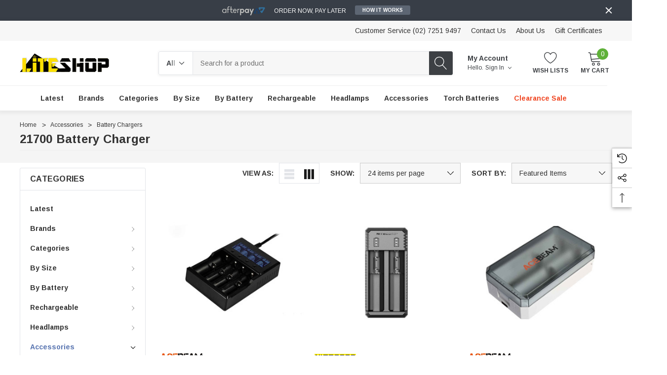

--- FILE ---
content_type: text/html; charset=UTF-8
request_url: https://www.liteshop.com.au/accessories/chargers/21700/
body_size: 78422
content:


<!DOCTYPE html>
<html class="no-js" lang="en">

<head>
    <title>21700 Battery Charger - Buy Specific 21700 Lithium Battery Charger</title>
    <link rel="dns-prefetch preconnect" href="https://cdn11.bigcommerce.com/s-kepmflonqj" crossorigin><link rel="dns-prefetch preconnect" href="https://fonts.googleapis.com/" crossorigin><link rel="dns-prefetch preconnect" href="https://fonts.gstatic.com/" crossorigin>
    <meta name="keywords" content="21700 battery charger,21700 charger,21700 li-ion charger"><meta name="description" content="21700 Lithium Ion batteries require specific chargers to charge them. Browse our full range of 21700 compatible chargers."><link rel='canonical' href='https://www.liteshop.com.au/accessories/chargers/21700/' /><meta name='platform' content='bigcommerce.stencil' />
    
            <link rel="next" href="https://www.liteshop.com.au/accessories/chargers/21700/?page&#x3D;2">


    <link href="https://cdn11.bigcommerce.com/s-kepmflonqj/product_images/liteshop_favicon.png?t&#x3D;1746136730" rel="shortcut icon">
    <meta name="viewport" content="width=device-width, initial-scale=1">

    <script>
        document.documentElement.className = document.documentElement.className.replace('no-js', 'js');
    </script>

    <script>
    function browserSupportsAllFeatures() {
        return window.Promise
            && window.fetch
            && window.URL
            && window.URLSearchParams
            && window.WeakMap
            // object-fit support
            && ('objectFit' in document.documentElement.style);
    }

    function loadScript(src) {
        var js = document.createElement('script');
        js.src = src;
        js.onerror = function () {
            console.error('Failed to load polyfill script ' + src);
        };
        document.head.appendChild(js);
    }

    if (!browserSupportsAllFeatures()) {
        loadScript('https://cdn11.bigcommerce.com/s-kepmflonqj/stencil/fe7fe240-a00f-013e-5ee0-6a84a51c32ae/e/65ff1e80-bb76-013e-3d07-5233aea04982/dist/theme-bundle.polyfills.js');
    }
</script>
    <script>window.consentManagerTranslations = `{"locale":"en","locales":{"consent_manager.data_collection_warning":"en","consent_manager.accept_all_cookies":"en","consent_manager.gdpr_settings":"en","consent_manager.data_collection_preferences":"en","consent_manager.manage_data_collection_preferences":"en","consent_manager.use_data_by_cookies":"en","consent_manager.data_categories_table":"en","consent_manager.allow":"en","consent_manager.accept":"en","consent_manager.deny":"en","consent_manager.dismiss":"en","consent_manager.reject_all":"en","consent_manager.category":"en","consent_manager.purpose":"en","consent_manager.functional_category":"en","consent_manager.functional_purpose":"en","consent_manager.analytics_category":"en","consent_manager.analytics_purpose":"en","consent_manager.targeting_category":"en","consent_manager.advertising_category":"en","consent_manager.advertising_purpose":"en","consent_manager.essential_category":"en","consent_manager.esential_purpose":"en","consent_manager.yes":"en","consent_manager.no":"en","consent_manager.not_available":"en","consent_manager.cancel":"en","consent_manager.save":"en","consent_manager.back_to_preferences":"en","consent_manager.close_without_changes":"en","consent_manager.unsaved_changes":"en","consent_manager.by_using":"en","consent_manager.agree_on_data_collection":"en","consent_manager.change_preferences":"en","consent_manager.cancel_dialog_title":"en","consent_manager.privacy_policy":"en","consent_manager.allow_category_tracking":"en","consent_manager.disallow_category_tracking":"en"},"translations":{"consent_manager.data_collection_warning":"We use cookies (and other similar technologies) to collect data to improve your shopping experience.","consent_manager.accept_all_cookies":"Accept All Cookies","consent_manager.gdpr_settings":"Settings","consent_manager.data_collection_preferences":"Website Data Collection Preferences","consent_manager.manage_data_collection_preferences":"Manage Website Data Collection Preferences","consent_manager.use_data_by_cookies":" uses data collected by cookies and JavaScript libraries to improve your shopping experience.","consent_manager.data_categories_table":"The table below outlines how we use this data by category. To opt out of a category of data collection, select 'No' and save your preferences.","consent_manager.allow":"Allow","consent_manager.accept":"Accept","consent_manager.deny":"Deny","consent_manager.dismiss":"Dismiss","consent_manager.reject_all":"Reject all","consent_manager.category":"Category","consent_manager.purpose":"Purpose","consent_manager.functional_category":"Functional","consent_manager.functional_purpose":"Enables enhanced functionality, such as videos and live chat. If you do not allow these, then some or all of these functions may not work properly.","consent_manager.analytics_category":"Analytics","consent_manager.analytics_purpose":"Provide statistical information on site usage, e.g., web analytics so we can improve this website over time.","consent_manager.targeting_category":"Targeting","consent_manager.advertising_category":"Advertising","consent_manager.advertising_purpose":"Used to create profiles or personalize content to enhance your shopping experience.","consent_manager.essential_category":"Essential","consent_manager.esential_purpose":"Essential for the site and any requested services to work, but do not perform any additional or secondary function.","consent_manager.yes":"Yes","consent_manager.no":"No","consent_manager.not_available":"N/A","consent_manager.cancel":"Cancel","consent_manager.save":"Save","consent_manager.back_to_preferences":"Back to Preferences","consent_manager.close_without_changes":"You have unsaved changes to your data collection preferences. Are you sure you want to close without saving?","consent_manager.unsaved_changes":"You have unsaved changes","consent_manager.by_using":"By using our website, you're agreeing to our","consent_manager.agree_on_data_collection":"By using our website, you're agreeing to the collection of data as described in our ","consent_manager.change_preferences":"You can change your preferences at any time","consent_manager.cancel_dialog_title":"Are you sure you want to cancel?","consent_manager.privacy_policy":"Privacy Policy","consent_manager.allow_category_tracking":"Allow [CATEGORY_NAME] tracking","consent_manager.disallow_category_tracking":"Disallow [CATEGORY_NAME] tracking"}}`;</script>

    <script>
        window.lazySizesConfig = window.lazySizesConfig || {};
        window.lazySizesConfig.loadMode = 1;
    </script>
    <script async src="https://cdn11.bigcommerce.com/s-kepmflonqj/stencil/fe7fe240-a00f-013e-5ee0-6a84a51c32ae/e/65ff1e80-bb76-013e-3d07-5233aea04982/dist/theme-bundle.head_async.js"></script>

    <link href="https://fonts.googleapis.com/css?family=Arimo:700,400&display=block" rel="stylesheet">

    <script async src="https://cdn11.bigcommerce.com/s-kepmflonqj/stencil/fe7fe240-a00f-013e-5ee0-6a84a51c32ae/e/65ff1e80-bb76-013e-3d07-5233aea04982/dist/theme-bundle.font.js"></script>

    <link data-stencil-stylesheet href="https://cdn11.bigcommerce.com/s-kepmflonqj/stencil/fe7fe240-a00f-013e-5ee0-6a84a51c32ae/e/65ff1e80-bb76-013e-3d07-5233aea04982/css/theme-5703cd30-d8a7-013e-5357-2ee04af7e7ae.css" rel="stylesheet">

    <!-- Start Tracking Code for analytics_facebook -->

<script>
!function(f,b,e,v,n,t,s){if(f.fbq)return;n=f.fbq=function(){n.callMethod?n.callMethod.apply(n,arguments):n.queue.push(arguments)};if(!f._fbq)f._fbq=n;n.push=n;n.loaded=!0;n.version='2.0';n.queue=[];t=b.createElement(e);t.async=!0;t.src=v;s=b.getElementsByTagName(e)[0];s.parentNode.insertBefore(t,s)}(window,document,'script','https://connect.facebook.net/en_US/fbevents.js');

fbq('set', 'autoConfig', 'false', '414613842422183');
fbq('dataProcessingOptions', ['LDU'], 0, 0);
fbq('init', '414613842422183', {"external_id":"41554ac2-e962-4e2f-ba40-a35677b99e92"});
fbq('set', 'agent', 'bigcommerce', '414613842422183');

function trackEvents() {
    var pathName = window.location.pathname;

    fbq('track', 'PageView', {}, "");

    // Search events start -- only fire if the shopper lands on the /search.php page
    if (pathName.indexOf('/search.php') === 0 && getUrlParameter('search_query')) {
        fbq('track', 'Search', {
            content_type: 'product_group',
            content_ids: [],
            search_string: getUrlParameter('search_query')
        });
    }
    // Search events end

    // Wishlist events start -- only fire if the shopper attempts to add an item to their wishlist
    if (pathName.indexOf('/wishlist.php') === 0 && getUrlParameter('added_product_id')) {
        fbq('track', 'AddToWishlist', {
            content_type: 'product_group',
            content_ids: []
        });
    }
    // Wishlist events end

    // Lead events start -- only fire if the shopper subscribes to newsletter
    if (pathName.indexOf('/subscribe.php') === 0 && getUrlParameter('result') === 'success') {
        fbq('track', 'Lead', {});
    }
    // Lead events end

    // Registration events start -- only fire if the shopper registers an account
    if (pathName.indexOf('/login.php') === 0 && getUrlParameter('action') === 'account_created') {
        fbq('track', 'CompleteRegistration', {}, "");
    }
    // Registration events end

    

    function getUrlParameter(name) {
        var cleanName = name.replace(/[\[]/, '\[').replace(/[\]]/, '\]');
        var regex = new RegExp('[\?&]' + cleanName + '=([^&#]*)');
        var results = regex.exec(window.location.search);
        return results === null ? '' : decodeURIComponent(results[1].replace(/\+/g, ' '));
    }
}

if (window.addEventListener) {
    window.addEventListener("load", trackEvents, false)
}
</script>
<noscript><img height="1" width="1" style="display:none" alt="null" src="https://www.facebook.com/tr?id=414613842422183&ev=PageView&noscript=1&a=plbigcommerce1.2&eid="/></noscript>

<!-- End Tracking Code for analytics_facebook -->

<!-- Start Tracking Code for analytics_googleanalytics4 -->

<script data-cfasync="false" src="https://cdn11.bigcommerce.com/shared/js/google_analytics4_bodl_subscribers-358423becf5d870b8b603a81de597c10f6bc7699.js" integrity="sha256-gtOfJ3Avc1pEE/hx6SKj/96cca7JvfqllWA9FTQJyfI=" crossorigin="anonymous"></script>
<script data-cfasync="false">
  (function () {
    window.dataLayer = window.dataLayer || [];

    function gtag(){
        dataLayer.push(arguments);
    }

    function initGA4(event) {
         function setupGtag() {
            function configureGtag() {
                gtag('js', new Date());
                gtag('set', 'developer_id.dMjk3Nj', true);
                gtag('config', 'G-YZVN9176QV');
            }

            var script = document.createElement('script');

            script.src = 'https://www.googletagmanager.com/gtag/js?id=G-YZVN9176QV';
            script.async = true;
            script.onload = configureGtag;

            document.head.appendChild(script);
        }

        setupGtag();

        if (typeof subscribeOnBodlEvents === 'function') {
            subscribeOnBodlEvents('G-YZVN9176QV', false);
        }

        window.removeEventListener(event.type, initGA4);
    }

    

    var eventName = document.readyState === 'complete' ? 'consentScriptsLoaded' : 'DOMContentLoaded';
    window.addEventListener(eventName, initGA4, false);
  })()
</script>

<!-- End Tracking Code for analytics_googleanalytics4 -->


<script type="text/javascript" src="https://checkout-sdk.bigcommerce.com/v1/loader.js" defer ></script>
<script type="text/javascript">
var BCData = {};
</script>
<script src='https://searchserverapi1.com/widgets/bigcommerce/init.js?api_key=3B8m5y5b9p' async  ></script><script type="text/javascript">
    (function(c,l,a,r,i,t,y){
        c[a]=c[a]||function(){(c[a].q=c[a].q||[]).push(arguments)};
        t=l.createElement(r);t.async=1;t.src="https://www.clarity.ms/tag/"+i;
        y=l.getElementsByTagName(r)[0];y.parentNode.insertBefore(t,y);
    })(window, document, "clarity", "script", "s25niva6de");
</script>
<!-- TikTok Pixel Code Start: Initialization Script & Page Event -->
<script>
!function (w, d, t) {
  w.TiktokAnalyticsObject=t;var ttq=w[t]=w[t]||[];ttq.methods=["page","track","identify","instances","debug","on","off","once","ready","alias","group","enableCookie","disableCookie"],ttq.setAndDefer=function(t,e){t[e]=function(){t.push([e].concat(Array.prototype.slice.call(arguments,0)))}};for(var i=0;i<ttq.methods.length;i++)ttq.setAndDefer(ttq,ttq.methods[i]);ttq.instance=function(t){for(var e=ttq._i[t]||[],n=0;n<ttq.methods.length;n++)ttq.setAndDefer(e,ttq.methods[n]);return e},ttq.load=function(e,n){var i="https://analytics.tiktok.com/i18n/pixel/events.js";ttq._i=ttq._i||{},ttq._i[e]=[],ttq._i[e]._u=i,ttq._t=ttq._t||{},ttq._t[e]=+new Date,ttq._o=ttq._o||{},ttq._o[e]=n||{},ttq._partner=ttq._partner||"BigCommerce";var o=document.createElement("script");o.type="text/javascript",o.async=!0,o.src=i+"?sdkid="+e+"&lib="+t;var a=document.getElementsByTagName("script")[0];a.parentNode.insertBefore(o,a)};

  ttq.load('D4TN16BC77UAM9QNSNHG');
  ttq.page();
}(window, document, 'ttq');

if (typeof BODL === 'undefined') {
  // https://developer.bigcommerce.com/theme-objects/breadcrumbs
  
  // https://developer.bigcommerce.com/theme-objects/brand
  
  // https://developer.bigcommerce.com/theme-objects/category
  
  
  // https://developer.bigcommerce.com/theme-objects/product
  
  
  
  
  
  
  
  // https://developer.bigcommerce.com/theme-objects/products
  
  // https://developer.bigcommerce.com/theme-objects/product_results
  
  // https://developer.bigcommerce.com/theme-objects/order
  
  // https://developer.bigcommerce.com/theme-objects/wishlist
  
  // https://developer.bigcommerce.com/theme-objects/wishlist
  
  // https://developer.bigcommerce.com/theme-objects/cart
  // (Fetching selective cart data to prevent additional payment button object html from causing JS parse error)
  
  
  
  // https://developer.bigcommerce.com/theme-objects/customer
  var BODL = JSON.parse("{\"breadcrumbs\":[{\"url\":\"https://www.liteshop.com.au/\",\"name\":\"Home\"},{\"name\":\"Accessories\",\"url\":\"https://www.liteshop.com.au/accessories/\"},{\"name\":\"Battery Chargers\",\"url\":\"https://www.liteshop.com.au/accessories/chargers/\"},{\"name\":\"21700 Battery Charger\",\"url\":\"https://www.liteshop.com.au/accessories/chargers/21700/\"}],\"categoryProducts\":[{\"id\":3761,\"sku\":\"AceBeam A4\",\"name\":\"AceBeam A4 Advanced Multi-Charger for Li-ion, LiFePO4, Ni-MH & Ni-Cd Batteries\",\"url\":\"https://www.liteshop.com.au/content/acebeam-a4-advanced-multi-charger-for-li-ion-lifepo4-ni-mh-ni-cd-batteries/\",\"brand\":{\"name\":\"AceBeam\"},\"availability\":\"\",\"summary\":\"The AceBeam A4 Smart Battery Charger is a versatile and intelligent charging solution designed to safely and efficiently charge a wide range of rechargeable batteries. Featuring four independent charging slots, automatic battery detection, and both AC...\",\"image\":{\"data\":\"https://cdn11.bigcommerce.com/s-kepmflonqj/images/stencil/{:size}/products/3761/37971/Acebeam-A4-battery-charger__21912.1766450720.jpg?c=1\",\"alt\":\"AceBeam A4 Advanced Multi-Charger for Li-ion, LiFePO4, Ni-MH & Ni-Cd Batteries\"},\"qty_in_cart\":0,\"pre_order\":false,\"has_options\":false,\"show_cart_action\":true,\"stock_level\":5,\"low_stock_level\":5,\"weight\":{\"formatted\":\"0.44 KGS\",\"value\":0.44},\"demo\":false,\"date_added\":\"23rd Dec 2025\",\"add_to_wishlist_url\":\"/wishlist.php?action=add&product_id=3761\",\"custom_fields\":null,\"images\":[{\"data\":\"https://cdn11.bigcommerce.com/s-kepmflonqj/images/stencil/{:size}/products/3761/37971/Acebeam-A4-battery-charger__21912.1766450720.jpg?c=1\",\"alt\":\"AceBeam A4 Advanced Multi-Charger for Li-ion, LiFePO4, Ni-MH & Ni-Cd Batteries\"},{\"data\":\"https://cdn11.bigcommerce.com/s-kepmflonqj/images/stencil/{:size}/products/3761/37970/Acebeam-A4-battery-charger-for-different-sizes-of-batteries__55355.1766450720.jpg?c=1\",\"alt\":\"AceBeam A4 Advanced Multi-Charger for Li-ion, LiFePO4, Ni-MH & Ni-Cd Batteries\"},{\"data\":\"https://cdn11.bigcommerce.com/s-kepmflonqj/images/stencil/{:size}/products/3761/37969/Acebeam-A4-battery-charger-package-includes__34866.1766450720.jpg?c=1\",\"alt\":\"AceBeam A4 Advanced Multi-Charger for Li-ion, LiFePO4, Ni-MH & Ni-Cd Batteries\"}],\"rating\":0,\"num_reviews\":0,\"price\":{\"with_tax\":{\"formatted\":\"$44.95\",\"value\":44.95,\"currency\":\"AUD\"},\"tax_label\":\"GST\",\"sale_price_with_tax\":{\"formatted\":\"$44.95\",\"value\":44.95,\"currency\":\"AUD\"},\"non_sale_price_with_tax\":{\"formatted\":\"$49.95\",\"value\":49.95,\"currency\":\"AUD\"}},\"add_to_cart_url\":\"https://www.liteshop.com.au/cart.php?action=add&product_id=3761\",\"category\":[\"Accessories\",\"Accessories/Battery Chargers\",\"Accessories/Battery Chargers/18650 Battery Charger\",\"Brands\",\"Brands/AceBeam\",\"Latest\",\"Brands/AceBeam/AceBeam Accessories\",\"Accessories/Battery Chargers/21700 Battery Charger\",\"Accessories\"]},{\"id\":3684,\"sku\":\"Nitecore UI2\",\"name\":\"Nitecore UI2 Dual-Slot USB Battery Charger\",\"url\":\"https://www.liteshop.com.au/content/nitecore-ui2-dual-slot-usb-battery-charger/\",\"brand\":{\"name\":\"Nitecore\"},\"availability\":\"\",\"summary\":\"The Nitecore UI2 is a lightweight, portable dual-slot USB battery charger, designed for Australian outdoor enthusiasts, photographers, and everyday users. Charge your rechargeable Li-ion batteries safely and efficiently, whether at home, on a road trip,...\",\"image\":{\"data\":\"https://cdn11.bigcommerce.com/s-kepmflonqj/images/stencil/{:size}/products/3684/37173/Nitecore_UI2_Dual-Slot_USB_Battery_Charger_main_image__91897.1757992014.jpg?c=1\",\"alt\":\"Nitecore UI2 Dual-Slot USB Battery Charger\"},\"qty_in_cart\":0,\"pre_order\":false,\"has_options\":false,\"show_cart_action\":true,\"stock_level\":null,\"low_stock_level\":null,\"weight\":{\"formatted\":\"0.12 KGS\",\"value\":0.12},\"demo\":false,\"date_added\":\"16th Sep 2025\",\"add_to_wishlist_url\":\"/wishlist.php?action=add&product_id=3684\",\"custom_fields\":null,\"images\":[{\"data\":\"https://cdn11.bigcommerce.com/s-kepmflonqj/images/stencil/{:size}/products/3684/37173/Nitecore_UI2_Dual-Slot_USB_Battery_Charger_main_image__91897.1757992014.jpg?c=1\",\"alt\":\"Nitecore UI2 Dual-Slot USB Battery Charger\"},{\"data\":\"https://cdn11.bigcommerce.com/s-kepmflonqj/images/stencil/{:size}/products/3684/37174/Nitecore_UI2_Dual-Slot_USB_Battery_Charger_side_image__86271.1757992014.jpg?c=1\",\"alt\":\"Nitecore UI2 Dual-Slot USB Battery Charger\"},{\"data\":\"https://cdn11.bigcommerce.com/s-kepmflonqj/images/stencil/{:size}/products/3684/37178/Nitecore_UI2_Dual-Slot_USB_Battery_Charger_portable_dual_slot_usb_c_Li-ion_Battery_Charger__89802.1757996891.jpg?c=1\",\"alt\":\"Nitecore UI2 Dual-Slot USB Battery Charger\"},{\"data\":\"https://cdn11.bigcommerce.com/s-kepmflonqj/images/stencil/{:size}/products/3684/37182/Nitecore_UI2_Dual-Slot_USB_Battery_Charger_with_over_discharged_Li-ion_battery_activation__56598.1757996891.jpg?c=1\",\"alt\":\"Nitecore UI2 Dual-Slot USB Battery Charger\"},{\"data\":\"https://cdn11.bigcommerce.com/s-kepmflonqj/images/stencil/{:size}/products/3684/37175/Nitecore_UI2_Dual-Slot_USB_Battery_Charger_multiple_global_certifications__11353.1757996891.jpg?c=1\",\"alt\":\"Nitecore UI2 Dual-Slot USB Battery Charger\"}],\"rating\":0,\"num_reviews\":0,\"price\":{\"with_tax\":{\"formatted\":\"$29.95\",\"value\":29.95,\"currency\":\"AUD\"},\"tax_label\":\"GST\",\"sale_price_with_tax\":{\"formatted\":\"$29.95\",\"value\":29.95,\"currency\":\"AUD\"},\"non_sale_price_with_tax\":{\"formatted\":\"$39.95\",\"value\":39.95,\"currency\":\"AUD\"}},\"add_to_cart_url\":\"https://www.liteshop.com.au/cart.php?action=add&product_id=3684\",\"category\":[\"Accessories\",\"Accessories/Battery Chargers\",\"Accessories/Battery Chargers/18650 Battery Charger\",\"Accessories/Battery Chargers/USB Battery Charger\",\"Brands\",\"Brands/Nitecore\",\"Brands/Nitecore/Nitecore Charger\",\"Brands/Nitecore/Nitecore Accessories\",\"Accessories/Battery Chargers/21700 Battery Charger\",\"hidden/coupons apply\"]},{\"id\":3681,\"sku\":\"AceBeam A2\",\"name\":\"AceBeam A2 Portable Battery Storage Box\",\"url\":\"https://www.liteshop.com.au/content/acebeam-a2-portable-battery-storage-box/\",\"brand\":{\"name\":\"AceBeam\"},\"availability\":\"\",\"summary\":\"Keep your batteries organised, protected, and ready for use with the A2 Portable Battery Storage Box. This compact, durable storage solution fits seamlessly into any environment while offering the convenience of in-box battery charging. Compatible with a...\",\"image\":{\"data\":\"https://cdn11.bigcommerce.com/s-kepmflonqj/images/stencil/{:size}/products/3681/37154/Acebeam_A2_Portable_Battery_Storage_Box_1__79186.1757914693.jpg?c=1\",\"alt\":\"AceBeam A2 Portable Battery Storage Box\"},\"qty_in_cart\":0,\"pre_order\":false,\"has_options\":false,\"show_cart_action\":true,\"stock_level\":null,\"low_stock_level\":null,\"weight\":{\"formatted\":\"0.08 KGS\",\"value\":0.08},\"demo\":false,\"date_added\":\"15th Sep 2025\",\"add_to_wishlist_url\":\"/wishlist.php?action=add&product_id=3681\",\"custom_fields\":null,\"images\":[{\"data\":\"https://cdn11.bigcommerce.com/s-kepmflonqj/images/stencil/{:size}/products/3681/37154/Acebeam_A2_Portable_Battery_Storage_Box_1__79186.1757914693.jpg?c=1\",\"alt\":\"AceBeam A2 Portable Battery Storage Box\"},{\"data\":\"https://cdn11.bigcommerce.com/s-kepmflonqj/images/stencil/{:size}/products/3681/37153/Acebeam_A2_Portable_Battery_Storage_Box_2__80597.1757914693.jpg?c=1\",\"alt\":\"AceBeam A2 Portable Battery Storage Box\"},{\"data\":\"https://cdn11.bigcommerce.com/s-kepmflonqj/images/stencil/{:size}/products/3681/37157/Acebeam_A2_Portable_Battery_Storage_Box_3__63225.1757914693.jpg?c=1\",\"alt\":\"AceBeam A2 Portable Battery Storage Box\"},{\"data\":\"https://cdn11.bigcommerce.com/s-kepmflonqj/images/stencil/{:size}/products/3681/37159/Acebeam_A2_Portable_Battery_Storage_Box_4__60482.1757914693.jpg?c=1\",\"alt\":\"AceBeam A2 Portable Battery Storage Box\"},{\"data\":\"https://cdn11.bigcommerce.com/s-kepmflonqj/images/stencil/{:size}/products/3681/37155/Acebeam_A2_Portable_Battery_Storage_Box_5__93169.1757914693.jpg?c=1\",\"alt\":\"AceBeam A2 Portable Battery Storage Box\"}],\"rating\":0,\"num_reviews\":0,\"price\":{\"with_tax\":{\"formatted\":\"$24.95\",\"value\":24.95,\"currency\":\"AUD\"},\"tax_label\":\"GST\",\"sale_price_with_tax\":{\"formatted\":\"$24.95\",\"value\":24.95,\"currency\":\"AUD\"},\"non_sale_price_with_tax\":{\"formatted\":\"$34.95\",\"value\":34.95,\"currency\":\"AUD\"}},\"add_to_cart_url\":\"https://www.liteshop.com.au/cart.php?action=add&product_id=3681\",\"category\":[\"Accessories\",\"Accessories/Battery Chargers\",\"Accessories/Battery Chargers/18650 Battery Charger\",\"Accessories/Battery Chargers/USB Battery Charger\",\"Brands\",\"Brands/AceBeam\",\"Latest\",\"Brands/AceBeam/AceBeam Accessories\",\"Accessories/Battery Chargers/21700 Battery Charger\",\"hidden/coupons apply\"]},{\"id\":3668,\"sku\":\"XTAR MC2 Plus\",\"name\":\"XTAR MC2 Plus 2-Channel Lithium-ion Battery Charger\",\"url\":\"https://www.liteshop.com.au/content/xtar-mc2-plus-2-channel-lithium-ion-battery-charger/\",\"brand\":{\"name\":\"Xtar\"},\"availability\":\"\",\"summary\":\"The XTAR MC2 Plus is a compact, fully automatic two-slot lithium-ion battery charger designed to power up one or two cells with ease. With intelligent charging control, built-in safety features, and universal compatibility, this charger is perfect for...\",\"image\":{\"data\":\"https://cdn11.bigcommerce.com/s-kepmflonqj/images/stencil/{:size}/products/3668/36936/XTAR_MC2_PLUS_Fast_Battery_Charger_main_image__77843.1756448285.jpg?c=1\",\"alt\":\"XTAR MC2 Plus 2-Channel Lithium-ion Battery Charger\"},\"qty_in_cart\":0,\"pre_order\":false,\"has_options\":false,\"show_cart_action\":true,\"stock_level\":3,\"low_stock_level\":5,\"weight\":{\"formatted\":\"0.10 KGS\",\"value\":0.1},\"demo\":false,\"date_added\":\"29th Aug 2025\",\"add_to_wishlist_url\":\"/wishlist.php?action=add&product_id=3668\",\"custom_fields\":null,\"images\":[{\"data\":\"https://cdn11.bigcommerce.com/s-kepmflonqj/images/stencil/{:size}/products/3668/36936/XTAR_MC2_PLUS_Fast_Battery_Charger_main_image__77843.1756448285.jpg?c=1\",\"alt\":\"XTAR MC2 Plus 2-Channel Lithium-ion Battery Charger\"},{\"data\":\"https://cdn11.bigcommerce.com/s-kepmflonqj/images/stencil/{:size}/products/3668/36939/XTAR_MC2_PLUS_Fast_Battery_Charger_second_image__12214.1756448285.jpg?c=1\",\"alt\":\"XTAR MC2 Plus 2-Channel Lithium-ion Battery Charger\"},{\"data\":\"https://cdn11.bigcommerce.com/s-kepmflonqj/images/stencil/{:size}/products/3668/36930/XTAR_MC2_PLUS_battery_charger__87654.1756448285.jpg?c=1\",\"alt\":\"XTAR MC2 Plus 2-Channel Lithium-ion Battery Charger\"},{\"data\":\"https://cdn11.bigcommerce.com/s-kepmflonqj/images/stencil/{:size}/products/3668/36932/XTAR_MC2_PLUS_Fast_Battery_Charger_easy_to_read_display__17169.1756448285.jpg?c=1\",\"alt\":\"XTAR MC2 Plus 2-Channel Lithium-ion Battery Charger\"},{\"data\":\"https://cdn11.bigcommerce.com/s-kepmflonqj/images/stencil/{:size}/products/3668/36933/XTAR_MC2_PLUS_Fast_Battery_Charger_OV_Activation_Function__27368.1756448285.jpg?c=1\",\"alt\":\"XTAR MC2 Plus 2-Channel Lithium-ion Battery Charger\"}],\"rating\":0,\"num_reviews\":0,\"price\":{\"with_tax\":{\"formatted\":\"$21.95\",\"value\":21.95,\"currency\":\"AUD\"},\"tax_label\":\"GST\",\"sale_price_with_tax\":{\"formatted\":\"$21.95\",\"value\":21.95,\"currency\":\"AUD\"},\"non_sale_price_with_tax\":{\"formatted\":\"$24.95\",\"value\":24.95,\"currency\":\"AUD\"}},\"add_to_cart_url\":\"https://www.liteshop.com.au/cart.php?action=add&product_id=3668\",\"category\":[\"Accessories\",\"Accessories/Battery Chargers\",\"Accessories/Battery Chargers/18650 Battery Charger\",\"Brands\",\"Brands/Xtar\",\"Brands/Xtar/Xtar Charger\",\"Accessories/Battery Chargers/21700 Battery Charger\"]},{\"id\":3506,\"sku\":\"Weltool INR21-40P\",\"name\":\"Weltool INR21-40P High Drain 4000mAh 21700 Li-ion battery\",\"url\":\"https://www.liteshop.com.au/content/weltool-inr21-60-6000mah-21700-li-ion-battery-1/\",\"brand\":{\"name\":\"Weltool\"},\"availability\":\"\",\"summary\":\"The Weltoo INR21-40P is a high-performance 21700 Li-ion battery, designed for demanding applications that require high discharge currents. With a maximum discharge rate of 45A, this battery is ideal for high-drain devices such as power tools, vaping...\",\"image\":{\"data\":\"https://cdn11.bigcommerce.com/s-kepmflonqj/images/stencil/{:size}/products/3506/34912/weltool_inr21-40p_high_drain_4000mah_21700_li-ion_battery_2___26394.1746641822.jpg?c=1\",\"alt\":\"Weltool INR21-40P High Drain 4000mAh 21700 Li-ion battery\"},\"qty_in_cart\":0,\"pre_order\":false,\"has_options\":false,\"show_cart_action\":true,\"stock_level\":0,\"low_stock_level\":10,\"weight\":{\"formatted\":\"0.07 KGS\",\"value\":0.07},\"demo\":false,\"date_added\":\"8th May 2025\",\"add_to_wishlist_url\":\"/wishlist.php?action=add&product_id=3506\",\"out_of_stock_message\":\"Out of stock\",\"custom_fields\":null,\"images\":[{\"data\":\"https://cdn11.bigcommerce.com/s-kepmflonqj/images/stencil/{:size}/products/3506/34912/weltool_inr21-40p_high_drain_4000mah_21700_li-ion_battery_2___26394.1746641822.jpg?c=1\",\"alt\":\"Weltool INR21-40P High Drain 4000mAh 21700 Li-ion battery\"},{\"data\":\"https://cdn11.bigcommerce.com/s-kepmflonqj/images/stencil/{:size}/products/3506/34913/weltool_inr21-40p_high_drain_4000mah_21700_li-ion_battery_3___49027.1746641822.jpg?c=1\",\"alt\":\"Weltool INR21-40P High Drain 4000mAh 21700 Li-ion battery\"},{\"data\":\"https://cdn11.bigcommerce.com/s-kepmflonqj/images/stencil/{:size}/products/3506/34914/weltool_inr21-40p_high_drain_4000mah_21700_li-ion_battery_1___35389.1746641823.jpg?c=1\",\"alt\":\"Weltool INR21-40P High Drain 4000mAh 21700 Li-ion battery\"},{\"data\":\"https://cdn11.bigcommerce.com/s-kepmflonqj/images/stencil/{:size}/products/3506/34915/weltool_inr21-40p_high_drain_4000mah_21700_li-ion_battery_4___44330.1746641823.jpg?c=1\",\"alt\":\"Weltool INR21-40P High Drain 4000mAh 21700 Li-ion battery\"}],\"rating\":0,\"num_reviews\":0,\"price\":{\"with_tax\":{\"formatted\":\"$22.95\",\"value\":22.95,\"currency\":\"AUD\"},\"tax_label\":\"GST\",\"sale_price_with_tax\":{\"formatted\":\"$22.95\",\"value\":22.95,\"currency\":\"AUD\"},\"non_sale_price_with_tax\":{\"formatted\":\"$29.95\",\"value\":29.95,\"currency\":\"AUD\"}},\"category\":[\"Default Category\",\"Brands\",\"Brands/Weltool\",\"Accessories/Battery Chargers/21700 Battery Charger\",\"Brands/Weltool/Weltool Accessories\",\"hidden/coupons apply\"]},{\"id\":3502,\"sku\":\"Xtar FC2-Type-C\",\"name\":\"Xtar FC2C Two Slot USB-C Battery Charger\",\"url\":\"https://www.liteshop.com.au/content/xtar-fc2-two-slot-usb-c-battery-charger-1/\",\"brand\":{\"name\":\"Xtar\"},\"availability\":\"\",\"summary\":\"Xtar FC2C is a compact, dual-channel charger for 1-2 cells, compatible with 3.6V/3.7V li-ion (including protected 21700) and 1.2V NiMH/NiCd batteries. It features selectable charging currents (2A, 1A, 0.5A), USB-C power input for easy charging anywhere,...\",\"image\":{\"data\":\"https://cdn11.bigcommerce.com/s-kepmflonqj/images/stencil/{:size}/products/3502/34874/nimh-battery-charger__34479.1746641776.jpg?c=1\",\"alt\":\"Xtar FC2C Two Slot USB-C Battery Charger\"},\"qty_in_cart\":0,\"pre_order\":false,\"has_options\":false,\"show_cart_action\":true,\"stock_level\":null,\"low_stock_level\":null,\"weight\":{\"formatted\":\"0.12 KGS\",\"value\":0.12},\"demo\":false,\"date_added\":\"8th May 2025\",\"add_to_wishlist_url\":\"/wishlist.php?action=add&product_id=3502\",\"custom_fields\":null,\"images\":[{\"data\":\"https://cdn11.bigcommerce.com/s-kepmflonqj/images/stencil/{:size}/products/3502/34874/nimh-battery-charger__34479.1746641776.jpg?c=1\",\"alt\":\"Xtar FC2C Two Slot USB-C Battery Charger\"},{\"data\":\"https://cdn11.bigcommerce.com/s-kepmflonqj/images/stencil/{:size}/products/3502/34875/xtar_fc2_13__1___70623.1746641777.jpg?c=1\",\"alt\":\"Xtar FC2C Two Slot USB-C Battery Charger\"},{\"data\":\"https://cdn11.bigcommerce.com/s-kepmflonqj/images/stencil/{:size}/products/3502/34876/xtar_fc2_9__1___78032.1746641777.jpg?c=1\",\"alt\":\"Xtar FC2C Two Slot USB-C Battery Charger\"},{\"data\":\"https://cdn11.bigcommerce.com/s-kepmflonqj/images/stencil/{:size}/products/3502/34877/xtar_fc2_11__1___90231.1746641778.jpg?c=1\",\"alt\":\"Xtar FC2C Two Slot USB-C Battery Charger\"},{\"data\":\"https://cdn11.bigcommerce.com/s-kepmflonqj/images/stencil/{:size}/products/3502/34878/xtar_fc2_7__1___13031.1746641778.jpg?c=1\",\"alt\":\"Xtar FC2C Two Slot USB-C Battery Charger\"}],\"rating\":0,\"num_reviews\":0,\"price\":{\"with_tax\":{\"formatted\":\"$24.95\",\"value\":24.95,\"currency\":\"AUD\"},\"tax_label\":\"GST\",\"sale_price_with_tax\":{\"formatted\":\"$24.95\",\"value\":24.95,\"currency\":\"AUD\"},\"non_sale_price_with_tax\":{\"formatted\":\"$34.95\",\"value\":34.95,\"currency\":\"AUD\"}},\"add_to_cart_url\":\"https://www.liteshop.com.au/cart.php?action=add&product_id=3502\",\"category\":[\"Accessories/Battery Chargers\",\"Accessories/Battery Chargers/AA Battery Charger\",\"Accessories/Battery Chargers/AAA Battery Charger\",\"Accessories/Battery Chargers/18650 Battery Charger\",\"Accessories/Battery Chargers/USB Battery Charger\",\"Brands\",\"Brands/Xtar\",\"Accessories/Battery Chargers/21700 Battery Charger\",\"hidden/coupons apply\"]},{\"id\":3450,\"sku\":\"Xtar FC2-Micro-USB\",\"name\":\"Xtar FC2 Two slot Micro-USB Battery Charger\",\"url\":\"https://www.liteshop.com.au/content/xtar-fc2-2a-usb-led-battery-charger/\",\"brand\":{\"name\":\"Xtar\"},\"availability\":\"\",\"summary\":\"Xtar FC2 is a compact, dual-channel charger for 1-2 cells, compatible with 3.6V/3.7V lithium-ion (including protected 21700) and 1.2V NiMH/NiCd batteries. It features selectable charging currents (2A, 1A, 0.5A), USB-C power input for easy charging...\",\"image\":{\"data\":\"https://cdn11.bigcommerce.com/s-kepmflonqj/images/stencil/{:size}/products/3450/34211/xtar_fc2_1___36866.1746640942.png?c=1\",\"alt\":\"Xtar FC2 Two slot Micro-USB Battery Charger\"},\"qty_in_cart\":0,\"pre_order\":false,\"has_options\":false,\"show_cart_action\":true,\"stock_level\":2,\"low_stock_level\":5,\"weight\":{\"formatted\":\"0.12 KGS\",\"value\":0.12},\"demo\":false,\"date_added\":\"8th May 2025\",\"add_to_wishlist_url\":\"/wishlist.php?action=add&product_id=3450\",\"custom_fields\":null,\"images\":[{\"data\":\"https://cdn11.bigcommerce.com/s-kepmflonqj/images/stencil/{:size}/products/3450/34211/xtar_fc2_1___36866.1746640942.png?c=1\",\"alt\":\"Xtar FC2 Two slot Micro-USB Battery Charger\"},{\"data\":\"https://cdn11.bigcommerce.com/s-kepmflonqj/images/stencil/{:size}/products/3450/34212/xtar_fc2_19___25216.1746640942.jpg?c=1\",\"alt\":\"Xtar FC2 Two slot Micro-USB Battery Charger\"},{\"data\":\"https://cdn11.bigcommerce.com/s-kepmflonqj/images/stencil/{:size}/products/3450/34213/xtar_fc2_13___34269.1746640943.jpg?c=1\",\"alt\":\"Xtar FC2 Two slot Micro-USB Battery Charger\"},{\"data\":\"https://cdn11.bigcommerce.com/s-kepmflonqj/images/stencil/{:size}/products/3450/34214/xtar_fc2_9___43134.1746640943.jpg?c=1\",\"alt\":\"Xtar FC2 Two slot Micro-USB Battery Charger\"},{\"data\":\"https://cdn11.bigcommerce.com/s-kepmflonqj/images/stencil/{:size}/products/3450/34215/xtar_fc2_11___24896.1746640944.jpg?c=1\",\"alt\":\"Xtar FC2 Two slot Micro-USB Battery Charger\"}],\"rating\":0,\"num_reviews\":0,\"price\":{\"with_tax\":{\"formatted\":\"$19.95\",\"value\":19.95,\"currency\":\"AUD\"},\"tax_label\":\"GST\",\"sale_price_with_tax\":{\"formatted\":\"$19.95\",\"value\":19.95,\"currency\":\"AUD\"},\"non_sale_price_with_tax\":{\"formatted\":\"$34.95\",\"value\":34.95,\"currency\":\"AUD\"}},\"add_to_cart_url\":\"https://www.liteshop.com.au/cart.php?action=add&product_id=3450\",\"category\":[\"Accessories/Battery Chargers\",\"Accessories/Battery Chargers/AA Battery Charger\",\"Accessories/Battery Chargers/AAA Battery Charger\",\"Accessories/Battery Chargers/18650 Battery Charger\",\"Accessories/Battery Chargers/USB Battery Charger\",\"Brands\",\"Brands/Xtar\",\"Accessories/Battery Chargers/21700 Battery Charger\",\"hidden/coupons apply\"]},{\"id\":3447,\"sku\":\"Xtar VC8S-Kit\",\"name\":\"Xtar VC8S-Kit Fast Charging 8-bay battery charger\",\"url\":\"https://www.liteshop.com.au/content/xtar-vc8s-fast-charging-8-bay-battery-charger-with-pd45w-adaptor/\",\"brand\":{\"name\":\"Xtar\"},\"availability\":\"\",\"summary\":\"452g:  Xtar VC8S is a smart, 8-slot battery charger designed to charge a wide range of lithium-ion (Li-ion) and nickel-metal hydride (NiMH) batteries quickly and safely. Featuring independent charging channels for each slot, it supports multiple battery...\",\"image\":{\"data\":\"https://cdn11.bigcommerce.com/s-kepmflonqj/images/stencil/{:size}/products/3447/34192/xtar_vc8s_fast_charging_8-bay_battery_charger__54355.1746640909.jpg?c=1\",\"alt\":\"Xtar VC8S-Kit Fast Charging 8-bay battery charger\"},\"qty_in_cart\":0,\"pre_order\":false,\"has_options\":false,\"show_cart_action\":true,\"stock_level\":0,\"low_stock_level\":0,\"weight\":{\"formatted\":\"0.68 KGS\",\"value\":0.68},\"demo\":false,\"date_added\":\"8th May 2025\",\"add_to_wishlist_url\":\"/wishlist.php?action=add&product_id=3447\",\"out_of_stock_message\":\"Out of stock\",\"custom_fields\":null,\"images\":[{\"data\":\"https://cdn11.bigcommerce.com/s-kepmflonqj/images/stencil/{:size}/products/3447/34192/xtar_vc8s_fast_charging_8-bay_battery_charger__54355.1746640909.jpg?c=1\",\"alt\":\"Xtar VC8S-Kit Fast Charging 8-bay battery charger\"},{\"data\":\"https://cdn11.bigcommerce.com/s-kepmflonqj/images/stencil/{:size}/products/3447/34193/xtar_vc8s_8___08825.1746640910.jpg?c=1\",\"alt\":\"Xtar VC8S-Kit Fast Charging 8-bay battery charger\"},{\"data\":\"https://cdn11.bigcommerce.com/s-kepmflonqj/images/stencil/{:size}/products/3447/34194/xtar_vc8s_5___91114.1746640910.jpg?c=1\",\"alt\":\"Xtar VC8S-Kit Fast Charging 8-bay battery charger\"},{\"data\":\"https://cdn11.bigcommerce.com/s-kepmflonqj/images/stencil/{:size}/products/3447/34195/xtar_vc8s_2___11133.1746640911.jpg?c=1\",\"alt\":\"Xtar VC8S-Kit Fast Charging 8-bay battery charger\"},{\"data\":\"https://cdn11.bigcommerce.com/s-kepmflonqj/images/stencil/{:size}/products/3447/34196/xtar_vc8s_6___84874.1746640911.jpg?c=1\",\"alt\":\"Xtar VC8S-Kit Fast Charging 8-bay battery charger\"}],\"rating\":0,\"num_reviews\":0,\"price\":{\"with_tax\":{\"formatted\":\"$89.95\",\"value\":89.95,\"currency\":\"AUD\"},\"tax_label\":\"GST\",\"sale_price_with_tax\":{\"formatted\":\"$89.95\",\"value\":89.95,\"currency\":\"AUD\"},\"non_sale_price_with_tax\":{\"formatted\":\"$109.95\",\"value\":109.95,\"currency\":\"AUD\"}},\"category\":[\"Accessories/Battery Chargers\",\"Accessories/Battery Chargers/AA Battery Charger\",\"Accessories/Battery Chargers/AAA Battery Charger\",\"Accessories/Battery Chargers/18650 Battery Charger\",\"Brands\",\"Brands/Xtar\",\"Brands/Xtar/Xtar Charger\",\"Accessories/Battery Chargers/21700 Battery Charger\",\"hidden/coupons apply\"]},{\"id\":3395,\"sku\":\"Weltool INR21-60\",\"name\":\"Weltool INR21-60 6000mAh 21700 Li-ion battery\",\"url\":\"https://www.liteshop.com.au/content/weltool-inr21-60-6000mah-21700-lithium-ion-battery/\",\"brand\":{\"name\":\"Weltool\"},\"availability\":\"\",\"summary\":\"Weltool INR series Li-ion batteries are original cells without additional protection circuits. When using, please make sure not to over-discharge or over-charge the battery. INR21-60 is a high-capacity 21700 rechargeable Li-ion battery. This battery is a...\",\"image\":{\"data\":\"https://cdn11.bigcommerce.com/s-kepmflonqj/images/stencil/{:size}/products/3395/33598/weltool-inr21-60-6000mah-21700-li-ion-battery__74134.1746640192.jpg?c=1\",\"alt\":\"Weltool INR21-60 6000mAh 21700 Li-ion battery\"},\"qty_in_cart\":0,\"pre_order\":false,\"has_options\":false,\"show_cart_action\":true,\"stock_level\":0,\"low_stock_level\":10,\"weight\":{\"formatted\":\"0.07 KGS\",\"value\":0.07},\"demo\":false,\"date_added\":\"8th May 2025\",\"add_to_wishlist_url\":\"/wishlist.php?action=add&product_id=3395\",\"out_of_stock_message\":\"Out of stock\",\"custom_fields\":null,\"images\":[{\"data\":\"https://cdn11.bigcommerce.com/s-kepmflonqj/images/stencil/{:size}/products/3395/33598/weltool-inr21-60-6000mah-21700-li-ion-battery__74134.1746640192.jpg?c=1\",\"alt\":\"Weltool INR21-60 6000mAh 21700 Li-ion battery\"},{\"data\":\"https://cdn11.bigcommerce.com/s-kepmflonqj/images/stencil/{:size}/products/3395/33599/weltool_inr21-60_1___58825.1746640193.jpg?c=1\",\"alt\":\"Weltool INR21-60 6000mAh 21700 Li-ion battery\"},{\"data\":\"https://cdn11.bigcommerce.com/s-kepmflonqj/images/stencil/{:size}/products/3395/33600/weltool_inr21-60_3___06880.1746640193.jpg?c=1\",\"alt\":\"Weltool INR21-60 6000mAh 21700 Li-ion battery\"},{\"data\":\"https://cdn11.bigcommerce.com/s-kepmflonqj/images/stencil/{:size}/products/3395/33601/weltool_inr21-60_2___08448.1746640194.jpg?c=1\",\"alt\":\"Weltool INR21-60 6000mAh 21700 Li-ion battery\"}],\"rating\":0,\"num_reviews\":0,\"price\":{\"with_tax\":{\"formatted\":\"$24.95\",\"value\":24.95,\"currency\":\"AUD\"},\"tax_label\":\"GST\",\"sale_price_with_tax\":{\"formatted\":\"$24.95\",\"value\":24.95,\"currency\":\"AUD\"},\"non_sale_price_with_tax\":{\"formatted\":\"$34.95\",\"value\":34.95,\"currency\":\"AUD\"}},\"category\":[\"Default Category\",\"Brands\",\"Brands/Weltool\",\"Accessories/Battery Chargers/21700 Battery Charger\",\"Brands/Weltool/Weltool Accessories\",\"hidden/coupons apply\"]},{\"id\":3280,\"sku\":\"Speras i4\",\"name\":\"Speras i4 Versatile 4-Slot battery charger\",\"url\":\"https://www.liteshop.com.au/content/speras-i4-versatile-4-slot-charger/\",\"brand\":{\"name\":\"Speras\"},\"availability\":\"\",\"summary\":\"The SPERAS I4 Charger is a high-performance 4-slot charger, allowing simultaneous and independent charging of up to four batteries. With a speedy 2A charging capability in the fourth slot, it supports various battery types, including li-ion and...\",\"image\":{\"data\":\"https://cdn11.bigcommerce.com/s-kepmflonqj/images/stencil/{:size}/products/3280/32331/speras_i4_4_1__50653.1746638895.jpg?c=1\",\"alt\":\"Speras i4 Versatile 4-Slot battery charger\"},\"qty_in_cart\":0,\"pre_order\":false,\"has_options\":false,\"show_cart_action\":true,\"stock_level\":null,\"low_stock_level\":null,\"weight\":{\"formatted\":\"0.15 KGS\",\"value\":0.15},\"demo\":false,\"date_added\":\"8th May 2025\",\"add_to_wishlist_url\":\"/wishlist.php?action=add&product_id=3280\",\"custom_fields\":null,\"images\":[{\"data\":\"https://cdn11.bigcommerce.com/s-kepmflonqj/images/stencil/{:size}/products/3280/32331/speras_i4_4_1__50653.1746638895.jpg?c=1\",\"alt\":\"Speras i4 Versatile 4-Slot battery charger\"},{\"data\":\"https://cdn11.bigcommerce.com/s-kepmflonqj/images/stencil/{:size}/products/3280/32332/speras_i4_1__1__13454.1746638895.jpg?c=1\",\"alt\":\"Speras i4 Versatile 4-Slot battery charger\"},{\"data\":\"https://cdn11.bigcommerce.com/s-kepmflonqj/images/stencil/{:size}/products/3280/32333/speras_i4_2__1__02840.1746638896.jpg?c=1\",\"alt\":\"Speras i4 Versatile 4-Slot battery charger\"},{\"data\":\"https://cdn11.bigcommerce.com/s-kepmflonqj/images/stencil/{:size}/products/3280/32334/speras_i4_3__1__64143.1746638896.jpg?c=1\",\"alt\":\"Speras i4 Versatile 4-Slot battery charger\"}],\"rating\":0,\"num_reviews\":0,\"price\":{\"with_tax\":{\"formatted\":\"$39.95\",\"value\":39.95,\"currency\":\"AUD\"},\"tax_label\":\"GST\",\"sale_price_with_tax\":{\"formatted\":\"$39.95\",\"value\":39.95,\"currency\":\"AUD\"},\"non_sale_price_with_tax\":{\"formatted\":\"$49.95\",\"value\":49.95,\"currency\":\"AUD\"}},\"add_to_cart_url\":\"https://www.liteshop.com.au/cart.php?action=add&product_id=3280\",\"category\":[\"Accessories/Battery Chargers\",\"Accessories/Battery Chargers/AA Battery Charger\",\"Accessories/Battery Chargers/AAA Battery Charger\",\"Accessories/Battery Chargers/C Battery Charger\",\"Accessories/Battery Chargers/18650 Battery Charger\",\"Brands\",\"Accessories/Battery Chargers/21700 Battery Charger\",\"Brands/Speras\",\"hidden/coupons apply\"]},{\"id\":2984,\"sku\":\"Speras ZL11\",\"name\":\"Speras ZL11 Single cell Li-ion battery charger\",\"url\":\"https://www.liteshop.com.au/content/speras-zl11-single-cell-li-ion-battery-charger/\",\"brand\":{\"name\":\"Speras\"},\"availability\":\"\",\"summary\":\"\\tSperas ZL11 is versatile single cell charger that can safely charge a wide range of Li-ion batteries, including 21700, 26650, 18650, 14500, and 16340. It has a low-voltage activation function to protect against overdischarge, and a compact design for...\",\"image\":{\"data\":\"https://cdn11.bigcommerce.com/s-kepmflonqj/images/stencil/{:size}/products/2984/29442/speras_zl11_single_cell_li-ion_battery_charger_1___08851.1746635973.jpg?c=1\",\"alt\":\"Speras ZL11 Single cell Li-ion battery charger\"},\"qty_in_cart\":0,\"pre_order\":false,\"has_options\":false,\"show_cart_action\":true,\"stock_level\":0,\"low_stock_level\":0,\"weight\":{\"formatted\":\"0.12 KGS\",\"value\":0.12},\"demo\":false,\"date_added\":\"8th May 2025\",\"add_to_wishlist_url\":\"/wishlist.php?action=add&product_id=2984\",\"out_of_stock_message\":\"Out of stock\",\"custom_fields\":null,\"images\":[{\"data\":\"https://cdn11.bigcommerce.com/s-kepmflonqj/images/stencil/{:size}/products/2984/29442/speras_zl11_single_cell_li-ion_battery_charger_1___08851.1746635973.jpg?c=1\",\"alt\":\"Speras ZL11 Single cell Li-ion battery charger\"},{\"data\":\"https://cdn11.bigcommerce.com/s-kepmflonqj/images/stencil/{:size}/products/2984/29443/speras_zl11_single_cell_li-ion_battery_charger__30577.1746635973.jpg?c=1\",\"alt\":\"Speras ZL11 Single cell Li-ion battery charger\"},{\"data\":\"https://cdn11.bigcommerce.com/s-kepmflonqj/images/stencil/{:size}/products/2984/29444/speras_zl11_single_cell_li-ion_battery_charger_2___35309.1746635974.jpg?c=1\",\"alt\":\"Speras ZL11 Single cell Li-ion battery charger\"}],\"rating\":0,\"num_reviews\":0,\"price\":{\"with_tax\":{\"formatted\":\"$10.95\",\"value\":10.95,\"currency\":\"AUD\"},\"tax_label\":\"GST\",\"sale_price_with_tax\":{\"formatted\":\"$10.95\",\"value\":10.95,\"currency\":\"AUD\"},\"non_sale_price_with_tax\":{\"formatted\":\"$14.95\",\"value\":14.95,\"currency\":\"AUD\"}},\"category\":[\"Accessories/Battery Chargers\",\"Accessories/Battery Chargers/18650 Battery Charger\",\"Accessories/Battery Chargers/USB Battery Charger\",\"Accessories/Battery Chargers/21700 Battery Charger\",\"Brands/Speras\",\"hidden/coupons apply\"]},{\"id\":2696,\"sku\":\"Speras D4S\",\"name\":\"Speras D4S Four bay LCD display multicharger\",\"url\":\"https://www.liteshop.com.au/content/speras-d4s-four-bay-lcd-display-multicharger/\",\"brand\":{\"name\":\"Speras\"},\"availability\":\"\",\"summary\":\"Speras D4S is a versatile 4-bay multicharger with an LCD display. It automatically detects the state of charge of each cell and selects the appropriate charging voltage. It supports Ni-MH, Ni-CD, and various Li-ion battery types. It is powered by either...\",\"image\":{\"data\":\"https://cdn11.bigcommerce.com/s-kepmflonqj/images/stencil/{:size}/products/2696/26987/speras_d4s___60420.1746633379.jpg?c=1\",\"alt\":\"Speras D4S Four bay LCD display multicharger\"},\"qty_in_cart\":0,\"pre_order\":false,\"has_options\":false,\"show_cart_action\":true,\"stock_level\":0,\"low_stock_level\":0,\"weight\":{\"formatted\":\"0.22 KGS\",\"value\":0.22},\"demo\":false,\"date_added\":\"8th May 2025\",\"add_to_wishlist_url\":\"/wishlist.php?action=add&product_id=2696\",\"out_of_stock_message\":\"Out of stock\",\"custom_fields\":[{\"id\":10341,\"name\":\"Emitter Tint\",\"value\":\"Cool White\"}],\"images\":[{\"data\":\"https://cdn11.bigcommerce.com/s-kepmflonqj/images/stencil/{:size}/products/2696/26987/speras_d4s___60420.1746633379.jpg?c=1\",\"alt\":\"Speras D4S Four bay LCD display multicharger\"}],\"rating\":0,\"num_reviews\":0,\"price\":{\"with_tax\":{\"formatted\":\"$49.95\",\"value\":49.95,\"currency\":\"AUD\"},\"tax_label\":\"GST\",\"sale_price_with_tax\":{\"formatted\":\"$49.95\",\"value\":49.95,\"currency\":\"AUD\"},\"non_sale_price_with_tax\":{\"formatted\":\"$64.95\",\"value\":64.95,\"currency\":\"AUD\"}},\"category\":[\"Default Category\",\"Categories\",\"Accessories\",\"Accessories/Battery Chargers\",\"Accessories/Battery Chargers/AA Battery Charger\",\"Accessories/Battery Chargers/AAA Battery Charger\",\"Accessories/Battery Chargers/18650 Battery Charger\",\"Accessories/Battery Chargers/21700 Battery Charger\",\"Brands/Speras\",\"hidden/coupons apply\"]},{\"id\":2695,\"sku\":\"Speras ZL21\",\"name\":\"Speras ZL21 Dual Slot USB-C Li-ion battery charger \",\"url\":\"https://www.liteshop.com.au/content/speras-zl21-dual-slot-usb-c-li-ion-battery-charger/\",\"brand\":{\"name\":\"Speras\"},\"availability\":\"\",\"summary\":\"The Speras ZL21 is a portable dual-slot USB-C battery charger, with a maximum output of 1A per slot. It is capable of charging two batteries simultaneously and can control each slot. It is compatible with 21700 and 18650 Li-ion batteries...\",\"image\":{\"data\":\"https://cdn11.bigcommerce.com/s-kepmflonqj/images/stencil/{:size}/products/2695/26981/speras_zl21_6__47857.1746633372.jpg?c=1\",\"alt\":\"Speras ZL21 Dual Slot USB-C Li-ion battery charger \"},\"qty_in_cart\":0,\"pre_order\":false,\"has_options\":false,\"show_cart_action\":true,\"stock_level\":0,\"low_stock_level\":0,\"weight\":{\"formatted\":\"0.07 KGS\",\"value\":0.07},\"demo\":false,\"date_added\":\"8th May 2025\",\"add_to_wishlist_url\":\"/wishlist.php?action=add&product_id=2695\",\"out_of_stock_message\":\"Out of stock\",\"custom_fields\":[{\"id\":10340,\"name\":\"Emitter Tint\",\"value\":\"Cool White\"}],\"images\":[{\"data\":\"https://cdn11.bigcommerce.com/s-kepmflonqj/images/stencil/{:size}/products/2695/26981/speras_zl21_6__47857.1746633372.jpg?c=1\",\"alt\":\"Speras ZL21 Dual Slot USB-C Li-ion battery charger \"},{\"data\":\"https://cdn11.bigcommerce.com/s-kepmflonqj/images/stencil/{:size}/products/2695/26982/speras_zl21_4__56304.1746633372.jpg?c=1\",\"alt\":\"Speras ZL21 Dual Slot USB-C Li-ion battery charger \"},{\"data\":\"https://cdn11.bigcommerce.com/s-kepmflonqj/images/stencil/{:size}/products/2695/26983/speras_zl21_2__97491.1746633373.jpg?c=1\",\"alt\":\"Speras ZL21 Dual Slot USB-C Li-ion battery charger \"},{\"data\":\"https://cdn11.bigcommerce.com/s-kepmflonqj/images/stencil/{:size}/products/2695/26984/speras_zl21_1__51464.1746633373.jpg?c=1\",\"alt\":\"Speras ZL21 Dual Slot USB-C Li-ion battery charger \"},{\"data\":\"https://cdn11.bigcommerce.com/s-kepmflonqj/images/stencil/{:size}/products/2695/26985/speras_zl21_3__27826.1746633374.jpg?c=1\",\"alt\":\"Speras ZL21 Dual Slot USB-C Li-ion battery charger \"}],\"rating\":0,\"num_reviews\":0,\"price\":{\"with_tax\":{\"formatted\":\"$24.95\",\"value\":24.95,\"currency\":\"AUD\"},\"tax_label\":\"GST\",\"sale_price_with_tax\":{\"formatted\":\"$24.95\",\"value\":24.95,\"currency\":\"AUD\"},\"non_sale_price_with_tax\":{\"formatted\":\"$39.95\",\"value\":39.95,\"currency\":\"AUD\"}},\"category\":[\"Default Category\",\"Categories\",\"Accessories\",\"Accessories/Battery Chargers\",\"Accessories/Battery Chargers/18650 Battery Charger\",\"Accessories/Battery Chargers/USB Battery Charger\",\"Accessories/Battery Chargers/21700 Battery Charger\",\"hidden/coupons apply\"]},{\"id\":2652,\"sku\":\"Nitecore Ci4\",\"name\":\"Nitecore Ci4 Four Slot Universal USB-C battery charger\",\"url\":\"https://www.liteshop.com.au/content/nitecore-ci4-four-slot-universal-usb-c-battery-charger/\",\"brand\":{\"name\":\"Nitecore\"},\"availability\":\"\",\"summary\":\"191.4g:  The Nitecore Ci4 is a four-slot universal battery charger that can charge lithium as well as Ni-Mh or Ni-cd batteries batteries including AAA, AA, 18650, 21700, 16340, and 14500 . Up to four batteries are automatically detected and charged by...\",\"image\":{\"data\":\"https://cdn11.bigcommerce.com/s-kepmflonqj/images/stencil/{:size}/products/2652/26553/nitecore-ci4-four-slot-universal-usb-c-battery-charger__47467.1746632869.jpg?c=1\",\"alt\":\"Nitecore Ci4 Four Slot Universal USB-C battery charger\"},\"qty_in_cart\":0,\"pre_order\":false,\"has_options\":false,\"show_cart_action\":true,\"stock_level\":null,\"low_stock_level\":null,\"weight\":{\"formatted\":\"0.27 KGS\",\"value\":0.27},\"demo\":false,\"date_added\":\"8th May 2025\",\"add_to_wishlist_url\":\"/wishlist.php?action=add&product_id=2652\",\"custom_fields\":[{\"id\":10236,\"name\":\"Emitter Tint\",\"value\":\"Cool White\"}],\"images\":[{\"data\":\"https://cdn11.bigcommerce.com/s-kepmflonqj/images/stencil/{:size}/products/2652/26553/nitecore-ci4-four-slot-universal-usb-c-battery-charger__47467.1746632869.jpg?c=1\",\"alt\":\"Nitecore Ci4 Four Slot Universal USB-C battery charger\"},{\"data\":\"https://cdn11.bigcommerce.com/s-kepmflonqj/images/stencil/{:size}/products/2652/26554/nitecore_ci4_8__94067.1746632870.jpg?c=1\",\"alt\":\"Nitecore Ci4 Four Slot Universal USB-C battery charger\"},{\"data\":\"https://cdn11.bigcommerce.com/s-kepmflonqj/images/stencil/{:size}/products/2652/26555/nitecore_ci4_2__43373.1746632870.jpg?c=1\",\"alt\":\"Nitecore Ci4 Four Slot Universal USB-C battery charger\"},{\"data\":\"https://cdn11.bigcommerce.com/s-kepmflonqj/images/stencil/{:size}/products/2652/26556/nitecore_ci4_3__21703.1746632871.jpg?c=1\",\"alt\":\"Nitecore Ci4 Four Slot Universal USB-C battery charger\"},{\"data\":\"https://cdn11.bigcommerce.com/s-kepmflonqj/images/stencil/{:size}/products/2652/26557/nitecore_ci4_4__34829.1746632871.jpg?c=1\",\"alt\":\"Nitecore Ci4 Four Slot Universal USB-C battery charger\"}],\"rating\":0,\"num_reviews\":0,\"price\":{\"with_tax\":{\"formatted\":\"$54.95\",\"value\":54.95,\"currency\":\"AUD\"},\"tax_label\":\"GST\",\"sale_price_with_tax\":{\"formatted\":\"$54.95\",\"value\":54.95,\"currency\":\"AUD\"},\"non_sale_price_with_tax\":{\"formatted\":\"$79.95\",\"value\":79.95,\"currency\":\"AUD\"}},\"add_to_cart_url\":\"https://www.liteshop.com.au/cart.php?action=add&product_id=2652\",\"category\":[\"Default Category\",\"Categories\",\"Accessories/Battery Chargers\",\"Accessories/Battery Chargers/AA Battery Charger\",\"Accessories/Battery Chargers/AAA Battery Charger\",\"Accessories/Battery Chargers/C Battery Charger\",\"Accessories/Battery Chargers/D Battery Charger\",\"Accessories/Battery Chargers/18650 Battery Charger\",\"Accessories/Battery Chargers/USB Battery Charger\",\"Brands\",\"Brands/Nitecore\",\"Brands/Nitecore/Nitecore Charger\",\"Accessories/Battery Chargers/21700 Battery Charger\",\"hidden/coupons apply\"]},{\"id\":2651,\"sku\":\"Nitecore Ci2\",\"name\":\"Nitecore Ci2 Dual Slot universal USB-C battery charger\",\"url\":\"https://www.liteshop.com.au/content/nitecore-ci2-dual-slot-universal-usb-c-battery-charger/\",\"brand\":{\"name\":\"Nitecore\"},\"availability\":\"\",\"summary\":\"120g: The Nitecore Ci2 is a dual-slot smart charger that is compatible with Li-ion and Ni-MH/Ni-Cd batteries. It automatically detects the battery's power level and capacity, determining the appropriate charging mode with the correct voltage and current...\",\"image\":{\"data\":\"https://cdn11.bigcommerce.com/s-kepmflonqj/images/stencil/{:size}/products/2651/26544/nitecore-ci2-dual-slot-universal-usb-c-battery-charger__27953.1746632860.jpg?c=1\",\"alt\":\"Nitecore Ci2 Dual Slot universal USB-C battery charger\"},\"qty_in_cart\":0,\"pre_order\":false,\"has_options\":false,\"show_cart_action\":true,\"stock_level\":null,\"low_stock_level\":null,\"weight\":{\"formatted\":\"0.18 KGS\",\"value\":0.18},\"demo\":false,\"date_added\":\"8th May 2025\",\"add_to_wishlist_url\":\"/wishlist.php?action=add&product_id=2651\",\"custom_fields\":[{\"id\":10235,\"name\":\"Emitter Tint\",\"value\":\"Cool White\"}],\"images\":[{\"data\":\"https://cdn11.bigcommerce.com/s-kepmflonqj/images/stencil/{:size}/products/2651/26544/nitecore-ci2-dual-slot-universal-usb-c-battery-charger__27953.1746632860.jpg?c=1\",\"alt\":\"Nitecore Ci2 Dual Slot universal USB-C battery charger\"},{\"data\":\"https://cdn11.bigcommerce.com/s-kepmflonqj/images/stencil/{:size}/products/2651/26545/nitecore_ci2_1__15771.1746632860.jpg?c=1\",\"alt\":\"Nitecore Ci2 Dual Slot universal USB-C battery charger\"},{\"data\":\"https://cdn11.bigcommerce.com/s-kepmflonqj/images/stencil/{:size}/products/2651/26546/nitecore_ci2_2__46289.1746632861.jpg?c=1\",\"alt\":\"Nitecore Ci2 Dual Slot universal USB-C battery charger\"},{\"data\":\"https://cdn11.bigcommerce.com/s-kepmflonqj/images/stencil/{:size}/products/2651/26547/nitecore_ci2_3__19389.1746632861.jpg?c=1\",\"alt\":\"Nitecore Ci2 Dual Slot universal USB-C battery charger\"},{\"data\":\"https://cdn11.bigcommerce.com/s-kepmflonqj/images/stencil/{:size}/products/2651/26548/nitecore_ci2_4__58945.1746632862.jpg?c=1\",\"alt\":\"Nitecore Ci2 Dual Slot universal USB-C battery charger\"}],\"rating\":0,\"num_reviews\":0,\"price\":{\"with_tax\":{\"formatted\":\"$34.95\",\"value\":34.95,\"currency\":\"AUD\"},\"tax_label\":\"GST\",\"sale_price_with_tax\":{\"formatted\":\"$34.95\",\"value\":34.95,\"currency\":\"AUD\"},\"non_sale_price_with_tax\":{\"formatted\":\"$49.95\",\"value\":49.95,\"currency\":\"AUD\"}},\"add_to_cart_url\":\"https://www.liteshop.com.au/cart.php?action=add&product_id=2651\",\"category\":[\"Default Category\",\"Accessories/Battery Chargers\",\"Accessories/Battery Chargers/AA Battery Charger\",\"Accessories/Battery Chargers/AAA Battery Charger\",\"Accessories/Battery Chargers/C Battery Charger\",\"Accessories/Battery Chargers/D Battery Charger\",\"Accessories/Battery Chargers/18650 Battery Charger\",\"Accessories/Battery Chargers/USB Battery Charger\",\"Brands/Nitecore\",\"Brands/Nitecore/Nitecore Charger\",\"Accessories/Battery Chargers/21700 Battery Charger\",\"hidden/coupons apply\"]},{\"id\":2505,\"sku\":\"Xtar VC2SL\",\"name\":\"Xtar VC2SL 2 Channel USB-C powered battery charger\",\"url\":\"https://www.liteshop.com.au/content/xtar-vc2sl-2-channel-usb-c-powered-battery-charger/\",\"brand\":{\"name\":\"Xtar\"},\"availability\":\"\",\"summary\":\"The Xtar VC2SL is an upgraded 2-bay USB-C battery charger. In addition to displaying charging information, the LCD displays information such as the current charge, battery voltage, and capacity, and the remaining time until the charge is completed. A...\",\"image\":{\"data\":\"https://cdn11.bigcommerce.com/s-kepmflonqj/images/stencil/{:size}/products/2505/25162/xtar_vc2sl_2_channel_usb-c_powered_battery_charger_016__19143.1746631443.jpg?c=1\",\"alt\":\"Xtar VC2SL 2 Channel USB-C powered battery charger\"},\"qty_in_cart\":0,\"pre_order\":false,\"has_options\":false,\"show_cart_action\":true,\"stock_level\":0,\"low_stock_level\":0,\"weight\":{\"formatted\":\"0.12 KGS\",\"value\":0.12},\"demo\":false,\"date_added\":\"8th May 2025\",\"add_to_wishlist_url\":\"/wishlist.php?action=add&product_id=2505\",\"out_of_stock_message\":\"Out of stock\",\"custom_fields\":[{\"id\":9552,\"name\":\"Emitter Tint\",\"value\":\"Cool White\"}],\"images\":[{\"data\":\"https://cdn11.bigcommerce.com/s-kepmflonqj/images/stencil/{:size}/products/2505/25162/xtar_vc2sl_2_channel_usb-c_powered_battery_charger_016__19143.1746631443.jpg?c=1\",\"alt\":\"Xtar VC2SL 2 Channel USB-C powered battery charger\"},{\"data\":\"https://cdn11.bigcommerce.com/s-kepmflonqj/images/stencil/{:size}/products/2505/25163/xtar_vc2sl_2_channel_usb-c_powered_battery_charger_018__43702.1746631443.jpg?c=1\",\"alt\":\"Xtar VC2SL 2 Channel USB-C powered battery charger\"},{\"data\":\"https://cdn11.bigcommerce.com/s-kepmflonqj/images/stencil/{:size}/products/2505/25164/xtar_vc2sl_2_channel_usb-c_powered_battery_charger_017__98948.1746631444.jpg?c=1\",\"alt\":\"Xtar VC2SL 2 Channel USB-C powered battery charger\"},{\"data\":\"https://cdn11.bigcommerce.com/s-kepmflonqj/images/stencil/{:size}/products/2505/25165/xtar_vc2sl_2_channel_usb-c_powered_battery_charger_001__63061.1746631444.jpg?c=1\",\"alt\":\"Xtar VC2SL 2 Channel USB-C powered battery charger\"},{\"data\":\"https://cdn11.bigcommerce.com/s-kepmflonqj/images/stencil/{:size}/products/2505/25166/xtar_vc2sl_2_channel_usb-c_powered_battery_charger_002__60526.1746631445.jpg?c=1\",\"alt\":\"Xtar VC2SL 2 Channel USB-C powered battery charger\"}],\"rating\":0,\"num_reviews\":0,\"price\":{\"with_tax\":{\"formatted\":\"$49.95\",\"value\":49.95,\"currency\":\"AUD\"},\"tax_label\":\"GST\",\"sale_price_with_tax\":{\"formatted\":\"$49.95\",\"value\":49.95,\"currency\":\"AUD\"},\"non_sale_price_with_tax\":{\"formatted\":\"$59.95\",\"value\":59.95,\"currency\":\"AUD\"}},\"category\":[\"Accessories/Battery Chargers\",\"Accessories/Battery Chargers/AA Battery Charger\",\"Accessories/Battery Chargers/AAA Battery Charger\",\"Accessories/Battery Chargers/C Battery Charger\",\"Accessories/Battery Chargers/D Battery Charger\",\"Accessories/Battery Chargers/18650 Battery Charger\",\"Brands/Xtar\",\"Brands/Xtar/Xtar Charger\",\"Latest\",\"Accessories/Battery Chargers/21700 Battery Charger\",\"hidden/coupons apply\"]},{\"id\":1651,\"sku\":\"Xtar SC1\",\"name\":\"Xtar SC1 USB powered single cell Li-ion charger\",\"url\":\"https://www.liteshop.com.au/content/xtar-sc1-usb-powered-single-cell-li-ion-charger/\",\"brand\":{\"name\":\"Xtar\"},\"availability\":\"\",\"summary\":\"The Xtar SC1 is a versatile single cell charger that can charge a wide range of 3.6/3.7 rechargeable Li-ion batteries including 18650, 18700, 20700, 21700, 22650, 25500 and 26650 sizes. This compact charger allows you to charge anywhere via the micro-USB...\",\"image\":{\"data\":\"https://cdn11.bigcommerce.com/s-kepmflonqj/images/stencil/{:size}/products/1651/17355/xtar_sc1_16___86365.1746622149.jpg?c=1\",\"alt\":\"Xtar SC1 USB powered single cell Li-ion charger\"},\"qty_in_cart\":0,\"pre_order\":false,\"has_options\":false,\"show_cart_action\":true,\"stock_level\":null,\"low_stock_level\":null,\"weight\":{\"formatted\":\"0.09 KGS\",\"value\":0.09},\"demo\":false,\"date_added\":\"7th May 2025\",\"add_to_wishlist_url\":\"/wishlist.php?action=add&product_id=1651\",\"custom_fields\":[{\"id\":5702,\"name\":\"LED Option\",\"value\":\"CW\"},{\"id\":5703,\"name\":\"Emitter Tint\",\"value\":\"Cool White\"}],\"images\":[{\"data\":\"https://cdn11.bigcommerce.com/s-kepmflonqj/images/stencil/{:size}/products/1651/17355/xtar_sc1_16___86365.1746622149.jpg?c=1\",\"alt\":\"Xtar SC1 USB powered single cell Li-ion charger\"},{\"data\":\"https://cdn11.bigcommerce.com/s-kepmflonqj/images/stencil/{:size}/products/1651/17356/xtar_sc1_13___53560.1746622149.jpg?c=1\",\"alt\":\"Xtar SC1 USB powered single cell Li-ion charger\"},{\"data\":\"https://cdn11.bigcommerce.com/s-kepmflonqj/images/stencil/{:size}/products/1651/17357/xtar_sc1_14___87927.1746622150.jpg?c=1\",\"alt\":\"Xtar SC1 USB powered single cell Li-ion charger\"},{\"data\":\"https://cdn11.bigcommerce.com/s-kepmflonqj/images/stencil/{:size}/products/1651/17358/xtar_sc1_15___50680.1746622150.jpg?c=1\",\"alt\":\"Xtar SC1 USB powered single cell Li-ion charger\"},{\"data\":\"https://cdn11.bigcommerce.com/s-kepmflonqj/images/stencil/{:size}/products/1651/17359/xtar_sc1_17___01310.1746622151.jpg?c=1\",\"alt\":\"Xtar SC1 USB powered single cell Li-ion charger\"}],\"rating\":0,\"num_reviews\":0,\"price\":{\"with_tax\":{\"formatted\":\"$12.95\",\"value\":12.95,\"currency\":\"AUD\"},\"tax_label\":\"GST\",\"sale_price_with_tax\":{\"formatted\":\"$12.95\",\"value\":12.95,\"currency\":\"AUD\"},\"non_sale_price_with_tax\":{\"formatted\":\"$17.95\",\"value\":17.95,\"currency\":\"AUD\"}},\"add_to_cart_url\":\"https://www.liteshop.com.au/cart.php?action=add&product_id=1651\",\"category\":[\"Accessories\",\"Accessories/Battery Chargers\",\"Accessories/Battery Chargers/18650 Battery Charger\",\"Accessories/USB Chargers\",\"Brands\",\"Brands/Xtar\",\"Brands/Xtar/Xtar Charger\",\"Latest\",\"Accessories/Battery Chargers/21700 Battery Charger\",\"hidden/coupons apply\"]},{\"id\":1530,\"sku\":\"Xtar VC8\",\"name\":\"Xtar VC8 USB-C powered 8 bays battery charger\",\"url\":\"https://www.liteshop.com.au/content/xtar-vc8-usb-c-powered-8-bays-battery-charger/\",\"brand\":{\"name\":\"Xtar\"},\"availability\":\"\",\"summary\":\"The Xtar VC8 is new 8 bays USB battery charger with incredible VA LCD screen for real-time charging status. It can test batteries and also has ability to maximize batteries lifespan. VC8 is compatible with a wide range of batteries such as...\",\"image\":{\"data\":\"https://cdn11.bigcommerce.com/s-kepmflonqj/images/stencil/{:size}/products/1530/15955/xtar_vc8_usb-c_powered_8_bays_battery_charger_3___88065.1746620747.jpg?c=1\",\"alt\":\"Xtar VC8 USB-C powered 8 bays battery charger\"},\"qty_in_cart\":0,\"pre_order\":false,\"has_options\":false,\"show_cart_action\":true,\"stock_level\":null,\"low_stock_level\":null,\"weight\":{\"formatted\":\"0.48 KGS\",\"value\":0.48},\"demo\":false,\"date_added\":\"7th May 2025\",\"add_to_wishlist_url\":\"/wishlist.php?action=add&product_id=1530\",\"custom_fields\":[{\"id\":5298,\"name\":\"LED Option\",\"value\":\"CW\"},{\"id\":5299,\"name\":\"Emitter Tint\",\"value\":\"Cool White\"}],\"images\":[{\"data\":\"https://cdn11.bigcommerce.com/s-kepmflonqj/images/stencil/{:size}/products/1530/15955/xtar_vc8_usb-c_powered_8_bays_battery_charger_3___88065.1746620747.jpg?c=1\",\"alt\":\"Xtar VC8 USB-C powered 8 bays battery charger\"},{\"data\":\"https://cdn11.bigcommerce.com/s-kepmflonqj/images/stencil/{:size}/products/1530/15956/xtar_vc8_usb-c_powered_8_bays_battery_charger_2___93421.1746620747.jpg?c=1\",\"alt\":\"Xtar VC8 USB-C powered 8 bays battery charger\"},{\"data\":\"https://cdn11.bigcommerce.com/s-kepmflonqj/images/stencil/{:size}/products/1530/15957/xtar_vc8_usb-c_powered_8_bays_battery_charger_1___48537.1746620748.jpg?c=1\",\"alt\":\"Xtar VC8 USB-C powered 8 bays battery charger\"},{\"data\":\"https://cdn11.bigcommerce.com/s-kepmflonqj/images/stencil/{:size}/products/1530/15958/xtar_vc8_usb-c_powered_8_bays_battery_charger_4___92887.1746620748.jpg?c=1\",\"alt\":\"Xtar VC8 USB-C powered 8 bays battery charger\"},{\"data\":\"https://cdn11.bigcommerce.com/s-kepmflonqj/images/stencil/{:size}/products/1530/15959/xtar_vc8_usb-c_powered_8_bays_battery_charger_5___35289.1746620749.jpg?c=1\",\"alt\":\"Xtar VC8 USB-C powered 8 bays battery charger\"}],\"rating\":5,\"num_reviews\":1,\"price\":{\"with_tax\":{\"formatted\":\"$69.95\",\"value\":69.95,\"currency\":\"AUD\"},\"tax_label\":\"GST\",\"sale_price_with_tax\":{\"formatted\":\"$69.95\",\"value\":69.95,\"currency\":\"AUD\"},\"non_sale_price_with_tax\":{\"formatted\":\"$79.95\",\"value\":79.95,\"currency\":\"AUD\"}},\"add_to_cart_url\":\"https://www.liteshop.com.au/cart.php?action=add&product_id=1530\",\"category\":[\"Accessories\",\"Accessories/Battery Chargers\",\"Accessories/Battery Chargers/AA Battery Charger\",\"Accessories/Battery Chargers/AAA Battery Charger\",\"Accessories/Battery Chargers/C Battery Charger\",\"Accessories/Battery Chargers/18650 Battery Charger\",\"Accessories/Battery Chargers/USB Battery Charger\",\"Brands\",\"Brands/Xtar\",\"Brands/Xtar/Xtar Charger\",\"Latest\",\"Accessories/Battery Chargers/21700 Battery Charger\",\"hidden/coupons apply\"]},{\"id\":1505,\"sku\":\"Xtar MC4S\",\"name\":\"Xtar MC4S Four-bay USB-C powered Li-ion/Ni-MH battery charger\",\"url\":\"https://www.liteshop.com.au/content/xtar-mc4s-four-bay-usb-c-powered-li-ion-ni-mh-battery-charger/\",\"brand\":{\"name\":\"Xtar\"},\"availability\":\"\",\"summary\":\"95g:  The Xtar MC4S is simple compact USB-C powered four-bay portable battery charger. It can be powered using wall adaptor, computer, power bank etc. Intelligent adjust current, 0V activation function, seven protection functions, 3-stage charging to...\",\"image\":{\"data\":\"https://cdn11.bigcommerce.com/s-kepmflonqj/images/stencil/{:size}/products/1505/15666/xtar_mc4s_four-bay_usb-c_powered_li-ion_ni-mh_battery_yyth_2___67441.1746620451.jpg?c=1\",\"alt\":\"Xtar MC4S Four-bay USB-C powered Li-ion/Ni-MH battery charger\"},\"qty_in_cart\":0,\"pre_order\":false,\"has_options\":false,\"show_cart_action\":true,\"stock_level\":null,\"low_stock_level\":null,\"weight\":{\"formatted\":\"0.13 KGS\",\"value\":0.13},\"demo\":false,\"date_added\":\"7th May 2025\",\"add_to_wishlist_url\":\"/wishlist.php?action=add&product_id=1505\",\"custom_fields\":[{\"id\":5190,\"name\":\"Emitter Tint\",\"value\":\"Cool White\"}],\"images\":[{\"data\":\"https://cdn11.bigcommerce.com/s-kepmflonqj/images/stencil/{:size}/products/1505/15666/xtar_mc4s_four-bay_usb-c_powered_li-ion_ni-mh_battery_yyth_2___67441.1746620451.jpg?c=1\",\"alt\":\"Xtar MC4S Four-bay USB-C powered Li-ion/Ni-MH battery charger\"},{\"data\":\"https://cdn11.bigcommerce.com/s-kepmflonqj/images/stencil/{:size}/products/1505/15667/xtar_mc4s_four-bay_usb-c_powered_li-ion_ni-mh_battery_yyth_1___75899.1746620451.jpg?c=1\",\"alt\":\"Xtar MC4S Four-bay USB-C powered Li-ion/Ni-MH battery charger\"},{\"data\":\"https://cdn11.bigcommerce.com/s-kepmflonqj/images/stencil/{:size}/products/1505/15668/xtar_mc4s_four-bay_usb-c_powered_li-ion_ni-mh_battery_yyth_3___67825.1746620452.jpg?c=1\",\"alt\":\"Xtar MC4S Four-bay USB-C powered Li-ion/Ni-MH battery charger\"},{\"data\":\"https://cdn11.bigcommerce.com/s-kepmflonqj/images/stencil/{:size}/products/1505/15669/xtar_mc4s_four-bay_usb-c_powered_li-ion_ni-mh_battery_yyth_6___29276.1746620452.jpg?c=1\",\"alt\":\"Xtar MC4S Four-bay USB-C powered Li-ion/Ni-MH battery charger\"},{\"data\":\"https://cdn11.bigcommerce.com/s-kepmflonqj/images/stencil/{:size}/products/1505/15670/xtar_mc4s_four-bay_usb-c_powered_li-ion_ni-mh_battery_yyth_4___91818.1746620453.jpg?c=1\",\"alt\":\"Xtar MC4S Four-bay USB-C powered Li-ion/Ni-MH battery charger\"}],\"rating\":0,\"num_reviews\":0,\"price\":{\"with_tax\":{\"formatted\":\"$39.95\",\"value\":39.95,\"currency\":\"AUD\"},\"tax_label\":\"GST\",\"sale_price_with_tax\":{\"formatted\":\"$39.95\",\"value\":39.95,\"currency\":\"AUD\"},\"non_sale_price_with_tax\":{\"formatted\":\"$49.95\",\"value\":49.95,\"currency\":\"AUD\"}},\"add_to_cart_url\":\"https://www.liteshop.com.au/cart.php?action=add&product_id=1505\",\"category\":[\"Accessories/Battery Chargers\",\"Accessories/Battery Chargers/AA Battery Charger\",\"Accessories/Battery Chargers/AAA Battery Charger\",\"Accessories/Battery Chargers/C Battery Charger\",\"Accessories/Battery Chargers/18650 Battery Charger\",\"Accessories/Battery Chargers/USB Battery Charger\",\"Brands/Xtar\",\"Brands/Xtar/Xtar Charger\",\"Latest\",\"Accessories/Battery Chargers/21700 Battery Charger\",\"hidden/coupons apply\"]},{\"id\":1343,\"sku\":\"Xtar SC2\",\"name\":\"Xtar SC2 Dual-bay micro USB fast battery charger \",\"url\":\"https://www.liteshop.com.au/content/xtar-sc2-dual-bay-micro-usb-fast-battery-charger/\",\"brand\":{\"name\":\"Xtar\"},\"availability\":\"\",\"summary\":\"58g:  The Xtar SC2 is new micro-USB powered dual-bay fast battery charger. It is compatible with a wide range of batteries and can be powered using wall adaptor, computer, power bank etc. Three-stage charging, QC3.0 protocol, 0V activation function,...\",\"image\":{\"data\":\"https://cdn11.bigcommerce.com/s-kepmflonqj/images/stencil/{:size}/products/1343/13883/xtar_sc2_dual-bay_micro_usb_fast_battery_charger__78636.1746618540.jpg?c=1\",\"alt\":\"Xtar SC2 Dual-bay micro USB fast battery charger \"},\"qty_in_cart\":0,\"pre_order\":false,\"has_options\":false,\"show_cart_action\":true,\"stock_level\":null,\"low_stock_level\":null,\"weight\":{\"formatted\":\"0.14 KGS\",\"value\":0.14},\"demo\":false,\"date_added\":\"7th May 2025\",\"add_to_wishlist_url\":\"/wishlist.php?action=add&product_id=1343\",\"custom_fields\":[{\"id\":4594,\"name\":\"Emitter Tint\",\"value\":\"Cool White\"}],\"images\":[{\"data\":\"https://cdn11.bigcommerce.com/s-kepmflonqj/images/stencil/{:size}/products/1343/13883/xtar_sc2_dual-bay_micro_usb_fast_battery_charger__78636.1746618540.jpg?c=1\",\"alt\":\"Xtar SC2 Dual-bay micro USB fast battery charger \"},{\"data\":\"https://cdn11.bigcommerce.com/s-kepmflonqj/images/stencil/{:size}/products/1343/13884/xtar_sc2_dual-bay_micro_usb_fast_battery_charger__10003__06684.1746618540.gif?c=1\",\"alt\":\"Xtar SC2 Dual-bay micro USB fast battery charger \"},{\"data\":\"https://cdn11.bigcommerce.com/s-kepmflonqj/images/stencil/{:size}/products/1343/13885/xtar_sc2_dual-bay_micro_usb_fast_battery_charger__10001__30062.1746618541.jpg?c=1\",\"alt\":\"Xtar SC2 Dual-bay micro USB fast battery charger \"},{\"data\":\"https://cdn11.bigcommerce.com/s-kepmflonqj/images/stencil/{:size}/products/1343/13886/xtar_sc2_dual-bay_micro_usb_fast_battery_charger__10004__91039.1746618541.gif?c=1\",\"alt\":\"Xtar SC2 Dual-bay micro USB fast battery charger \"},{\"data\":\"https://cdn11.bigcommerce.com/s-kepmflonqj/images/stencil/{:size}/products/1343/13887/xtar_sc2_dual-bay_micro_usb_fast_battery_charger__10002__53645.1746618542.jpg?c=1\",\"alt\":\"Xtar SC2 Dual-bay micro USB fast battery charger \"}],\"rating\":0,\"num_reviews\":0,\"price\":{\"with_tax\":{\"formatted\":\"$29.95\",\"value\":29.95,\"currency\":\"AUD\"},\"tax_label\":\"GST\",\"sale_price_with_tax\":{\"formatted\":\"$29.95\",\"value\":29.95,\"currency\":\"AUD\"},\"non_sale_price_with_tax\":{\"formatted\":\"$39.95\",\"value\":39.95,\"currency\":\"AUD\"}},\"add_to_cart_url\":\"https://www.liteshop.com.au/cart.php?action=add&product_id=1343\",\"category\":[\"Accessories\",\"Accessories/Battery Chargers\",\"Accessories/Battery Chargers/18650 Battery Charger\",\"Accessories/USB Chargers\",\"Brands/Xtar\",\"Brands/Xtar/Xtar Charger\",\"Latest\",\"Accessories/Battery Chargers/21700 Battery Charger\",\"hidden/coupons apply\"]},{\"id\":1271,\"sku\":\"Fenix ARE-D2\",\"name\":\"Fenix ARE-D2 Dual channel smart charger\",\"url\":\"https://www.liteshop.com.au/content/fenix-are-d2-dual-channel-smart-charger/\",\"brand\":{\"name\":\"Fenix\"},\"availability\":\"\",\"summary\":\"92g: The Fenix ARE-D2 is a dual-channel smart charger. It can charge various different types of Li-ion and Ni-MH/Ni-Cd batteries. It has Micro USB charging and USB discharging functionality. The chargers also includes an LCD screen display for charging...\",\"image\":{\"data\":\"https://cdn11.bigcommerce.com/s-kepmflonqj/images/stencil/{:size}/products/1271/13117/fenix_are-d2_dual_channel_smart_charger_1__85250.1746617745.jpg?c=1\",\"alt\":\"Fenix ARE-D2 Dual channel smart charger\"},\"qty_in_cart\":0,\"pre_order\":false,\"has_options\":false,\"show_cart_action\":true,\"stock_level\":null,\"low_stock_level\":null,\"weight\":{\"formatted\":\"0.15 KGS\",\"value\":0.15},\"demo\":false,\"date_added\":\"7th May 2025\",\"add_to_wishlist_url\":\"/wishlist.php?action=add&product_id=1271\",\"custom_fields\":[{\"id\":4368,\"name\":\"Emitter Tint\",\"value\":\"Cool White\"}],\"images\":[{\"data\":\"https://cdn11.bigcommerce.com/s-kepmflonqj/images/stencil/{:size}/products/1271/13117/fenix_are-d2_dual_channel_smart_charger_1__85250.1746617745.jpg?c=1\",\"alt\":\"Fenix ARE-D2 Dual channel smart charger\"},{\"data\":\"https://cdn11.bigcommerce.com/s-kepmflonqj/images/stencil/{:size}/products/1271/13118/fenix_are-d2_dual_channel_smart_charger_700000589__48562.1746617746.jpg?c=1\",\"alt\":\"Fenix ARE-D2 Dual channel smart charger\"},{\"data\":\"https://cdn11.bigcommerce.com/s-kepmflonqj/images/stencil/{:size}/products/1271/13119/fenix_are-d2_dual_channel_smart_charger_700000591__26189.1746617746.jpg?c=1\",\"alt\":\"Fenix ARE-D2 Dual channel smart charger\"},{\"data\":\"https://cdn11.bigcommerce.com/s-kepmflonqj/images/stencil/{:size}/products/1271/13120/fenix_are-d2_dual_channel_smart_charger_700000594__23311.1746617747.gif?c=1\",\"alt\":\"Fenix ARE-D2 Dual channel smart charger\"},{\"data\":\"https://cdn11.bigcommerce.com/s-kepmflonqj/images/stencil/{:size}/products/1271/13121/fenix_are-d2_dual_channel_smart_charger_700000593__65066.1746617747.jpg?c=1\",\"alt\":\"Fenix ARE-D2 Dual channel smart charger\"}],\"rating\":0,\"num_reviews\":0,\"price\":{\"with_tax\":{\"formatted\":\"$44.95\",\"value\":44.95,\"currency\":\"AUD\"},\"tax_label\":\"GST\",\"sale_price_with_tax\":{\"formatted\":\"$44.95\",\"value\":44.95,\"currency\":\"AUD\"},\"non_sale_price_with_tax\":{\"formatted\":\"$54.95\",\"value\":54.95,\"currency\":\"AUD\"}},\"add_to_cart_url\":\"https://www.liteshop.com.au/cart.php?action=add&product_id=1271\",\"category\":[\"Accessories/Battery Chargers\",\"Accessories/Battery Chargers/AA Battery Charger\",\"Accessories/Battery Chargers/AAA Battery Charger\",\"Accessories/Battery Chargers/18650 Battery Charger\",\"Accessories/Battery Chargers/USB Battery Charger\",\"Accessories/USB Chargers\",\"Brands/Fenix\",\"Brands/Fenix/Fenix Accessories\",\"Latest\",\"Accessories/Battery Chargers/21700 Battery Charger\",\"hidden/coupons apply\",\"Accessories\",\"Accessories/Chargers\"]},{\"id\":1270,\"sku\":\"Fenix ARE-D1\",\"name\":\"Fenix ARE-D1 Single channel smart charger\",\"url\":\"https://www.liteshop.com.au/content/fenix-are-d1-single-channel-smart-charger/\",\"brand\":{\"name\":\"Fenix\"},\"availability\":\"\",\"summary\":\"61g: The Fenix ARE-D1 is a single-channel smart charger. It has charging and discharging functions. It comes with an LCD screen for charging status and battery level. It can charge various different types of Li-ion and Ni-MH/Ni-Cd batteries...\",\"image\":{\"data\":\"https://cdn11.bigcommerce.com/s-kepmflonqj/images/stencil/{:size}/products/1270/13107/fenix_are-d1_single_channel_smart_charger_1__94096.1746617734.jpg?c=1\",\"alt\":\"Fenix ARE-D1 Single channel smart charger\"},\"qty_in_cart\":0,\"pre_order\":false,\"has_options\":false,\"show_cart_action\":true,\"stock_level\":null,\"low_stock_level\":null,\"weight\":{\"formatted\":\"0.11 KGS\",\"value\":0.11},\"demo\":false,\"date_added\":\"7th May 2025\",\"add_to_wishlist_url\":\"/wishlist.php?action=add&product_id=1270\",\"custom_fields\":[{\"id\":4367,\"name\":\"Emitter Tint\",\"value\":\"Cool White\"}],\"images\":[{\"data\":\"https://cdn11.bigcommerce.com/s-kepmflonqj/images/stencil/{:size}/products/1270/13107/fenix_are-d1_single_channel_smart_charger_1__94096.1746617734.jpg?c=1\",\"alt\":\"Fenix ARE-D1 Single channel smart charger\"},{\"data\":\"https://cdn11.bigcommerce.com/s-kepmflonqj/images/stencil/{:size}/products/1270/13108/fenix_are-d1_single_channel_smart_charger_600000681__89082.1746617734.jpg?c=1\",\"alt\":\"Fenix ARE-D1 Single channel smart charger\"},{\"data\":\"https://cdn11.bigcommerce.com/s-kepmflonqj/images/stencil/{:size}/products/1270/13109/fenix_are-d1_single_channel_smart_charger_600000683__12050.1746617735.jpg?c=1\",\"alt\":\"Fenix ARE-D1 Single channel smart charger\"},{\"data\":\"https://cdn11.bigcommerce.com/s-kepmflonqj/images/stencil/{:size}/products/1270/13110/fenix_are-d1_single_channel_smart_charger_600000686__15942.1746617736.gif?c=1\",\"alt\":\"Fenix ARE-D1 Single channel smart charger\"},{\"data\":\"https://cdn11.bigcommerce.com/s-kepmflonqj/images/stencil/{:size}/products/1270/13111/fenix_are-d1_single_channel_smart_charger_600000684__34619.1746617736.jpg?c=1\",\"alt\":\"Fenix ARE-D1 Single channel smart charger\"}],\"rating\":0,\"num_reviews\":0,\"price\":{\"with_tax\":{\"formatted\":\"$24.95\",\"value\":24.95,\"currency\":\"AUD\"},\"tax_label\":\"GST\",\"sale_price_with_tax\":{\"formatted\":\"$24.95\",\"value\":24.95,\"currency\":\"AUD\"},\"non_sale_price_with_tax\":{\"formatted\":\"$34.95\",\"value\":34.95,\"currency\":\"AUD\"}},\"add_to_cart_url\":\"https://www.liteshop.com.au/cart.php?action=add&product_id=1270\",\"category\":[\"Accessories/Battery Chargers\",\"Accessories/Battery Chargers/AA Battery Charger\",\"Accessories/Battery Chargers/AAA Battery Charger\",\"Accessories/Battery Chargers/C Battery Charger\",\"Accessories/Battery Chargers/18650 Battery Charger\",\"Accessories/Battery Chargers/USB Battery Charger\",\"Accessories/USB Chargers\",\"Brands/Fenix\",\"Brands/Fenix/Fenix Accessories\",\"Latest\",\"Accessories/Battery Chargers/21700 Battery Charger\",\"hidden/coupons apply\",\"Accessories\",\"Accessories/Chargers\"]},{\"id\":1242,\"sku\":\"Fenix ARE-A2\",\"name\":\"Fenix ARE-A2 Multifunctional 2-bays smart charger\",\"url\":\"https://www.liteshop.com.au/content/fenix-are-a2-multifunctional-2-bays-smart-charger/\",\"brand\":{\"name\":\"Fenix\"},\"availability\":\"\",\"summary\":\"178g: The Fenix ARE-A2 is a 2-channel smart charger. It has features of LCD screen display for charging status and battery level. It can charge various Li-ion and Ni-MH/Ni-Cd batteries. It supports both AC and DC charging. \\r\\nFeatures:\\r\\n\\r\\n  Compatible...\",\"image\":{\"data\":\"https://cdn11.bigcommerce.com/s-kepmflonqj/images/stencil/{:size}/products/1242/12823/fenix-are-a2-multifunctional-2-bays-smart-charger__20273.1746617408.jpg?c=1\",\"alt\":\"Fenix ARE-A2 Multifunctional 2-bays smart charger\"},\"qty_in_cart\":0,\"pre_order\":false,\"has_options\":false,\"show_cart_action\":true,\"stock_level\":null,\"low_stock_level\":null,\"weight\":{\"formatted\":\"0.32 KGS\",\"value\":0.32},\"demo\":false,\"date_added\":\"7th May 2025\",\"add_to_wishlist_url\":\"/wishlist.php?action=add&product_id=1242\",\"custom_fields\":[{\"id\":4266,\"name\":\"Emitter Tint\",\"value\":\"Cool White\"}],\"images\":[{\"data\":\"https://cdn11.bigcommerce.com/s-kepmflonqj/images/stencil/{:size}/products/1242/12823/fenix-are-a2-multifunctional-2-bays-smart-charger__20273.1746617408.jpg?c=1\",\"alt\":\"Fenix ARE-A2 Multifunctional 2-bays smart charger\"},{\"data\":\"https://cdn11.bigcommerce.com/s-kepmflonqj/images/stencil/{:size}/products/1242/12824/fenix_are-a2_multifunctional_2-bays_smart_charger_10002__42671.1746617408.jpg?c=1\",\"alt\":\"Fenix ARE-A2 Multifunctional 2-bays smart charger\"},{\"data\":\"https://cdn11.bigcommerce.com/s-kepmflonqj/images/stencil/{:size}/products/1242/12825/fenix_are-a2_multifunctional_2-bays_smart_charger_10008__79568.1746617409.gif?c=1\",\"alt\":\"Fenix ARE-A2 Multifunctional 2-bays smart charger\"},{\"data\":\"https://cdn11.bigcommerce.com/s-kepmflonqj/images/stencil/{:size}/products/1242/12826/fenix_are-a2_multifunctional_2-bays_smart_charger_10003__43140.1746617409.jpg?c=1\",\"alt\":\"Fenix ARE-A2 Multifunctional 2-bays smart charger\"},{\"data\":\"https://cdn11.bigcommerce.com/s-kepmflonqj/images/stencil/{:size}/products/1242/12827/fenix_are-a2_multifunctional_2-bays_smart_charger_10004__27876.1746617410.jpg?c=1\",\"alt\":\"Fenix ARE-A2 Multifunctional 2-bays smart charger\"}],\"rating\":0,\"num_reviews\":0,\"price\":{\"with_tax\":{\"formatted\":\"$44.95\",\"value\":44.95,\"currency\":\"AUD\"},\"tax_label\":\"GST\",\"sale_price_with_tax\":{\"formatted\":\"$44.95\",\"value\":44.95,\"currency\":\"AUD\"},\"non_sale_price_with_tax\":{\"formatted\":\"$54.95\",\"value\":54.95,\"currency\":\"AUD\"}},\"add_to_cart_url\":\"https://www.liteshop.com.au/cart.php?action=add&product_id=1242\",\"category\":[\"Accessories/Battery Chargers\",\"Accessories/Battery Chargers/AA Battery Charger\",\"Accessories/Battery Chargers/AAA Battery Charger\",\"Accessories/Battery Chargers/C Battery Charger\",\"Accessories/Battery Chargers/18650 Battery Charger\",\"Brands/Fenix\",\"Brands/Fenix/Fenix Accessories\",\"Latest\",\"Accessories/Battery Chargers/21700 Battery Charger\",\"hidden/coupons apply\",\"Accessories\",\"Accessories/Chargers\"]},{\"id\":1241,\"sku\":\"Fenix ARE-A4\",\"name\":\"Fenix ARE-A4 Multifunctional 4-bays smart charger\",\"url\":\"https://www.liteshop.com.au/content/fenix-are-a4-multifunctional-4-bays-smart-charger/\",\"brand\":{\"name\":\"Fenix\"},\"availability\":\"\",\"summary\":\"265g: The Fenix ARE-A4 is a 4-channel smart charger. It has features of LCD screen display for charging status and battery level. It can charge various Li-ion and Ni-MH/Ni-Cd batteries. It supports both AC and DC charging. \\r\\nFeatures:\\r\\n\\r\\n  Compatible...\",\"image\":{\"data\":\"https://cdn11.bigcommerce.com/s-kepmflonqj/images/stencil/{:size}/products/1241/12816/fenix_are-a4_multifunctional_4-bays_smart_charger__60908.1746617400.jpg?c=1\",\"alt\":\"Fenix ARE-A4 Multifunctional 4-bays smart charger\"},\"qty_in_cart\":0,\"pre_order\":false,\"has_options\":false,\"show_cart_action\":true,\"stock_level\":null,\"low_stock_level\":null,\"weight\":{\"formatted\":\"0.42 KGS\",\"value\":0.42},\"demo\":false,\"date_added\":\"7th May 2025\",\"add_to_wishlist_url\":\"/wishlist.php?action=add&product_id=1241\",\"custom_fields\":[{\"id\":4265,\"name\":\"Emitter Tint\",\"value\":\"Cool White\"}],\"images\":[{\"data\":\"https://cdn11.bigcommerce.com/s-kepmflonqj/images/stencil/{:size}/products/1241/12816/fenix_are-a4_multifunctional_4-bays_smart_charger__60908.1746617400.jpg?c=1\",\"alt\":\"Fenix ARE-A4 Multifunctional 4-bays smart charger\"},{\"data\":\"https://cdn11.bigcommerce.com/s-kepmflonqj/images/stencil/{:size}/products/1241/12817/fenix_are-a4_multifunctional_4-bays_smart_charger_10004__71467.1746617401.jpg?c=1\",\"alt\":\"Fenix ARE-A4 Multifunctional 4-bays smart charger\"},{\"data\":\"https://cdn11.bigcommerce.com/s-kepmflonqj/images/stencil/{:size}/products/1241/12818/fenix_are-a4_multifunctional_4-bays_smart_charger_10001__56203.1746617401.jpg?c=1\",\"alt\":\"Fenix ARE-A4 Multifunctional 4-bays smart charger\"},{\"data\":\"https://cdn11.bigcommerce.com/s-kepmflonqj/images/stencil/{:size}/products/1241/12819/fenix_are-a4_multifunctional_4-bays_smart_charger_10006__23368.1746617402.jpg?c=1\",\"alt\":\"Fenix ARE-A4 Multifunctional 4-bays smart charger\"},{\"data\":\"https://cdn11.bigcommerce.com/s-kepmflonqj/images/stencil/{:size}/products/1241/12820/fenix_are-a4_multifunctional_4-bays_smart_charger_10008__38469.1746617402.gif?c=1\",\"alt\":\"Fenix ARE-A4 Multifunctional 4-bays smart charger\"}],\"rating\":4,\"num_reviews\":1,\"price\":{\"with_tax\":{\"formatted\":\"$69.95\",\"value\":69.95,\"currency\":\"AUD\"},\"tax_label\":\"GST\",\"sale_price_with_tax\":{\"formatted\":\"$69.95\",\"value\":69.95,\"currency\":\"AUD\"},\"non_sale_price_with_tax\":{\"formatted\":\"$74.95\",\"value\":74.95,\"currency\":\"AUD\"}},\"add_to_cart_url\":\"https://www.liteshop.com.au/cart.php?action=add&product_id=1241\",\"category\":[\"Accessories/Battery Chargers\",\"Accessories/Battery Chargers/AA Battery Charger\",\"Accessories/Battery Chargers/AAA Battery Charger\",\"Accessories/Battery Chargers/C Battery Charger\",\"Accessories/Battery Chargers/18650 Battery Charger\",\"Brands/Fenix\",\"Brands/Fenix/Fenix Accessories\",\"Latest\",\"Accessories/Battery Chargers/21700 Battery Charger\",\"hidden/coupons apply\",\"Accessories\",\"Accessories/Chargers\"]}],\"categoryName\":\"21700 Battery Charger\",\"products\":{\"new\":[{\"id\":3761,\"sku\":\"AceBeam A4\",\"name\":\"AceBeam A4 Advanced Multi-Charger for Li-ion, LiFePO4, Ni-MH & Ni-Cd Batteries\",\"url\":\"https://www.liteshop.com.au/content/acebeam-a4-advanced-multi-charger-for-li-ion-lifepo4-ni-mh-ni-cd-batteries/\",\"availability\":\"\",\"rating\":0,\"brand\":{\"name\":\"AceBeam\"},\"category\":[\"Accessories\",\"Accessories/Battery Chargers\",\"Accessories/Battery Chargers/18650 Battery Charger\",\"Brands\",\"Brands/AceBeam\",\"Latest\",\"Brands/AceBeam/AceBeam Accessories\",\"Accessories/Battery Chargers/21700 Battery Charger\"],\"summary\":\"The AceBeam A4 Smart Battery Charger is a versatile and intelligent charging solution designed to safely and efficiently charge a wide range of rechargeable batteries. Featuring four independent...\",\"image\":{\"data\":\"https://cdn11.bigcommerce.com/s-kepmflonqj/images/stencil/{:size}/products/3761/37971/Acebeam-A4-battery-charger__21912.1766450720.jpg?c=1\",\"alt\":\"AceBeam A4 Advanced Multi-Charger for Li-ion, LiFePO4, Ni-MH & Ni-Cd Batteries\"},\"images\":[{\"data\":\"https://cdn11.bigcommerce.com/s-kepmflonqj/images/stencil/{:size}/products/3761/37971/Acebeam-A4-battery-charger__21912.1766450720.jpg?c=1\",\"alt\":\"AceBeam A4 Advanced Multi-Charger for Li-ion, LiFePO4, Ni-MH & Ni-Cd Batteries\"},{\"data\":\"https://cdn11.bigcommerce.com/s-kepmflonqj/images/stencil/{:size}/products/3761/37970/Acebeam-A4-battery-charger-for-different-sizes-of-batteries__55355.1766450720.jpg?c=1\",\"alt\":\"AceBeam A4 Advanced Multi-Charger for Li-ion, LiFePO4, Ni-MH & Ni-Cd Batteries\"},{\"data\":\"https://cdn11.bigcommerce.com/s-kepmflonqj/images/stencil/{:size}/products/3761/37969/Acebeam-A4-battery-charger-package-includes__34866.1766450720.jpg?c=1\",\"alt\":\"AceBeam A4 Advanced Multi-Charger for Li-ion, LiFePO4, Ni-MH & Ni-Cd Batteries\"}],\"date_added\":\"23rd Dec 2025\",\"pre_order\":false,\"show_cart_action\":true,\"has_options\":false,\"stock_level\":5,\"low_stock_level\":5,\"qty_in_cart\":0,\"custom_fields\":null,\"num_reviews\":0,\"weight\":{\"formatted\":\"0.44 KGS\",\"value\":0.44},\"demo\":false,\"add_to_cart_url\":\"https://www.liteshop.com.au/cart.php?action=add&product_id=3761\",\"price\":{\"with_tax\":{\"currency\":\"AUD\",\"formatted\":\"$44.95\",\"value\":44.95},\"non_sale_price_with_tax\":{\"currency\":\"AUD\",\"formatted\":\"$49.95\",\"value\":49.95},\"sale_price_with_tax\":{\"currency\":\"AUD\",\"formatted\":\"$44.95\",\"value\":44.95},\"tax_label\":\"GST\"},\"add_to_wishlist_url\":\"/wishlist.php?action=add&product_id=3761\"},{\"id\":3758,\"sku\":\"Weltool F9R\",\"name\":\"Weltool F9R \\\"The Pilgrim\\\" 5400 Lumens Rechargeable LED Torch\",\"url\":\"https://www.liteshop.com.au/content/weltool-f9r-the-pilgrim-5400-lumens-rechargeable-led-torch/\",\"availability\":\"\",\"rating\":0,\"brand\":{\"name\":\"Weltool\"},\"category\":[\"Categories\",\"By Size\",\"By Size/Pocket/Small Torch\",\"By Size/Medium Torch\",\"Brands\",\"Latest\",\"Brands/Weltool\",\"Brands/Weltool/Weltool EDC & Penlights\"],\"summary\":\"The Weltool F9R is a powerful, high-output LED flashlight engineered for outdoor, inspection, and professional work environments. Equipped with a massive 11,000mAh lithium-ion battery, patented...\",\"image\":{\"data\":\"https://cdn11.bigcommerce.com/s-kepmflonqj/images/stencil/{:size}/products/3758/37918/Weltool-F9R-The-Pilgrim-Rechargeable-LED-flashlight--main-image__68881.1765495381.jpg?c=1\",\"alt\":\"Weltool F9R \\\"The Pilgrim\\\" 5400 Lumens Rechargeable LED Torch\"},\"images\":[{\"data\":\"https://cdn11.bigcommerce.com/s-kepmflonqj/images/stencil/{:size}/products/3758/37918/Weltool-F9R-The-Pilgrim-Rechargeable-LED-flashlight--main-image__68881.1765495381.jpg?c=1\",\"alt\":\"Weltool F9R \\\"The Pilgrim\\\" 5400 Lumens Rechargeable LED Torch\"},{\"data\":\"https://cdn11.bigcommerce.com/s-kepmflonqj/images/stencil/{:size}/products/3758/37922/Weltool-F9R-The-Pilgrim-Rechargeable-LED-flashlight-onm-hand__33476.1765495381.jpg?c=1\",\"alt\":\"Weltool F9R \\\"The Pilgrim\\\" 5400 Lumens Rechargeable LED Torch\"},{\"data\":\"https://cdn11.bigcommerce.com/s-kepmflonqj/images/stencil/{:size}/products/3758/37925/Weltool-F9R-The-Pilgrim-Rechargeable-LED-flashlight-switch__19762.1765495381.jpg?c=1\",\"alt\":\"Weltool F9R \\\"The Pilgrim\\\" 5400 Lumens Rechargeable LED Torch\"},{\"data\":\"https://cdn11.bigcommerce.com/s-kepmflonqj/images/stencil/{:size}/products/3758/37926/Weltool-F9R-The-Pilgrim-Rechargeable-LED-flashlight-usb-c-charging-port__96524.1765495381.jpg?c=1\",\"alt\":\"Weltool F9R \\\"The Pilgrim\\\" 5400 Lumens Rechargeable LED Torch\"},{\"data\":\"https://cdn11.bigcommerce.com/s-kepmflonqj/images/stencil/{:size}/products/3758/37921/Weltool-F9R-The-Pilgrim-Rechargeable-LED-flashlight-led__51771.1765495381.jpg?c=1\",\"alt\":\"Weltool F9R \\\"The Pilgrim\\\" 5400 Lumens Rechargeable LED Torch\"}],\"date_added\":\"12th Dec 2025\",\"pre_order\":false,\"show_cart_action\":true,\"has_options\":false,\"stock_level\":4,\"low_stock_level\":5,\"qty_in_cart\":0,\"custom_fields\":[{\"id\":13928,\"name\":\"Lumens\",\"value\":\"5400\"},{\"id\":13929,\"name\":\"Beam distance\",\"value\":\"244\"},{\"id\":13930,\"name\":\"Candela\",\"value\":\"15000\"},{\"id\":13931,\"name\":\"Weight\",\"value\":\"390\"}],\"num_reviews\":0,\"weight\":{\"formatted\":\"0.55 KGS\",\"value\":0.55},\"demo\":false,\"add_to_cart_url\":\"https://www.liteshop.com.au/cart.php?action=add&product_id=3758\",\"price\":{\"with_tax\":{\"currency\":\"AUD\",\"formatted\":\"$329.95\",\"value\":329.95},\"non_sale_price_with_tax\":{\"currency\":\"AUD\",\"formatted\":\"$349.95\",\"value\":349.95},\"sale_price_with_tax\":{\"currency\":\"AUD\",\"formatted\":\"$329.95\",\"value\":329.95},\"tax_label\":\"GST\"},\"add_to_wishlist_url\":\"/wishlist.php?action=add&product_id=3758\"},{\"id\":3757,\"sku\":\"AceBeam K1-Blue\",\"name\":\"AceBeam K1 Cyan 1000 Lumen EDC Torch – White, Cyan Laser & UV Torch\",\"url\":\"https://www.liteshop.com.au/content/acebeam-k1-cyan-1000-lumen-edc-torch-white-cyan-laser-uv-torch/\",\"availability\":\"\",\"rating\":0,\"brand\":{\"name\":\"AceBeam\"},\"category\":[\"Categories\",\"Brands\",\"Brands/AceBeam\",\"Latest\",\"Brands/AceBeam/AceBeam EDC\",\"Categories/EDC Gear\"],\"summary\":\"The Acebeam K1 is the world's first triple-source EDC LED torch featuring a rare 488nm cyan beam. This limited-edition rechargeable flashlight combines a 1,000-lumen CREE XP-LR 6500K white LED with a...\",\"image\":{\"data\":\"https://cdn11.bigcommerce.com/s-kepmflonqj/images/stencil/{:size}/products/3757/37905/Acebeam_K1_mini_EDC_Torch_with_three_light_sources_main_image__36794.1765427427.jpg?c=1\",\"alt\":\"AceBeam K1 Cyan 1000 Lumen EDC Torch – White, Cyan Laser & UV Torch\"},\"images\":[{\"data\":\"https://cdn11.bigcommerce.com/s-kepmflonqj/images/stencil/{:size}/products/3757/37905/Acebeam_K1_mini_EDC_Torch_with_three_light_sources_main_image__36794.1765427427.jpg?c=1\",\"alt\":\"AceBeam K1 Cyan 1000 Lumen EDC Torch – White, Cyan Laser & UV Torch\"},{\"data\":\"https://cdn11.bigcommerce.com/s-kepmflonqj/images/stencil/{:size}/products/3757/37904/Acebeam_K1_mini_EDC_Torch_with_three_light_sources_with_laser_pointer__42186.1765427427.jpg?c=1\",\"alt\":\"AceBeam K1 Cyan 1000 Lumen EDC Torch – White, Cyan Laser & UV Torch\"},{\"data\":\"https://cdn11.bigcommerce.com/s-kepmflonqj/images/stencil/{:size}/products/3757/37903/Acebeam_K1_mini_EDC_Torch_with_three_light_sources_head__83077.1765427427.jpg?c=1\",\"alt\":\"AceBeam K1 Cyan 1000 Lumen EDC Torch – White, Cyan Laser & UV Torch\"},{\"data\":\"https://cdn11.bigcommerce.com/s-kepmflonqj/images/stencil/{:size}/products/3757/37908/Acebeam-K1-mini-EDC-Torch-with-three-light-sources-compact-edc-flashlight__81959.1765428567.jpg?c=1\",\"alt\":\"AceBeam K1 Cyan 1000 Lumen EDC Torch – White, Cyan Laser & UV Torch\"},{\"data\":\"https://cdn11.bigcommerce.com/s-kepmflonqj/images/stencil/{:size}/products/3757/37906/Acebeam-K1-mini-EDC-Torch-with-three-light-sources-compact-and-lightweight__43651.1765428567.jpg?c=1\",\"alt\":\"AceBeam K1 Cyan 1000 Lumen EDC Torch – White, Cyan Laser & UV Torch\"}],\"date_added\":\"11th Dec 2025\",\"pre_order\":false,\"show_cart_action\":true,\"has_options\":false,\"stock_level\":null,\"low_stock_level\":null,\"qty_in_cart\":0,\"custom_fields\":[{\"id\":13924,\"name\":\"Lumens\",\"value\":\"1000\"},{\"id\":13925,\"name\":\"Beam distance\",\"value\":\"223\"},{\"id\":13926,\"name\":\"Candela\",\"value\":\"12432\"},{\"id\":13927,\"name\":\"Weight\",\"value\":\"77.4\"}],\"num_reviews\":0,\"weight\":{\"formatted\":\"0.12 KGS\",\"value\":0.12},\"demo\":false,\"add_to_cart_url\":\"https://www.liteshop.com.au/cart.php?action=add&product_id=3757\",\"price\":{\"with_tax\":{\"currency\":\"AUD\",\"formatted\":\"$134.95\",\"value\":134.95},\"non_sale_price_with_tax\":{\"currency\":\"AUD\",\"formatted\":\"$154.95\",\"value\":154.95},\"sale_price_with_tax\":{\"currency\":\"AUD\",\"formatted\":\"$134.95\",\"value\":134.95},\"tax_label\":\"GST\"},\"add_to_wishlist_url\":\"/wishlist.php?action=add&product_id=3757\"}],\"featured\":[{\"id\":3674,\"sku\":\"Fenix PD35R ACE + CL01\",\"name\":\"Fenix PD35R ACE 2000 Lumens 380m Throw Tactical LED Torch + CL01\",\"url\":\"https://www.liteshop.com.au/content/fenix-pd35r-ace-2000-lumens-380m-throw-tactical-led-torch-cl01/\",\"availability\":\"\",\"rating\":0,\"brand\":{\"name\":\"Fenix\"},\"category\":[\"Categories\",\"Categories/Rechargeable\",\"By Size\",\"By Battery\",\"By Size/Pocket/Small Torch\",\"By Size/Medium Torch\",\"By Battery/18650 Torch\",\"By Battery/18650 Torch/1 X 18650\",\"Brands\",\"Brands/Fenix\",\"Categories/Tactical Flashlights\",\"Latest\",\"Brands/Fenix/Fenix LD & PD Series\",\"Brands/Fenix/Specials & Bundles\"],\"summary\":\"145g, 2000 Lumens: The Fenix PD35R ACE is a next-generation tactical flashlight engineered for users who demand fast, precise control in high-stakes environments. Delivering up to 2000 lumens and a...\",\"image\":{\"data\":\"https://cdn11.bigcommerce.com/s-kepmflonqj/images/stencil/{:size}/products/3674/37045/Fenix-PD35R-Ace-with-cl01__62811.1757294353.jpg?c=1\",\"alt\":\"Fenix PD35R ACE 2000 Lumens 380m Throw Tactical LED Torch + CL01\"},\"images\":[{\"data\":\"https://cdn11.bigcommerce.com/s-kepmflonqj/images/stencil/{:size}/products/3674/37045/Fenix-PD35R-Ace-with-cl01__62811.1757294353.jpg?c=1\",\"alt\":\"Fenix PD35R ACE 2000 Lumens 380m Throw Tactical LED Torch + CL01\"},{\"data\":\"https://cdn11.bigcommerce.com/s-kepmflonqj/images/stencil/{:size}/products/3674/37028/Fenix_PD35R_ACE_Torch_image__20905.1761182071.jpg?c=1\",\"alt\":\"Fenix PD35R ACE 2000 Lumens 380m Throw Tactical LED Torch + CL01\"},{\"data\":\"https://cdn11.bigcommerce.com/s-kepmflonqj/images/stencil/{:size}/products/3674/37032/Fenix_PD35R_ACE_Torch_left_image__68713.1761182071.jpg?c=1\",\"alt\":\"Fenix PD35R ACE 2000 Lumens 380m Throw Tactical LED Torch + CL01\"},{\"data\":\"https://cdn11.bigcommerce.com/s-kepmflonqj/images/stencil/{:size}/products/3674/37556/Black03_1__17007.1761182071.jpg?c=1\",\"alt\":\"Fenix PD35R ACE 2000 Lumens 380m Throw Tactical LED Torch + CL01\"},{\"data\":\"https://cdn11.bigcommerce.com/s-kepmflonqj/images/stencil/{:size}/products/3674/37029/Fenix_PD35R_ACE_Flashlight_3_SET__36691.1757293989.jpg?c=1\",\"alt\":\"Fenix PD35R ACE 2000 Lumens 380m Throw Tactical LED Torch + CL01\"}],\"date_added\":\"8th Sep 2025\",\"pre_order\":false,\"show_cart_action\":true,\"has_options\":false,\"stock_level\":10,\"low_stock_level\":10,\"qty_in_cart\":0,\"custom_fields\":[{\"id\":13636,\"name\":\"__yellow\",\"value\":\"Free CL01\"},{\"id\":13766,\"name\":\"Lumens\",\"value\":\"2000\"},{\"id\":13767,\"name\":\"Candela\",\"value\":\"33872\"},{\"id\":13768,\"name\":\"Beam distance\",\"value\":\"380\"},{\"id\":13769,\"name\":\"Weight\",\"value\":\"145\"}],\"num_reviews\":0,\"weight\":{\"formatted\":\"0.32 KGS\",\"value\":0.32},\"demo\":false,\"add_to_cart_url\":\"https://www.liteshop.com.au/cart.php?action=add&product_id=3674\",\"price\":{\"with_tax\":{\"currency\":\"AUD\",\"formatted\":\"$164.95\",\"value\":164.95},\"non_sale_price_with_tax\":{\"currency\":\"AUD\",\"formatted\":\"$199.95\",\"value\":199.95},\"sale_price_with_tax\":{\"currency\":\"AUD\",\"formatted\":\"$164.95\",\"value\":164.95},\"tax_label\":\"GST\"},\"add_to_wishlist_url\":\"/wishlist.php?action=add&product_id=3674\"},{\"id\":3490,\"sku\":\"Fenix HT18R Kit\",\"name\":\"Fenix HT18R Long-range 2800 lumen 1.1km throw hunting kit\",\"url\":\"https://www.liteshop.com.au/content/fenix-ht18r-2800-lumen-1100m-long-range-hunting-kit/\",\"availability\":\"\",\"rating\":0,\"brand\":{\"name\":\"Fenix\"},\"category\":[\"Categories\",\"Categories/Hunting Torches\",\"Categories/Powerful (Thrower) Torch\",\"Categories/Rechargeable\",\"Rechargeable\",\"By Size/Medium Torch\",\"By Size/Large Torch\",\"Brands/Fenix\",\"Brands/Fenix/Fenix Rechargeable\",\"Brands/Fenix/Fenix TK & HT Series\",\"Categories/Tactical Flashlights\",\"Latest\",\"By Battery/21700 Torch\",\"By Battery/21700 Torch/1 x 21700\",\"Categories/Hunting Torches/Hog Lights\",\"Categories/Hunting Torches/Spotlights\"],\"summary\":\"326g, 2800 Lumens, 300,000cd:&nbsp;The Fenix HT18R is specially designed for hunting and long range application. Powered by a single 5000mAh large-capacity battery, the torch stands out with its...\",\"image\":{\"data\":\"https://cdn11.bigcommerce.com/s-kepmflonqj/images/stencil/{:size}/products/3490/34739/fenix-ht18r-long-range-2800-lumen-1.1km-throw-hunting-kit__03430.1746641596.jpg?c=1\",\"alt\":\"Fenix HT18R Long-range 2800 lumen 1.1km throw hunting kit\"},\"images\":[{\"data\":\"https://cdn11.bigcommerce.com/s-kepmflonqj/images/stencil/{:size}/products/3490/34739/fenix-ht18r-long-range-2800-lumen-1.1km-throw-hunting-kit__03430.1746641596.jpg?c=1\",\"alt\":\"Fenix HT18R Long-range 2800 lumen 1.1km throw hunting kit\"},{\"data\":\"https://cdn11.bigcommerce.com/s-kepmflonqj/images/stencil/{:size}/products/3490/34740/fenix_ht18r_kit_1___56452.1746641596.jpg?c=1\",\"alt\":\"Fenix HT18R Long-range 2800 lumen 1.1km throw hunting kit\"},{\"data\":\"https://cdn11.bigcommerce.com/s-kepmflonqj/images/stencil/{:size}/products/3490/34741/fenix_ht18r_kit_1___46857.1746641597.gif?c=1\",\"alt\":\"Fenix HT18R Long-range 2800 lumen 1.1km throw hunting kit\"},{\"data\":\"https://cdn11.bigcommerce.com/s-kepmflonqj/images/stencil/{:size}/products/3490/34742/fenix_ht18r_kit_3___40035.1746641597.jpg?c=1\",\"alt\":\"Fenix HT18R Long-range 2800 lumen 1.1km throw hunting kit\"},{\"data\":\"https://cdn11.bigcommerce.com/s-kepmflonqj/images/stencil/{:size}/products/3490/34743/fenix_ht18r_kit_5___28688.1746641598.jpg?c=1\",\"alt\":\"Fenix HT18R Long-range 2800 lumen 1.1km throw hunting kit\"}],\"date_added\":\"8th May 2025\",\"pre_order\":false,\"show_cart_action\":true,\"has_options\":false,\"stock_level\":2,\"low_stock_level\":5,\"qty_in_cart\":0,\"custom_fields\":[{\"id\":13254,\"name\":\"Beam distance\",\"value\":\"1100.000000\"},{\"id\":13255,\"name\":\"Lumens\",\"value\":\"2800\"}],\"num_reviews\":0,\"weight\":{\"formatted\":\"0.71 KGS\",\"value\":0.71},\"demo\":false,\"add_to_cart_url\":\"https://www.liteshop.com.au/cart.php?action=add&product_id=3490\",\"price\":{\"with_tax\":{\"currency\":\"AUD\",\"formatted\":\"$298.95\",\"value\":298.95},\"non_sale_price_with_tax\":{\"currency\":\"AUD\",\"formatted\":\"$329.95\",\"value\":329.95},\"sale_price_with_tax\":{\"currency\":\"AUD\",\"formatted\":\"$298.95\",\"value\":298.95},\"tax_label\":\"GST\"},\"add_to_wishlist_url\":\"/wishlist.php?action=add&product_id=3490\"},{\"id\":3473,\"sku\":\"Fenix LD45R\",\"name\":\"Fenix LD45R Digital Focus 2800 lumen rechargeable torch\",\"url\":\"https://www.liteshop.com.au/content/fenix-ld45r-rechargeable-focusable-searchlight/\",\"availability\":\"\",\"rating\":0,\"brand\":{\"name\":\"Fenix\"},\"category\":[\"Categories\",\"Categories/Rechargeable\",\"By Size/Medium Torch\",\"Brands\",\"Brands/Fenix\",\"Brands/Fenix/Fenix Rechargeable\",\"Latest\",\"By Battery/21700 Torch\",\"By Battery/21700 Torch/1 x 21700\",\"Categories/Hunting Torches/Spotlights\",\"Brands/Fenix/Fenix LD & PD Series\"],\"summary\":\"302g, 2800 Lumens &amp; 57,600 cd:&nbsp;The Fenix LD45R is a digitally focusing torch made for outdoor enthusiasts. Its 270° rotatable toggle switch enables seamless adjustment between spotlight and...\",\"image\":{\"data\":\"https://cdn11.bigcommerce.com/s-kepmflonqj/images/stencil/{:size}/products/3473/34431/fenix-ld45r-digital-focus-2800-lumen-rechargeable-torch__30881.1746641252.jpg?c=1\",\"alt\":\"Fenix LD45R Digital Focus 2800 lumen rechargeable torch\"},\"images\":[{\"data\":\"https://cdn11.bigcommerce.com/s-kepmflonqj/images/stencil/{:size}/products/3473/34431/fenix-ld45r-digital-focus-2800-lumen-rechargeable-torch__30881.1746641252.jpg?c=1\",\"alt\":\"Fenix LD45R Digital Focus 2800 lumen rechargeable torch\"},{\"data\":\"https://cdn11.bigcommerce.com/s-kepmflonqj/images/stencil/{:size}/products/3473/34432/fenix_ld45r_14___21285.1746641253.jpg?c=1\",\"alt\":\"Fenix LD45R Digital Focus 2800 lumen rechargeable torch\"},{\"data\":\"https://cdn11.bigcommerce.com/s-kepmflonqj/images/stencil/{:size}/products/3473/34433/fenix_ld45r_15___65318.1746641253.jpg?c=1\",\"alt\":\"Fenix LD45R Digital Focus 2800 lumen rechargeable torch\"},{\"data\":\"https://cdn11.bigcommerce.com/s-kepmflonqj/images/stencil/{:size}/products/3473/34434/fenix_ld45r_16___05835.1746641254.jpg?c=1\",\"alt\":\"Fenix LD45R Digital Focus 2800 lumen rechargeable torch\"},{\"data\":\"https://cdn11.bigcommerce.com/s-kepmflonqj/images/stencil/{:size}/products/3473/34435/fenix_ld45r_12___46366.1746641254.jpg?c=1\",\"alt\":\"Fenix LD45R Digital Focus 2800 lumen rechargeable torch\"}],\"date_added\":\"8th May 2025\",\"pre_order\":false,\"show_cart_action\":true,\"has_options\":false,\"stock_level\":5,\"low_stock_level\":5,\"qty_in_cart\":0,\"custom_fields\":[{\"id\":13230,\"name\":\"Lumens\",\"value\":\"2800\"}],\"num_reviews\":0,\"weight\":{\"formatted\":\"0.55 KGS\",\"value\":0.55},\"demo\":false,\"add_to_cart_url\":\"https://www.liteshop.com.au/cart.php?action=add&product_id=3473\",\"price\":{\"with_tax\":{\"currency\":\"AUD\",\"formatted\":\"$269.95\",\"value\":269.95},\"non_sale_price_with_tax\":{\"currency\":\"AUD\",\"formatted\":\"$299.95\",\"value\":299.95},\"sale_price_with_tax\":{\"currency\":\"AUD\",\"formatted\":\"$269.95\",\"value\":269.95},\"tax_label\":\"GST\"},\"add_to_wishlist_url\":\"/wishlist.php?action=add&product_id=3473\"}],\"top_sellers\":[{\"id\":678,\"sku\":\"bf-entry\",\"name\":\"Entries to win 1 of 5 $299.95 Olight Marauder Minis\",\"url\":\"https://www.liteshop.com.au/content/entries-to-win-1-of-5-299-95-olight-marauder-minis/\",\"availability\":\"\",\"rating\":5,\"brand\":{\"name\":\"Olight\"},\"category\":[],\"summary\":\"\\nGo into the draw to win one of our favourite torches worth $299.95. One entry for every $50 spent in one order.\\n462g, 7000 Lumens, 90,000cd:&nbsp;Olight&amp;\",\"image\":{\"data\":\"https://cdn11.bigcommerce.com/s-kepmflonqj/images/stencil/{:size}/products/678/37770/marauder-ticket__08030.1762908132.jpg?c=1\",\"alt\":\"Entries to win 1 of 5 $299.95 Olight Marauder Minis\"},\"images\":[{\"data\":\"https://cdn11.bigcommerce.com/s-kepmflonqj/images/stencil/{:size}/products/678/37770/marauder-ticket__08030.1762908132.jpg?c=1\",\"alt\":\"Entries to win 1 of 5 $299.95 Olight Marauder Minis\"}],\"date_added\":\"7th May 2025\",\"pre_order\":false,\"show_cart_action\":true,\"has_options\":false,\"stock_level\":null,\"low_stock_level\":null,\"qty_in_cart\":0,\"custom_fields\":[{\"id\":1875,\"name\":\"Emitter Tint\",\"value\":\"Cool White\"}],\"num_reviews\":3,\"weight\":{\"formatted\":\"0.00 KGS\",\"value\":0},\"demo\":false,\"add_to_cart_url\":\"https://www.liteshop.com.au/cart.php?action=add&product_id=678\",\"price\":{\"with_tax\":{\"currency\":\"AUD\",\"formatted\":\"$69.95\",\"value\":69.95},\"sale_price_with_tax\":{\"currency\":\"AUD\",\"formatted\":\"$69.95\",\"value\":69.95},\"tax_label\":\"GST\"},\"add_to_wishlist_url\":\"/wishlist.php?action=add&product_id=678\"},{\"id\":1144,\"sku\":\"Liteshop KC-01\",\"name\":\"Liteshop Branded 15 lumen Skilhunt KC-01 LED keyring torch\",\"url\":\"https://www.liteshop.com.au/content/liteshop-branded-15-lumen-skilhunt-kc-01-led-keyring-torch/\",\"availability\":\"\",\"rating\":5,\"brand\":{\"name\":\"Skilhunt\"},\"category\":[\"By Size/Keyring/Tiny Torch\",\"Brands/Skilhunt\"],\"summary\":\"7g, 15 Lumens: This little LED keyring light is handy to carry with you on your keys. The are powered by two lithium button cells which are replaceable. You can squeeze the light for momentary one...\",\"image\":{\"data\":\"https://cdn11.bigcommerce.com/s-kepmflonqj/images/stencil/{:size}/products/1144/11678/skilhunt_kc-01-keychain_torch_01__35648.1746616217.jpg?c=1\",\"alt\":\"Liteshop Branded 15 lumen Skilhunt KC-01 LED keyring torch\"},\"images\":[{\"data\":\"https://cdn11.bigcommerce.com/s-kepmflonqj/images/stencil/{:size}/products/1144/11678/skilhunt_kc-01-keychain_torch_01__35648.1746616217.jpg?c=1\",\"alt\":\"Liteshop Branded 15 lumen Skilhunt KC-01 LED keyring torch\"},{\"data\":\"https://cdn11.bigcommerce.com/s-kepmflonqj/images/stencil/{:size}/products/1144/11679/skilhunt_kc-01-keychain_torch_02__61988.1746616218.jpg?c=1\",\"alt\":\"Liteshop Branded 15 lumen Skilhunt KC-01 LED keyring torch\"},{\"data\":\"https://cdn11.bigcommerce.com/s-kepmflonqj/images/stencil/{:size}/products/1144/11680/skilhunt_kc_01_keychain_torch_03__53978.1746616218.jpg?c=1\",\"alt\":\"Liteshop Branded 15 lumen Skilhunt KC-01 LED keyring torch\"},{\"data\":\"https://cdn11.bigcommerce.com/s-kepmflonqj/images/stencil/{:size}/products/1144/11681/skilhunt_kc_01_keychain_torch_04__82735.1746616219.jpg?c=1\",\"alt\":\"Liteshop Branded 15 lumen Skilhunt KC-01 LED keyring torch\"},{\"data\":\"https://cdn11.bigcommerce.com/s-kepmflonqj/images/stencil/{:size}/products/1144/11682/skilhunt_kc-01_keychain_torch__83906.1746616219.jpg?c=1\",\"alt\":\"Liteshop Branded 15 lumen Skilhunt KC-01 LED keyring torch\"}],\"date_added\":\"7th May 2025\",\"pre_order\":false,\"show_cart_action\":true,\"has_options\":false,\"stock_level\":null,\"low_stock_level\":null,\"qty_in_cart\":0,\"custom_fields\":[{\"id\":3857,\"name\":\"LED Option\",\"value\":\"5A (4000K)\"},{\"id\":3858,\"name\":\"Main Colour\",\"value\":\"Black\"},{\"id\":3859,\"name\":\"Emitter Tint\",\"value\":\"Cool White\"},{\"id\":3860,\"name\":\"LED Type\",\"value\":\"Unknown LED\"},{\"id\":3861,\"name\":\"Lumens\",\"value\":\"15\"}],\"num_reviews\":1,\"weight\":{\"formatted\":\"0.01 KGS\",\"value\":0.01},\"demo\":false,\"add_to_cart_url\":\"https://www.liteshop.com.au/cart.php?action=add&product_id=1144\",\"price\":{\"with_tax\":{\"currency\":\"AUD\",\"formatted\":\"$1.95\",\"value\":1.95},\"tax_label\":\"GST\"},\"add_to_wishlist_url\":\"/wishlist.php?action=add&product_id=1144\"},{\"id\":3127,\"sku\":\"Olight i3E\",\"name\":\"Olight i3E EOS 90 lumen AAA LED keyring torch\",\"url\":\"https://www.liteshop.com.au/content/olight-i3e-eos-90-lumen-aaa-led-keyring-torch/\",\"availability\":\"\",\"rating\":5,\"brand\":{\"name\":\"Olight\"},\"category\":[\"By Size\",\"By Battery\",\"By Size/Keyring/Tiny Torch\",\"By Size/Mini Torches\",\"By Battery/AAA Torch\",\"By Battery/AAA Torch/1 x AAA\",\"Brands/Olight\",\"Brands/Olight/Olight EDC Torches\",\"Brands/Olight/Olight Keyring Lights\"],\"summary\":\"19.4g, 90 Lumens: The i3E EOS is an extremely compact LED torch with a maximum 90 lumens running off of a single AAA battery. The torch features a high-performance Philips LUXEON TX LED and a PMMA...\",\"image\":{\"data\":\"https://cdn11.bigcommerce.com/s-kepmflonqj/images/stencil/{:size}/products/3127/35621/olight_i3e_01__83697.1749682384.jpg?c=1\",\"alt\":\"Olight i3E EOS 90 lumen AAA LED keyring torch\"},\"images\":[{\"data\":\"https://cdn11.bigcommerce.com/s-kepmflonqj/images/stencil/{:size}/products/3127/35621/olight_i3e_01__83697.1749682384.jpg?c=1\",\"alt\":\"Olight i3E EOS 90 lumen AAA LED keyring torch\"},{\"data\":\"https://cdn11.bigcommerce.com/s-kepmflonqj/images/stencil/{:size}/products/3127/35627/olight_i3e_03__46963.1749682384.jpg?c=1\",\"alt\":\"Olight i3E EOS 90 lumen AAA LED keyring torch\"},{\"data\":\"https://cdn11.bigcommerce.com/s-kepmflonqj/images/stencil/{:size}/products/3127/35626/olight_i3e_06__04531.1749682384.jpg?c=1\",\"alt\":\"Olight i3E EOS 90 lumen AAA LED keyring torch\"},{\"data\":\"https://cdn11.bigcommerce.com/s-kepmflonqj/images/stencil/{:size}/products/3127/35622/olight_i3e_05__60210.1749682384.jpg?c=1\",\"alt\":\"Olight i3E EOS 90 lumen AAA LED keyring torch\"},{\"data\":\"https://cdn11.bigcommerce.com/s-kepmflonqj/images/stencil/{:size}/products/3127/35624/olight_i3e_04__94904.1749682384.jpg?c=1\",\"alt\":\"Olight i3E EOS 90 lumen AAA LED keyring torch\"}],\"date_added\":\"8th May 2025\",\"pre_order\":false,\"show_cart_action\":true,\"has_options\":false,\"stock_level\":null,\"low_stock_level\":null,\"qty_in_cart\":0,\"custom_fields\":[{\"id\":12319,\"name\":\"Beam distance\",\"value\":\"44.721360\"},{\"id\":12320,\"name\":\"Main Colour\",\"value\":\"Black\"},{\"id\":12321,\"name\":\"Emitter Tint\",\"value\":\"Cool White\"},{\"id\":12322,\"name\":\"Candela\",\"value\":\"500\"},{\"id\":12323,\"name\":\"Lumens\",\"value\":\"90\"}],\"num_reviews\":1,\"weight\":{\"formatted\":\"0.03 KGS\",\"value\":0.03},\"demo\":false,\"add_to_cart_url\":\"https://www.liteshop.com.au/cart.php?action=add&product_id=3127\",\"price\":{\"with_tax\":{\"currency\":\"AUD\",\"formatted\":\"$12.95\",\"value\":12.95},\"non_sale_price_with_tax\":{\"currency\":\"AUD\",\"formatted\":\"$17.95\",\"value\":17.95},\"sale_price_with_tax\":{\"currency\":\"AUD\",\"formatted\":\"$12.95\",\"value\":12.95},\"tax_label\":\"GST\"},\"add_to_wishlist_url\":\"/wishlist.php?action=add&product_id=3127\"}]},\"phone\":null,\"email\":null,\"address\":null}");
  
  const countryCodes = new Map([['Australia', 'au'],['New Zealand', 'nz'],['Russia', 'ru'],['Poland', 'pl'],['Czech Republic', 'cz'],['Israel', 'il'],['Romania', 'ro'],['Ukraine', 'ua'],['Japan', 'jp'],['Taiwan', 'tw'],['Ireland', 'ie'],['Austria', 'at'],['Sweden', 'se'],['Netherlands', 'nl'],['Norway', 'no'],['Finland', 'fi'],['Denmark', 'dk'],['Switzerland', 'ch'],['Belgium', 'be'],['Portugal', 'pt'],['Greece', 'gr'],['Germany', 'de'],['United Kingdom', 'gb'],['France', 'fr'],['Spain', 'es'],['Italy', 'it'],['India', 'in'],['South Korea', 'kr'],['Brazil', 'br'],['Mexico', 'mx'],['Argentina', 'ar'],['Chile', 'cl'],['Colombia', 'co'],['Peru', 'pe'],['Saudi Arabia', 'sa'],['Egypt', 'eg'],['United Arab Emirates', 'ae'],['Turkey', 'tr'],['Pakistan', 'pk'],['Morocco', 'ma'],['Iraq', 'iq'],['South Africa', 'za'],['Kuwait', 'kw'],['Oman', 'om'],['Qatar', 'qa'],['Bahrain', 'bh'],['Jordan', 'jo'],['Lebanon', 'lb'],['United States', 'us'],['Canada', 'ca'],['Singapore', 'sg'],['Thailand', 'th'],['Malaysia', 'my'],['Vietnam', 'vn'],['Philippines', 'ph'],['Indonesia', 'id'],['Cambodia', 'kh'],['Belarus', 'by'],['Venezuela', 've']]);
  const stateList = new Map([['Arizona', 'az'],['Alabama', 'al'],['Alaska', 'ak'],['Arkansas', 'ar'],['California', 'ca'],['Colorado', 'co'],['Connecticut', 'ct'],['Delaware', 'de'],['Florida', 'fl'],['Georgia', 'ga'],['Hawaii', 'hi'],['Idaho', 'id'],['Illinois', 'il'],['Indiana', 'in'],['Iowa', 'ia'],['Kansas', 'ks'],['Kentucky', 'ky'],['Louisiana', 'la'],['Maine', 'me'],['Maryland', 'md'],['Massachusetts', 'ma'],['Michigan', 'mi'],['Minnesota', 'mn'],['Mississippi', 'ms'],['Missouri', 'mo'],['Montana', 'mt'],['Nebraska', 'ne'],['Nevada', 'nv'],['New Hampshire', 'nh'],['New Jersey', 'nj'],['New Mexico', 'nm'],['New York', 'ny'],['North Carolina', 'nc'],['North Dakota', 'nd'],['Ohio', 'oh'],['Oklahoma', 'ok'],['Oregon', 'or'],['Pennsylvania', 'pa'],['Rhode Island', 'ri'],['South Carolina', 'sc'],['South Dakota', 'sd'],['Tennessee', 'tn'],['Texas', 'tx'],['Utah', 'ut'],['Vermont', 'vt'],['Virginia', 'va'],['Washington', 'wa'],['West Virginia', 'wv'],['Wisconsin', 'wi'],['Wyoming', 'wy']]);

  if (BODL.categoryName) {
    BODL.category = {
      name: BODL.categoryName,
      products: BODL.categoryProducts,
    }
  }

  if (BODL.productTitle) {
    BODL.product = {
      id: BODL.productId,
      title: BODL.productTitle,
      price: {
        without_tax: {
          currency: BODL.productCurrency,
          value: BODL.productPrice,
        },
      },
    }
  }
}

BODL.getCartItemContentId = (item) => {
  switch(item.type) {
    case 'GiftCertificate':
      return item.type;
      break;
    default:
      return item.product_id;
  }
}

BODL.getQueryParamValue = function (name) {
  var cleanName = name.replace(/[\[]/, '\[').replace(/[\]]/, '\]');
  var regex = new RegExp('[\?&]' + cleanName + '=([^&#]*)');
  var results = regex.exec(window.location.search);
  return results === null ? '' : decodeURIComponent(results[1].replace(/\+/g, ' '));
}

// Advanced Matching
  var phoneNumber = ''
  var email = ''
  var firstName = ''
  var lastName = ''
  var city = ''
  var state = ''
  var country = ''
  var zip = ''
  if (BODL.phone) {
    var phoneNumber = BODL.phone;
    if (BODL.phone.indexOf('+') === -1) {
   // No country code, so default to US code
        phoneNumber = `+1${phoneNumber}`;  
    }
  }

  if (BODL.email) {
    var email = BODL.email
  }
  
  if (BODL.address) {
    if (BODL.address.first_name) {
        firstName = (BODL.address.first_name).toLowerCase()
    }
    
    if (BODL.address.last_name) {
        lastName = (BODL.address.last_name).toLowerCase()
    }
    
    if (BODL.address.city) {
        city = BODL.address.city.replace(/\s+/g, '').toLowerCase();
    }
    
    rg = BODL.address.state;
    if (typeof rg !== 'undefined' && stateList.has(rg)) {
        state = stateList.get(rg);
    }
    
    cn = BODL.address.country
    if (typeof cn !== 'undefined' && countryCodes.has(cn)) {
        country = countryCodes.get(cn)
    }
    
    if (BODL.address.zip) {
        zip = BODL.address.zip
    }
  }
  
  ttq.instance('D4TN16BC77UAM9QNSNHG').identify({
    email: email,
    phone_number: phoneNumber,
    first_name: firstName,
    last_name: lastName,
    city: city,
    state: state,
    country: country,
    zip_code: zip})
</script>
<!-- TikTok Pixel Code End: Initialization Script & Page Event -->

<!-- TikTok Pixel Code Start: View Product Content -->
<script>
if (BODL.product) {
  const countryCodes = new Map([['Australia', 'au'],['New Zealand', 'nz'],['Russia', 'ru'],['Poland', 'pl'],['Czech Republic', 'cz'],['Israel', 'il'],['Romania', 'ro'],['Ukraine', 'ua'],['Japan', 'jp'],['Taiwan', 'tw'],['Ireland', 'ie'],['Austria', 'at'],['Sweden', 'se'],['Netherlands', 'nl'],['Norway', 'no'],['Finland', 'fi'],['Denmark', 'dk'],['Switzerland', 'ch'],['Belgium', 'be'],['Portugal', 'pt'],['Greece', 'gr'],['Germany', 'de'],['United Kingdom', 'gb'],['France', 'fr'],['Spain', 'es'],['Italy', 'it'],['India', 'in'],['South Korea', 'kr'],['Brazil', 'br'],['Mexico', 'mx'],['Argentina', 'ar'],['Chile', 'cl'],['Colombia', 'co'],['Peru', 'pe'],['Saudi Arabia', 'sa'],['Egypt', 'eg'],['United Arab Emirates', 'ae'],['Turkey', 'tr'],['Pakistan', 'pk'],['Morocco', 'ma'],['Iraq', 'iq'],['South Africa', 'za'],['Kuwait', 'kw'],['Oman', 'om'],['Qatar', 'qa'],['Bahrain', 'bh'],['Jordan', 'jo'],['Lebanon', 'lb'],['United States', 'us'],['Canada', 'ca'],['Singapore', 'sg'],['Thailand', 'th'],['Malaysia', 'my'],['Vietnam', 'vn'],['Philippines', 'ph'],['Indonesia', 'id'],['Cambodia', 'kh'],['Belarus', 'by'],['Venezuela', 've']]);
  const stateList = new Map([['Arizona', 'az'],['Alabama', 'al'],['Alaska', 'ak'],['Arkansas', 'ar'],['California', 'ca'],['Colorado', 'co'],['Connecticut', 'ct'],['Delaware', 'de'],['Florida', 'fl'],['Georgia', 'ga'],['Hawaii', 'hi'],['Idaho', 'id'],['Illinois', 'il'],['Indiana', 'in'],['Iowa', 'ia'],['Kansas', 'ks'],['Kentucky', 'ky'],['Louisiana', 'la'],['Maine', 'me'],['Maryland', 'md'],['Massachusetts', 'ma'],['Michigan', 'mi'],['Minnesota', 'mn'],['Mississippi', 'ms'],['Missouri', 'mo'],['Montana', 'mt'],['Nebraska', 'ne'],['Nevada', 'nv'],['New Hampshire', 'nh'],['New Jersey', 'nj'],['New Mexico', 'nm'],['New York', 'ny'],['North Carolina', 'nc'],['North Dakota', 'nd'],['Ohio', 'oh'],['Oklahoma', 'ok'],['Oregon', 'or'],['Pennsylvania', 'pa'],['Rhode Island', 'ri'],['South Carolina', 'sc'],['South Dakota', 'sd'],['Tennessee', 'tn'],['Texas', 'tx'],['Utah', 'ut'],['Vermont', 'vt'],['Virginia', 'va'],['Washington', 'wa'],['West Virginia', 'wv'],['Wisconsin', 'wi'],['Wyoming', 'wy']]);

  // Advanced Matching
  var phoneNumber = ''
  var email = ''
  var firstName = ''
  var lastName = ''
  var city = ''
  var state = ''
  var country = ''
  var zip = ''
  if (BODL.phone) {
    var phoneNumber = BODL.phone;
    if (BODL.phone.indexOf('+') === -1) {
   // No country code, so default to US code
        phoneNumber = `+1${phoneNumber}`;  
    }
  }
  
  if (BODL.email) {
    var email = BODL.email
  }
  
  if (BODL.address) {
    if (BODL.address.first_name) {
        firstName = (BODL.address.first_name).toLowerCase()
    }
    
    if (BODL.address.last_name) {
        lastName = (BODL.address.last_name).toLowerCase()
    }
    
    if (BODL.address.city) {
        city = BODL.address.city.replace(/\s+/g, '').toLowerCase();
    }
    
    rg = BODL.address.state;
    if (typeof rg !== 'undefined' && stateList.has(rg)) {
        state = stateList.get(rg);
    }
    
    cn = BODL.address.country
    if (typeof cn !== 'undefined' && countryCodes.has(cn)) {
        country = countryCodes.get(cn)
    }
    
    if (BODL.address.zip) {
        zip = BODL.address.zip
    }
  }
  
  ttq.instance('D4TN16BC77UAM9QNSNHG').identify({
    email: email,
    phone_number: phoneNumber,
    first_name: firstName,
    last_name: lastName,
    city: city,
    state: state,
    country: country,
    zip_code: zip})
    
  var productPrice = 0
  var productCurrency = ""
  if (BODL.productCurrencyWithoutTax && BODL.productCurrencyWithoutTax !== "") {
    productPrice = BODL.productPriceWithoutTax
    productCurrency = BODL.productCurrencyWithoutTax
  }
  if (BODL.productCurrencyWithTax && BODL.productCurrencyWithTax !== "") {
    productPrice = BODL.productPriceWithTax
    productCurrency = BODL.productCurrencyWithTax
  }
  //default contentId to productId if sku_id is not found on product 
  var contentID = BODL.productId
  if (BODL.skuId && BODL.skuId !== "") {
    contentID = BODL.skuId
  }
  ttq.instance('D4TN16BC77UAM9QNSNHG').track('ViewContent', {
    content_id: contentID,
    content_category: BODL.breadcrumbs[1] ? BODL.breadcrumbs[1].name : '',
    content_name: BODL.product.title,
    content_type: "product_group",
    currency: productCurrency,
    price: productPrice,
    value: productPrice,
  });
}
</script>
<!-- TikTok Pixel Code End: View Product Content -->

<!-- TikTok Pixel Code Start: View Category Content -->
<script>
if (BODL.category) {
  const countryCodes = new Map([['Australia', 'au'],['New Zealand', 'nz'],['Russia', 'ru'],['Poland', 'pl'],['Czech Republic', 'cz'],['Israel', 'il'],['Romania', 'ro'],['Ukraine', 'ua'],['Japan', 'jp'],['Taiwan', 'tw'],['Ireland', 'ie'],['Austria', 'at'],['Sweden', 'se'],['Netherlands', 'nl'],['Norway', 'no'],['Finland', 'fi'],['Denmark', 'dk'],['Switzerland', 'ch'],['Belgium', 'be'],['Portugal', 'pt'],['Greece', 'gr'],['Germany', 'de'],['United Kingdom', 'gb'],['France', 'fr'],['Spain', 'es'],['Italy', 'it'],['India', 'in'],['South Korea', 'kr'],['Brazil', 'br'],['Mexico', 'mx'],['Argentina', 'ar'],['Chile', 'cl'],['Colombia', 'co'],['Peru', 'pe'],['Saudi Arabia', 'sa'],['Egypt', 'eg'],['United Arab Emirates', 'ae'],['Turkey', 'tr'],['Pakistan', 'pk'],['Morocco', 'ma'],['Iraq', 'iq'],['South Africa', 'za'],['Kuwait', 'kw'],['Oman', 'om'],['Qatar', 'qa'],['Bahrain', 'bh'],['Jordan', 'jo'],['Lebanon', 'lb'],['United States', 'us'],['Canada', 'ca'],['Singapore', 'sg'],['Thailand', 'th'],['Malaysia', 'my'],['Vietnam', 'vn'],['Philippines', 'ph'],['Indonesia', 'id'],['Cambodia', 'kh'],['Belarus', 'by'],['Venezuela', 've']]);
  const stateList = new Map([['Arizona', 'az'],['Alabama', 'al'],['Alaska', 'ak'],['Arkansas', 'ar'],['California', 'ca'],['Colorado', 'co'],['Connecticut', 'ct'],['Delaware', 'de'],['Florida', 'fl'],['Georgia', 'ga'],['Hawaii', 'hi'],['Idaho', 'id'],['Illinois', 'il'],['Indiana', 'in'],['Iowa', 'ia'],['Kansas', 'ks'],['Kentucky', 'ky'],['Louisiana', 'la'],['Maine', 'me'],['Maryland', 'md'],['Massachusetts', 'ma'],['Michigan', 'mi'],['Minnesota', 'mn'],['Mississippi', 'ms'],['Missouri', 'mo'],['Montana', 'mt'],['Nebraska', 'ne'],['Nevada', 'nv'],['New Hampshire', 'nh'],['New Jersey', 'nj'],['New Mexico', 'nm'],['New York', 'ny'],['North Carolina', 'nc'],['North Dakota', 'nd'],['Ohio', 'oh'],['Oklahoma', 'ok'],['Oregon', 'or'],['Pennsylvania', 'pa'],['Rhode Island', 'ri'],['South Carolina', 'sc'],['South Dakota', 'sd'],['Tennessee', 'tn'],['Texas', 'tx'],['Utah', 'ut'],['Vermont', 'vt'],['Virginia', 'va'],['Washington', 'wa'],['West Virginia', 'wv'],['Wisconsin', 'wi'],['Wyoming', 'wy']]);
  
  // Advanced Matching
  var phoneNumber = ''
  var email = ''
  var firstName = ''
  var lastName = ''
  var city = ''
  var state = ''
  var country = ''
  var zip = ''
  if (BODL.phone) {
    var phoneNumber = BODL.phone;
    if (BODL.phone.indexOf('+') === -1) {
    // No country code, so default to US code
        phoneNumber = `+1${phoneNumber}`;  
    }
  }
    
  if (BODL.email) {
    var email = BODL.email
  }
  
  if (BODL.address) {
    if (BODL.address.first_name) {
        firstName = (BODL.address.first_name).toLowerCase()
    }
    
    if (BODL.address.last_name) {
        lastName = (BODL.address.last_name).toLowerCase()
    }
    
    if (BODL.address.city) {
        city = BODL.address.city.replace(/\s+/g, '').toLowerCase();
    }
    
    rg = BODL.address.state;
    if (typeof rg !== 'undefined' && stateList.has(rg)) {
        state = stateList.get(rg);
    }
    
    cn = BODL.address.country
    if (typeof cn !== 'undefined' && countryCodes.has(cn)) {
        country = countryCodes.get(cn)
    }
    
    if (BODL.address.zip) {
        zip = BODL.address.zip
    }
  }
  
  ttq.instance('D4TN16BC77UAM9QNSNHG').identify({
    email: email,
    phone_number: phoneNumber,
    first_name: firstName,
    last_name: lastName,
    city: city,
    state: state,
    country: country,
    zip_code: zip})
    
  ttq.instance('D4TN16BC77UAM9QNSNHG').track('ViewContent', {
    contents: BODL.category.products.map((p) => ({
      content_id: p.id,
      content_category: BODL.category.name,
      content_name: p.name,
      content_type: "product_group"
    }))
  });
}
</script>
<!-- TikTok Pixel Code End: View Category Content -->

<!-- TikTok Pixel Code Start: Add to Wishlist -->
<script>
// This only sends one wishlist product: the one that was just added based on the 'added_product_id' param in the url
if (BODL.wishlist) {
  var productPrice = 0
  var productCurrency = ""
  if (BODL.productCurrencyWithoutTax && BODL.productCurrencyWithoutTax !== "") {
    productPrice = BODL.productPriceWithoutTax
    productCurrency = BODL.productCurrencyWithoutTax
  }
  if (BODL.productCurrencyWithTax && BODL.productCurrencyWithTax !== "") {
    productPrice = BODL.productPriceWithTax
    productCurrency = BODL.productCurrencyWithTax
  }

  var addedWishlistItem = BODL.wishlist.items.filter((i) => i.product_id === parseInt(BODL.getQueryParamValue('added_product_id'))).map((p) => ({
    var contentId = p.product_id
    if (p.sku && p.sku !== "") {
        contentId = p.sku
    }
    content_id: contentId,
    // Commenting out as category data doesn't exist on wishlist items
    // content_category: p.does_not_exist, 
    content_name: p.name,
    content_type: "product_group",
    currency: productCurrency,
    price: productPrice,
    value: productPrice,
  }));
  
  const countryCodes = new Map([['Australia', 'au'],['New Zealand', 'nz'],['Russia', 'ru'],['Poland', 'pl'],['Czech Republic', 'cz'],['Israel', 'il'],['Romania', 'ro'],['Ukraine', 'ua'],['Japan', 'jp'],['Taiwan', 'tw'],['Ireland', 'ie'],['Austria', 'at'],['Sweden', 'se'],['Netherlands', 'nl'],['Norway', 'no'],['Finland', 'fi'],['Denmark', 'dk'],['Switzerland', 'ch'],['Belgium', 'be'],['Portugal', 'pt'],['Greece', 'gr'],['Germany', 'de'],['United Kingdom', 'gb'],['France', 'fr'],['Spain', 'es'],['Italy', 'it'],['India', 'in'],['South Korea', 'kr'],['Brazil', 'br'],['Mexico', 'mx'],['Argentina', 'ar'],['Chile', 'cl'],['Colombia', 'co'],['Peru', 'pe'],['Saudi Arabia', 'sa'],['Egypt', 'eg'],['United Arab Emirates', 'ae'],['Turkey', 'tr'],['Pakistan', 'pk'],['Morocco', 'ma'],['Iraq', 'iq'],['South Africa', 'za'],['Kuwait', 'kw'],['Oman', 'om'],['Qatar', 'qa'],['Bahrain', 'bh'],['Jordan', 'jo'],['Lebanon', 'lb'],['United States', 'us'],['Canada', 'ca'],['Singapore', 'sg'],['Thailand', 'th'],['Malaysia', 'my'],['Vietnam', 'vn'],['Philippines', 'ph'],['Indonesia', 'id'],['Cambodia', 'kh'],['Belarus', 'by'],['Venezuela', 've']]);
  const stateList = new Map([['Arizona', 'az'],['Alabama', 'al'],['Alaska', 'ak'],['Arkansas', 'ar'],['California', 'ca'],['Colorado', 'co'],['Connecticut', 'ct'],['Delaware', 'de'],['Florida', 'fl'],['Georgia', 'ga'],['Hawaii', 'hi'],['Idaho', 'id'],['Illinois', 'il'],['Indiana', 'in'],['Iowa', 'ia'],['Kansas', 'ks'],['Kentucky', 'ky'],['Louisiana', 'la'],['Maine', 'me'],['Maryland', 'md'],['Massachusetts', 'ma'],['Michigan', 'mi'],['Minnesota', 'mn'],['Mississippi', 'ms'],['Missouri', 'mo'],['Montana', 'mt'],['Nebraska', 'ne'],['Nevada', 'nv'],['New Hampshire', 'nh'],['New Jersey', 'nj'],['New Mexico', 'nm'],['New York', 'ny'],['North Carolina', 'nc'],['North Dakota', 'nd'],['Ohio', 'oh'],['Oklahoma', 'ok'],['Oregon', 'or'],['Pennsylvania', 'pa'],['Rhode Island', 'ri'],['South Carolina', 'sc'],['South Dakota', 'sd'],['Tennessee', 'tn'],['Texas', 'tx'],['Utah', 'ut'],['Vermont', 'vt'],['Virginia', 'va'],['Washington', 'wa'],['West Virginia', 'wv'],['Wisconsin', 'wi'],['Wyoming', 'wy']]);
  
  // Advanced Matching
  var phoneNumber = ''
  var email = ''
  var firstName = ''
  var lastName = ''
  var city = ''
  var state = ''
  var country = ''
  var zip = ''
  if (BODL.phone) {
    var phoneNumber = BODL.phone;
    if (BODL.phone.indexOf('+') === -1) {
   // No country code, so default to US code
        phoneNumber = `+1${phoneNumber}`;  
    }
  }

  if (BODL.email) {
    var email = BODL.email
  }
  
  if (BODL.address) {
    if (BODL.address.first_name) {
        firstName = (BODL.address.first_name).toLowerCase()
    }
    
    if (BODL.address.last_name) {
        lastName = (BODL.address.last_name).toLowerCase()
    }
    
    if (BODL.address.city) {
        city = BODL.address.city.replace(/\s+/g, '').toLowerCase();
    }
    
    rg = BODL.address.state;
    if (typeof rg !== 'undefined' && stateList.has(rg)) {
        state = stateList.get(rg);
    }
    
    cn = BODL.address.country
    if (typeof cn !== 'undefined' && countryCodes.has(cn)) {
        country = countryCodes.get(cn)
    }
    
    if (BODL.address.zip) {
        zip = BODL.address.zip
    }
  }
  
  ttq.instance('D4TN16BC77UAM9QNSNHG').identify({
    email: email,
    phone_number: phoneNumber,
    first_name: firstName,
    last_name: lastName,
    city: city,
    state: state,
    country: country,
    zip_code: zip})
  
  ttq.instance('D4TN16BC77UAM9QNSNHG').track('AddToWishlist', addedWishlistItem[0]);
}
</script>
<!-- TikTok Pixel Code End: Add to Wishlist -->

<!-- TikTok Pixel Code Start: Subscribe to Newsletter -->
<script>
if (window.location.pathname.indexOf('/subscribe.php') === 0 && BODL.getQueryParamValue('result') === 'success') {
  const countryCodes = new Map([['Australia', 'au'],['New Zealand', 'nz'],['Russia', 'ru'],['Poland', 'pl'],['Czech Republic', 'cz'],['Israel', 'il'],['Romania', 'ro'],['Ukraine', 'ua'],['Japan', 'jp'],['Taiwan', 'tw'],['Ireland', 'ie'],['Austria', 'at'],['Sweden', 'se'],['Netherlands', 'nl'],['Norway', 'no'],['Finland', 'fi'],['Denmark', 'dk'],['Switzerland', 'ch'],['Belgium', 'be'],['Portugal', 'pt'],['Greece', 'gr'],['Germany', 'de'],['United Kingdom', 'gb'],['France', 'fr'],['Spain', 'es'],['Italy', 'it'],['India', 'in'],['South Korea', 'kr'],['Brazil', 'br'],['Mexico', 'mx'],['Argentina', 'ar'],['Chile', 'cl'],['Colombia', 'co'],['Peru', 'pe'],['Saudi Arabia', 'sa'],['Egypt', 'eg'],['United Arab Emirates', 'ae'],['Turkey', 'tr'],['Pakistan', 'pk'],['Morocco', 'ma'],['Iraq', 'iq'],['South Africa', 'za'],['Kuwait', 'kw'],['Oman', 'om'],['Qatar', 'qa'],['Bahrain', 'bh'],['Jordan', 'jo'],['Lebanon', 'lb'],['United States', 'us'],['Canada', 'ca'],['Singapore', 'sg'],['Thailand', 'th'],['Malaysia', 'my'],['Vietnam', 'vn'],['Philippines', 'ph'],['Indonesia', 'id'],['Cambodia', 'kh'],['Belarus', 'by'],['Venezuela', 've']]);
  const stateList = new Map([['Arizona', 'az'],['Alabama', 'al'],['Alaska', 'ak'],['Arkansas', 'ar'],['California', 'ca'],['Colorado', 'co'],['Connecticut', 'ct'],['Delaware', 'de'],['Florida', 'fl'],['Georgia', 'ga'],['Hawaii', 'hi'],['Idaho', 'id'],['Illinois', 'il'],['Indiana', 'in'],['Iowa', 'ia'],['Kansas', 'ks'],['Kentucky', 'ky'],['Louisiana', 'la'],['Maine', 'me'],['Maryland', 'md'],['Massachusetts', 'ma'],['Michigan', 'mi'],['Minnesota', 'mn'],['Mississippi', 'ms'],['Missouri', 'mo'],['Montana', 'mt'],['Nebraska', 'ne'],['Nevada', 'nv'],['New Hampshire', 'nh'],['New Jersey', 'nj'],['New Mexico', 'nm'],['New York', 'ny'],['North Carolina', 'nc'],['North Dakota', 'nd'],['Ohio', 'oh'],['Oklahoma', 'ok'],['Oregon', 'or'],['Pennsylvania', 'pa'],['Rhode Island', 'ri'],['South Carolina', 'sc'],['South Dakota', 'sd'],['Tennessee', 'tn'],['Texas', 'tx'],['Utah', 'ut'],['Vermont', 'vt'],['Virginia', 'va'],['Washington', 'wa'],['West Virginia', 'wv'],['Wisconsin', 'wi'],['Wyoming', 'wy']]);
  
  // Advanced Matching
  var phoneNumber = ''
  var email = ''
  var firstName = ''
  var lastName = ''
  var city = ''
  var state = ''
  var country = ''
  var zip = ''
  if (BODL.phone) {
    var phoneNumber = BODL.phone;
    if (BODL.phone.indexOf('+') === -1) {
   // No country code, so default to US code
        phoneNumber = `+1${phoneNumber}`;  
    }
  }

  if (BODL.email) {
    var email = BODL.email
  }
  
  if (BODL.address) {
    if (BODL.address.first_name) {
        firstName = (BODL.address.first_name).toLowerCase()
    }
    
    if (BODL.address.last_name) {
        lastName = (BODL.address.last_name).toLowerCase()
    }
    
    if (BODL.address.city) {
        city = BODL.address.city.replace(/\s+/g, '').toLowerCase();
    }
    
    rg = BODL.address.state;
    if (typeof rg !== 'undefined' && stateList.has(rg)) {
        state = stateList.get(rg);
    }
    
    cn = BODL.address.country
    if (typeof cn !== 'undefined' && countryCodes.has(cn)) {
        country = countryCodes.get(cn)
    }
    
    if (BODL.address.zip) {
        zip = BODL.address.zip
    }
  }
  
  ttq.instance('D4TN16BC77UAM9QNSNHG').identify({
    email: email,
    phone_number: phoneNumber,
    first_name: firstName,
    last_name: lastName,
    city: city,
    state: state,
    country: country,
    zip_code: zip})

  ttq.instance('D4TN16BC77UAM9QNSNHG').track('Subscribe');
}
</script>
<!-- TikTok Pixel Code End: Subscribe to Newsletter -->

<!-- TikTok Pixel Code Start: Search -->
<script>
if (BODL.search) {
  const countryCodes = new Map([['Australia', 'au'],['New Zealand', 'nz'],['Russia', 'ru'],['Poland', 'pl'],['Czech Republic', 'cz'],['Israel', 'il'],['Romania', 'ro'],['Ukraine', 'ua'],['Japan', 'jp'],['Taiwan', 'tw'],['Ireland', 'ie'],['Austria', 'at'],['Sweden', 'se'],['Netherlands', 'nl'],['Norway', 'no'],['Finland', 'fi'],['Denmark', 'dk'],['Switzerland', 'ch'],['Belgium', 'be'],['Portugal', 'pt'],['Greece', 'gr'],['Germany', 'de'],['United Kingdom', 'gb'],['France', 'fr'],['Spain', 'es'],['Italy', 'it'],['India', 'in'],['South Korea', 'kr'],['Brazil', 'br'],['Mexico', 'mx'],['Argentina', 'ar'],['Chile', 'cl'],['Colombia', 'co'],['Peru', 'pe'],['Saudi Arabia', 'sa'],['Egypt', 'eg'],['United Arab Emirates', 'ae'],['Turkey', 'tr'],['Pakistan', 'pk'],['Morocco', 'ma'],['Iraq', 'iq'],['South Africa', 'za'],['Kuwait', 'kw'],['Oman', 'om'],['Qatar', 'qa'],['Bahrain', 'bh'],['Jordan', 'jo'],['Lebanon', 'lb'],['United States', 'us'],['Canada', 'ca'],['Singapore', 'sg'],['Thailand', 'th'],['Malaysia', 'my'],['Vietnam', 'vn'],['Philippines', 'ph'],['Indonesia', 'id'],['Cambodia', 'kh'],['Belarus', 'by'],['Venezuela', 've']]);
  const stateList = new Map([['Arizona', 'az'],['Alabama', 'al'],['Alaska', 'ak'],['Arkansas', 'ar'],['California', 'ca'],['Colorado', 'co'],['Connecticut', 'ct'],['Delaware', 'de'],['Florida', 'fl'],['Georgia', 'ga'],['Hawaii', 'hi'],['Idaho', 'id'],['Illinois', 'il'],['Indiana', 'in'],['Iowa', 'ia'],['Kansas', 'ks'],['Kentucky', 'ky'],['Louisiana', 'la'],['Maine', 'me'],['Maryland', 'md'],['Massachusetts', 'ma'],['Michigan', 'mi'],['Minnesota', 'mn'],['Mississippi', 'ms'],['Missouri', 'mo'],['Montana', 'mt'],['Nebraska', 'ne'],['Nevada', 'nv'],['New Hampshire', 'nh'],['New Jersey', 'nj'],['New Mexico', 'nm'],['New York', 'ny'],['North Carolina', 'nc'],['North Dakota', 'nd'],['Ohio', 'oh'],['Oklahoma', 'ok'],['Oregon', 'or'],['Pennsylvania', 'pa'],['Rhode Island', 'ri'],['South Carolina', 'sc'],['South Dakota', 'sd'],['Tennessee', 'tn'],['Texas', 'tx'],['Utah', 'ut'],['Vermont', 'vt'],['Virginia', 'va'],['Washington', 'wa'],['West Virginia', 'wv'],['Wisconsin', 'wi'],['Wyoming', 'wy']]);
  
  // Advanced Matching
  var phoneNumber = ''
  var email = ''
  var firstName = ''
  var lastName = ''
  var city = ''
  var state = ''
  var country = ''
  var zip = ''
  if (BODL.phone) {
    var phoneNumber = BODL.phone;
    if (BODL.phone.indexOf('+') === -1) {
   // No country code, so default to US code
        phoneNumber = `+1${phoneNumber}`;  
    }
  }

  if (BODL.email) {
    var email = BODL.email
  }
  
  if (BODL.address) {
    if (BODL.address.first_name) {
        firstName = (BODL.address.first_name).toLowerCase()
    }
    
    if (BODL.address.last_name) {
        lastName = (BODL.address.last_name).toLowerCase()
    }
    
    if (BODL.address.city) {
        city = BODL.address.city.replace(/\s+/g, '').toLowerCase();
    }
    
    rg = BODL.address.state;
    if (typeof rg !== 'undefined' && stateList.has(rg)) {
        state = stateList.get(rg);
    }
    
    cn = BODL.address.country
    if (typeof cn !== 'undefined' && countryCodes.has(cn)) {
        country = countryCodes.get(cn)
    }
    
    if (BODL.address.zip) {
        zip = BODL.address.zip
    }
  }
  
  ttq.instance('D4TN16BC77UAM9QNSNHG').identify({
    email: email,
    phone_number: phoneNumber,
    first_name: firstName,
    last_name: lastName,
    city: city,
    state: state,
    country: country,
    zip_code: zip})
    
  var productPrice = 0
  var productCurrency = ""
  if (BODL.productCurrencyWithoutTax && BODL.productCurrencyWithoutTax !== "") {
    productPrice = BODL.productPriceWithoutTax
    productCurrency = BODL.productCurrencyWithoutTax
  }
  if (BODL.productCurrencyWithTax && BODL.productCurrencyWithTax !== "") {
    productPrice = BODL.productPriceWithTax
    productCurrency = BODL.productCurrencyWithTax
  }

  ttq.instance('D4TN16BC77UAM9QNSNHG').track('Search', {
    query: BODL.getQueryParamValue('search_query'),
    contents: BODL.search.products.map((p) => ({
      var contentId = p.id
      if (p.sku && p.sku !== "") {
        contentId = p.sku
      }
      content_id: contentId,
      // Products can be in multiple categories.
      // Commenting out as this might distort category reports if only the first one is used.
      // content_category: p.category[0], 
      content_name: p.name,
      content_type: "product_group",
      currency: productCurrency,
      price: productPrice,
      value: productPrice,
    }))
  });
}
</script>
<!-- TikTok Pixel Code End: Search -->

<!-- TikTok Pixel Code Start: Registration -->
<script>
if (window.location.pathname.indexOf('/login.php') === 0 && BODL.getQueryParamValue('action') === 'account_created') {
  const countryCodes = new Map([['Australia', 'au'],['New Zealand', 'nz'],['Russia', 'ru'],['Poland', 'pl'],['Czech Republic', 'cz'],['Israel', 'il'],['Romania', 'ro'],['Ukraine', 'ua'],['Japan', 'jp'],['Taiwan', 'tw'],['Ireland', 'ie'],['Austria', 'at'],['Sweden', 'se'],['Netherlands', 'nl'],['Norway', 'no'],['Finland', 'fi'],['Denmark', 'dk'],['Switzerland', 'ch'],['Belgium', 'be'],['Portugal', 'pt'],['Greece', 'gr'],['Germany', 'de'],['United Kingdom', 'gb'],['France', 'fr'],['Spain', 'es'],['Italy', 'it'],['India', 'in'],['South Korea', 'kr'],['Brazil', 'br'],['Mexico', 'mx'],['Argentina', 'ar'],['Chile', 'cl'],['Colombia', 'co'],['Peru', 'pe'],['Saudi Arabia', 'sa'],['Egypt', 'eg'],['United Arab Emirates', 'ae'],['Turkey', 'tr'],['Pakistan', 'pk'],['Morocco', 'ma'],['Iraq', 'iq'],['South Africa', 'za'],['Kuwait', 'kw'],['Oman', 'om'],['Qatar', 'qa'],['Bahrain', 'bh'],['Jordan', 'jo'],['Lebanon', 'lb'],['United States', 'us'],['Canada', 'ca'],['Singapore', 'sg'],['Thailand', 'th'],['Malaysia', 'my'],['Vietnam', 'vn'],['Philippines', 'ph'],['Indonesia', 'id'],['Cambodia', 'kh'],['Belarus', 'by'],['Venezuela', 've']]);
  const stateList = new Map([['Arizona', 'az'],['Alabama', 'al'],['Alaska', 'ak'],['Arkansas', 'ar'],['California', 'ca'],['Colorado', 'co'],['Connecticut', 'ct'],['Delaware', 'de'],['Florida', 'fl'],['Georgia', 'ga'],['Hawaii', 'hi'],['Idaho', 'id'],['Illinois', 'il'],['Indiana', 'in'],['Iowa', 'ia'],['Kansas', 'ks'],['Kentucky', 'ky'],['Louisiana', 'la'],['Maine', 'me'],['Maryland', 'md'],['Massachusetts', 'ma'],['Michigan', 'mi'],['Minnesota', 'mn'],['Mississippi', 'ms'],['Missouri', 'mo'],['Montana', 'mt'],['Nebraska', 'ne'],['Nevada', 'nv'],['New Hampshire', 'nh'],['New Jersey', 'nj'],['New Mexico', 'nm'],['New York', 'ny'],['North Carolina', 'nc'],['North Dakota', 'nd'],['Ohio', 'oh'],['Oklahoma', 'ok'],['Oregon', 'or'],['Pennsylvania', 'pa'],['Rhode Island', 'ri'],['South Carolina', 'sc'],['South Dakota', 'sd'],['Tennessee', 'tn'],['Texas', 'tx'],['Utah', 'ut'],['Vermont', 'vt'],['Virginia', 'va'],['Washington', 'wa'],['West Virginia', 'wv'],['Wisconsin', 'wi'],['Wyoming', 'wy']]);
  
  // Advanced Matching
  var phoneNumber = ''
  var email = ''
  var firstName = ''
  var lastName = ''
  var city = ''
  var state = ''
  var country = ''
  var zip = ''
  if (BODL.phone) {
    var phoneNumber = BODL.phone;
    if (BODL.phone.indexOf('+') === -1) {
   // No country code, so default to US code
        phoneNumber = `+1${phoneNumber}`;  
    }
  }

  if (BODL.email) {
    var email = BODL.email
  }
  
  if (BODL.address) {
    if (BODL.address.first_name) {
        firstName = (BODL.address.first_name).toLowerCase()
    }
    
    if (BODL.address.last_name) {
        lastName = (BODL.address.last_name).toLowerCase()
    }
    
    if (BODL.address.city) {
        city = BODL.address.city.replace(/\s+/g, '').toLowerCase();
    }
    
    rg = BODL.address.state;
    if (typeof rg !== 'undefined' && stateList.has(rg)) {
        state = stateList.get(rg);
    }
    
    cn = BODL.address.country
    if (typeof cn !== 'undefined' && countryCodes.has(cn)) {
        country = countryCodes.get(cn)
    }
    
    if (BODL.address.zip) {
        zip = BODL.address.zip
    }
  }
  
  ttq.instance('D4TN16BC77UAM9QNSNHG').identify({
    email: email,
    phone_number: phoneNumber,
    first_name: firstName,
    last_name: lastName,
    city: city,
    state: state,
    country: country,
    zip_code: zip})
  
  ttq.instance('D4TN16BC77UAM9QNSNHG').track('Registration');
}
</script>
<!-- TikTok Pixel Code End: Registration -->

 <script data-cfasync="false" src="https://microapps.bigcommerce.com/bodl-events/1.9.4/index.js" integrity="sha256-Y0tDj1qsyiKBRibKllwV0ZJ1aFlGYaHHGl/oUFoXJ7Y=" nonce="" crossorigin="anonymous"></script>
 <script data-cfasync="false" nonce="">

 (function() {
    function decodeBase64(base64) {
       const text = atob(base64);
       const length = text.length;
       const bytes = new Uint8Array(length);
       for (let i = 0; i < length; i++) {
          bytes[i] = text.charCodeAt(i);
       }
       const decoder = new TextDecoder();
       return decoder.decode(bytes);
    }
    window.bodl = JSON.parse(decodeBase64("[base64]"));
 })()

 </script>

<script nonce="">
(function () {
    var xmlHttp = new XMLHttpRequest();

    xmlHttp.open('POST', 'https://bes.gcp.data.bigcommerce.com/nobot');
    xmlHttp.setRequestHeader('Content-Type', 'application/json');
    xmlHttp.send('{"store_id":"1003300884","timezone_offset":"10.0","timestamp":"2026-01-23T08:43:09.57733100Z","visit_id":"a063f68d-bcf3-4b69-b7a7-40e5b88d04b1","channel_id":1}');
})();
</script>

    
    <!-- BEGIN MerchantWidget Code -->

<script id='merchantWidgetScript'

        src="https://www.gstatic.com/shopping/merchant/merchantwidget.js"

        defer>

</script>

<script type="text/javascript">

  merchantWidgetScript.addEventListener('load', function () {

    merchantwidget.start({

     position: 'RIGHT_BOTTOM'

   });

  });

</script>

<!-- END MerchantWidget Code -->

</head>

<body
    class=" page-type-category home-layout-1 header-layout-1"
    style="--scroll: 0">
    <svg data-src="https://cdn11.bigcommerce.com/s-kepmflonqj/stencil/fe7fe240-a00f-013e-5ee0-6a84a51c32ae/e/65ff1e80-bb76-013e-3d07-5233aea04982/img/icon-sprite.svg" class="icons-svg-sprite"></svg>

    <a href="#main-content" class="skip-to-main-link">Skip to main content</a>
        <div id="hl_topPromotion">
        <div class="container">
            <a class="banner-promotion" href="https://www.afterpay.com/en-AU/how-it-works" title="EOFY Sale on now!">
                    <img class="image" src="https://cdn11.bigcommerce.com/s-kepmflonqj/product_images/uploaded_images/afterpay-logo-header.png" alt="product images (opens in new window)">
                    <span class="text">ORDER NOW, PAY LATER</span>
                    <span class="link">HOW IT WORKS</span>
            </a>
        </div>
        <button type="button" class="promotion-close" aria-label="Close">
            <svg class="icon" role="img" aria-label="Close">
                <title>Close</title>
                <desc>Close</desc>
                <use xlink:href="#icon-close"></use>
            </svg>
        </button>
    </div>

<header class="header halo_header-layout-1 halo-fadeInLoad" data-halo-animate="0" role="banner">
        <div class="halo_topHeader">
            <nav class="navUser">
    <div class="container">
        <div class="navUser--left">
        </div>
        <div class="navUser--right">
                <div class="navUser-item">
                    <a class="navUser-action" href="tel:(02) 7251 9497" title="Customer Service (02) 7251 9497" aria-label="Customer Service (02) 7251 9497">Customer Service (02) 7251 9497</a>
                </div>
                <div class="navUser-item">
                    <a class="navUser-action" href="/contacts/" aria-label="Contact Us" title="Contact Us">Contact Us</a>
                </div>
                <div class="navUser-item">
                    <a class="navUser-action" href="/about/" aria-label="About Us" title="About Us"> About Us</a>
                </div>
                <div class="navUser-item">
                    <a class="navUser-action" href="/giftcertificates.php" aria-label="Gift Certificates" title="Gift Certificates">Gift Certificates</a>
                </div>
            <div class="navUser-item">
                            </div>
        </div>
    </div>
</nav>
        </div>

    <div class="halo_middleHeader">
        <div class="middleHeader-container">
            <div class="middleHeader-item left">
                <div class="items item--hamburger">
                    <a class="mobileMenu-toggle" href="#" data-mobile-menu-toggle="menu">
                        <span class="mobileMenu-toggleIcon">Toggle menu</span>
                    </a>
                </div>
                <div class="items item--searchMobile">
                    <button class="navUser-action" type="button" data-search="quickSearch" aria-controls="quickSearch" aria-expanded="false">
                        <div class="navUser-icon">
                            <svg class="icon" title="icon search"><use xlink:href="#icon-search"></use></svg>
                        </div>
                        <span class="navUser-text">Search</span>
                    </button>
                </div>
            </div>
            <div class="middleHeader-item center">
                <div class="items item--logo">
                        <div class="header-logo">
                            <a href="https://www.liteshop.com.au/" class="header-logo__link" data-header-logo-link>
        <div class="header-logo-image-container">
            <img class="header-logo-image"
                 src="https://cdn11.bigcommerce.com/s-kepmflonqj/images/stencil/182x40/liteshop_logo_small_1746135953__09048.original.png"
                 srcset="https://cdn11.bigcommerce.com/s-kepmflonqj/images/stencil/205x40/liteshop_logo_small_1746135953__09048.original.png"
                 alt="LiteShop"
                 title="LiteShop">
        </div>
</a>
                        </div>
                </div>
            </div>
            <div class="middleHeader-item right">
                <div class="items item--quicksearch">
                    <div class="dropdown dropdown--quickSearch header-search" id="quickSearch" aria-hidden="true" tabindex="-1" data-prevent-quick-search-close>
                        <form class="form" action="/search.php" data-quick-search-form>
    <fieldset class="form-fieldset">
        <div class="form-field">
                <div id="search_category">
                    <label for="search_cate" style="display: none;">category</label>
                    <select name="category" id="search_cate" class="select_category">
                            <option value="" selected="">All</option>
                            <option value="237">Latest</option>
                            <option value="156">Brands</option>
                                    <option value="160">&emsp;Fenix</option>
                                            <option value="536">&emsp;&emsp;Fenix LR Series</option>
                                            <option value="197">&emsp;&emsp;Fenix TK &amp; HT Series</option>
                                            <option value="298">&emsp;&emsp;Fenix LD &amp; PD Series</option>
                                            <option value="193">&emsp;&emsp;Fenix Headlamps</option>
                                            <option value="201">&emsp;&emsp;Fenix WH, WT &amp; WF Series</option>
                                            <option value="194">&emsp;&emsp;Fenix Bike Lights</option>
                                            <option value="200">&emsp;&emsp;Fenix CL Series</option>
                                            <option value="198">&emsp;&emsp;Fenix E Series</option>
                                            <option value="195">&emsp;&emsp;Fenix Rechargeable</option>
                                            <option value="512">&emsp;&emsp;Fenix Batteries</option>
                                            <option value="203">&emsp;&emsp;Fenix Accessories</option>
                                            <option value="382">&emsp;&emsp;Specials &amp; Bundles</option>
                                    <option value="157">&emsp;Olight</option>
                                            <option value="171">&emsp;&emsp;Olight Accessories</option>
                                            <option value="507">&emsp;&emsp;Olight Batteries</option>
                                            <option value="336">&emsp;&emsp;Olight EDC Torches</option>
                                            <option value="170">&emsp;&emsp;Olight Headlamps</option>
                                            <option value="334">&emsp;&emsp;Olight Hunting</option>
                                            <option value="167">&emsp;&emsp;Olight I Series</option>
                                            <option value="498">&emsp;&emsp;Olight Keyring Lights</option>
                                            <option value="335">&emsp;&emsp;Olight Lanterns</option>
                                            <option value="328">&emsp;&emsp;Olight Limited Edition</option>
                                            <option value="496">&emsp;&emsp;Olight Penlights</option>
                                            <option value="234">&emsp;&emsp;Olight PL Lights</option>
                                            <option value="168">&emsp;&emsp;Olight R Series</option>
                                            <option value="169">&emsp;&emsp;Olight S Series</option>
                                            <option value="172">&emsp;&emsp;Olight Search and Rescue</option>
                                            <option value="166">&emsp;&emsp;Olight Tactical</option>
                                    <option value="158">&emsp;Nitecore</option>
                                            <option value="185">&emsp;&emsp;Nitecore Accessories</option>
                                            <option value="506">&emsp;&emsp;Nitecore Batteries</option>
                                            <option value="494">&emsp;&emsp;Nitecore Bike Lights</option>
                                            <option value="178">&emsp;&emsp;Nitecore Chameleon</option>
                                            <option value="173">&emsp;&emsp;Nitecore Charger</option>
                                            <option value="466">&emsp;&emsp;Nitecore EDC</option>
                                            <option value="174">&emsp;&emsp;Nitecore Explorer</option>
                                            <option value="184">&emsp;&emsp;Nitecore Headlamps</option>
                                            <option value="180">&emsp;&emsp;Nitecore Hunting</option>
                                            <option value="497">&emsp;&emsp;Nitecore Keyring Lights</option>
                                            <option value="495">&emsp;&emsp;Nitecore Lanterns</option>
                                            <option value="177">&emsp;&emsp;Nitecore Monster</option>
                                            <option value="175">&emsp;&emsp;Nitecore Multitask</option>
                                            <option value="176">&emsp;&emsp;Nitecore Multitask Hybrid</option>
                                            <option value="501">&emsp;&emsp;Nitecore Power Banks</option>
                                            <option value="183">&emsp;&emsp;Nitecore Precision</option>
                                            <option value="181">&emsp;&emsp;Nitecore T Series</option>
                                            <option value="179">&emsp;&emsp;Nitecore Tactical</option>
                                    <option value="159">&emsp;Klarus</option>
                                            <option value="331">&emsp;&emsp;Klarus Accessories</option>
                                            <option value="505">&emsp;&emsp;Klarus Batteries</option>
                                            <option value="332">&emsp;&emsp;Klarus EDC</option>
                                            <option value="330">&emsp;&emsp;Klarus Headlamps</option>
                                            <option value="333">&emsp;&emsp;Klarus Hunting</option>
                                            <option value="188">&emsp;&emsp;Klarus Mini</option>
                                            <option value="500">&emsp;&emsp;Klarus Power Banks</option>
                                            <option value="186">&emsp;&emsp;Klarus RS</option>
                                            <option value="189">&emsp;&emsp;Klarus ST Series</option>
                                            <option value="187">&emsp;&emsp;Klarus XT</option>
                                            <option value="514">&emsp;&emsp;Klarus GL</option>
                                    <option value="233">&emsp;AceBeam</option>
                                            <option value="317">&emsp;&emsp;AceBeam Accessories</option>
                                            <option value="315">&emsp;&emsp;AceBeam Bike Lights</option>
                                            <option value="316">&emsp;&emsp;AceBeam Dive Lights</option>
                                            <option value="314">&emsp;&emsp;AceBeam EDC</option>
                                            <option value="313">&emsp;&emsp;AceBeam Headlamps</option>
                                            <option value="311">&emsp;&emsp;AceBeam Search Lights</option>
                                            <option value="312">&emsp;&emsp;AceBeam Tactical/Hunting</option>
                                    <option value="161">&emsp;ThruNite</option>
                                            <option value="206">&emsp;&emsp;ThruNite Archer</option>
                                            <option value="207">&emsp;&emsp;ThruNite Catapult</option>
                                            <option value="499">&emsp;&emsp;ThruNite Keyring Lights</option>
                                            <option value="240">&emsp;&emsp;ThruNite Neutron</option>
                                            <option value="205">&emsp;&emsp;ThruNite T Series</option>
                                            <option value="208">&emsp;&emsp;ThruNite TC Series</option>
                                            <option value="209">&emsp;&emsp;ThruNite TH Series</option>
                                            <option value="204">&emsp;&emsp;ThruNite TN Series</option>
                                    <option value="235">&emsp;Lumintop</option>
                                            <option value="343">&emsp;&emsp;Lumintop Accessories</option>
                                            <option value="342">&emsp;&emsp;Lumintop Bike Lights</option>
                                            <option value="339">&emsp;&emsp;Lumintop EDC Torches</option>
                                            <option value="341">&emsp;&emsp;Lumintop LEP</option>
                                            <option value="340">&emsp;&emsp;Lumintop Search Lights</option>
                                    <option value="236">&emsp;Imalent</option>
                                    <option value="232">&emsp;Manker</option>
                                            <option value="346">&emsp;&emsp;Manker Accessories &amp; EDC Gear</option>
                                            <option value="345">&emsp;&emsp;Manker EDC Torches</option>
                                            <option value="344">&emsp;&emsp;Manker Search Lights</option>
                                    <option value="163">&emsp;JETBeam</option>
                                            <option value="351">&emsp;&emsp;JETBeam Accessories</option>
                                            <option value="348">&emsp;&emsp;JETBeam EDC Torches</option>
                                            <option value="349">&emsp;&emsp;JETBeam Headlamps</option>
                                            <option value="347">&emsp;&emsp;JETBeam Hunting &amp; Tactical</option>
                                            <option value="350">&emsp;&emsp;JETBeam LEP</option>
                                            <option value="352">&emsp;&emsp;JETBeam Photography Lights</option>
                                    <option value="301">&emsp;RovyVon</option>
                                            <option value="307">&emsp;&emsp;RovyVon EDC Gear</option>
                                            <option value="305">&emsp;&emsp;RovyVon EDC Lights</option>
                                            <option value="304">&emsp;&emsp;RovyVon Keychain Lights</option>
                                            <option value="308">&emsp;&emsp;RovyVon Limited Edition</option>
                                            <option value="306">&emsp;&emsp;RovyVon Work Lights</option>
                                    <option value="319">&emsp;MecArmy</option>
                                            <option value="323">&emsp;&emsp;MecArmy EDC Gear</option>
                                            <option value="322">&emsp;&emsp;MecArmy Tactical Pens</option>
                                            <option value="320">&emsp;&emsp;MecArmy Torches</option>
                                    <option value="299">&emsp;Weltool</option>
                                            <option value="358">&emsp;&emsp;Weltool Accessories</option>
                                            <option value="357">&emsp;&emsp;Weltool EDC &amp; Penlights</option>
                                            <option value="356">&emsp;&emsp;Weltool Lanterns</option>
                                            <option value="353">&emsp;&emsp;Weltool LEP</option>
                                            <option value="354">&emsp;&emsp;Weltool UV Torches</option>
                                            <option value="355">&emsp;&emsp;Weltool W Series Lights</option>
                                    <option value="278">&emsp;Predlight</option>
                                    <option value="395">&emsp;Wuben</option>
                                    <option value="165">&emsp;Xtar</option>
                                            <option value="223">&emsp;&emsp;Xtar Charger</option>
                                            <option value="224">&emsp;&emsp;Xtar Dive Light</option>
                                            <option value="227">&emsp;&emsp;Xtar EDC Series</option>
                                            <option value="229">&emsp;&emsp;Xtar Rechargeable</option>
                                    <option value="327">&emsp;Brinyte</option>
                                    <option value="326">&emsp;Skilhunt</option>
                                    <option value="164">&emsp;Armytek</option>
                                            <option value="219">&emsp;&emsp;Armytek Headlamp</option>
                                            <option value="220">&emsp;&emsp;Armytek Hunting and Military</option>
                                            <option value="221">&emsp;&emsp;Armytek Outdoor / Camping</option>
                                            <option value="222">&emsp;&emsp;Armytek Search and Rescue</option>
                                    <option value="381">&emsp;Speras</option>
                                    <option value="462">&emsp;Bludive</option>
                                    <option value="380">&emsp;Ruike</option>
                            <option value="59">Categories</option>
                                    <option value="60">&emsp;Bike Lights</option>
                                    <option value="61">&emsp;Dive Torch</option>
                                    <option value="62">&emsp;Hunting Torches</option>
                                            <option value="282">&emsp;&emsp;Hog Lights</option>
                                            <option value="284">&emsp;&emsp;Accessories</option>
                                            <option value="295">&emsp;&emsp;Spotlights</option>
                                    <option value="297">&emsp;LEP Torches</option>
                                    <option value="64">&emsp;Powerful (Thrower) Torch</option>
                                    <option value="65">&emsp;Titanium, Copper &amp; Stainless</option>
                                    <option value="66">&emsp;Coloured Output Torch</option>
                                    <option value="67">&emsp;Rechargeable</option>
                                            <option value="502">&emsp;&emsp;Blue</option>
                                            <option value="503">&emsp;&emsp;Green</option>
                                            <option value="504">&emsp;&emsp;Warm White</option>
                                    <option value="230">&emsp;Tactical Flashlights</option>
                                    <option value="238">&emsp;CREE Torches</option>
                                    <option value="239">&emsp;LED Lanterns</option>
                                            <option value="472">&emsp;&emsp;Red</option>
                                            <option value="510">&emsp;&emsp;Warm White</option>
                                    <option value="318">&emsp;EDC Gear</option>
                                    <option value="392">&emsp;UV Torches</option>
                                    <option value="279">&emsp;Penlights &amp; Tactical Pens</option>
                                    <option value="283">&emsp;Infrared Torch</option>
                                    <option value="241">&emsp;Night Vision</option>
                            <option value="69">By Size</option>
                                    <option value="76">&emsp;Keyring/Tiny Torch</option>
                                    <option value="77">&emsp;Mini Torches</option>
                                    <option value="78">&emsp;Pocket/Small Torch</option>
                                    <option value="79">&emsp;Medium Torch</option>
                                    <option value="80">&emsp;Large Torch</option>
                                    <option value="81">&emsp;Super Torches</option>
                            <option value="71">By Battery</option>
                                    <option value="82">&emsp;AA Torch</option>
                                            <option value="83">&emsp;&emsp;1 x AA</option>
                                            <option value="84">&emsp;&emsp;2 x AA</option>
                                            <option value="85">&emsp;&emsp;3 x AA</option>
                                            <option value="86">&emsp;&emsp;4 x AA</option>
                                            <option value="87">&emsp;&emsp;8 x AA</option>
                                    <option value="88">&emsp;AAA Torch</option>
                                            <option value="89">&emsp;&emsp;1 x AAA</option>
                                            <option value="90">&emsp;&emsp;2 x AAA</option>
                                            <option value="91">&emsp;&emsp;3 x AAA</option>
                                            <option value="92">&emsp;&emsp;4 x AAA</option>
                                    <option value="93">&emsp;14500 Torch</option>
                                            <option value="94">&emsp;&emsp;1 X 14500</option>
                                    <option value="95">&emsp;16340 Flashlight</option>
                                            <option value="96">&emsp;&emsp;1 X 16340</option>
                                    <option value="97">&emsp;18650 Torch</option>
                                            <option value="98">&emsp;&emsp;1 X 18650</option>
                                            <option value="99">&emsp;&emsp;2 X 18650</option>
                                            <option value="100">&emsp;&emsp;3 X 18650</option>
                                            <option value="101">&emsp;&emsp;4 X 18650</option>
                                            <option value="102">&emsp;&emsp;8 X 18650</option>
                                            <option value="103">&emsp;&emsp;12 X 18650</option>
                                    <option value="104">&emsp;26650 Torch</option>
                                            <option value="105">&emsp;&emsp;1 X 26650</option>
                                    <option value="280">&emsp;21700 Torch</option>
                                            <option value="281">&emsp;&emsp;1 x 21700</option>
                                            <option value="537">&emsp;&emsp;2 x 21700</option>
                                    <option value="516">&emsp;46800 Torch</option>
                                    <option value="106">&emsp;CR123A Torch</option>
                                            <option value="107">&emsp;&emsp;1 X CR123A</option>
                                            <option value="108">&emsp;&emsp;2 X CR123A</option>
                                            <option value="109">&emsp;&emsp;3 X CR123A</option>
                                            <option value="110">&emsp;&emsp;4 X CR123A</option>
                                            <option value="111">&emsp;&emsp;6 X CR123A</option>
                                            <option value="112">&emsp;&emsp;8 X CR123A</option>
                                    <option value="118">&emsp;Custom Battery Flashlight</option>
                            <option value="74">Rechargeable</option>
                                    <option value="139">&emsp;Rechargeable Bike Lights</option>
                                    <option value="140">&emsp;Rechargeable Headlamps</option>
                            <option value="73">Headlamps</option>
                                    <option value="135">&emsp;Camping &amp; Hiking Headlamps</option>
                                    <option value="136">&emsp;Hunting Headlamps</option>
                                    <option value="137">&emsp;Running Headlamps</option>
                                    <option value="138">&emsp;Waterproof Headlamps</option>
                            <option value="72">Accessories</option>
                                    <option value="119">&emsp;Battery Chargers</option>
                                            <option value="120">&emsp;&emsp;AA Battery Charger</option>
                                            <option value="121">&emsp;&emsp;AAA Battery Charger</option>
                                            <option value="122">&emsp;&emsp;C Battery Charger</option>
                                            <option value="123">&emsp;&emsp;D Battery Charger</option>
                                            <option value="124">&emsp;&emsp;18650 Battery Charger</option>
                                            <option value="125">&emsp;&emsp;USB Battery Charger</option>
                                            <option value="338">&emsp;&emsp;21700 Battery Charger</option>
                                    <option value="126">&emsp;USB Chargers</option>
                                            <option value="127">&emsp;&emsp;USB Car Chargers</option>
                                            <option value="128">&emsp;&emsp;USB Wall Chargers</option>
                                            <option value="325">&emsp;&emsp;USB Charging Cables</option>
                                    <option value="129">&emsp;Remote Pressure Switch</option>
                                    <option value="130">&emsp;Torch Mount</option>
                                            <option value="131">&emsp;&emsp;Bike Torch Mount</option>
                                            <option value="132">&emsp;&emsp;Tactical Flashlight Mount</option>
                                    <option value="133">&emsp;Torch Diffuser / Filter</option>
                                    <option value="134">&emsp;Torch Holsters</option>
                                    <option value="337">&emsp;Power Banks</option>
                            <option value="75">Torch Batteries</option>
                                    <option value="141">&emsp;Rechargeable Batteries</option>
                                            <option value="142">&emsp;&emsp;NiMH Batteries</option>
                                            <option value="143">&emsp;&emsp;Lithium-Ion Battery</option>
                                    <option value="144">&emsp;Disposable Batteries</option>
                                            <option value="145">&emsp;&emsp;Alkaline Batteries</option>
                                            <option value="146">&emsp;&emsp;Lithium Battery</option>
                                    <option value="148">&emsp;Custom Batteries</option>
                            <option value="467">Clearance Sale</option>
                                    <option value="552">&emsp;Knife Clearance</option>
                    </select> 
                    <svg class="icon" title="icon chevron down"><use xlink:href="#icon-chevron-down" /></svg>
                </div>
            <label class="is-srOnly" for="search_query">Search</label>
            <input class="form-input"
                    type="text"
                    data-search-quick
                    name="search_query"
                    id="search_query"
                    data-error-message="Search field cannot be empty."
                    placeholder="Search for a product"
                    autocomplete="off"
                >
            <button type="submit">
                <svg title="icon search" class="icon"><use xlink:href="#icon-search"></use></svg>
            </button>
        </div>
    </fieldset>
</form>
<section class="quickSearchResults haloCustomScrollbar" data-bind="html: results" data-halo-load="animation"></section>
<p role="status"
    aria-live="polite"
    class="aria-description--hidden"
    data-search-aria-message-predefined-text="product results for"
></p>
                    </div>
                </div>
                <div class="items item--account">
                        <p class="my-account">My Account</p>
                        <div class="my-account-link">
                            <span class="navUser-action account-name">Hello.</span>
                            <a class="navUser-action" href="/login.php" data-login-form>
                                Sign in
                                <span class="icon"><svg title="icon chevron down"><use xlink:href="#icon-chevron-down" /></svg></span>
                            </a>
                        </div>
                    <a class="navUser-action accountMobile" href="#" data-login-form>
                        <div class="navUser-icon">
                            <svg class="icon" title="icon user"><use xlink:href="#icon-user"/></svg>
                        </div>
                        <span class="navUser-text">My Account</span>
                    </a>
                </div>
                <div class="items item--wishlist">
                    <a class="navUser-action" href="/wishlist.php">
                        <div class="navUser-icon">
                            <svg class="icon" title="icon heart"><use xlink:href="#icon-heart"></use></svg>
                        </div>
                        <span class="navUser-text">Wish Lists</span>
                    </a>
                </div>
                <div class="items item--cart header-cart">
                    <a class="navUser-action" 
                        data-cart-preview 
                        data-options="align:right" 
                        href="/cart.php" 
                        data-label="My Cart">
                        <div class="navUser-icon navUser-item-cartIcon">
                            <svg class="icon" role="img" aria-label="your cart">
                                <title>your cart</title>
                                <desc>your cart</desc>
                                <use xlink:href="#icon-cart"></use>
                            </svg>
                        </div>
                        <span class="countPill cart-quantity">0</span>
                        <span class="navUser-text navUser-item-cartLabel">My Cart</span>
                    </a>
                </div>
            </div>
        </div>
    </div>

    <div class="halo_bottomHeader">
        <div class="container navPages-container" id="menu" data-menu>
            <nav class="navPages">
    <ul class="navPages-list navPages-list-megamenu navPages-list-depth-max">
            <li class="navPages-item">
                        <a class="navPages-action navPages-action-lv1 no-subMenu navPages-action-end" data-label="https://www.liteshop.com.au/latest/" href="https://www.liteshop.com.au/latest/" aria-label="Latest" data-index="0">
          <span class="text">Latest</span>
        </a>




            </li>
            <li class="navPages-item has-dropdown">
                        <p class="navPages-action navPages-action-lv1 navPages-action-depth-max has-subMenu is-root" data-label="https://www.liteshop.com.au/brands/" data-index="1">
            <a class="text Brands" href="https://www.liteshop.com.au/brands/" aria-label="Brands">
              <span>Brands</span>
            </a>
            <span class="navPages-action-moreIcon" aria-hidden="true">
                <svg class="icon"><use href="#icon-chevron-down" /></svg>
            </span>
        </p>
        <div class="navPage-subMenu navPage-subMenu-horizontal level-2" id="navPages-156" tabindex="-1">
    <div class="container">
        <ul class="navPage-subMenu-list">
            <li class="navPage-subMenu-item-parent navPage-subMenu-item-child navPage-subMenu-title">
                <p class="navPage-subMenu-action navPages-action navPages-action-lv1 navPages-action-depth-max has-subMenu">
                    <span class="navPages-action-moreIcon" aria-hidden="true">
                        <svg class="icon"><use href="#icon-long-arrow-left" /></svg>
                    </span>
                    <a class="text" href="https://www.liteshop.com.au/brands/"><span>Brands</span></a>
                </p>
            </li>
            <li class="navPage-subMenu-item-child navPages-action-end navPage-subMenu-all">
                <a class="navPage-subMenu-action navPages-action navPages-action-lv1 no-subMenu" href="https://www.liteshop.com.au/brands/">
                    <span class="text">All Brands</span>
                </a>
            </li>
                    <li class="navPage-subMenu-item-child has-dropdown halo-fadeInLeft" data-halo-animate="0">
                        <p class="navPage-subMenu-action navPages-action navPages-action-lv2 navPages-action-depth-max has-subMenu" data-navId="navPages-160">
                            <a class="text" href="https://www.liteshop.com.au/brands/fenix/"><span>Fenix</span></a>
                            <span class="navPages-action-moreIcon" aria-hidden="true">
                                <svg class="icon"><use href="#icon-chevron-down" /></svg>
                            </span>
                        </p>
                        <div class="navPage-subMenu navPage-subMenu-horizontal level-3" tabindex="-1">
                            <ul class="navPage-subMenu-list">
                                <li class="navPage-subMenu-item-parent navPage-subMenu-item-child navPage-subMenu-title">
                                    <p class="navPage-subMenu-action navPages-action navPages-action-lv2 ">
                                        <span class="navPages-action-moreIcon" aria-hidden="true">
                                            <svg class="icon"><use href="#icon-long-arrow-left" /></svg>
                                        </span>
                                        <a class="text" href="https://www.liteshop.com.au/brands/fenix/"><span>Fenix</span></a>
                                    </p>
                                </li>
                                <li class="navPage-subMenu-item-child navPages-action-end navPage-subMenu-all">
                                    <a class="navPage-subMenu-action navPages-action navPages-action-lv2 no-subMenu " href="https://www.liteshop.com.au/brands/fenix/">
                                        <span class="text">All Fenix</span>
                                    </a>
                                </li>
                                    <li class="navPage-subMenu-item-child navPages-action-end">
                                        <a class="navPage-subMenu-action navPages-action navPages-action-lv3 no-subMenu level-3 " href="https://www.liteshop.com.au/brands/fenix/lr-series/"><span class="text">Fenix LR Series</span></a>
                                    </li>
                                    <li class="navPage-subMenu-item-child navPages-action-end">
                                        <a class="navPage-subMenu-action navPages-action navPages-action-lv3 no-subMenu level-3 " href="https://www.liteshop.com.au/brands/fenix/tk-and-ht-series/"><span class="text">Fenix TK &amp; HT Series</span></a>
                                    </li>
                                    <li class="navPage-subMenu-item-child navPages-action-end">
                                        <a class="navPage-subMenu-action navPages-action navPages-action-lv3 no-subMenu level-3 " href="https://www.liteshop.com.au/brands/fenix/ld-and-pd-series/"><span class="text">Fenix LD &amp; PD Series</span></a>
                                    </li>
                                    <li class="navPage-subMenu-item-child navPages-action-end">
                                        <a class="navPage-subMenu-action navPages-action navPages-action-lv3 no-subMenu level-3 " href="https://www.liteshop.com.au/brands/fenix/headlamp/"><span class="text">Fenix Headlamps</span></a>
                                    </li>
                                    <li class="navPage-subMenu-item-child navPages-action-end">
                                        <a class="navPage-subMenu-action navPages-action navPages-action-lv3 no-subMenu level-3 " href="https://www.liteshop.com.au/brands/fenix/wt-and-wf-series/"><span class="text">Fenix WH, WT &amp; WF Series</span></a>
                                    </li>
                                    <li class="navPage-subMenu-item-child navPages-action-end">
                                        <a class="navPage-subMenu-action navPages-action navPages-action-lv3 no-subMenu level-3 " href="https://www.liteshop.com.au/brands/fenix/bike-light/"><span class="text">Fenix Bike Lights</span></a>
                                    </li>
                                    <li class="navPage-subMenu-item-child navPages-action-end">
                                        <a class="navPage-subMenu-action navPages-action navPages-action-lv3 no-subMenu level-3 " href="https://www.liteshop.com.au/brands/fenix/cl-series/"><span class="text">Fenix CL Series</span></a>
                                    </li>
                                    <li class="navPage-subMenu-item-child navPages-action-end">
                                        <a class="navPage-subMenu-action navPages-action navPages-action-lv3 no-subMenu level-3 " href="https://www.liteshop.com.au/brands/fenix/e-series/"><span class="text">Fenix E Series</span></a>
                                    </li>
                                    <li class="navPage-subMenu-item-child navPages-action-end">
                                        <a class="navPage-subMenu-action navPages-action navPages-action-lv3 no-subMenu level-3 " href="https://www.liteshop.com.au/brands/fenix/rechargeable/"><span class="text">Fenix Rechargeable</span></a>
                                    </li>
                                    <li class="navPage-subMenu-item-child navPages-action-end">
                                        <a class="navPage-subMenu-action navPages-action navPages-action-lv3 no-subMenu level-3 " href="https://www.liteshop.com.au/brands/fenix/batteries/"><span class="text">Fenix Batteries</span></a>
                                    </li>
                                    <li class="navPage-subMenu-item-child navPages-action-end">
                                        <a class="navPage-subMenu-action navPages-action navPages-action-lv3 no-subMenu level-3 " href="https://www.liteshop.com.au/brands/fenix/accessories/"><span class="text">Fenix Accessories</span></a>
                                    </li>
                                    <li class="navPage-subMenu-item-child navPages-action-end">
                                        <a class="navPage-subMenu-action navPages-action navPages-action-lv3 no-subMenu level-3 " href="https://www.liteshop.com.au/brands/fenix/bundles/"><span class="text">Specials &amp; Bundles</span></a>
                                    </li>
                            </ul>
                        </div>
                    </li>
                    <li class="navPage-subMenu-item-child has-dropdown halo-fadeInLeft" data-halo-animate="0">
                        <p class="navPage-subMenu-action navPages-action navPages-action-lv2 navPages-action-depth-max has-subMenu" data-navId="navPages-157">
                            <a class="text" href="https://www.liteshop.com.au/brands/olight/"><span>Olight</span></a>
                            <span class="navPages-action-moreIcon" aria-hidden="true">
                                <svg class="icon"><use href="#icon-chevron-down" /></svg>
                            </span>
                        </p>
                        <div class="navPage-subMenu navPage-subMenu-horizontal level-3" tabindex="-1">
                            <ul class="navPage-subMenu-list">
                                <li class="navPage-subMenu-item-parent navPage-subMenu-item-child navPage-subMenu-title">
                                    <p class="navPage-subMenu-action navPages-action navPages-action-lv2 ">
                                        <span class="navPages-action-moreIcon" aria-hidden="true">
                                            <svg class="icon"><use href="#icon-long-arrow-left" /></svg>
                                        </span>
                                        <a class="text" href="https://www.liteshop.com.au/brands/olight/"><span>Olight</span></a>
                                    </p>
                                </li>
                                <li class="navPage-subMenu-item-child navPages-action-end navPage-subMenu-all">
                                    <a class="navPage-subMenu-action navPages-action navPages-action-lv2 no-subMenu " href="https://www.liteshop.com.au/brands/olight/">
                                        <span class="text">All Olight</span>
                                    </a>
                                </li>
                                    <li class="navPage-subMenu-item-child navPages-action-end">
                                        <a class="navPage-subMenu-action navPages-action navPages-action-lv3 no-subMenu level-3 " href="https://www.liteshop.com.au/brands/olight/accessories/"><span class="text">Olight Accessories</span></a>
                                    </li>
                                    <li class="navPage-subMenu-item-child navPages-action-end">
                                        <a class="navPage-subMenu-action navPages-action navPages-action-lv3 no-subMenu level-3 " href="https://www.liteshop.com.au/brands/olight/batteries/"><span class="text">Olight Batteries</span></a>
                                    </li>
                                    <li class="navPage-subMenu-item-child navPages-action-end">
                                        <a class="navPage-subMenu-action navPages-action navPages-action-lv3 no-subMenu level-3 " href="https://www.liteshop.com.au/brands/olight/edc-torches/"><span class="text">Olight EDC Torches</span></a>
                                    </li>
                                    <li class="navPage-subMenu-item-child navPages-action-end">
                                        <a class="navPage-subMenu-action navPages-action navPages-action-lv3 no-subMenu level-3 " href="https://www.liteshop.com.au/brands/olight/headlamps/"><span class="text">Olight Headlamps</span></a>
                                    </li>
                                    <li class="navPage-subMenu-item-child navPages-action-end">
                                        <a class="navPage-subMenu-action navPages-action navPages-action-lv3 no-subMenu level-3 " href="https://www.liteshop.com.au/brands/olight/hunting-torches/"><span class="text">Olight Hunting</span></a>
                                    </li>
                                    <li class="navPage-subMenu-item-child navPages-action-end">
                                        <a class="navPage-subMenu-action navPages-action navPages-action-lv3 no-subMenu level-3 " href="https://www.liteshop.com.au/brands/olight/i-series/"><span class="text">Olight I Series</span></a>
                                    </li>
                                    <li class="navPage-subMenu-item-child navPages-action-end">
                                        <a class="navPage-subMenu-action navPages-action navPages-action-lv3 no-subMenu level-3 " href="https://www.liteshop.com.au/brands/olight/keyring-lights/"><span class="text">Olight Keyring Lights</span></a>
                                    </li>
                                    <li class="navPage-subMenu-item-child navPages-action-end">
                                        <a class="navPage-subMenu-action navPages-action navPages-action-lv3 no-subMenu level-3 " href="https://www.liteshop.com.au/brands/olight/lanterns-and-obulbs/"><span class="text">Olight Lanterns</span></a>
                                    </li>
                                    <li class="navPage-subMenu-item-child navPages-action-end">
                                        <a class="navPage-subMenu-action navPages-action navPages-action-lv3 no-subMenu level-3 " href="https://www.liteshop.com.au/brands/olight/limited-edition/"><span class="text">Olight Limited Edition</span></a>
                                    </li>
                                    <li class="navPage-subMenu-item-child navPages-action-end">
                                        <a class="navPage-subMenu-action navPages-action navPages-action-lv3 no-subMenu level-3 " href="https://www.liteshop.com.au/brands/olight/penlights/"><span class="text">Olight Penlights</span></a>
                                    </li>
                                    <li class="navPage-subMenu-item-child navPages-action-end">
                                        <a class="navPage-subMenu-action navPages-action navPages-action-lv3 no-subMenu level-3 " href="https://www.liteshop.com.au/brands/olight/pl-series/"><span class="text">Olight PL Lights</span></a>
                                    </li>
                                    <li class="navPage-subMenu-item-child navPages-action-end">
                                        <a class="navPage-subMenu-action navPages-action navPages-action-lv3 no-subMenu level-3 " href="https://www.liteshop.com.au/brands/olight/r-series/"><span class="text">Olight R Series</span></a>
                                    </li>
                                    <li class="navPage-subMenu-item-child navPages-action-end">
                                        <a class="navPage-subMenu-action navPages-action navPages-action-lv3 no-subMenu level-3 " href="https://www.liteshop.com.au/brands/olight/s-series/"><span class="text">Olight S Series</span></a>
                                    </li>
                                    <li class="navPage-subMenu-item-child navPages-action-end">
                                        <a class="navPage-subMenu-action navPages-action navPages-action-lv3 no-subMenu level-3 " href="https://www.liteshop.com.au/brands/olight/search-and-rescue/"><span class="text">Olight Search and Rescue</span></a>
                                    </li>
                                    <li class="navPage-subMenu-item-child navPages-action-end">
                                        <a class="navPage-subMenu-action navPages-action navPages-action-lv3 no-subMenu level-3 " href="https://www.liteshop.com.au/brands/olight/tactical/"><span class="text">Olight Tactical</span></a>
                                    </li>
                            </ul>
                        </div>
                    </li>
                    <li class="navPage-subMenu-item-child has-dropdown halo-fadeInLeft" data-halo-animate="0">
                        <p class="navPage-subMenu-action navPages-action navPages-action-lv2 navPages-action-depth-max has-subMenu" data-navId="navPages-158">
                            <a class="text" href="https://www.liteshop.com.au/brands/nitecore/"><span>Nitecore</span></a>
                            <span class="navPages-action-moreIcon" aria-hidden="true">
                                <svg class="icon"><use href="#icon-chevron-down" /></svg>
                            </span>
                        </p>
                        <div class="navPage-subMenu navPage-subMenu-horizontal level-3" tabindex="-1">
                            <ul class="navPage-subMenu-list">
                                <li class="navPage-subMenu-item-parent navPage-subMenu-item-child navPage-subMenu-title">
                                    <p class="navPage-subMenu-action navPages-action navPages-action-lv2 ">
                                        <span class="navPages-action-moreIcon" aria-hidden="true">
                                            <svg class="icon"><use href="#icon-long-arrow-left" /></svg>
                                        </span>
                                        <a class="text" href="https://www.liteshop.com.au/brands/nitecore/"><span>Nitecore</span></a>
                                    </p>
                                </li>
                                <li class="navPage-subMenu-item-child navPages-action-end navPage-subMenu-all">
                                    <a class="navPage-subMenu-action navPages-action navPages-action-lv2 no-subMenu " href="https://www.liteshop.com.au/brands/nitecore/">
                                        <span class="text">All Nitecore</span>
                                    </a>
                                </li>
                                    <li class="navPage-subMenu-item-child navPages-action-end">
                                        <a class="navPage-subMenu-action navPages-action navPages-action-lv3 no-subMenu level-3 " href="https://www.liteshop.com.au/brands/nitecore/accessories/"><span class="text">Nitecore Accessories</span></a>
                                    </li>
                                    <li class="navPage-subMenu-item-child navPages-action-end">
                                        <a class="navPage-subMenu-action navPages-action navPages-action-lv3 no-subMenu level-3 " href="https://www.liteshop.com.au/brands/nitecore/batteries/"><span class="text">Nitecore Batteries</span></a>
                                    </li>
                                    <li class="navPage-subMenu-item-child navPages-action-end">
                                        <a class="navPage-subMenu-action navPages-action navPages-action-lv3 no-subMenu level-3 " href="https://www.liteshop.com.au/brands/nitecore/bike-lights/"><span class="text">Nitecore Bike Lights</span></a>
                                    </li>
                                    <li class="navPage-subMenu-item-child navPages-action-end">
                                        <a class="navPage-subMenu-action navPages-action navPages-action-lv3 no-subMenu level-3 " href="https://www.liteshop.com.au/brands/nitecore/chameleon/"><span class="text">Nitecore Chameleon</span></a>
                                    </li>
                                    <li class="navPage-subMenu-item-child navPages-action-end">
                                        <a class="navPage-subMenu-action navPages-action navPages-action-lv3 no-subMenu level-3 " href="https://www.liteshop.com.au/brands/nitecore/charger/"><span class="text">Nitecore Charger</span></a>
                                    </li>
                                    <li class="navPage-subMenu-item-child navPages-action-end">
                                        <a class="navPage-subMenu-action navPages-action navPages-action-lv3 no-subMenu level-3 " href="https://www.liteshop.com.au/brands/nitecore/edc/"><span class="text">Nitecore EDC</span></a>
                                    </li>
                                    <li class="navPage-subMenu-item-child navPages-action-end">
                                        <a class="navPage-subMenu-action navPages-action navPages-action-lv3 no-subMenu level-3 " href="https://www.liteshop.com.au/brands/nitecore/explorer/"><span class="text">Nitecore Explorer</span></a>
                                    </li>
                                    <li class="navPage-subMenu-item-child navPages-action-end">
                                        <a class="navPage-subMenu-action navPages-action navPages-action-lv3 no-subMenu level-3 " href="https://www.liteshop.com.au/brands/nitecore/headlamps/"><span class="text">Nitecore Headlamps</span></a>
                                    </li>
                                    <li class="navPage-subMenu-item-child navPages-action-end">
                                        <a class="navPage-subMenu-action navPages-action navPages-action-lv3 no-subMenu level-3 " href="https://www.liteshop.com.au/brands/nitecore/hunting/"><span class="text">Nitecore Hunting</span></a>
                                    </li>
                                    <li class="navPage-subMenu-item-child navPages-action-end">
                                        <a class="navPage-subMenu-action navPages-action navPages-action-lv3 no-subMenu level-3 " href="https://www.liteshop.com.au/brands/nitecore/keyring-lights/"><span class="text">Nitecore Keyring Lights</span></a>
                                    </li>
                                    <li class="navPage-subMenu-item-child navPages-action-end">
                                        <a class="navPage-subMenu-action navPages-action navPages-action-lv3 no-subMenu level-3 " href="https://www.liteshop.com.au/brands/nitecore/lanterns/"><span class="text">Nitecore Lanterns</span></a>
                                    </li>
                                    <li class="navPage-subMenu-item-child navPages-action-end">
                                        <a class="navPage-subMenu-action navPages-action navPages-action-lv3 no-subMenu level-3 " href="https://www.liteshop.com.au/brands/nitecore/monster/"><span class="text">Nitecore Monster</span></a>
                                    </li>
                                    <li class="navPage-subMenu-item-child navPages-action-end">
                                        <a class="navPage-subMenu-action navPages-action navPages-action-lv3 no-subMenu level-3 " href="https://www.liteshop.com.au/brands/nitecore/multitask/"><span class="text">Nitecore Multitask</span></a>
                                    </li>
                                    <li class="navPage-subMenu-item-child navPages-action-end">
                                        <a class="navPage-subMenu-action navPages-action navPages-action-lv3 no-subMenu level-3 " href="https://www.liteshop.com.au/brands/nitecore/multitask-hybrid/"><span class="text">Nitecore Multitask Hybrid</span></a>
                                    </li>
                                    <li class="navPage-subMenu-item-child navPages-action-end">
                                        <a class="navPage-subMenu-action navPages-action navPages-action-lv3 no-subMenu level-3 " href="https://www.liteshop.com.au/brands/nitecore/power-banks/"><span class="text">Nitecore Power Banks</span></a>
                                    </li>
                                    <li class="navPage-subMenu-item-child navPages-action-end">
                                        <a class="navPage-subMenu-action navPages-action navPages-action-lv3 no-subMenu level-3 " href="https://www.liteshop.com.au/brands/nitecore/precision/"><span class="text">Nitecore Precision</span></a>
                                    </li>
                                    <li class="navPage-subMenu-item-child navPages-action-end">
                                        <a class="navPage-subMenu-action navPages-action navPages-action-lv3 no-subMenu level-3 " href="https://www.liteshop.com.au/brands/nitecore/t-series/"><span class="text">Nitecore T Series</span></a>
                                    </li>
                                    <li class="navPage-subMenu-item-child navPages-action-end">
                                        <a class="navPage-subMenu-action navPages-action navPages-action-lv3 no-subMenu level-3 " href="https://www.liteshop.com.au/brands/nitecore/tactical/"><span class="text">Nitecore Tactical</span></a>
                                    </li>
                            </ul>
                        </div>
                    </li>
                    <li class="navPage-subMenu-item-child has-dropdown halo-fadeInLeft" data-halo-animate="0">
                        <p class="navPage-subMenu-action navPages-action navPages-action-lv2 navPages-action-depth-max has-subMenu" data-navId="navPages-159">
                            <a class="text" href="https://www.liteshop.com.au/brands/klarus/"><span>Klarus</span></a>
                            <span class="navPages-action-moreIcon" aria-hidden="true">
                                <svg class="icon"><use href="#icon-chevron-down" /></svg>
                            </span>
                        </p>
                        <div class="navPage-subMenu navPage-subMenu-horizontal level-3" tabindex="-1">
                            <ul class="navPage-subMenu-list">
                                <li class="navPage-subMenu-item-parent navPage-subMenu-item-child navPage-subMenu-title">
                                    <p class="navPage-subMenu-action navPages-action navPages-action-lv2 ">
                                        <span class="navPages-action-moreIcon" aria-hidden="true">
                                            <svg class="icon"><use href="#icon-long-arrow-left" /></svg>
                                        </span>
                                        <a class="text" href="https://www.liteshop.com.au/brands/klarus/"><span>Klarus</span></a>
                                    </p>
                                </li>
                                <li class="navPage-subMenu-item-child navPages-action-end navPage-subMenu-all">
                                    <a class="navPage-subMenu-action navPages-action navPages-action-lv2 no-subMenu " href="https://www.liteshop.com.au/brands/klarus/">
                                        <span class="text">All Klarus</span>
                                    </a>
                                </li>
                                    <li class="navPage-subMenu-item-child navPages-action-end">
                                        <a class="navPage-subMenu-action navPages-action navPages-action-lv3 no-subMenu level-3 " href="https://www.liteshop.com.au/brands/klarus/accessories/"><span class="text">Klarus Accessories</span></a>
                                    </li>
                                    <li class="navPage-subMenu-item-child navPages-action-end">
                                        <a class="navPage-subMenu-action navPages-action navPages-action-lv3 no-subMenu level-3 " href="https://www.liteshop.com.au/brands/klarus/batteries/"><span class="text">Klarus Batteries</span></a>
                                    </li>
                                    <li class="navPage-subMenu-item-child navPages-action-end">
                                        <a class="navPage-subMenu-action navPages-action navPages-action-lv3 no-subMenu level-3 " href="https://www.liteshop.com.au/brands/klarus/edc-torches/"><span class="text">Klarus EDC</span></a>
                                    </li>
                                    <li class="navPage-subMenu-item-child navPages-action-end">
                                        <a class="navPage-subMenu-action navPages-action navPages-action-lv3 no-subMenu level-3 " href="https://www.liteshop.com.au/brands/klarus/headlamps/"><span class="text">Klarus Headlamps</span></a>
                                    </li>
                                    <li class="navPage-subMenu-item-child navPages-action-end">
                                        <a class="navPage-subMenu-action navPages-action navPages-action-lv3 no-subMenu level-3 " href="https://www.liteshop.com.au/brands/klarus/hunting-torches/"><span class="text">Klarus Hunting</span></a>
                                    </li>
                                    <li class="navPage-subMenu-item-child navPages-action-end">
                                        <a class="navPage-subMenu-action navPages-action navPages-action-lv3 no-subMenu level-3 " href="https://www.liteshop.com.au/brands/klarus/mini-series/"><span class="text">Klarus Mini</span></a>
                                    </li>
                                    <li class="navPage-subMenu-item-child navPages-action-end">
                                        <a class="navPage-subMenu-action navPages-action navPages-action-lv3 no-subMenu level-3 " href="https://www.liteshop.com.au/brands/klarus/power-banks/"><span class="text">Klarus Power Banks</span></a>
                                    </li>
                                    <li class="navPage-subMenu-item-child navPages-action-end">
                                        <a class="navPage-subMenu-action navPages-action navPages-action-lv3 no-subMenu level-3 " href="https://www.liteshop.com.au/brands/klarus/rs-series/"><span class="text">Klarus RS</span></a>
                                    </li>
                                    <li class="navPage-subMenu-item-child navPages-action-end">
                                        <a class="navPage-subMenu-action navPages-action navPages-action-lv3 no-subMenu level-3 " href="https://www.liteshop.com.au/brands/klarus/st-series/"><span class="text">Klarus ST Series</span></a>
                                    </li>
                                    <li class="navPage-subMenu-item-child navPages-action-end">
                                        <a class="navPage-subMenu-action navPages-action navPages-action-lv3 no-subMenu level-3 " href="https://www.liteshop.com.au/brands/klarus/xt-series/"><span class="text">Klarus XT</span></a>
                                    </li>
                                    <li class="navPage-subMenu-item-child navPages-action-end">
                                        <a class="navPage-subMenu-action navPages-action navPages-action-lv3 no-subMenu level-3 " href="https://www.liteshop.com.au/brands/klarus/klarus-gl/"><span class="text">Klarus GL</span></a>
                                    </li>
                            </ul>
                        </div>
                    </li>
                    <li class="navPage-subMenu-item-child has-dropdown halo-fadeInLeft" data-halo-animate="0">
                        <p class="navPage-subMenu-action navPages-action navPages-action-lv2 navPages-action-depth-max has-subMenu" data-navId="navPages-233">
                            <a class="text" href="https://www.liteshop.com.au/brands/acebeam/"><span>AceBeam</span></a>
                            <span class="navPages-action-moreIcon" aria-hidden="true">
                                <svg class="icon"><use href="#icon-chevron-down" /></svg>
                            </span>
                        </p>
                        <div class="navPage-subMenu navPage-subMenu-horizontal level-3" tabindex="-1">
                            <ul class="navPage-subMenu-list">
                                <li class="navPage-subMenu-item-parent navPage-subMenu-item-child navPage-subMenu-title">
                                    <p class="navPage-subMenu-action navPages-action navPages-action-lv2 ">
                                        <span class="navPages-action-moreIcon" aria-hidden="true">
                                            <svg class="icon"><use href="#icon-long-arrow-left" /></svg>
                                        </span>
                                        <a class="text" href="https://www.liteshop.com.au/brands/acebeam/"><span>AceBeam</span></a>
                                    </p>
                                </li>
                                <li class="navPage-subMenu-item-child navPages-action-end navPage-subMenu-all">
                                    <a class="navPage-subMenu-action navPages-action navPages-action-lv2 no-subMenu " href="https://www.liteshop.com.au/brands/acebeam/">
                                        <span class="text">All AceBeam</span>
                                    </a>
                                </li>
                                    <li class="navPage-subMenu-item-child navPages-action-end">
                                        <a class="navPage-subMenu-action navPages-action navPages-action-lv3 no-subMenu level-3 " href="https://www.liteshop.com.au/brands/acebeam/accessories/"><span class="text">AceBeam Accessories</span></a>
                                    </li>
                                    <li class="navPage-subMenu-item-child navPages-action-end">
                                        <a class="navPage-subMenu-action navPages-action navPages-action-lv3 no-subMenu level-3 " href="https://www.liteshop.com.au/brands/acebeam/acebeam-bike-lights/"><span class="text">AceBeam Bike Lights</span></a>
                                    </li>
                                    <li class="navPage-subMenu-item-child navPages-action-end">
                                        <a class="navPage-subMenu-action navPages-action navPages-action-lv3 no-subMenu level-3 " href="https://www.liteshop.com.au/brands/acebeam/dive-lights/"><span class="text">AceBeam Dive Lights</span></a>
                                    </li>
                                    <li class="navPage-subMenu-item-child navPages-action-end">
                                        <a class="navPage-subMenu-action navPages-action navPages-action-lv3 no-subMenu level-3 " href="https://www.liteshop.com.au/brands/acebeam/edc/"><span class="text">AceBeam EDC</span></a>
                                    </li>
                                    <li class="navPage-subMenu-item-child navPages-action-end">
                                        <a class="navPage-subMenu-action navPages-action navPages-action-lv3 no-subMenu level-3 " href="https://www.liteshop.com.au/brands/acebeam/headlamps/"><span class="text">AceBeam Headlamps</span></a>
                                    </li>
                                    <li class="navPage-subMenu-item-child navPages-action-end">
                                        <a class="navPage-subMenu-action navPages-action navPages-action-lv3 no-subMenu level-3 " href="https://www.liteshop.com.au/brands/acebeam/search-lights/"><span class="text">AceBeam Search Lights</span></a>
                                    </li>
                                    <li class="navPage-subMenu-item-child navPages-action-end">
                                        <a class="navPage-subMenu-action navPages-action navPages-action-lv3 no-subMenu level-3 " href="https://www.liteshop.com.au/brands/acebeam/tactical-hunting/"><span class="text">AceBeam Tactical/Hunting</span></a>
                                    </li>
                            </ul>
                        </div>
                    </li>
                    <li class="navPage-subMenu-item-child has-dropdown halo-fadeInLeft" data-halo-animate="0">
                        <p class="navPage-subMenu-action navPages-action navPages-action-lv2 navPages-action-depth-max has-subMenu" data-navId="navPages-161">
                            <a class="text" href="https://www.liteshop.com.au/brands/thrunite/"><span>ThruNite</span></a>
                            <span class="navPages-action-moreIcon" aria-hidden="true">
                                <svg class="icon"><use href="#icon-chevron-down" /></svg>
                            </span>
                        </p>
                        <div class="navPage-subMenu navPage-subMenu-horizontal level-3" tabindex="-1">
                            <ul class="navPage-subMenu-list">
                                <li class="navPage-subMenu-item-parent navPage-subMenu-item-child navPage-subMenu-title">
                                    <p class="navPage-subMenu-action navPages-action navPages-action-lv2 ">
                                        <span class="navPages-action-moreIcon" aria-hidden="true">
                                            <svg class="icon"><use href="#icon-long-arrow-left" /></svg>
                                        </span>
                                        <a class="text" href="https://www.liteshop.com.au/brands/thrunite/"><span>ThruNite</span></a>
                                    </p>
                                </li>
                                <li class="navPage-subMenu-item-child navPages-action-end navPage-subMenu-all">
                                    <a class="navPage-subMenu-action navPages-action navPages-action-lv2 no-subMenu " href="https://www.liteshop.com.au/brands/thrunite/">
                                        <span class="text">All ThruNite</span>
                                    </a>
                                </li>
                                    <li class="navPage-subMenu-item-child navPages-action-end">
                                        <a class="navPage-subMenu-action navPages-action navPages-action-lv3 no-subMenu level-3 " href="https://www.liteshop.com.au/brands/thrunite/archer/"><span class="text">ThruNite Archer</span></a>
                                    </li>
                                    <li class="navPage-subMenu-item-child navPages-action-end">
                                        <a class="navPage-subMenu-action navPages-action navPages-action-lv3 no-subMenu level-3 " href="https://www.liteshop.com.au/brands/thrunite/catapult/"><span class="text">ThruNite Catapult</span></a>
                                    </li>
                                    <li class="navPage-subMenu-item-child navPages-action-end">
                                        <a class="navPage-subMenu-action navPages-action navPages-action-lv3 no-subMenu level-3 " href="https://www.liteshop.com.au/brands/thrunite/keyring-lights/"><span class="text">ThruNite Keyring Lights</span></a>
                                    </li>
                                    <li class="navPage-subMenu-item-child navPages-action-end">
                                        <a class="navPage-subMenu-action navPages-action navPages-action-lv3 no-subMenu level-3 " href="https://www.liteshop.com.au/brands/thrunite/neutron/"><span class="text">ThruNite Neutron</span></a>
                                    </li>
                                    <li class="navPage-subMenu-item-child navPages-action-end">
                                        <a class="navPage-subMenu-action navPages-action navPages-action-lv3 no-subMenu level-3 " href="https://www.liteshop.com.au/brands/thrunite/t-series/"><span class="text">ThruNite T Series</span></a>
                                    </li>
                                    <li class="navPage-subMenu-item-child navPages-action-end">
                                        <a class="navPage-subMenu-action navPages-action navPages-action-lv3 no-subMenu level-3 " href="https://www.liteshop.com.au/brands/thrunite/tc-series/"><span class="text">ThruNite TC Series</span></a>
                                    </li>
                                    <li class="navPage-subMenu-item-child navPages-action-end">
                                        <a class="navPage-subMenu-action navPages-action navPages-action-lv3 no-subMenu level-3 " href="https://www.liteshop.com.au/brands/thrunite/th-series/"><span class="text">ThruNite TH Series</span></a>
                                    </li>
                                    <li class="navPage-subMenu-item-child navPages-action-end">
                                        <a class="navPage-subMenu-action navPages-action navPages-action-lv3 no-subMenu level-3 " href="https://www.liteshop.com.au/brands/thrunite/tn-series/"><span class="text">ThruNite TN Series</span></a>
                                    </li>
                            </ul>
                        </div>
                    </li>
                    <li class="navPage-subMenu-item-child has-dropdown halo-fadeInLeft" data-halo-animate="0">
                        <p class="navPage-subMenu-action navPages-action navPages-action-lv2 navPages-action-depth-max has-subMenu" data-navId="navPages-235">
                            <a class="text" href="https://www.liteshop.com.au/brands/lumintop/"><span>Lumintop</span></a>
                            <span class="navPages-action-moreIcon" aria-hidden="true">
                                <svg class="icon"><use href="#icon-chevron-down" /></svg>
                            </span>
                        </p>
                        <div class="navPage-subMenu navPage-subMenu-horizontal level-3" tabindex="-1">
                            <ul class="navPage-subMenu-list">
                                <li class="navPage-subMenu-item-parent navPage-subMenu-item-child navPage-subMenu-title">
                                    <p class="navPage-subMenu-action navPages-action navPages-action-lv2 ">
                                        <span class="navPages-action-moreIcon" aria-hidden="true">
                                            <svg class="icon"><use href="#icon-long-arrow-left" /></svg>
                                        </span>
                                        <a class="text" href="https://www.liteshop.com.au/brands/lumintop/"><span>Lumintop</span></a>
                                    </p>
                                </li>
                                <li class="navPage-subMenu-item-child navPages-action-end navPage-subMenu-all">
                                    <a class="navPage-subMenu-action navPages-action navPages-action-lv2 no-subMenu " href="https://www.liteshop.com.au/brands/lumintop/">
                                        <span class="text">All Lumintop</span>
                                    </a>
                                </li>
                                    <li class="navPage-subMenu-item-child navPages-action-end">
                                        <a class="navPage-subMenu-action navPages-action navPages-action-lv3 no-subMenu level-3 " href="https://www.liteshop.com.au/brands/lumintop/accessories/"><span class="text">Lumintop Accessories</span></a>
                                    </li>
                                    <li class="navPage-subMenu-item-child navPages-action-end">
                                        <a class="navPage-subMenu-action navPages-action navPages-action-lv3 no-subMenu level-3 " href="https://www.liteshop.com.au/brands/lumintop/bike-lights/"><span class="text">Lumintop Bike Lights</span></a>
                                    </li>
                                    <li class="navPage-subMenu-item-child navPages-action-end">
                                        <a class="navPage-subMenu-action navPages-action navPages-action-lv3 no-subMenu level-3 " href="https://www.liteshop.com.au/brands/lumintop/edc-torches/"><span class="text">Lumintop EDC Torches</span></a>
                                    </li>
                                    <li class="navPage-subMenu-item-child navPages-action-end">
                                        <a class="navPage-subMenu-action navPages-action navPages-action-lv3 no-subMenu level-3 " href="https://www.liteshop.com.au/brands/lumintop/lep-torches/"><span class="text">Lumintop LEP</span></a>
                                    </li>
                                    <li class="navPage-subMenu-item-child navPages-action-end">
                                        <a class="navPage-subMenu-action navPages-action navPages-action-lv3 no-subMenu level-3 " href="https://www.liteshop.com.au/brands/lumintop/search-lights/"><span class="text">Lumintop Search Lights</span></a>
                                    </li>
                            </ul>
                        </div>
                    </li>
                    <li class="navPage-subMenu-item-child navPages-action-end halo-fadeInLeft" data-halo-animate="0">
                        <a class="navPage-subMenu-action navPages-action navPages-action-lv2 no-subMenu" href="https://www.liteshop.com.au/brands/imalent/"><span class="text">Imalent</span></a>
                    </li>
                    <li class="navPage-subMenu-item-child has-dropdown halo-fadeInLeft" data-halo-animate="0">
                        <p class="navPage-subMenu-action navPages-action navPages-action-lv2 navPages-action-depth-max has-subMenu" data-navId="navPages-232">
                            <a class="text" href="https://www.liteshop.com.au/brands/manker/"><span>Manker</span></a>
                            <span class="navPages-action-moreIcon" aria-hidden="true">
                                <svg class="icon"><use href="#icon-chevron-down" /></svg>
                            </span>
                        </p>
                        <div class="navPage-subMenu navPage-subMenu-horizontal level-3" tabindex="-1">
                            <ul class="navPage-subMenu-list">
                                <li class="navPage-subMenu-item-parent navPage-subMenu-item-child navPage-subMenu-title">
                                    <p class="navPage-subMenu-action navPages-action navPages-action-lv2 ">
                                        <span class="navPages-action-moreIcon" aria-hidden="true">
                                            <svg class="icon"><use href="#icon-long-arrow-left" /></svg>
                                        </span>
                                        <a class="text" href="https://www.liteshop.com.au/brands/manker/"><span>Manker</span></a>
                                    </p>
                                </li>
                                <li class="navPage-subMenu-item-child navPages-action-end navPage-subMenu-all">
                                    <a class="navPage-subMenu-action navPages-action navPages-action-lv2 no-subMenu " href="https://www.liteshop.com.au/brands/manker/">
                                        <span class="text">All Manker</span>
                                    </a>
                                </li>
                                    <li class="navPage-subMenu-item-child navPages-action-end">
                                        <a class="navPage-subMenu-action navPages-action navPages-action-lv3 no-subMenu level-3 " href="https://www.liteshop.com.au/brands/manker/accessories/"><span class="text">Manker Accessories &amp; EDC Gear</span></a>
                                    </li>
                                    <li class="navPage-subMenu-item-child navPages-action-end">
                                        <a class="navPage-subMenu-action navPages-action navPages-action-lv3 no-subMenu level-3 " href="https://www.liteshop.com.au/brands/manker/edc-torches/"><span class="text">Manker EDC Torches</span></a>
                                    </li>
                                    <li class="navPage-subMenu-item-child navPages-action-end">
                                        <a class="navPage-subMenu-action navPages-action navPages-action-lv3 no-subMenu level-3 " href="https://www.liteshop.com.au/brands/manker/search-lights/"><span class="text">Manker Search Lights</span></a>
                                    </li>
                            </ul>
                        </div>
                    </li>
                    <li class="navPage-subMenu-item-child has-dropdown halo-fadeInLeft" data-halo-animate="0">
                        <p class="navPage-subMenu-action navPages-action navPages-action-lv2 navPages-action-depth-max has-subMenu" data-navId="navPages-163">
                            <a class="text" href="https://www.liteshop.com.au/brands/jetbeam/"><span>JETBeam</span></a>
                            <span class="navPages-action-moreIcon" aria-hidden="true">
                                <svg class="icon"><use href="#icon-chevron-down" /></svg>
                            </span>
                        </p>
                        <div class="navPage-subMenu navPage-subMenu-horizontal level-3" tabindex="-1">
                            <ul class="navPage-subMenu-list">
                                <li class="navPage-subMenu-item-parent navPage-subMenu-item-child navPage-subMenu-title">
                                    <p class="navPage-subMenu-action navPages-action navPages-action-lv2 ">
                                        <span class="navPages-action-moreIcon" aria-hidden="true">
                                            <svg class="icon"><use href="#icon-long-arrow-left" /></svg>
                                        </span>
                                        <a class="text" href="https://www.liteshop.com.au/brands/jetbeam/"><span>JETBeam</span></a>
                                    </p>
                                </li>
                                <li class="navPage-subMenu-item-child navPages-action-end navPage-subMenu-all">
                                    <a class="navPage-subMenu-action navPages-action navPages-action-lv2 no-subMenu " href="https://www.liteshop.com.au/brands/jetbeam/">
                                        <span class="text">All JETBeam</span>
                                    </a>
                                </li>
                                    <li class="navPage-subMenu-item-child navPages-action-end">
                                        <a class="navPage-subMenu-action navPages-action navPages-action-lv3 no-subMenu level-3 " href="https://www.liteshop.com.au/brands/jetbeam/accessories-and-batteries/"><span class="text">JETBeam Accessories</span></a>
                                    </li>
                                    <li class="navPage-subMenu-item-child navPages-action-end">
                                        <a class="navPage-subMenu-action navPages-action navPages-action-lv3 no-subMenu level-3 " href="https://www.liteshop.com.au/brands/jetbeam/edc-torches/"><span class="text">JETBeam EDC Torches</span></a>
                                    </li>
                                    <li class="navPage-subMenu-item-child navPages-action-end">
                                        <a class="navPage-subMenu-action navPages-action navPages-action-lv3 no-subMenu level-3 " href="https://www.liteshop.com.au/brands/jetbeam/headlamps/"><span class="text">JETBeam Headlamps</span></a>
                                    </li>
                                    <li class="navPage-subMenu-item-child navPages-action-end">
                                        <a class="navPage-subMenu-action navPages-action navPages-action-lv3 no-subMenu level-3 " href="https://www.liteshop.com.au/brands/jetbeam/hunting-and-tactical/"><span class="text">JETBeam Hunting &amp; Tactical</span></a>
                                    </li>
                                    <li class="navPage-subMenu-item-child navPages-action-end">
                                        <a class="navPage-subMenu-action navPages-action navPages-action-lv3 no-subMenu level-3 " href="https://www.liteshop.com.au/brands/jetbeam/lep-torches/"><span class="text">JETBeam LEP</span></a>
                                    </li>
                                    <li class="navPage-subMenu-item-child navPages-action-end">
                                        <a class="navPage-subMenu-action navPages-action navPages-action-lv3 no-subMenu level-3 " href="https://www.liteshop.com.au/brands/jetbeam/photography-lights/"><span class="text">JETBeam Photography Lights</span></a>
                                    </li>
                            </ul>
                        </div>
                    </li>
                    <li class="navPage-subMenu-item-child has-dropdown halo-fadeInLeft" data-halo-animate="0">
                        <p class="navPage-subMenu-action navPages-action navPages-action-lv2 navPages-action-depth-max has-subMenu" data-navId="navPages-301">
                            <a class="text" href="https://www.liteshop.com.au/brands/rovyvon/"><span>RovyVon</span></a>
                            <span class="navPages-action-moreIcon" aria-hidden="true">
                                <svg class="icon"><use href="#icon-chevron-down" /></svg>
                            </span>
                        </p>
                        <div class="navPage-subMenu navPage-subMenu-horizontal level-3" tabindex="-1">
                            <ul class="navPage-subMenu-list">
                                <li class="navPage-subMenu-item-parent navPage-subMenu-item-child navPage-subMenu-title">
                                    <p class="navPage-subMenu-action navPages-action navPages-action-lv2 ">
                                        <span class="navPages-action-moreIcon" aria-hidden="true">
                                            <svg class="icon"><use href="#icon-long-arrow-left" /></svg>
                                        </span>
                                        <a class="text" href="https://www.liteshop.com.au/brands/rovyvon/"><span>RovyVon</span></a>
                                    </p>
                                </li>
                                <li class="navPage-subMenu-item-child navPages-action-end navPage-subMenu-all">
                                    <a class="navPage-subMenu-action navPages-action navPages-action-lv2 no-subMenu " href="https://www.liteshop.com.au/brands/rovyvon/">
                                        <span class="text">All RovyVon</span>
                                    </a>
                                </li>
                                    <li class="navPage-subMenu-item-child navPages-action-end">
                                        <a class="navPage-subMenu-action navPages-action navPages-action-lv3 no-subMenu level-3 " href="https://www.liteshop.com.au/brands/rovyvon/edc-gear/"><span class="text">RovyVon EDC Gear</span></a>
                                    </li>
                                    <li class="navPage-subMenu-item-child navPages-action-end">
                                        <a class="navPage-subMenu-action navPages-action navPages-action-lv3 no-subMenu level-3 " href="https://www.liteshop.com.au/brands/rovyvon/aurora-edc/"><span class="text">RovyVon EDC Lights</span></a>
                                    </li>
                                    <li class="navPage-subMenu-item-child navPages-action-end">
                                        <a class="navPage-subMenu-action navPages-action navPages-action-lv3 no-subMenu level-3 " href="https://www.liteshop.com.au/brands/rovyvon/aurora/"><span class="text">RovyVon Keychain Lights</span></a>
                                    </li>
                                    <li class="navPage-subMenu-item-child navPages-action-end">
                                        <a class="navPage-subMenu-action navPages-action navPages-action-lv3 no-subMenu level-3 " href="https://www.liteshop.com.au/brands/rovyvon/limited-edition/"><span class="text">RovyVon Limited Edition</span></a>
                                    </li>
                                    <li class="navPage-subMenu-item-child navPages-action-end">
                                        <a class="navPage-subMenu-action navPages-action navPages-action-lv3 no-subMenu level-3 " href="https://www.liteshop.com.au/brands/rovyvon/work-lights/"><span class="text">RovyVon Work Lights</span></a>
                                    </li>
                            </ul>
                        </div>
                    </li>
                    <li class="navPage-subMenu-item-child has-dropdown halo-fadeInLeft" data-halo-animate="0">
                        <p class="navPage-subMenu-action navPages-action navPages-action-lv2 navPages-action-depth-max has-subMenu" data-navId="navPages-319">
                            <a class="text" href="https://www.liteshop.com.au/brands/mecarmy/"><span>MecArmy</span></a>
                            <span class="navPages-action-moreIcon" aria-hidden="true">
                                <svg class="icon"><use href="#icon-chevron-down" /></svg>
                            </span>
                        </p>
                        <div class="navPage-subMenu navPage-subMenu-horizontal level-3" tabindex="-1">
                            <ul class="navPage-subMenu-list">
                                <li class="navPage-subMenu-item-parent navPage-subMenu-item-child navPage-subMenu-title">
                                    <p class="navPage-subMenu-action navPages-action navPages-action-lv2 ">
                                        <span class="navPages-action-moreIcon" aria-hidden="true">
                                            <svg class="icon"><use href="#icon-long-arrow-left" /></svg>
                                        </span>
                                        <a class="text" href="https://www.liteshop.com.au/brands/mecarmy/"><span>MecArmy</span></a>
                                    </p>
                                </li>
                                <li class="navPage-subMenu-item-child navPages-action-end navPage-subMenu-all">
                                    <a class="navPage-subMenu-action navPages-action navPages-action-lv2 no-subMenu " href="https://www.liteshop.com.au/brands/mecarmy/">
                                        <span class="text">All MecArmy</span>
                                    </a>
                                </li>
                                    <li class="navPage-subMenu-item-child navPages-action-end">
                                        <a class="navPage-subMenu-action navPages-action navPages-action-lv3 no-subMenu level-3 " href="https://www.liteshop.com.au/brands/mecarmy/edc-gear/"><span class="text">MecArmy EDC Gear</span></a>
                                    </li>
                                    <li class="navPage-subMenu-item-child navPages-action-end">
                                        <a class="navPage-subMenu-action navPages-action navPages-action-lv3 no-subMenu level-3 " href="https://www.liteshop.com.au/brands/mecarmy/tactical-pens/"><span class="text">MecArmy Tactical Pens</span></a>
                                    </li>
                                    <li class="navPage-subMenu-item-child navPages-action-end">
                                        <a class="navPage-subMenu-action navPages-action navPages-action-lv3 no-subMenu level-3 " href="https://www.liteshop.com.au/brands/mecarmy/torches/"><span class="text">MecArmy Torches</span></a>
                                    </li>
                            </ul>
                        </div>
                    </li>
                    <li class="navPage-subMenu-item-child has-dropdown halo-fadeInLeft" data-halo-animate="0">
                        <p class="navPage-subMenu-action navPages-action navPages-action-lv2 navPages-action-depth-max has-subMenu" data-navId="navPages-299">
                            <a class="text" href="https://www.liteshop.com.au/brands/weltool/"><span>Weltool</span></a>
                            <span class="navPages-action-moreIcon" aria-hidden="true">
                                <svg class="icon"><use href="#icon-chevron-down" /></svg>
                            </span>
                        </p>
                        <div class="navPage-subMenu navPage-subMenu-horizontal level-3" tabindex="-1">
                            <ul class="navPage-subMenu-list">
                                <li class="navPage-subMenu-item-parent navPage-subMenu-item-child navPage-subMenu-title">
                                    <p class="navPage-subMenu-action navPages-action navPages-action-lv2 ">
                                        <span class="navPages-action-moreIcon" aria-hidden="true">
                                            <svg class="icon"><use href="#icon-long-arrow-left" /></svg>
                                        </span>
                                        <a class="text" href="https://www.liteshop.com.au/brands/weltool/"><span>Weltool</span></a>
                                    </p>
                                </li>
                                <li class="navPage-subMenu-item-child navPages-action-end navPage-subMenu-all">
                                    <a class="navPage-subMenu-action navPages-action navPages-action-lv2 no-subMenu " href="https://www.liteshop.com.au/brands/weltool/">
                                        <span class="text">All Weltool</span>
                                    </a>
                                </li>
                                    <li class="navPage-subMenu-item-child navPages-action-end">
                                        <a class="navPage-subMenu-action navPages-action navPages-action-lv3 no-subMenu level-3 " href="https://www.liteshop.com.au/brands/weltool/accessories/"><span class="text">Weltool Accessories</span></a>
                                    </li>
                                    <li class="navPage-subMenu-item-child navPages-action-end">
                                        <a class="navPage-subMenu-action navPages-action navPages-action-lv3 no-subMenu level-3 " href="https://www.liteshop.com.au/brands/weltool/edc-and-penlights/"><span class="text">Weltool EDC &amp; Penlights</span></a>
                                    </li>
                                    <li class="navPage-subMenu-item-child navPages-action-end">
                                        <a class="navPage-subMenu-action navPages-action navPages-action-lv3 no-subMenu level-3 " href="https://www.liteshop.com.au/brands/weltool/lanterns/"><span class="text">Weltool Lanterns</span></a>
                                    </li>
                                    <li class="navPage-subMenu-item-child navPages-action-end">
                                        <a class="navPage-subMenu-action navPages-action navPages-action-lv3 no-subMenu level-3 " href="https://www.liteshop.com.au/brands/weltool/lep-torches/"><span class="text">Weltool LEP</span></a>
                                    </li>
                                    <li class="navPage-subMenu-item-child navPages-action-end">
                                        <a class="navPage-subMenu-action navPages-action navPages-action-lv3 no-subMenu level-3 " href="https://www.liteshop.com.au/brands/weltool/uv-torches/"><span class="text">Weltool UV Torches</span></a>
                                    </li>
                                    <li class="navPage-subMenu-item-child navPages-action-end">
                                        <a class="navPage-subMenu-action navPages-action navPages-action-lv3 no-subMenu level-3 " href="https://www.liteshop.com.au/brands/weltool/w-series-lights/"><span class="text">Weltool W Series Lights</span></a>
                                    </li>
                            </ul>
                        </div>
                    </li>
                    <li class="navPage-subMenu-item-child navPages-action-end halo-fadeInLeft" data-halo-animate="0">
                        <a class="navPage-subMenu-action navPages-action navPages-action-lv2 no-subMenu" href="https://www.liteshop.com.au/brands/predlight/"><span class="text">Predlight</span></a>
                    </li>
                    <li class="navPage-subMenu-item-child navPages-action-end halo-fadeInLeft" data-halo-animate="0">
                        <a class="navPage-subMenu-action navPages-action navPages-action-lv2 no-subMenu" href="https://www.liteshop.com.au/brands/wuben/"><span class="text">Wuben</span></a>
                    </li>
                    <li class="navPage-subMenu-item-child has-dropdown halo-fadeInLeft" data-halo-animate="0">
                        <p class="navPage-subMenu-action navPages-action navPages-action-lv2 navPages-action-depth-max has-subMenu" data-navId="navPages-165">
                            <a class="text" href="https://www.liteshop.com.au/brands/xtar/"><span>Xtar</span></a>
                            <span class="navPages-action-moreIcon" aria-hidden="true">
                                <svg class="icon"><use href="#icon-chevron-down" /></svg>
                            </span>
                        </p>
                        <div class="navPage-subMenu navPage-subMenu-horizontal level-3" tabindex="-1">
                            <ul class="navPage-subMenu-list">
                                <li class="navPage-subMenu-item-parent navPage-subMenu-item-child navPage-subMenu-title">
                                    <p class="navPage-subMenu-action navPages-action navPages-action-lv2 ">
                                        <span class="navPages-action-moreIcon" aria-hidden="true">
                                            <svg class="icon"><use href="#icon-long-arrow-left" /></svg>
                                        </span>
                                        <a class="text" href="https://www.liteshop.com.au/brands/xtar/"><span>Xtar</span></a>
                                    </p>
                                </li>
                                <li class="navPage-subMenu-item-child navPages-action-end navPage-subMenu-all">
                                    <a class="navPage-subMenu-action navPages-action navPages-action-lv2 no-subMenu " href="https://www.liteshop.com.au/brands/xtar/">
                                        <span class="text">All Xtar</span>
                                    </a>
                                </li>
                                    <li class="navPage-subMenu-item-child navPages-action-end">
                                        <a class="navPage-subMenu-action navPages-action navPages-action-lv3 no-subMenu level-3 " href="https://www.liteshop.com.au/brands/xtar/charger/"><span class="text">Xtar Charger</span></a>
                                    </li>
                                    <li class="navPage-subMenu-item-child navPages-action-end">
                                        <a class="navPage-subMenu-action navPages-action navPages-action-lv3 no-subMenu level-3 " href="https://www.liteshop.com.au/brands/xtar/dive-light/"><span class="text">Xtar Dive Light</span></a>
                                    </li>
                                    <li class="navPage-subMenu-item-child navPages-action-end">
                                        <a class="navPage-subMenu-action navPages-action navPages-action-lv3 no-subMenu level-3 " href="https://www.liteshop.com.au/brands/xtar/edc-series/"><span class="text">Xtar EDC Series</span></a>
                                    </li>
                                    <li class="navPage-subMenu-item-child navPages-action-end">
                                        <a class="navPage-subMenu-action navPages-action navPages-action-lv3 no-subMenu level-3 " href="https://www.liteshop.com.au/brands/xtar/rechargeable/"><span class="text">Xtar Rechargeable</span></a>
                                    </li>
                            </ul>
                        </div>
                    </li>
                    <li class="navPage-subMenu-item-child navPages-action-end halo-fadeInLeft" data-halo-animate="0">
                        <a class="navPage-subMenu-action navPages-action navPages-action-lv2 no-subMenu" href="https://www.liteshop.com.au/brands/brinyte/"><span class="text">Brinyte</span></a>
                    </li>
                    <li class="navPage-subMenu-item-child navPages-action-end halo-fadeInLeft" data-halo-animate="0">
                        <a class="navPage-subMenu-action navPages-action navPages-action-lv2 no-subMenu" href="https://www.liteshop.com.au/brands/skilhunt/"><span class="text">Skilhunt</span></a>
                    </li>
                    <li class="navPage-subMenu-item-child has-dropdown halo-fadeInLeft" data-halo-animate="0">
                        <p class="navPage-subMenu-action navPages-action navPages-action-lv2 navPages-action-depth-max has-subMenu" data-navId="navPages-164">
                            <a class="text" href="https://www.liteshop.com.au/brands/armytek/"><span>Armytek</span></a>
                            <span class="navPages-action-moreIcon" aria-hidden="true">
                                <svg class="icon"><use href="#icon-chevron-down" /></svg>
                            </span>
                        </p>
                        <div class="navPage-subMenu navPage-subMenu-horizontal level-3" tabindex="-1">
                            <ul class="navPage-subMenu-list">
                                <li class="navPage-subMenu-item-parent navPage-subMenu-item-child navPage-subMenu-title">
                                    <p class="navPage-subMenu-action navPages-action navPages-action-lv2 ">
                                        <span class="navPages-action-moreIcon" aria-hidden="true">
                                            <svg class="icon"><use href="#icon-long-arrow-left" /></svg>
                                        </span>
                                        <a class="text" href="https://www.liteshop.com.au/brands/armytek/"><span>Armytek</span></a>
                                    </p>
                                </li>
                                <li class="navPage-subMenu-item-child navPages-action-end navPage-subMenu-all">
                                    <a class="navPage-subMenu-action navPages-action navPages-action-lv2 no-subMenu " href="https://www.liteshop.com.au/brands/armytek/">
                                        <span class="text">All Armytek</span>
                                    </a>
                                </li>
                                    <li class="navPage-subMenu-item-child navPages-action-end">
                                        <a class="navPage-subMenu-action navPages-action navPages-action-lv3 no-subMenu level-3 " href="https://www.liteshop.com.au/brands/armytek/headlamp/"><span class="text">Armytek Headlamp</span></a>
                                    </li>
                                    <li class="navPage-subMenu-item-child navPages-action-end">
                                        <a class="navPage-subMenu-action navPages-action navPages-action-lv3 no-subMenu level-3 " href="https://www.liteshop.com.au/brands/armytek/hunting-military/"><span class="text">Armytek Hunting and Military</span></a>
                                    </li>
                                    <li class="navPage-subMenu-item-child navPages-action-end">
                                        <a class="navPage-subMenu-action navPages-action navPages-action-lv3 no-subMenu level-3 " href="https://www.liteshop.com.au/brands/armytek/outdoor/"><span class="text">Armytek Outdoor / Camping</span></a>
                                    </li>
                                    <li class="navPage-subMenu-item-child navPages-action-end">
                                        <a class="navPage-subMenu-action navPages-action navPages-action-lv3 no-subMenu level-3 " href="https://www.liteshop.com.au/brands/armytek/search-and-rescue/"><span class="text">Armytek Search and Rescue</span></a>
                                    </li>
                            </ul>
                        </div>
                    </li>
                    <li class="navPage-subMenu-item-child navPages-action-end halo-fadeInLeft" data-halo-animate="0">
                        <a class="navPage-subMenu-action navPages-action navPages-action-lv2 no-subMenu" href="https://www.liteshop.com.au/brands/speras/"><span class="text">Speras</span></a>
                    </li>
                    <li class="navPage-subMenu-item-child navPages-action-end halo-fadeInLeft" data-halo-animate="0">
                        <a class="navPage-subMenu-action navPages-action navPages-action-lv2 no-subMenu" href="https://www.liteshop.com.au/brands/bludive/"><span class="text">Bludive</span></a>
                    </li>
                    <li class="navPage-subMenu-item-child navPages-action-end halo-fadeInLeft" data-halo-animate="0">
                        <a class="navPage-subMenu-action navPages-action navPages-action-lv2 no-subMenu" href="https://www.liteshop.com.au/brands/ruike/"><span class="text">Ruike</span></a>
                    </li>
        </ul>
    </div>
</div>




            </li>
            <li class="navPages-item has-dropdown">
                        <p class="navPages-action navPages-action-lv1 navPages-action-depth-max has-subMenu is-root" data-label="https://www.liteshop.com.au/torch-type/" data-index="2">
            <a class="text Categories" href="https://www.liteshop.com.au/torch-type/" aria-label="Categories">
              <span>Categories</span>
            </a>
            <span class="navPages-action-moreIcon" aria-hidden="true">
                <svg class="icon"><use href="#icon-chevron-down" /></svg>
            </span>
        </p>
        <div class="navPage-subMenu navPage-subMenu-horizontal level-2" id="navPages-59" tabindex="-1">
    <div class="container">
        <ul class="navPage-subMenu-list">
            <li class="navPage-subMenu-item-parent navPage-subMenu-item-child navPage-subMenu-title">
                <p class="navPage-subMenu-action navPages-action navPages-action-lv1 navPages-action-depth-max has-subMenu">
                    <span class="navPages-action-moreIcon" aria-hidden="true">
                        <svg class="icon"><use href="#icon-long-arrow-left" /></svg>
                    </span>
                    <a class="text" href="https://www.liteshop.com.au/torch-type/"><span>Categories</span></a>
                </p>
            </li>
            <li class="navPage-subMenu-item-child navPages-action-end navPage-subMenu-all">
                <a class="navPage-subMenu-action navPages-action navPages-action-lv1 no-subMenu" href="https://www.liteshop.com.au/torch-type/">
                    <span class="text">All Categories</span>
                </a>
            </li>
                    <li class="navPage-subMenu-item-child navPages-action-end halo-fadeInLeft" data-halo-animate="0">
                        <a class="navPage-subMenu-action navPages-action navPages-action-lv2 no-subMenu" href="https://www.liteshop.com.au/torch-type/bike/"><span class="text">Bike Lights</span></a>
                    </li>
                    <li class="navPage-subMenu-item-child navPages-action-end halo-fadeInLeft" data-halo-animate="0">
                        <a class="navPage-subMenu-action navPages-action navPages-action-lv2 no-subMenu" href="https://www.liteshop.com.au/torch-type/dive/"><span class="text">Dive Torch</span></a>
                    </li>
                    <li class="navPage-subMenu-item-child has-dropdown halo-fadeInLeft" data-halo-animate="0">
                        <p class="navPage-subMenu-action navPages-action navPages-action-lv2 navPages-action-depth-max has-subMenu" data-navId="navPages-62">
                            <a class="text" href="https://www.liteshop.com.au/torch-type/hunting/"><span>Hunting Torches</span></a>
                            <span class="navPages-action-moreIcon" aria-hidden="true">
                                <svg class="icon"><use href="#icon-chevron-down" /></svg>
                            </span>
                        </p>
                        <div class="navPage-subMenu navPage-subMenu-horizontal level-3" tabindex="-1">
                            <ul class="navPage-subMenu-list">
                                <li class="navPage-subMenu-item-parent navPage-subMenu-item-child navPage-subMenu-title">
                                    <p class="navPage-subMenu-action navPages-action navPages-action-lv2 ">
                                        <span class="navPages-action-moreIcon" aria-hidden="true">
                                            <svg class="icon"><use href="#icon-long-arrow-left" /></svg>
                                        </span>
                                        <a class="text" href="https://www.liteshop.com.au/torch-type/hunting/"><span>Hunting Torches</span></a>
                                    </p>
                                </li>
                                <li class="navPage-subMenu-item-child navPages-action-end navPage-subMenu-all">
                                    <a class="navPage-subMenu-action navPages-action navPages-action-lv2 no-subMenu " href="https://www.liteshop.com.au/torch-type/hunting/">
                                        <span class="text">All Hunting Torches</span>
                                    </a>
                                </li>
                                    <li class="navPage-subMenu-item-child navPages-action-end">
                                        <a class="navPage-subMenu-action navPages-action navPages-action-lv3 no-subMenu level-3 " href="https://www.liteshop.com.au/torch-type/hunting/hog-lights/"><span class="text">Hog Lights</span></a>
                                    </li>
                                    <li class="navPage-subMenu-item-child navPages-action-end">
                                        <a class="navPage-subMenu-action navPages-action navPages-action-lv3 no-subMenu level-3 " href="https://www.liteshop.com.au/torch-type/hunting/accessories/"><span class="text">Accessories</span></a>
                                    </li>
                                    <li class="navPage-subMenu-item-child navPages-action-end">
                                        <a class="navPage-subMenu-action navPages-action navPages-action-lv3 no-subMenu level-3 " href="https://www.liteshop.com.au/torch-type/hunting/spotlights/"><span class="text">Spotlights</span></a>
                                    </li>
                            </ul>
                        </div>
                    </li>
                    <li class="navPage-subMenu-item-child navPages-action-end halo-fadeInLeft" data-halo-animate="0">
                        <a class="navPage-subMenu-action navPages-action navPages-action-lv2 no-subMenu" href="https://www.liteshop.com.au/torch-type/lep/"><span class="text">LEP Torches</span></a>
                    </li>
                    <li class="navPage-subMenu-item-child navPages-action-end halo-fadeInLeft" data-halo-animate="0">
                        <a class="navPage-subMenu-action navPages-action navPages-action-lv2 no-subMenu" href="https://www.liteshop.com.au/torch-type/thrower/"><span class="text">Powerful (Thrower) Torch</span></a>
                    </li>
                    <li class="navPage-subMenu-item-child navPages-action-end halo-fadeInLeft" data-halo-animate="0">
                        <a class="navPage-subMenu-action navPages-action navPages-action-lv2 no-subMenu" href="https://www.liteshop.com.au/torch-type/titanium/"><span class="text">Titanium, Copper &amp; Stainless</span></a>
                    </li>
                    <li class="navPage-subMenu-item-child navPages-action-end halo-fadeInLeft" data-halo-animate="0">
                        <a class="navPage-subMenu-action navPages-action navPages-action-lv2 no-subMenu" href="https://www.liteshop.com.au/torch-type/coloured/"><span class="text">Coloured Output Torch</span></a>
                    </li>
                    <li class="navPage-subMenu-item-child has-dropdown halo-fadeInLeft" data-halo-animate="0">
                        <p class="navPage-subMenu-action navPages-action navPages-action-lv2 navPages-action-depth-max has-subMenu" data-navId="navPages-67">
                            <a class="text" href="https://www.liteshop.com.au/torch-type/rechargeable/"><span>Rechargeable</span></a>
                            <span class="navPages-action-moreIcon" aria-hidden="true">
                                <svg class="icon"><use href="#icon-chevron-down" /></svg>
                            </span>
                        </p>
                        <div class="navPage-subMenu navPage-subMenu-horizontal level-3" tabindex="-1">
                            <ul class="navPage-subMenu-list">
                                <li class="navPage-subMenu-item-parent navPage-subMenu-item-child navPage-subMenu-title">
                                    <p class="navPage-subMenu-action navPages-action navPages-action-lv2 ">
                                        <span class="navPages-action-moreIcon" aria-hidden="true">
                                            <svg class="icon"><use href="#icon-long-arrow-left" /></svg>
                                        </span>
                                        <a class="text" href="https://www.liteshop.com.au/torch-type/rechargeable/"><span>Rechargeable</span></a>
                                    </p>
                                </li>
                                <li class="navPage-subMenu-item-child navPages-action-end navPage-subMenu-all">
                                    <a class="navPage-subMenu-action navPages-action navPages-action-lv2 no-subMenu " href="https://www.liteshop.com.au/torch-type/rechargeable/">
                                        <span class="text">All Rechargeable</span>
                                    </a>
                                </li>
                                    <li class="navPage-subMenu-item-child navPages-action-end">
                                        <a class="navPage-subMenu-action navPages-action navPages-action-lv3 no-subMenu level-3 " href="https://www.liteshop.com.au/torch-type/rechargeable/blue/"><span class="text">Blue</span></a>
                                    </li>
                                    <li class="navPage-subMenu-item-child navPages-action-end">
                                        <a class="navPage-subMenu-action navPages-action navPages-action-lv3 no-subMenu level-3 " href="https://www.liteshop.com.au/torch-type/rechargeable/green/"><span class="text">Green</span></a>
                                    </li>
                                    <li class="navPage-subMenu-item-child navPages-action-end">
                                        <a class="navPage-subMenu-action navPages-action navPages-action-lv3 no-subMenu level-3 " href="https://www.liteshop.com.au/torch-type/rechargeable/warm-white/"><span class="text">Warm White</span></a>
                                    </li>
                            </ul>
                        </div>
                    </li>
                    <li class="navPage-subMenu-item-child navPages-action-end halo-fadeInLeft" data-halo-animate="0">
                        <a class="navPage-subMenu-action navPages-action navPages-action-lv2 no-subMenu" href="https://www.liteshop.com.au/torch-type/tactical/"><span class="text">Tactical Flashlights</span></a>
                    </li>
                    <li class="navPage-subMenu-item-child navPages-action-end halo-fadeInLeft" data-halo-animate="0">
                        <a class="navPage-subMenu-action navPages-action navPages-action-lv2 no-subMenu" href="https://www.liteshop.com.au/torch-type/cree/"><span class="text">CREE Torches</span></a>
                    </li>
                    <li class="navPage-subMenu-item-child has-dropdown halo-fadeInLeft" data-halo-animate="0">
                        <p class="navPage-subMenu-action navPages-action navPages-action-lv2 navPages-action-depth-max has-subMenu" data-navId="navPages-239">
                            <a class="text" href="https://www.liteshop.com.au/torch-type/lantern/"><span>LED Lanterns</span></a>
                            <span class="navPages-action-moreIcon" aria-hidden="true">
                                <svg class="icon"><use href="#icon-chevron-down" /></svg>
                            </span>
                        </p>
                        <div class="navPage-subMenu navPage-subMenu-horizontal level-3" tabindex="-1">
                            <ul class="navPage-subMenu-list">
                                <li class="navPage-subMenu-item-parent navPage-subMenu-item-child navPage-subMenu-title">
                                    <p class="navPage-subMenu-action navPages-action navPages-action-lv2 ">
                                        <span class="navPages-action-moreIcon" aria-hidden="true">
                                            <svg class="icon"><use href="#icon-long-arrow-left" /></svg>
                                        </span>
                                        <a class="text" href="https://www.liteshop.com.au/torch-type/lantern/"><span>LED Lanterns</span></a>
                                    </p>
                                </li>
                                <li class="navPage-subMenu-item-child navPages-action-end navPage-subMenu-all">
                                    <a class="navPage-subMenu-action navPages-action navPages-action-lv2 no-subMenu " href="https://www.liteshop.com.au/torch-type/lantern/">
                                        <span class="text">All LED Lanterns</span>
                                    </a>
                                </li>
                                    <li class="navPage-subMenu-item-child navPages-action-end">
                                        <a class="navPage-subMenu-action navPages-action navPages-action-lv3 no-subMenu level-3 " href="https://www.liteshop.com.au/torch-type/lantern/red/"><span class="text">Red</span></a>
                                    </li>
                                    <li class="navPage-subMenu-item-child navPages-action-end">
                                        <a class="navPage-subMenu-action navPages-action navPages-action-lv3 no-subMenu level-3 " href="https://www.liteshop.com.au/torch-type/lantern/warm-white/"><span class="text">Warm White</span></a>
                                    </li>
                            </ul>
                        </div>
                    </li>
                    <li class="navPage-subMenu-item-child navPages-action-end halo-fadeInLeft" data-halo-animate="0">
                        <a class="navPage-subMenu-action navPages-action navPages-action-lv2 no-subMenu" href="https://www.liteshop.com.au/torch-type/edc-gear/"><span class="text">EDC Gear</span></a>
                    </li>
                    <li class="navPage-subMenu-item-child navPages-action-end halo-fadeInLeft" data-halo-animate="0">
                        <a class="navPage-subMenu-action navPages-action navPages-action-lv2 no-subMenu" href="https://www.liteshop.com.au/torch-type/uv/"><span class="text">UV Torches</span></a>
                    </li>
                    <li class="navPage-subMenu-item-child navPages-action-end halo-fadeInLeft" data-halo-animate="0">
                        <a class="navPage-subMenu-action navPages-action navPages-action-lv2 no-subMenu" href="https://www.liteshop.com.au/torch-type/penlight/"><span class="text">Penlights &amp; Tactical Pens</span></a>
                    </li>
                    <li class="navPage-subMenu-item-child navPages-action-end halo-fadeInLeft" data-halo-animate="0">
                        <a class="navPage-subMenu-action navPages-action navPages-action-lv2 no-subMenu" href="https://www.liteshop.com.au/torch-type/infrared/"><span class="text">Infrared Torch</span></a>
                    </li>
                    <li class="navPage-subMenu-item-child navPages-action-end halo-fadeInLeft" data-halo-animate="0">
                        <a class="navPage-subMenu-action navPages-action navPages-action-lv2 no-subMenu" href="https://www.liteshop.com.au/torch-type/night-vision/"><span class="text">Night Vision</span></a>
                    </li>
        </ul>
    </div>
</div>




            </li>
            <li class="navPages-item has-dropdown">
                        <p class="navPages-action navPages-action-lv1 navPages-action-depth-max has-subMenu is-root" data-label="https://www.liteshop.com.au/browse-by-size/" data-index="3">
            <a class="text By Size" href="https://www.liteshop.com.au/browse-by-size/" aria-label="By Size">
              <span>By Size</span>
            </a>
            <span class="navPages-action-moreIcon" aria-hidden="true">
                <svg class="icon"><use href="#icon-chevron-down" /></svg>
            </span>
        </p>
        <div class="navPage-subMenu navPage-subMenu-horizontal level-2" id="navPages-69" tabindex="-1">
    <div class="container">
        <ul class="navPage-subMenu-list">
            <li class="navPage-subMenu-item-parent navPage-subMenu-item-child navPage-subMenu-title">
                <p class="navPage-subMenu-action navPages-action navPages-action-lv1 navPages-action-depth-max has-subMenu">
                    <span class="navPages-action-moreIcon" aria-hidden="true">
                        <svg class="icon"><use href="#icon-long-arrow-left" /></svg>
                    </span>
                    <a class="text" href="https://www.liteshop.com.au/browse-by-size/"><span>By Size</span></a>
                </p>
            </li>
            <li class="navPage-subMenu-item-child navPages-action-end navPage-subMenu-all">
                <a class="navPage-subMenu-action navPages-action navPages-action-lv1 no-subMenu" href="https://www.liteshop.com.au/browse-by-size/">
                    <span class="text">All By Size</span>
                </a>
            </li>
                    <li class="navPage-subMenu-item-child navPages-action-end halo-fadeInLeft" data-halo-animate="0">
                        <a class="navPage-subMenu-action navPages-action navPages-action-lv2 no-subMenu" href="https://www.liteshop.com.au/browse-by-size/keyring/"><span class="text">Keyring/Tiny Torch</span></a>
                    </li>
                    <li class="navPage-subMenu-item-child navPages-action-end halo-fadeInLeft" data-halo-animate="0">
                        <a class="navPage-subMenu-action navPages-action navPages-action-lv2 no-subMenu" href="https://www.liteshop.com.au/browse-by-size/mini/"><span class="text">Mini Torches</span></a>
                    </li>
                    <li class="navPage-subMenu-item-child navPages-action-end halo-fadeInLeft" data-halo-animate="0">
                        <a class="navPage-subMenu-action navPages-action navPages-action-lv2 no-subMenu" href="https://www.liteshop.com.au/browse-by-size/pocket/"><span class="text">Pocket/Small Torch</span></a>
                    </li>
                    <li class="navPage-subMenu-item-child navPages-action-end halo-fadeInLeft" data-halo-animate="0">
                        <a class="navPage-subMenu-action navPages-action navPages-action-lv2 no-subMenu" href="https://www.liteshop.com.au/browse-by-size/medium/"><span class="text">Medium Torch</span></a>
                    </li>
                    <li class="navPage-subMenu-item-child navPages-action-end halo-fadeInLeft" data-halo-animate="0">
                        <a class="navPage-subMenu-action navPages-action navPages-action-lv2 no-subMenu" href="https://www.liteshop.com.au/browse-by-size/large/"><span class="text">Large Torch</span></a>
                    </li>
                    <li class="navPage-subMenu-item-child navPages-action-end halo-fadeInLeft" data-halo-animate="0">
                        <a class="navPage-subMenu-action navPages-action navPages-action-lv2 no-subMenu" href="https://www.liteshop.com.au/browse-by-size/super-torch/"><span class="text">Super Torches</span></a>
                    </li>
        </ul>
    </div>
</div>




            </li>
            <li class="navPages-item has-dropdown">
                        <p class="navPages-action navPages-action-lv1 navPages-action-depth-max has-subMenu is-root" data-label="https://www.liteshop.com.au/by-battery/" data-index="4">
            <a class="text By Battery" href="https://www.liteshop.com.au/by-battery/" aria-label="By Battery">
              <span>By Battery</span>
            </a>
            <span class="navPages-action-moreIcon" aria-hidden="true">
                <svg class="icon"><use href="#icon-chevron-down" /></svg>
            </span>
        </p>
        <div class="navPage-subMenu navPage-subMenu-horizontal level-2" id="navPages-71" tabindex="-1">
    <div class="container">
        <ul class="navPage-subMenu-list">
            <li class="navPage-subMenu-item-parent navPage-subMenu-item-child navPage-subMenu-title">
                <p class="navPage-subMenu-action navPages-action navPages-action-lv1 navPages-action-depth-max has-subMenu">
                    <span class="navPages-action-moreIcon" aria-hidden="true">
                        <svg class="icon"><use href="#icon-long-arrow-left" /></svg>
                    </span>
                    <a class="text" href="https://www.liteshop.com.au/by-battery/"><span>By Battery</span></a>
                </p>
            </li>
            <li class="navPage-subMenu-item-child navPages-action-end navPage-subMenu-all">
                <a class="navPage-subMenu-action navPages-action navPages-action-lv1 no-subMenu" href="https://www.liteshop.com.au/by-battery/">
                    <span class="text">All By Battery</span>
                </a>
            </li>
                    <li class="navPage-subMenu-item-child has-dropdown halo-fadeInLeft" data-halo-animate="0">
                        <p class="navPage-subMenu-action navPages-action navPages-action-lv2 navPages-action-depth-max has-subMenu" data-navId="navPages-82">
                            <a class="text" href="https://www.liteshop.com.au/by-battery/aa/"><span>AA Torch</span></a>
                            <span class="navPages-action-moreIcon" aria-hidden="true">
                                <svg class="icon"><use href="#icon-chevron-down" /></svg>
                            </span>
                        </p>
                        <div class="navPage-subMenu navPage-subMenu-horizontal level-3" tabindex="-1">
                            <ul class="navPage-subMenu-list">
                                <li class="navPage-subMenu-item-parent navPage-subMenu-item-child navPage-subMenu-title">
                                    <p class="navPage-subMenu-action navPages-action navPages-action-lv2 ">
                                        <span class="navPages-action-moreIcon" aria-hidden="true">
                                            <svg class="icon"><use href="#icon-long-arrow-left" /></svg>
                                        </span>
                                        <a class="text" href="https://www.liteshop.com.au/by-battery/aa/"><span>AA Torch</span></a>
                                    </p>
                                </li>
                                <li class="navPage-subMenu-item-child navPages-action-end navPage-subMenu-all">
                                    <a class="navPage-subMenu-action navPages-action navPages-action-lv2 no-subMenu " href="https://www.liteshop.com.au/by-battery/aa/">
                                        <span class="text">All AA Torch</span>
                                    </a>
                                </li>
                                    <li class="navPage-subMenu-item-child navPages-action-end">
                                        <a class="navPage-subMenu-action navPages-action navPages-action-lv3 no-subMenu level-3 " href="https://www.liteshop.com.au/by-battery/aa/1-x-aa/"><span class="text">1 x AA</span></a>
                                    </li>
                                    <li class="navPage-subMenu-item-child navPages-action-end">
                                        <a class="navPage-subMenu-action navPages-action navPages-action-lv3 no-subMenu level-3 " href="https://www.liteshop.com.au/by-battery/aa/2-x-aa/"><span class="text">2 x AA</span></a>
                                    </li>
                                    <li class="navPage-subMenu-item-child navPages-action-end">
                                        <a class="navPage-subMenu-action navPages-action navPages-action-lv3 no-subMenu level-3 " href="https://www.liteshop.com.au/by-battery/aa/3-x-aa/"><span class="text">3 x AA</span></a>
                                    </li>
                                    <li class="navPage-subMenu-item-child navPages-action-end">
                                        <a class="navPage-subMenu-action navPages-action navPages-action-lv3 no-subMenu level-3 " href="https://www.liteshop.com.au/by-battery/aa/4-x-aa/"><span class="text">4 x AA</span></a>
                                    </li>
                                    <li class="navPage-subMenu-item-child navPages-action-end">
                                        <a class="navPage-subMenu-action navPages-action navPages-action-lv3 no-subMenu level-3 " href="https://www.liteshop.com.au/by-battery/aa/8-x-aa/"><span class="text">8 x AA</span></a>
                                    </li>
                            </ul>
                        </div>
                    </li>
                    <li class="navPage-subMenu-item-child has-dropdown halo-fadeInLeft" data-halo-animate="0">
                        <p class="navPage-subMenu-action navPages-action navPages-action-lv2 navPages-action-depth-max has-subMenu" data-navId="navPages-88">
                            <a class="text" href="https://www.liteshop.com.au/by-battery/aaa/"><span>AAA Torch</span></a>
                            <span class="navPages-action-moreIcon" aria-hidden="true">
                                <svg class="icon"><use href="#icon-chevron-down" /></svg>
                            </span>
                        </p>
                        <div class="navPage-subMenu navPage-subMenu-horizontal level-3" tabindex="-1">
                            <ul class="navPage-subMenu-list">
                                <li class="navPage-subMenu-item-parent navPage-subMenu-item-child navPage-subMenu-title">
                                    <p class="navPage-subMenu-action navPages-action navPages-action-lv2 ">
                                        <span class="navPages-action-moreIcon" aria-hidden="true">
                                            <svg class="icon"><use href="#icon-long-arrow-left" /></svg>
                                        </span>
                                        <a class="text" href="https://www.liteshop.com.au/by-battery/aaa/"><span>AAA Torch</span></a>
                                    </p>
                                </li>
                                <li class="navPage-subMenu-item-child navPages-action-end navPage-subMenu-all">
                                    <a class="navPage-subMenu-action navPages-action navPages-action-lv2 no-subMenu " href="https://www.liteshop.com.au/by-battery/aaa/">
                                        <span class="text">All AAA Torch</span>
                                    </a>
                                </li>
                                    <li class="navPage-subMenu-item-child navPages-action-end">
                                        <a class="navPage-subMenu-action navPages-action navPages-action-lv3 no-subMenu level-3 " href="https://www.liteshop.com.au/by-battery/aaa/1-x-aaa/"><span class="text">1 x AAA</span></a>
                                    </li>
                                    <li class="navPage-subMenu-item-child navPages-action-end">
                                        <a class="navPage-subMenu-action navPages-action navPages-action-lv3 no-subMenu level-3 " href="https://www.liteshop.com.au/by-battery/aaa/2-x-aaa/"><span class="text">2 x AAA</span></a>
                                    </li>
                                    <li class="navPage-subMenu-item-child navPages-action-end">
                                        <a class="navPage-subMenu-action navPages-action navPages-action-lv3 no-subMenu level-3 " href="https://www.liteshop.com.au/by-battery/aaa/3-x-aaa/"><span class="text">3 x AAA</span></a>
                                    </li>
                                    <li class="navPage-subMenu-item-child navPages-action-end">
                                        <a class="navPage-subMenu-action navPages-action navPages-action-lv3 no-subMenu level-3 " href="https://www.liteshop.com.au/by-battery/aaa/4-x-aaa/"><span class="text">4 x AAA</span></a>
                                    </li>
                            </ul>
                        </div>
                    </li>
                    <li class="navPage-subMenu-item-child has-dropdown halo-fadeInLeft" data-halo-animate="0">
                        <p class="navPage-subMenu-action navPages-action navPages-action-lv2 navPages-action-depth-max has-subMenu" data-navId="navPages-93">
                            <a class="text" href="https://www.liteshop.com.au/by-battery/14500/"><span>14500 Torch</span></a>
                            <span class="navPages-action-moreIcon" aria-hidden="true">
                                <svg class="icon"><use href="#icon-chevron-down" /></svg>
                            </span>
                        </p>
                        <div class="navPage-subMenu navPage-subMenu-horizontal level-3" tabindex="-1">
                            <ul class="navPage-subMenu-list">
                                <li class="navPage-subMenu-item-parent navPage-subMenu-item-child navPage-subMenu-title">
                                    <p class="navPage-subMenu-action navPages-action navPages-action-lv2 ">
                                        <span class="navPages-action-moreIcon" aria-hidden="true">
                                            <svg class="icon"><use href="#icon-long-arrow-left" /></svg>
                                        </span>
                                        <a class="text" href="https://www.liteshop.com.au/by-battery/14500/"><span>14500 Torch</span></a>
                                    </p>
                                </li>
                                <li class="navPage-subMenu-item-child navPages-action-end navPage-subMenu-all">
                                    <a class="navPage-subMenu-action navPages-action navPages-action-lv2 no-subMenu " href="https://www.liteshop.com.au/by-battery/14500/">
                                        <span class="text">All 14500 Torch</span>
                                    </a>
                                </li>
                                    <li class="navPage-subMenu-item-child navPages-action-end">
                                        <a class="navPage-subMenu-action navPages-action navPages-action-lv3 no-subMenu level-3 " href="https://www.liteshop.com.au/by-battery/14500/1-x-14500/"><span class="text">1 X 14500</span></a>
                                    </li>
                            </ul>
                        </div>
                    </li>
                    <li class="navPage-subMenu-item-child has-dropdown halo-fadeInLeft" data-halo-animate="0">
                        <p class="navPage-subMenu-action navPages-action navPages-action-lv2 navPages-action-depth-max has-subMenu" data-navId="navPages-95">
                            <a class="text" href="https://www.liteshop.com.au/by-battery/16340/"><span>16340 Flashlight</span></a>
                            <span class="navPages-action-moreIcon" aria-hidden="true">
                                <svg class="icon"><use href="#icon-chevron-down" /></svg>
                            </span>
                        </p>
                        <div class="navPage-subMenu navPage-subMenu-horizontal level-3" tabindex="-1">
                            <ul class="navPage-subMenu-list">
                                <li class="navPage-subMenu-item-parent navPage-subMenu-item-child navPage-subMenu-title">
                                    <p class="navPage-subMenu-action navPages-action navPages-action-lv2 ">
                                        <span class="navPages-action-moreIcon" aria-hidden="true">
                                            <svg class="icon"><use href="#icon-long-arrow-left" /></svg>
                                        </span>
                                        <a class="text" href="https://www.liteshop.com.au/by-battery/16340/"><span>16340 Flashlight</span></a>
                                    </p>
                                </li>
                                <li class="navPage-subMenu-item-child navPages-action-end navPage-subMenu-all">
                                    <a class="navPage-subMenu-action navPages-action navPages-action-lv2 no-subMenu " href="https://www.liteshop.com.au/by-battery/16340/">
                                        <span class="text">All 16340 Flashlight</span>
                                    </a>
                                </li>
                                    <li class="navPage-subMenu-item-child navPages-action-end">
                                        <a class="navPage-subMenu-action navPages-action navPages-action-lv3 no-subMenu level-3 " href="https://www.liteshop.com.au/by-battery/16340/1-x-16340/"><span class="text">1 X 16340</span></a>
                                    </li>
                            </ul>
                        </div>
                    </li>
                    <li class="navPage-subMenu-item-child has-dropdown halo-fadeInLeft" data-halo-animate="0">
                        <p class="navPage-subMenu-action navPages-action navPages-action-lv2 navPages-action-depth-max has-subMenu" data-navId="navPages-97">
                            <a class="text" href="https://www.liteshop.com.au/by-battery/18650/"><span>18650 Torch</span></a>
                            <span class="navPages-action-moreIcon" aria-hidden="true">
                                <svg class="icon"><use href="#icon-chevron-down" /></svg>
                            </span>
                        </p>
                        <div class="navPage-subMenu navPage-subMenu-horizontal level-3" tabindex="-1">
                            <ul class="navPage-subMenu-list">
                                <li class="navPage-subMenu-item-parent navPage-subMenu-item-child navPage-subMenu-title">
                                    <p class="navPage-subMenu-action navPages-action navPages-action-lv2 ">
                                        <span class="navPages-action-moreIcon" aria-hidden="true">
                                            <svg class="icon"><use href="#icon-long-arrow-left" /></svg>
                                        </span>
                                        <a class="text" href="https://www.liteshop.com.au/by-battery/18650/"><span>18650 Torch</span></a>
                                    </p>
                                </li>
                                <li class="navPage-subMenu-item-child navPages-action-end navPage-subMenu-all">
                                    <a class="navPage-subMenu-action navPages-action navPages-action-lv2 no-subMenu " href="https://www.liteshop.com.au/by-battery/18650/">
                                        <span class="text">All 18650 Torch</span>
                                    </a>
                                </li>
                                    <li class="navPage-subMenu-item-child navPages-action-end">
                                        <a class="navPage-subMenu-action navPages-action navPages-action-lv3 no-subMenu level-3 " href="https://www.liteshop.com.au/by-battery/18650/1-x-18650/"><span class="text">1 X 18650</span></a>
                                    </li>
                                    <li class="navPage-subMenu-item-child navPages-action-end">
                                        <a class="navPage-subMenu-action navPages-action navPages-action-lv3 no-subMenu level-3 " href="https://www.liteshop.com.au/by-battery/18650/2-x-18650/"><span class="text">2 X 18650</span></a>
                                    </li>
                                    <li class="navPage-subMenu-item-child navPages-action-end">
                                        <a class="navPage-subMenu-action navPages-action navPages-action-lv3 no-subMenu level-3 " href="https://www.liteshop.com.au/by-battery/18650/3-x-18650/"><span class="text">3 X 18650</span></a>
                                    </li>
                                    <li class="navPage-subMenu-item-child navPages-action-end">
                                        <a class="navPage-subMenu-action navPages-action navPages-action-lv3 no-subMenu level-3 " href="https://www.liteshop.com.au/by-battery/18650/4-x-18650/"><span class="text">4 X 18650</span></a>
                                    </li>
                                    <li class="navPage-subMenu-item-child navPages-action-end">
                                        <a class="navPage-subMenu-action navPages-action navPages-action-lv3 no-subMenu level-3 " href="https://www.liteshop.com.au/by-battery/18650/8-x-18650/"><span class="text">8 X 18650</span></a>
                                    </li>
                                    <li class="navPage-subMenu-item-child navPages-action-end">
                                        <a class="navPage-subMenu-action navPages-action navPages-action-lv3 no-subMenu level-3 " href="https://www.liteshop.com.au/by-battery/18650/12-x-18650/"><span class="text">12 X 18650</span></a>
                                    </li>
                            </ul>
                        </div>
                    </li>
                    <li class="navPage-subMenu-item-child has-dropdown halo-fadeInLeft" data-halo-animate="0">
                        <p class="navPage-subMenu-action navPages-action navPages-action-lv2 navPages-action-depth-max has-subMenu" data-navId="navPages-104">
                            <a class="text" href="https://www.liteshop.com.au/by-battery/26650/"><span>26650 Torch</span></a>
                            <span class="navPages-action-moreIcon" aria-hidden="true">
                                <svg class="icon"><use href="#icon-chevron-down" /></svg>
                            </span>
                        </p>
                        <div class="navPage-subMenu navPage-subMenu-horizontal level-3" tabindex="-1">
                            <ul class="navPage-subMenu-list">
                                <li class="navPage-subMenu-item-parent navPage-subMenu-item-child navPage-subMenu-title">
                                    <p class="navPage-subMenu-action navPages-action navPages-action-lv2 ">
                                        <span class="navPages-action-moreIcon" aria-hidden="true">
                                            <svg class="icon"><use href="#icon-long-arrow-left" /></svg>
                                        </span>
                                        <a class="text" href="https://www.liteshop.com.au/by-battery/26650/"><span>26650 Torch</span></a>
                                    </p>
                                </li>
                                <li class="navPage-subMenu-item-child navPages-action-end navPage-subMenu-all">
                                    <a class="navPage-subMenu-action navPages-action navPages-action-lv2 no-subMenu " href="https://www.liteshop.com.au/by-battery/26650/">
                                        <span class="text">All 26650 Torch</span>
                                    </a>
                                </li>
                                    <li class="navPage-subMenu-item-child navPages-action-end">
                                        <a class="navPage-subMenu-action navPages-action navPages-action-lv3 no-subMenu level-3 " href="https://www.liteshop.com.au/by-battery/26650/1-x-26650/"><span class="text">1 X 26650</span></a>
                                    </li>
                            </ul>
                        </div>
                    </li>
                    <li class="navPage-subMenu-item-child has-dropdown halo-fadeInLeft" data-halo-animate="0">
                        <p class="navPage-subMenu-action navPages-action navPages-action-lv2 navPages-action-depth-max has-subMenu" data-navId="navPages-280">
                            <a class="text" href="https://www.liteshop.com.au/by-battery/21700/"><span>21700 Torch</span></a>
                            <span class="navPages-action-moreIcon" aria-hidden="true">
                                <svg class="icon"><use href="#icon-chevron-down" /></svg>
                            </span>
                        </p>
                        <div class="navPage-subMenu navPage-subMenu-horizontal level-3" tabindex="-1">
                            <ul class="navPage-subMenu-list">
                                <li class="navPage-subMenu-item-parent navPage-subMenu-item-child navPage-subMenu-title">
                                    <p class="navPage-subMenu-action navPages-action navPages-action-lv2 ">
                                        <span class="navPages-action-moreIcon" aria-hidden="true">
                                            <svg class="icon"><use href="#icon-long-arrow-left" /></svg>
                                        </span>
                                        <a class="text" href="https://www.liteshop.com.au/by-battery/21700/"><span>21700 Torch</span></a>
                                    </p>
                                </li>
                                <li class="navPage-subMenu-item-child navPages-action-end navPage-subMenu-all">
                                    <a class="navPage-subMenu-action navPages-action navPages-action-lv2 no-subMenu " href="https://www.liteshop.com.au/by-battery/21700/">
                                        <span class="text">All 21700 Torch</span>
                                    </a>
                                </li>
                                    <li class="navPage-subMenu-item-child navPages-action-end">
                                        <a class="navPage-subMenu-action navPages-action navPages-action-lv3 no-subMenu level-3 " href="https://www.liteshop.com.au/by-battery/21700/1-x-21700/"><span class="text">1 x 21700</span></a>
                                    </li>
                                    <li class="navPage-subMenu-item-child navPages-action-end">
                                        <a class="navPage-subMenu-action navPages-action navPages-action-lv3 no-subMenu level-3 " href="https://www.liteshop.com.au/by-battery/21700-torch/2-x-21700/"><span class="text">2 x 21700</span></a>
                                    </li>
                            </ul>
                        </div>
                    </li>
                    <li class="navPage-subMenu-item-child navPages-action-end halo-fadeInLeft" data-halo-animate="0">
                        <a class="navPage-subMenu-action navPages-action navPages-action-lv2 no-subMenu" href="https://www.liteshop.com.au/by-battery/46800-torch/"><span class="text">46800 Torch</span></a>
                    </li>
                    <li class="navPage-subMenu-item-child has-dropdown halo-fadeInLeft" data-halo-animate="0">
                        <p class="navPage-subMenu-action navPages-action navPages-action-lv2 navPages-action-depth-max has-subMenu" data-navId="navPages-106">
                            <a class="text" href="https://www.liteshop.com.au/by-battery/cr123a/"><span>CR123A Torch</span></a>
                            <span class="navPages-action-moreIcon" aria-hidden="true">
                                <svg class="icon"><use href="#icon-chevron-down" /></svg>
                            </span>
                        </p>
                        <div class="navPage-subMenu navPage-subMenu-horizontal level-3" tabindex="-1">
                            <ul class="navPage-subMenu-list">
                                <li class="navPage-subMenu-item-parent navPage-subMenu-item-child navPage-subMenu-title">
                                    <p class="navPage-subMenu-action navPages-action navPages-action-lv2 ">
                                        <span class="navPages-action-moreIcon" aria-hidden="true">
                                            <svg class="icon"><use href="#icon-long-arrow-left" /></svg>
                                        </span>
                                        <a class="text" href="https://www.liteshop.com.au/by-battery/cr123a/"><span>CR123A Torch</span></a>
                                    </p>
                                </li>
                                <li class="navPage-subMenu-item-child navPages-action-end navPage-subMenu-all">
                                    <a class="navPage-subMenu-action navPages-action navPages-action-lv2 no-subMenu " href="https://www.liteshop.com.au/by-battery/cr123a/">
                                        <span class="text">All CR123A Torch</span>
                                    </a>
                                </li>
                                    <li class="navPage-subMenu-item-child navPages-action-end">
                                        <a class="navPage-subMenu-action navPages-action navPages-action-lv3 no-subMenu level-3 " href="https://www.liteshop.com.au/by-battery/cr123a/1-x-cr123a/"><span class="text">1 X CR123A</span></a>
                                    </li>
                                    <li class="navPage-subMenu-item-child navPages-action-end">
                                        <a class="navPage-subMenu-action navPages-action navPages-action-lv3 no-subMenu level-3 " href="https://www.liteshop.com.au/by-battery/cr123a/2-x-cr123a/"><span class="text">2 X CR123A</span></a>
                                    </li>
                                    <li class="navPage-subMenu-item-child navPages-action-end">
                                        <a class="navPage-subMenu-action navPages-action navPages-action-lv3 no-subMenu level-3 " href="https://www.liteshop.com.au/by-battery/cr123a/3-x-cr123a/"><span class="text">3 X CR123A</span></a>
                                    </li>
                                    <li class="navPage-subMenu-item-child navPages-action-end">
                                        <a class="navPage-subMenu-action navPages-action navPages-action-lv3 no-subMenu level-3 " href="https://www.liteshop.com.au/by-battery/cr123a/4-x-cr123a/"><span class="text">4 X CR123A</span></a>
                                    </li>
                                    <li class="navPage-subMenu-item-child navPages-action-end">
                                        <a class="navPage-subMenu-action navPages-action navPages-action-lv3 no-subMenu level-3 " href="https://www.liteshop.com.au/by-battery/cr123a/6-x-cr123a/"><span class="text">6 X CR123A</span></a>
                                    </li>
                                    <li class="navPage-subMenu-item-child navPages-action-end">
                                        <a class="navPage-subMenu-action navPages-action navPages-action-lv3 no-subMenu level-3 " href="https://www.liteshop.com.au/by-battery/cr123a/8-x-cr123a/"><span class="text">8 X CR123A</span></a>
                                    </li>
                            </ul>
                        </div>
                    </li>
                    <li class="navPage-subMenu-item-child navPages-action-end halo-fadeInLeft" data-halo-animate="0">
                        <a class="navPage-subMenu-action navPages-action navPages-action-lv2 no-subMenu" href="https://www.liteshop.com.au/by-battery/custom/"><span class="text">Custom Battery Flashlight</span></a>
                    </li>
        </ul>
    </div>
</div>




            </li>
            <li class="navPages-item has-dropdown">
                        <p class="navPages-action navPages-action-lv1 navPages-action-depth-max has-subMenu is-root" data-label="https://www.liteshop.com.au/rechargeable-torch/" data-index="5">
            <a class="text Rechargeable" href="https://www.liteshop.com.au/rechargeable-torch/" aria-label="Rechargeable">
              <span>Rechargeable</span>
            </a>
            <span class="navPages-action-moreIcon" aria-hidden="true">
                <svg class="icon"><use href="#icon-chevron-down" /></svg>
            </span>
        </p>
        <div class="navPage-subMenu navPage-subMenu-horizontal level-2" id="navPages-74" tabindex="-1">
    <div class="container">
        <ul class="navPage-subMenu-list">
            <li class="navPage-subMenu-item-parent navPage-subMenu-item-child navPage-subMenu-title">
                <p class="navPage-subMenu-action navPages-action navPages-action-lv1 navPages-action-depth-max has-subMenu">
                    <span class="navPages-action-moreIcon" aria-hidden="true">
                        <svg class="icon"><use href="#icon-long-arrow-left" /></svg>
                    </span>
                    <a class="text" href="https://www.liteshop.com.au/rechargeable-torch/"><span>Rechargeable</span></a>
                </p>
            </li>
            <li class="navPage-subMenu-item-child navPages-action-end navPage-subMenu-all">
                <a class="navPage-subMenu-action navPages-action navPages-action-lv1 no-subMenu" href="https://www.liteshop.com.au/rechargeable-torch/">
                    <span class="text">All Rechargeable</span>
                </a>
            </li>
                    <li class="navPage-subMenu-item-child navPages-action-end halo-fadeInLeft" data-halo-animate="0">
                        <a class="navPage-subMenu-action navPages-action navPages-action-lv2 no-subMenu" href="https://www.liteshop.com.au/rechargeable-torch/bike-lights/"><span class="text">Rechargeable Bike Lights</span></a>
                    </li>
                    <li class="navPage-subMenu-item-child navPages-action-end halo-fadeInLeft" data-halo-animate="0">
                        <a class="navPage-subMenu-action navPages-action navPages-action-lv2 no-subMenu" href="https://www.liteshop.com.au/rechargeable-torch/headlamp/"><span class="text">Rechargeable Headlamps</span></a>
                    </li>
        </ul>
    </div>
</div>




            </li>
            <li class="navPages-item has-dropdown">
                        <p class="navPages-action navPages-action-lv1 navPages-action-depth-max has-subMenu is-root" data-label="https://www.liteshop.com.au/head-torch/" data-index="6">
            <a class="text Headlamps" href="https://www.liteshop.com.au/head-torch/" aria-label="Headlamps">
              <span>Headlamps</span>
            </a>
            <span class="navPages-action-moreIcon" aria-hidden="true">
                <svg class="icon"><use href="#icon-chevron-down" /></svg>
            </span>
        </p>
        <div class="navPage-subMenu navPage-subMenu-horizontal level-2" id="navPages-73" tabindex="-1">
    <div class="container">
        <ul class="navPage-subMenu-list">
            <li class="navPage-subMenu-item-parent navPage-subMenu-item-child navPage-subMenu-title">
                <p class="navPage-subMenu-action navPages-action navPages-action-lv1 navPages-action-depth-max has-subMenu">
                    <span class="navPages-action-moreIcon" aria-hidden="true">
                        <svg class="icon"><use href="#icon-long-arrow-left" /></svg>
                    </span>
                    <a class="text" href="https://www.liteshop.com.au/head-torch/"><span>Headlamps</span></a>
                </p>
            </li>
            <li class="navPage-subMenu-item-child navPages-action-end navPage-subMenu-all">
                <a class="navPage-subMenu-action navPages-action navPages-action-lv1 no-subMenu" href="https://www.liteshop.com.au/head-torch/">
                    <span class="text">All Headlamps</span>
                </a>
            </li>
                    <li class="navPage-subMenu-item-child navPages-action-end halo-fadeInLeft" data-halo-animate="0">
                        <a class="navPage-subMenu-action navPages-action navPages-action-lv2 no-subMenu" href="https://www.liteshop.com.au/head-torch/camping-hiking/"><span class="text">Camping &amp; Hiking Headlamps</span></a>
                    </li>
                    <li class="navPage-subMenu-item-child navPages-action-end halo-fadeInLeft" data-halo-animate="0">
                        <a class="navPage-subMenu-action navPages-action navPages-action-lv2 no-subMenu" href="https://www.liteshop.com.au/head-torch/hunting/"><span class="text">Hunting Headlamps</span></a>
                    </li>
                    <li class="navPage-subMenu-item-child navPages-action-end halo-fadeInLeft" data-halo-animate="0">
                        <a class="navPage-subMenu-action navPages-action navPages-action-lv2 no-subMenu" href="https://www.liteshop.com.au/head-torch/running/"><span class="text">Running Headlamps</span></a>
                    </li>
                    <li class="navPage-subMenu-item-child navPages-action-end halo-fadeInLeft" data-halo-animate="0">
                        <a class="navPage-subMenu-action navPages-action navPages-action-lv2 no-subMenu" href="https://www.liteshop.com.au/head-torch/waterproof/"><span class="text">Waterproof Headlamps</span></a>
                    </li>
        </ul>
    </div>
</div>




            </li>
            <li class="navPages-item has-dropdown">
                        <p class="navPages-action navPages-action-lv1 navPages-action-depth-max has-subMenu is-root activePage" data-label="https://www.liteshop.com.au/accessories/" data-index="7">
            <a class="text Accessories" href="https://www.liteshop.com.au/accessories/" aria-label="Accessories">
              <span>Accessories</span>
            </a>
            <span class="navPages-action-moreIcon" aria-hidden="true">
                <svg class="icon"><use href="#icon-chevron-down" /></svg>
            </span>
        </p>
        <div class="navPage-subMenu navPage-subMenu-horizontal level-2" id="navPages-72" tabindex="-1">
    <div class="container">
        <ul class="navPage-subMenu-list">
            <li class="navPage-subMenu-item-parent navPage-subMenu-item-child navPage-subMenu-title">
                <p class="navPage-subMenu-action navPages-action navPages-action-lv1 navPages-action-depth-max has-subMenu">
                    <span class="navPages-action-moreIcon" aria-hidden="true">
                        <svg class="icon"><use href="#icon-long-arrow-left" /></svg>
                    </span>
                    <a class="text" href="https://www.liteshop.com.au/accessories/"><span>Accessories</span></a>
                </p>
            </li>
            <li class="navPage-subMenu-item-child navPages-action-end navPage-subMenu-all">
                <a class="navPage-subMenu-action navPages-action navPages-action-lv1 no-subMenu" href="https://www.liteshop.com.au/accessories/">
                    <span class="text">All Accessories</span>
                </a>
            </li>
                    <li class="navPage-subMenu-item-child has-dropdown halo-fadeInLeft" data-halo-animate="0">
                        <p class="navPage-subMenu-action navPages-action navPages-action-lv2 navPages-action-depth-max has-subMenu activePage" data-navId="navPages-119">
                            <a class="text" href="https://www.liteshop.com.au/accessories/chargers/"><span>Battery Chargers</span></a>
                            <span class="navPages-action-moreIcon" aria-hidden="true">
                                <svg class="icon"><use href="#icon-chevron-down" /></svg>
                            </span>
                        </p>
                        <div class="navPage-subMenu navPage-subMenu-horizontal level-3" tabindex="-1">
                            <ul class="navPage-subMenu-list">
                                <li class="navPage-subMenu-item-parent navPage-subMenu-item-child navPage-subMenu-title">
                                    <p class="navPage-subMenu-action navPages-action navPages-action-lv2  activePage">
                                        <span class="navPages-action-moreIcon" aria-hidden="true">
                                            <svg class="icon"><use href="#icon-long-arrow-left" /></svg>
                                        </span>
                                        <a class="text" href="https://www.liteshop.com.au/accessories/chargers/"><span>Battery Chargers</span></a>
                                    </p>
                                </li>
                                <li class="navPage-subMenu-item-child navPages-action-end navPage-subMenu-all">
                                    <a class="navPage-subMenu-action navPages-action navPages-action-lv2 no-subMenu  activePage" href="https://www.liteshop.com.au/accessories/chargers/">
                                        <span class="text">All Battery Chargers</span>
                                    </a>
                                </li>
                                    <li class="navPage-subMenu-item-child navPages-action-end">
                                        <a class="navPage-subMenu-action navPages-action navPages-action-lv3 no-subMenu level-3 " href="https://www.liteshop.com.au/accessories/chargers/aa/"><span class="text">AA Battery Charger</span></a>
                                    </li>
                                    <li class="navPage-subMenu-item-child navPages-action-end">
                                        <a class="navPage-subMenu-action navPages-action navPages-action-lv3 no-subMenu level-3 " href="https://www.liteshop.com.au/accessories/chargers/aaa/"><span class="text">AAA Battery Charger</span></a>
                                    </li>
                                    <li class="navPage-subMenu-item-child navPages-action-end">
                                        <a class="navPage-subMenu-action navPages-action navPages-action-lv3 no-subMenu level-3 " href="https://www.liteshop.com.au/accessories/chargers/c/"><span class="text">C Battery Charger</span></a>
                                    </li>
                                    <li class="navPage-subMenu-item-child navPages-action-end">
                                        <a class="navPage-subMenu-action navPages-action navPages-action-lv3 no-subMenu level-3 " href="https://www.liteshop.com.au/accessories/chargers/d/"><span class="text">D Battery Charger</span></a>
                                    </li>
                                    <li class="navPage-subMenu-item-child navPages-action-end">
                                        <a class="navPage-subMenu-action navPages-action navPages-action-lv3 no-subMenu level-3 " href="https://www.liteshop.com.au/accessories/chargers/18650/"><span class="text">18650 Battery Charger</span></a>
                                    </li>
                                    <li class="navPage-subMenu-item-child navPages-action-end">
                                        <a class="navPage-subMenu-action navPages-action navPages-action-lv3 no-subMenu level-3 " href="https://www.liteshop.com.au/accessories/chargers/usb-battery/"><span class="text">USB Battery Charger</span></a>
                                    </li>
                                    <li class="navPage-subMenu-item-child navPages-action-end">
                                        <a class="navPage-subMenu-action navPages-action navPages-action-lv3 no-subMenu level-3  activePage" href="https://www.liteshop.com.au/accessories/chargers/21700/"><span class="text">21700 Battery Charger</span></a>
                                    </li>
                            </ul>
                        </div>
                    </li>
                    <li class="navPage-subMenu-item-child has-dropdown halo-fadeInLeft" data-halo-animate="0">
                        <p class="navPage-subMenu-action navPages-action navPages-action-lv2 navPages-action-depth-max has-subMenu" data-navId="navPages-126">
                            <a class="text" href="https://www.liteshop.com.au/accessories/usb-charger/"><span>USB Chargers</span></a>
                            <span class="navPages-action-moreIcon" aria-hidden="true">
                                <svg class="icon"><use href="#icon-chevron-down" /></svg>
                            </span>
                        </p>
                        <div class="navPage-subMenu navPage-subMenu-horizontal level-3" tabindex="-1">
                            <ul class="navPage-subMenu-list">
                                <li class="navPage-subMenu-item-parent navPage-subMenu-item-child navPage-subMenu-title">
                                    <p class="navPage-subMenu-action navPages-action navPages-action-lv2 ">
                                        <span class="navPages-action-moreIcon" aria-hidden="true">
                                            <svg class="icon"><use href="#icon-long-arrow-left" /></svg>
                                        </span>
                                        <a class="text" href="https://www.liteshop.com.au/accessories/usb-charger/"><span>USB Chargers</span></a>
                                    </p>
                                </li>
                                <li class="navPage-subMenu-item-child navPages-action-end navPage-subMenu-all">
                                    <a class="navPage-subMenu-action navPages-action navPages-action-lv2 no-subMenu " href="https://www.liteshop.com.au/accessories/usb-charger/">
                                        <span class="text">All USB Chargers</span>
                                    </a>
                                </li>
                                    <li class="navPage-subMenu-item-child navPages-action-end">
                                        <a class="navPage-subMenu-action navPages-action navPages-action-lv3 no-subMenu level-3 " href="https://www.liteshop.com.au/accessories/usb-charger/car/"><span class="text">USB Car Chargers</span></a>
                                    </li>
                                    <li class="navPage-subMenu-item-child navPages-action-end">
                                        <a class="navPage-subMenu-action navPages-action navPages-action-lv3 no-subMenu level-3 " href="https://www.liteshop.com.au/accessories/usb-charger/wall/"><span class="text">USB Wall Chargers</span></a>
                                    </li>
                                    <li class="navPage-subMenu-item-child navPages-action-end">
                                        <a class="navPage-subMenu-action navPages-action navPages-action-lv3 no-subMenu level-3 " href="https://www.liteshop.com.au/accessories/usb-charger/usb-charging-cables/"><span class="text">USB Charging Cables</span></a>
                                    </li>
                            </ul>
                        </div>
                    </li>
                    <li class="navPage-subMenu-item-child navPages-action-end halo-fadeInLeft" data-halo-animate="0">
                        <a class="navPage-subMenu-action navPages-action navPages-action-lv2 no-subMenu" href="https://www.liteshop.com.au/accessories/remote-pressure-switch/"><span class="text">Remote Pressure Switch</span></a>
                    </li>
                    <li class="navPage-subMenu-item-child has-dropdown halo-fadeInLeft" data-halo-animate="0">
                        <p class="navPage-subMenu-action navPages-action navPages-action-lv2 navPages-action-depth-max has-subMenu" data-navId="navPages-130">
                            <a class="text" href="https://www.liteshop.com.au/accessories/torch-mount/"><span>Torch Mount</span></a>
                            <span class="navPages-action-moreIcon" aria-hidden="true">
                                <svg class="icon"><use href="#icon-chevron-down" /></svg>
                            </span>
                        </p>
                        <div class="navPage-subMenu navPage-subMenu-horizontal level-3" tabindex="-1">
                            <ul class="navPage-subMenu-list">
                                <li class="navPage-subMenu-item-parent navPage-subMenu-item-child navPage-subMenu-title">
                                    <p class="navPage-subMenu-action navPages-action navPages-action-lv2 ">
                                        <span class="navPages-action-moreIcon" aria-hidden="true">
                                            <svg class="icon"><use href="#icon-long-arrow-left" /></svg>
                                        </span>
                                        <a class="text" href="https://www.liteshop.com.au/accessories/torch-mount/"><span>Torch Mount</span></a>
                                    </p>
                                </li>
                                <li class="navPage-subMenu-item-child navPages-action-end navPage-subMenu-all">
                                    <a class="navPage-subMenu-action navPages-action navPages-action-lv2 no-subMenu " href="https://www.liteshop.com.au/accessories/torch-mount/">
                                        <span class="text">All Torch Mount</span>
                                    </a>
                                </li>
                                    <li class="navPage-subMenu-item-child navPages-action-end">
                                        <a class="navPage-subMenu-action navPages-action navPages-action-lv3 no-subMenu level-3 " href="https://www.liteshop.com.au/accessories/torch-mount/bike/"><span class="text">Bike Torch Mount</span></a>
                                    </li>
                                    <li class="navPage-subMenu-item-child navPages-action-end">
                                        <a class="navPage-subMenu-action navPages-action navPages-action-lv3 no-subMenu level-3 " href="https://www.liteshop.com.au/accessories/torch-mount/tactical/"><span class="text">Tactical Flashlight Mount</span></a>
                                    </li>
                            </ul>
                        </div>
                    </li>
                    <li class="navPage-subMenu-item-child navPages-action-end halo-fadeInLeft" data-halo-animate="0">
                        <a class="navPage-subMenu-action navPages-action navPages-action-lv2 no-subMenu" href="https://www.liteshop.com.au/accessories/torch-diffusers-and-filters/"><span class="text">Torch Diffuser / Filter</span></a>
                    </li>
                    <li class="navPage-subMenu-item-child navPages-action-end halo-fadeInLeft" data-halo-animate="0">
                        <a class="navPage-subMenu-action navPages-action navPages-action-lv2 no-subMenu" href="https://www.liteshop.com.au/accessories/torch-holder/"><span class="text">Torch Holsters</span></a>
                    </li>
                    <li class="navPage-subMenu-item-child navPages-action-end halo-fadeInLeft" data-halo-animate="0">
                        <a class="navPage-subMenu-action navPages-action navPages-action-lv2 no-subMenu" href="https://www.liteshop.com.au/accessories/power-banks/"><span class="text">Power Banks</span></a>
                    </li>
        </ul>
    </div>
</div>




            </li>
            <li class="navPages-item has-dropdown">
                        <p class="navPages-action navPages-action-lv1 navPages-action-depth-max has-subMenu is-root" data-label="https://www.liteshop.com.au/batteries/" data-index="8">
            <a class="text Torch Batteries" href="https://www.liteshop.com.au/batteries/" aria-label="Torch Batteries">
              <span>Torch Batteries</span>
            </a>
            <span class="navPages-action-moreIcon" aria-hidden="true">
                <svg class="icon"><use href="#icon-chevron-down" /></svg>
            </span>
        </p>
        <div class="navPage-subMenu navPage-subMenu-horizontal level-2" id="navPages-75" tabindex="-1">
    <div class="container">
        <ul class="navPage-subMenu-list">
            <li class="navPage-subMenu-item-parent navPage-subMenu-item-child navPage-subMenu-title">
                <p class="navPage-subMenu-action navPages-action navPages-action-lv1 navPages-action-depth-max has-subMenu">
                    <span class="navPages-action-moreIcon" aria-hidden="true">
                        <svg class="icon"><use href="#icon-long-arrow-left" /></svg>
                    </span>
                    <a class="text" href="https://www.liteshop.com.au/batteries/"><span>Torch Batteries</span></a>
                </p>
            </li>
            <li class="navPage-subMenu-item-child navPages-action-end navPage-subMenu-all">
                <a class="navPage-subMenu-action navPages-action navPages-action-lv1 no-subMenu" href="https://www.liteshop.com.au/batteries/">
                    <span class="text">All Torch Batteries</span>
                </a>
            </li>
                    <li class="navPage-subMenu-item-child has-dropdown halo-fadeInLeft" data-halo-animate="0">
                        <p class="navPage-subMenu-action navPages-action navPages-action-lv2 navPages-action-depth-max has-subMenu" data-navId="navPages-141">
                            <a class="text" href="https://www.liteshop.com.au/batteries/rechargeable/"><span>Rechargeable Batteries</span></a>
                            <span class="navPages-action-moreIcon" aria-hidden="true">
                                <svg class="icon"><use href="#icon-chevron-down" /></svg>
                            </span>
                        </p>
                        <div class="navPage-subMenu navPage-subMenu-horizontal level-3" tabindex="-1">
                            <ul class="navPage-subMenu-list">
                                <li class="navPage-subMenu-item-parent navPage-subMenu-item-child navPage-subMenu-title">
                                    <p class="navPage-subMenu-action navPages-action navPages-action-lv2 ">
                                        <span class="navPages-action-moreIcon" aria-hidden="true">
                                            <svg class="icon"><use href="#icon-long-arrow-left" /></svg>
                                        </span>
                                        <a class="text" href="https://www.liteshop.com.au/batteries/rechargeable/"><span>Rechargeable Batteries</span></a>
                                    </p>
                                </li>
                                <li class="navPage-subMenu-item-child navPages-action-end navPage-subMenu-all">
                                    <a class="navPage-subMenu-action navPages-action navPages-action-lv2 no-subMenu " href="https://www.liteshop.com.au/batteries/rechargeable/">
                                        <span class="text">All Rechargeable Batteries</span>
                                    </a>
                                </li>
                                    <li class="navPage-subMenu-item-child navPages-action-end">
                                        <a class="navPage-subMenu-action navPages-action navPages-action-lv3 no-subMenu level-3 " href="https://www.liteshop.com.au/batteries/rechargeable/nimh/"><span class="text">NiMH Batteries</span></a>
                                    </li>
                                    <li class="navPage-subMenu-item-child navPages-action-end">
                                        <a class="navPage-subMenu-action navPages-action navPages-action-lv3 no-subMenu level-3 " href="https://www.liteshop.com.au/batteries/rechargeable/lithium-ion/"><span class="text">Lithium-Ion Battery</span></a>
                                    </li>
                            </ul>
                        </div>
                    </li>
                    <li class="navPage-subMenu-item-child has-dropdown halo-fadeInLeft" data-halo-animate="0">
                        <p class="navPage-subMenu-action navPages-action navPages-action-lv2 navPages-action-depth-max has-subMenu" data-navId="navPages-144">
                            <a class="text" href="https://www.liteshop.com.au/batteries/disposable/"><span>Disposable Batteries</span></a>
                            <span class="navPages-action-moreIcon" aria-hidden="true">
                                <svg class="icon"><use href="#icon-chevron-down" /></svg>
                            </span>
                        </p>
                        <div class="navPage-subMenu navPage-subMenu-horizontal level-3" tabindex="-1">
                            <ul class="navPage-subMenu-list">
                                <li class="navPage-subMenu-item-parent navPage-subMenu-item-child navPage-subMenu-title">
                                    <p class="navPage-subMenu-action navPages-action navPages-action-lv2 ">
                                        <span class="navPages-action-moreIcon" aria-hidden="true">
                                            <svg class="icon"><use href="#icon-long-arrow-left" /></svg>
                                        </span>
                                        <a class="text" href="https://www.liteshop.com.au/batteries/disposable/"><span>Disposable Batteries</span></a>
                                    </p>
                                </li>
                                <li class="navPage-subMenu-item-child navPages-action-end navPage-subMenu-all">
                                    <a class="navPage-subMenu-action navPages-action navPages-action-lv2 no-subMenu " href="https://www.liteshop.com.au/batteries/disposable/">
                                        <span class="text">All Disposable Batteries</span>
                                    </a>
                                </li>
                                    <li class="navPage-subMenu-item-child navPages-action-end">
                                        <a class="navPage-subMenu-action navPages-action navPages-action-lv3 no-subMenu level-3 " href="https://www.liteshop.com.au/batteries/disposable/alkaline/"><span class="text">Alkaline Batteries</span></a>
                                    </li>
                                    <li class="navPage-subMenu-item-child navPages-action-end">
                                        <a class="navPage-subMenu-action navPages-action navPages-action-lv3 no-subMenu level-3 " href="https://www.liteshop.com.au/batteries/disposable/lithium/"><span class="text">Lithium Battery</span></a>
                                    </li>
                            </ul>
                        </div>
                    </li>
                    <li class="navPage-subMenu-item-child navPages-action-end halo-fadeInLeft" data-halo-animate="0">
                        <a class="navPage-subMenu-action navPages-action navPages-action-lv2 no-subMenu" href="https://www.liteshop.com.au/batteries/custom/"><span class="text">Custom Batteries</span></a>
                    </li>
        </ul>
    </div>
</div>




            </li>
            <li class="navPages-item has-dropdown">
                        <p class="navPages-action navPages-action-lv1 navPages-action-depth-max has-subMenu is-root" data-label="https://www.liteshop.com.au/sale/" data-index="9">
            <a class="text Clearance Sale" href="https://www.liteshop.com.au/sale/" aria-label="Clearance Sale">
              <span>Clearance Sale</span>
            </a>
            <span class="navPages-action-moreIcon" aria-hidden="true">
                <svg class="icon"><use href="#icon-chevron-down" /></svg>
            </span>
        </p>
        <div class="navPage-subMenu navPage-subMenu-horizontal level-2" id="navPages-467" tabindex="-1">
    <div class="container">
        <ul class="navPage-subMenu-list">
            <li class="navPage-subMenu-item-parent navPage-subMenu-item-child navPage-subMenu-title">
                <p class="navPage-subMenu-action navPages-action navPages-action-lv1 navPages-action-depth-max has-subMenu">
                    <span class="navPages-action-moreIcon" aria-hidden="true">
                        <svg class="icon"><use href="#icon-long-arrow-left" /></svg>
                    </span>
                    <a class="text" href="https://www.liteshop.com.au/sale/"><span>Clearance Sale</span></a>
                </p>
            </li>
            <li class="navPage-subMenu-item-child navPages-action-end navPage-subMenu-all">
                <a class="navPage-subMenu-action navPages-action navPages-action-lv1 no-subMenu" href="https://www.liteshop.com.au/sale/">
                    <span class="text">All Clearance Sale</span>
                </a>
            </li>
                    <li class="navPage-subMenu-item-child navPages-action-end halo-fadeInLeft" data-halo-animate="0">
                        <a class="navPage-subMenu-action navPages-action navPages-action-lv2 no-subMenu" href="https://www.liteshop.com.au/sale/knife-clearance/"><span class="text">Knife Clearance</span></a>
                    </li>
        </ul>
    </div>
</div>




            </li>
    </ul>
</nav>
        </div>
    </div>

    <div data-content-region="header_navigation_bottom--global"></div>
</header>
<div data-content-region="header_bottom--global"></div>
<div data-content-region="header_bottom"></div>
    <main class="body" id="main-content" role="main" data-currency-code="AUD">
     
    	
<div data-content-region="category_below_header"></div>



<div class="page-listing-header halo-bgGray">
    <div class="container">
        <div class="breadcrumb-wrapper">
            <nav aria-label="Breadcrumb">
    <ol class="breadcrumbs">
                <li class="breadcrumb ">
                    <a class="breadcrumb-label"
                       href="https://www.liteshop.com.au/"
                       
                    >
                        <span>Home</span>
                    </a>
                </li>
                <li class="breadcrumb ">
                    <a class="breadcrumb-label"
                       href="https://www.liteshop.com.au/accessories/"
                       
                    >
                        <span>Accessories</span>
                    </a>
                </li>
                <li class="breadcrumb ">
                    <a class="breadcrumb-label"
                       href="https://www.liteshop.com.au/accessories/chargers/"
                       
                    >
                        <span>Battery Chargers</span>
                    </a>
                </li>
    </ol>
</nav>

<script type="application/ld+json">
{
    "@context": "https://schema.org",
    "@type": "BreadcrumbList",
    "itemListElement":
    [
        {
            "@type": "ListItem",
            "position": 1,
            "item": {
                "@id": "https://www.liteshop.com.au/",
                "name": "Home"
            }
        },
        {
            "@type": "ListItem",
            "position": 2,
            "item": {
                "@id": "https://www.liteshop.com.au/accessories/",
                "name": "Accessories"
            }
        },
        {
            "@type": "ListItem",
            "position": 3,
            "item": {
                "@id": "https://www.liteshop.com.au/accessories/chargers/",
                "name": "Battery Chargers"
            }
        },
        {
            "@type": "ListItem",
            "position": 4,
            "item": {
                "@id": "https://www.liteshop.com.au/accessories/chargers/21700/",
                "name": "21700 Battery Charger"
            }
        }
    ]
}
</script>
        </div>
        <div class="page-listing-header--content no-banner">
            <div class="halo-description haloCustomScrollbar">
                    <h1 class="page-heading">21700 Battery Charger</h1>
            </div>
        </div>
    </div>
</div>


<div class="container page-category">
    <div class="page page-listing">
            <div class="halo-toolbar has-sidebar">
                <div class="page-sidebar-mobile-wrapper">
                    <div class="page-sidebar-mobile">
                        <span class="text">Sidebar</span>
                        <svg class="icon" role="img" aria-label="Sidebar">
                            <title>Sidebar</title>
                            <desc>Sidebar</desc>
                            <use xlink:href="#icon-sidebar"></use>
                        </svg>
                    </div>
                </div>
                    <div class="toolbar-wrapper">
	<div class="toolbar-left">
		<div class="pagination-info"></div>
	</div>
	<div class="toolbar-right">
    		<div class="view-as-btn">
    <label class="form-label">View As:</label>
    <div class="form-group">
        <a href="javascript:void(0);" class="btn-view list-view" id="list-view" aria-label="ada.list_view">
            <svg class="icon" aria-hidden="true"><use xlink:href="#icon-list"></use></svg>
        </a>
        <a href="javascript:void(0);" class="btn-view grid-view current-view" id="grid-view" aria-label="ada.grid_view">
            <svg class="icon" aria-hidden="true"><use xlink:href="#icon-list"></use></svg>
        </a>
    </div>
</div>
			<form class="actionBar" method="get" data-sort-by data-show-products>
    <div class="form-field">
        <label class="form-label" for="limit">Show:</label>
        <select class="form-select" name="limit" id="limit">
            <option value="9" >9 items per page</option>
            <option value="12" >12 items per page</option>
            <option value="15" >15 items per page</option>
            <option value="18" >18 items per page</option>
            <option value="21" >21 items per page</option>
            <option value="24" selected>24 items per page</option>
            <option value="27" >27 items per page</option>
            <option value="30" >30 items per page</option>
        </select>
    </div>
</form>
	    	<form class="actionBar" method="get" data-sort-by="product">
    <fieldset class="form-fieldset actionBar-section">
    <div class="form-field">
        <label class="form-label" for="sort">Sort By:</label>
        <select class="form-select form-select--small " name="sort" id="sort" role="listbox">
            <option value="featured" selected>Featured Items</option>
            <option value="newest" >Newest Items</option>
            <option value="bestselling" >Best Selling</option>
            <option value="alphaasc" >A to Z</option>
            <option value="alphadesc" >Z to A</option>
            <option value="avgcustomerreview" >By Review</option>
            <option value="priceasc" >Price: Ascending</option>
            <option value="pricedesc" >Price: Descending</option>
        </select>
    </div>
</fieldset>
</form>
	</div>
</div>
	<div class="toolbar-wrapper toolbar-mobile">
	    <div class="toolbar-item">
	        <div class="view-as-btn view-as-btn-mobile">
    <a href="javascript:void(0);" class="btn-view list-view" id="list-view-mobile">
        <svg class="icon"><use xlink:href="#icon-list"></use></svg>
    </a>
    <a href="javascript:void(0);" class="btn-view grid-view current-view" id="grid-view-mobile">
        <svg class="icon"><use xlink:href="#icon-list"></use></svg>
    </a>
</div>
	    </div>
	</div>
            </div>
            <aside class="page-sidebar has-toolbar" id="faceted-search-container">
                <div class="page-sidebar-close">
                    <span class="title">Sidebar</span>
                    <a href="#" class="close">
                        <svg class="icon" role="img" aria-label="Close">
                            <title>Close</title>
                            <desc>Close</desc>
                            <use xlink:href="#icon-close"></use>
                        </svg>
                    </a>
                </div>
                <nav class="haloCustomScrollbar">
        <div class="sidebarBlock" id="allCategories">
        <h2 class="sidebarBlock-heading">Categories</h2>
            <ul class="all-categories-list">
                    <li class="navPages-item">
                            <a class="navPages-action navPages-action-lv1" href="https://www.liteshop.com.au/latest/">
                                <span class="text">Latest</span>
                            </a>
                    </li>
                    <li class="navPages-item">
                            <a class="navPages-action navPages-action-lv1 has-subMenu" href="https://www.liteshop.com.au/brands/">
                                <span class="text">Brands</span>
                            </a>
                            <span class="icon-dropdown">
                                <svg class="icon"><use xlink:href="#icon-chevron-down" /></svg>
                            </span>
                            <ul class="dropdown-category-list navPages-level-2">
                                    <li class="navPage-subMenu-item">
                                            <a class="navPage-subMenu-action navPages-action navPages-action-lv2 has-subMenu" href="https://www.liteshop.com.au/brands/fenix/">
                                                <span class="text">Fenix</span>
                                            </a>
                                            <span class="icon-dropdown">
                                                <svg class="icon"><use xlink:href="#icon-chevron-down" /></svg>
                                            </span>
                                            <ul class="dropdown-category-list navPages-level-3">
                                                    <li class="navPage-subMenu-item">
                                                        <a class="navPage-subMenu-action navPages-action navPages-action-lv3" href="https://www.liteshop.com.au/brands/fenix/lr-series/">
                                                            <span class="text">Fenix LR Series</span>
                                                        </a>
                                                    </li>
                                                    <li class="navPage-subMenu-item">
                                                        <a class="navPage-subMenu-action navPages-action navPages-action-lv3" href="https://www.liteshop.com.au/brands/fenix/tk-and-ht-series/">
                                                            <span class="text">Fenix TK &amp; HT Series</span>
                                                        </a>
                                                    </li>
                                                    <li class="navPage-subMenu-item">
                                                        <a class="navPage-subMenu-action navPages-action navPages-action-lv3" href="https://www.liteshop.com.au/brands/fenix/ld-and-pd-series/">
                                                            <span class="text">Fenix LD &amp; PD Series</span>
                                                        </a>
                                                    </li>
                                                    <li class="navPage-subMenu-item">
                                                        <a class="navPage-subMenu-action navPages-action navPages-action-lv3" href="https://www.liteshop.com.au/brands/fenix/headlamp/">
                                                            <span class="text">Fenix Headlamps</span>
                                                        </a>
                                                    </li>
                                                    <li class="navPage-subMenu-item">
                                                        <a class="navPage-subMenu-action navPages-action navPages-action-lv3" href="https://www.liteshop.com.au/brands/fenix/wt-and-wf-series/">
                                                            <span class="text">Fenix WH, WT &amp; WF Series</span>
                                                        </a>
                                                    </li>
                                                    <li class="navPage-subMenu-item">
                                                        <a class="navPage-subMenu-action navPages-action navPages-action-lv3" href="https://www.liteshop.com.au/brands/fenix/bike-light/">
                                                            <span class="text">Fenix Bike Lights</span>
                                                        </a>
                                                    </li>
                                                    <li class="navPage-subMenu-item">
                                                        <a class="navPage-subMenu-action navPages-action navPages-action-lv3" href="https://www.liteshop.com.au/brands/fenix/cl-series/">
                                                            <span class="text">Fenix CL Series</span>
                                                        </a>
                                                    </li>
                                                    <li class="navPage-subMenu-item">
                                                        <a class="navPage-subMenu-action navPages-action navPages-action-lv3" href="https://www.liteshop.com.au/brands/fenix/e-series/">
                                                            <span class="text">Fenix E Series</span>
                                                        </a>
                                                    </li>
                                                    <li class="navPage-subMenu-item">
                                                        <a class="navPage-subMenu-action navPages-action navPages-action-lv3" href="https://www.liteshop.com.au/brands/fenix/rechargeable/">
                                                            <span class="text">Fenix Rechargeable</span>
                                                        </a>
                                                    </li>
                                                    <li class="navPage-subMenu-item">
                                                        <a class="navPage-subMenu-action navPages-action navPages-action-lv3" href="https://www.liteshop.com.au/brands/fenix/batteries/">
                                                            <span class="text">Fenix Batteries</span>
                                                        </a>
                                                    </li>
                                                    <li class="navPage-subMenu-item">
                                                        <a class="navPage-subMenu-action navPages-action navPages-action-lv3" href="https://www.liteshop.com.au/brands/fenix/accessories/">
                                                            <span class="text">Fenix Accessories</span>
                                                        </a>
                                                    </li>
                                                    <li class="navPage-subMenu-item">
                                                        <a class="navPage-subMenu-action navPages-action navPages-action-lv3" href="https://www.liteshop.com.au/brands/fenix/bundles/">
                                                            <span class="text">Specials &amp; Bundles</span>
                                                        </a>
                                                    </li>
                                            </ul>
                                    </li>
                                    <li class="navPage-subMenu-item">
                                            <a class="navPage-subMenu-action navPages-action navPages-action-lv2 has-subMenu" href="https://www.liteshop.com.au/brands/olight/">
                                                <span class="text">Olight</span>
                                            </a>
                                            <span class="icon-dropdown">
                                                <svg class="icon"><use xlink:href="#icon-chevron-down" /></svg>
                                            </span>
                                            <ul class="dropdown-category-list navPages-level-3">
                                                    <li class="navPage-subMenu-item">
                                                        <a class="navPage-subMenu-action navPages-action navPages-action-lv3" href="https://www.liteshop.com.au/brands/olight/accessories/">
                                                            <span class="text">Olight Accessories</span>
                                                        </a>
                                                    </li>
                                                    <li class="navPage-subMenu-item">
                                                        <a class="navPage-subMenu-action navPages-action navPages-action-lv3" href="https://www.liteshop.com.au/brands/olight/batteries/">
                                                            <span class="text">Olight Batteries</span>
                                                        </a>
                                                    </li>
                                                    <li class="navPage-subMenu-item">
                                                        <a class="navPage-subMenu-action navPages-action navPages-action-lv3" href="https://www.liteshop.com.au/brands/olight/edc-torches/">
                                                            <span class="text">Olight EDC Torches</span>
                                                        </a>
                                                    </li>
                                                    <li class="navPage-subMenu-item">
                                                        <a class="navPage-subMenu-action navPages-action navPages-action-lv3" href="https://www.liteshop.com.au/brands/olight/headlamps/">
                                                            <span class="text">Olight Headlamps</span>
                                                        </a>
                                                    </li>
                                                    <li class="navPage-subMenu-item">
                                                        <a class="navPage-subMenu-action navPages-action navPages-action-lv3" href="https://www.liteshop.com.au/brands/olight/hunting-torches/">
                                                            <span class="text">Olight Hunting</span>
                                                        </a>
                                                    </li>
                                                    <li class="navPage-subMenu-item">
                                                        <a class="navPage-subMenu-action navPages-action navPages-action-lv3" href="https://www.liteshop.com.au/brands/olight/i-series/">
                                                            <span class="text">Olight I Series</span>
                                                        </a>
                                                    </li>
                                                    <li class="navPage-subMenu-item">
                                                        <a class="navPage-subMenu-action navPages-action navPages-action-lv3" href="https://www.liteshop.com.au/brands/olight/keyring-lights/">
                                                            <span class="text">Olight Keyring Lights</span>
                                                        </a>
                                                    </li>
                                                    <li class="navPage-subMenu-item">
                                                        <a class="navPage-subMenu-action navPages-action navPages-action-lv3" href="https://www.liteshop.com.au/brands/olight/lanterns-and-obulbs/">
                                                            <span class="text">Olight Lanterns</span>
                                                        </a>
                                                    </li>
                                                    <li class="navPage-subMenu-item">
                                                        <a class="navPage-subMenu-action navPages-action navPages-action-lv3" href="https://www.liteshop.com.au/brands/olight/limited-edition/">
                                                            <span class="text">Olight Limited Edition</span>
                                                        </a>
                                                    </li>
                                                    <li class="navPage-subMenu-item">
                                                        <a class="navPage-subMenu-action navPages-action navPages-action-lv3" href="https://www.liteshop.com.au/brands/olight/penlights/">
                                                            <span class="text">Olight Penlights</span>
                                                        </a>
                                                    </li>
                                                    <li class="navPage-subMenu-item">
                                                        <a class="navPage-subMenu-action navPages-action navPages-action-lv3" href="https://www.liteshop.com.au/brands/olight/pl-series/">
                                                            <span class="text">Olight PL Lights</span>
                                                        </a>
                                                    </li>
                                                    <li class="navPage-subMenu-item">
                                                        <a class="navPage-subMenu-action navPages-action navPages-action-lv3" href="https://www.liteshop.com.au/brands/olight/r-series/">
                                                            <span class="text">Olight R Series</span>
                                                        </a>
                                                    </li>
                                                    <li class="navPage-subMenu-item">
                                                        <a class="navPage-subMenu-action navPages-action navPages-action-lv3" href="https://www.liteshop.com.au/brands/olight/s-series/">
                                                            <span class="text">Olight S Series</span>
                                                        </a>
                                                    </li>
                                                    <li class="navPage-subMenu-item">
                                                        <a class="navPage-subMenu-action navPages-action navPages-action-lv3" href="https://www.liteshop.com.au/brands/olight/search-and-rescue/">
                                                            <span class="text">Olight Search and Rescue</span>
                                                        </a>
                                                    </li>
                                                    <li class="navPage-subMenu-item">
                                                        <a class="navPage-subMenu-action navPages-action navPages-action-lv3" href="https://www.liteshop.com.au/brands/olight/tactical/">
                                                            <span class="text">Olight Tactical</span>
                                                        </a>
                                                    </li>
                                            </ul>
                                    </li>
                                    <li class="navPage-subMenu-item">
                                            <a class="navPage-subMenu-action navPages-action navPages-action-lv2 has-subMenu" href="https://www.liteshop.com.au/brands/nitecore/">
                                                <span class="text">Nitecore</span>
                                            </a>
                                            <span class="icon-dropdown">
                                                <svg class="icon"><use xlink:href="#icon-chevron-down" /></svg>
                                            </span>
                                            <ul class="dropdown-category-list navPages-level-3">
                                                    <li class="navPage-subMenu-item">
                                                        <a class="navPage-subMenu-action navPages-action navPages-action-lv3" href="https://www.liteshop.com.au/brands/nitecore/accessories/">
                                                            <span class="text">Nitecore Accessories</span>
                                                        </a>
                                                    </li>
                                                    <li class="navPage-subMenu-item">
                                                        <a class="navPage-subMenu-action navPages-action navPages-action-lv3" href="https://www.liteshop.com.au/brands/nitecore/batteries/">
                                                            <span class="text">Nitecore Batteries</span>
                                                        </a>
                                                    </li>
                                                    <li class="navPage-subMenu-item">
                                                        <a class="navPage-subMenu-action navPages-action navPages-action-lv3" href="https://www.liteshop.com.au/brands/nitecore/bike-lights/">
                                                            <span class="text">Nitecore Bike Lights</span>
                                                        </a>
                                                    </li>
                                                    <li class="navPage-subMenu-item">
                                                        <a class="navPage-subMenu-action navPages-action navPages-action-lv3" href="https://www.liteshop.com.au/brands/nitecore/chameleon/">
                                                            <span class="text">Nitecore Chameleon</span>
                                                        </a>
                                                    </li>
                                                    <li class="navPage-subMenu-item">
                                                        <a class="navPage-subMenu-action navPages-action navPages-action-lv3" href="https://www.liteshop.com.au/brands/nitecore/charger/">
                                                            <span class="text">Nitecore Charger</span>
                                                        </a>
                                                    </li>
                                                    <li class="navPage-subMenu-item">
                                                        <a class="navPage-subMenu-action navPages-action navPages-action-lv3" href="https://www.liteshop.com.au/brands/nitecore/edc/">
                                                            <span class="text">Nitecore EDC</span>
                                                        </a>
                                                    </li>
                                                    <li class="navPage-subMenu-item">
                                                        <a class="navPage-subMenu-action navPages-action navPages-action-lv3" href="https://www.liteshop.com.au/brands/nitecore/explorer/">
                                                            <span class="text">Nitecore Explorer</span>
                                                        </a>
                                                    </li>
                                                    <li class="navPage-subMenu-item">
                                                        <a class="navPage-subMenu-action navPages-action navPages-action-lv3" href="https://www.liteshop.com.au/brands/nitecore/headlamps/">
                                                            <span class="text">Nitecore Headlamps</span>
                                                        </a>
                                                    </li>
                                                    <li class="navPage-subMenu-item">
                                                        <a class="navPage-subMenu-action navPages-action navPages-action-lv3" href="https://www.liteshop.com.au/brands/nitecore/hunting/">
                                                            <span class="text">Nitecore Hunting</span>
                                                        </a>
                                                    </li>
                                                    <li class="navPage-subMenu-item">
                                                        <a class="navPage-subMenu-action navPages-action navPages-action-lv3" href="https://www.liteshop.com.au/brands/nitecore/keyring-lights/">
                                                            <span class="text">Nitecore Keyring Lights</span>
                                                        </a>
                                                    </li>
                                                    <li class="navPage-subMenu-item">
                                                        <a class="navPage-subMenu-action navPages-action navPages-action-lv3" href="https://www.liteshop.com.au/brands/nitecore/lanterns/">
                                                            <span class="text">Nitecore Lanterns</span>
                                                        </a>
                                                    </li>
                                                    <li class="navPage-subMenu-item">
                                                        <a class="navPage-subMenu-action navPages-action navPages-action-lv3" href="https://www.liteshop.com.au/brands/nitecore/monster/">
                                                            <span class="text">Nitecore Monster</span>
                                                        </a>
                                                    </li>
                                                    <li class="navPage-subMenu-item">
                                                        <a class="navPage-subMenu-action navPages-action navPages-action-lv3" href="https://www.liteshop.com.au/brands/nitecore/multitask/">
                                                            <span class="text">Nitecore Multitask</span>
                                                        </a>
                                                    </li>
                                                    <li class="navPage-subMenu-item">
                                                        <a class="navPage-subMenu-action navPages-action navPages-action-lv3" href="https://www.liteshop.com.au/brands/nitecore/multitask-hybrid/">
                                                            <span class="text">Nitecore Multitask Hybrid</span>
                                                        </a>
                                                    </li>
                                                    <li class="navPage-subMenu-item">
                                                        <a class="navPage-subMenu-action navPages-action navPages-action-lv3" href="https://www.liteshop.com.au/brands/nitecore/power-banks/">
                                                            <span class="text">Nitecore Power Banks</span>
                                                        </a>
                                                    </li>
                                                    <li class="navPage-subMenu-item">
                                                        <a class="navPage-subMenu-action navPages-action navPages-action-lv3" href="https://www.liteshop.com.au/brands/nitecore/precision/">
                                                            <span class="text">Nitecore Precision</span>
                                                        </a>
                                                    </li>
                                                    <li class="navPage-subMenu-item">
                                                        <a class="navPage-subMenu-action navPages-action navPages-action-lv3" href="https://www.liteshop.com.au/brands/nitecore/t-series/">
                                                            <span class="text">Nitecore T Series</span>
                                                        </a>
                                                    </li>
                                                    <li class="navPage-subMenu-item">
                                                        <a class="navPage-subMenu-action navPages-action navPages-action-lv3" href="https://www.liteshop.com.au/brands/nitecore/tactical/">
                                                            <span class="text">Nitecore Tactical</span>
                                                        </a>
                                                    </li>
                                            </ul>
                                    </li>
                                    <li class="navPage-subMenu-item">
                                            <a class="navPage-subMenu-action navPages-action navPages-action-lv2 has-subMenu" href="https://www.liteshop.com.au/brands/klarus/">
                                                <span class="text">Klarus</span>
                                            </a>
                                            <span class="icon-dropdown">
                                                <svg class="icon"><use xlink:href="#icon-chevron-down" /></svg>
                                            </span>
                                            <ul class="dropdown-category-list navPages-level-3">
                                                    <li class="navPage-subMenu-item">
                                                        <a class="navPage-subMenu-action navPages-action navPages-action-lv3" href="https://www.liteshop.com.au/brands/klarus/accessories/">
                                                            <span class="text">Klarus Accessories</span>
                                                        </a>
                                                    </li>
                                                    <li class="navPage-subMenu-item">
                                                        <a class="navPage-subMenu-action navPages-action navPages-action-lv3" href="https://www.liteshop.com.au/brands/klarus/batteries/">
                                                            <span class="text">Klarus Batteries</span>
                                                        </a>
                                                    </li>
                                                    <li class="navPage-subMenu-item">
                                                        <a class="navPage-subMenu-action navPages-action navPages-action-lv3" href="https://www.liteshop.com.au/brands/klarus/edc-torches/">
                                                            <span class="text">Klarus EDC</span>
                                                        </a>
                                                    </li>
                                                    <li class="navPage-subMenu-item">
                                                        <a class="navPage-subMenu-action navPages-action navPages-action-lv3" href="https://www.liteshop.com.au/brands/klarus/headlamps/">
                                                            <span class="text">Klarus Headlamps</span>
                                                        </a>
                                                    </li>
                                                    <li class="navPage-subMenu-item">
                                                        <a class="navPage-subMenu-action navPages-action navPages-action-lv3" href="https://www.liteshop.com.au/brands/klarus/hunting-torches/">
                                                            <span class="text">Klarus Hunting</span>
                                                        </a>
                                                    </li>
                                                    <li class="navPage-subMenu-item">
                                                        <a class="navPage-subMenu-action navPages-action navPages-action-lv3" href="https://www.liteshop.com.au/brands/klarus/mini-series/">
                                                            <span class="text">Klarus Mini</span>
                                                        </a>
                                                    </li>
                                                    <li class="navPage-subMenu-item">
                                                        <a class="navPage-subMenu-action navPages-action navPages-action-lv3" href="https://www.liteshop.com.au/brands/klarus/power-banks/">
                                                            <span class="text">Klarus Power Banks</span>
                                                        </a>
                                                    </li>
                                                    <li class="navPage-subMenu-item">
                                                        <a class="navPage-subMenu-action navPages-action navPages-action-lv3" href="https://www.liteshop.com.au/brands/klarus/rs-series/">
                                                            <span class="text">Klarus RS</span>
                                                        </a>
                                                    </li>
                                                    <li class="navPage-subMenu-item">
                                                        <a class="navPage-subMenu-action navPages-action navPages-action-lv3" href="https://www.liteshop.com.au/brands/klarus/st-series/">
                                                            <span class="text">Klarus ST Series</span>
                                                        </a>
                                                    </li>
                                                    <li class="navPage-subMenu-item">
                                                        <a class="navPage-subMenu-action navPages-action navPages-action-lv3" href="https://www.liteshop.com.au/brands/klarus/xt-series/">
                                                            <span class="text">Klarus XT</span>
                                                        </a>
                                                    </li>
                                                    <li class="navPage-subMenu-item">
                                                        <a class="navPage-subMenu-action navPages-action navPages-action-lv3" href="https://www.liteshop.com.au/brands/klarus/klarus-gl/">
                                                            <span class="text">Klarus GL</span>
                                                        </a>
                                                    </li>
                                            </ul>
                                    </li>
                                    <li class="navPage-subMenu-item">
                                            <a class="navPage-subMenu-action navPages-action navPages-action-lv2 has-subMenu" href="https://www.liteshop.com.au/brands/acebeam/">
                                                <span class="text">AceBeam</span>
                                            </a>
                                            <span class="icon-dropdown">
                                                <svg class="icon"><use xlink:href="#icon-chevron-down" /></svg>
                                            </span>
                                            <ul class="dropdown-category-list navPages-level-3">
                                                    <li class="navPage-subMenu-item">
                                                        <a class="navPage-subMenu-action navPages-action navPages-action-lv3" href="https://www.liteshop.com.au/brands/acebeam/accessories/">
                                                            <span class="text">AceBeam Accessories</span>
                                                        </a>
                                                    </li>
                                                    <li class="navPage-subMenu-item">
                                                        <a class="navPage-subMenu-action navPages-action navPages-action-lv3" href="https://www.liteshop.com.au/brands/acebeam/acebeam-bike-lights/">
                                                            <span class="text">AceBeam Bike Lights</span>
                                                        </a>
                                                    </li>
                                                    <li class="navPage-subMenu-item">
                                                        <a class="navPage-subMenu-action navPages-action navPages-action-lv3" href="https://www.liteshop.com.au/brands/acebeam/dive-lights/">
                                                            <span class="text">AceBeam Dive Lights</span>
                                                        </a>
                                                    </li>
                                                    <li class="navPage-subMenu-item">
                                                        <a class="navPage-subMenu-action navPages-action navPages-action-lv3" href="https://www.liteshop.com.au/brands/acebeam/edc/">
                                                            <span class="text">AceBeam EDC</span>
                                                        </a>
                                                    </li>
                                                    <li class="navPage-subMenu-item">
                                                        <a class="navPage-subMenu-action navPages-action navPages-action-lv3" href="https://www.liteshop.com.au/brands/acebeam/headlamps/">
                                                            <span class="text">AceBeam Headlamps</span>
                                                        </a>
                                                    </li>
                                                    <li class="navPage-subMenu-item">
                                                        <a class="navPage-subMenu-action navPages-action navPages-action-lv3" href="https://www.liteshop.com.au/brands/acebeam/search-lights/">
                                                            <span class="text">AceBeam Search Lights</span>
                                                        </a>
                                                    </li>
                                                    <li class="navPage-subMenu-item">
                                                        <a class="navPage-subMenu-action navPages-action navPages-action-lv3" href="https://www.liteshop.com.au/brands/acebeam/tactical-hunting/">
                                                            <span class="text">AceBeam Tactical/Hunting</span>
                                                        </a>
                                                    </li>
                                            </ul>
                                    </li>
                                    <li class="navPage-subMenu-item">
                                            <a class="navPage-subMenu-action navPages-action navPages-action-lv2 has-subMenu" href="https://www.liteshop.com.au/brands/thrunite/">
                                                <span class="text">ThruNite</span>
                                            </a>
                                            <span class="icon-dropdown">
                                                <svg class="icon"><use xlink:href="#icon-chevron-down" /></svg>
                                            </span>
                                            <ul class="dropdown-category-list navPages-level-3">
                                                    <li class="navPage-subMenu-item">
                                                        <a class="navPage-subMenu-action navPages-action navPages-action-lv3" href="https://www.liteshop.com.au/brands/thrunite/archer/">
                                                            <span class="text">ThruNite Archer</span>
                                                        </a>
                                                    </li>
                                                    <li class="navPage-subMenu-item">
                                                        <a class="navPage-subMenu-action navPages-action navPages-action-lv3" href="https://www.liteshop.com.au/brands/thrunite/catapult/">
                                                            <span class="text">ThruNite Catapult</span>
                                                        </a>
                                                    </li>
                                                    <li class="navPage-subMenu-item">
                                                        <a class="navPage-subMenu-action navPages-action navPages-action-lv3" href="https://www.liteshop.com.au/brands/thrunite/keyring-lights/">
                                                            <span class="text">ThruNite Keyring Lights</span>
                                                        </a>
                                                    </li>
                                                    <li class="navPage-subMenu-item">
                                                        <a class="navPage-subMenu-action navPages-action navPages-action-lv3" href="https://www.liteshop.com.au/brands/thrunite/neutron/">
                                                            <span class="text">ThruNite Neutron</span>
                                                        </a>
                                                    </li>
                                                    <li class="navPage-subMenu-item">
                                                        <a class="navPage-subMenu-action navPages-action navPages-action-lv3" href="https://www.liteshop.com.au/brands/thrunite/t-series/">
                                                            <span class="text">ThruNite T Series</span>
                                                        </a>
                                                    </li>
                                                    <li class="navPage-subMenu-item">
                                                        <a class="navPage-subMenu-action navPages-action navPages-action-lv3" href="https://www.liteshop.com.au/brands/thrunite/tc-series/">
                                                            <span class="text">ThruNite TC Series</span>
                                                        </a>
                                                    </li>
                                                    <li class="navPage-subMenu-item">
                                                        <a class="navPage-subMenu-action navPages-action navPages-action-lv3" href="https://www.liteshop.com.au/brands/thrunite/th-series/">
                                                            <span class="text">ThruNite TH Series</span>
                                                        </a>
                                                    </li>
                                                    <li class="navPage-subMenu-item">
                                                        <a class="navPage-subMenu-action navPages-action navPages-action-lv3" href="https://www.liteshop.com.au/brands/thrunite/tn-series/">
                                                            <span class="text">ThruNite TN Series</span>
                                                        </a>
                                                    </li>
                                            </ul>
                                    </li>
                                    <li class="navPage-subMenu-item">
                                            <a class="navPage-subMenu-action navPages-action navPages-action-lv2 has-subMenu" href="https://www.liteshop.com.au/brands/lumintop/">
                                                <span class="text">Lumintop</span>
                                            </a>
                                            <span class="icon-dropdown">
                                                <svg class="icon"><use xlink:href="#icon-chevron-down" /></svg>
                                            </span>
                                            <ul class="dropdown-category-list navPages-level-3">
                                                    <li class="navPage-subMenu-item">
                                                        <a class="navPage-subMenu-action navPages-action navPages-action-lv3" href="https://www.liteshop.com.au/brands/lumintop/accessories/">
                                                            <span class="text">Lumintop Accessories</span>
                                                        </a>
                                                    </li>
                                                    <li class="navPage-subMenu-item">
                                                        <a class="navPage-subMenu-action navPages-action navPages-action-lv3" href="https://www.liteshop.com.au/brands/lumintop/bike-lights/">
                                                            <span class="text">Lumintop Bike Lights</span>
                                                        </a>
                                                    </li>
                                                    <li class="navPage-subMenu-item">
                                                        <a class="navPage-subMenu-action navPages-action navPages-action-lv3" href="https://www.liteshop.com.au/brands/lumintop/edc-torches/">
                                                            <span class="text">Lumintop EDC Torches</span>
                                                        </a>
                                                    </li>
                                                    <li class="navPage-subMenu-item">
                                                        <a class="navPage-subMenu-action navPages-action navPages-action-lv3" href="https://www.liteshop.com.au/brands/lumintop/lep-torches/">
                                                            <span class="text">Lumintop LEP</span>
                                                        </a>
                                                    </li>
                                                    <li class="navPage-subMenu-item">
                                                        <a class="navPage-subMenu-action navPages-action navPages-action-lv3" href="https://www.liteshop.com.au/brands/lumintop/search-lights/">
                                                            <span class="text">Lumintop Search Lights</span>
                                                        </a>
                                                    </li>
                                            </ul>
                                    </li>
                                    <li class="navPage-subMenu-item">
                                            <a class="navPage-subMenu-action navPages-action navPages-action-lv2" href="https://www.liteshop.com.au/brands/imalent/">
                                                <span class="text">Imalent</span>
                                            </a>
                                    </li>
                                    <li class="navPage-subMenu-item">
                                            <a class="navPage-subMenu-action navPages-action navPages-action-lv2 has-subMenu" href="https://www.liteshop.com.au/brands/manker/">
                                                <span class="text">Manker</span>
                                            </a>
                                            <span class="icon-dropdown">
                                                <svg class="icon"><use xlink:href="#icon-chevron-down" /></svg>
                                            </span>
                                            <ul class="dropdown-category-list navPages-level-3">
                                                    <li class="navPage-subMenu-item">
                                                        <a class="navPage-subMenu-action navPages-action navPages-action-lv3" href="https://www.liteshop.com.au/brands/manker/accessories/">
                                                            <span class="text">Manker Accessories &amp; EDC Gear</span>
                                                        </a>
                                                    </li>
                                                    <li class="navPage-subMenu-item">
                                                        <a class="navPage-subMenu-action navPages-action navPages-action-lv3" href="https://www.liteshop.com.au/brands/manker/edc-torches/">
                                                            <span class="text">Manker EDC Torches</span>
                                                        </a>
                                                    </li>
                                                    <li class="navPage-subMenu-item">
                                                        <a class="navPage-subMenu-action navPages-action navPages-action-lv3" href="https://www.liteshop.com.au/brands/manker/search-lights/">
                                                            <span class="text">Manker Search Lights</span>
                                                        </a>
                                                    </li>
                                            </ul>
                                    </li>
                                    <li class="navPage-subMenu-item">
                                            <a class="navPage-subMenu-action navPages-action navPages-action-lv2 has-subMenu" href="https://www.liteshop.com.au/brands/jetbeam/">
                                                <span class="text">JETBeam</span>
                                            </a>
                                            <span class="icon-dropdown">
                                                <svg class="icon"><use xlink:href="#icon-chevron-down" /></svg>
                                            </span>
                                            <ul class="dropdown-category-list navPages-level-3">
                                                    <li class="navPage-subMenu-item">
                                                        <a class="navPage-subMenu-action navPages-action navPages-action-lv3" href="https://www.liteshop.com.au/brands/jetbeam/accessories-and-batteries/">
                                                            <span class="text">JETBeam Accessories</span>
                                                        </a>
                                                    </li>
                                                    <li class="navPage-subMenu-item">
                                                        <a class="navPage-subMenu-action navPages-action navPages-action-lv3" href="https://www.liteshop.com.au/brands/jetbeam/edc-torches/">
                                                            <span class="text">JETBeam EDC Torches</span>
                                                        </a>
                                                    </li>
                                                    <li class="navPage-subMenu-item">
                                                        <a class="navPage-subMenu-action navPages-action navPages-action-lv3" href="https://www.liteshop.com.au/brands/jetbeam/headlamps/">
                                                            <span class="text">JETBeam Headlamps</span>
                                                        </a>
                                                    </li>
                                                    <li class="navPage-subMenu-item">
                                                        <a class="navPage-subMenu-action navPages-action navPages-action-lv3" href="https://www.liteshop.com.au/brands/jetbeam/hunting-and-tactical/">
                                                            <span class="text">JETBeam Hunting &amp; Tactical</span>
                                                        </a>
                                                    </li>
                                                    <li class="navPage-subMenu-item">
                                                        <a class="navPage-subMenu-action navPages-action navPages-action-lv3" href="https://www.liteshop.com.au/brands/jetbeam/lep-torches/">
                                                            <span class="text">JETBeam LEP</span>
                                                        </a>
                                                    </li>
                                                    <li class="navPage-subMenu-item">
                                                        <a class="navPage-subMenu-action navPages-action navPages-action-lv3" href="https://www.liteshop.com.au/brands/jetbeam/photography-lights/">
                                                            <span class="text">JETBeam Photography Lights</span>
                                                        </a>
                                                    </li>
                                            </ul>
                                    </li>
                                    <li class="navPage-subMenu-item">
                                            <a class="navPage-subMenu-action navPages-action navPages-action-lv2 has-subMenu" href="https://www.liteshop.com.au/brands/rovyvon/">
                                                <span class="text">RovyVon</span>
                                            </a>
                                            <span class="icon-dropdown">
                                                <svg class="icon"><use xlink:href="#icon-chevron-down" /></svg>
                                            </span>
                                            <ul class="dropdown-category-list navPages-level-3">
                                                    <li class="navPage-subMenu-item">
                                                        <a class="navPage-subMenu-action navPages-action navPages-action-lv3" href="https://www.liteshop.com.au/brands/rovyvon/edc-gear/">
                                                            <span class="text">RovyVon EDC Gear</span>
                                                        </a>
                                                    </li>
                                                    <li class="navPage-subMenu-item">
                                                        <a class="navPage-subMenu-action navPages-action navPages-action-lv3" href="https://www.liteshop.com.au/brands/rovyvon/aurora-edc/">
                                                            <span class="text">RovyVon EDC Lights</span>
                                                        </a>
                                                    </li>
                                                    <li class="navPage-subMenu-item">
                                                        <a class="navPage-subMenu-action navPages-action navPages-action-lv3" href="https://www.liteshop.com.au/brands/rovyvon/aurora/">
                                                            <span class="text">RovyVon Keychain Lights</span>
                                                        </a>
                                                    </li>
                                                    <li class="navPage-subMenu-item">
                                                        <a class="navPage-subMenu-action navPages-action navPages-action-lv3" href="https://www.liteshop.com.au/brands/rovyvon/limited-edition/">
                                                            <span class="text">RovyVon Limited Edition</span>
                                                        </a>
                                                    </li>
                                                    <li class="navPage-subMenu-item">
                                                        <a class="navPage-subMenu-action navPages-action navPages-action-lv3" href="https://www.liteshop.com.au/brands/rovyvon/work-lights/">
                                                            <span class="text">RovyVon Work Lights</span>
                                                        </a>
                                                    </li>
                                            </ul>
                                    </li>
                                    <li class="navPage-subMenu-item">
                                            <a class="navPage-subMenu-action navPages-action navPages-action-lv2 has-subMenu" href="https://www.liteshop.com.au/brands/mecarmy/">
                                                <span class="text">MecArmy</span>
                                            </a>
                                            <span class="icon-dropdown">
                                                <svg class="icon"><use xlink:href="#icon-chevron-down" /></svg>
                                            </span>
                                            <ul class="dropdown-category-list navPages-level-3">
                                                    <li class="navPage-subMenu-item">
                                                        <a class="navPage-subMenu-action navPages-action navPages-action-lv3" href="https://www.liteshop.com.au/brands/mecarmy/edc-gear/">
                                                            <span class="text">MecArmy EDC Gear</span>
                                                        </a>
                                                    </li>
                                                    <li class="navPage-subMenu-item">
                                                        <a class="navPage-subMenu-action navPages-action navPages-action-lv3" href="https://www.liteshop.com.au/brands/mecarmy/tactical-pens/">
                                                            <span class="text">MecArmy Tactical Pens</span>
                                                        </a>
                                                    </li>
                                                    <li class="navPage-subMenu-item">
                                                        <a class="navPage-subMenu-action navPages-action navPages-action-lv3" href="https://www.liteshop.com.au/brands/mecarmy/torches/">
                                                            <span class="text">MecArmy Torches</span>
                                                        </a>
                                                    </li>
                                            </ul>
                                    </li>
                                    <li class="navPage-subMenu-item">
                                            <a class="navPage-subMenu-action navPages-action navPages-action-lv2 has-subMenu" href="https://www.liteshop.com.au/brands/weltool/">
                                                <span class="text">Weltool</span>
                                            </a>
                                            <span class="icon-dropdown">
                                                <svg class="icon"><use xlink:href="#icon-chevron-down" /></svg>
                                            </span>
                                            <ul class="dropdown-category-list navPages-level-3">
                                                    <li class="navPage-subMenu-item">
                                                        <a class="navPage-subMenu-action navPages-action navPages-action-lv3" href="https://www.liteshop.com.au/brands/weltool/accessories/">
                                                            <span class="text">Weltool Accessories</span>
                                                        </a>
                                                    </li>
                                                    <li class="navPage-subMenu-item">
                                                        <a class="navPage-subMenu-action navPages-action navPages-action-lv3" href="https://www.liteshop.com.au/brands/weltool/edc-and-penlights/">
                                                            <span class="text">Weltool EDC &amp; Penlights</span>
                                                        </a>
                                                    </li>
                                                    <li class="navPage-subMenu-item">
                                                        <a class="navPage-subMenu-action navPages-action navPages-action-lv3" href="https://www.liteshop.com.au/brands/weltool/lanterns/">
                                                            <span class="text">Weltool Lanterns</span>
                                                        </a>
                                                    </li>
                                                    <li class="navPage-subMenu-item">
                                                        <a class="navPage-subMenu-action navPages-action navPages-action-lv3" href="https://www.liteshop.com.au/brands/weltool/lep-torches/">
                                                            <span class="text">Weltool LEP</span>
                                                        </a>
                                                    </li>
                                                    <li class="navPage-subMenu-item">
                                                        <a class="navPage-subMenu-action navPages-action navPages-action-lv3" href="https://www.liteshop.com.au/brands/weltool/uv-torches/">
                                                            <span class="text">Weltool UV Torches</span>
                                                        </a>
                                                    </li>
                                                    <li class="navPage-subMenu-item">
                                                        <a class="navPage-subMenu-action navPages-action navPages-action-lv3" href="https://www.liteshop.com.au/brands/weltool/w-series-lights/">
                                                            <span class="text">Weltool W Series Lights</span>
                                                        </a>
                                                    </li>
                                            </ul>
                                    </li>
                                    <li class="navPage-subMenu-item">
                                            <a class="navPage-subMenu-action navPages-action navPages-action-lv2" href="https://www.liteshop.com.au/brands/predlight/">
                                                <span class="text">Predlight</span>
                                            </a>
                                    </li>
                                    <li class="navPage-subMenu-item">
                                            <a class="navPage-subMenu-action navPages-action navPages-action-lv2" href="https://www.liteshop.com.au/brands/wuben/">
                                                <span class="text">Wuben</span>
                                            </a>
                                    </li>
                                    <li class="navPage-subMenu-item">
                                            <a class="navPage-subMenu-action navPages-action navPages-action-lv2 has-subMenu" href="https://www.liteshop.com.au/brands/xtar/">
                                                <span class="text">Xtar</span>
                                            </a>
                                            <span class="icon-dropdown">
                                                <svg class="icon"><use xlink:href="#icon-chevron-down" /></svg>
                                            </span>
                                            <ul class="dropdown-category-list navPages-level-3">
                                                    <li class="navPage-subMenu-item">
                                                        <a class="navPage-subMenu-action navPages-action navPages-action-lv3" href="https://www.liteshop.com.au/brands/xtar/charger/">
                                                            <span class="text">Xtar Charger</span>
                                                        </a>
                                                    </li>
                                                    <li class="navPage-subMenu-item">
                                                        <a class="navPage-subMenu-action navPages-action navPages-action-lv3" href="https://www.liteshop.com.au/brands/xtar/dive-light/">
                                                            <span class="text">Xtar Dive Light</span>
                                                        </a>
                                                    </li>
                                                    <li class="navPage-subMenu-item">
                                                        <a class="navPage-subMenu-action navPages-action navPages-action-lv3" href="https://www.liteshop.com.au/brands/xtar/edc-series/">
                                                            <span class="text">Xtar EDC Series</span>
                                                        </a>
                                                    </li>
                                                    <li class="navPage-subMenu-item">
                                                        <a class="navPage-subMenu-action navPages-action navPages-action-lv3" href="https://www.liteshop.com.au/brands/xtar/rechargeable/">
                                                            <span class="text">Xtar Rechargeable</span>
                                                        </a>
                                                    </li>
                                            </ul>
                                    </li>
                                    <li class="navPage-subMenu-item">
                                            <a class="navPage-subMenu-action navPages-action navPages-action-lv2" href="https://www.liteshop.com.au/brands/brinyte/">
                                                <span class="text">Brinyte</span>
                                            </a>
                                    </li>
                                    <li class="navPage-subMenu-item">
                                            <a class="navPage-subMenu-action navPages-action navPages-action-lv2" href="https://www.liteshop.com.au/brands/skilhunt/">
                                                <span class="text">Skilhunt</span>
                                            </a>
                                    </li>
                                    <li class="navPage-subMenu-item">
                                            <a class="navPage-subMenu-action navPages-action navPages-action-lv2 has-subMenu" href="https://www.liteshop.com.au/brands/armytek/">
                                                <span class="text">Armytek</span>
                                            </a>
                                            <span class="icon-dropdown">
                                                <svg class="icon"><use xlink:href="#icon-chevron-down" /></svg>
                                            </span>
                                            <ul class="dropdown-category-list navPages-level-3">
                                                    <li class="navPage-subMenu-item">
                                                        <a class="navPage-subMenu-action navPages-action navPages-action-lv3" href="https://www.liteshop.com.au/brands/armytek/headlamp/">
                                                            <span class="text">Armytek Headlamp</span>
                                                        </a>
                                                    </li>
                                                    <li class="navPage-subMenu-item">
                                                        <a class="navPage-subMenu-action navPages-action navPages-action-lv3" href="https://www.liteshop.com.au/brands/armytek/hunting-military/">
                                                            <span class="text">Armytek Hunting and Military</span>
                                                        </a>
                                                    </li>
                                                    <li class="navPage-subMenu-item">
                                                        <a class="navPage-subMenu-action navPages-action navPages-action-lv3" href="https://www.liteshop.com.au/brands/armytek/outdoor/">
                                                            <span class="text">Armytek Outdoor / Camping</span>
                                                        </a>
                                                    </li>
                                                    <li class="navPage-subMenu-item">
                                                        <a class="navPage-subMenu-action navPages-action navPages-action-lv3" href="https://www.liteshop.com.au/brands/armytek/search-and-rescue/">
                                                            <span class="text">Armytek Search and Rescue</span>
                                                        </a>
                                                    </li>
                                            </ul>
                                    </li>
                                    <li class="navPage-subMenu-item">
                                            <a class="navPage-subMenu-action navPages-action navPages-action-lv2" href="https://www.liteshop.com.au/brands/speras/">
                                                <span class="text">Speras</span>
                                            </a>
                                    </li>
                                    <li class="navPage-subMenu-item">
                                            <a class="navPage-subMenu-action navPages-action navPages-action-lv2" href="https://www.liteshop.com.au/brands/bludive/">
                                                <span class="text">Bludive</span>
                                            </a>
                                    </li>
                                    <li class="navPage-subMenu-item">
                                            <a class="navPage-subMenu-action navPages-action navPages-action-lv2" href="https://www.liteshop.com.au/brands/ruike/">
                                                <span class="text">Ruike</span>
                                            </a>
                                    </li>
                            </ul>
                    </li>
                    <li class="navPages-item">
                            <a class="navPages-action navPages-action-lv1 has-subMenu" href="https://www.liteshop.com.au/torch-type/">
                                <span class="text">Categories</span>
                            </a>
                            <span class="icon-dropdown">
                                <svg class="icon"><use xlink:href="#icon-chevron-down" /></svg>
                            </span>
                            <ul class="dropdown-category-list navPages-level-2">
                                    <li class="navPage-subMenu-item">
                                            <a class="navPage-subMenu-action navPages-action navPages-action-lv2" href="https://www.liteshop.com.au/torch-type/bike/">
                                                <span class="text">Bike Lights</span>
                                            </a>
                                    </li>
                                    <li class="navPage-subMenu-item">
                                            <a class="navPage-subMenu-action navPages-action navPages-action-lv2" href="https://www.liteshop.com.au/torch-type/dive/">
                                                <span class="text">Dive Torch</span>
                                            </a>
                                    </li>
                                    <li class="navPage-subMenu-item">
                                            <a class="navPage-subMenu-action navPages-action navPages-action-lv2 has-subMenu" href="https://www.liteshop.com.au/torch-type/hunting/">
                                                <span class="text">Hunting Torches</span>
                                            </a>
                                            <span class="icon-dropdown">
                                                <svg class="icon"><use xlink:href="#icon-chevron-down" /></svg>
                                            </span>
                                            <ul class="dropdown-category-list navPages-level-3">
                                                    <li class="navPage-subMenu-item">
                                                        <a class="navPage-subMenu-action navPages-action navPages-action-lv3" href="https://www.liteshop.com.au/torch-type/hunting/hog-lights/">
                                                            <span class="text">Hog Lights</span>
                                                        </a>
                                                    </li>
                                                    <li class="navPage-subMenu-item">
                                                        <a class="navPage-subMenu-action navPages-action navPages-action-lv3" href="https://www.liteshop.com.au/torch-type/hunting/accessories/">
                                                            <span class="text">Accessories</span>
                                                        </a>
                                                    </li>
                                                    <li class="navPage-subMenu-item">
                                                        <a class="navPage-subMenu-action navPages-action navPages-action-lv3" href="https://www.liteshop.com.au/torch-type/hunting/spotlights/">
                                                            <span class="text">Spotlights</span>
                                                        </a>
                                                    </li>
                                            </ul>
                                    </li>
                                    <li class="navPage-subMenu-item">
                                            <a class="navPage-subMenu-action navPages-action navPages-action-lv2" href="https://www.liteshop.com.au/torch-type/lep/">
                                                <span class="text">LEP Torches</span>
                                            </a>
                                    </li>
                                    <li class="navPage-subMenu-item">
                                            <a class="navPage-subMenu-action navPages-action navPages-action-lv2" href="https://www.liteshop.com.au/torch-type/thrower/">
                                                <span class="text">Powerful (Thrower) Torch</span>
                                            </a>
                                    </li>
                                    <li class="navPage-subMenu-item">
                                            <a class="navPage-subMenu-action navPages-action navPages-action-lv2" href="https://www.liteshop.com.au/torch-type/titanium/">
                                                <span class="text">Titanium, Copper &amp; Stainless</span>
                                            </a>
                                    </li>
                                    <li class="navPage-subMenu-item">
                                            <a class="navPage-subMenu-action navPages-action navPages-action-lv2" href="https://www.liteshop.com.au/torch-type/coloured/">
                                                <span class="text">Coloured Output Torch</span>
                                            </a>
                                    </li>
                                    <li class="navPage-subMenu-item">
                                            <a class="navPage-subMenu-action navPages-action navPages-action-lv2 has-subMenu" href="https://www.liteshop.com.au/torch-type/rechargeable/">
                                                <span class="text">Rechargeable</span>
                                            </a>
                                            <span class="icon-dropdown">
                                                <svg class="icon"><use xlink:href="#icon-chevron-down" /></svg>
                                            </span>
                                            <ul class="dropdown-category-list navPages-level-3">
                                                    <li class="navPage-subMenu-item">
                                                        <a class="navPage-subMenu-action navPages-action navPages-action-lv3" href="https://www.liteshop.com.au/torch-type/rechargeable/blue/">
                                                            <span class="text">Blue</span>
                                                        </a>
                                                    </li>
                                                    <li class="navPage-subMenu-item">
                                                        <a class="navPage-subMenu-action navPages-action navPages-action-lv3" href="https://www.liteshop.com.au/torch-type/rechargeable/green/">
                                                            <span class="text">Green</span>
                                                        </a>
                                                    </li>
                                                    <li class="navPage-subMenu-item">
                                                        <a class="navPage-subMenu-action navPages-action navPages-action-lv3" href="https://www.liteshop.com.au/torch-type/rechargeable/warm-white/">
                                                            <span class="text">Warm White</span>
                                                        </a>
                                                    </li>
                                            </ul>
                                    </li>
                                    <li class="navPage-subMenu-item">
                                            <a class="navPage-subMenu-action navPages-action navPages-action-lv2" href="https://www.liteshop.com.au/torch-type/tactical/">
                                                <span class="text">Tactical Flashlights</span>
                                            </a>
                                    </li>
                                    <li class="navPage-subMenu-item">
                                            <a class="navPage-subMenu-action navPages-action navPages-action-lv2" href="https://www.liteshop.com.au/torch-type/cree/">
                                                <span class="text">CREE Torches</span>
                                            </a>
                                    </li>
                                    <li class="navPage-subMenu-item">
                                            <a class="navPage-subMenu-action navPages-action navPages-action-lv2 has-subMenu" href="https://www.liteshop.com.au/torch-type/lantern/">
                                                <span class="text">LED Lanterns</span>
                                            </a>
                                            <span class="icon-dropdown">
                                                <svg class="icon"><use xlink:href="#icon-chevron-down" /></svg>
                                            </span>
                                            <ul class="dropdown-category-list navPages-level-3">
                                                    <li class="navPage-subMenu-item">
                                                        <a class="navPage-subMenu-action navPages-action navPages-action-lv3" href="https://www.liteshop.com.au/torch-type/lantern/red/">
                                                            <span class="text">Red</span>
                                                        </a>
                                                    </li>
                                                    <li class="navPage-subMenu-item">
                                                        <a class="navPage-subMenu-action navPages-action navPages-action-lv3" href="https://www.liteshop.com.au/torch-type/lantern/warm-white/">
                                                            <span class="text">Warm White</span>
                                                        </a>
                                                    </li>
                                            </ul>
                                    </li>
                                    <li class="navPage-subMenu-item">
                                            <a class="navPage-subMenu-action navPages-action navPages-action-lv2" href="https://www.liteshop.com.au/torch-type/edc-gear/">
                                                <span class="text">EDC Gear</span>
                                            </a>
                                    </li>
                                    <li class="navPage-subMenu-item">
                                            <a class="navPage-subMenu-action navPages-action navPages-action-lv2" href="https://www.liteshop.com.au/torch-type/uv/">
                                                <span class="text">UV Torches</span>
                                            </a>
                                    </li>
                                    <li class="navPage-subMenu-item">
                                            <a class="navPage-subMenu-action navPages-action navPages-action-lv2" href="https://www.liteshop.com.au/torch-type/penlight/">
                                                <span class="text">Penlights &amp; Tactical Pens</span>
                                            </a>
                                    </li>
                                    <li class="navPage-subMenu-item">
                                            <a class="navPage-subMenu-action navPages-action navPages-action-lv2" href="https://www.liteshop.com.au/torch-type/infrared/">
                                                <span class="text">Infrared Torch</span>
                                            </a>
                                    </li>
                                    <li class="navPage-subMenu-item">
                                            <a class="navPage-subMenu-action navPages-action navPages-action-lv2" href="https://www.liteshop.com.au/torch-type/night-vision/">
                                                <span class="text">Night Vision</span>
                                            </a>
                                    </li>
                            </ul>
                    </li>
                    <li class="navPages-item">
                            <a class="navPages-action navPages-action-lv1 has-subMenu" href="https://www.liteshop.com.au/browse-by-size/">
                                <span class="text">By Size</span>
                            </a>
                            <span class="icon-dropdown">
                                <svg class="icon"><use xlink:href="#icon-chevron-down" /></svg>
                            </span>
                            <ul class="dropdown-category-list navPages-level-2">
                                    <li class="navPage-subMenu-item">
                                            <a class="navPage-subMenu-action navPages-action navPages-action-lv2" href="https://www.liteshop.com.au/browse-by-size/keyring/">
                                                <span class="text">Keyring/Tiny Torch</span>
                                            </a>
                                    </li>
                                    <li class="navPage-subMenu-item">
                                            <a class="navPage-subMenu-action navPages-action navPages-action-lv2" href="https://www.liteshop.com.au/browse-by-size/mini/">
                                                <span class="text">Mini Torches</span>
                                            </a>
                                    </li>
                                    <li class="navPage-subMenu-item">
                                            <a class="navPage-subMenu-action navPages-action navPages-action-lv2" href="https://www.liteshop.com.au/browse-by-size/pocket/">
                                                <span class="text">Pocket/Small Torch</span>
                                            </a>
                                    </li>
                                    <li class="navPage-subMenu-item">
                                            <a class="navPage-subMenu-action navPages-action navPages-action-lv2" href="https://www.liteshop.com.au/browse-by-size/medium/">
                                                <span class="text">Medium Torch</span>
                                            </a>
                                    </li>
                                    <li class="navPage-subMenu-item">
                                            <a class="navPage-subMenu-action navPages-action navPages-action-lv2" href="https://www.liteshop.com.au/browse-by-size/large/">
                                                <span class="text">Large Torch</span>
                                            </a>
                                    </li>
                                    <li class="navPage-subMenu-item">
                                            <a class="navPage-subMenu-action navPages-action navPages-action-lv2" href="https://www.liteshop.com.au/browse-by-size/super-torch/">
                                                <span class="text">Super Torches</span>
                                            </a>
                                    </li>
                            </ul>
                    </li>
                    <li class="navPages-item">
                            <a class="navPages-action navPages-action-lv1 has-subMenu" href="https://www.liteshop.com.au/by-battery/">
                                <span class="text">By Battery</span>
                            </a>
                            <span class="icon-dropdown">
                                <svg class="icon"><use xlink:href="#icon-chevron-down" /></svg>
                            </span>
                            <ul class="dropdown-category-list navPages-level-2">
                                    <li class="navPage-subMenu-item">
                                            <a class="navPage-subMenu-action navPages-action navPages-action-lv2 has-subMenu" href="https://www.liteshop.com.au/by-battery/aa/">
                                                <span class="text">AA Torch</span>
                                            </a>
                                            <span class="icon-dropdown">
                                                <svg class="icon"><use xlink:href="#icon-chevron-down" /></svg>
                                            </span>
                                            <ul class="dropdown-category-list navPages-level-3">
                                                    <li class="navPage-subMenu-item">
                                                        <a class="navPage-subMenu-action navPages-action navPages-action-lv3" href="https://www.liteshop.com.au/by-battery/aa/1-x-aa/">
                                                            <span class="text">1 x AA</span>
                                                        </a>
                                                    </li>
                                                    <li class="navPage-subMenu-item">
                                                        <a class="navPage-subMenu-action navPages-action navPages-action-lv3" href="https://www.liteshop.com.au/by-battery/aa/2-x-aa/">
                                                            <span class="text">2 x AA</span>
                                                        </a>
                                                    </li>
                                                    <li class="navPage-subMenu-item">
                                                        <a class="navPage-subMenu-action navPages-action navPages-action-lv3" href="https://www.liteshop.com.au/by-battery/aa/3-x-aa/">
                                                            <span class="text">3 x AA</span>
                                                        </a>
                                                    </li>
                                                    <li class="navPage-subMenu-item">
                                                        <a class="navPage-subMenu-action navPages-action navPages-action-lv3" href="https://www.liteshop.com.au/by-battery/aa/4-x-aa/">
                                                            <span class="text">4 x AA</span>
                                                        </a>
                                                    </li>
                                                    <li class="navPage-subMenu-item">
                                                        <a class="navPage-subMenu-action navPages-action navPages-action-lv3" href="https://www.liteshop.com.au/by-battery/aa/8-x-aa/">
                                                            <span class="text">8 x AA</span>
                                                        </a>
                                                    </li>
                                            </ul>
                                    </li>
                                    <li class="navPage-subMenu-item">
                                            <a class="navPage-subMenu-action navPages-action navPages-action-lv2 has-subMenu" href="https://www.liteshop.com.au/by-battery/aaa/">
                                                <span class="text">AAA Torch</span>
                                            </a>
                                            <span class="icon-dropdown">
                                                <svg class="icon"><use xlink:href="#icon-chevron-down" /></svg>
                                            </span>
                                            <ul class="dropdown-category-list navPages-level-3">
                                                    <li class="navPage-subMenu-item">
                                                        <a class="navPage-subMenu-action navPages-action navPages-action-lv3" href="https://www.liteshop.com.au/by-battery/aaa/1-x-aaa/">
                                                            <span class="text">1 x AAA</span>
                                                        </a>
                                                    </li>
                                                    <li class="navPage-subMenu-item">
                                                        <a class="navPage-subMenu-action navPages-action navPages-action-lv3" href="https://www.liteshop.com.au/by-battery/aaa/2-x-aaa/">
                                                            <span class="text">2 x AAA</span>
                                                        </a>
                                                    </li>
                                                    <li class="navPage-subMenu-item">
                                                        <a class="navPage-subMenu-action navPages-action navPages-action-lv3" href="https://www.liteshop.com.au/by-battery/aaa/3-x-aaa/">
                                                            <span class="text">3 x AAA</span>
                                                        </a>
                                                    </li>
                                                    <li class="navPage-subMenu-item">
                                                        <a class="navPage-subMenu-action navPages-action navPages-action-lv3" href="https://www.liteshop.com.au/by-battery/aaa/4-x-aaa/">
                                                            <span class="text">4 x AAA</span>
                                                        </a>
                                                    </li>
                                            </ul>
                                    </li>
                                    <li class="navPage-subMenu-item">
                                            <a class="navPage-subMenu-action navPages-action navPages-action-lv2 has-subMenu" href="https://www.liteshop.com.au/by-battery/14500/">
                                                <span class="text">14500 Torch</span>
                                            </a>
                                            <span class="icon-dropdown">
                                                <svg class="icon"><use xlink:href="#icon-chevron-down" /></svg>
                                            </span>
                                            <ul class="dropdown-category-list navPages-level-3">
                                                    <li class="navPage-subMenu-item">
                                                        <a class="navPage-subMenu-action navPages-action navPages-action-lv3" href="https://www.liteshop.com.au/by-battery/14500/1-x-14500/">
                                                            <span class="text">1 X 14500</span>
                                                        </a>
                                                    </li>
                                            </ul>
                                    </li>
                                    <li class="navPage-subMenu-item">
                                            <a class="navPage-subMenu-action navPages-action navPages-action-lv2 has-subMenu" href="https://www.liteshop.com.au/by-battery/16340/">
                                                <span class="text">16340 Flashlight</span>
                                            </a>
                                            <span class="icon-dropdown">
                                                <svg class="icon"><use xlink:href="#icon-chevron-down" /></svg>
                                            </span>
                                            <ul class="dropdown-category-list navPages-level-3">
                                                    <li class="navPage-subMenu-item">
                                                        <a class="navPage-subMenu-action navPages-action navPages-action-lv3" href="https://www.liteshop.com.au/by-battery/16340/1-x-16340/">
                                                            <span class="text">1 X 16340</span>
                                                        </a>
                                                    </li>
                                            </ul>
                                    </li>
                                    <li class="navPage-subMenu-item">
                                            <a class="navPage-subMenu-action navPages-action navPages-action-lv2 has-subMenu" href="https://www.liteshop.com.au/by-battery/18650/">
                                                <span class="text">18650 Torch</span>
                                            </a>
                                            <span class="icon-dropdown">
                                                <svg class="icon"><use xlink:href="#icon-chevron-down" /></svg>
                                            </span>
                                            <ul class="dropdown-category-list navPages-level-3">
                                                    <li class="navPage-subMenu-item">
                                                        <a class="navPage-subMenu-action navPages-action navPages-action-lv3" href="https://www.liteshop.com.au/by-battery/18650/1-x-18650/">
                                                            <span class="text">1 X 18650</span>
                                                        </a>
                                                    </li>
                                                    <li class="navPage-subMenu-item">
                                                        <a class="navPage-subMenu-action navPages-action navPages-action-lv3" href="https://www.liteshop.com.au/by-battery/18650/2-x-18650/">
                                                            <span class="text">2 X 18650</span>
                                                        </a>
                                                    </li>
                                                    <li class="navPage-subMenu-item">
                                                        <a class="navPage-subMenu-action navPages-action navPages-action-lv3" href="https://www.liteshop.com.au/by-battery/18650/3-x-18650/">
                                                            <span class="text">3 X 18650</span>
                                                        </a>
                                                    </li>
                                                    <li class="navPage-subMenu-item">
                                                        <a class="navPage-subMenu-action navPages-action navPages-action-lv3" href="https://www.liteshop.com.au/by-battery/18650/4-x-18650/">
                                                            <span class="text">4 X 18650</span>
                                                        </a>
                                                    </li>
                                                    <li class="navPage-subMenu-item">
                                                        <a class="navPage-subMenu-action navPages-action navPages-action-lv3" href="https://www.liteshop.com.au/by-battery/18650/8-x-18650/">
                                                            <span class="text">8 X 18650</span>
                                                        </a>
                                                    </li>
                                                    <li class="navPage-subMenu-item">
                                                        <a class="navPage-subMenu-action navPages-action navPages-action-lv3" href="https://www.liteshop.com.au/by-battery/18650/12-x-18650/">
                                                            <span class="text">12 X 18650</span>
                                                        </a>
                                                    </li>
                                            </ul>
                                    </li>
                                    <li class="navPage-subMenu-item">
                                            <a class="navPage-subMenu-action navPages-action navPages-action-lv2 has-subMenu" href="https://www.liteshop.com.au/by-battery/26650/">
                                                <span class="text">26650 Torch</span>
                                            </a>
                                            <span class="icon-dropdown">
                                                <svg class="icon"><use xlink:href="#icon-chevron-down" /></svg>
                                            </span>
                                            <ul class="dropdown-category-list navPages-level-3">
                                                    <li class="navPage-subMenu-item">
                                                        <a class="navPage-subMenu-action navPages-action navPages-action-lv3" href="https://www.liteshop.com.au/by-battery/26650/1-x-26650/">
                                                            <span class="text">1 X 26650</span>
                                                        </a>
                                                    </li>
                                            </ul>
                                    </li>
                                    <li class="navPage-subMenu-item">
                                            <a class="navPage-subMenu-action navPages-action navPages-action-lv2 has-subMenu" href="https://www.liteshop.com.au/by-battery/21700/">
                                                <span class="text">21700 Torch</span>
                                            </a>
                                            <span class="icon-dropdown">
                                                <svg class="icon"><use xlink:href="#icon-chevron-down" /></svg>
                                            </span>
                                            <ul class="dropdown-category-list navPages-level-3">
                                                    <li class="navPage-subMenu-item">
                                                        <a class="navPage-subMenu-action navPages-action navPages-action-lv3" href="https://www.liteshop.com.au/by-battery/21700/1-x-21700/">
                                                            <span class="text">1 x 21700</span>
                                                        </a>
                                                    </li>
                                                    <li class="navPage-subMenu-item">
                                                        <a class="navPage-subMenu-action navPages-action navPages-action-lv3" href="https://www.liteshop.com.au/by-battery/21700-torch/2-x-21700/">
                                                            <span class="text">2 x 21700</span>
                                                        </a>
                                                    </li>
                                            </ul>
                                    </li>
                                    <li class="navPage-subMenu-item">
                                            <a class="navPage-subMenu-action navPages-action navPages-action-lv2" href="https://www.liteshop.com.au/by-battery/46800-torch/">
                                                <span class="text">46800 Torch</span>
                                            </a>
                                    </li>
                                    <li class="navPage-subMenu-item">
                                            <a class="navPage-subMenu-action navPages-action navPages-action-lv2 has-subMenu" href="https://www.liteshop.com.au/by-battery/cr123a/">
                                                <span class="text">CR123A Torch</span>
                                            </a>
                                            <span class="icon-dropdown">
                                                <svg class="icon"><use xlink:href="#icon-chevron-down" /></svg>
                                            </span>
                                            <ul class="dropdown-category-list navPages-level-3">
                                                    <li class="navPage-subMenu-item">
                                                        <a class="navPage-subMenu-action navPages-action navPages-action-lv3" href="https://www.liteshop.com.au/by-battery/cr123a/1-x-cr123a/">
                                                            <span class="text">1 X CR123A</span>
                                                        </a>
                                                    </li>
                                                    <li class="navPage-subMenu-item">
                                                        <a class="navPage-subMenu-action navPages-action navPages-action-lv3" href="https://www.liteshop.com.au/by-battery/cr123a/2-x-cr123a/">
                                                            <span class="text">2 X CR123A</span>
                                                        </a>
                                                    </li>
                                                    <li class="navPage-subMenu-item">
                                                        <a class="navPage-subMenu-action navPages-action navPages-action-lv3" href="https://www.liteshop.com.au/by-battery/cr123a/3-x-cr123a/">
                                                            <span class="text">3 X CR123A</span>
                                                        </a>
                                                    </li>
                                                    <li class="navPage-subMenu-item">
                                                        <a class="navPage-subMenu-action navPages-action navPages-action-lv3" href="https://www.liteshop.com.au/by-battery/cr123a/4-x-cr123a/">
                                                            <span class="text">4 X CR123A</span>
                                                        </a>
                                                    </li>
                                                    <li class="navPage-subMenu-item">
                                                        <a class="navPage-subMenu-action navPages-action navPages-action-lv3" href="https://www.liteshop.com.au/by-battery/cr123a/6-x-cr123a/">
                                                            <span class="text">6 X CR123A</span>
                                                        </a>
                                                    </li>
                                                    <li class="navPage-subMenu-item">
                                                        <a class="navPage-subMenu-action navPages-action navPages-action-lv3" href="https://www.liteshop.com.au/by-battery/cr123a/8-x-cr123a/">
                                                            <span class="text">8 X CR123A</span>
                                                        </a>
                                                    </li>
                                            </ul>
                                    </li>
                                    <li class="navPage-subMenu-item">
                                            <a class="navPage-subMenu-action navPages-action navPages-action-lv2" href="https://www.liteshop.com.au/by-battery/custom/">
                                                <span class="text">Custom Battery Flashlight</span>
                                            </a>
                                    </li>
                            </ul>
                    </li>
                    <li class="navPages-item">
                            <a class="navPages-action navPages-action-lv1 has-subMenu" href="https://www.liteshop.com.au/rechargeable-torch/">
                                <span class="text">Rechargeable</span>
                            </a>
                            <span class="icon-dropdown">
                                <svg class="icon"><use xlink:href="#icon-chevron-down" /></svg>
                            </span>
                            <ul class="dropdown-category-list navPages-level-2">
                                    <li class="navPage-subMenu-item">
                                            <a class="navPage-subMenu-action navPages-action navPages-action-lv2" href="https://www.liteshop.com.au/rechargeable-torch/bike-lights/">
                                                <span class="text">Rechargeable Bike Lights</span>
                                            </a>
                                    </li>
                                    <li class="navPage-subMenu-item">
                                            <a class="navPage-subMenu-action navPages-action navPages-action-lv2" href="https://www.liteshop.com.au/rechargeable-torch/headlamp/">
                                                <span class="text">Rechargeable Headlamps</span>
                                            </a>
                                    </li>
                            </ul>
                    </li>
                    <li class="navPages-item">
                            <a class="navPages-action navPages-action-lv1 has-subMenu" href="https://www.liteshop.com.au/head-torch/">
                                <span class="text">Headlamps</span>
                            </a>
                            <span class="icon-dropdown">
                                <svg class="icon"><use xlink:href="#icon-chevron-down" /></svg>
                            </span>
                            <ul class="dropdown-category-list navPages-level-2">
                                    <li class="navPage-subMenu-item">
                                            <a class="navPage-subMenu-action navPages-action navPages-action-lv2" href="https://www.liteshop.com.au/head-torch/camping-hiking/">
                                                <span class="text">Camping &amp; Hiking Headlamps</span>
                                            </a>
                                    </li>
                                    <li class="navPage-subMenu-item">
                                            <a class="navPage-subMenu-action navPages-action navPages-action-lv2" href="https://www.liteshop.com.au/head-torch/hunting/">
                                                <span class="text">Hunting Headlamps</span>
                                            </a>
                                    </li>
                                    <li class="navPage-subMenu-item">
                                            <a class="navPage-subMenu-action navPages-action navPages-action-lv2" href="https://www.liteshop.com.au/head-torch/running/">
                                                <span class="text">Running Headlamps</span>
                                            </a>
                                    </li>
                                    <li class="navPage-subMenu-item">
                                            <a class="navPage-subMenu-action navPages-action navPages-action-lv2" href="https://www.liteshop.com.au/head-torch/waterproof/">
                                                <span class="text">Waterproof Headlamps</span>
                                            </a>
                                    </li>
                            </ul>
                    </li>
                    <li class="navPages-item current-cate is-clicked">
                            <a class="navPages-action navPages-action-lv1 has-subMenu" href="https://www.liteshop.com.au/accessories/">
                                <span class="text">Accessories</span>
                            </a>
                            <span class="icon-dropdown">
                                <svg class="icon"><use xlink:href="#icon-chevron-down" /></svg>
                            </span>
                            <ul class="dropdown-category-list navPages-level-2">
                                    <li class="navPage-subMenu-item current-cate is-clicked">
                                            <a class="navPage-subMenu-action navPages-action navPages-action-lv2 has-subMenu" href="https://www.liteshop.com.au/accessories/chargers/">
                                                <span class="text">Battery Chargers</span>
                                            </a>
                                            <span class="icon-dropdown">
                                                <svg class="icon"><use xlink:href="#icon-chevron-down" /></svg>
                                            </span>
                                            <ul class="dropdown-category-list navPages-level-3">
                                                    <li class="navPage-subMenu-item">
                                                        <a class="navPage-subMenu-action navPages-action navPages-action-lv3" href="https://www.liteshop.com.au/accessories/chargers/aa/">
                                                            <span class="text">AA Battery Charger</span>
                                                        </a>
                                                    </li>
                                                    <li class="navPage-subMenu-item">
                                                        <a class="navPage-subMenu-action navPages-action navPages-action-lv3" href="https://www.liteshop.com.au/accessories/chargers/aaa/">
                                                            <span class="text">AAA Battery Charger</span>
                                                        </a>
                                                    </li>
                                                    <li class="navPage-subMenu-item">
                                                        <a class="navPage-subMenu-action navPages-action navPages-action-lv3" href="https://www.liteshop.com.au/accessories/chargers/c/">
                                                            <span class="text">C Battery Charger</span>
                                                        </a>
                                                    </li>
                                                    <li class="navPage-subMenu-item">
                                                        <a class="navPage-subMenu-action navPages-action navPages-action-lv3" href="https://www.liteshop.com.au/accessories/chargers/d/">
                                                            <span class="text">D Battery Charger</span>
                                                        </a>
                                                    </li>
                                                    <li class="navPage-subMenu-item">
                                                        <a class="navPage-subMenu-action navPages-action navPages-action-lv3" href="https://www.liteshop.com.au/accessories/chargers/18650/">
                                                            <span class="text">18650 Battery Charger</span>
                                                        </a>
                                                    </li>
                                                    <li class="navPage-subMenu-item">
                                                        <a class="navPage-subMenu-action navPages-action navPages-action-lv3" href="https://www.liteshop.com.au/accessories/chargers/usb-battery/">
                                                            <span class="text">USB Battery Charger</span>
                                                        </a>
                                                    </li>
                                                    <li class="navPage-subMenu-item current-cate is-clicked">
                                                        <a class="navPage-subMenu-action navPages-action navPages-action-lv3" href="https://www.liteshop.com.au/accessories/chargers/21700/">
                                                            <span class="text">21700 Battery Charger</span>
                                                        </a>
                                                    </li>
                                            </ul>
                                    </li>
                                    <li class="navPage-subMenu-item">
                                            <a class="navPage-subMenu-action navPages-action navPages-action-lv2 has-subMenu" href="https://www.liteshop.com.au/accessories/usb-charger/">
                                                <span class="text">USB Chargers</span>
                                            </a>
                                            <span class="icon-dropdown">
                                                <svg class="icon"><use xlink:href="#icon-chevron-down" /></svg>
                                            </span>
                                            <ul class="dropdown-category-list navPages-level-3">
                                                    <li class="navPage-subMenu-item">
                                                        <a class="navPage-subMenu-action navPages-action navPages-action-lv3" href="https://www.liteshop.com.au/accessories/usb-charger/car/">
                                                            <span class="text">USB Car Chargers</span>
                                                        </a>
                                                    </li>
                                                    <li class="navPage-subMenu-item">
                                                        <a class="navPage-subMenu-action navPages-action navPages-action-lv3" href="https://www.liteshop.com.au/accessories/usb-charger/wall/">
                                                            <span class="text">USB Wall Chargers</span>
                                                        </a>
                                                    </li>
                                                    <li class="navPage-subMenu-item">
                                                        <a class="navPage-subMenu-action navPages-action navPages-action-lv3" href="https://www.liteshop.com.au/accessories/usb-charger/usb-charging-cables/">
                                                            <span class="text">USB Charging Cables</span>
                                                        </a>
                                                    </li>
                                            </ul>
                                    </li>
                                    <li class="navPage-subMenu-item">
                                            <a class="navPage-subMenu-action navPages-action navPages-action-lv2" href="https://www.liteshop.com.au/accessories/remote-pressure-switch/">
                                                <span class="text">Remote Pressure Switch</span>
                                            </a>
                                    </li>
                                    <li class="navPage-subMenu-item">
                                            <a class="navPage-subMenu-action navPages-action navPages-action-lv2 has-subMenu" href="https://www.liteshop.com.au/accessories/torch-mount/">
                                                <span class="text">Torch Mount</span>
                                            </a>
                                            <span class="icon-dropdown">
                                                <svg class="icon"><use xlink:href="#icon-chevron-down" /></svg>
                                            </span>
                                            <ul class="dropdown-category-list navPages-level-3">
                                                    <li class="navPage-subMenu-item">
                                                        <a class="navPage-subMenu-action navPages-action navPages-action-lv3" href="https://www.liteshop.com.au/accessories/torch-mount/bike/">
                                                            <span class="text">Bike Torch Mount</span>
                                                        </a>
                                                    </li>
                                                    <li class="navPage-subMenu-item">
                                                        <a class="navPage-subMenu-action navPages-action navPages-action-lv3" href="https://www.liteshop.com.au/accessories/torch-mount/tactical/">
                                                            <span class="text">Tactical Flashlight Mount</span>
                                                        </a>
                                                    </li>
                                            </ul>
                                    </li>
                                    <li class="navPage-subMenu-item">
                                            <a class="navPage-subMenu-action navPages-action navPages-action-lv2" href="https://www.liteshop.com.au/accessories/torch-diffusers-and-filters/">
                                                <span class="text">Torch Diffuser / Filter</span>
                                            </a>
                                    </li>
                                    <li class="navPage-subMenu-item">
                                            <a class="navPage-subMenu-action navPages-action navPages-action-lv2" href="https://www.liteshop.com.au/accessories/torch-holder/">
                                                <span class="text">Torch Holsters</span>
                                            </a>
                                    </li>
                                    <li class="navPage-subMenu-item">
                                            <a class="navPage-subMenu-action navPages-action navPages-action-lv2" href="https://www.liteshop.com.au/accessories/power-banks/">
                                                <span class="text">Power Banks</span>
                                            </a>
                                    </li>
                            </ul>
                    </li>
                    <li class="navPages-item">
                            <a class="navPages-action navPages-action-lv1 has-subMenu" href="https://www.liteshop.com.au/batteries/">
                                <span class="text">Torch Batteries</span>
                            </a>
                            <span class="icon-dropdown">
                                <svg class="icon"><use xlink:href="#icon-chevron-down" /></svg>
                            </span>
                            <ul class="dropdown-category-list navPages-level-2">
                                    <li class="navPage-subMenu-item">
                                            <a class="navPage-subMenu-action navPages-action navPages-action-lv2 has-subMenu" href="https://www.liteshop.com.au/batteries/rechargeable/">
                                                <span class="text">Rechargeable Batteries</span>
                                            </a>
                                            <span class="icon-dropdown">
                                                <svg class="icon"><use xlink:href="#icon-chevron-down" /></svg>
                                            </span>
                                            <ul class="dropdown-category-list navPages-level-3">
                                                    <li class="navPage-subMenu-item">
                                                        <a class="navPage-subMenu-action navPages-action navPages-action-lv3" href="https://www.liteshop.com.au/batteries/rechargeable/nimh/">
                                                            <span class="text">NiMH Batteries</span>
                                                        </a>
                                                    </li>
                                                    <li class="navPage-subMenu-item">
                                                        <a class="navPage-subMenu-action navPages-action navPages-action-lv3" href="https://www.liteshop.com.au/batteries/rechargeable/lithium-ion/">
                                                            <span class="text">Lithium-Ion Battery</span>
                                                        </a>
                                                    </li>
                                            </ul>
                                    </li>
                                    <li class="navPage-subMenu-item">
                                            <a class="navPage-subMenu-action navPages-action navPages-action-lv2 has-subMenu" href="https://www.liteshop.com.au/batteries/disposable/">
                                                <span class="text">Disposable Batteries</span>
                                            </a>
                                            <span class="icon-dropdown">
                                                <svg class="icon"><use xlink:href="#icon-chevron-down" /></svg>
                                            </span>
                                            <ul class="dropdown-category-list navPages-level-3">
                                                    <li class="navPage-subMenu-item">
                                                        <a class="navPage-subMenu-action navPages-action navPages-action-lv3" href="https://www.liteshop.com.au/batteries/disposable/alkaline/">
                                                            <span class="text">Alkaline Batteries</span>
                                                        </a>
                                                    </li>
                                                    <li class="navPage-subMenu-item">
                                                        <a class="navPage-subMenu-action navPages-action navPages-action-lv3" href="https://www.liteshop.com.au/batteries/disposable/lithium/">
                                                            <span class="text">Lithium Battery</span>
                                                        </a>
                                                    </li>
                                            </ul>
                                    </li>
                                    <li class="navPage-subMenu-item">
                                            <a class="navPage-subMenu-action navPages-action navPages-action-lv2" href="https://www.liteshop.com.au/batteries/custom/">
                                                <span class="text">Custom Batteries</span>
                                            </a>
                                    </li>
                            </ul>
                    </li>
                    <li class="navPages-item">
                            <a class="navPages-action navPages-action-lv1 has-subMenu" href="https://www.liteshop.com.au/sale/">
                                <span class="text">Clearance Sale</span>
                            </a>
                            <span class="icon-dropdown">
                                <svg class="icon"><use xlink:href="#icon-chevron-down" /></svg>
                            </span>
                            <ul class="dropdown-category-list navPages-level-2">
                                    <li class="navPage-subMenu-item">
                                            <a class="navPage-subMenu-action navPages-action navPages-action-lv2" href="https://www.liteshop.com.au/sale/knife-clearance/">
                                                <span class="text">Knife Clearance</span>
                                            </a>
                                    </li>
                            </ul>
                    </li>
            </ul>
    </div>

        <div id="facetedSearch" class="facetedSearch">
    <div class="facetedSearch-refineFilters sidebarBlock">
    <h2 class="sidebarBlock-heading">
        Refine by
    </h2>

        <p class="sidebarBlock-content">No filters applied</p>

</div>

    <a href="#facetedSearch-navList" role="button" class="facetedSearch-toggle toggleLink" data-collapsible>
        <span class="facetedSearch-toggle-text">
                Browse by Brand, Emitter Tint &amp; more
        </span>

        <span class="facetedSearch-toggle-indicator">
            <span class="toggleLink-text toggleLink-text--on">
                Hide Filters

                <i class="icon" aria-hidden="true">
                    <svg><use href="#icon-keyboard-arrow-up"/></svg>
                </i>
            </span>

            <span class="toggleLink-text toggleLink-text--off">
                Show Filters

                <i class="icon" aria-hidden="true">
                    <svg><use href="#icon-keyboard-arrow-down"/></svg>
                </i>
            </span>
        </span>
    </a>

        <div id="facetedSearch-navList"
            class="facetedSearch-navList"
        >
            <div class="accordion accordion--navList">
                        
                        
                        
                        
            </div>

            <div class="blocker" style="display: none;"></div>
        </div>
</div>

            <div class="sidebarBlock" id="featured-products" data-halo-load="animation">
    <h2 class="sidebarBlock-heading">Featured Products</h2>
    <div class="sidebarBlock-content">
        <div class="products-list"
	        data-slick='{
		        "dots": true,
		        "arrows": true,
		        "infinite": false,
		        "slidesToShow": 1,
		        "slidesToScroll": 1,
		        "adaptiveHeight": true
		    }'
		>
				<article
    class="card
     
    card-text
     card-hover halo-fadeInUp"
    data-test="card-3674"
    data-product-id="3674"
    data-halo-animate="1"
    data-event-type=""
    data-entity-id="3674"
    data-position="1"
    data-name="Fenix PD35R ACE 2000 Lumens 380m Throw Tactical LED Torch + CL01"
    data-product-category="
            Categories,
                Categories/Rechargeable,
                By Size,
                By Battery,
                By Size/Pocket/Small Torch,
                By Size/Medium Torch,
                By Battery/18650 Torch,
                By Battery/18650 Torch/1 X 18650,
                Brands,
                Brands/Fenix,
                Categories/Tactical Flashlights,
                Latest,
                Brands/Fenix/Fenix LD &amp; PD Series,
                Brands/Fenix/Specials &amp; Bundles
    "
    data-product-brand="Fenix"
    data-product-price="
            164.95
"
>
    <figure class="card-figure">
            <div class="halo-badges halo-badges-right">
                        <div class="yellow-badge halo-badge">
                            <span class="text">Free CL01</span>
                        </div>
            </div>

        <a href="https://www.liteshop.com.au/content/fenix-pd35r-ace-2000-lumens-380m-throw-tactical-led-torch-cl01/"
           class="card-figure__link card-link"
           aria-label="Fenix PD35R ACE 2000 Lumens 380m Throw Tactical LED Torch + CL01,$199.95,
$164.95
"
           data-event-type="product-click" 
        >
            <div class="card-img-container">
                    <img src="https://cdn11.bigcommerce.com/s-kepmflonqj/images/stencil/500x500/products/3674/37045/Fenix-PD35R-Ace-with-cl01__62811.1757294353.jpg?c=1" alt="Fenix PD35R ACE 2000 Lumens 380m Throw Tactical LED Torch + CL01" title="Fenix PD35R ACE 2000 Lumens 380m Throw Tactical LED Torch + CL01" data-sizes="auto"
    srcset="https://cdn11.bigcommerce.com/s-kepmflonqj/images/stencil/80w/products/3674/37045/Fenix-PD35R-Ace-with-cl01__62811.1757294353.jpg?c=1"
data-srcset="https://cdn11.bigcommerce.com/s-kepmflonqj/images/stencil/80w/products/3674/37045/Fenix-PD35R-Ace-with-cl01__62811.1757294353.jpg?c=1 80w, https://cdn11.bigcommerce.com/s-kepmflonqj/images/stencil/160w/products/3674/37045/Fenix-PD35R-Ace-with-cl01__62811.1757294353.jpg?c=1 160w, https://cdn11.bigcommerce.com/s-kepmflonqj/images/stencil/320w/products/3674/37045/Fenix-PD35R-Ace-with-cl01__62811.1757294353.jpg?c=1 320w, https://cdn11.bigcommerce.com/s-kepmflonqj/images/stencil/640w/products/3674/37045/Fenix-PD35R-Ace-with-cl01__62811.1757294353.jpg?c=1 640w, https://cdn11.bigcommerce.com/s-kepmflonqj/images/stencil/960w/products/3674/37045/Fenix-PD35R-Ace-with-cl01__62811.1757294353.jpg?c=1 960w, https://cdn11.bigcommerce.com/s-kepmflonqj/images/stencil/1280w/products/3674/37045/Fenix-PD35R-Ace-with-cl01__62811.1757294353.jpg?c=1 1280w, https://cdn11.bigcommerce.com/s-kepmflonqj/images/stencil/1920w/products/3674/37045/Fenix-PD35R-Ace-with-cl01__62811.1757294353.jpg?c=1 1920w, https://cdn11.bigcommerce.com/s-kepmflonqj/images/stencil/2560w/products/3674/37045/Fenix-PD35R-Ace-with-cl01__62811.1757294353.jpg?c=1 2560w"

class="lazyload card-image"

 />
                                <span class="card-image-2">
                                    <img src="https://cdn11.bigcommerce.com/s-kepmflonqj/images/stencil/160w/products/3674/37028/Fenix_PD35R_ACE_Torch_image__20905.1761182071.jpg?c=1" alt="Fenix PD35R ACE 2000 Lumens 380m Throw Tactical LED Torch + CL01" title="Fenix PD35R ACE 2000 Lumens 380m Throw Tactical LED Torch + CL01" data-sizes="auto"
    srcset="[data-uri]"
data-srcset="https://cdn11.bigcommerce.com/s-kepmflonqj/images/stencil/80w/products/3674/37028/Fenix_PD35R_ACE_Torch_image__20905.1761182071.jpg?c=1 80w, https://cdn11.bigcommerce.com/s-kepmflonqj/images/stencil/160w/products/3674/37028/Fenix_PD35R_ACE_Torch_image__20905.1761182071.jpg?c=1 160w, https://cdn11.bigcommerce.com/s-kepmflonqj/images/stencil/320w/products/3674/37028/Fenix_PD35R_ACE_Torch_image__20905.1761182071.jpg?c=1 320w, https://cdn11.bigcommerce.com/s-kepmflonqj/images/stencil/640w/products/3674/37028/Fenix_PD35R_ACE_Torch_image__20905.1761182071.jpg?c=1 640w, https://cdn11.bigcommerce.com/s-kepmflonqj/images/stencil/960w/products/3674/37028/Fenix_PD35R_ACE_Torch_image__20905.1761182071.jpg?c=1 960w, https://cdn11.bigcommerce.com/s-kepmflonqj/images/stencil/1280w/products/3674/37028/Fenix_PD35R_ACE_Torch_image__20905.1761182071.jpg?c=1 1280w, https://cdn11.bigcommerce.com/s-kepmflonqj/images/stencil/1920w/products/3674/37028/Fenix_PD35R_ACE_Torch_image__20905.1761182071.jpg?c=1 1920w, https://cdn11.bigcommerce.com/s-kepmflonqj/images/stencil/2560w/products/3674/37028/Fenix_PD35R_ACE_Torch_image__20905.1761182071.jpg?c=1 2560w"

class="lazyload"

 />
                                </span>
            </div>
        </a>

        <figcaption class="card-figcaption">
            <div class="card-figcaption-top">



                        <button class="button quickview" data-event-type="product-click" data-product-id="3674" aria-label="Quick View" >
                            <span class="icon-wrapper"><svg class="icon"><use xlink:href="#icon-quick-view"/></svg></span>
                        </button>



                    <button href="/wishlist.php?action=add&product_id=3674" class="wishlist button" aria-label="Wishlist">
                        <span class="icon-wrapper"><svg class="icon"><use xlink:href="#icon-wishlist"/></svg></span>
                    </button>
            </div>
                        <div testing class="card-figcaption-bottom">
   
                            <!--  -->  
                              
                            

                                <a href="https://www.liteshop.com.au/cart.php?action&#x3D;add&amp;product_id&#x3D;3674"  data-button-type="add-cart" class="button button--secondary card-figcaption-button halo-add-to-cart" data-product-id="3674" data-wait-message="Adding to cart…"><span>Add to Cart</span></a>
                                <span class="product-status-message aria-description--hidden">The item has been added</span>
                        </div>
        </figcaption>
    </figure>
    
    <div class="card-body">
            <p class="card-brand card-brand-3674 card-text" data-test-info-type="brandName"></p>

        <h3 class="card-title">
                <a aria-label="Fenix PD35R ACE 2000 Lumens 380m Throw Tactical LED Torch + CL01,$199.95,
$164.95
"
                    class="card-ellipsis"
                    href="https://www.liteshop.com.au/content/fenix-pd35r-ace-2000-lumens-380m-throw-tactical-led-torch-cl01/"
                    data-event-type="product-click"
                    style="-webkit-box-orient: vertical;">
                    <span>Fenix PD35R ACE 2000 Lumens 380m Throw Tactical LED Torch + CL01</span>
                </a>
        </h3>

            <p class="card-text" data-test-info-type="productRating">
                <span class="rating--small">
                    <span role="img"
      aria-label="Fenix PD35R ACE 2000 Lumens 380m Throw Tactical LED Torch + CL01 rating is 0 of 5"
>
            <span class="icon icon--ratingEmpty">
                <svg>
                    <use href="#icon-star" />
                </svg>
            </span>
            <span class="icon icon--ratingEmpty">
                <svg>
                    <use href="#icon-star" />
                </svg>
            </span>
            <span class="icon icon--ratingEmpty">
                <svg>
                    <use href="#icon-star" />
                </svg>
            </span>
            <span class="icon icon--ratingEmpty">
                <svg>
                    <use href="#icon-star" />
                </svg>
            </span>
            <span class="icon icon--ratingEmpty">
                <svg>
                    <use href="#icon-star" />
                </svg>
            </span>
</span>
                </span>
            </p>

            <div class="card-desc">145g, 2000 Lumens: The Fenix PD35R ACE is a next-generation tactical flashlight engineered for users who demand fast, precise control in high-stakes environments. Delivering up to 2000 lumens and a...</div>

        <div class="card-price" data-test-info-type="price">
                
        <div class="price-section price-section--withTax rrp-price--withTax" style="display: none;">
            <span>
                            </span>
            <span data-product-rrp-with-tax class="price price--rrp">
                
            </span>
        </div>
        <div class="price-section price-section--withTax non-sale-price--withTax" >
            <span>
                            </span>
            <span data-product-non-sale-price-with-tax class="price price--non-sale">
                $199.95
            </span>
        </div>
        <div class="price-section price-section--withTax">
            <span class="price-label" style="display: none;">
                
            </span>
            <span class="price-now-label" >
                            </span>
            <span data-product-price-with-tax class="price price--withTax" data-value-price="$164.95">$164.95</span>
        </div>
        </div>
        
        

                <div class="card-figcaption-bottom" tester>









                        <a href="https://www.liteshop.com.au/cart.php?action&#x3D;add&amp;product_id&#x3D;3674"  data-button-type="add-cart" class="button button--secondary card-figcaption-button halo-add-to-cart" data-product-id="3674" data-wait-message="Adding to cart…"><span>Add to Cart</span></a>
                        <span class="product-status-message aria-description--hidden">The item has been added</span>
                </div>

    </div>
     
</article>

<script></script>
				<article
    class="card
     
    card-text
     card-hover halo-fadeInUp"
    data-test="card-3490"
    data-product-id="3490"
    data-halo-animate="2"
    data-event-type=""
    data-entity-id="3490"
    data-position="2"
    data-name="Fenix HT18R Long-range 2800 lumen 1.1km throw hunting kit"
    data-product-category="
            Categories,
                Categories/Hunting Torches,
                Categories/Powerful (Thrower) Torch,
                Categories/Rechargeable,
                Rechargeable,
                By Size/Medium Torch,
                By Size/Large Torch,
                Brands/Fenix,
                Brands/Fenix/Fenix Rechargeable,
                Brands/Fenix/Fenix TK &amp; HT Series,
                Categories/Tactical Flashlights,
                Latest,
                By Battery/21700 Torch,
                By Battery/21700 Torch/1 x 21700,
                Categories/Hunting Torches/Hog Lights,
                Categories/Hunting Torches/Spotlights
    "
    data-product-brand="Fenix"
    data-product-price="
            298.95
"
>
    <figure class="card-figure">
            <div class="halo-badges halo-badges-right">
            </div>

        <a href="https://www.liteshop.com.au/content/fenix-ht18r-2800-lumen-1100m-long-range-hunting-kit/"
           class="card-figure__link card-link"
           aria-label="Fenix HT18R Long-range 2800 lumen 1.1km throw hunting kit,$329.95,
$298.95
"
           data-event-type="product-click" 
        >
            <div class="card-img-container">
                    <img src="https://cdn11.bigcommerce.com/s-kepmflonqj/images/stencil/500x500/products/3490/34739/fenix-ht18r-long-range-2800-lumen-1.1km-throw-hunting-kit__03430.1746641596.jpg?c=1" alt="Fenix HT18R Long-range 2800 lumen 1.1km throw hunting kit" title="Fenix HT18R Long-range 2800 lumen 1.1km throw hunting kit" data-sizes="auto"
    srcset="https://cdn11.bigcommerce.com/s-kepmflonqj/images/stencil/80w/products/3490/34739/fenix-ht18r-long-range-2800-lumen-1.1km-throw-hunting-kit__03430.1746641596.jpg?c=1"
data-srcset="https://cdn11.bigcommerce.com/s-kepmflonqj/images/stencil/80w/products/3490/34739/fenix-ht18r-long-range-2800-lumen-1.1km-throw-hunting-kit__03430.1746641596.jpg?c=1 80w, https://cdn11.bigcommerce.com/s-kepmflonqj/images/stencil/160w/products/3490/34739/fenix-ht18r-long-range-2800-lumen-1.1km-throw-hunting-kit__03430.1746641596.jpg?c=1 160w, https://cdn11.bigcommerce.com/s-kepmflonqj/images/stencil/320w/products/3490/34739/fenix-ht18r-long-range-2800-lumen-1.1km-throw-hunting-kit__03430.1746641596.jpg?c=1 320w, https://cdn11.bigcommerce.com/s-kepmflonqj/images/stencil/640w/products/3490/34739/fenix-ht18r-long-range-2800-lumen-1.1km-throw-hunting-kit__03430.1746641596.jpg?c=1 640w, https://cdn11.bigcommerce.com/s-kepmflonqj/images/stencil/960w/products/3490/34739/fenix-ht18r-long-range-2800-lumen-1.1km-throw-hunting-kit__03430.1746641596.jpg?c=1 960w, https://cdn11.bigcommerce.com/s-kepmflonqj/images/stencil/1280w/products/3490/34739/fenix-ht18r-long-range-2800-lumen-1.1km-throw-hunting-kit__03430.1746641596.jpg?c=1 1280w, https://cdn11.bigcommerce.com/s-kepmflonqj/images/stencil/1920w/products/3490/34739/fenix-ht18r-long-range-2800-lumen-1.1km-throw-hunting-kit__03430.1746641596.jpg?c=1 1920w, https://cdn11.bigcommerce.com/s-kepmflonqj/images/stencil/2560w/products/3490/34739/fenix-ht18r-long-range-2800-lumen-1.1km-throw-hunting-kit__03430.1746641596.jpg?c=1 2560w"

class="lazyload card-image"

 />
                                <span class="card-image-2">
                                    <img src="https://cdn11.bigcommerce.com/s-kepmflonqj/images/stencil/160w/products/3490/34740/fenix_ht18r_kit_1___56452.1746641596.jpg?c=1" alt="Fenix HT18R Long-range 2800 lumen 1.1km throw hunting kit" title="Fenix HT18R Long-range 2800 lumen 1.1km throw hunting kit" data-sizes="auto"
    srcset="[data-uri]"
data-srcset="https://cdn11.bigcommerce.com/s-kepmflonqj/images/stencil/80w/products/3490/34740/fenix_ht18r_kit_1___56452.1746641596.jpg?c=1 80w, https://cdn11.bigcommerce.com/s-kepmflonqj/images/stencil/160w/products/3490/34740/fenix_ht18r_kit_1___56452.1746641596.jpg?c=1 160w, https://cdn11.bigcommerce.com/s-kepmflonqj/images/stencil/320w/products/3490/34740/fenix_ht18r_kit_1___56452.1746641596.jpg?c=1 320w, https://cdn11.bigcommerce.com/s-kepmflonqj/images/stencil/640w/products/3490/34740/fenix_ht18r_kit_1___56452.1746641596.jpg?c=1 640w, https://cdn11.bigcommerce.com/s-kepmflonqj/images/stencil/960w/products/3490/34740/fenix_ht18r_kit_1___56452.1746641596.jpg?c=1 960w, https://cdn11.bigcommerce.com/s-kepmflonqj/images/stencil/1280w/products/3490/34740/fenix_ht18r_kit_1___56452.1746641596.jpg?c=1 1280w, https://cdn11.bigcommerce.com/s-kepmflonqj/images/stencil/1920w/products/3490/34740/fenix_ht18r_kit_1___56452.1746641596.jpg?c=1 1920w, https://cdn11.bigcommerce.com/s-kepmflonqj/images/stencil/2560w/products/3490/34740/fenix_ht18r_kit_1___56452.1746641596.jpg?c=1 2560w"

class="lazyload"

 />
                                </span>
            </div>
        </a>

        <figcaption class="card-figcaption">
            <div class="card-figcaption-top">



                        <button class="button quickview" data-event-type="product-click" data-product-id="3490" aria-label="Quick View" >
                            <span class="icon-wrapper"><svg class="icon"><use xlink:href="#icon-quick-view"/></svg></span>
                        </button>



                    <button href="/wishlist.php?action=add&product_id=3490" class="wishlist button" aria-label="Wishlist">
                        <span class="icon-wrapper"><svg class="icon"><use xlink:href="#icon-wishlist"/></svg></span>
                    </button>
            </div>
                        <div testing class="card-figcaption-bottom">
   
                            <!--  -->  
                              
                            

                                <a href="https://www.liteshop.com.au/cart.php?action&#x3D;add&amp;product_id&#x3D;3490"  data-button-type="add-cart" class="button button--secondary card-figcaption-button halo-add-to-cart" data-product-id="3490" data-wait-message="Adding to cart…"><span>Add to Cart</span></a>
                                <span class="product-status-message aria-description--hidden">The item has been added</span>
                        </div>
        </figcaption>
    </figure>
    
    <div class="card-body">
            <p class="card-brand card-brand-3490 card-text" data-test-info-type="brandName"></p>

        <h3 class="card-title">
                <a aria-label="Fenix HT18R Long-range 2800 lumen 1.1km throw hunting kit,$329.95,
$298.95
"
                    class="card-ellipsis"
                    href="https://www.liteshop.com.au/content/fenix-ht18r-2800-lumen-1100m-long-range-hunting-kit/"
                    data-event-type="product-click"
                    style="-webkit-box-orient: vertical;">
                    <span>Fenix HT18R Long-range 2800 lumen 1.1km throw hunting kit</span>
                </a>
        </h3>

            <p class="card-text" data-test-info-type="productRating">
                <span class="rating--small">
                    <span role="img"
      aria-label="Fenix HT18R Long-range 2800 lumen 1.1km throw hunting kit rating is 0 of 5"
>
            <span class="icon icon--ratingEmpty">
                <svg>
                    <use href="#icon-star" />
                </svg>
            </span>
            <span class="icon icon--ratingEmpty">
                <svg>
                    <use href="#icon-star" />
                </svg>
            </span>
            <span class="icon icon--ratingEmpty">
                <svg>
                    <use href="#icon-star" />
                </svg>
            </span>
            <span class="icon icon--ratingEmpty">
                <svg>
                    <use href="#icon-star" />
                </svg>
            </span>
            <span class="icon icon--ratingEmpty">
                <svg>
                    <use href="#icon-star" />
                </svg>
            </span>
</span>
                </span>
            </p>

            <div class="card-desc">326g, 2800 Lumens, 300,000cd:&nbsp;The Fenix HT18R is specially designed for hunting and long range application. Powered by a single 5000mAh large-capacity battery, the torch stands out with its...</div>

        <div class="card-price" data-test-info-type="price">
                
        <div class="price-section price-section--withTax rrp-price--withTax" style="display: none;">
            <span>
                            </span>
            <span data-product-rrp-with-tax class="price price--rrp">
                
            </span>
        </div>
        <div class="price-section price-section--withTax non-sale-price--withTax" >
            <span>
                            </span>
            <span data-product-non-sale-price-with-tax class="price price--non-sale">
                $329.95
            </span>
        </div>
        <div class="price-section price-section--withTax">
            <span class="price-label" style="display: none;">
                
            </span>
            <span class="price-now-label" >
                            </span>
            <span data-product-price-with-tax class="price price--withTax" data-value-price="$298.95">$298.95</span>
        </div>
        </div>
        
        

                <div class="card-figcaption-bottom" tester>









                        <a href="https://www.liteshop.com.au/cart.php?action&#x3D;add&amp;product_id&#x3D;3490"  data-button-type="add-cart" class="button button--secondary card-figcaption-button halo-add-to-cart" data-product-id="3490" data-wait-message="Adding to cart…"><span>Add to Cart</span></a>
                        <span class="product-status-message aria-description--hidden">The item has been added</span>
                </div>

    </div>
     
</article>

<script></script>
				<article
    class="card
     
    card-text
     card-hover halo-fadeInUp"
    data-test="card-3473"
    data-product-id="3473"
    data-halo-animate="3"
    data-event-type=""
    data-entity-id="3473"
    data-position="3"
    data-name="Fenix LD45R Digital Focus 2800 lumen rechargeable torch"
    data-product-category="
            Categories,
                Categories/Rechargeable,
                By Size/Medium Torch,
                Brands,
                Brands/Fenix,
                Brands/Fenix/Fenix Rechargeable,
                Latest,
                By Battery/21700 Torch,
                By Battery/21700 Torch/1 x 21700,
                Categories/Hunting Torches/Spotlights,
                Brands/Fenix/Fenix LD &amp; PD Series
    "
    data-product-brand="Fenix"
    data-product-price="
            269.95
"
>
    <figure class="card-figure">
            <div class="halo-badges halo-badges-right">
            </div>

        <a href="https://www.liteshop.com.au/content/fenix-ld45r-rechargeable-focusable-searchlight/"
           class="card-figure__link card-link"
           aria-label="Fenix LD45R Digital Focus 2800 lumen rechargeable torch,$299.95,
$269.95
"
           data-event-type="product-click" 
        >
            <div class="card-img-container">
                    <img src="https://cdn11.bigcommerce.com/s-kepmflonqj/images/stencil/500x500/products/3473/34431/fenix-ld45r-digital-focus-2800-lumen-rechargeable-torch__30881.1746641252.jpg?c=1" alt="Fenix LD45R Digital Focus 2800 lumen rechargeable torch" title="Fenix LD45R Digital Focus 2800 lumen rechargeable torch" data-sizes="auto"
    srcset="https://cdn11.bigcommerce.com/s-kepmflonqj/images/stencil/80w/products/3473/34431/fenix-ld45r-digital-focus-2800-lumen-rechargeable-torch__30881.1746641252.jpg?c=1"
data-srcset="https://cdn11.bigcommerce.com/s-kepmflonqj/images/stencil/80w/products/3473/34431/fenix-ld45r-digital-focus-2800-lumen-rechargeable-torch__30881.1746641252.jpg?c=1 80w, https://cdn11.bigcommerce.com/s-kepmflonqj/images/stencil/160w/products/3473/34431/fenix-ld45r-digital-focus-2800-lumen-rechargeable-torch__30881.1746641252.jpg?c=1 160w, https://cdn11.bigcommerce.com/s-kepmflonqj/images/stencil/320w/products/3473/34431/fenix-ld45r-digital-focus-2800-lumen-rechargeable-torch__30881.1746641252.jpg?c=1 320w, https://cdn11.bigcommerce.com/s-kepmflonqj/images/stencil/640w/products/3473/34431/fenix-ld45r-digital-focus-2800-lumen-rechargeable-torch__30881.1746641252.jpg?c=1 640w, https://cdn11.bigcommerce.com/s-kepmflonqj/images/stencil/960w/products/3473/34431/fenix-ld45r-digital-focus-2800-lumen-rechargeable-torch__30881.1746641252.jpg?c=1 960w, https://cdn11.bigcommerce.com/s-kepmflonqj/images/stencil/1280w/products/3473/34431/fenix-ld45r-digital-focus-2800-lumen-rechargeable-torch__30881.1746641252.jpg?c=1 1280w, https://cdn11.bigcommerce.com/s-kepmflonqj/images/stencil/1920w/products/3473/34431/fenix-ld45r-digital-focus-2800-lumen-rechargeable-torch__30881.1746641252.jpg?c=1 1920w, https://cdn11.bigcommerce.com/s-kepmflonqj/images/stencil/2560w/products/3473/34431/fenix-ld45r-digital-focus-2800-lumen-rechargeable-torch__30881.1746641252.jpg?c=1 2560w"

class="lazyload card-image"

 />
                                <span class="card-image-2">
                                    <img src="https://cdn11.bigcommerce.com/s-kepmflonqj/images/stencil/160w/products/3473/34432/fenix_ld45r_14___21285.1746641253.jpg?c=1" alt="Fenix LD45R Digital Focus 2800 lumen rechargeable torch" title="Fenix LD45R Digital Focus 2800 lumen rechargeable torch" data-sizes="auto"
    srcset="[data-uri]"
data-srcset="https://cdn11.bigcommerce.com/s-kepmflonqj/images/stencil/80w/products/3473/34432/fenix_ld45r_14___21285.1746641253.jpg?c=1 80w, https://cdn11.bigcommerce.com/s-kepmflonqj/images/stencil/160w/products/3473/34432/fenix_ld45r_14___21285.1746641253.jpg?c=1 160w, https://cdn11.bigcommerce.com/s-kepmflonqj/images/stencil/320w/products/3473/34432/fenix_ld45r_14___21285.1746641253.jpg?c=1 320w, https://cdn11.bigcommerce.com/s-kepmflonqj/images/stencil/640w/products/3473/34432/fenix_ld45r_14___21285.1746641253.jpg?c=1 640w, https://cdn11.bigcommerce.com/s-kepmflonqj/images/stencil/960w/products/3473/34432/fenix_ld45r_14___21285.1746641253.jpg?c=1 960w, https://cdn11.bigcommerce.com/s-kepmflonqj/images/stencil/1280w/products/3473/34432/fenix_ld45r_14___21285.1746641253.jpg?c=1 1280w, https://cdn11.bigcommerce.com/s-kepmflonqj/images/stencil/1920w/products/3473/34432/fenix_ld45r_14___21285.1746641253.jpg?c=1 1920w, https://cdn11.bigcommerce.com/s-kepmflonqj/images/stencil/2560w/products/3473/34432/fenix_ld45r_14___21285.1746641253.jpg?c=1 2560w"

class="lazyload"

 />
                                </span>
            </div>
        </a>

        <figcaption class="card-figcaption">
            <div class="card-figcaption-top">



                        <button class="button quickview" data-event-type="product-click" data-product-id="3473" aria-label="Quick View" >
                            <span class="icon-wrapper"><svg class="icon"><use xlink:href="#icon-quick-view"/></svg></span>
                        </button>



                    <button href="/wishlist.php?action=add&product_id=3473" class="wishlist button" aria-label="Wishlist">
                        <span class="icon-wrapper"><svg class="icon"><use xlink:href="#icon-wishlist"/></svg></span>
                    </button>
            </div>
                        <div testing class="card-figcaption-bottom">
   
                            <!--  -->  
                              
                            

                                <a href="https://www.liteshop.com.au/cart.php?action&#x3D;add&amp;product_id&#x3D;3473"  data-button-type="add-cart" class="button button--secondary card-figcaption-button halo-add-to-cart" data-product-id="3473" data-wait-message="Adding to cart…"><span>Add to Cart</span></a>
                                <span class="product-status-message aria-description--hidden">The item has been added</span>
                        </div>
        </figcaption>
    </figure>
    
    <div class="card-body">
            <p class="card-brand card-brand-3473 card-text" data-test-info-type="brandName"></p>

        <h3 class="card-title">
                <a aria-label="Fenix LD45R Digital Focus 2800 lumen rechargeable torch,$299.95,
$269.95
"
                    class="card-ellipsis"
                    href="https://www.liteshop.com.au/content/fenix-ld45r-rechargeable-focusable-searchlight/"
                    data-event-type="product-click"
                    style="-webkit-box-orient: vertical;">
                    <span>Fenix LD45R Digital Focus 2800 lumen rechargeable torch</span>
                </a>
        </h3>

            <p class="card-text" data-test-info-type="productRating">
                <span class="rating--small">
                    <span role="img"
      aria-label="Fenix LD45R Digital Focus 2800 lumen rechargeable torch rating is 0 of 5"
>
            <span class="icon icon--ratingEmpty">
                <svg>
                    <use href="#icon-star" />
                </svg>
            </span>
            <span class="icon icon--ratingEmpty">
                <svg>
                    <use href="#icon-star" />
                </svg>
            </span>
            <span class="icon icon--ratingEmpty">
                <svg>
                    <use href="#icon-star" />
                </svg>
            </span>
            <span class="icon icon--ratingEmpty">
                <svg>
                    <use href="#icon-star" />
                </svg>
            </span>
            <span class="icon icon--ratingEmpty">
                <svg>
                    <use href="#icon-star" />
                </svg>
            </span>
</span>
                </span>
            </p>

            <div class="card-desc">302g, 2800 Lumens &amp; 57,600 cd:&nbsp;The Fenix LD45R is a digitally focusing torch made for outdoor enthusiasts. Its 270° rotatable toggle switch enables seamless adjustment between spotlight and...</div>

        <div class="card-price" data-test-info-type="price">
                
        <div class="price-section price-section--withTax rrp-price--withTax" style="display: none;">
            <span>
                            </span>
            <span data-product-rrp-with-tax class="price price--rrp">
                
            </span>
        </div>
        <div class="price-section price-section--withTax non-sale-price--withTax" >
            <span>
                            </span>
            <span data-product-non-sale-price-with-tax class="price price--non-sale">
                $299.95
            </span>
        </div>
        <div class="price-section price-section--withTax">
            <span class="price-label" style="display: none;">
                
            </span>
            <span class="price-now-label" >
                            </span>
            <span data-product-price-with-tax class="price price--withTax" data-value-price="$269.95">$269.95</span>
        </div>
        </div>
        
        

                <div class="card-figcaption-bottom" tester>









                        <a href="https://www.liteshop.com.au/cart.php?action&#x3D;add&amp;product_id&#x3D;3473"  data-button-type="add-cart" class="button button--secondary card-figcaption-button halo-add-to-cart" data-product-id="3473" data-wait-message="Adding to cart…"><span>Add to Cart</span></a>
                        <span class="product-status-message aria-description--hidden">The item has been added</span>
                </div>

    </div>
     
</article>

<script></script>
        </div>
    </div>
</div>
    
    
    	<div class="sidebarBlock" id="advertisement-content">
	    	<h2 class="sidebarBlock-heading">Shipping and Returns</h2>
		    <div class="sidebarBlock-content">
		    	<div class="advertisement-content">
			        <p>We ship with Australia Post eParcel.</p><p>We offer hassle free returns within 30 days if you are not happy with a product.</p><p><a href="/contacts"><u>Contact Us</u></a></p>
		    	</div>
		    </div>
	</div>
</nav>
            </aside>
        <main id="product-listing-container" class="page-content" data-halo-load="animation">
            <div class="product-listing-content">
                    

    <form action="/compare" method='POST' data-list-name="Category: 21700 Battery Charger" data-product-compare>
            <ul class="productGrid productListing">
    <li class="product">
        <article
    class="card
     
    card-text
     card-hover halo-fadeInUp"
    data-test="card-3761"
    data-product-id="3761"
    data-halo-animate="1"
    data-event-type="list"
    data-entity-id="3761"
    data-position="1"
    data-name="AceBeam A4 Advanced Multi-Charger for Li-ion, LiFePO4, Ni-MH &amp; Ni-Cd Batteries"
    data-product-category="
            Accessories,
                Accessories/Battery Chargers,
                Accessories/Battery Chargers/18650 Battery Charger,
                Brands,
                Brands/AceBeam,
                Latest,
                Brands/AceBeam/AceBeam Accessories,
                Accessories/Battery Chargers/21700 Battery Charger,
                Accessories
    "
    data-product-brand="AceBeam"
    data-product-price="
            44.95
"
>
    <figure class="card-figure">
            <div class="halo-badges halo-badges-right">
            </div>

        <a href="https://www.liteshop.com.au/content/acebeam-a4-advanced-multi-charger-for-li-ion-lifepo4-ni-mh-ni-cd-batteries/"
           class="card-figure__link card-link"
           aria-label="AceBeam A4 Advanced Multi-Charger for Li-ion, LiFePO4, Ni-MH &amp; Ni-Cd Batteries,$49.95,
$44.95
"
           data-event-type="product-click" 
        >
            <div class="card-img-container">
                    <img src="https://cdn11.bigcommerce.com/s-kepmflonqj/images/stencil/500x500/products/3761/37971/Acebeam-A4-battery-charger__21912.1766450720.jpg?c=1" alt="AceBeam A4 Advanced Multi-Charger for Li-ion, LiFePO4, Ni-MH &amp; Ni-Cd Batteries" title="AceBeam A4 Advanced Multi-Charger for Li-ion, LiFePO4, Ni-MH &amp; Ni-Cd Batteries" data-sizes="auto"
    srcset="https://cdn11.bigcommerce.com/s-kepmflonqj/images/stencil/80w/products/3761/37971/Acebeam-A4-battery-charger__21912.1766450720.jpg?c=1"
data-srcset="https://cdn11.bigcommerce.com/s-kepmflonqj/images/stencil/80w/products/3761/37971/Acebeam-A4-battery-charger__21912.1766450720.jpg?c=1 80w, https://cdn11.bigcommerce.com/s-kepmflonqj/images/stencil/160w/products/3761/37971/Acebeam-A4-battery-charger__21912.1766450720.jpg?c=1 160w, https://cdn11.bigcommerce.com/s-kepmflonqj/images/stencil/320w/products/3761/37971/Acebeam-A4-battery-charger__21912.1766450720.jpg?c=1 320w, https://cdn11.bigcommerce.com/s-kepmflonqj/images/stencil/640w/products/3761/37971/Acebeam-A4-battery-charger__21912.1766450720.jpg?c=1 640w, https://cdn11.bigcommerce.com/s-kepmflonqj/images/stencil/960w/products/3761/37971/Acebeam-A4-battery-charger__21912.1766450720.jpg?c=1 960w, https://cdn11.bigcommerce.com/s-kepmflonqj/images/stencil/1280w/products/3761/37971/Acebeam-A4-battery-charger__21912.1766450720.jpg?c=1 1280w, https://cdn11.bigcommerce.com/s-kepmflonqj/images/stencil/1920w/products/3761/37971/Acebeam-A4-battery-charger__21912.1766450720.jpg?c=1 1920w, https://cdn11.bigcommerce.com/s-kepmflonqj/images/stencil/2560w/products/3761/37971/Acebeam-A4-battery-charger__21912.1766450720.jpg?c=1 2560w"

class="lazyload card-image"

 />
                                <span class="card-image-2">
                                    <img src="https://cdn11.bigcommerce.com/s-kepmflonqj/images/stencil/160w/products/3761/37970/Acebeam-A4-battery-charger-for-different-sizes-of-batteries__55355.1766450720.jpg?c=1" alt="AceBeam A4 Advanced Multi-Charger for Li-ion, LiFePO4, Ni-MH &amp; Ni-Cd Batteries" title="AceBeam A4 Advanced Multi-Charger for Li-ion, LiFePO4, Ni-MH &amp; Ni-Cd Batteries" data-sizes="auto"
    srcset="[data-uri]"
data-srcset="https://cdn11.bigcommerce.com/s-kepmflonqj/images/stencil/80w/products/3761/37970/Acebeam-A4-battery-charger-for-different-sizes-of-batteries__55355.1766450720.jpg?c=1 80w, https://cdn11.bigcommerce.com/s-kepmflonqj/images/stencil/160w/products/3761/37970/Acebeam-A4-battery-charger-for-different-sizes-of-batteries__55355.1766450720.jpg?c=1 160w, https://cdn11.bigcommerce.com/s-kepmflonqj/images/stencil/320w/products/3761/37970/Acebeam-A4-battery-charger-for-different-sizes-of-batteries__55355.1766450720.jpg?c=1 320w, https://cdn11.bigcommerce.com/s-kepmflonqj/images/stencil/640w/products/3761/37970/Acebeam-A4-battery-charger-for-different-sizes-of-batteries__55355.1766450720.jpg?c=1 640w, https://cdn11.bigcommerce.com/s-kepmflonqj/images/stencil/960w/products/3761/37970/Acebeam-A4-battery-charger-for-different-sizes-of-batteries__55355.1766450720.jpg?c=1 960w, https://cdn11.bigcommerce.com/s-kepmflonqj/images/stencil/1280w/products/3761/37970/Acebeam-A4-battery-charger-for-different-sizes-of-batteries__55355.1766450720.jpg?c=1 1280w, https://cdn11.bigcommerce.com/s-kepmflonqj/images/stencil/1920w/products/3761/37970/Acebeam-A4-battery-charger-for-different-sizes-of-batteries__55355.1766450720.jpg?c=1 1920w, https://cdn11.bigcommerce.com/s-kepmflonqj/images/stencil/2560w/products/3761/37970/Acebeam-A4-battery-charger-for-different-sizes-of-batteries__55355.1766450720.jpg?c=1 2560w"

class="lazyload"

 />
                                </span>
            </div>
        </a>

        <figcaption class="card-figcaption">
            <div class="card-figcaption-top">



                        <button class="button quickview" data-event-type="product-click" data-product-id="3761" aria-label="Quick View" >
                            <span class="icon-wrapper"><svg class="icon"><use xlink:href="#icon-quick-view"/></svg></span>
                        </button>



                    <button href="/wishlist.php?action=add&product_id=3761" class="wishlist button" aria-label="Wishlist">
                        <span class="icon-wrapper"><svg class="icon"><use xlink:href="#icon-wishlist"/></svg></span>
                    </button>
            </div>
                        <div testing class="card-figcaption-bottom">
   
                            <!--  -->  
                              
                            

                                <a href="https://www.liteshop.com.au/cart.php?action&#x3D;add&amp;product_id&#x3D;3761"  data-button-type="add-cart" class="button button--secondary card-figcaption-button halo-add-to-cart" data-product-id="3761" data-wait-message="Adding to cart…"><span>Add to Cart</span></a>
                                <span class="product-status-message aria-description--hidden">The item has been added</span>
                        </div>
        </figcaption>
    </figure>
    
    <div class="card-body">
            <p class="card-brand card-brand-3761 card-text" data-test-info-type="brandName"></p>

        <h3 class="card-title">
                <a aria-label="AceBeam A4 Advanced Multi-Charger for Li-ion, LiFePO4, Ni-MH &amp; Ni-Cd Batteries,$49.95,
$44.95
"
                    class="card-ellipsis"
                    href="https://www.liteshop.com.au/content/acebeam-a4-advanced-multi-charger-for-li-ion-lifepo4-ni-mh-ni-cd-batteries/"
                    data-event-type="product-click"
                    style="-webkit-box-orient: vertical;">
                    <span>AceBeam A4 Advanced Multi-Charger for Li-ion, LiFePO4, Ni-MH &amp; Ni-Cd Batteries</span>
                </a>
        </h3>

            <p class="card-text" data-test-info-type="productRating">
                <span class="rating--small">
                    <span role="img"
      aria-label="AceBeam A4 Advanced Multi-Charger for Li-ion, LiFePO4, Ni-MH &amp; Ni-Cd Batteries rating is 0 of 5"
>
            <span class="icon icon--ratingEmpty">
                <svg>
                    <use href="#icon-star" />
                </svg>
            </span>
            <span class="icon icon--ratingEmpty">
                <svg>
                    <use href="#icon-star" />
                </svg>
            </span>
            <span class="icon icon--ratingEmpty">
                <svg>
                    <use href="#icon-star" />
                </svg>
            </span>
            <span class="icon icon--ratingEmpty">
                <svg>
                    <use href="#icon-star" />
                </svg>
            </span>
            <span class="icon icon--ratingEmpty">
                <svg>
                    <use href="#icon-star" />
                </svg>
            </span>
</span>
                </span>
            </p>

            <div class="card-desc">The AceBeam A4 Smart Battery Charger is a versatile and intelligent charging solution designed to safely and efficiently charge a wide range of rechargeable batteries. Featuring four independent charging slots, automatic battery detection, and both AC...</div>

        <div class="card-price" data-test-info-type="price">
                
        <div class="price-section price-section--withTax rrp-price--withTax" style="display: none;">
            <span>
                            </span>
            <span data-product-rrp-with-tax class="price price--rrp">
                
            </span>
        </div>
        <div class="price-section price-section--withTax non-sale-price--withTax" >
            <span>
                            </span>
            <span data-product-non-sale-price-with-tax class="price price--non-sale">
                $49.95
            </span>
        </div>
        <div class="price-section price-section--withTax">
            <span class="price-label" style="display: none;">
                
            </span>
            <span class="price-now-label" >
                            </span>
            <span data-product-price-with-tax class="price price--withTax" data-value-price="$44.95">$44.95</span>
        </div>
        </div>
        
        

                <div class="card-figcaption-bottom" tester>









                        <a href="https://www.liteshop.com.au/cart.php?action&#x3D;add&amp;product_id&#x3D;3761"  data-button-type="add-cart" class="button button--secondary card-figcaption-button halo-add-to-cart" data-product-id="3761" data-wait-message="Adding to cart…"><span>Add to Cart</span></a>
                        <span class="product-status-message aria-description--hidden">The item has been added</span>
                </div>

            <div class="card-compare">
                <input type="checkbox" name="products[]" value="3761" id="compare-2-3761" data-compare-id="3761">
                <label class="compare" for="compare-2-3761"><span>Compare</span></label>
            </div>
    </div>
     
</article>

<script></script>
    </li>
    <li class="product">
        <article
    class="card
     
    card-text
     card-hover halo-fadeInUp"
    data-test="card-3684"
    data-product-id="3684"
    data-halo-animate="2"
    data-event-type="list"
    data-entity-id="3684"
    data-position="2"
    data-name="Nitecore UI2 Dual-Slot USB Battery Charger"
    data-product-category="
            Accessories,
                Accessories/Battery Chargers,
                Accessories/Battery Chargers/18650 Battery Charger,
                Accessories/Battery Chargers/USB Battery Charger,
                Brands,
                Brands/Nitecore,
                Brands/Nitecore/Nitecore Charger,
                Brands/Nitecore/Nitecore Accessories,
                Accessories/Battery Chargers/21700 Battery Charger,
                hidden/coupons apply
    "
    data-product-brand="Nitecore"
    data-product-price="
            29.95
"
>
    <figure class="card-figure">
            <div class="halo-badges halo-badges-right">
            </div>

        <a href="https://www.liteshop.com.au/content/nitecore-ui2-dual-slot-usb-battery-charger/"
           class="card-figure__link card-link"
           aria-label="Nitecore UI2 Dual-Slot USB Battery Charger,$39.95,
$29.95
"
           data-event-type="product-click" 
        >
            <div class="card-img-container">
                    <img src="https://cdn11.bigcommerce.com/s-kepmflonqj/images/stencil/500x500/products/3684/37173/Nitecore_UI2_Dual-Slot_USB_Battery_Charger_main_image__91897.1757992014.jpg?c=1" alt="Nitecore UI2 Dual-Slot USB Battery Charger" title="Nitecore UI2 Dual-Slot USB Battery Charger" data-sizes="auto"
    srcset="https://cdn11.bigcommerce.com/s-kepmflonqj/images/stencil/80w/products/3684/37173/Nitecore_UI2_Dual-Slot_USB_Battery_Charger_main_image__91897.1757992014.jpg?c=1"
data-srcset="https://cdn11.bigcommerce.com/s-kepmflonqj/images/stencil/80w/products/3684/37173/Nitecore_UI2_Dual-Slot_USB_Battery_Charger_main_image__91897.1757992014.jpg?c=1 80w, https://cdn11.bigcommerce.com/s-kepmflonqj/images/stencil/160w/products/3684/37173/Nitecore_UI2_Dual-Slot_USB_Battery_Charger_main_image__91897.1757992014.jpg?c=1 160w, https://cdn11.bigcommerce.com/s-kepmflonqj/images/stencil/320w/products/3684/37173/Nitecore_UI2_Dual-Slot_USB_Battery_Charger_main_image__91897.1757992014.jpg?c=1 320w, https://cdn11.bigcommerce.com/s-kepmflonqj/images/stencil/640w/products/3684/37173/Nitecore_UI2_Dual-Slot_USB_Battery_Charger_main_image__91897.1757992014.jpg?c=1 640w, https://cdn11.bigcommerce.com/s-kepmflonqj/images/stencil/960w/products/3684/37173/Nitecore_UI2_Dual-Slot_USB_Battery_Charger_main_image__91897.1757992014.jpg?c=1 960w, https://cdn11.bigcommerce.com/s-kepmflonqj/images/stencil/1280w/products/3684/37173/Nitecore_UI2_Dual-Slot_USB_Battery_Charger_main_image__91897.1757992014.jpg?c=1 1280w, https://cdn11.bigcommerce.com/s-kepmflonqj/images/stencil/1920w/products/3684/37173/Nitecore_UI2_Dual-Slot_USB_Battery_Charger_main_image__91897.1757992014.jpg?c=1 1920w, https://cdn11.bigcommerce.com/s-kepmflonqj/images/stencil/2560w/products/3684/37173/Nitecore_UI2_Dual-Slot_USB_Battery_Charger_main_image__91897.1757992014.jpg?c=1 2560w"

class="lazyload card-image"

 />
                                <span class="card-image-2">
                                    <img src="https://cdn11.bigcommerce.com/s-kepmflonqj/images/stencil/160w/products/3684/37174/Nitecore_UI2_Dual-Slot_USB_Battery_Charger_side_image__86271.1757992014.jpg?c=1" alt="Nitecore UI2 Dual-Slot USB Battery Charger" title="Nitecore UI2 Dual-Slot USB Battery Charger" data-sizes="auto"
    srcset="[data-uri]"
data-srcset="https://cdn11.bigcommerce.com/s-kepmflonqj/images/stencil/80w/products/3684/37174/Nitecore_UI2_Dual-Slot_USB_Battery_Charger_side_image__86271.1757992014.jpg?c=1 80w, https://cdn11.bigcommerce.com/s-kepmflonqj/images/stencil/160w/products/3684/37174/Nitecore_UI2_Dual-Slot_USB_Battery_Charger_side_image__86271.1757992014.jpg?c=1 160w, https://cdn11.bigcommerce.com/s-kepmflonqj/images/stencil/320w/products/3684/37174/Nitecore_UI2_Dual-Slot_USB_Battery_Charger_side_image__86271.1757992014.jpg?c=1 320w, https://cdn11.bigcommerce.com/s-kepmflonqj/images/stencil/640w/products/3684/37174/Nitecore_UI2_Dual-Slot_USB_Battery_Charger_side_image__86271.1757992014.jpg?c=1 640w, https://cdn11.bigcommerce.com/s-kepmflonqj/images/stencil/960w/products/3684/37174/Nitecore_UI2_Dual-Slot_USB_Battery_Charger_side_image__86271.1757992014.jpg?c=1 960w, https://cdn11.bigcommerce.com/s-kepmflonqj/images/stencil/1280w/products/3684/37174/Nitecore_UI2_Dual-Slot_USB_Battery_Charger_side_image__86271.1757992014.jpg?c=1 1280w, https://cdn11.bigcommerce.com/s-kepmflonqj/images/stencil/1920w/products/3684/37174/Nitecore_UI2_Dual-Slot_USB_Battery_Charger_side_image__86271.1757992014.jpg?c=1 1920w, https://cdn11.bigcommerce.com/s-kepmflonqj/images/stencil/2560w/products/3684/37174/Nitecore_UI2_Dual-Slot_USB_Battery_Charger_side_image__86271.1757992014.jpg?c=1 2560w"

class="lazyload"

 />
                                </span>
            </div>
        </a>

        <figcaption class="card-figcaption">
            <div class="card-figcaption-top">



                        <button class="button quickview" data-event-type="product-click" data-product-id="3684" aria-label="Quick View" >
                            <span class="icon-wrapper"><svg class="icon"><use xlink:href="#icon-quick-view"/></svg></span>
                        </button>



                    <button href="/wishlist.php?action=add&product_id=3684" class="wishlist button" aria-label="Wishlist">
                        <span class="icon-wrapper"><svg class="icon"><use xlink:href="#icon-wishlist"/></svg></span>
                    </button>
            </div>
                        <div testing class="card-figcaption-bottom">
   
                            <!--  -->  
                              
                            

                                <a href="https://www.liteshop.com.au/cart.php?action&#x3D;add&amp;product_id&#x3D;3684"  data-button-type="add-cart" class="button button--secondary card-figcaption-button halo-add-to-cart" data-product-id="3684" data-wait-message="Adding to cart…"><span>Add to Cart</span></a>
                                <span class="product-status-message aria-description--hidden">The item has been added</span>
                        </div>
        </figcaption>
    </figure>
    
    <div class="card-body">
            <p class="card-brand card-brand-3684 card-text" data-test-info-type="brandName"></p>

        <h3 class="card-title">
                <a aria-label="Nitecore UI2 Dual-Slot USB Battery Charger,$39.95,
$29.95
"
                    class="card-ellipsis"
                    href="https://www.liteshop.com.au/content/nitecore-ui2-dual-slot-usb-battery-charger/"
                    data-event-type="product-click"
                    style="-webkit-box-orient: vertical;">
                    <span>Nitecore UI2 Dual-Slot USB Battery Charger</span>
                </a>
        </h3>

            <p class="card-text" data-test-info-type="productRating">
                <span class="rating--small">
                    <span role="img"
      aria-label="Nitecore UI2 Dual-Slot USB Battery Charger rating is 0 of 5"
>
            <span class="icon icon--ratingEmpty">
                <svg>
                    <use href="#icon-star" />
                </svg>
            </span>
            <span class="icon icon--ratingEmpty">
                <svg>
                    <use href="#icon-star" />
                </svg>
            </span>
            <span class="icon icon--ratingEmpty">
                <svg>
                    <use href="#icon-star" />
                </svg>
            </span>
            <span class="icon icon--ratingEmpty">
                <svg>
                    <use href="#icon-star" />
                </svg>
            </span>
            <span class="icon icon--ratingEmpty">
                <svg>
                    <use href="#icon-star" />
                </svg>
            </span>
</span>
                </span>
            </p>

            <div class="card-desc">The Nitecore UI2 is a lightweight, portable dual-slot USB battery charger, designed for Australian outdoor enthusiasts, photographers, and everyday users. Charge your rechargeable Li-ion batteries safely and efficiently, whether at home, on a road trip,...</div>

        <div class="card-price" data-test-info-type="price">
                
        <div class="price-section price-section--withTax rrp-price--withTax" style="display: none;">
            <span>
                            </span>
            <span data-product-rrp-with-tax class="price price--rrp">
                
            </span>
        </div>
        <div class="price-section price-section--withTax non-sale-price--withTax" >
            <span>
                            </span>
            <span data-product-non-sale-price-with-tax class="price price--non-sale">
                $39.95
            </span>
        </div>
        <div class="price-section price-section--withTax">
            <span class="price-label" style="display: none;">
                
            </span>
            <span class="price-now-label" >
                            </span>
            <span data-product-price-with-tax class="price price--withTax" data-value-price="$29.95">$29.95</span>
        </div>
        </div>
        
        

                <div class="card-figcaption-bottom" tester>









                        <a href="https://www.liteshop.com.au/cart.php?action&#x3D;add&amp;product_id&#x3D;3684"  data-button-type="add-cart" class="button button--secondary card-figcaption-button halo-add-to-cart" data-product-id="3684" data-wait-message="Adding to cart…"><span>Add to Cart</span></a>
                        <span class="product-status-message aria-description--hidden">The item has been added</span>
                </div>

            <div class="card-compare">
                <input type="checkbox" name="products[]" value="3684" id="compare-2-3684" data-compare-id="3684">
                <label class="compare" for="compare-2-3684"><span>Compare</span></label>
            </div>
    </div>
     
</article>

<script></script>
    </li>
    <li class="product">
        <article
    class="card
     
    card-text
     card-hover halo-fadeInUp"
    data-test="card-3681"
    data-product-id="3681"
    data-halo-animate="3"
    data-event-type="list"
    data-entity-id="3681"
    data-position="3"
    data-name="AceBeam A2 Portable Battery Storage Box"
    data-product-category="
            Accessories,
                Accessories/Battery Chargers,
                Accessories/Battery Chargers/18650 Battery Charger,
                Accessories/Battery Chargers/USB Battery Charger,
                Brands,
                Brands/AceBeam,
                Latest,
                Brands/AceBeam/AceBeam Accessories,
                Accessories/Battery Chargers/21700 Battery Charger,
                hidden/coupons apply
    "
    data-product-brand="AceBeam"
    data-product-price="
            24.95
"
>
    <figure class="card-figure">
            <div class="halo-badges halo-badges-right">
            </div>

        <a href="https://www.liteshop.com.au/content/acebeam-a2-portable-battery-storage-box/"
           class="card-figure__link card-link"
           aria-label="AceBeam A2 Portable Battery Storage Box,$34.95,
$24.95
"
           data-event-type="product-click" 
        >
            <div class="card-img-container">
                    <img src="https://cdn11.bigcommerce.com/s-kepmflonqj/images/stencil/500x500/products/3681/37154/Acebeam_A2_Portable_Battery_Storage_Box_1__79186.1757914693.jpg?c=1" alt="AceBeam A2 Portable Battery Storage Box" title="AceBeam A2 Portable Battery Storage Box" data-sizes="auto"
    srcset="https://cdn11.bigcommerce.com/s-kepmflonqj/images/stencil/80w/products/3681/37154/Acebeam_A2_Portable_Battery_Storage_Box_1__79186.1757914693.jpg?c=1"
data-srcset="https://cdn11.bigcommerce.com/s-kepmflonqj/images/stencil/80w/products/3681/37154/Acebeam_A2_Portable_Battery_Storage_Box_1__79186.1757914693.jpg?c=1 80w, https://cdn11.bigcommerce.com/s-kepmflonqj/images/stencil/160w/products/3681/37154/Acebeam_A2_Portable_Battery_Storage_Box_1__79186.1757914693.jpg?c=1 160w, https://cdn11.bigcommerce.com/s-kepmflonqj/images/stencil/320w/products/3681/37154/Acebeam_A2_Portable_Battery_Storage_Box_1__79186.1757914693.jpg?c=1 320w, https://cdn11.bigcommerce.com/s-kepmflonqj/images/stencil/640w/products/3681/37154/Acebeam_A2_Portable_Battery_Storage_Box_1__79186.1757914693.jpg?c=1 640w, https://cdn11.bigcommerce.com/s-kepmflonqj/images/stencil/960w/products/3681/37154/Acebeam_A2_Portable_Battery_Storage_Box_1__79186.1757914693.jpg?c=1 960w, https://cdn11.bigcommerce.com/s-kepmflonqj/images/stencil/1280w/products/3681/37154/Acebeam_A2_Portable_Battery_Storage_Box_1__79186.1757914693.jpg?c=1 1280w, https://cdn11.bigcommerce.com/s-kepmflonqj/images/stencil/1920w/products/3681/37154/Acebeam_A2_Portable_Battery_Storage_Box_1__79186.1757914693.jpg?c=1 1920w, https://cdn11.bigcommerce.com/s-kepmflonqj/images/stencil/2560w/products/3681/37154/Acebeam_A2_Portable_Battery_Storage_Box_1__79186.1757914693.jpg?c=1 2560w"

class="lazyload card-image"

 />
                                <span class="card-image-2">
                                    <img src="https://cdn11.bigcommerce.com/s-kepmflonqj/images/stencil/160w/products/3681/37153/Acebeam_A2_Portable_Battery_Storage_Box_2__80597.1757914693.jpg?c=1" alt="AceBeam A2 Portable Battery Storage Box" title="AceBeam A2 Portable Battery Storage Box" data-sizes="auto"
    srcset="[data-uri]"
data-srcset="https://cdn11.bigcommerce.com/s-kepmflonqj/images/stencil/80w/products/3681/37153/Acebeam_A2_Portable_Battery_Storage_Box_2__80597.1757914693.jpg?c=1 80w, https://cdn11.bigcommerce.com/s-kepmflonqj/images/stencil/160w/products/3681/37153/Acebeam_A2_Portable_Battery_Storage_Box_2__80597.1757914693.jpg?c=1 160w, https://cdn11.bigcommerce.com/s-kepmflonqj/images/stencil/320w/products/3681/37153/Acebeam_A2_Portable_Battery_Storage_Box_2__80597.1757914693.jpg?c=1 320w, https://cdn11.bigcommerce.com/s-kepmflonqj/images/stencil/640w/products/3681/37153/Acebeam_A2_Portable_Battery_Storage_Box_2__80597.1757914693.jpg?c=1 640w, https://cdn11.bigcommerce.com/s-kepmflonqj/images/stencil/960w/products/3681/37153/Acebeam_A2_Portable_Battery_Storage_Box_2__80597.1757914693.jpg?c=1 960w, https://cdn11.bigcommerce.com/s-kepmflonqj/images/stencil/1280w/products/3681/37153/Acebeam_A2_Portable_Battery_Storage_Box_2__80597.1757914693.jpg?c=1 1280w, https://cdn11.bigcommerce.com/s-kepmflonqj/images/stencil/1920w/products/3681/37153/Acebeam_A2_Portable_Battery_Storage_Box_2__80597.1757914693.jpg?c=1 1920w, https://cdn11.bigcommerce.com/s-kepmflonqj/images/stencil/2560w/products/3681/37153/Acebeam_A2_Portable_Battery_Storage_Box_2__80597.1757914693.jpg?c=1 2560w"

class="lazyload"

 />
                                </span>
            </div>
        </a>

        <figcaption class="card-figcaption">
            <div class="card-figcaption-top">



                        <button class="button quickview" data-event-type="product-click" data-product-id="3681" aria-label="Quick View" >
                            <span class="icon-wrapper"><svg class="icon"><use xlink:href="#icon-quick-view"/></svg></span>
                        </button>



                    <button href="/wishlist.php?action=add&product_id=3681" class="wishlist button" aria-label="Wishlist">
                        <span class="icon-wrapper"><svg class="icon"><use xlink:href="#icon-wishlist"/></svg></span>
                    </button>
            </div>
                        <div testing class="card-figcaption-bottom">
   
                            <!--  -->  
                              
                            

                                <a href="https://www.liteshop.com.au/cart.php?action&#x3D;add&amp;product_id&#x3D;3681"  data-button-type="add-cart" class="button button--secondary card-figcaption-button halo-add-to-cart" data-product-id="3681" data-wait-message="Adding to cart…"><span>Add to Cart</span></a>
                                <span class="product-status-message aria-description--hidden">The item has been added</span>
                        </div>
        </figcaption>
    </figure>
    
    <div class="card-body">
            <p class="card-brand card-brand-3681 card-text" data-test-info-type="brandName"></p>

        <h3 class="card-title">
                <a aria-label="AceBeam A2 Portable Battery Storage Box,$34.95,
$24.95
"
                    class="card-ellipsis"
                    href="https://www.liteshop.com.au/content/acebeam-a2-portable-battery-storage-box/"
                    data-event-type="product-click"
                    style="-webkit-box-orient: vertical;">
                    <span>AceBeam A2 Portable Battery Storage Box</span>
                </a>
        </h3>

            <p class="card-text" data-test-info-type="productRating">
                <span class="rating--small">
                    <span role="img"
      aria-label="AceBeam A2 Portable Battery Storage Box rating is 0 of 5"
>
            <span class="icon icon--ratingEmpty">
                <svg>
                    <use href="#icon-star" />
                </svg>
            </span>
            <span class="icon icon--ratingEmpty">
                <svg>
                    <use href="#icon-star" />
                </svg>
            </span>
            <span class="icon icon--ratingEmpty">
                <svg>
                    <use href="#icon-star" />
                </svg>
            </span>
            <span class="icon icon--ratingEmpty">
                <svg>
                    <use href="#icon-star" />
                </svg>
            </span>
            <span class="icon icon--ratingEmpty">
                <svg>
                    <use href="#icon-star" />
                </svg>
            </span>
</span>
                </span>
            </p>

            <div class="card-desc">Keep your batteries organised, protected, and ready for use with the A2 Portable Battery Storage Box. This compact, durable storage solution fits seamlessly into any environment while offering the convenience of in-box battery charging. Compatible with a...</div>

        <div class="card-price" data-test-info-type="price">
                
        <div class="price-section price-section--withTax rrp-price--withTax" style="display: none;">
            <span>
                            </span>
            <span data-product-rrp-with-tax class="price price--rrp">
                
            </span>
        </div>
        <div class="price-section price-section--withTax non-sale-price--withTax" >
            <span>
                            </span>
            <span data-product-non-sale-price-with-tax class="price price--non-sale">
                $34.95
            </span>
        </div>
        <div class="price-section price-section--withTax">
            <span class="price-label" style="display: none;">
                
            </span>
            <span class="price-now-label" >
                            </span>
            <span data-product-price-with-tax class="price price--withTax" data-value-price="$24.95">$24.95</span>
        </div>
        </div>
        
        

                <div class="card-figcaption-bottom" tester>









                        <a href="https://www.liteshop.com.au/cart.php?action&#x3D;add&amp;product_id&#x3D;3681"  data-button-type="add-cart" class="button button--secondary card-figcaption-button halo-add-to-cart" data-product-id="3681" data-wait-message="Adding to cart…"><span>Add to Cart</span></a>
                        <span class="product-status-message aria-description--hidden">The item has been added</span>
                </div>

            <div class="card-compare">
                <input type="checkbox" name="products[]" value="3681" id="compare-2-3681" data-compare-id="3681">
                <label class="compare" for="compare-2-3681"><span>Compare</span></label>
            </div>
    </div>
     
</article>

<script></script>
    </li>
    <li class="product">
        <article
    class="card
     
    card-text
     card-hover halo-fadeInUp"
    data-test="card-3668"
    data-product-id="3668"
    data-halo-animate="4"
    data-event-type="list"
    data-entity-id="3668"
    data-position="4"
    data-name="XTAR MC2 Plus 2-Channel Lithium-ion Battery Charger"
    data-product-category="
            Accessories,
                Accessories/Battery Chargers,
                Accessories/Battery Chargers/18650 Battery Charger,
                Brands,
                Brands/Xtar,
                Brands/Xtar/Xtar Charger,
                Accessories/Battery Chargers/21700 Battery Charger
    "
    data-product-brand="Xtar"
    data-product-price="
            21.95
"
>
    <figure class="card-figure">
            <div class="halo-badges halo-badges-right">
            </div>

        <a href="https://www.liteshop.com.au/content/xtar-mc2-plus-2-channel-lithium-ion-battery-charger/"
           class="card-figure__link card-link"
           aria-label="XTAR MC2 Plus 2-Channel Lithium-ion Battery Charger,$24.95,
$21.95
"
           data-event-type="product-click" 
        >
            <div class="card-img-container">
                    <img src="https://cdn11.bigcommerce.com/s-kepmflonqj/images/stencil/500x500/products/3668/36936/XTAR_MC2_PLUS_Fast_Battery_Charger_main_image__77843.1756448285.jpg?c=1" alt="XTAR MC2 Plus 2-Channel Lithium-ion Battery Charger" title="XTAR MC2 Plus 2-Channel Lithium-ion Battery Charger" data-sizes="auto"
    srcset="https://cdn11.bigcommerce.com/s-kepmflonqj/images/stencil/80w/products/3668/36936/XTAR_MC2_PLUS_Fast_Battery_Charger_main_image__77843.1756448285.jpg?c=1"
data-srcset="https://cdn11.bigcommerce.com/s-kepmflonqj/images/stencil/80w/products/3668/36936/XTAR_MC2_PLUS_Fast_Battery_Charger_main_image__77843.1756448285.jpg?c=1 80w, https://cdn11.bigcommerce.com/s-kepmflonqj/images/stencil/160w/products/3668/36936/XTAR_MC2_PLUS_Fast_Battery_Charger_main_image__77843.1756448285.jpg?c=1 160w, https://cdn11.bigcommerce.com/s-kepmflonqj/images/stencil/320w/products/3668/36936/XTAR_MC2_PLUS_Fast_Battery_Charger_main_image__77843.1756448285.jpg?c=1 320w, https://cdn11.bigcommerce.com/s-kepmflonqj/images/stencil/640w/products/3668/36936/XTAR_MC2_PLUS_Fast_Battery_Charger_main_image__77843.1756448285.jpg?c=1 640w, https://cdn11.bigcommerce.com/s-kepmflonqj/images/stencil/960w/products/3668/36936/XTAR_MC2_PLUS_Fast_Battery_Charger_main_image__77843.1756448285.jpg?c=1 960w, https://cdn11.bigcommerce.com/s-kepmflonqj/images/stencil/1280w/products/3668/36936/XTAR_MC2_PLUS_Fast_Battery_Charger_main_image__77843.1756448285.jpg?c=1 1280w, https://cdn11.bigcommerce.com/s-kepmflonqj/images/stencil/1920w/products/3668/36936/XTAR_MC2_PLUS_Fast_Battery_Charger_main_image__77843.1756448285.jpg?c=1 1920w, https://cdn11.bigcommerce.com/s-kepmflonqj/images/stencil/2560w/products/3668/36936/XTAR_MC2_PLUS_Fast_Battery_Charger_main_image__77843.1756448285.jpg?c=1 2560w"

class="lazyload card-image"

 />
                                <span class="card-image-2">
                                    <img src="https://cdn11.bigcommerce.com/s-kepmflonqj/images/stencil/160w/products/3668/36939/XTAR_MC2_PLUS_Fast_Battery_Charger_second_image__12214.1756448285.jpg?c=1" alt="XTAR MC2 Plus 2-Channel Lithium-ion Battery Charger" title="XTAR MC2 Plus 2-Channel Lithium-ion Battery Charger" data-sizes="auto"
    srcset="[data-uri]"
data-srcset="https://cdn11.bigcommerce.com/s-kepmflonqj/images/stencil/80w/products/3668/36939/XTAR_MC2_PLUS_Fast_Battery_Charger_second_image__12214.1756448285.jpg?c=1 80w, https://cdn11.bigcommerce.com/s-kepmflonqj/images/stencil/160w/products/3668/36939/XTAR_MC2_PLUS_Fast_Battery_Charger_second_image__12214.1756448285.jpg?c=1 160w, https://cdn11.bigcommerce.com/s-kepmflonqj/images/stencil/320w/products/3668/36939/XTAR_MC2_PLUS_Fast_Battery_Charger_second_image__12214.1756448285.jpg?c=1 320w, https://cdn11.bigcommerce.com/s-kepmflonqj/images/stencil/640w/products/3668/36939/XTAR_MC2_PLUS_Fast_Battery_Charger_second_image__12214.1756448285.jpg?c=1 640w, https://cdn11.bigcommerce.com/s-kepmflonqj/images/stencil/960w/products/3668/36939/XTAR_MC2_PLUS_Fast_Battery_Charger_second_image__12214.1756448285.jpg?c=1 960w, https://cdn11.bigcommerce.com/s-kepmflonqj/images/stencil/1280w/products/3668/36939/XTAR_MC2_PLUS_Fast_Battery_Charger_second_image__12214.1756448285.jpg?c=1 1280w, https://cdn11.bigcommerce.com/s-kepmflonqj/images/stencil/1920w/products/3668/36939/XTAR_MC2_PLUS_Fast_Battery_Charger_second_image__12214.1756448285.jpg?c=1 1920w, https://cdn11.bigcommerce.com/s-kepmflonqj/images/stencil/2560w/products/3668/36939/XTAR_MC2_PLUS_Fast_Battery_Charger_second_image__12214.1756448285.jpg?c=1 2560w"

class="lazyload"

 />
                                </span>
            </div>
        </a>

        <figcaption class="card-figcaption">
            <div class="card-figcaption-top">



                        <button class="button quickview" data-event-type="product-click" data-product-id="3668" aria-label="Quick View" >
                            <span class="icon-wrapper"><svg class="icon"><use xlink:href="#icon-quick-view"/></svg></span>
                        </button>



                    <button href="/wishlist.php?action=add&product_id=3668" class="wishlist button" aria-label="Wishlist">
                        <span class="icon-wrapper"><svg class="icon"><use xlink:href="#icon-wishlist"/></svg></span>
                    </button>
            </div>
                        <div testing class="card-figcaption-bottom">
   
                            <!--  -->  
                              
                            

                                <a href="https://www.liteshop.com.au/cart.php?action&#x3D;add&amp;product_id&#x3D;3668"  data-button-type="add-cart" class="button button--secondary card-figcaption-button halo-add-to-cart" data-product-id="3668" data-wait-message="Adding to cart…"><span>Add to Cart</span></a>
                                <span class="product-status-message aria-description--hidden">The item has been added</span>
                        </div>
        </figcaption>
    </figure>
    
    <div class="card-body">
            <p class="card-brand card-brand-3668 card-text" data-test-info-type="brandName"></p>

        <h3 class="card-title">
                <a aria-label="XTAR MC2 Plus 2-Channel Lithium-ion Battery Charger,$24.95,
$21.95
"
                    class="card-ellipsis"
                    href="https://www.liteshop.com.au/content/xtar-mc2-plus-2-channel-lithium-ion-battery-charger/"
                    data-event-type="product-click"
                    style="-webkit-box-orient: vertical;">
                    <span>XTAR MC2 Plus 2-Channel Lithium-ion Battery Charger</span>
                </a>
        </h3>

            <p class="card-text" data-test-info-type="productRating">
                <span class="rating--small">
                    <span role="img"
      aria-label="XTAR MC2 Plus 2-Channel Lithium-ion Battery Charger rating is 0 of 5"
>
            <span class="icon icon--ratingEmpty">
                <svg>
                    <use href="#icon-star" />
                </svg>
            </span>
            <span class="icon icon--ratingEmpty">
                <svg>
                    <use href="#icon-star" />
                </svg>
            </span>
            <span class="icon icon--ratingEmpty">
                <svg>
                    <use href="#icon-star" />
                </svg>
            </span>
            <span class="icon icon--ratingEmpty">
                <svg>
                    <use href="#icon-star" />
                </svg>
            </span>
            <span class="icon icon--ratingEmpty">
                <svg>
                    <use href="#icon-star" />
                </svg>
            </span>
</span>
                </span>
            </p>

            <div class="card-desc">The XTAR MC2 Plus is a compact, fully automatic two-slot lithium-ion battery charger designed to power up one or two cells with ease. With intelligent charging control, built-in safety features, and universal compatibility, this charger is perfect for...</div>

        <div class="card-price" data-test-info-type="price">
                
        <div class="price-section price-section--withTax rrp-price--withTax" style="display: none;">
            <span>
                            </span>
            <span data-product-rrp-with-tax class="price price--rrp">
                
            </span>
        </div>
        <div class="price-section price-section--withTax non-sale-price--withTax" >
            <span>
                            </span>
            <span data-product-non-sale-price-with-tax class="price price--non-sale">
                $24.95
            </span>
        </div>
        <div class="price-section price-section--withTax">
            <span class="price-label" style="display: none;">
                
            </span>
            <span class="price-now-label" >
                            </span>
            <span data-product-price-with-tax class="price price--withTax" data-value-price="$21.95">$21.95</span>
        </div>
        </div>
        
        

                <div class="card-figcaption-bottom" tester>









                        <a href="https://www.liteshop.com.au/cart.php?action&#x3D;add&amp;product_id&#x3D;3668"  data-button-type="add-cart" class="button button--secondary card-figcaption-button halo-add-to-cart" data-product-id="3668" data-wait-message="Adding to cart…"><span>Add to Cart</span></a>
                        <span class="product-status-message aria-description--hidden">The item has been added</span>
                </div>

            <div class="card-compare">
                <input type="checkbox" name="products[]" value="3668" id="compare-2-3668" data-compare-id="3668">
                <label class="compare" for="compare-2-3668"><span>Compare</span></label>
            </div>
    </div>
     
</article>

<script></script>
    </li>
    <li class="product">
        <article
    class="card
     
    card-text
     card-hover halo-fadeInUp"
    data-test="card-3506"
    data-product-id="3506"
    data-halo-animate="5"
    data-event-type="list"
    data-entity-id="3506"
    data-position="5"
    data-name="Weltool INR21-40P High Drain 4000mAh 21700 Li-ion battery"
    data-product-category="
            Default Category,
                Brands,
                Brands/Weltool,
                Accessories/Battery Chargers/21700 Battery Charger,
                Brands/Weltool/Weltool Accessories,
                hidden/coupons apply
    "
    data-product-brand="Weltool"
    data-product-price="
            22.95
"
>
    <figure class="card-figure">
            <div class="halo-badges halo-badges-right">
                    <div class="soldOut-badge halo-badge">
                        <span class="text">Sold out</span>
                    </div>
            </div>

        <a href="https://www.liteshop.com.au/content/weltool-inr21-60-6000mah-21700-li-ion-battery-1/"
           class="card-figure__link card-link"
           aria-label="Weltool INR21-40P High Drain 4000mAh 21700 Li-ion battery,$29.95,
$22.95
"
           data-event-type="product-click" 
        >
            <div class="card-img-container">
                    <img src="https://cdn11.bigcommerce.com/s-kepmflonqj/images/stencil/500x500/products/3506/34912/weltool_inr21-40p_high_drain_4000mah_21700_li-ion_battery_2___26394.1746641822.jpg?c=1" alt="Weltool INR21-40P High Drain 4000mAh 21700 Li-ion battery" title="Weltool INR21-40P High Drain 4000mAh 21700 Li-ion battery" data-sizes="auto"
    srcset="https://cdn11.bigcommerce.com/s-kepmflonqj/images/stencil/80w/products/3506/34912/weltool_inr21-40p_high_drain_4000mah_21700_li-ion_battery_2___26394.1746641822.jpg?c=1"
data-srcset="https://cdn11.bigcommerce.com/s-kepmflonqj/images/stencil/80w/products/3506/34912/weltool_inr21-40p_high_drain_4000mah_21700_li-ion_battery_2___26394.1746641822.jpg?c=1 80w, https://cdn11.bigcommerce.com/s-kepmflonqj/images/stencil/160w/products/3506/34912/weltool_inr21-40p_high_drain_4000mah_21700_li-ion_battery_2___26394.1746641822.jpg?c=1 160w, https://cdn11.bigcommerce.com/s-kepmflonqj/images/stencil/320w/products/3506/34912/weltool_inr21-40p_high_drain_4000mah_21700_li-ion_battery_2___26394.1746641822.jpg?c=1 320w, https://cdn11.bigcommerce.com/s-kepmflonqj/images/stencil/640w/products/3506/34912/weltool_inr21-40p_high_drain_4000mah_21700_li-ion_battery_2___26394.1746641822.jpg?c=1 640w, https://cdn11.bigcommerce.com/s-kepmflonqj/images/stencil/960w/products/3506/34912/weltool_inr21-40p_high_drain_4000mah_21700_li-ion_battery_2___26394.1746641822.jpg?c=1 960w, https://cdn11.bigcommerce.com/s-kepmflonqj/images/stencil/1280w/products/3506/34912/weltool_inr21-40p_high_drain_4000mah_21700_li-ion_battery_2___26394.1746641822.jpg?c=1 1280w, https://cdn11.bigcommerce.com/s-kepmflonqj/images/stencil/1920w/products/3506/34912/weltool_inr21-40p_high_drain_4000mah_21700_li-ion_battery_2___26394.1746641822.jpg?c=1 1920w, https://cdn11.bigcommerce.com/s-kepmflonqj/images/stencil/2560w/products/3506/34912/weltool_inr21-40p_high_drain_4000mah_21700_li-ion_battery_2___26394.1746641822.jpg?c=1 2560w"

class="lazyload card-image"

 />
                                <span class="card-image-2">
                                    <img src="https://cdn11.bigcommerce.com/s-kepmflonqj/images/stencil/160w/products/3506/34913/weltool_inr21-40p_high_drain_4000mah_21700_li-ion_battery_3___49027.1746641822.jpg?c=1" alt="Weltool INR21-40P High Drain 4000mAh 21700 Li-ion battery" title="Weltool INR21-40P High Drain 4000mAh 21700 Li-ion battery" data-sizes="auto"
    srcset="[data-uri]"
data-srcset="https://cdn11.bigcommerce.com/s-kepmflonqj/images/stencil/80w/products/3506/34913/weltool_inr21-40p_high_drain_4000mah_21700_li-ion_battery_3___49027.1746641822.jpg?c=1 80w, https://cdn11.bigcommerce.com/s-kepmflonqj/images/stencil/160w/products/3506/34913/weltool_inr21-40p_high_drain_4000mah_21700_li-ion_battery_3___49027.1746641822.jpg?c=1 160w, https://cdn11.bigcommerce.com/s-kepmflonqj/images/stencil/320w/products/3506/34913/weltool_inr21-40p_high_drain_4000mah_21700_li-ion_battery_3___49027.1746641822.jpg?c=1 320w, https://cdn11.bigcommerce.com/s-kepmflonqj/images/stencil/640w/products/3506/34913/weltool_inr21-40p_high_drain_4000mah_21700_li-ion_battery_3___49027.1746641822.jpg?c=1 640w, https://cdn11.bigcommerce.com/s-kepmflonqj/images/stencil/960w/products/3506/34913/weltool_inr21-40p_high_drain_4000mah_21700_li-ion_battery_3___49027.1746641822.jpg?c=1 960w, https://cdn11.bigcommerce.com/s-kepmflonqj/images/stencil/1280w/products/3506/34913/weltool_inr21-40p_high_drain_4000mah_21700_li-ion_battery_3___49027.1746641822.jpg?c=1 1280w, https://cdn11.bigcommerce.com/s-kepmflonqj/images/stencil/1920w/products/3506/34913/weltool_inr21-40p_high_drain_4000mah_21700_li-ion_battery_3___49027.1746641822.jpg?c=1 1920w, https://cdn11.bigcommerce.com/s-kepmflonqj/images/stencil/2560w/products/3506/34913/weltool_inr21-40p_high_drain_4000mah_21700_li-ion_battery_3___49027.1746641822.jpg?c=1 2560w"

class="lazyload"

 />
                                </span>
            </div>
        </a>

        <figcaption class="card-figcaption">
            <div class="card-figcaption-top">



                        <button class="button quickview" data-event-type="product-click" data-product-id="3506" aria-label="Quick View" >
                            <span class="icon-wrapper"><svg class="icon"><use xlink:href="#icon-quick-view"/></svg></span>
                        </button>



                    <button href="/wishlist.php?action=add&product_id=3506" class="wishlist button" aria-label="Wishlist">
                        <span class="icon-wrapper"><svg class="icon"><use xlink:href="#icon-wishlist"/></svg></span>
                    </button>
            </div>
                        <div testing class="card-figcaption-bottom">
   
                            <!--  -->  
                              
                            

                                <a href="https://www.liteshop.com.au/content/weltool-inr21-60-6000mah-21700-li-ion-battery-1/" data-event-type="product-click" class="button button--disable card-figcaption-button button--outOfStock" data-product-id="3506">Out of stock</a>
                        </div>
        </figcaption>
    </figure>
    
    <div class="card-body">
            <p class="card-brand card-brand-3506 card-text" data-test-info-type="brandName"></p>

        <h3 class="card-title">
                <a aria-label="Weltool INR21-40P High Drain 4000mAh 21700 Li-ion battery,$29.95,
$22.95
"
                    class="card-ellipsis"
                    href="https://www.liteshop.com.au/content/weltool-inr21-60-6000mah-21700-li-ion-battery-1/"
                    data-event-type="product-click"
                    style="-webkit-box-orient: vertical;">
                    <span>Weltool INR21-40P High Drain 4000mAh 21700 Li-ion battery</span>
                </a>
        </h3>

            <p class="card-text" data-test-info-type="productRating">
                <span class="rating--small">
                    <span role="img"
      aria-label="Weltool INR21-40P High Drain 4000mAh 21700 Li-ion battery rating is 0 of 5"
>
            <span class="icon icon--ratingEmpty">
                <svg>
                    <use href="#icon-star" />
                </svg>
            </span>
            <span class="icon icon--ratingEmpty">
                <svg>
                    <use href="#icon-star" />
                </svg>
            </span>
            <span class="icon icon--ratingEmpty">
                <svg>
                    <use href="#icon-star" />
                </svg>
            </span>
            <span class="icon icon--ratingEmpty">
                <svg>
                    <use href="#icon-star" />
                </svg>
            </span>
            <span class="icon icon--ratingEmpty">
                <svg>
                    <use href="#icon-star" />
                </svg>
            </span>
</span>
                </span>
            </p>

            <div class="card-desc">The Weltoo INR21-40P is a high-performance 21700 Li-ion battery, designed for demanding applications that require high discharge currents. With a maximum discharge rate of 45A, this battery is ideal for high-drain devices such as power tools, vaping...</div>

        <div class="card-price" data-test-info-type="price">
                
        <div class="price-section price-section--withTax rrp-price--withTax" style="display: none;">
            <span>
                            </span>
            <span data-product-rrp-with-tax class="price price--rrp">
                
            </span>
        </div>
        <div class="price-section price-section--withTax non-sale-price--withTax" >
            <span>
                            </span>
            <span data-product-non-sale-price-with-tax class="price price--non-sale">
                $29.95
            </span>
        </div>
        <div class="price-section price-section--withTax">
            <span class="price-label" style="display: none;">
                
            </span>
            <span class="price-now-label" >
                            </span>
            <span data-product-price-with-tax class="price price--withTax" data-value-price="$22.95">$22.95</span>
        </div>
        </div>
        
        

                <div class="card-figcaption-bottom" tester>









                        <a href="https://www.liteshop.com.au/content/weltool-inr21-60-6000mah-21700-li-ion-battery-1/" data-event-type="product-click" class="button button--disable card-figcaption-button button--outOfStock" data-product-id="3506">Out of stock</a>
                </div>

            <div class="card-compare">
                <input type="checkbox" name="products[]" value="3506" id="compare-2-3506" data-compare-id="3506">
                <label class="compare" for="compare-2-3506"><span>Compare</span></label>
            </div>
    </div>
     
</article>

<script></script>
    </li>
    <li class="product">
        <article
    class="card
     
    card-text
     card-hover halo-fadeInUp"
    data-test="card-3502"
    data-product-id="3502"
    data-halo-animate="6"
    data-event-type="list"
    data-entity-id="3502"
    data-position="6"
    data-name="Xtar FC2C Two Slot USB-C Battery Charger"
    data-product-category="
            Accessories/Battery Chargers,
                Accessories/Battery Chargers/AA Battery Charger,
                Accessories/Battery Chargers/AAA Battery Charger,
                Accessories/Battery Chargers/18650 Battery Charger,
                Accessories/Battery Chargers/USB Battery Charger,
                Brands,
                Brands/Xtar,
                Accessories/Battery Chargers/21700 Battery Charger,
                hidden/coupons apply
    "
    data-product-brand="Xtar"
    data-product-price="
            24.95
"
>
    <figure class="card-figure">
            <div class="halo-badges halo-badges-right">
            </div>

        <a href="https://www.liteshop.com.au/content/xtar-fc2-two-slot-usb-c-battery-charger-1/"
           class="card-figure__link card-link"
           aria-label="Xtar FC2C Two Slot USB-C Battery Charger,$34.95,
$24.95
"
           data-event-type="product-click" 
        >
            <div class="card-img-container">
                    <img src="https://cdn11.bigcommerce.com/s-kepmflonqj/images/stencil/500x500/products/3502/34874/nimh-battery-charger__34479.1746641776.jpg?c=1" alt="Xtar FC2C Two Slot USB-C Battery Charger" title="Xtar FC2C Two Slot USB-C Battery Charger" data-sizes="auto"
    srcset="https://cdn11.bigcommerce.com/s-kepmflonqj/images/stencil/80w/products/3502/34874/nimh-battery-charger__34479.1746641776.jpg?c=1"
data-srcset="https://cdn11.bigcommerce.com/s-kepmflonqj/images/stencil/80w/products/3502/34874/nimh-battery-charger__34479.1746641776.jpg?c=1 80w, https://cdn11.bigcommerce.com/s-kepmflonqj/images/stencil/160w/products/3502/34874/nimh-battery-charger__34479.1746641776.jpg?c=1 160w, https://cdn11.bigcommerce.com/s-kepmflonqj/images/stencil/320w/products/3502/34874/nimh-battery-charger__34479.1746641776.jpg?c=1 320w, https://cdn11.bigcommerce.com/s-kepmflonqj/images/stencil/640w/products/3502/34874/nimh-battery-charger__34479.1746641776.jpg?c=1 640w, https://cdn11.bigcommerce.com/s-kepmflonqj/images/stencil/960w/products/3502/34874/nimh-battery-charger__34479.1746641776.jpg?c=1 960w, https://cdn11.bigcommerce.com/s-kepmflonqj/images/stencil/1280w/products/3502/34874/nimh-battery-charger__34479.1746641776.jpg?c=1 1280w, https://cdn11.bigcommerce.com/s-kepmflonqj/images/stencil/1920w/products/3502/34874/nimh-battery-charger__34479.1746641776.jpg?c=1 1920w, https://cdn11.bigcommerce.com/s-kepmflonqj/images/stencil/2560w/products/3502/34874/nimh-battery-charger__34479.1746641776.jpg?c=1 2560w"

class="lazyload card-image"

 />
                                <span class="card-image-2">
                                    <img src="https://cdn11.bigcommerce.com/s-kepmflonqj/images/stencil/160w/products/3502/34875/xtar_fc2_13__1___70623.1746641777.jpg?c=1" alt="Xtar FC2C Two Slot USB-C Battery Charger" title="Xtar FC2C Two Slot USB-C Battery Charger" data-sizes="auto"
    srcset="[data-uri]"
data-srcset="https://cdn11.bigcommerce.com/s-kepmflonqj/images/stencil/80w/products/3502/34875/xtar_fc2_13__1___70623.1746641777.jpg?c=1 80w, https://cdn11.bigcommerce.com/s-kepmflonqj/images/stencil/160w/products/3502/34875/xtar_fc2_13__1___70623.1746641777.jpg?c=1 160w, https://cdn11.bigcommerce.com/s-kepmflonqj/images/stencil/320w/products/3502/34875/xtar_fc2_13__1___70623.1746641777.jpg?c=1 320w, https://cdn11.bigcommerce.com/s-kepmflonqj/images/stencil/640w/products/3502/34875/xtar_fc2_13__1___70623.1746641777.jpg?c=1 640w, https://cdn11.bigcommerce.com/s-kepmflonqj/images/stencil/960w/products/3502/34875/xtar_fc2_13__1___70623.1746641777.jpg?c=1 960w, https://cdn11.bigcommerce.com/s-kepmflonqj/images/stencil/1280w/products/3502/34875/xtar_fc2_13__1___70623.1746641777.jpg?c=1 1280w, https://cdn11.bigcommerce.com/s-kepmflonqj/images/stencil/1920w/products/3502/34875/xtar_fc2_13__1___70623.1746641777.jpg?c=1 1920w, https://cdn11.bigcommerce.com/s-kepmflonqj/images/stencil/2560w/products/3502/34875/xtar_fc2_13__1___70623.1746641777.jpg?c=1 2560w"

class="lazyload"

 />
                                </span>
            </div>
        </a>

        <figcaption class="card-figcaption">
            <div class="card-figcaption-top">



                        <button class="button quickview" data-event-type="product-click" data-product-id="3502" aria-label="Quick View" >
                            <span class="icon-wrapper"><svg class="icon"><use xlink:href="#icon-quick-view"/></svg></span>
                        </button>



                    <button href="/wishlist.php?action=add&product_id=3502" class="wishlist button" aria-label="Wishlist">
                        <span class="icon-wrapper"><svg class="icon"><use xlink:href="#icon-wishlist"/></svg></span>
                    </button>
            </div>
                        <div testing class="card-figcaption-bottom">
   
                            <!--  -->  
                              
                            

                                <a href="https://www.liteshop.com.au/cart.php?action&#x3D;add&amp;product_id&#x3D;3502"  data-button-type="add-cart" class="button button--secondary card-figcaption-button halo-add-to-cart" data-product-id="3502" data-wait-message="Adding to cart…"><span>Add to Cart</span></a>
                                <span class="product-status-message aria-description--hidden">The item has been added</span>
                        </div>
        </figcaption>
    </figure>
    
    <div class="card-body">
            <p class="card-brand card-brand-3502 card-text" data-test-info-type="brandName"></p>

        <h3 class="card-title">
                <a aria-label="Xtar FC2C Two Slot USB-C Battery Charger,$34.95,
$24.95
"
                    class="card-ellipsis"
                    href="https://www.liteshop.com.au/content/xtar-fc2-two-slot-usb-c-battery-charger-1/"
                    data-event-type="product-click"
                    style="-webkit-box-orient: vertical;">
                    <span>Xtar FC2C Two Slot USB-C Battery Charger</span>
                </a>
        </h3>

            <p class="card-text" data-test-info-type="productRating">
                <span class="rating--small">
                    <span role="img"
      aria-label="Xtar FC2C Two Slot USB-C Battery Charger rating is 0 of 5"
>
            <span class="icon icon--ratingEmpty">
                <svg>
                    <use href="#icon-star" />
                </svg>
            </span>
            <span class="icon icon--ratingEmpty">
                <svg>
                    <use href="#icon-star" />
                </svg>
            </span>
            <span class="icon icon--ratingEmpty">
                <svg>
                    <use href="#icon-star" />
                </svg>
            </span>
            <span class="icon icon--ratingEmpty">
                <svg>
                    <use href="#icon-star" />
                </svg>
            </span>
            <span class="icon icon--ratingEmpty">
                <svg>
                    <use href="#icon-star" />
                </svg>
            </span>
</span>
                </span>
            </p>

            <div class="card-desc">Xtar FC2C is a compact, dual-channel charger for 1-2 cells, compatible with 3.6V/3.7V li-ion (including protected 21700) and 1.2V NiMH/NiCd batteries. It features selectable charging currents (2A, 1A, 0.5A), USB-C power input for easy charging anywhere,...</div>

        <div class="card-price" data-test-info-type="price">
                
        <div class="price-section price-section--withTax rrp-price--withTax" style="display: none;">
            <span>
                            </span>
            <span data-product-rrp-with-tax class="price price--rrp">
                
            </span>
        </div>
        <div class="price-section price-section--withTax non-sale-price--withTax" >
            <span>
                            </span>
            <span data-product-non-sale-price-with-tax class="price price--non-sale">
                $34.95
            </span>
        </div>
        <div class="price-section price-section--withTax">
            <span class="price-label" style="display: none;">
                
            </span>
            <span class="price-now-label" >
                            </span>
            <span data-product-price-with-tax class="price price--withTax" data-value-price="$24.95">$24.95</span>
        </div>
        </div>
        
        

                <div class="card-figcaption-bottom" tester>









                        <a href="https://www.liteshop.com.au/cart.php?action&#x3D;add&amp;product_id&#x3D;3502"  data-button-type="add-cart" class="button button--secondary card-figcaption-button halo-add-to-cart" data-product-id="3502" data-wait-message="Adding to cart…"><span>Add to Cart</span></a>
                        <span class="product-status-message aria-description--hidden">The item has been added</span>
                </div>

            <div class="card-compare">
                <input type="checkbox" name="products[]" value="3502" id="compare-2-3502" data-compare-id="3502">
                <label class="compare" for="compare-2-3502"><span>Compare</span></label>
            </div>
    </div>
     
</article>

<script></script>
    </li>
    <li class="product">
        <article
    class="card
     
    card-text
     card-hover halo-fadeInUp"
    data-test="card-3450"
    data-product-id="3450"
    data-halo-animate="7"
    data-event-type="list"
    data-entity-id="3450"
    data-position="7"
    data-name="Xtar FC2 Two slot Micro-USB Battery Charger"
    data-product-category="
            Accessories/Battery Chargers,
                Accessories/Battery Chargers/AA Battery Charger,
                Accessories/Battery Chargers/AAA Battery Charger,
                Accessories/Battery Chargers/18650 Battery Charger,
                Accessories/Battery Chargers/USB Battery Charger,
                Brands,
                Brands/Xtar,
                Accessories/Battery Chargers/21700 Battery Charger,
                hidden/coupons apply
    "
    data-product-brand="Xtar"
    data-product-price="
            19.95
"
>
    <figure class="card-figure">
            <div class="halo-badges halo-badges-right">
            </div>

        <a href="https://www.liteshop.com.au/content/xtar-fc2-2a-usb-led-battery-charger/"
           class="card-figure__link card-link"
           aria-label="Xtar FC2 Two slot Micro-USB Battery Charger,$34.95,
$19.95
"
           data-event-type="product-click" 
        >
            <div class="card-img-container">
                    <img src="https://cdn11.bigcommerce.com/s-kepmflonqj/images/stencil/500x500/products/3450/34211/xtar_fc2_1___36866.1746640942.png?c=1" alt="Xtar FC2 Two slot Micro-USB Battery Charger" title="Xtar FC2 Two slot Micro-USB Battery Charger" data-sizes="auto"
    srcset="https://cdn11.bigcommerce.com/s-kepmflonqj/images/stencil/80w/products/3450/34211/xtar_fc2_1___36866.1746640942.png?c=1"
data-srcset="https://cdn11.bigcommerce.com/s-kepmflonqj/images/stencil/80w/products/3450/34211/xtar_fc2_1___36866.1746640942.png?c=1 80w, https://cdn11.bigcommerce.com/s-kepmflonqj/images/stencil/160w/products/3450/34211/xtar_fc2_1___36866.1746640942.png?c=1 160w, https://cdn11.bigcommerce.com/s-kepmflonqj/images/stencil/320w/products/3450/34211/xtar_fc2_1___36866.1746640942.png?c=1 320w, https://cdn11.bigcommerce.com/s-kepmflonqj/images/stencil/640w/products/3450/34211/xtar_fc2_1___36866.1746640942.png?c=1 640w, https://cdn11.bigcommerce.com/s-kepmflonqj/images/stencil/960w/products/3450/34211/xtar_fc2_1___36866.1746640942.png?c=1 960w, https://cdn11.bigcommerce.com/s-kepmflonqj/images/stencil/1280w/products/3450/34211/xtar_fc2_1___36866.1746640942.png?c=1 1280w, https://cdn11.bigcommerce.com/s-kepmflonqj/images/stencil/1920w/products/3450/34211/xtar_fc2_1___36866.1746640942.png?c=1 1920w, https://cdn11.bigcommerce.com/s-kepmflonqj/images/stencil/2560w/products/3450/34211/xtar_fc2_1___36866.1746640942.png?c=1 2560w"

class="lazyload card-image"

 />
                                <span class="card-image-2">
                                    <img src="https://cdn11.bigcommerce.com/s-kepmflonqj/images/stencil/160w/products/3450/34212/xtar_fc2_19___25216.1746640942.jpg?c=1" alt="Xtar FC2 Two slot Micro-USB Battery Charger" title="Xtar FC2 Two slot Micro-USB Battery Charger" data-sizes="auto"
    srcset="[data-uri]"
data-srcset="https://cdn11.bigcommerce.com/s-kepmflonqj/images/stencil/80w/products/3450/34212/xtar_fc2_19___25216.1746640942.jpg?c=1 80w, https://cdn11.bigcommerce.com/s-kepmflonqj/images/stencil/160w/products/3450/34212/xtar_fc2_19___25216.1746640942.jpg?c=1 160w, https://cdn11.bigcommerce.com/s-kepmflonqj/images/stencil/320w/products/3450/34212/xtar_fc2_19___25216.1746640942.jpg?c=1 320w, https://cdn11.bigcommerce.com/s-kepmflonqj/images/stencil/640w/products/3450/34212/xtar_fc2_19___25216.1746640942.jpg?c=1 640w, https://cdn11.bigcommerce.com/s-kepmflonqj/images/stencil/960w/products/3450/34212/xtar_fc2_19___25216.1746640942.jpg?c=1 960w, https://cdn11.bigcommerce.com/s-kepmflonqj/images/stencil/1280w/products/3450/34212/xtar_fc2_19___25216.1746640942.jpg?c=1 1280w, https://cdn11.bigcommerce.com/s-kepmflonqj/images/stencil/1920w/products/3450/34212/xtar_fc2_19___25216.1746640942.jpg?c=1 1920w, https://cdn11.bigcommerce.com/s-kepmflonqj/images/stencil/2560w/products/3450/34212/xtar_fc2_19___25216.1746640942.jpg?c=1 2560w"

class="lazyload"

 />
                                </span>
            </div>
        </a>

        <figcaption class="card-figcaption">
            <div class="card-figcaption-top">



                        <button class="button quickview" data-event-type="product-click" data-product-id="3450" aria-label="Quick View" >
                            <span class="icon-wrapper"><svg class="icon"><use xlink:href="#icon-quick-view"/></svg></span>
                        </button>



                    <button href="/wishlist.php?action=add&product_id=3450" class="wishlist button" aria-label="Wishlist">
                        <span class="icon-wrapper"><svg class="icon"><use xlink:href="#icon-wishlist"/></svg></span>
                    </button>
            </div>
                        <div testing class="card-figcaption-bottom">
   
                            <!--  -->  
                              
                            

                                <a href="https://www.liteshop.com.au/cart.php?action&#x3D;add&amp;product_id&#x3D;3450"  data-button-type="add-cart" class="button button--secondary card-figcaption-button halo-add-to-cart" data-product-id="3450" data-wait-message="Adding to cart…"><span>Add to Cart</span></a>
                                <span class="product-status-message aria-description--hidden">The item has been added</span>
                        </div>
        </figcaption>
    </figure>
    
    <div class="card-body">
            <p class="card-brand card-brand-3450 card-text" data-test-info-type="brandName"></p>

        <h3 class="card-title">
                <a aria-label="Xtar FC2 Two slot Micro-USB Battery Charger,$34.95,
$19.95
"
                    class="card-ellipsis"
                    href="https://www.liteshop.com.au/content/xtar-fc2-2a-usb-led-battery-charger/"
                    data-event-type="product-click"
                    style="-webkit-box-orient: vertical;">
                    <span>Xtar FC2 Two slot Micro-USB Battery Charger</span>
                </a>
        </h3>

            <p class="card-text" data-test-info-type="productRating">
                <span class="rating--small">
                    <span role="img"
      aria-label="Xtar FC2 Two slot Micro-USB Battery Charger rating is 0 of 5"
>
            <span class="icon icon--ratingEmpty">
                <svg>
                    <use href="#icon-star" />
                </svg>
            </span>
            <span class="icon icon--ratingEmpty">
                <svg>
                    <use href="#icon-star" />
                </svg>
            </span>
            <span class="icon icon--ratingEmpty">
                <svg>
                    <use href="#icon-star" />
                </svg>
            </span>
            <span class="icon icon--ratingEmpty">
                <svg>
                    <use href="#icon-star" />
                </svg>
            </span>
            <span class="icon icon--ratingEmpty">
                <svg>
                    <use href="#icon-star" />
                </svg>
            </span>
</span>
                </span>
            </p>

            <div class="card-desc">Xtar FC2 is a compact, dual-channel charger for 1-2 cells, compatible with 3.6V/3.7V lithium-ion (including protected 21700) and 1.2V NiMH/NiCd batteries. It features selectable charging currents (2A, 1A, 0.5A), USB-C power input for easy charging...</div>

        <div class="card-price" data-test-info-type="price">
                
        <div class="price-section price-section--withTax rrp-price--withTax" style="display: none;">
            <span>
                            </span>
            <span data-product-rrp-with-tax class="price price--rrp">
                
            </span>
        </div>
        <div class="price-section price-section--withTax non-sale-price--withTax" >
            <span>
                            </span>
            <span data-product-non-sale-price-with-tax class="price price--non-sale">
                $34.95
            </span>
        </div>
        <div class="price-section price-section--withTax">
            <span class="price-label" style="display: none;">
                
            </span>
            <span class="price-now-label" >
                            </span>
            <span data-product-price-with-tax class="price price--withTax" data-value-price="$19.95">$19.95</span>
        </div>
        </div>
        
        

                <div class="card-figcaption-bottom" tester>









                        <a href="https://www.liteshop.com.au/cart.php?action&#x3D;add&amp;product_id&#x3D;3450"  data-button-type="add-cart" class="button button--secondary card-figcaption-button halo-add-to-cart" data-product-id="3450" data-wait-message="Adding to cart…"><span>Add to Cart</span></a>
                        <span class="product-status-message aria-description--hidden">The item has been added</span>
                </div>

            <div class="card-compare">
                <input type="checkbox" name="products[]" value="3450" id="compare-2-3450" data-compare-id="3450">
                <label class="compare" for="compare-2-3450"><span>Compare</span></label>
            </div>
    </div>
     
</article>

<script></script>
    </li>
    <li class="product">
        <article
    class="card
     
    card-text
     card-hover halo-fadeInUp"
    data-test="card-3447"
    data-product-id="3447"
    data-halo-animate="8"
    data-event-type="list"
    data-entity-id="3447"
    data-position="8"
    data-name="Xtar VC8S-Kit Fast Charging 8-bay battery charger"
    data-product-category="
            Accessories/Battery Chargers,
                Accessories/Battery Chargers/AA Battery Charger,
                Accessories/Battery Chargers/AAA Battery Charger,
                Accessories/Battery Chargers/18650 Battery Charger,
                Brands,
                Brands/Xtar,
                Brands/Xtar/Xtar Charger,
                Accessories/Battery Chargers/21700 Battery Charger,
                hidden/coupons apply
    "
    data-product-brand="Xtar"
    data-product-price="
            89.95
"
>
    <figure class="card-figure">
            <div class="halo-badges halo-badges-right">
                    <div class="soldOut-badge halo-badge">
                        <span class="text">Sold out</span>
                    </div>
            </div>

        <a href="https://www.liteshop.com.au/content/xtar-vc8s-fast-charging-8-bay-battery-charger-with-pd45w-adaptor/"
           class="card-figure__link card-link"
           aria-label="Xtar VC8S-Kit Fast Charging 8-bay battery charger,$109.95,
$89.95
"
           data-event-type="product-click" 
        >
            <div class="card-img-container">
                    <img src="https://cdn11.bigcommerce.com/s-kepmflonqj/images/stencil/500x500/products/3447/34192/xtar_vc8s_fast_charging_8-bay_battery_charger__54355.1746640909.jpg?c=1" alt="Xtar VC8S-Kit Fast Charging 8-bay battery charger" title="Xtar VC8S-Kit Fast Charging 8-bay battery charger" data-sizes="auto"
    srcset="https://cdn11.bigcommerce.com/s-kepmflonqj/images/stencil/80w/products/3447/34192/xtar_vc8s_fast_charging_8-bay_battery_charger__54355.1746640909.jpg?c=1"
data-srcset="https://cdn11.bigcommerce.com/s-kepmflonqj/images/stencil/80w/products/3447/34192/xtar_vc8s_fast_charging_8-bay_battery_charger__54355.1746640909.jpg?c=1 80w, https://cdn11.bigcommerce.com/s-kepmflonqj/images/stencil/160w/products/3447/34192/xtar_vc8s_fast_charging_8-bay_battery_charger__54355.1746640909.jpg?c=1 160w, https://cdn11.bigcommerce.com/s-kepmflonqj/images/stencil/320w/products/3447/34192/xtar_vc8s_fast_charging_8-bay_battery_charger__54355.1746640909.jpg?c=1 320w, https://cdn11.bigcommerce.com/s-kepmflonqj/images/stencil/640w/products/3447/34192/xtar_vc8s_fast_charging_8-bay_battery_charger__54355.1746640909.jpg?c=1 640w, https://cdn11.bigcommerce.com/s-kepmflonqj/images/stencil/960w/products/3447/34192/xtar_vc8s_fast_charging_8-bay_battery_charger__54355.1746640909.jpg?c=1 960w, https://cdn11.bigcommerce.com/s-kepmflonqj/images/stencil/1280w/products/3447/34192/xtar_vc8s_fast_charging_8-bay_battery_charger__54355.1746640909.jpg?c=1 1280w, https://cdn11.bigcommerce.com/s-kepmflonqj/images/stencil/1920w/products/3447/34192/xtar_vc8s_fast_charging_8-bay_battery_charger__54355.1746640909.jpg?c=1 1920w, https://cdn11.bigcommerce.com/s-kepmflonqj/images/stencil/2560w/products/3447/34192/xtar_vc8s_fast_charging_8-bay_battery_charger__54355.1746640909.jpg?c=1 2560w"

class="lazyload card-image"

 />
                                <span class="card-image-2">
                                    <img src="https://cdn11.bigcommerce.com/s-kepmflonqj/images/stencil/160w/products/3447/34193/xtar_vc8s_8___08825.1746640910.jpg?c=1" alt="Xtar VC8S-Kit Fast Charging 8-bay battery charger" title="Xtar VC8S-Kit Fast Charging 8-bay battery charger" data-sizes="auto"
    srcset="[data-uri]"
data-srcset="https://cdn11.bigcommerce.com/s-kepmflonqj/images/stencil/80w/products/3447/34193/xtar_vc8s_8___08825.1746640910.jpg?c=1 80w, https://cdn11.bigcommerce.com/s-kepmflonqj/images/stencil/160w/products/3447/34193/xtar_vc8s_8___08825.1746640910.jpg?c=1 160w, https://cdn11.bigcommerce.com/s-kepmflonqj/images/stencil/320w/products/3447/34193/xtar_vc8s_8___08825.1746640910.jpg?c=1 320w, https://cdn11.bigcommerce.com/s-kepmflonqj/images/stencil/640w/products/3447/34193/xtar_vc8s_8___08825.1746640910.jpg?c=1 640w, https://cdn11.bigcommerce.com/s-kepmflonqj/images/stencil/960w/products/3447/34193/xtar_vc8s_8___08825.1746640910.jpg?c=1 960w, https://cdn11.bigcommerce.com/s-kepmflonqj/images/stencil/1280w/products/3447/34193/xtar_vc8s_8___08825.1746640910.jpg?c=1 1280w, https://cdn11.bigcommerce.com/s-kepmflonqj/images/stencil/1920w/products/3447/34193/xtar_vc8s_8___08825.1746640910.jpg?c=1 1920w, https://cdn11.bigcommerce.com/s-kepmflonqj/images/stencil/2560w/products/3447/34193/xtar_vc8s_8___08825.1746640910.jpg?c=1 2560w"

class="lazyload"

 />
                                </span>
            </div>
        </a>

        <figcaption class="card-figcaption">
            <div class="card-figcaption-top">



                        <button class="button quickview" data-event-type="product-click" data-product-id="3447" aria-label="Quick View" >
                            <span class="icon-wrapper"><svg class="icon"><use xlink:href="#icon-quick-view"/></svg></span>
                        </button>



                    <button href="/wishlist.php?action=add&product_id=3447" class="wishlist button" aria-label="Wishlist">
                        <span class="icon-wrapper"><svg class="icon"><use xlink:href="#icon-wishlist"/></svg></span>
                    </button>
            </div>
                        <div testing class="card-figcaption-bottom">
   
                            <!--  -->  
                              
                            

                                <a href="https://www.liteshop.com.au/content/xtar-vc8s-fast-charging-8-bay-battery-charger-with-pd45w-adaptor/" data-event-type="product-click" class="button button--disable card-figcaption-button button--outOfStock" data-product-id="3447">Out of stock</a>
                        </div>
        </figcaption>
    </figure>
    
    <div class="card-body">
            <p class="card-brand card-brand-3447 card-text" data-test-info-type="brandName"></p>

        <h3 class="card-title">
                <a aria-label="Xtar VC8S-Kit Fast Charging 8-bay battery charger,$109.95,
$89.95
"
                    class="card-ellipsis"
                    href="https://www.liteshop.com.au/content/xtar-vc8s-fast-charging-8-bay-battery-charger-with-pd45w-adaptor/"
                    data-event-type="product-click"
                    style="-webkit-box-orient: vertical;">
                    <span>Xtar VC8S-Kit Fast Charging 8-bay battery charger</span>
                </a>
        </h3>

            <p class="card-text" data-test-info-type="productRating">
                <span class="rating--small">
                    <span role="img"
      aria-label="Xtar VC8S-Kit Fast Charging 8-bay battery charger rating is 0 of 5"
>
            <span class="icon icon--ratingEmpty">
                <svg>
                    <use href="#icon-star" />
                </svg>
            </span>
            <span class="icon icon--ratingEmpty">
                <svg>
                    <use href="#icon-star" />
                </svg>
            </span>
            <span class="icon icon--ratingEmpty">
                <svg>
                    <use href="#icon-star" />
                </svg>
            </span>
            <span class="icon icon--ratingEmpty">
                <svg>
                    <use href="#icon-star" />
                </svg>
            </span>
            <span class="icon icon--ratingEmpty">
                <svg>
                    <use href="#icon-star" />
                </svg>
            </span>
</span>
                </span>
            </p>

            <div class="card-desc">452g:  Xtar VC8S is a smart, 8-slot battery charger designed to charge a wide range of lithium-ion (Li-ion) and nickel-metal hydride (NiMH) batteries quickly and safely. Featuring independent charging channels for each slot, it supports multiple battery...</div>

        <div class="card-price" data-test-info-type="price">
                
        <div class="price-section price-section--withTax rrp-price--withTax" style="display: none;">
            <span>
                            </span>
            <span data-product-rrp-with-tax class="price price--rrp">
                
            </span>
        </div>
        <div class="price-section price-section--withTax non-sale-price--withTax" >
            <span>
                            </span>
            <span data-product-non-sale-price-with-tax class="price price--non-sale">
                $109.95
            </span>
        </div>
        <div class="price-section price-section--withTax">
            <span class="price-label" style="display: none;">
                
            </span>
            <span class="price-now-label" >
                            </span>
            <span data-product-price-with-tax class="price price--withTax" data-value-price="$89.95">$89.95</span>
        </div>
        </div>
        
        

                <div class="card-figcaption-bottom" tester>









                        <a href="https://www.liteshop.com.au/content/xtar-vc8s-fast-charging-8-bay-battery-charger-with-pd45w-adaptor/" data-event-type="product-click" class="button button--disable card-figcaption-button button--outOfStock" data-product-id="3447">Out of stock</a>
                </div>

            <div class="card-compare">
                <input type="checkbox" name="products[]" value="3447" id="compare-2-3447" data-compare-id="3447">
                <label class="compare" for="compare-2-3447"><span>Compare</span></label>
            </div>
    </div>
     
</article>

<script></script>
    </li>
    <li class="product">
        <article
    class="card
     
    card-text
     card-hover halo-fadeInUp"
    data-test="card-3395"
    data-product-id="3395"
    data-halo-animate="9"
    data-event-type="list"
    data-entity-id="3395"
    data-position="9"
    data-name="Weltool INR21-60 6000mAh 21700 Li-ion battery"
    data-product-category="
            Default Category,
                Brands,
                Brands/Weltool,
                Accessories/Battery Chargers/21700 Battery Charger,
                Brands/Weltool/Weltool Accessories,
                hidden/coupons apply
    "
    data-product-brand="Weltool"
    data-product-price="
            24.95
"
>
    <figure class="card-figure">
            <div class="halo-badges halo-badges-right">
                    <div class="soldOut-badge halo-badge">
                        <span class="text">Sold out</span>
                    </div>
            </div>

        <a href="https://www.liteshop.com.au/content/weltool-inr21-60-6000mah-21700-lithium-ion-battery/"
           class="card-figure__link card-link"
           aria-label="Weltool INR21-60 6000mAh 21700 Li-ion battery,$34.95,
$24.95
"
           data-event-type="product-click" 
        >
            <div class="card-img-container">
                    <img src="https://cdn11.bigcommerce.com/s-kepmflonqj/images/stencil/500x500/products/3395/33598/weltool-inr21-60-6000mah-21700-li-ion-battery__74134.1746640192.jpg?c=1" alt="Weltool INR21-60 6000mAh 21700 Li-ion battery" title="Weltool INR21-60 6000mAh 21700 Li-ion battery" data-sizes="auto"
    srcset="https://cdn11.bigcommerce.com/s-kepmflonqj/images/stencil/80w/products/3395/33598/weltool-inr21-60-6000mah-21700-li-ion-battery__74134.1746640192.jpg?c=1"
data-srcset="https://cdn11.bigcommerce.com/s-kepmflonqj/images/stencil/80w/products/3395/33598/weltool-inr21-60-6000mah-21700-li-ion-battery__74134.1746640192.jpg?c=1 80w, https://cdn11.bigcommerce.com/s-kepmflonqj/images/stencil/160w/products/3395/33598/weltool-inr21-60-6000mah-21700-li-ion-battery__74134.1746640192.jpg?c=1 160w, https://cdn11.bigcommerce.com/s-kepmflonqj/images/stencil/320w/products/3395/33598/weltool-inr21-60-6000mah-21700-li-ion-battery__74134.1746640192.jpg?c=1 320w, https://cdn11.bigcommerce.com/s-kepmflonqj/images/stencil/640w/products/3395/33598/weltool-inr21-60-6000mah-21700-li-ion-battery__74134.1746640192.jpg?c=1 640w, https://cdn11.bigcommerce.com/s-kepmflonqj/images/stencil/960w/products/3395/33598/weltool-inr21-60-6000mah-21700-li-ion-battery__74134.1746640192.jpg?c=1 960w, https://cdn11.bigcommerce.com/s-kepmflonqj/images/stencil/1280w/products/3395/33598/weltool-inr21-60-6000mah-21700-li-ion-battery__74134.1746640192.jpg?c=1 1280w, https://cdn11.bigcommerce.com/s-kepmflonqj/images/stencil/1920w/products/3395/33598/weltool-inr21-60-6000mah-21700-li-ion-battery__74134.1746640192.jpg?c=1 1920w, https://cdn11.bigcommerce.com/s-kepmflonqj/images/stencil/2560w/products/3395/33598/weltool-inr21-60-6000mah-21700-li-ion-battery__74134.1746640192.jpg?c=1 2560w"

class="lazyload card-image"

 />
                                <span class="card-image-2">
                                    <img src="https://cdn11.bigcommerce.com/s-kepmflonqj/images/stencil/160w/products/3395/33599/weltool_inr21-60_1___58825.1746640193.jpg?c=1" alt="Weltool INR21-60 6000mAh 21700 Li-ion battery" title="Weltool INR21-60 6000mAh 21700 Li-ion battery" data-sizes="auto"
    srcset="[data-uri]"
data-srcset="https://cdn11.bigcommerce.com/s-kepmflonqj/images/stencil/80w/products/3395/33599/weltool_inr21-60_1___58825.1746640193.jpg?c=1 80w, https://cdn11.bigcommerce.com/s-kepmflonqj/images/stencil/160w/products/3395/33599/weltool_inr21-60_1___58825.1746640193.jpg?c=1 160w, https://cdn11.bigcommerce.com/s-kepmflonqj/images/stencil/320w/products/3395/33599/weltool_inr21-60_1___58825.1746640193.jpg?c=1 320w, https://cdn11.bigcommerce.com/s-kepmflonqj/images/stencil/640w/products/3395/33599/weltool_inr21-60_1___58825.1746640193.jpg?c=1 640w, https://cdn11.bigcommerce.com/s-kepmflonqj/images/stencil/960w/products/3395/33599/weltool_inr21-60_1___58825.1746640193.jpg?c=1 960w, https://cdn11.bigcommerce.com/s-kepmflonqj/images/stencil/1280w/products/3395/33599/weltool_inr21-60_1___58825.1746640193.jpg?c=1 1280w, https://cdn11.bigcommerce.com/s-kepmflonqj/images/stencil/1920w/products/3395/33599/weltool_inr21-60_1___58825.1746640193.jpg?c=1 1920w, https://cdn11.bigcommerce.com/s-kepmflonqj/images/stencil/2560w/products/3395/33599/weltool_inr21-60_1___58825.1746640193.jpg?c=1 2560w"

class="lazyload"

 />
                                </span>
            </div>
        </a>

        <figcaption class="card-figcaption">
            <div class="card-figcaption-top">



                        <button class="button quickview" data-event-type="product-click" data-product-id="3395" aria-label="Quick View" >
                            <span class="icon-wrapper"><svg class="icon"><use xlink:href="#icon-quick-view"/></svg></span>
                        </button>



                    <button href="/wishlist.php?action=add&product_id=3395" class="wishlist button" aria-label="Wishlist">
                        <span class="icon-wrapper"><svg class="icon"><use xlink:href="#icon-wishlist"/></svg></span>
                    </button>
            </div>
                        <div testing class="card-figcaption-bottom">
   
                            <!--  -->  
                              
                            

                                <a href="https://www.liteshop.com.au/content/weltool-inr21-60-6000mah-21700-lithium-ion-battery/" data-event-type="product-click" class="button button--disable card-figcaption-button button--outOfStock" data-product-id="3395">Out of stock</a>
                        </div>
        </figcaption>
    </figure>
    
    <div class="card-body">
            <p class="card-brand card-brand-3395 card-text" data-test-info-type="brandName"></p>

        <h3 class="card-title">
                <a aria-label="Weltool INR21-60 6000mAh 21700 Li-ion battery,$34.95,
$24.95
"
                    class="card-ellipsis"
                    href="https://www.liteshop.com.au/content/weltool-inr21-60-6000mah-21700-lithium-ion-battery/"
                    data-event-type="product-click"
                    style="-webkit-box-orient: vertical;">
                    <span>Weltool INR21-60 6000mAh 21700 Li-ion battery</span>
                </a>
        </h3>

            <p class="card-text" data-test-info-type="productRating">
                <span class="rating--small">
                    <span role="img"
      aria-label="Weltool INR21-60 6000mAh 21700 Li-ion battery rating is 0 of 5"
>
            <span class="icon icon--ratingEmpty">
                <svg>
                    <use href="#icon-star" />
                </svg>
            </span>
            <span class="icon icon--ratingEmpty">
                <svg>
                    <use href="#icon-star" />
                </svg>
            </span>
            <span class="icon icon--ratingEmpty">
                <svg>
                    <use href="#icon-star" />
                </svg>
            </span>
            <span class="icon icon--ratingEmpty">
                <svg>
                    <use href="#icon-star" />
                </svg>
            </span>
            <span class="icon icon--ratingEmpty">
                <svg>
                    <use href="#icon-star" />
                </svg>
            </span>
</span>
                </span>
            </p>

            <div class="card-desc">Weltool INR series Li-ion batteries are original cells without additional protection circuits. When using, please make sure not to over-discharge or over-charge the battery. INR21-60 is a high-capacity 21700 rechargeable Li-ion battery. This battery is a...</div>

        <div class="card-price" data-test-info-type="price">
                
        <div class="price-section price-section--withTax rrp-price--withTax" style="display: none;">
            <span>
                            </span>
            <span data-product-rrp-with-tax class="price price--rrp">
                
            </span>
        </div>
        <div class="price-section price-section--withTax non-sale-price--withTax" >
            <span>
                            </span>
            <span data-product-non-sale-price-with-tax class="price price--non-sale">
                $34.95
            </span>
        </div>
        <div class="price-section price-section--withTax">
            <span class="price-label" style="display: none;">
                
            </span>
            <span class="price-now-label" >
                            </span>
            <span data-product-price-with-tax class="price price--withTax" data-value-price="$24.95">$24.95</span>
        </div>
        </div>
        
        

                <div class="card-figcaption-bottom" tester>









                        <a href="https://www.liteshop.com.au/content/weltool-inr21-60-6000mah-21700-lithium-ion-battery/" data-event-type="product-click" class="button button--disable card-figcaption-button button--outOfStock" data-product-id="3395">Out of stock</a>
                </div>

            <div class="card-compare">
                <input type="checkbox" name="products[]" value="3395" id="compare-2-3395" data-compare-id="3395">
                <label class="compare" for="compare-2-3395"><span>Compare</span></label>
            </div>
    </div>
     
</article>

<script></script>
    </li>
    <li class="product">
        <article
    class="card
     
    card-text
     card-hover halo-fadeInUp"
    data-test="card-3280"
    data-product-id="3280"
    data-halo-animate="10"
    data-event-type="list"
    data-entity-id="3280"
    data-position="10"
    data-name="Speras i4 Versatile 4-Slot battery charger"
    data-product-category="
            Accessories/Battery Chargers,
                Accessories/Battery Chargers/AA Battery Charger,
                Accessories/Battery Chargers/AAA Battery Charger,
                Accessories/Battery Chargers/C Battery Charger,
                Accessories/Battery Chargers/18650 Battery Charger,
                Brands,
                Accessories/Battery Chargers/21700 Battery Charger,
                Brands/Speras,
                hidden/coupons apply
    "
    data-product-brand="Speras"
    data-product-price="
            39.95
"
>
    <figure class="card-figure">
            <div class="halo-badges halo-badges-right">
            </div>

        <a href="https://www.liteshop.com.au/content/speras-i4-versatile-4-slot-charger/"
           class="card-figure__link card-link"
           aria-label="Speras i4 Versatile 4-Slot battery charger,$49.95,
$39.95
"
           data-event-type="product-click" 
        >
            <div class="card-img-container">
                    <img src="https://cdn11.bigcommerce.com/s-kepmflonqj/images/stencil/500x500/products/3280/32331/speras_i4_4_1__50653.1746638895.jpg?c=1" alt="Speras i4 Versatile 4-Slot battery charger" title="Speras i4 Versatile 4-Slot battery charger" data-sizes="auto"
    srcset="https://cdn11.bigcommerce.com/s-kepmflonqj/images/stencil/80w/products/3280/32331/speras_i4_4_1__50653.1746638895.jpg?c=1"
data-srcset="https://cdn11.bigcommerce.com/s-kepmflonqj/images/stencil/80w/products/3280/32331/speras_i4_4_1__50653.1746638895.jpg?c=1 80w, https://cdn11.bigcommerce.com/s-kepmflonqj/images/stencil/160w/products/3280/32331/speras_i4_4_1__50653.1746638895.jpg?c=1 160w, https://cdn11.bigcommerce.com/s-kepmflonqj/images/stencil/320w/products/3280/32331/speras_i4_4_1__50653.1746638895.jpg?c=1 320w, https://cdn11.bigcommerce.com/s-kepmflonqj/images/stencil/640w/products/3280/32331/speras_i4_4_1__50653.1746638895.jpg?c=1 640w, https://cdn11.bigcommerce.com/s-kepmflonqj/images/stencil/960w/products/3280/32331/speras_i4_4_1__50653.1746638895.jpg?c=1 960w, https://cdn11.bigcommerce.com/s-kepmflonqj/images/stencil/1280w/products/3280/32331/speras_i4_4_1__50653.1746638895.jpg?c=1 1280w, https://cdn11.bigcommerce.com/s-kepmflonqj/images/stencil/1920w/products/3280/32331/speras_i4_4_1__50653.1746638895.jpg?c=1 1920w, https://cdn11.bigcommerce.com/s-kepmflonqj/images/stencil/2560w/products/3280/32331/speras_i4_4_1__50653.1746638895.jpg?c=1 2560w"

class="lazyload card-image"

 />
                                <span class="card-image-2">
                                    <img src="https://cdn11.bigcommerce.com/s-kepmflonqj/images/stencil/160w/products/3280/32332/speras_i4_1__1__13454.1746638895.jpg?c=1" alt="Speras i4 Versatile 4-Slot battery charger" title="Speras i4 Versatile 4-Slot battery charger" data-sizes="auto"
    srcset="[data-uri]"
data-srcset="https://cdn11.bigcommerce.com/s-kepmflonqj/images/stencil/80w/products/3280/32332/speras_i4_1__1__13454.1746638895.jpg?c=1 80w, https://cdn11.bigcommerce.com/s-kepmflonqj/images/stencil/160w/products/3280/32332/speras_i4_1__1__13454.1746638895.jpg?c=1 160w, https://cdn11.bigcommerce.com/s-kepmflonqj/images/stencil/320w/products/3280/32332/speras_i4_1__1__13454.1746638895.jpg?c=1 320w, https://cdn11.bigcommerce.com/s-kepmflonqj/images/stencil/640w/products/3280/32332/speras_i4_1__1__13454.1746638895.jpg?c=1 640w, https://cdn11.bigcommerce.com/s-kepmflonqj/images/stencil/960w/products/3280/32332/speras_i4_1__1__13454.1746638895.jpg?c=1 960w, https://cdn11.bigcommerce.com/s-kepmflonqj/images/stencil/1280w/products/3280/32332/speras_i4_1__1__13454.1746638895.jpg?c=1 1280w, https://cdn11.bigcommerce.com/s-kepmflonqj/images/stencil/1920w/products/3280/32332/speras_i4_1__1__13454.1746638895.jpg?c=1 1920w, https://cdn11.bigcommerce.com/s-kepmflonqj/images/stencil/2560w/products/3280/32332/speras_i4_1__1__13454.1746638895.jpg?c=1 2560w"

class="lazyload"

 />
                                </span>
            </div>
        </a>

        <figcaption class="card-figcaption">
            <div class="card-figcaption-top">



                        <button class="button quickview" data-event-type="product-click" data-product-id="3280" aria-label="Quick View" >
                            <span class="icon-wrapper"><svg class="icon"><use xlink:href="#icon-quick-view"/></svg></span>
                        </button>



                    <button href="/wishlist.php?action=add&product_id=3280" class="wishlist button" aria-label="Wishlist">
                        <span class="icon-wrapper"><svg class="icon"><use xlink:href="#icon-wishlist"/></svg></span>
                    </button>
            </div>
                        <div testing class="card-figcaption-bottom">
   
                            <!--  -->  
                              
                            

                                <a href="https://www.liteshop.com.au/cart.php?action&#x3D;add&amp;product_id&#x3D;3280"  data-button-type="add-cart" class="button button--secondary card-figcaption-button halo-add-to-cart" data-product-id="3280" data-wait-message="Adding to cart…"><span>Add to Cart</span></a>
                                <span class="product-status-message aria-description--hidden">The item has been added</span>
                        </div>
        </figcaption>
    </figure>
    
    <div class="card-body">
            <p class="card-brand card-brand-3280 card-text" data-test-info-type="brandName"></p>

        <h3 class="card-title">
                <a aria-label="Speras i4 Versatile 4-Slot battery charger,$49.95,
$39.95
"
                    class="card-ellipsis"
                    href="https://www.liteshop.com.au/content/speras-i4-versatile-4-slot-charger/"
                    data-event-type="product-click"
                    style="-webkit-box-orient: vertical;">
                    <span>Speras i4 Versatile 4-Slot battery charger</span>
                </a>
        </h3>

            <p class="card-text" data-test-info-type="productRating">
                <span class="rating--small">
                    <span role="img"
      aria-label="Speras i4 Versatile 4-Slot battery charger rating is 0 of 5"
>
            <span class="icon icon--ratingEmpty">
                <svg>
                    <use href="#icon-star" />
                </svg>
            </span>
            <span class="icon icon--ratingEmpty">
                <svg>
                    <use href="#icon-star" />
                </svg>
            </span>
            <span class="icon icon--ratingEmpty">
                <svg>
                    <use href="#icon-star" />
                </svg>
            </span>
            <span class="icon icon--ratingEmpty">
                <svg>
                    <use href="#icon-star" />
                </svg>
            </span>
            <span class="icon icon--ratingEmpty">
                <svg>
                    <use href="#icon-star" />
                </svg>
            </span>
</span>
                </span>
            </p>

            <div class="card-desc">The SPERAS I4 Charger is a high-performance 4-slot charger, allowing simultaneous and independent charging of up to four batteries. With a speedy 2A charging capability in the fourth slot, it supports various battery types, including li-ion and...</div>

        <div class="card-price" data-test-info-type="price">
                
        <div class="price-section price-section--withTax rrp-price--withTax" style="display: none;">
            <span>
                            </span>
            <span data-product-rrp-with-tax class="price price--rrp">
                
            </span>
        </div>
        <div class="price-section price-section--withTax non-sale-price--withTax" >
            <span>
                            </span>
            <span data-product-non-sale-price-with-tax class="price price--non-sale">
                $49.95
            </span>
        </div>
        <div class="price-section price-section--withTax">
            <span class="price-label" style="display: none;">
                
            </span>
            <span class="price-now-label" >
                            </span>
            <span data-product-price-with-tax class="price price--withTax" data-value-price="$39.95">$39.95</span>
        </div>
        </div>
        
        

                <div class="card-figcaption-bottom" tester>









                        <a href="https://www.liteshop.com.au/cart.php?action&#x3D;add&amp;product_id&#x3D;3280"  data-button-type="add-cart" class="button button--secondary card-figcaption-button halo-add-to-cart" data-product-id="3280" data-wait-message="Adding to cart…"><span>Add to Cart</span></a>
                        <span class="product-status-message aria-description--hidden">The item has been added</span>
                </div>

            <div class="card-compare">
                <input type="checkbox" name="products[]" value="3280" id="compare-2-3280" data-compare-id="3280">
                <label class="compare" for="compare-2-3280"><span>Compare</span></label>
            </div>
    </div>
     
</article>

<script></script>
    </li>
    <li class="product">
        <article
    class="card
     
    card-text
     card-hover halo-fadeInUp"
    data-test="card-2984"
    data-product-id="2984"
    data-halo-animate="11"
    data-event-type="list"
    data-entity-id="2984"
    data-position="11"
    data-name="Speras ZL11 Single cell Li-ion battery charger"
    data-product-category="
            Accessories/Battery Chargers,
                Accessories/Battery Chargers/18650 Battery Charger,
                Accessories/Battery Chargers/USB Battery Charger,
                Accessories/Battery Chargers/21700 Battery Charger,
                Brands/Speras,
                hidden/coupons apply
    "
    data-product-brand="Speras"
    data-product-price="
            10.95
"
>
    <figure class="card-figure">
            <div class="halo-badges halo-badges-right">
                    <div class="soldOut-badge halo-badge">
                        <span class="text">Sold out</span>
                    </div>
            </div>

        <a href="https://www.liteshop.com.au/content/speras-zl11-single-cell-li-ion-battery-charger/"
           class="card-figure__link card-link"
           aria-label="Speras ZL11 Single cell Li-ion battery charger,$14.95,
$10.95
"
           data-event-type="product-click" 
        >
            <div class="card-img-container">
                    <img src="https://cdn11.bigcommerce.com/s-kepmflonqj/images/stencil/500x500/products/2984/29442/speras_zl11_single_cell_li-ion_battery_charger_1___08851.1746635973.jpg?c=1" alt="Speras ZL11 Single cell Li-ion battery charger" title="Speras ZL11 Single cell Li-ion battery charger" data-sizes="auto"
    srcset="https://cdn11.bigcommerce.com/s-kepmflonqj/images/stencil/80w/products/2984/29442/speras_zl11_single_cell_li-ion_battery_charger_1___08851.1746635973.jpg?c=1"
data-srcset="https://cdn11.bigcommerce.com/s-kepmflonqj/images/stencil/80w/products/2984/29442/speras_zl11_single_cell_li-ion_battery_charger_1___08851.1746635973.jpg?c=1 80w, https://cdn11.bigcommerce.com/s-kepmflonqj/images/stencil/160w/products/2984/29442/speras_zl11_single_cell_li-ion_battery_charger_1___08851.1746635973.jpg?c=1 160w, https://cdn11.bigcommerce.com/s-kepmflonqj/images/stencil/320w/products/2984/29442/speras_zl11_single_cell_li-ion_battery_charger_1___08851.1746635973.jpg?c=1 320w, https://cdn11.bigcommerce.com/s-kepmflonqj/images/stencil/640w/products/2984/29442/speras_zl11_single_cell_li-ion_battery_charger_1___08851.1746635973.jpg?c=1 640w, https://cdn11.bigcommerce.com/s-kepmflonqj/images/stencil/960w/products/2984/29442/speras_zl11_single_cell_li-ion_battery_charger_1___08851.1746635973.jpg?c=1 960w, https://cdn11.bigcommerce.com/s-kepmflonqj/images/stencil/1280w/products/2984/29442/speras_zl11_single_cell_li-ion_battery_charger_1___08851.1746635973.jpg?c=1 1280w, https://cdn11.bigcommerce.com/s-kepmflonqj/images/stencil/1920w/products/2984/29442/speras_zl11_single_cell_li-ion_battery_charger_1___08851.1746635973.jpg?c=1 1920w, https://cdn11.bigcommerce.com/s-kepmflonqj/images/stencil/2560w/products/2984/29442/speras_zl11_single_cell_li-ion_battery_charger_1___08851.1746635973.jpg?c=1 2560w"

class="lazyload card-image"

 />
                                <span class="card-image-2">
                                    <img src="https://cdn11.bigcommerce.com/s-kepmflonqj/images/stencil/160w/products/2984/29443/speras_zl11_single_cell_li-ion_battery_charger__30577.1746635973.jpg?c=1" alt="Speras ZL11 Single cell Li-ion battery charger" title="Speras ZL11 Single cell Li-ion battery charger" data-sizes="auto"
    srcset="[data-uri]"
data-srcset="https://cdn11.bigcommerce.com/s-kepmflonqj/images/stencil/80w/products/2984/29443/speras_zl11_single_cell_li-ion_battery_charger__30577.1746635973.jpg?c=1 80w, https://cdn11.bigcommerce.com/s-kepmflonqj/images/stencil/160w/products/2984/29443/speras_zl11_single_cell_li-ion_battery_charger__30577.1746635973.jpg?c=1 160w, https://cdn11.bigcommerce.com/s-kepmflonqj/images/stencil/320w/products/2984/29443/speras_zl11_single_cell_li-ion_battery_charger__30577.1746635973.jpg?c=1 320w, https://cdn11.bigcommerce.com/s-kepmflonqj/images/stencil/640w/products/2984/29443/speras_zl11_single_cell_li-ion_battery_charger__30577.1746635973.jpg?c=1 640w, https://cdn11.bigcommerce.com/s-kepmflonqj/images/stencil/960w/products/2984/29443/speras_zl11_single_cell_li-ion_battery_charger__30577.1746635973.jpg?c=1 960w, https://cdn11.bigcommerce.com/s-kepmflonqj/images/stencil/1280w/products/2984/29443/speras_zl11_single_cell_li-ion_battery_charger__30577.1746635973.jpg?c=1 1280w, https://cdn11.bigcommerce.com/s-kepmflonqj/images/stencil/1920w/products/2984/29443/speras_zl11_single_cell_li-ion_battery_charger__30577.1746635973.jpg?c=1 1920w, https://cdn11.bigcommerce.com/s-kepmflonqj/images/stencil/2560w/products/2984/29443/speras_zl11_single_cell_li-ion_battery_charger__30577.1746635973.jpg?c=1 2560w"

class="lazyload"

 />
                                </span>
            </div>
        </a>

        <figcaption class="card-figcaption">
            <div class="card-figcaption-top">



                        <button class="button quickview" data-event-type="product-click" data-product-id="2984" aria-label="Quick View" >
                            <span class="icon-wrapper"><svg class="icon"><use xlink:href="#icon-quick-view"/></svg></span>
                        </button>



                    <button href="/wishlist.php?action=add&product_id=2984" class="wishlist button" aria-label="Wishlist">
                        <span class="icon-wrapper"><svg class="icon"><use xlink:href="#icon-wishlist"/></svg></span>
                    </button>
            </div>
                        <div testing class="card-figcaption-bottom">
   
                            <!--  -->  
                              
                            

                                <a href="https://www.liteshop.com.au/content/speras-zl11-single-cell-li-ion-battery-charger/" data-event-type="product-click" class="button button--disable card-figcaption-button button--outOfStock" data-product-id="2984">Out of stock</a>
                        </div>
        </figcaption>
    </figure>
    
    <div class="card-body">
            <p class="card-brand card-brand-2984 card-text" data-test-info-type="brandName"></p>

        <h3 class="card-title">
                <a aria-label="Speras ZL11 Single cell Li-ion battery charger,$14.95,
$10.95
"
                    class="card-ellipsis"
                    href="https://www.liteshop.com.au/content/speras-zl11-single-cell-li-ion-battery-charger/"
                    data-event-type="product-click"
                    style="-webkit-box-orient: vertical;">
                    <span>Speras ZL11 Single cell Li-ion battery charger</span>
                </a>
        </h3>

            <p class="card-text" data-test-info-type="productRating">
                <span class="rating--small">
                    <span role="img"
      aria-label="Speras ZL11 Single cell Li-ion battery charger rating is 0 of 5"
>
            <span class="icon icon--ratingEmpty">
                <svg>
                    <use href="#icon-star" />
                </svg>
            </span>
            <span class="icon icon--ratingEmpty">
                <svg>
                    <use href="#icon-star" />
                </svg>
            </span>
            <span class="icon icon--ratingEmpty">
                <svg>
                    <use href="#icon-star" />
                </svg>
            </span>
            <span class="icon icon--ratingEmpty">
                <svg>
                    <use href="#icon-star" />
                </svg>
            </span>
            <span class="icon icon--ratingEmpty">
                <svg>
                    <use href="#icon-star" />
                </svg>
            </span>
</span>
                </span>
            </p>

            <div class="card-desc">	Speras ZL11 is versatile single cell charger that can safely charge a wide range of Li-ion batteries, including 21700, 26650, 18650, 14500, and 16340. It has a low-voltage activation function to protect against overdischarge, and a compact design for...</div>

        <div class="card-price" data-test-info-type="price">
                
        <div class="price-section price-section--withTax rrp-price--withTax" style="display: none;">
            <span>
                            </span>
            <span data-product-rrp-with-tax class="price price--rrp">
                
            </span>
        </div>
        <div class="price-section price-section--withTax non-sale-price--withTax" >
            <span>
                            </span>
            <span data-product-non-sale-price-with-tax class="price price--non-sale">
                $14.95
            </span>
        </div>
        <div class="price-section price-section--withTax">
            <span class="price-label" style="display: none;">
                
            </span>
            <span class="price-now-label" >
                            </span>
            <span data-product-price-with-tax class="price price--withTax" data-value-price="$10.95">$10.95</span>
        </div>
        </div>
        
        

                <div class="card-figcaption-bottom" tester>









                        <a href="https://www.liteshop.com.au/content/speras-zl11-single-cell-li-ion-battery-charger/" data-event-type="product-click" class="button button--disable card-figcaption-button button--outOfStock" data-product-id="2984">Out of stock</a>
                </div>

            <div class="card-compare">
                <input type="checkbox" name="products[]" value="2984" id="compare-2-2984" data-compare-id="2984">
                <label class="compare" for="compare-2-2984"><span>Compare</span></label>
            </div>
    </div>
     
</article>

<script></script>
    </li>
    <li class="product">
        <article
    class="card
     
    card-text
     halo-fadeInUp"
    data-test="card-2696"
    data-product-id="2696"
    data-halo-animate="12"
    data-event-type="list"
    data-entity-id="2696"
    data-position="12"
    data-name="Speras D4S Four bay LCD display multicharger"
    data-product-category="
            Default Category,
                Categories,
                Accessories,
                Accessories/Battery Chargers,
                Accessories/Battery Chargers/AA Battery Charger,
                Accessories/Battery Chargers/AAA Battery Charger,
                Accessories/Battery Chargers/18650 Battery Charger,
                Accessories/Battery Chargers/21700 Battery Charger,
                Brands/Speras,
                hidden/coupons apply
    "
    data-product-brand="Speras"
    data-product-price="
            49.95
"
>
    <figure class="card-figure">
            <div class="halo-badges halo-badges-right">
                    <div class="soldOut-badge halo-badge">
                        <span class="text">Sold out</span>
                    </div>
            </div>

        <a href="https://www.liteshop.com.au/content/speras-d4s-four-bay-lcd-display-multicharger/"
           class="card-figure__link card-link"
           aria-label="Speras D4S Four bay LCD display multicharger,$64.95,
$49.95
"
           data-event-type="product-click" 
        >
            <div class="card-img-container">
                    <img src="https://cdn11.bigcommerce.com/s-kepmflonqj/images/stencil/500x500/products/2696/26987/speras_d4s___60420.1746633379.jpg?c=1" alt="Speras D4S Four bay LCD display multicharger" title="Speras D4S Four bay LCD display multicharger" data-sizes="auto"
    srcset="https://cdn11.bigcommerce.com/s-kepmflonqj/images/stencil/80w/products/2696/26987/speras_d4s___60420.1746633379.jpg?c=1"
data-srcset="https://cdn11.bigcommerce.com/s-kepmflonqj/images/stencil/80w/products/2696/26987/speras_d4s___60420.1746633379.jpg?c=1 80w, https://cdn11.bigcommerce.com/s-kepmflonqj/images/stencil/160w/products/2696/26987/speras_d4s___60420.1746633379.jpg?c=1 160w, https://cdn11.bigcommerce.com/s-kepmflonqj/images/stencil/320w/products/2696/26987/speras_d4s___60420.1746633379.jpg?c=1 320w, https://cdn11.bigcommerce.com/s-kepmflonqj/images/stencil/640w/products/2696/26987/speras_d4s___60420.1746633379.jpg?c=1 640w, https://cdn11.bigcommerce.com/s-kepmflonqj/images/stencil/960w/products/2696/26987/speras_d4s___60420.1746633379.jpg?c=1 960w, https://cdn11.bigcommerce.com/s-kepmflonqj/images/stencil/1280w/products/2696/26987/speras_d4s___60420.1746633379.jpg?c=1 1280w, https://cdn11.bigcommerce.com/s-kepmflonqj/images/stencil/1920w/products/2696/26987/speras_d4s___60420.1746633379.jpg?c=1 1920w, https://cdn11.bigcommerce.com/s-kepmflonqj/images/stencil/2560w/products/2696/26987/speras_d4s___60420.1746633379.jpg?c=1 2560w"

class="lazyload card-image"

 />
            </div>
        </a>

        <figcaption class="card-figcaption">
            <div class="card-figcaption-top">



                        <button class="button quickview" data-event-type="product-click" data-product-id="2696" aria-label="Quick View" >
                            <span class="icon-wrapper"><svg class="icon"><use xlink:href="#icon-quick-view"/></svg></span>
                        </button>



                    <button href="/wishlist.php?action=add&product_id=2696" class="wishlist button" aria-label="Wishlist">
                        <span class="icon-wrapper"><svg class="icon"><use xlink:href="#icon-wishlist"/></svg></span>
                    </button>
            </div>
                        <div testing class="card-figcaption-bottom">
   
                            <!--  -->  
                              
                            

                                <a href="https://www.liteshop.com.au/content/speras-d4s-four-bay-lcd-display-multicharger/" data-event-type="product-click" class="button button--disable card-figcaption-button button--outOfStock" data-product-id="2696">Out of stock</a>
                        </div>
        </figcaption>
    </figure>
    
    <div class="card-body">
            <p class="card-brand card-brand-2696 card-text" data-test-info-type="brandName"></p>

        <h3 class="card-title">
                <a aria-label="Speras D4S Four bay LCD display multicharger,$64.95,
$49.95
"
                    class="card-ellipsis"
                    href="https://www.liteshop.com.au/content/speras-d4s-four-bay-lcd-display-multicharger/"
                    data-event-type="product-click"
                    style="-webkit-box-orient: vertical;">
                    <span>Speras D4S Four bay LCD display multicharger</span>
                </a>
        </h3>

            <p class="card-text" data-test-info-type="productRating">
                <span class="rating--small">
                    <span role="img"
      aria-label="Speras D4S Four bay LCD display multicharger rating is 0 of 5"
>
            <span class="icon icon--ratingEmpty">
                <svg>
                    <use href="#icon-star" />
                </svg>
            </span>
            <span class="icon icon--ratingEmpty">
                <svg>
                    <use href="#icon-star" />
                </svg>
            </span>
            <span class="icon icon--ratingEmpty">
                <svg>
                    <use href="#icon-star" />
                </svg>
            </span>
            <span class="icon icon--ratingEmpty">
                <svg>
                    <use href="#icon-star" />
                </svg>
            </span>
            <span class="icon icon--ratingEmpty">
                <svg>
                    <use href="#icon-star" />
                </svg>
            </span>
</span>
                </span>
            </p>

            <div class="card-desc">Speras D4S is a versatile 4-bay multicharger with an LCD display. It automatically detects the state of charge of each cell and selects the appropriate charging voltage. It supports Ni-MH, Ni-CD, and various Li-ion battery types. It is powered by either...</div>

        <div class="card-price" data-test-info-type="price">
                
        <div class="price-section price-section--withTax rrp-price--withTax" style="display: none;">
            <span>
                            </span>
            <span data-product-rrp-with-tax class="price price--rrp">
                
            </span>
        </div>
        <div class="price-section price-section--withTax non-sale-price--withTax" >
            <span>
                            </span>
            <span data-product-non-sale-price-with-tax class="price price--non-sale">
                $64.95
            </span>
        </div>
        <div class="price-section price-section--withTax">
            <span class="price-label" style="display: none;">
                
            </span>
            <span class="price-now-label" >
                            </span>
            <span data-product-price-with-tax class="price price--withTax" data-value-price="$49.95">$49.95</span>
        </div>
        </div>
        
        

                <div class="card-figcaption-bottom" tester>









                        <a href="https://www.liteshop.com.au/content/speras-d4s-four-bay-lcd-display-multicharger/" data-event-type="product-click" class="button button--disable card-figcaption-button button--outOfStock" data-product-id="2696">Out of stock</a>
                </div>

            <div class="card-compare">
                <input type="checkbox" name="products[]" value="2696" id="compare-2-2696" data-compare-id="2696">
                <label class="compare" for="compare-2-2696"><span>Compare</span></label>
            </div>
    </div>
     
</article>

<script></script>
    </li>
    <li class="product">
        <article
    class="card
     
    card-text
     card-hover halo-fadeInUp"
    data-test="card-2695"
    data-product-id="2695"
    data-halo-animate="13"
    data-event-type="list"
    data-entity-id="2695"
    data-position="13"
    data-name="Speras ZL21 Dual Slot USB-C Li-ion battery charger "
    data-product-category="
            Default Category,
                Categories,
                Accessories,
                Accessories/Battery Chargers,
                Accessories/Battery Chargers/18650 Battery Charger,
                Accessories/Battery Chargers/USB Battery Charger,
                Accessories/Battery Chargers/21700 Battery Charger,
                hidden/coupons apply
    "
    data-product-brand="Speras"
    data-product-price="
            24.95
"
>
    <figure class="card-figure">
            <div class="halo-badges halo-badges-right">
                    <div class="soldOut-badge halo-badge">
                        <span class="text">Sold out</span>
                    </div>
            </div>

        <a href="https://www.liteshop.com.au/content/speras-zl21-dual-slot-usb-c-li-ion-battery-charger/"
           class="card-figure__link card-link"
           aria-label="Speras ZL21 Dual Slot USB-C Li-ion battery charger ,$39.95,
$24.95
"
           data-event-type="product-click" 
        >
            <div class="card-img-container">
                    <img src="https://cdn11.bigcommerce.com/s-kepmflonqj/images/stencil/500x500/products/2695/26981/speras_zl21_6__47857.1746633372.jpg?c=1" alt="Speras ZL21 Dual Slot USB-C Li-ion battery charger " title="Speras ZL21 Dual Slot USB-C Li-ion battery charger " data-sizes="auto"
    srcset="https://cdn11.bigcommerce.com/s-kepmflonqj/images/stencil/80w/products/2695/26981/speras_zl21_6__47857.1746633372.jpg?c=1"
data-srcset="https://cdn11.bigcommerce.com/s-kepmflonqj/images/stencil/80w/products/2695/26981/speras_zl21_6__47857.1746633372.jpg?c=1 80w, https://cdn11.bigcommerce.com/s-kepmflonqj/images/stencil/160w/products/2695/26981/speras_zl21_6__47857.1746633372.jpg?c=1 160w, https://cdn11.bigcommerce.com/s-kepmflonqj/images/stencil/320w/products/2695/26981/speras_zl21_6__47857.1746633372.jpg?c=1 320w, https://cdn11.bigcommerce.com/s-kepmflonqj/images/stencil/640w/products/2695/26981/speras_zl21_6__47857.1746633372.jpg?c=1 640w, https://cdn11.bigcommerce.com/s-kepmflonqj/images/stencil/960w/products/2695/26981/speras_zl21_6__47857.1746633372.jpg?c=1 960w, https://cdn11.bigcommerce.com/s-kepmflonqj/images/stencil/1280w/products/2695/26981/speras_zl21_6__47857.1746633372.jpg?c=1 1280w, https://cdn11.bigcommerce.com/s-kepmflonqj/images/stencil/1920w/products/2695/26981/speras_zl21_6__47857.1746633372.jpg?c=1 1920w, https://cdn11.bigcommerce.com/s-kepmflonqj/images/stencil/2560w/products/2695/26981/speras_zl21_6__47857.1746633372.jpg?c=1 2560w"

class="lazyload card-image"

 />
                                <span class="card-image-2">
                                    <img src="https://cdn11.bigcommerce.com/s-kepmflonqj/images/stencil/160w/products/2695/26982/speras_zl21_4__56304.1746633372.jpg?c=1" alt="Speras ZL21 Dual Slot USB-C Li-ion battery charger " title="Speras ZL21 Dual Slot USB-C Li-ion battery charger " data-sizes="auto"
    srcset="[data-uri]"
data-srcset="https://cdn11.bigcommerce.com/s-kepmflonqj/images/stencil/80w/products/2695/26982/speras_zl21_4__56304.1746633372.jpg?c=1 80w, https://cdn11.bigcommerce.com/s-kepmflonqj/images/stencil/160w/products/2695/26982/speras_zl21_4__56304.1746633372.jpg?c=1 160w, https://cdn11.bigcommerce.com/s-kepmflonqj/images/stencil/320w/products/2695/26982/speras_zl21_4__56304.1746633372.jpg?c=1 320w, https://cdn11.bigcommerce.com/s-kepmflonqj/images/stencil/640w/products/2695/26982/speras_zl21_4__56304.1746633372.jpg?c=1 640w, https://cdn11.bigcommerce.com/s-kepmflonqj/images/stencil/960w/products/2695/26982/speras_zl21_4__56304.1746633372.jpg?c=1 960w, https://cdn11.bigcommerce.com/s-kepmflonqj/images/stencil/1280w/products/2695/26982/speras_zl21_4__56304.1746633372.jpg?c=1 1280w, https://cdn11.bigcommerce.com/s-kepmflonqj/images/stencil/1920w/products/2695/26982/speras_zl21_4__56304.1746633372.jpg?c=1 1920w, https://cdn11.bigcommerce.com/s-kepmflonqj/images/stencil/2560w/products/2695/26982/speras_zl21_4__56304.1746633372.jpg?c=1 2560w"

class="lazyload"

 />
                                </span>
            </div>
        </a>

        <figcaption class="card-figcaption">
            <div class="card-figcaption-top">



                        <button class="button quickview" data-event-type="product-click" data-product-id="2695" aria-label="Quick View" >
                            <span class="icon-wrapper"><svg class="icon"><use xlink:href="#icon-quick-view"/></svg></span>
                        </button>



                    <button href="/wishlist.php?action=add&product_id=2695" class="wishlist button" aria-label="Wishlist">
                        <span class="icon-wrapper"><svg class="icon"><use xlink:href="#icon-wishlist"/></svg></span>
                    </button>
            </div>
                        <div testing class="card-figcaption-bottom">
   
                            <!--  -->  
                              
                            

                                <a href="https://www.liteshop.com.au/content/speras-zl21-dual-slot-usb-c-li-ion-battery-charger/" data-event-type="product-click" class="button button--disable card-figcaption-button button--outOfStock" data-product-id="2695">Out of stock</a>
                        </div>
        </figcaption>
    </figure>
    
    <div class="card-body">
            <p class="card-brand card-brand-2695 card-text" data-test-info-type="brandName"></p>

        <h3 class="card-title">
                <a aria-label="Speras ZL21 Dual Slot USB-C Li-ion battery charger ,$39.95,
$24.95
"
                    class="card-ellipsis"
                    href="https://www.liteshop.com.au/content/speras-zl21-dual-slot-usb-c-li-ion-battery-charger/"
                    data-event-type="product-click"
                    style="-webkit-box-orient: vertical;">
                    <span>Speras ZL21 Dual Slot USB-C Li-ion battery charger </span>
                </a>
        </h3>

            <p class="card-text" data-test-info-type="productRating">
                <span class="rating--small">
                    <span role="img"
      aria-label="Speras ZL21 Dual Slot USB-C Li-ion battery charger  rating is 0 of 5"
>
            <span class="icon icon--ratingEmpty">
                <svg>
                    <use href="#icon-star" />
                </svg>
            </span>
            <span class="icon icon--ratingEmpty">
                <svg>
                    <use href="#icon-star" />
                </svg>
            </span>
            <span class="icon icon--ratingEmpty">
                <svg>
                    <use href="#icon-star" />
                </svg>
            </span>
            <span class="icon icon--ratingEmpty">
                <svg>
                    <use href="#icon-star" />
                </svg>
            </span>
            <span class="icon icon--ratingEmpty">
                <svg>
                    <use href="#icon-star" />
                </svg>
            </span>
</span>
                </span>
            </p>

            <div class="card-desc">The Speras ZL21 is a portable dual-slot USB-C battery charger, with a maximum output of 1A per slot. It is capable of charging two batteries simultaneously and can control each slot. It is compatible with 21700 and 18650 Li-ion batteries...</div>

        <div class="card-price" data-test-info-type="price">
                
        <div class="price-section price-section--withTax rrp-price--withTax" style="display: none;">
            <span>
                            </span>
            <span data-product-rrp-with-tax class="price price--rrp">
                
            </span>
        </div>
        <div class="price-section price-section--withTax non-sale-price--withTax" >
            <span>
                            </span>
            <span data-product-non-sale-price-with-tax class="price price--non-sale">
                $39.95
            </span>
        </div>
        <div class="price-section price-section--withTax">
            <span class="price-label" style="display: none;">
                
            </span>
            <span class="price-now-label" >
                            </span>
            <span data-product-price-with-tax class="price price--withTax" data-value-price="$24.95">$24.95</span>
        </div>
        </div>
        
        

                <div class="card-figcaption-bottom" tester>









                        <a href="https://www.liteshop.com.au/content/speras-zl21-dual-slot-usb-c-li-ion-battery-charger/" data-event-type="product-click" class="button button--disable card-figcaption-button button--outOfStock" data-product-id="2695">Out of stock</a>
                </div>

            <div class="card-compare">
                <input type="checkbox" name="products[]" value="2695" id="compare-2-2695" data-compare-id="2695">
                <label class="compare" for="compare-2-2695"><span>Compare</span></label>
            </div>
    </div>
     
</article>

<script></script>
    </li>
    <li class="product">
        <article
    class="card
     
    card-text
     card-hover halo-fadeInUp"
    data-test="card-2652"
    data-product-id="2652"
    data-halo-animate="14"
    data-event-type="list"
    data-entity-id="2652"
    data-position="14"
    data-name="Nitecore Ci4 Four Slot Universal USB-C battery charger"
    data-product-category="
            Default Category,
                Categories,
                Accessories/Battery Chargers,
                Accessories/Battery Chargers/AA Battery Charger,
                Accessories/Battery Chargers/AAA Battery Charger,
                Accessories/Battery Chargers/C Battery Charger,
                Accessories/Battery Chargers/D Battery Charger,
                Accessories/Battery Chargers/18650 Battery Charger,
                Accessories/Battery Chargers/USB Battery Charger,
                Brands,
                Brands/Nitecore,
                Brands/Nitecore/Nitecore Charger,
                Accessories/Battery Chargers/21700 Battery Charger,
                hidden/coupons apply
    "
    data-product-brand="Nitecore"
    data-product-price="
            54.95
"
>
    <figure class="card-figure">
            <div class="halo-badges halo-badges-right">
            </div>

        <a href="https://www.liteshop.com.au/content/nitecore-ci4-four-slot-universal-usb-c-battery-charger/"
           class="card-figure__link card-link"
           aria-label="Nitecore Ci4 Four Slot Universal USB-C battery charger,$79.95,
$54.95
"
           data-event-type="product-click" 
        >
            <div class="card-img-container">
                    <img src="https://cdn11.bigcommerce.com/s-kepmflonqj/images/stencil/500x500/products/2652/26553/nitecore-ci4-four-slot-universal-usb-c-battery-charger__47467.1746632869.jpg?c=1" alt="Nitecore Ci4 Four Slot Universal USB-C battery charger" title="Nitecore Ci4 Four Slot Universal USB-C battery charger" data-sizes="auto"
    srcset="https://cdn11.bigcommerce.com/s-kepmflonqj/images/stencil/80w/products/2652/26553/nitecore-ci4-four-slot-universal-usb-c-battery-charger__47467.1746632869.jpg?c=1"
data-srcset="https://cdn11.bigcommerce.com/s-kepmflonqj/images/stencil/80w/products/2652/26553/nitecore-ci4-four-slot-universal-usb-c-battery-charger__47467.1746632869.jpg?c=1 80w, https://cdn11.bigcommerce.com/s-kepmflonqj/images/stencil/160w/products/2652/26553/nitecore-ci4-four-slot-universal-usb-c-battery-charger__47467.1746632869.jpg?c=1 160w, https://cdn11.bigcommerce.com/s-kepmflonqj/images/stencil/320w/products/2652/26553/nitecore-ci4-four-slot-universal-usb-c-battery-charger__47467.1746632869.jpg?c=1 320w, https://cdn11.bigcommerce.com/s-kepmflonqj/images/stencil/640w/products/2652/26553/nitecore-ci4-four-slot-universal-usb-c-battery-charger__47467.1746632869.jpg?c=1 640w, https://cdn11.bigcommerce.com/s-kepmflonqj/images/stencil/960w/products/2652/26553/nitecore-ci4-four-slot-universal-usb-c-battery-charger__47467.1746632869.jpg?c=1 960w, https://cdn11.bigcommerce.com/s-kepmflonqj/images/stencil/1280w/products/2652/26553/nitecore-ci4-four-slot-universal-usb-c-battery-charger__47467.1746632869.jpg?c=1 1280w, https://cdn11.bigcommerce.com/s-kepmflonqj/images/stencil/1920w/products/2652/26553/nitecore-ci4-four-slot-universal-usb-c-battery-charger__47467.1746632869.jpg?c=1 1920w, https://cdn11.bigcommerce.com/s-kepmflonqj/images/stencil/2560w/products/2652/26553/nitecore-ci4-four-slot-universal-usb-c-battery-charger__47467.1746632869.jpg?c=1 2560w"

class="lazyload card-image"

 />
                                <span class="card-image-2">
                                    <img src="https://cdn11.bigcommerce.com/s-kepmflonqj/images/stencil/160w/products/2652/26554/nitecore_ci4_8__94067.1746632870.jpg?c=1" alt="Nitecore Ci4 Four Slot Universal USB-C battery charger" title="Nitecore Ci4 Four Slot Universal USB-C battery charger" data-sizes="auto"
    srcset="[data-uri]"
data-srcset="https://cdn11.bigcommerce.com/s-kepmflonqj/images/stencil/80w/products/2652/26554/nitecore_ci4_8__94067.1746632870.jpg?c=1 80w, https://cdn11.bigcommerce.com/s-kepmflonqj/images/stencil/160w/products/2652/26554/nitecore_ci4_8__94067.1746632870.jpg?c=1 160w, https://cdn11.bigcommerce.com/s-kepmflonqj/images/stencil/320w/products/2652/26554/nitecore_ci4_8__94067.1746632870.jpg?c=1 320w, https://cdn11.bigcommerce.com/s-kepmflonqj/images/stencil/640w/products/2652/26554/nitecore_ci4_8__94067.1746632870.jpg?c=1 640w, https://cdn11.bigcommerce.com/s-kepmflonqj/images/stencil/960w/products/2652/26554/nitecore_ci4_8__94067.1746632870.jpg?c=1 960w, https://cdn11.bigcommerce.com/s-kepmflonqj/images/stencil/1280w/products/2652/26554/nitecore_ci4_8__94067.1746632870.jpg?c=1 1280w, https://cdn11.bigcommerce.com/s-kepmflonqj/images/stencil/1920w/products/2652/26554/nitecore_ci4_8__94067.1746632870.jpg?c=1 1920w, https://cdn11.bigcommerce.com/s-kepmflonqj/images/stencil/2560w/products/2652/26554/nitecore_ci4_8__94067.1746632870.jpg?c=1 2560w"

class="lazyload"

 />
                                </span>
            </div>
        </a>

        <figcaption class="card-figcaption">
            <div class="card-figcaption-top">



                        <button class="button quickview" data-event-type="product-click" data-product-id="2652" aria-label="Quick View" >
                            <span class="icon-wrapper"><svg class="icon"><use xlink:href="#icon-quick-view"/></svg></span>
                        </button>



                    <button href="/wishlist.php?action=add&product_id=2652" class="wishlist button" aria-label="Wishlist">
                        <span class="icon-wrapper"><svg class="icon"><use xlink:href="#icon-wishlist"/></svg></span>
                    </button>
            </div>
                        <div testing class="card-figcaption-bottom">
   
                            <!--  -->  
                              
                            

                                <a href="https://www.liteshop.com.au/cart.php?action&#x3D;add&amp;product_id&#x3D;2652"  data-button-type="add-cart" class="button button--secondary card-figcaption-button halo-add-to-cart" data-product-id="2652" data-wait-message="Adding to cart…"><span>Add to Cart</span></a>
                                <span class="product-status-message aria-description--hidden">The item has been added</span>
                        </div>
        </figcaption>
    </figure>
    
    <div class="card-body">
            <p class="card-brand card-brand-2652 card-text" data-test-info-type="brandName"></p>

        <h3 class="card-title">
                <a aria-label="Nitecore Ci4 Four Slot Universal USB-C battery charger,$79.95,
$54.95
"
                    class="card-ellipsis"
                    href="https://www.liteshop.com.au/content/nitecore-ci4-four-slot-universal-usb-c-battery-charger/"
                    data-event-type="product-click"
                    style="-webkit-box-orient: vertical;">
                    <span>Nitecore Ci4 Four Slot Universal USB-C battery charger</span>
                </a>
        </h3>

            <p class="card-text" data-test-info-type="productRating">
                <span class="rating--small">
                    <span role="img"
      aria-label="Nitecore Ci4 Four Slot Universal USB-C battery charger rating is 0 of 5"
>
            <span class="icon icon--ratingEmpty">
                <svg>
                    <use href="#icon-star" />
                </svg>
            </span>
            <span class="icon icon--ratingEmpty">
                <svg>
                    <use href="#icon-star" />
                </svg>
            </span>
            <span class="icon icon--ratingEmpty">
                <svg>
                    <use href="#icon-star" />
                </svg>
            </span>
            <span class="icon icon--ratingEmpty">
                <svg>
                    <use href="#icon-star" />
                </svg>
            </span>
            <span class="icon icon--ratingEmpty">
                <svg>
                    <use href="#icon-star" />
                </svg>
            </span>
</span>
                </span>
            </p>

            <div class="card-desc">191.4g:  The Nitecore Ci4 is a four-slot universal battery charger that can charge lithium as well as Ni-Mh or Ni-cd batteries batteries including AAA, AA, 18650, 21700, 16340, and 14500 . Up to four batteries are automatically detected and charged by...</div>

        <div class="card-price" data-test-info-type="price">
                
        <div class="price-section price-section--withTax rrp-price--withTax" style="display: none;">
            <span>
                            </span>
            <span data-product-rrp-with-tax class="price price--rrp">
                
            </span>
        </div>
        <div class="price-section price-section--withTax non-sale-price--withTax" >
            <span>
                            </span>
            <span data-product-non-sale-price-with-tax class="price price--non-sale">
                $79.95
            </span>
        </div>
        <div class="price-section price-section--withTax">
            <span class="price-label" style="display: none;">
                
            </span>
            <span class="price-now-label" >
                            </span>
            <span data-product-price-with-tax class="price price--withTax" data-value-price="$54.95">$54.95</span>
        </div>
        </div>
        
        

                <div class="card-figcaption-bottom" tester>









                        <a href="https://www.liteshop.com.au/cart.php?action&#x3D;add&amp;product_id&#x3D;2652"  data-button-type="add-cart" class="button button--secondary card-figcaption-button halo-add-to-cart" data-product-id="2652" data-wait-message="Adding to cart…"><span>Add to Cart</span></a>
                        <span class="product-status-message aria-description--hidden">The item has been added</span>
                </div>

            <div class="card-compare">
                <input type="checkbox" name="products[]" value="2652" id="compare-2-2652" data-compare-id="2652">
                <label class="compare" for="compare-2-2652"><span>Compare</span></label>
            </div>
    </div>
     
</article>

<script></script>
    </li>
    <li class="product">
        <article
    class="card
     
    card-text
     card-hover halo-fadeInUp"
    data-test="card-2651"
    data-product-id="2651"
    data-halo-animate="15"
    data-event-type="list"
    data-entity-id="2651"
    data-position="15"
    data-name="Nitecore Ci2 Dual Slot universal USB-C battery charger"
    data-product-category="
            Default Category,
                Accessories/Battery Chargers,
                Accessories/Battery Chargers/AA Battery Charger,
                Accessories/Battery Chargers/AAA Battery Charger,
                Accessories/Battery Chargers/C Battery Charger,
                Accessories/Battery Chargers/D Battery Charger,
                Accessories/Battery Chargers/18650 Battery Charger,
                Accessories/Battery Chargers/USB Battery Charger,
                Brands/Nitecore,
                Brands/Nitecore/Nitecore Charger,
                Accessories/Battery Chargers/21700 Battery Charger,
                hidden/coupons apply
    "
    data-product-brand="Nitecore"
    data-product-price="
            34.95
"
>
    <figure class="card-figure">
            <div class="halo-badges halo-badges-right">
            </div>

        <a href="https://www.liteshop.com.au/content/nitecore-ci2-dual-slot-universal-usb-c-battery-charger/"
           class="card-figure__link card-link"
           aria-label="Nitecore Ci2 Dual Slot universal USB-C battery charger,$49.95,
$34.95
"
           data-event-type="product-click" 
        >
            <div class="card-img-container">
                    <img src="https://cdn11.bigcommerce.com/s-kepmflonqj/images/stencil/500x500/products/2651/26544/nitecore-ci2-dual-slot-universal-usb-c-battery-charger__27953.1746632860.jpg?c=1" alt="Nitecore Ci2 Dual Slot universal USB-C battery charger" title="Nitecore Ci2 Dual Slot universal USB-C battery charger" data-sizes="auto"
    srcset="https://cdn11.bigcommerce.com/s-kepmflonqj/images/stencil/80w/products/2651/26544/nitecore-ci2-dual-slot-universal-usb-c-battery-charger__27953.1746632860.jpg?c=1"
data-srcset="https://cdn11.bigcommerce.com/s-kepmflonqj/images/stencil/80w/products/2651/26544/nitecore-ci2-dual-slot-universal-usb-c-battery-charger__27953.1746632860.jpg?c=1 80w, https://cdn11.bigcommerce.com/s-kepmflonqj/images/stencil/160w/products/2651/26544/nitecore-ci2-dual-slot-universal-usb-c-battery-charger__27953.1746632860.jpg?c=1 160w, https://cdn11.bigcommerce.com/s-kepmflonqj/images/stencil/320w/products/2651/26544/nitecore-ci2-dual-slot-universal-usb-c-battery-charger__27953.1746632860.jpg?c=1 320w, https://cdn11.bigcommerce.com/s-kepmflonqj/images/stencil/640w/products/2651/26544/nitecore-ci2-dual-slot-universal-usb-c-battery-charger__27953.1746632860.jpg?c=1 640w, https://cdn11.bigcommerce.com/s-kepmflonqj/images/stencil/960w/products/2651/26544/nitecore-ci2-dual-slot-universal-usb-c-battery-charger__27953.1746632860.jpg?c=1 960w, https://cdn11.bigcommerce.com/s-kepmflonqj/images/stencil/1280w/products/2651/26544/nitecore-ci2-dual-slot-universal-usb-c-battery-charger__27953.1746632860.jpg?c=1 1280w, https://cdn11.bigcommerce.com/s-kepmflonqj/images/stencil/1920w/products/2651/26544/nitecore-ci2-dual-slot-universal-usb-c-battery-charger__27953.1746632860.jpg?c=1 1920w, https://cdn11.bigcommerce.com/s-kepmflonqj/images/stencil/2560w/products/2651/26544/nitecore-ci2-dual-slot-universal-usb-c-battery-charger__27953.1746632860.jpg?c=1 2560w"

class="lazyload card-image"

 />
                                <span class="card-image-2">
                                    <img src="https://cdn11.bigcommerce.com/s-kepmflonqj/images/stencil/160w/products/2651/26545/nitecore_ci2_1__15771.1746632860.jpg?c=1" alt="Nitecore Ci2 Dual Slot universal USB-C battery charger" title="Nitecore Ci2 Dual Slot universal USB-C battery charger" data-sizes="auto"
    srcset="[data-uri]"
data-srcset="https://cdn11.bigcommerce.com/s-kepmflonqj/images/stencil/80w/products/2651/26545/nitecore_ci2_1__15771.1746632860.jpg?c=1 80w, https://cdn11.bigcommerce.com/s-kepmflonqj/images/stencil/160w/products/2651/26545/nitecore_ci2_1__15771.1746632860.jpg?c=1 160w, https://cdn11.bigcommerce.com/s-kepmflonqj/images/stencil/320w/products/2651/26545/nitecore_ci2_1__15771.1746632860.jpg?c=1 320w, https://cdn11.bigcommerce.com/s-kepmflonqj/images/stencil/640w/products/2651/26545/nitecore_ci2_1__15771.1746632860.jpg?c=1 640w, https://cdn11.bigcommerce.com/s-kepmflonqj/images/stencil/960w/products/2651/26545/nitecore_ci2_1__15771.1746632860.jpg?c=1 960w, https://cdn11.bigcommerce.com/s-kepmflonqj/images/stencil/1280w/products/2651/26545/nitecore_ci2_1__15771.1746632860.jpg?c=1 1280w, https://cdn11.bigcommerce.com/s-kepmflonqj/images/stencil/1920w/products/2651/26545/nitecore_ci2_1__15771.1746632860.jpg?c=1 1920w, https://cdn11.bigcommerce.com/s-kepmflonqj/images/stencil/2560w/products/2651/26545/nitecore_ci2_1__15771.1746632860.jpg?c=1 2560w"

class="lazyload"

 />
                                </span>
            </div>
        </a>

        <figcaption class="card-figcaption">
            <div class="card-figcaption-top">



                        <button class="button quickview" data-event-type="product-click" data-product-id="2651" aria-label="Quick View" >
                            <span class="icon-wrapper"><svg class="icon"><use xlink:href="#icon-quick-view"/></svg></span>
                        </button>



                    <button href="/wishlist.php?action=add&product_id=2651" class="wishlist button" aria-label="Wishlist">
                        <span class="icon-wrapper"><svg class="icon"><use xlink:href="#icon-wishlist"/></svg></span>
                    </button>
            </div>
                        <div testing class="card-figcaption-bottom">
   
                            <!--  -->  
                              
                            

                                <a href="https://www.liteshop.com.au/cart.php?action&#x3D;add&amp;product_id&#x3D;2651"  data-button-type="add-cart" class="button button--secondary card-figcaption-button halo-add-to-cart" data-product-id="2651" data-wait-message="Adding to cart…"><span>Add to Cart</span></a>
                                <span class="product-status-message aria-description--hidden">The item has been added</span>
                        </div>
        </figcaption>
    </figure>
    
    <div class="card-body">
            <p class="card-brand card-brand-2651 card-text" data-test-info-type="brandName"></p>

        <h3 class="card-title">
                <a aria-label="Nitecore Ci2 Dual Slot universal USB-C battery charger,$49.95,
$34.95
"
                    class="card-ellipsis"
                    href="https://www.liteshop.com.au/content/nitecore-ci2-dual-slot-universal-usb-c-battery-charger/"
                    data-event-type="product-click"
                    style="-webkit-box-orient: vertical;">
                    <span>Nitecore Ci2 Dual Slot universal USB-C battery charger</span>
                </a>
        </h3>

            <p class="card-text" data-test-info-type="productRating">
                <span class="rating--small">
                    <span role="img"
      aria-label="Nitecore Ci2 Dual Slot universal USB-C battery charger rating is 0 of 5"
>
            <span class="icon icon--ratingEmpty">
                <svg>
                    <use href="#icon-star" />
                </svg>
            </span>
            <span class="icon icon--ratingEmpty">
                <svg>
                    <use href="#icon-star" />
                </svg>
            </span>
            <span class="icon icon--ratingEmpty">
                <svg>
                    <use href="#icon-star" />
                </svg>
            </span>
            <span class="icon icon--ratingEmpty">
                <svg>
                    <use href="#icon-star" />
                </svg>
            </span>
            <span class="icon icon--ratingEmpty">
                <svg>
                    <use href="#icon-star" />
                </svg>
            </span>
</span>
                </span>
            </p>

            <div class="card-desc">120g: The Nitecore Ci2 is a dual-slot smart charger that is compatible with Li-ion and Ni-MH/Ni-Cd batteries. It automatically detects the battery's power level and capacity, determining the appropriate charging mode with the correct voltage and current...</div>

        <div class="card-price" data-test-info-type="price">
                
        <div class="price-section price-section--withTax rrp-price--withTax" style="display: none;">
            <span>
                            </span>
            <span data-product-rrp-with-tax class="price price--rrp">
                
            </span>
        </div>
        <div class="price-section price-section--withTax non-sale-price--withTax" >
            <span>
                            </span>
            <span data-product-non-sale-price-with-tax class="price price--non-sale">
                $49.95
            </span>
        </div>
        <div class="price-section price-section--withTax">
            <span class="price-label" style="display: none;">
                
            </span>
            <span class="price-now-label" >
                            </span>
            <span data-product-price-with-tax class="price price--withTax" data-value-price="$34.95">$34.95</span>
        </div>
        </div>
        
        

                <div class="card-figcaption-bottom" tester>









                        <a href="https://www.liteshop.com.au/cart.php?action&#x3D;add&amp;product_id&#x3D;2651"  data-button-type="add-cart" class="button button--secondary card-figcaption-button halo-add-to-cart" data-product-id="2651" data-wait-message="Adding to cart…"><span>Add to Cart</span></a>
                        <span class="product-status-message aria-description--hidden">The item has been added</span>
                </div>

            <div class="card-compare">
                <input type="checkbox" name="products[]" value="2651" id="compare-2-2651" data-compare-id="2651">
                <label class="compare" for="compare-2-2651"><span>Compare</span></label>
            </div>
    </div>
     
</article>

<script></script>
    </li>
    <li class="product">
        <article
    class="card
     
    card-text
     card-hover halo-fadeInUp"
    data-test="card-2505"
    data-product-id="2505"
    data-halo-animate="16"
    data-event-type="list"
    data-entity-id="2505"
    data-position="16"
    data-name="Xtar VC2SL 2 Channel USB-C powered battery charger"
    data-product-category="
            Accessories/Battery Chargers,
                Accessories/Battery Chargers/AA Battery Charger,
                Accessories/Battery Chargers/AAA Battery Charger,
                Accessories/Battery Chargers/C Battery Charger,
                Accessories/Battery Chargers/D Battery Charger,
                Accessories/Battery Chargers/18650 Battery Charger,
                Brands/Xtar,
                Brands/Xtar/Xtar Charger,
                Latest,
                Accessories/Battery Chargers/21700 Battery Charger,
                hidden/coupons apply
    "
    data-product-brand="Xtar"
    data-product-price="
            49.95
"
>
    <figure class="card-figure">
            <div class="halo-badges halo-badges-right">
                    <div class="soldOut-badge halo-badge">
                        <span class="text">Sold out</span>
                    </div>
            </div>

        <a href="https://www.liteshop.com.au/content/xtar-vc2sl-2-channel-usb-c-powered-battery-charger/"
           class="card-figure__link card-link"
           aria-label="Xtar VC2SL 2 Channel USB-C powered battery charger,$59.95,
$49.95
"
           data-event-type="product-click" 
        >
            <div class="card-img-container">
                    <img src="https://cdn11.bigcommerce.com/s-kepmflonqj/images/stencil/500x500/products/2505/25162/xtar_vc2sl_2_channel_usb-c_powered_battery_charger_016__19143.1746631443.jpg?c=1" alt="Xtar VC2SL 2 Channel USB-C powered battery charger" title="Xtar VC2SL 2 Channel USB-C powered battery charger" data-sizes="auto"
    srcset="https://cdn11.bigcommerce.com/s-kepmflonqj/images/stencil/80w/products/2505/25162/xtar_vc2sl_2_channel_usb-c_powered_battery_charger_016__19143.1746631443.jpg?c=1"
data-srcset="https://cdn11.bigcommerce.com/s-kepmflonqj/images/stencil/80w/products/2505/25162/xtar_vc2sl_2_channel_usb-c_powered_battery_charger_016__19143.1746631443.jpg?c=1 80w, https://cdn11.bigcommerce.com/s-kepmflonqj/images/stencil/160w/products/2505/25162/xtar_vc2sl_2_channel_usb-c_powered_battery_charger_016__19143.1746631443.jpg?c=1 160w, https://cdn11.bigcommerce.com/s-kepmflonqj/images/stencil/320w/products/2505/25162/xtar_vc2sl_2_channel_usb-c_powered_battery_charger_016__19143.1746631443.jpg?c=1 320w, https://cdn11.bigcommerce.com/s-kepmflonqj/images/stencil/640w/products/2505/25162/xtar_vc2sl_2_channel_usb-c_powered_battery_charger_016__19143.1746631443.jpg?c=1 640w, https://cdn11.bigcommerce.com/s-kepmflonqj/images/stencil/960w/products/2505/25162/xtar_vc2sl_2_channel_usb-c_powered_battery_charger_016__19143.1746631443.jpg?c=1 960w, https://cdn11.bigcommerce.com/s-kepmflonqj/images/stencil/1280w/products/2505/25162/xtar_vc2sl_2_channel_usb-c_powered_battery_charger_016__19143.1746631443.jpg?c=1 1280w, https://cdn11.bigcommerce.com/s-kepmflonqj/images/stencil/1920w/products/2505/25162/xtar_vc2sl_2_channel_usb-c_powered_battery_charger_016__19143.1746631443.jpg?c=1 1920w, https://cdn11.bigcommerce.com/s-kepmflonqj/images/stencil/2560w/products/2505/25162/xtar_vc2sl_2_channel_usb-c_powered_battery_charger_016__19143.1746631443.jpg?c=1 2560w"

class="lazyload card-image"

 />
                                <span class="card-image-2">
                                    <img src="https://cdn11.bigcommerce.com/s-kepmflonqj/images/stencil/160w/products/2505/25163/xtar_vc2sl_2_channel_usb-c_powered_battery_charger_018__43702.1746631443.jpg?c=1" alt="Xtar VC2SL 2 Channel USB-C powered battery charger" title="Xtar VC2SL 2 Channel USB-C powered battery charger" data-sizes="auto"
    srcset="[data-uri]"
data-srcset="https://cdn11.bigcommerce.com/s-kepmflonqj/images/stencil/80w/products/2505/25163/xtar_vc2sl_2_channel_usb-c_powered_battery_charger_018__43702.1746631443.jpg?c=1 80w, https://cdn11.bigcommerce.com/s-kepmflonqj/images/stencil/160w/products/2505/25163/xtar_vc2sl_2_channel_usb-c_powered_battery_charger_018__43702.1746631443.jpg?c=1 160w, https://cdn11.bigcommerce.com/s-kepmflonqj/images/stencil/320w/products/2505/25163/xtar_vc2sl_2_channel_usb-c_powered_battery_charger_018__43702.1746631443.jpg?c=1 320w, https://cdn11.bigcommerce.com/s-kepmflonqj/images/stencil/640w/products/2505/25163/xtar_vc2sl_2_channel_usb-c_powered_battery_charger_018__43702.1746631443.jpg?c=1 640w, https://cdn11.bigcommerce.com/s-kepmflonqj/images/stencil/960w/products/2505/25163/xtar_vc2sl_2_channel_usb-c_powered_battery_charger_018__43702.1746631443.jpg?c=1 960w, https://cdn11.bigcommerce.com/s-kepmflonqj/images/stencil/1280w/products/2505/25163/xtar_vc2sl_2_channel_usb-c_powered_battery_charger_018__43702.1746631443.jpg?c=1 1280w, https://cdn11.bigcommerce.com/s-kepmflonqj/images/stencil/1920w/products/2505/25163/xtar_vc2sl_2_channel_usb-c_powered_battery_charger_018__43702.1746631443.jpg?c=1 1920w, https://cdn11.bigcommerce.com/s-kepmflonqj/images/stencil/2560w/products/2505/25163/xtar_vc2sl_2_channel_usb-c_powered_battery_charger_018__43702.1746631443.jpg?c=1 2560w"

class="lazyload"

 />
                                </span>
            </div>
        </a>

        <figcaption class="card-figcaption">
            <div class="card-figcaption-top">



                        <button class="button quickview" data-event-type="product-click" data-product-id="2505" aria-label="Quick View" >
                            <span class="icon-wrapper"><svg class="icon"><use xlink:href="#icon-quick-view"/></svg></span>
                        </button>



                    <button href="/wishlist.php?action=add&product_id=2505" class="wishlist button" aria-label="Wishlist">
                        <span class="icon-wrapper"><svg class="icon"><use xlink:href="#icon-wishlist"/></svg></span>
                    </button>
            </div>
                        <div testing class="card-figcaption-bottom">
   
                            <!--  -->  
                              
                            

                                <a href="https://www.liteshop.com.au/content/xtar-vc2sl-2-channel-usb-c-powered-battery-charger/" data-event-type="product-click" class="button button--disable card-figcaption-button button--outOfStock" data-product-id="2505">Out of stock</a>
                        </div>
        </figcaption>
    </figure>
    
    <div class="card-body">
            <p class="card-brand card-brand-2505 card-text" data-test-info-type="brandName"></p>

        <h3 class="card-title">
                <a aria-label="Xtar VC2SL 2 Channel USB-C powered battery charger,$59.95,
$49.95
"
                    class="card-ellipsis"
                    href="https://www.liteshop.com.au/content/xtar-vc2sl-2-channel-usb-c-powered-battery-charger/"
                    data-event-type="product-click"
                    style="-webkit-box-orient: vertical;">
                    <span>Xtar VC2SL 2 Channel USB-C powered battery charger</span>
                </a>
        </h3>

            <p class="card-text" data-test-info-type="productRating">
                <span class="rating--small">
                    <span role="img"
      aria-label="Xtar VC2SL 2 Channel USB-C powered battery charger rating is 0 of 5"
>
            <span class="icon icon--ratingEmpty">
                <svg>
                    <use href="#icon-star" />
                </svg>
            </span>
            <span class="icon icon--ratingEmpty">
                <svg>
                    <use href="#icon-star" />
                </svg>
            </span>
            <span class="icon icon--ratingEmpty">
                <svg>
                    <use href="#icon-star" />
                </svg>
            </span>
            <span class="icon icon--ratingEmpty">
                <svg>
                    <use href="#icon-star" />
                </svg>
            </span>
            <span class="icon icon--ratingEmpty">
                <svg>
                    <use href="#icon-star" />
                </svg>
            </span>
</span>
                </span>
            </p>

            <div class="card-desc">The Xtar VC2SL is an upgraded 2-bay USB-C battery charger. In addition to displaying charging information, the LCD displays information such as the current charge, battery voltage, and capacity, and the remaining time until the charge is completed. A...</div>

        <div class="card-price" data-test-info-type="price">
                
        <div class="price-section price-section--withTax rrp-price--withTax" style="display: none;">
            <span>
                            </span>
            <span data-product-rrp-with-tax class="price price--rrp">
                
            </span>
        </div>
        <div class="price-section price-section--withTax non-sale-price--withTax" >
            <span>
                            </span>
            <span data-product-non-sale-price-with-tax class="price price--non-sale">
                $59.95
            </span>
        </div>
        <div class="price-section price-section--withTax">
            <span class="price-label" style="display: none;">
                
            </span>
            <span class="price-now-label" >
                            </span>
            <span data-product-price-with-tax class="price price--withTax" data-value-price="$49.95">$49.95</span>
        </div>
        </div>
        
        

                <div class="card-figcaption-bottom" tester>









                        <a href="https://www.liteshop.com.au/content/xtar-vc2sl-2-channel-usb-c-powered-battery-charger/" data-event-type="product-click" class="button button--disable card-figcaption-button button--outOfStock" data-product-id="2505">Out of stock</a>
                </div>

            <div class="card-compare">
                <input type="checkbox" name="products[]" value="2505" id="compare-2-2505" data-compare-id="2505">
                <label class="compare" for="compare-2-2505"><span>Compare</span></label>
            </div>
    </div>
     
</article>

<script></script>
    </li>
    <li class="product">
        <article
    class="card
     
    card-text
     card-hover halo-fadeInUp"
    data-test="card-1651"
    data-product-id="1651"
    data-halo-animate="17"
    data-event-type="list"
    data-entity-id="1651"
    data-position="17"
    data-name="Xtar SC1 USB powered single cell Li-ion charger"
    data-product-category="
            Accessories,
                Accessories/Battery Chargers,
                Accessories/Battery Chargers/18650 Battery Charger,
                Accessories/USB Chargers,
                Brands,
                Brands/Xtar,
                Brands/Xtar/Xtar Charger,
                Latest,
                Accessories/Battery Chargers/21700 Battery Charger,
                hidden/coupons apply
    "
    data-product-brand="Xtar"
    data-product-price="
            12.95
"
>
    <figure class="card-figure">
            <div class="halo-badges halo-badges-right">
            </div>

        <a href="https://www.liteshop.com.au/content/xtar-sc1-usb-powered-single-cell-li-ion-charger/"
           class="card-figure__link card-link"
           aria-label="Xtar SC1 USB powered single cell Li-ion charger,$17.95,
$12.95
"
           data-event-type="product-click" 
        >
            <div class="card-img-container">
                    <img src="https://cdn11.bigcommerce.com/s-kepmflonqj/images/stencil/500x500/products/1651/17355/xtar_sc1_16___86365.1746622149.jpg?c=1" alt="Xtar SC1 USB powered single cell Li-ion charger" title="Xtar SC1 USB powered single cell Li-ion charger" data-sizes="auto"
    srcset="https://cdn11.bigcommerce.com/s-kepmflonqj/images/stencil/80w/products/1651/17355/xtar_sc1_16___86365.1746622149.jpg?c=1"
data-srcset="https://cdn11.bigcommerce.com/s-kepmflonqj/images/stencil/80w/products/1651/17355/xtar_sc1_16___86365.1746622149.jpg?c=1 80w, https://cdn11.bigcommerce.com/s-kepmflonqj/images/stencil/160w/products/1651/17355/xtar_sc1_16___86365.1746622149.jpg?c=1 160w, https://cdn11.bigcommerce.com/s-kepmflonqj/images/stencil/320w/products/1651/17355/xtar_sc1_16___86365.1746622149.jpg?c=1 320w, https://cdn11.bigcommerce.com/s-kepmflonqj/images/stencil/640w/products/1651/17355/xtar_sc1_16___86365.1746622149.jpg?c=1 640w, https://cdn11.bigcommerce.com/s-kepmflonqj/images/stencil/960w/products/1651/17355/xtar_sc1_16___86365.1746622149.jpg?c=1 960w, https://cdn11.bigcommerce.com/s-kepmflonqj/images/stencil/1280w/products/1651/17355/xtar_sc1_16___86365.1746622149.jpg?c=1 1280w, https://cdn11.bigcommerce.com/s-kepmflonqj/images/stencil/1920w/products/1651/17355/xtar_sc1_16___86365.1746622149.jpg?c=1 1920w, https://cdn11.bigcommerce.com/s-kepmflonqj/images/stencil/2560w/products/1651/17355/xtar_sc1_16___86365.1746622149.jpg?c=1 2560w"

class="lazyload card-image"

 />
                                <span class="card-image-2">
                                    <img src="https://cdn11.bigcommerce.com/s-kepmflonqj/images/stencil/160w/products/1651/17356/xtar_sc1_13___53560.1746622149.jpg?c=1" alt="Xtar SC1 USB powered single cell Li-ion charger" title="Xtar SC1 USB powered single cell Li-ion charger" data-sizes="auto"
    srcset="[data-uri]"
data-srcset="https://cdn11.bigcommerce.com/s-kepmflonqj/images/stencil/80w/products/1651/17356/xtar_sc1_13___53560.1746622149.jpg?c=1 80w, https://cdn11.bigcommerce.com/s-kepmflonqj/images/stencil/160w/products/1651/17356/xtar_sc1_13___53560.1746622149.jpg?c=1 160w, https://cdn11.bigcommerce.com/s-kepmflonqj/images/stencil/320w/products/1651/17356/xtar_sc1_13___53560.1746622149.jpg?c=1 320w, https://cdn11.bigcommerce.com/s-kepmflonqj/images/stencil/640w/products/1651/17356/xtar_sc1_13___53560.1746622149.jpg?c=1 640w, https://cdn11.bigcommerce.com/s-kepmflonqj/images/stencil/960w/products/1651/17356/xtar_sc1_13___53560.1746622149.jpg?c=1 960w, https://cdn11.bigcommerce.com/s-kepmflonqj/images/stencil/1280w/products/1651/17356/xtar_sc1_13___53560.1746622149.jpg?c=1 1280w, https://cdn11.bigcommerce.com/s-kepmflonqj/images/stencil/1920w/products/1651/17356/xtar_sc1_13___53560.1746622149.jpg?c=1 1920w, https://cdn11.bigcommerce.com/s-kepmflonqj/images/stencil/2560w/products/1651/17356/xtar_sc1_13___53560.1746622149.jpg?c=1 2560w"

class="lazyload"

 />
                                </span>
            </div>
        </a>

        <figcaption class="card-figcaption">
            <div class="card-figcaption-top">



                        <button class="button quickview" data-event-type="product-click" data-product-id="1651" aria-label="Quick View" >
                            <span class="icon-wrapper"><svg class="icon"><use xlink:href="#icon-quick-view"/></svg></span>
                        </button>



                    <button href="/wishlist.php?action=add&product_id=1651" class="wishlist button" aria-label="Wishlist">
                        <span class="icon-wrapper"><svg class="icon"><use xlink:href="#icon-wishlist"/></svg></span>
                    </button>
            </div>
                        <div testing class="card-figcaption-bottom">
   
                            <!--  -->  
                              
                            

                                <a href="https://www.liteshop.com.au/cart.php?action&#x3D;add&amp;product_id&#x3D;1651"  data-button-type="add-cart" class="button button--secondary card-figcaption-button halo-add-to-cart" data-product-id="1651" data-wait-message="Adding to cart…"><span>Add to Cart</span></a>
                                <span class="product-status-message aria-description--hidden">The item has been added</span>
                        </div>
        </figcaption>
    </figure>
    
    <div class="card-body">
            <p class="card-brand card-brand-1651 card-text" data-test-info-type="brandName"></p>

        <h3 class="card-title">
                <a aria-label="Xtar SC1 USB powered single cell Li-ion charger,$17.95,
$12.95
"
                    class="card-ellipsis"
                    href="https://www.liteshop.com.au/content/xtar-sc1-usb-powered-single-cell-li-ion-charger/"
                    data-event-type="product-click"
                    style="-webkit-box-orient: vertical;">
                    <span>Xtar SC1 USB powered single cell Li-ion charger</span>
                </a>
        </h3>

            <p class="card-text" data-test-info-type="productRating">
                <span class="rating--small">
                    <span role="img"
      aria-label="Xtar SC1 USB powered single cell Li-ion charger rating is 0 of 5"
>
            <span class="icon icon--ratingEmpty">
                <svg>
                    <use href="#icon-star" />
                </svg>
            </span>
            <span class="icon icon--ratingEmpty">
                <svg>
                    <use href="#icon-star" />
                </svg>
            </span>
            <span class="icon icon--ratingEmpty">
                <svg>
                    <use href="#icon-star" />
                </svg>
            </span>
            <span class="icon icon--ratingEmpty">
                <svg>
                    <use href="#icon-star" />
                </svg>
            </span>
            <span class="icon icon--ratingEmpty">
                <svg>
                    <use href="#icon-star" />
                </svg>
            </span>
</span>
                </span>
            </p>

            <div class="card-desc">The Xtar SC1 is a versatile single cell charger that can charge a wide range of 3.6/3.7 rechargeable Li-ion batteries including 18650, 18700, 20700, 21700, 22650, 25500 and 26650 sizes. This compact charger allows you to charge anywhere via the micro-USB...</div>

        <div class="card-price" data-test-info-type="price">
                
        <div class="price-section price-section--withTax rrp-price--withTax" style="display: none;">
            <span>
                            </span>
            <span data-product-rrp-with-tax class="price price--rrp">
                
            </span>
        </div>
        <div class="price-section price-section--withTax non-sale-price--withTax" >
            <span>
                            </span>
            <span data-product-non-sale-price-with-tax class="price price--non-sale">
                $17.95
            </span>
        </div>
        <div class="price-section price-section--withTax">
            <span class="price-label" style="display: none;">
                
            </span>
            <span class="price-now-label" >
                            </span>
            <span data-product-price-with-tax class="price price--withTax" data-value-price="$12.95">$12.95</span>
        </div>
        </div>
        
        

                <div class="card-figcaption-bottom" tester>









                        <a href="https://www.liteshop.com.au/cart.php?action&#x3D;add&amp;product_id&#x3D;1651"  data-button-type="add-cart" class="button button--secondary card-figcaption-button halo-add-to-cart" data-product-id="1651" data-wait-message="Adding to cart…"><span>Add to Cart</span></a>
                        <span class="product-status-message aria-description--hidden">The item has been added</span>
                </div>

            <div class="card-compare">
                <input type="checkbox" name="products[]" value="1651" id="compare-2-1651" data-compare-id="1651">
                <label class="compare" for="compare-2-1651"><span>Compare</span></label>
            </div>
    </div>
     
</article>

<script></script>
    </li>
    <li class="product">
        <article
    class="card
     
    card-text
     card-hover halo-fadeInUp"
    data-test="card-1530"
    data-product-id="1530"
    data-halo-animate="18"
    data-event-type="list"
    data-entity-id="1530"
    data-position="18"
    data-name="Xtar VC8 USB-C powered 8 bays battery charger"
    data-product-category="
            Accessories,
                Accessories/Battery Chargers,
                Accessories/Battery Chargers/AA Battery Charger,
                Accessories/Battery Chargers/AAA Battery Charger,
                Accessories/Battery Chargers/C Battery Charger,
                Accessories/Battery Chargers/18650 Battery Charger,
                Accessories/Battery Chargers/USB Battery Charger,
                Brands,
                Brands/Xtar,
                Brands/Xtar/Xtar Charger,
                Latest,
                Accessories/Battery Chargers/21700 Battery Charger,
                hidden/coupons apply
    "
    data-product-brand="Xtar"
    data-product-price="
            69.95
"
>
    <figure class="card-figure">
            <div class="halo-badges halo-badges-right">
            </div>

        <a href="https://www.liteshop.com.au/content/xtar-vc8-usb-c-powered-8-bays-battery-charger/"
           class="card-figure__link card-link"
           aria-label="Xtar VC8 USB-C powered 8 bays battery charger,$79.95,
$69.95
"
           data-event-type="product-click" 
        >
            <div class="card-img-container">
                    <img src="https://cdn11.bigcommerce.com/s-kepmflonqj/images/stencil/500x500/products/1530/15955/xtar_vc8_usb-c_powered_8_bays_battery_charger_3___88065.1746620747.jpg?c=1" alt="Xtar VC8 USB-C powered 8 bays battery charger" title="Xtar VC8 USB-C powered 8 bays battery charger" data-sizes="auto"
    srcset="https://cdn11.bigcommerce.com/s-kepmflonqj/images/stencil/80w/products/1530/15955/xtar_vc8_usb-c_powered_8_bays_battery_charger_3___88065.1746620747.jpg?c=1"
data-srcset="https://cdn11.bigcommerce.com/s-kepmflonqj/images/stencil/80w/products/1530/15955/xtar_vc8_usb-c_powered_8_bays_battery_charger_3___88065.1746620747.jpg?c=1 80w, https://cdn11.bigcommerce.com/s-kepmflonqj/images/stencil/160w/products/1530/15955/xtar_vc8_usb-c_powered_8_bays_battery_charger_3___88065.1746620747.jpg?c=1 160w, https://cdn11.bigcommerce.com/s-kepmflonqj/images/stencil/320w/products/1530/15955/xtar_vc8_usb-c_powered_8_bays_battery_charger_3___88065.1746620747.jpg?c=1 320w, https://cdn11.bigcommerce.com/s-kepmflonqj/images/stencil/640w/products/1530/15955/xtar_vc8_usb-c_powered_8_bays_battery_charger_3___88065.1746620747.jpg?c=1 640w, https://cdn11.bigcommerce.com/s-kepmflonqj/images/stencil/960w/products/1530/15955/xtar_vc8_usb-c_powered_8_bays_battery_charger_3___88065.1746620747.jpg?c=1 960w, https://cdn11.bigcommerce.com/s-kepmflonqj/images/stencil/1280w/products/1530/15955/xtar_vc8_usb-c_powered_8_bays_battery_charger_3___88065.1746620747.jpg?c=1 1280w, https://cdn11.bigcommerce.com/s-kepmflonqj/images/stencil/1920w/products/1530/15955/xtar_vc8_usb-c_powered_8_bays_battery_charger_3___88065.1746620747.jpg?c=1 1920w, https://cdn11.bigcommerce.com/s-kepmflonqj/images/stencil/2560w/products/1530/15955/xtar_vc8_usb-c_powered_8_bays_battery_charger_3___88065.1746620747.jpg?c=1 2560w"

class="lazyload card-image"

 />
                                <span class="card-image-2">
                                    <img src="https://cdn11.bigcommerce.com/s-kepmflonqj/images/stencil/160w/products/1530/15956/xtar_vc8_usb-c_powered_8_bays_battery_charger_2___93421.1746620747.jpg?c=1" alt="Xtar VC8 USB-C powered 8 bays battery charger" title="Xtar VC8 USB-C powered 8 bays battery charger" data-sizes="auto"
    srcset="[data-uri]"
data-srcset="https://cdn11.bigcommerce.com/s-kepmflonqj/images/stencil/80w/products/1530/15956/xtar_vc8_usb-c_powered_8_bays_battery_charger_2___93421.1746620747.jpg?c=1 80w, https://cdn11.bigcommerce.com/s-kepmflonqj/images/stencil/160w/products/1530/15956/xtar_vc8_usb-c_powered_8_bays_battery_charger_2___93421.1746620747.jpg?c=1 160w, https://cdn11.bigcommerce.com/s-kepmflonqj/images/stencil/320w/products/1530/15956/xtar_vc8_usb-c_powered_8_bays_battery_charger_2___93421.1746620747.jpg?c=1 320w, https://cdn11.bigcommerce.com/s-kepmflonqj/images/stencil/640w/products/1530/15956/xtar_vc8_usb-c_powered_8_bays_battery_charger_2___93421.1746620747.jpg?c=1 640w, https://cdn11.bigcommerce.com/s-kepmflonqj/images/stencil/960w/products/1530/15956/xtar_vc8_usb-c_powered_8_bays_battery_charger_2___93421.1746620747.jpg?c=1 960w, https://cdn11.bigcommerce.com/s-kepmflonqj/images/stencil/1280w/products/1530/15956/xtar_vc8_usb-c_powered_8_bays_battery_charger_2___93421.1746620747.jpg?c=1 1280w, https://cdn11.bigcommerce.com/s-kepmflonqj/images/stencil/1920w/products/1530/15956/xtar_vc8_usb-c_powered_8_bays_battery_charger_2___93421.1746620747.jpg?c=1 1920w, https://cdn11.bigcommerce.com/s-kepmflonqj/images/stencil/2560w/products/1530/15956/xtar_vc8_usb-c_powered_8_bays_battery_charger_2___93421.1746620747.jpg?c=1 2560w"

class="lazyload"

 />
                                </span>
            </div>
        </a>

        <figcaption class="card-figcaption">
            <div class="card-figcaption-top">



                        <button class="button quickview" data-event-type="product-click" data-product-id="1530" aria-label="Quick View" >
                            <span class="icon-wrapper"><svg class="icon"><use xlink:href="#icon-quick-view"/></svg></span>
                        </button>



                    <button href="/wishlist.php?action=add&product_id=1530" class="wishlist button" aria-label="Wishlist">
                        <span class="icon-wrapper"><svg class="icon"><use xlink:href="#icon-wishlist"/></svg></span>
                    </button>
            </div>
                        <div testing class="card-figcaption-bottom">
   
                            <!--  -->  
                              
                            

                                <a href="https://www.liteshop.com.au/cart.php?action&#x3D;add&amp;product_id&#x3D;1530"  data-button-type="add-cart" class="button button--secondary card-figcaption-button halo-add-to-cart" data-product-id="1530" data-wait-message="Adding to cart…"><span>Add to Cart</span></a>
                                <span class="product-status-message aria-description--hidden">The item has been added</span>
                        </div>
        </figcaption>
    </figure>
    
    <div class="card-body">
            <p class="card-brand card-brand-1530 card-text" data-test-info-type="brandName"></p>

        <h3 class="card-title">
                <a aria-label="Xtar VC8 USB-C powered 8 bays battery charger,$79.95,
$69.95
"
                    class="card-ellipsis"
                    href="https://www.liteshop.com.au/content/xtar-vc8-usb-c-powered-8-bays-battery-charger/"
                    data-event-type="product-click"
                    style="-webkit-box-orient: vertical;">
                    <span>Xtar VC8 USB-C powered 8 bays battery charger</span>
                </a>
        </h3>

            <p class="card-text" data-test-info-type="productRating">
                <span class="rating--small">
                    <span role="img"
      aria-label="Xtar VC8 USB-C powered 8 bays battery charger rating is 5 of 5"
>
            <span class="icon icon--ratingFull">
                <svg>
                    <use href="#icon-star" />
                </svg>
            </span>
            <span class="icon icon--ratingFull">
                <svg>
                    <use href="#icon-star" />
                </svg>
            </span>
            <span class="icon icon--ratingFull">
                <svg>
                    <use href="#icon-star" />
                </svg>
            </span>
            <span class="icon icon--ratingFull">
                <svg>
                    <use href="#icon-star" />
                </svg>
            </span>
            <span class="icon icon--ratingFull">
                <svg>
                    <use href="#icon-star" />
                </svg>
            </span>
</span>
                </span>
                    <span class="number-review">(1)</span>
            </p>

            <div class="card-desc">The Xtar VC8 is new 8 bays USB battery charger with incredible VA LCD screen for real-time charging status. It can test batteries and also has ability to maximize batteries lifespan. VC8 is compatible with a wide range of batteries such as...</div>

        <div class="card-price" data-test-info-type="price">
                
        <div class="price-section price-section--withTax rrp-price--withTax" style="display: none;">
            <span>
                            </span>
            <span data-product-rrp-with-tax class="price price--rrp">
                
            </span>
        </div>
        <div class="price-section price-section--withTax non-sale-price--withTax" >
            <span>
                            </span>
            <span data-product-non-sale-price-with-tax class="price price--non-sale">
                $79.95
            </span>
        </div>
        <div class="price-section price-section--withTax">
            <span class="price-label" style="display: none;">
                
            </span>
            <span class="price-now-label" >
                            </span>
            <span data-product-price-with-tax class="price price--withTax" data-value-price="$69.95">$69.95</span>
        </div>
        </div>
        
        

                <div class="card-figcaption-bottom" tester>









                        <a href="https://www.liteshop.com.au/cart.php?action&#x3D;add&amp;product_id&#x3D;1530"  data-button-type="add-cart" class="button button--secondary card-figcaption-button halo-add-to-cart" data-product-id="1530" data-wait-message="Adding to cart…"><span>Add to Cart</span></a>
                        <span class="product-status-message aria-description--hidden">The item has been added</span>
                </div>

            <div class="card-compare">
                <input type="checkbox" name="products[]" value="1530" id="compare-2-1530" data-compare-id="1530">
                <label class="compare" for="compare-2-1530"><span>Compare</span></label>
            </div>
    </div>
     
</article>

<script></script>
    </li>
    <li class="product">
        <article
    class="card
     
    card-text
     card-hover halo-fadeInUp"
    data-test="card-1505"
    data-product-id="1505"
    data-halo-animate="19"
    data-event-type="list"
    data-entity-id="1505"
    data-position="19"
    data-name="Xtar MC4S Four-bay USB-C powered Li-ion/Ni-MH battery charger"
    data-product-category="
            Accessories/Battery Chargers,
                Accessories/Battery Chargers/AA Battery Charger,
                Accessories/Battery Chargers/AAA Battery Charger,
                Accessories/Battery Chargers/C Battery Charger,
                Accessories/Battery Chargers/18650 Battery Charger,
                Accessories/Battery Chargers/USB Battery Charger,
                Brands/Xtar,
                Brands/Xtar/Xtar Charger,
                Latest,
                Accessories/Battery Chargers/21700 Battery Charger,
                hidden/coupons apply
    "
    data-product-brand="Xtar"
    data-product-price="
            39.95
"
>
    <figure class="card-figure">
            <div class="halo-badges halo-badges-right">
            </div>

        <a href="https://www.liteshop.com.au/content/xtar-mc4s-four-bay-usb-c-powered-li-ion-ni-mh-battery-charger/"
           class="card-figure__link card-link"
           aria-label="Xtar MC4S Four-bay USB-C powered Li-ion/Ni-MH battery charger,$49.95,
$39.95
"
           data-event-type="product-click" 
        >
            <div class="card-img-container">
                    <img src="https://cdn11.bigcommerce.com/s-kepmflonqj/images/stencil/500x500/products/1505/15666/xtar_mc4s_four-bay_usb-c_powered_li-ion_ni-mh_battery_yyth_2___67441.1746620451.jpg?c=1" alt="Xtar MC4S Four-bay USB-C powered Li-ion/Ni-MH battery charger" title="Xtar MC4S Four-bay USB-C powered Li-ion/Ni-MH battery charger" data-sizes="auto"
    srcset="https://cdn11.bigcommerce.com/s-kepmflonqj/images/stencil/80w/products/1505/15666/xtar_mc4s_four-bay_usb-c_powered_li-ion_ni-mh_battery_yyth_2___67441.1746620451.jpg?c=1"
data-srcset="https://cdn11.bigcommerce.com/s-kepmflonqj/images/stencil/80w/products/1505/15666/xtar_mc4s_four-bay_usb-c_powered_li-ion_ni-mh_battery_yyth_2___67441.1746620451.jpg?c=1 80w, https://cdn11.bigcommerce.com/s-kepmflonqj/images/stencil/160w/products/1505/15666/xtar_mc4s_four-bay_usb-c_powered_li-ion_ni-mh_battery_yyth_2___67441.1746620451.jpg?c=1 160w, https://cdn11.bigcommerce.com/s-kepmflonqj/images/stencil/320w/products/1505/15666/xtar_mc4s_four-bay_usb-c_powered_li-ion_ni-mh_battery_yyth_2___67441.1746620451.jpg?c=1 320w, https://cdn11.bigcommerce.com/s-kepmflonqj/images/stencil/640w/products/1505/15666/xtar_mc4s_four-bay_usb-c_powered_li-ion_ni-mh_battery_yyth_2___67441.1746620451.jpg?c=1 640w, https://cdn11.bigcommerce.com/s-kepmflonqj/images/stencil/960w/products/1505/15666/xtar_mc4s_four-bay_usb-c_powered_li-ion_ni-mh_battery_yyth_2___67441.1746620451.jpg?c=1 960w, https://cdn11.bigcommerce.com/s-kepmflonqj/images/stencil/1280w/products/1505/15666/xtar_mc4s_four-bay_usb-c_powered_li-ion_ni-mh_battery_yyth_2___67441.1746620451.jpg?c=1 1280w, https://cdn11.bigcommerce.com/s-kepmflonqj/images/stencil/1920w/products/1505/15666/xtar_mc4s_four-bay_usb-c_powered_li-ion_ni-mh_battery_yyth_2___67441.1746620451.jpg?c=1 1920w, https://cdn11.bigcommerce.com/s-kepmflonqj/images/stencil/2560w/products/1505/15666/xtar_mc4s_four-bay_usb-c_powered_li-ion_ni-mh_battery_yyth_2___67441.1746620451.jpg?c=1 2560w"

class="lazyload card-image"

 />
                                <span class="card-image-2">
                                    <img src="https://cdn11.bigcommerce.com/s-kepmflonqj/images/stencil/160w/products/1505/15667/xtar_mc4s_four-bay_usb-c_powered_li-ion_ni-mh_battery_yyth_1___75899.1746620451.jpg?c=1" alt="Xtar MC4S Four-bay USB-C powered Li-ion/Ni-MH battery charger" title="Xtar MC4S Four-bay USB-C powered Li-ion/Ni-MH battery charger" data-sizes="auto"
    srcset="[data-uri]"
data-srcset="https://cdn11.bigcommerce.com/s-kepmflonqj/images/stencil/80w/products/1505/15667/xtar_mc4s_four-bay_usb-c_powered_li-ion_ni-mh_battery_yyth_1___75899.1746620451.jpg?c=1 80w, https://cdn11.bigcommerce.com/s-kepmflonqj/images/stencil/160w/products/1505/15667/xtar_mc4s_four-bay_usb-c_powered_li-ion_ni-mh_battery_yyth_1___75899.1746620451.jpg?c=1 160w, https://cdn11.bigcommerce.com/s-kepmflonqj/images/stencil/320w/products/1505/15667/xtar_mc4s_four-bay_usb-c_powered_li-ion_ni-mh_battery_yyth_1___75899.1746620451.jpg?c=1 320w, https://cdn11.bigcommerce.com/s-kepmflonqj/images/stencil/640w/products/1505/15667/xtar_mc4s_four-bay_usb-c_powered_li-ion_ni-mh_battery_yyth_1___75899.1746620451.jpg?c=1 640w, https://cdn11.bigcommerce.com/s-kepmflonqj/images/stencil/960w/products/1505/15667/xtar_mc4s_four-bay_usb-c_powered_li-ion_ni-mh_battery_yyth_1___75899.1746620451.jpg?c=1 960w, https://cdn11.bigcommerce.com/s-kepmflonqj/images/stencil/1280w/products/1505/15667/xtar_mc4s_four-bay_usb-c_powered_li-ion_ni-mh_battery_yyth_1___75899.1746620451.jpg?c=1 1280w, https://cdn11.bigcommerce.com/s-kepmflonqj/images/stencil/1920w/products/1505/15667/xtar_mc4s_four-bay_usb-c_powered_li-ion_ni-mh_battery_yyth_1___75899.1746620451.jpg?c=1 1920w, https://cdn11.bigcommerce.com/s-kepmflonqj/images/stencil/2560w/products/1505/15667/xtar_mc4s_four-bay_usb-c_powered_li-ion_ni-mh_battery_yyth_1___75899.1746620451.jpg?c=1 2560w"

class="lazyload"

 />
                                </span>
            </div>
        </a>

        <figcaption class="card-figcaption">
            <div class="card-figcaption-top">



                        <button class="button quickview" data-event-type="product-click" data-product-id="1505" aria-label="Quick View" >
                            <span class="icon-wrapper"><svg class="icon"><use xlink:href="#icon-quick-view"/></svg></span>
                        </button>



                    <button href="/wishlist.php?action=add&product_id=1505" class="wishlist button" aria-label="Wishlist">
                        <span class="icon-wrapper"><svg class="icon"><use xlink:href="#icon-wishlist"/></svg></span>
                    </button>
            </div>
                        <div testing class="card-figcaption-bottom">
   
                            <!--  -->  
                              
                            

                                <a href="https://www.liteshop.com.au/cart.php?action&#x3D;add&amp;product_id&#x3D;1505"  data-button-type="add-cart" class="button button--secondary card-figcaption-button halo-add-to-cart" data-product-id="1505" data-wait-message="Adding to cart…"><span>Add to Cart</span></a>
                                <span class="product-status-message aria-description--hidden">The item has been added</span>
                        </div>
        </figcaption>
    </figure>
    
    <div class="card-body">
            <p class="card-brand card-brand-1505 card-text" data-test-info-type="brandName"></p>

        <h3 class="card-title">
                <a aria-label="Xtar MC4S Four-bay USB-C powered Li-ion/Ni-MH battery charger,$49.95,
$39.95
"
                    class="card-ellipsis"
                    href="https://www.liteshop.com.au/content/xtar-mc4s-four-bay-usb-c-powered-li-ion-ni-mh-battery-charger/"
                    data-event-type="product-click"
                    style="-webkit-box-orient: vertical;">
                    <span>Xtar MC4S Four-bay USB-C powered Li-ion/Ni-MH battery charger</span>
                </a>
        </h3>

            <p class="card-text" data-test-info-type="productRating">
                <span class="rating--small">
                    <span role="img"
      aria-label="Xtar MC4S Four-bay USB-C powered Li-ion/Ni-MH battery charger rating is 0 of 5"
>
            <span class="icon icon--ratingEmpty">
                <svg>
                    <use href="#icon-star" />
                </svg>
            </span>
            <span class="icon icon--ratingEmpty">
                <svg>
                    <use href="#icon-star" />
                </svg>
            </span>
            <span class="icon icon--ratingEmpty">
                <svg>
                    <use href="#icon-star" />
                </svg>
            </span>
            <span class="icon icon--ratingEmpty">
                <svg>
                    <use href="#icon-star" />
                </svg>
            </span>
            <span class="icon icon--ratingEmpty">
                <svg>
                    <use href="#icon-star" />
                </svg>
            </span>
</span>
                </span>
            </p>

            <div class="card-desc">95g:  The Xtar MC4S is simple compact USB-C powered four-bay portable battery charger. It can be powered using wall adaptor, computer, power bank etc. Intelligent adjust current, 0V activation function, seven protection functions, 3-stage charging to...</div>

        <div class="card-price" data-test-info-type="price">
                
        <div class="price-section price-section--withTax rrp-price--withTax" style="display: none;">
            <span>
                            </span>
            <span data-product-rrp-with-tax class="price price--rrp">
                
            </span>
        </div>
        <div class="price-section price-section--withTax non-sale-price--withTax" >
            <span>
                            </span>
            <span data-product-non-sale-price-with-tax class="price price--non-sale">
                $49.95
            </span>
        </div>
        <div class="price-section price-section--withTax">
            <span class="price-label" style="display: none;">
                
            </span>
            <span class="price-now-label" >
                            </span>
            <span data-product-price-with-tax class="price price--withTax" data-value-price="$39.95">$39.95</span>
        </div>
        </div>
        
        

                <div class="card-figcaption-bottom" tester>









                        <a href="https://www.liteshop.com.au/cart.php?action&#x3D;add&amp;product_id&#x3D;1505"  data-button-type="add-cart" class="button button--secondary card-figcaption-button halo-add-to-cart" data-product-id="1505" data-wait-message="Adding to cart…"><span>Add to Cart</span></a>
                        <span class="product-status-message aria-description--hidden">The item has been added</span>
                </div>

            <div class="card-compare">
                <input type="checkbox" name="products[]" value="1505" id="compare-2-1505" data-compare-id="1505">
                <label class="compare" for="compare-2-1505"><span>Compare</span></label>
            </div>
    </div>
     
</article>

<script></script>
    </li>
    <li class="product">
        <article
    class="card
     
    card-text
     card-hover halo-fadeInUp"
    data-test="card-1343"
    data-product-id="1343"
    data-halo-animate="20"
    data-event-type="list"
    data-entity-id="1343"
    data-position="20"
    data-name="Xtar SC2 Dual-bay micro USB fast battery charger "
    data-product-category="
            Accessories,
                Accessories/Battery Chargers,
                Accessories/Battery Chargers/18650 Battery Charger,
                Accessories/USB Chargers,
                Brands/Xtar,
                Brands/Xtar/Xtar Charger,
                Latest,
                Accessories/Battery Chargers/21700 Battery Charger,
                hidden/coupons apply
    "
    data-product-brand="Xtar"
    data-product-price="
            29.95
"
>
    <figure class="card-figure">
            <div class="halo-badges halo-badges-right">
            </div>

        <a href="https://www.liteshop.com.au/content/xtar-sc2-dual-bay-micro-usb-fast-battery-charger/"
           class="card-figure__link card-link"
           aria-label="Xtar SC2 Dual-bay micro USB fast battery charger ,$39.95,
$29.95
"
           data-event-type="product-click" 
        >
            <div class="card-img-container">
                    <img src="https://cdn11.bigcommerce.com/s-kepmflonqj/images/stencil/500x500/products/1343/13883/xtar_sc2_dual-bay_micro_usb_fast_battery_charger__78636.1746618540.jpg?c=1" alt="Xtar SC2 Dual-bay micro USB fast battery charger " title="Xtar SC2 Dual-bay micro USB fast battery charger " data-sizes="auto"
    srcset="https://cdn11.bigcommerce.com/s-kepmflonqj/images/stencil/80w/products/1343/13883/xtar_sc2_dual-bay_micro_usb_fast_battery_charger__78636.1746618540.jpg?c=1"
data-srcset="https://cdn11.bigcommerce.com/s-kepmflonqj/images/stencil/80w/products/1343/13883/xtar_sc2_dual-bay_micro_usb_fast_battery_charger__78636.1746618540.jpg?c=1 80w, https://cdn11.bigcommerce.com/s-kepmflonqj/images/stencil/160w/products/1343/13883/xtar_sc2_dual-bay_micro_usb_fast_battery_charger__78636.1746618540.jpg?c=1 160w, https://cdn11.bigcommerce.com/s-kepmflonqj/images/stencil/320w/products/1343/13883/xtar_sc2_dual-bay_micro_usb_fast_battery_charger__78636.1746618540.jpg?c=1 320w, https://cdn11.bigcommerce.com/s-kepmflonqj/images/stencil/640w/products/1343/13883/xtar_sc2_dual-bay_micro_usb_fast_battery_charger__78636.1746618540.jpg?c=1 640w, https://cdn11.bigcommerce.com/s-kepmflonqj/images/stencil/960w/products/1343/13883/xtar_sc2_dual-bay_micro_usb_fast_battery_charger__78636.1746618540.jpg?c=1 960w, https://cdn11.bigcommerce.com/s-kepmflonqj/images/stencil/1280w/products/1343/13883/xtar_sc2_dual-bay_micro_usb_fast_battery_charger__78636.1746618540.jpg?c=1 1280w, https://cdn11.bigcommerce.com/s-kepmflonqj/images/stencil/1920w/products/1343/13883/xtar_sc2_dual-bay_micro_usb_fast_battery_charger__78636.1746618540.jpg?c=1 1920w, https://cdn11.bigcommerce.com/s-kepmflonqj/images/stencil/2560w/products/1343/13883/xtar_sc2_dual-bay_micro_usb_fast_battery_charger__78636.1746618540.jpg?c=1 2560w"

class="lazyload card-image"

 />
                                <span class="card-image-2">
                                    <img src="https://cdn11.bigcommerce.com/s-kepmflonqj/images/stencil/160w/products/1343/13884/xtar_sc2_dual-bay_micro_usb_fast_battery_charger__10003__06684.1746618540.gif?c=1" alt="Xtar SC2 Dual-bay micro USB fast battery charger " title="Xtar SC2 Dual-bay micro USB fast battery charger " data-sizes="auto"
    srcset="[data-uri]"
data-srcset="https://cdn11.bigcommerce.com/s-kepmflonqj/images/stencil/80w/products/1343/13884/xtar_sc2_dual-bay_micro_usb_fast_battery_charger__10003__06684.1746618540.gif?c=1 80w, https://cdn11.bigcommerce.com/s-kepmflonqj/images/stencil/160w/products/1343/13884/xtar_sc2_dual-bay_micro_usb_fast_battery_charger__10003__06684.1746618540.gif?c=1 160w, https://cdn11.bigcommerce.com/s-kepmflonqj/images/stencil/320w/products/1343/13884/xtar_sc2_dual-bay_micro_usb_fast_battery_charger__10003__06684.1746618540.gif?c=1 320w, https://cdn11.bigcommerce.com/s-kepmflonqj/images/stencil/640w/products/1343/13884/xtar_sc2_dual-bay_micro_usb_fast_battery_charger__10003__06684.1746618540.gif?c=1 640w, https://cdn11.bigcommerce.com/s-kepmflonqj/images/stencil/960w/products/1343/13884/xtar_sc2_dual-bay_micro_usb_fast_battery_charger__10003__06684.1746618540.gif?c=1 960w, https://cdn11.bigcommerce.com/s-kepmflonqj/images/stencil/1280w/products/1343/13884/xtar_sc2_dual-bay_micro_usb_fast_battery_charger__10003__06684.1746618540.gif?c=1 1280w, https://cdn11.bigcommerce.com/s-kepmflonqj/images/stencil/1920w/products/1343/13884/xtar_sc2_dual-bay_micro_usb_fast_battery_charger__10003__06684.1746618540.gif?c=1 1920w, https://cdn11.bigcommerce.com/s-kepmflonqj/images/stencil/2560w/products/1343/13884/xtar_sc2_dual-bay_micro_usb_fast_battery_charger__10003__06684.1746618540.gif?c=1 2560w"

class="lazyload"

 />
                                </span>
            </div>
        </a>

        <figcaption class="card-figcaption">
            <div class="card-figcaption-top">



                        <button class="button quickview" data-event-type="product-click" data-product-id="1343" aria-label="Quick View" >
                            <span class="icon-wrapper"><svg class="icon"><use xlink:href="#icon-quick-view"/></svg></span>
                        </button>



                    <button href="/wishlist.php?action=add&product_id=1343" class="wishlist button" aria-label="Wishlist">
                        <span class="icon-wrapper"><svg class="icon"><use xlink:href="#icon-wishlist"/></svg></span>
                    </button>
            </div>
                        <div testing class="card-figcaption-bottom">
   
                            <!--  -->  
                              
                            

                                <a href="https://www.liteshop.com.au/cart.php?action&#x3D;add&amp;product_id&#x3D;1343"  data-button-type="add-cart" class="button button--secondary card-figcaption-button halo-add-to-cart" data-product-id="1343" data-wait-message="Adding to cart…"><span>Add to Cart</span></a>
                                <span class="product-status-message aria-description--hidden">The item has been added</span>
                        </div>
        </figcaption>
    </figure>
    
    <div class="card-body">
            <p class="card-brand card-brand-1343 card-text" data-test-info-type="brandName"></p>

        <h3 class="card-title">
                <a aria-label="Xtar SC2 Dual-bay micro USB fast battery charger ,$39.95,
$29.95
"
                    class="card-ellipsis"
                    href="https://www.liteshop.com.au/content/xtar-sc2-dual-bay-micro-usb-fast-battery-charger/"
                    data-event-type="product-click"
                    style="-webkit-box-orient: vertical;">
                    <span>Xtar SC2 Dual-bay micro USB fast battery charger </span>
                </a>
        </h3>

            <p class="card-text" data-test-info-type="productRating">
                <span class="rating--small">
                    <span role="img"
      aria-label="Xtar SC2 Dual-bay micro USB fast battery charger  rating is 0 of 5"
>
            <span class="icon icon--ratingEmpty">
                <svg>
                    <use href="#icon-star" />
                </svg>
            </span>
            <span class="icon icon--ratingEmpty">
                <svg>
                    <use href="#icon-star" />
                </svg>
            </span>
            <span class="icon icon--ratingEmpty">
                <svg>
                    <use href="#icon-star" />
                </svg>
            </span>
            <span class="icon icon--ratingEmpty">
                <svg>
                    <use href="#icon-star" />
                </svg>
            </span>
            <span class="icon icon--ratingEmpty">
                <svg>
                    <use href="#icon-star" />
                </svg>
            </span>
</span>
                </span>
            </p>

            <div class="card-desc">58g:  The Xtar SC2 is new micro-USB powered dual-bay fast battery charger. It is compatible with a wide range of batteries and can be powered using wall adaptor, computer, power bank etc. Three-stage charging, QC3.0 protocol, 0V activation function,...</div>

        <div class="card-price" data-test-info-type="price">
                
        <div class="price-section price-section--withTax rrp-price--withTax" style="display: none;">
            <span>
                            </span>
            <span data-product-rrp-with-tax class="price price--rrp">
                
            </span>
        </div>
        <div class="price-section price-section--withTax non-sale-price--withTax" >
            <span>
                            </span>
            <span data-product-non-sale-price-with-tax class="price price--non-sale">
                $39.95
            </span>
        </div>
        <div class="price-section price-section--withTax">
            <span class="price-label" style="display: none;">
                
            </span>
            <span class="price-now-label" >
                            </span>
            <span data-product-price-with-tax class="price price--withTax" data-value-price="$29.95">$29.95</span>
        </div>
        </div>
        
        

                <div class="card-figcaption-bottom" tester>









                        <a href="https://www.liteshop.com.au/cart.php?action&#x3D;add&amp;product_id&#x3D;1343"  data-button-type="add-cart" class="button button--secondary card-figcaption-button halo-add-to-cart" data-product-id="1343" data-wait-message="Adding to cart…"><span>Add to Cart</span></a>
                        <span class="product-status-message aria-description--hidden">The item has been added</span>
                </div>

            <div class="card-compare">
                <input type="checkbox" name="products[]" value="1343" id="compare-2-1343" data-compare-id="1343">
                <label class="compare" for="compare-2-1343"><span>Compare</span></label>
            </div>
    </div>
     
</article>

<script></script>
    </li>
    <li class="product">
        <article
    class="card
     
    card-text
     card-hover halo-fadeInUp"
    data-test="card-1271"
    data-product-id="1271"
    data-halo-animate="21"
    data-event-type="list"
    data-entity-id="1271"
    data-position="21"
    data-name="Fenix ARE-D2 Dual channel smart charger"
    data-product-category="
            Accessories/Battery Chargers,
                Accessories/Battery Chargers/AA Battery Charger,
                Accessories/Battery Chargers/AAA Battery Charger,
                Accessories/Battery Chargers/18650 Battery Charger,
                Accessories/Battery Chargers/USB Battery Charger,
                Accessories/USB Chargers,
                Brands/Fenix,
                Brands/Fenix/Fenix Accessories,
                Latest,
                Accessories/Battery Chargers/21700 Battery Charger,
                hidden/coupons apply,
                Accessories,
                Accessories/Chargers
    "
    data-product-brand="Fenix"
    data-product-price="
            44.95
"
>
    <figure class="card-figure">
            <div class="halo-badges halo-badges-right">
            </div>

        <a href="https://www.liteshop.com.au/content/fenix-are-d2-dual-channel-smart-charger/"
           class="card-figure__link card-link"
           aria-label="Fenix ARE-D2 Dual channel smart charger,$54.95,
$44.95
"
           data-event-type="product-click" 
        >
            <div class="card-img-container">
                    <img src="https://cdn11.bigcommerce.com/s-kepmflonqj/images/stencil/500x500/products/1271/13117/fenix_are-d2_dual_channel_smart_charger_1__85250.1746617745.jpg?c=1" alt="Fenix ARE-D2 Dual channel smart charger" title="Fenix ARE-D2 Dual channel smart charger" data-sizes="auto"
    srcset="https://cdn11.bigcommerce.com/s-kepmflonqj/images/stencil/80w/products/1271/13117/fenix_are-d2_dual_channel_smart_charger_1__85250.1746617745.jpg?c=1"
data-srcset="https://cdn11.bigcommerce.com/s-kepmflonqj/images/stencil/80w/products/1271/13117/fenix_are-d2_dual_channel_smart_charger_1__85250.1746617745.jpg?c=1 80w, https://cdn11.bigcommerce.com/s-kepmflonqj/images/stencil/160w/products/1271/13117/fenix_are-d2_dual_channel_smart_charger_1__85250.1746617745.jpg?c=1 160w, https://cdn11.bigcommerce.com/s-kepmflonqj/images/stencil/320w/products/1271/13117/fenix_are-d2_dual_channel_smart_charger_1__85250.1746617745.jpg?c=1 320w, https://cdn11.bigcommerce.com/s-kepmflonqj/images/stencil/640w/products/1271/13117/fenix_are-d2_dual_channel_smart_charger_1__85250.1746617745.jpg?c=1 640w, https://cdn11.bigcommerce.com/s-kepmflonqj/images/stencil/960w/products/1271/13117/fenix_are-d2_dual_channel_smart_charger_1__85250.1746617745.jpg?c=1 960w, https://cdn11.bigcommerce.com/s-kepmflonqj/images/stencil/1280w/products/1271/13117/fenix_are-d2_dual_channel_smart_charger_1__85250.1746617745.jpg?c=1 1280w, https://cdn11.bigcommerce.com/s-kepmflonqj/images/stencil/1920w/products/1271/13117/fenix_are-d2_dual_channel_smart_charger_1__85250.1746617745.jpg?c=1 1920w, https://cdn11.bigcommerce.com/s-kepmflonqj/images/stencil/2560w/products/1271/13117/fenix_are-d2_dual_channel_smart_charger_1__85250.1746617745.jpg?c=1 2560w"

class="lazyload card-image"

 />
                                <span class="card-image-2">
                                    <img src="https://cdn11.bigcommerce.com/s-kepmflonqj/images/stencil/160w/products/1271/13118/fenix_are-d2_dual_channel_smart_charger_700000589__48562.1746617746.jpg?c=1" alt="Fenix ARE-D2 Dual channel smart charger" title="Fenix ARE-D2 Dual channel smart charger" data-sizes="auto"
    srcset="[data-uri]"
data-srcset="https://cdn11.bigcommerce.com/s-kepmflonqj/images/stencil/80w/products/1271/13118/fenix_are-d2_dual_channel_smart_charger_700000589__48562.1746617746.jpg?c=1 80w, https://cdn11.bigcommerce.com/s-kepmflonqj/images/stencil/160w/products/1271/13118/fenix_are-d2_dual_channel_smart_charger_700000589__48562.1746617746.jpg?c=1 160w, https://cdn11.bigcommerce.com/s-kepmflonqj/images/stencil/320w/products/1271/13118/fenix_are-d2_dual_channel_smart_charger_700000589__48562.1746617746.jpg?c=1 320w, https://cdn11.bigcommerce.com/s-kepmflonqj/images/stencil/640w/products/1271/13118/fenix_are-d2_dual_channel_smart_charger_700000589__48562.1746617746.jpg?c=1 640w, https://cdn11.bigcommerce.com/s-kepmflonqj/images/stencil/960w/products/1271/13118/fenix_are-d2_dual_channel_smart_charger_700000589__48562.1746617746.jpg?c=1 960w, https://cdn11.bigcommerce.com/s-kepmflonqj/images/stencil/1280w/products/1271/13118/fenix_are-d2_dual_channel_smart_charger_700000589__48562.1746617746.jpg?c=1 1280w, https://cdn11.bigcommerce.com/s-kepmflonqj/images/stencil/1920w/products/1271/13118/fenix_are-d2_dual_channel_smart_charger_700000589__48562.1746617746.jpg?c=1 1920w, https://cdn11.bigcommerce.com/s-kepmflonqj/images/stencil/2560w/products/1271/13118/fenix_are-d2_dual_channel_smart_charger_700000589__48562.1746617746.jpg?c=1 2560w"

class="lazyload"

 />
                                </span>
            </div>
        </a>

        <figcaption class="card-figcaption">
            <div class="card-figcaption-top">



                        <button class="button quickview" data-event-type="product-click" data-product-id="1271" aria-label="Quick View" >
                            <span class="icon-wrapper"><svg class="icon"><use xlink:href="#icon-quick-view"/></svg></span>
                        </button>



                    <button href="/wishlist.php?action=add&product_id=1271" class="wishlist button" aria-label="Wishlist">
                        <span class="icon-wrapper"><svg class="icon"><use xlink:href="#icon-wishlist"/></svg></span>
                    </button>
            </div>
                        <div testing class="card-figcaption-bottom">
   
                            <!--  -->  
                              
                            

                                <a href="https://www.liteshop.com.au/cart.php?action&#x3D;add&amp;product_id&#x3D;1271"  data-button-type="add-cart" class="button button--secondary card-figcaption-button halo-add-to-cart" data-product-id="1271" data-wait-message="Adding to cart…"><span>Add to Cart</span></a>
                                <span class="product-status-message aria-description--hidden">The item has been added</span>
                        </div>
        </figcaption>
    </figure>
    
    <div class="card-body">
            <p class="card-brand card-brand-1271 card-text" data-test-info-type="brandName"></p>

        <h3 class="card-title">
                <a aria-label="Fenix ARE-D2 Dual channel smart charger,$54.95,
$44.95
"
                    class="card-ellipsis"
                    href="https://www.liteshop.com.au/content/fenix-are-d2-dual-channel-smart-charger/"
                    data-event-type="product-click"
                    style="-webkit-box-orient: vertical;">
                    <span>Fenix ARE-D2 Dual channel smart charger</span>
                </a>
        </h3>

            <p class="card-text" data-test-info-type="productRating">
                <span class="rating--small">
                    <span role="img"
      aria-label="Fenix ARE-D2 Dual channel smart charger rating is 0 of 5"
>
            <span class="icon icon--ratingEmpty">
                <svg>
                    <use href="#icon-star" />
                </svg>
            </span>
            <span class="icon icon--ratingEmpty">
                <svg>
                    <use href="#icon-star" />
                </svg>
            </span>
            <span class="icon icon--ratingEmpty">
                <svg>
                    <use href="#icon-star" />
                </svg>
            </span>
            <span class="icon icon--ratingEmpty">
                <svg>
                    <use href="#icon-star" />
                </svg>
            </span>
            <span class="icon icon--ratingEmpty">
                <svg>
                    <use href="#icon-star" />
                </svg>
            </span>
</span>
                </span>
            </p>

            <div class="card-desc">92g: The Fenix ARE-D2 is a dual-channel smart charger. It can charge various different types of Li-ion and Ni-MH/Ni-Cd batteries. It has Micro USB charging and USB discharging functionality. The chargers also includes an LCD screen display for charging...</div>

        <div class="card-price" data-test-info-type="price">
                
        <div class="price-section price-section--withTax rrp-price--withTax" style="display: none;">
            <span>
                            </span>
            <span data-product-rrp-with-tax class="price price--rrp">
                
            </span>
        </div>
        <div class="price-section price-section--withTax non-sale-price--withTax" >
            <span>
                            </span>
            <span data-product-non-sale-price-with-tax class="price price--non-sale">
                $54.95
            </span>
        </div>
        <div class="price-section price-section--withTax">
            <span class="price-label" style="display: none;">
                
            </span>
            <span class="price-now-label" >
                            </span>
            <span data-product-price-with-tax class="price price--withTax" data-value-price="$44.95">$44.95</span>
        </div>
        </div>
        
        

                <div class="card-figcaption-bottom" tester>









                        <a href="https://www.liteshop.com.au/cart.php?action&#x3D;add&amp;product_id&#x3D;1271"  data-button-type="add-cart" class="button button--secondary card-figcaption-button halo-add-to-cart" data-product-id="1271" data-wait-message="Adding to cart…"><span>Add to Cart</span></a>
                        <span class="product-status-message aria-description--hidden">The item has been added</span>
                </div>

            <div class="card-compare">
                <input type="checkbox" name="products[]" value="1271" id="compare-2-1271" data-compare-id="1271">
                <label class="compare" for="compare-2-1271"><span>Compare</span></label>
            </div>
    </div>
     
</article>

<script></script>
    </li>
    <li class="product">
        <article
    class="card
     
    card-text
     card-hover halo-fadeInUp"
    data-test="card-1270"
    data-product-id="1270"
    data-halo-animate="22"
    data-event-type="list"
    data-entity-id="1270"
    data-position="22"
    data-name="Fenix ARE-D1 Single channel smart charger"
    data-product-category="
            Accessories/Battery Chargers,
                Accessories/Battery Chargers/AA Battery Charger,
                Accessories/Battery Chargers/AAA Battery Charger,
                Accessories/Battery Chargers/C Battery Charger,
                Accessories/Battery Chargers/18650 Battery Charger,
                Accessories/Battery Chargers/USB Battery Charger,
                Accessories/USB Chargers,
                Brands/Fenix,
                Brands/Fenix/Fenix Accessories,
                Latest,
                Accessories/Battery Chargers/21700 Battery Charger,
                hidden/coupons apply,
                Accessories,
                Accessories/Chargers
    "
    data-product-brand="Fenix"
    data-product-price="
            24.95
"
>
    <figure class="card-figure">
            <div class="halo-badges halo-badges-right">
            </div>

        <a href="https://www.liteshop.com.au/content/fenix-are-d1-single-channel-smart-charger/"
           class="card-figure__link card-link"
           aria-label="Fenix ARE-D1 Single channel smart charger,$34.95,
$24.95
"
           data-event-type="product-click" 
        >
            <div class="card-img-container">
                    <img src="https://cdn11.bigcommerce.com/s-kepmflonqj/images/stencil/500x500/products/1270/13107/fenix_are-d1_single_channel_smart_charger_1__94096.1746617734.jpg?c=1" alt="Fenix ARE-D1 Single channel smart charger" title="Fenix ARE-D1 Single channel smart charger" data-sizes="auto"
    srcset="https://cdn11.bigcommerce.com/s-kepmflonqj/images/stencil/80w/products/1270/13107/fenix_are-d1_single_channel_smart_charger_1__94096.1746617734.jpg?c=1"
data-srcset="https://cdn11.bigcommerce.com/s-kepmflonqj/images/stencil/80w/products/1270/13107/fenix_are-d1_single_channel_smart_charger_1__94096.1746617734.jpg?c=1 80w, https://cdn11.bigcommerce.com/s-kepmflonqj/images/stencil/160w/products/1270/13107/fenix_are-d1_single_channel_smart_charger_1__94096.1746617734.jpg?c=1 160w, https://cdn11.bigcommerce.com/s-kepmflonqj/images/stencil/320w/products/1270/13107/fenix_are-d1_single_channel_smart_charger_1__94096.1746617734.jpg?c=1 320w, https://cdn11.bigcommerce.com/s-kepmflonqj/images/stencil/640w/products/1270/13107/fenix_are-d1_single_channel_smart_charger_1__94096.1746617734.jpg?c=1 640w, https://cdn11.bigcommerce.com/s-kepmflonqj/images/stencil/960w/products/1270/13107/fenix_are-d1_single_channel_smart_charger_1__94096.1746617734.jpg?c=1 960w, https://cdn11.bigcommerce.com/s-kepmflonqj/images/stencil/1280w/products/1270/13107/fenix_are-d1_single_channel_smart_charger_1__94096.1746617734.jpg?c=1 1280w, https://cdn11.bigcommerce.com/s-kepmflonqj/images/stencil/1920w/products/1270/13107/fenix_are-d1_single_channel_smart_charger_1__94096.1746617734.jpg?c=1 1920w, https://cdn11.bigcommerce.com/s-kepmflonqj/images/stencil/2560w/products/1270/13107/fenix_are-d1_single_channel_smart_charger_1__94096.1746617734.jpg?c=1 2560w"

class="lazyload card-image"

 />
                                <span class="card-image-2">
                                    <img src="https://cdn11.bigcommerce.com/s-kepmflonqj/images/stencil/160w/products/1270/13108/fenix_are-d1_single_channel_smart_charger_600000681__89082.1746617734.jpg?c=1" alt="Fenix ARE-D1 Single channel smart charger" title="Fenix ARE-D1 Single channel smart charger" data-sizes="auto"
    srcset="[data-uri]"
data-srcset="https://cdn11.bigcommerce.com/s-kepmflonqj/images/stencil/80w/products/1270/13108/fenix_are-d1_single_channel_smart_charger_600000681__89082.1746617734.jpg?c=1 80w, https://cdn11.bigcommerce.com/s-kepmflonqj/images/stencil/160w/products/1270/13108/fenix_are-d1_single_channel_smart_charger_600000681__89082.1746617734.jpg?c=1 160w, https://cdn11.bigcommerce.com/s-kepmflonqj/images/stencil/320w/products/1270/13108/fenix_are-d1_single_channel_smart_charger_600000681__89082.1746617734.jpg?c=1 320w, https://cdn11.bigcommerce.com/s-kepmflonqj/images/stencil/640w/products/1270/13108/fenix_are-d1_single_channel_smart_charger_600000681__89082.1746617734.jpg?c=1 640w, https://cdn11.bigcommerce.com/s-kepmflonqj/images/stencil/960w/products/1270/13108/fenix_are-d1_single_channel_smart_charger_600000681__89082.1746617734.jpg?c=1 960w, https://cdn11.bigcommerce.com/s-kepmflonqj/images/stencil/1280w/products/1270/13108/fenix_are-d1_single_channel_smart_charger_600000681__89082.1746617734.jpg?c=1 1280w, https://cdn11.bigcommerce.com/s-kepmflonqj/images/stencil/1920w/products/1270/13108/fenix_are-d1_single_channel_smart_charger_600000681__89082.1746617734.jpg?c=1 1920w, https://cdn11.bigcommerce.com/s-kepmflonqj/images/stencil/2560w/products/1270/13108/fenix_are-d1_single_channel_smart_charger_600000681__89082.1746617734.jpg?c=1 2560w"

class="lazyload"

 />
                                </span>
            </div>
        </a>

        <figcaption class="card-figcaption">
            <div class="card-figcaption-top">



                        <button class="button quickview" data-event-type="product-click" data-product-id="1270" aria-label="Quick View" >
                            <span class="icon-wrapper"><svg class="icon"><use xlink:href="#icon-quick-view"/></svg></span>
                        </button>



                    <button href="/wishlist.php?action=add&product_id=1270" class="wishlist button" aria-label="Wishlist">
                        <span class="icon-wrapper"><svg class="icon"><use xlink:href="#icon-wishlist"/></svg></span>
                    </button>
            </div>
                        <div testing class="card-figcaption-bottom">
   
                            <!--  -->  
                              
                            

                                <a href="https://www.liteshop.com.au/cart.php?action&#x3D;add&amp;product_id&#x3D;1270"  data-button-type="add-cart" class="button button--secondary card-figcaption-button halo-add-to-cart" data-product-id="1270" data-wait-message="Adding to cart…"><span>Add to Cart</span></a>
                                <span class="product-status-message aria-description--hidden">The item has been added</span>
                        </div>
        </figcaption>
    </figure>
    
    <div class="card-body">
            <p class="card-brand card-brand-1270 card-text" data-test-info-type="brandName"></p>

        <h3 class="card-title">
                <a aria-label="Fenix ARE-D1 Single channel smart charger,$34.95,
$24.95
"
                    class="card-ellipsis"
                    href="https://www.liteshop.com.au/content/fenix-are-d1-single-channel-smart-charger/"
                    data-event-type="product-click"
                    style="-webkit-box-orient: vertical;">
                    <span>Fenix ARE-D1 Single channel smart charger</span>
                </a>
        </h3>

            <p class="card-text" data-test-info-type="productRating">
                <span class="rating--small">
                    <span role="img"
      aria-label="Fenix ARE-D1 Single channel smart charger rating is 0 of 5"
>
            <span class="icon icon--ratingEmpty">
                <svg>
                    <use href="#icon-star" />
                </svg>
            </span>
            <span class="icon icon--ratingEmpty">
                <svg>
                    <use href="#icon-star" />
                </svg>
            </span>
            <span class="icon icon--ratingEmpty">
                <svg>
                    <use href="#icon-star" />
                </svg>
            </span>
            <span class="icon icon--ratingEmpty">
                <svg>
                    <use href="#icon-star" />
                </svg>
            </span>
            <span class="icon icon--ratingEmpty">
                <svg>
                    <use href="#icon-star" />
                </svg>
            </span>
</span>
                </span>
            </p>

            <div class="card-desc">61g: The Fenix ARE-D1 is a single-channel smart charger. It has charging and discharging functions. It comes with an LCD screen for charging status and battery level. It can charge various different types of Li-ion and Ni-MH/Ni-Cd batteries...</div>

        <div class="card-price" data-test-info-type="price">
                
        <div class="price-section price-section--withTax rrp-price--withTax" style="display: none;">
            <span>
                            </span>
            <span data-product-rrp-with-tax class="price price--rrp">
                
            </span>
        </div>
        <div class="price-section price-section--withTax non-sale-price--withTax" >
            <span>
                            </span>
            <span data-product-non-sale-price-with-tax class="price price--non-sale">
                $34.95
            </span>
        </div>
        <div class="price-section price-section--withTax">
            <span class="price-label" style="display: none;">
                
            </span>
            <span class="price-now-label" >
                            </span>
            <span data-product-price-with-tax class="price price--withTax" data-value-price="$24.95">$24.95</span>
        </div>
        </div>
        
        

                <div class="card-figcaption-bottom" tester>









                        <a href="https://www.liteshop.com.au/cart.php?action&#x3D;add&amp;product_id&#x3D;1270"  data-button-type="add-cart" class="button button--secondary card-figcaption-button halo-add-to-cart" data-product-id="1270" data-wait-message="Adding to cart…"><span>Add to Cart</span></a>
                        <span class="product-status-message aria-description--hidden">The item has been added</span>
                </div>

            <div class="card-compare">
                <input type="checkbox" name="products[]" value="1270" id="compare-2-1270" data-compare-id="1270">
                <label class="compare" for="compare-2-1270"><span>Compare</span></label>
            </div>
    </div>
     
</article>

<script></script>
    </li>
    <li class="product">
        <article
    class="card
     
    card-text
     card-hover halo-fadeInUp"
    data-test="card-1242"
    data-product-id="1242"
    data-halo-animate="23"
    data-event-type="list"
    data-entity-id="1242"
    data-position="23"
    data-name="Fenix ARE-A2 Multifunctional 2-bays smart charger"
    data-product-category="
            Accessories/Battery Chargers,
                Accessories/Battery Chargers/AA Battery Charger,
                Accessories/Battery Chargers/AAA Battery Charger,
                Accessories/Battery Chargers/C Battery Charger,
                Accessories/Battery Chargers/18650 Battery Charger,
                Brands/Fenix,
                Brands/Fenix/Fenix Accessories,
                Latest,
                Accessories/Battery Chargers/21700 Battery Charger,
                hidden/coupons apply,
                Accessories,
                Accessories/Chargers
    "
    data-product-brand="Fenix"
    data-product-price="
            44.95
"
>
    <figure class="card-figure">
            <div class="halo-badges halo-badges-right">
            </div>

        <a href="https://www.liteshop.com.au/content/fenix-are-a2-multifunctional-2-bays-smart-charger/"
           class="card-figure__link card-link"
           aria-label="Fenix ARE-A2 Multifunctional 2-bays smart charger,$54.95,
$44.95
"
           data-event-type="product-click" 
        >
            <div class="card-img-container">
                    <img src="https://cdn11.bigcommerce.com/s-kepmflonqj/images/stencil/500x500/products/1242/12823/fenix-are-a2-multifunctional-2-bays-smart-charger__20273.1746617408.jpg?c=1" alt="Fenix ARE-A2 Multifunctional 2-bays smart charger" title="Fenix ARE-A2 Multifunctional 2-bays smart charger" data-sizes="auto"
    srcset="https://cdn11.bigcommerce.com/s-kepmflonqj/images/stencil/80w/products/1242/12823/fenix-are-a2-multifunctional-2-bays-smart-charger__20273.1746617408.jpg?c=1"
data-srcset="https://cdn11.bigcommerce.com/s-kepmflonqj/images/stencil/80w/products/1242/12823/fenix-are-a2-multifunctional-2-bays-smart-charger__20273.1746617408.jpg?c=1 80w, https://cdn11.bigcommerce.com/s-kepmflonqj/images/stencil/160w/products/1242/12823/fenix-are-a2-multifunctional-2-bays-smart-charger__20273.1746617408.jpg?c=1 160w, https://cdn11.bigcommerce.com/s-kepmflonqj/images/stencil/320w/products/1242/12823/fenix-are-a2-multifunctional-2-bays-smart-charger__20273.1746617408.jpg?c=1 320w, https://cdn11.bigcommerce.com/s-kepmflonqj/images/stencil/640w/products/1242/12823/fenix-are-a2-multifunctional-2-bays-smart-charger__20273.1746617408.jpg?c=1 640w, https://cdn11.bigcommerce.com/s-kepmflonqj/images/stencil/960w/products/1242/12823/fenix-are-a2-multifunctional-2-bays-smart-charger__20273.1746617408.jpg?c=1 960w, https://cdn11.bigcommerce.com/s-kepmflonqj/images/stencil/1280w/products/1242/12823/fenix-are-a2-multifunctional-2-bays-smart-charger__20273.1746617408.jpg?c=1 1280w, https://cdn11.bigcommerce.com/s-kepmflonqj/images/stencil/1920w/products/1242/12823/fenix-are-a2-multifunctional-2-bays-smart-charger__20273.1746617408.jpg?c=1 1920w, https://cdn11.bigcommerce.com/s-kepmflonqj/images/stencil/2560w/products/1242/12823/fenix-are-a2-multifunctional-2-bays-smart-charger__20273.1746617408.jpg?c=1 2560w"

class="lazyload card-image"

 />
                                <span class="card-image-2">
                                    <img src="https://cdn11.bigcommerce.com/s-kepmflonqj/images/stencil/160w/products/1242/12824/fenix_are-a2_multifunctional_2-bays_smart_charger_10002__42671.1746617408.jpg?c=1" alt="Fenix ARE-A2 Multifunctional 2-bays smart charger" title="Fenix ARE-A2 Multifunctional 2-bays smart charger" data-sizes="auto"
    srcset="[data-uri]"
data-srcset="https://cdn11.bigcommerce.com/s-kepmflonqj/images/stencil/80w/products/1242/12824/fenix_are-a2_multifunctional_2-bays_smart_charger_10002__42671.1746617408.jpg?c=1 80w, https://cdn11.bigcommerce.com/s-kepmflonqj/images/stencil/160w/products/1242/12824/fenix_are-a2_multifunctional_2-bays_smart_charger_10002__42671.1746617408.jpg?c=1 160w, https://cdn11.bigcommerce.com/s-kepmflonqj/images/stencil/320w/products/1242/12824/fenix_are-a2_multifunctional_2-bays_smart_charger_10002__42671.1746617408.jpg?c=1 320w, https://cdn11.bigcommerce.com/s-kepmflonqj/images/stencil/640w/products/1242/12824/fenix_are-a2_multifunctional_2-bays_smart_charger_10002__42671.1746617408.jpg?c=1 640w, https://cdn11.bigcommerce.com/s-kepmflonqj/images/stencil/960w/products/1242/12824/fenix_are-a2_multifunctional_2-bays_smart_charger_10002__42671.1746617408.jpg?c=1 960w, https://cdn11.bigcommerce.com/s-kepmflonqj/images/stencil/1280w/products/1242/12824/fenix_are-a2_multifunctional_2-bays_smart_charger_10002__42671.1746617408.jpg?c=1 1280w, https://cdn11.bigcommerce.com/s-kepmflonqj/images/stencil/1920w/products/1242/12824/fenix_are-a2_multifunctional_2-bays_smart_charger_10002__42671.1746617408.jpg?c=1 1920w, https://cdn11.bigcommerce.com/s-kepmflonqj/images/stencil/2560w/products/1242/12824/fenix_are-a2_multifunctional_2-bays_smart_charger_10002__42671.1746617408.jpg?c=1 2560w"

class="lazyload"

 />
                                </span>
            </div>
        </a>

        <figcaption class="card-figcaption">
            <div class="card-figcaption-top">



                        <button class="button quickview" data-event-type="product-click" data-product-id="1242" aria-label="Quick View" >
                            <span class="icon-wrapper"><svg class="icon"><use xlink:href="#icon-quick-view"/></svg></span>
                        </button>



                    <button href="/wishlist.php?action=add&product_id=1242" class="wishlist button" aria-label="Wishlist">
                        <span class="icon-wrapper"><svg class="icon"><use xlink:href="#icon-wishlist"/></svg></span>
                    </button>
            </div>
                        <div testing class="card-figcaption-bottom">
   
                            <!--  -->  
                              
                            

                                <a href="https://www.liteshop.com.au/cart.php?action&#x3D;add&amp;product_id&#x3D;1242"  data-button-type="add-cart" class="button button--secondary card-figcaption-button halo-add-to-cart" data-product-id="1242" data-wait-message="Adding to cart…"><span>Add to Cart</span></a>
                                <span class="product-status-message aria-description--hidden">The item has been added</span>
                        </div>
        </figcaption>
    </figure>
    
    <div class="card-body">
            <p class="card-brand card-brand-1242 card-text" data-test-info-type="brandName"></p>

        <h3 class="card-title">
                <a aria-label="Fenix ARE-A2 Multifunctional 2-bays smart charger,$54.95,
$44.95
"
                    class="card-ellipsis"
                    href="https://www.liteshop.com.au/content/fenix-are-a2-multifunctional-2-bays-smart-charger/"
                    data-event-type="product-click"
                    style="-webkit-box-orient: vertical;">
                    <span>Fenix ARE-A2 Multifunctional 2-bays smart charger</span>
                </a>
        </h3>

            <p class="card-text" data-test-info-type="productRating">
                <span class="rating--small">
                    <span role="img"
      aria-label="Fenix ARE-A2 Multifunctional 2-bays smart charger rating is 0 of 5"
>
            <span class="icon icon--ratingEmpty">
                <svg>
                    <use href="#icon-star" />
                </svg>
            </span>
            <span class="icon icon--ratingEmpty">
                <svg>
                    <use href="#icon-star" />
                </svg>
            </span>
            <span class="icon icon--ratingEmpty">
                <svg>
                    <use href="#icon-star" />
                </svg>
            </span>
            <span class="icon icon--ratingEmpty">
                <svg>
                    <use href="#icon-star" />
                </svg>
            </span>
            <span class="icon icon--ratingEmpty">
                <svg>
                    <use href="#icon-star" />
                </svg>
            </span>
</span>
                </span>
            </p>

            <div class="card-desc">178g: The Fenix ARE-A2 is a 2-channel smart charger. It has features of LCD screen display for charging status and battery level. It can charge various Li-ion and Ni-MH/Ni-Cd batteries. It supports both AC and DC charging. 
Features:

  Compatible...</div>

        <div class="card-price" data-test-info-type="price">
                
        <div class="price-section price-section--withTax rrp-price--withTax" style="display: none;">
            <span>
                            </span>
            <span data-product-rrp-with-tax class="price price--rrp">
                
            </span>
        </div>
        <div class="price-section price-section--withTax non-sale-price--withTax" >
            <span>
                            </span>
            <span data-product-non-sale-price-with-tax class="price price--non-sale">
                $54.95
            </span>
        </div>
        <div class="price-section price-section--withTax">
            <span class="price-label" style="display: none;">
                
            </span>
            <span class="price-now-label" >
                            </span>
            <span data-product-price-with-tax class="price price--withTax" data-value-price="$44.95">$44.95</span>
        </div>
        </div>
        
        

                <div class="card-figcaption-bottom" tester>









                        <a href="https://www.liteshop.com.au/cart.php?action&#x3D;add&amp;product_id&#x3D;1242"  data-button-type="add-cart" class="button button--secondary card-figcaption-button halo-add-to-cart" data-product-id="1242" data-wait-message="Adding to cart…"><span>Add to Cart</span></a>
                        <span class="product-status-message aria-description--hidden">The item has been added</span>
                </div>

            <div class="card-compare">
                <input type="checkbox" name="products[]" value="1242" id="compare-2-1242" data-compare-id="1242">
                <label class="compare" for="compare-2-1242"><span>Compare</span></label>
            </div>
    </div>
     
</article>

<script></script>
    </li>
    <li class="product">
        <article
    class="card
     
    card-text
     card-hover halo-fadeInUp"
    data-test="card-1241"
    data-product-id="1241"
    data-halo-animate="24"
    data-event-type="list"
    data-entity-id="1241"
    data-position="24"
    data-name="Fenix ARE-A4 Multifunctional 4-bays smart charger"
    data-product-category="
            Accessories/Battery Chargers,
                Accessories/Battery Chargers/AA Battery Charger,
                Accessories/Battery Chargers/AAA Battery Charger,
                Accessories/Battery Chargers/C Battery Charger,
                Accessories/Battery Chargers/18650 Battery Charger,
                Brands/Fenix,
                Brands/Fenix/Fenix Accessories,
                Latest,
                Accessories/Battery Chargers/21700 Battery Charger,
                hidden/coupons apply,
                Accessories,
                Accessories/Chargers
    "
    data-product-brand="Fenix"
    data-product-price="
            69.95
"
>
    <figure class="card-figure">
            <div class="halo-badges halo-badges-right">
            </div>

        <a href="https://www.liteshop.com.au/content/fenix-are-a4-multifunctional-4-bays-smart-charger/"
           class="card-figure__link card-link"
           aria-label="Fenix ARE-A4 Multifunctional 4-bays smart charger,$74.95,
$69.95
"
           data-event-type="product-click" 
        >
            <div class="card-img-container">
                    <img src="https://cdn11.bigcommerce.com/s-kepmflonqj/images/stencil/500x500/products/1241/12816/fenix_are-a4_multifunctional_4-bays_smart_charger__60908.1746617400.jpg?c=1" alt="Fenix ARE-A4 Multifunctional 4-bays smart charger" title="Fenix ARE-A4 Multifunctional 4-bays smart charger" data-sizes="auto"
    srcset="https://cdn11.bigcommerce.com/s-kepmflonqj/images/stencil/80w/products/1241/12816/fenix_are-a4_multifunctional_4-bays_smart_charger__60908.1746617400.jpg?c=1"
data-srcset="https://cdn11.bigcommerce.com/s-kepmflonqj/images/stencil/80w/products/1241/12816/fenix_are-a4_multifunctional_4-bays_smart_charger__60908.1746617400.jpg?c=1 80w, https://cdn11.bigcommerce.com/s-kepmflonqj/images/stencil/160w/products/1241/12816/fenix_are-a4_multifunctional_4-bays_smart_charger__60908.1746617400.jpg?c=1 160w, https://cdn11.bigcommerce.com/s-kepmflonqj/images/stencil/320w/products/1241/12816/fenix_are-a4_multifunctional_4-bays_smart_charger__60908.1746617400.jpg?c=1 320w, https://cdn11.bigcommerce.com/s-kepmflonqj/images/stencil/640w/products/1241/12816/fenix_are-a4_multifunctional_4-bays_smart_charger__60908.1746617400.jpg?c=1 640w, https://cdn11.bigcommerce.com/s-kepmflonqj/images/stencil/960w/products/1241/12816/fenix_are-a4_multifunctional_4-bays_smart_charger__60908.1746617400.jpg?c=1 960w, https://cdn11.bigcommerce.com/s-kepmflonqj/images/stencil/1280w/products/1241/12816/fenix_are-a4_multifunctional_4-bays_smart_charger__60908.1746617400.jpg?c=1 1280w, https://cdn11.bigcommerce.com/s-kepmflonqj/images/stencil/1920w/products/1241/12816/fenix_are-a4_multifunctional_4-bays_smart_charger__60908.1746617400.jpg?c=1 1920w, https://cdn11.bigcommerce.com/s-kepmflonqj/images/stencil/2560w/products/1241/12816/fenix_are-a4_multifunctional_4-bays_smart_charger__60908.1746617400.jpg?c=1 2560w"

class="lazyload card-image"

 />
                                <span class="card-image-2">
                                    <img src="https://cdn11.bigcommerce.com/s-kepmflonqj/images/stencil/160w/products/1241/12817/fenix_are-a4_multifunctional_4-bays_smart_charger_10004__71467.1746617401.jpg?c=1" alt="Fenix ARE-A4 Multifunctional 4-bays smart charger" title="Fenix ARE-A4 Multifunctional 4-bays smart charger" data-sizes="auto"
    srcset="[data-uri]"
data-srcset="https://cdn11.bigcommerce.com/s-kepmflonqj/images/stencil/80w/products/1241/12817/fenix_are-a4_multifunctional_4-bays_smart_charger_10004__71467.1746617401.jpg?c=1 80w, https://cdn11.bigcommerce.com/s-kepmflonqj/images/stencil/160w/products/1241/12817/fenix_are-a4_multifunctional_4-bays_smart_charger_10004__71467.1746617401.jpg?c=1 160w, https://cdn11.bigcommerce.com/s-kepmflonqj/images/stencil/320w/products/1241/12817/fenix_are-a4_multifunctional_4-bays_smart_charger_10004__71467.1746617401.jpg?c=1 320w, https://cdn11.bigcommerce.com/s-kepmflonqj/images/stencil/640w/products/1241/12817/fenix_are-a4_multifunctional_4-bays_smart_charger_10004__71467.1746617401.jpg?c=1 640w, https://cdn11.bigcommerce.com/s-kepmflonqj/images/stencil/960w/products/1241/12817/fenix_are-a4_multifunctional_4-bays_smart_charger_10004__71467.1746617401.jpg?c=1 960w, https://cdn11.bigcommerce.com/s-kepmflonqj/images/stencil/1280w/products/1241/12817/fenix_are-a4_multifunctional_4-bays_smart_charger_10004__71467.1746617401.jpg?c=1 1280w, https://cdn11.bigcommerce.com/s-kepmflonqj/images/stencil/1920w/products/1241/12817/fenix_are-a4_multifunctional_4-bays_smart_charger_10004__71467.1746617401.jpg?c=1 1920w, https://cdn11.bigcommerce.com/s-kepmflonqj/images/stencil/2560w/products/1241/12817/fenix_are-a4_multifunctional_4-bays_smart_charger_10004__71467.1746617401.jpg?c=1 2560w"

class="lazyload"

 />
                                </span>
            </div>
        </a>

        <figcaption class="card-figcaption">
            <div class="card-figcaption-top">



                        <button class="button quickview" data-event-type="product-click" data-product-id="1241" aria-label="Quick View" >
                            <span class="icon-wrapper"><svg class="icon"><use xlink:href="#icon-quick-view"/></svg></span>
                        </button>



                    <button href="/wishlist.php?action=add&product_id=1241" class="wishlist button" aria-label="Wishlist">
                        <span class="icon-wrapper"><svg class="icon"><use xlink:href="#icon-wishlist"/></svg></span>
                    </button>
            </div>
                        <div testing class="card-figcaption-bottom">
   
                            <!--  -->  
                              
                            

                                <a href="https://www.liteshop.com.au/cart.php?action&#x3D;add&amp;product_id&#x3D;1241"  data-button-type="add-cart" class="button button--secondary card-figcaption-button halo-add-to-cart" data-product-id="1241" data-wait-message="Adding to cart…"><span>Add to Cart</span></a>
                                <span class="product-status-message aria-description--hidden">The item has been added</span>
                        </div>
        </figcaption>
    </figure>
    
    <div class="card-body">
            <p class="card-brand card-brand-1241 card-text" data-test-info-type="brandName"></p>

        <h3 class="card-title">
                <a aria-label="Fenix ARE-A4 Multifunctional 4-bays smart charger,$74.95,
$69.95
"
                    class="card-ellipsis"
                    href="https://www.liteshop.com.au/content/fenix-are-a4-multifunctional-4-bays-smart-charger/"
                    data-event-type="product-click"
                    style="-webkit-box-orient: vertical;">
                    <span>Fenix ARE-A4 Multifunctional 4-bays smart charger</span>
                </a>
        </h3>

            <p class="card-text" data-test-info-type="productRating">
                <span class="rating--small">
                    <span role="img"
      aria-label="Fenix ARE-A4 Multifunctional 4-bays smart charger rating is 4 of 5"
>
            <span class="icon icon--ratingFull">
                <svg>
                    <use href="#icon-star" />
                </svg>
            </span>
            <span class="icon icon--ratingFull">
                <svg>
                    <use href="#icon-star" />
                </svg>
            </span>
            <span class="icon icon--ratingFull">
                <svg>
                    <use href="#icon-star" />
                </svg>
            </span>
            <span class="icon icon--ratingFull">
                <svg>
                    <use href="#icon-star" />
                </svg>
            </span>
            <span class="icon icon--ratingEmpty">
                <svg>
                    <use href="#icon-star" />
                </svg>
            </span>
</span>
                </span>
                    <span class="number-review">(1)</span>
            </p>

            <div class="card-desc">265g: The Fenix ARE-A4 is a 4-channel smart charger. It has features of LCD screen display for charging status and battery level. It can charge various Li-ion and Ni-MH/Ni-Cd batteries. It supports both AC and DC charging. 
Features:

  Compatible...</div>

        <div class="card-price" data-test-info-type="price">
                
        <div class="price-section price-section--withTax rrp-price--withTax" style="display: none;">
            <span>
                            </span>
            <span data-product-rrp-with-tax class="price price--rrp">
                
            </span>
        </div>
        <div class="price-section price-section--withTax non-sale-price--withTax" >
            <span>
                            </span>
            <span data-product-non-sale-price-with-tax class="price price--non-sale">
                $74.95
            </span>
        </div>
        <div class="price-section price-section--withTax">
            <span class="price-label" style="display: none;">
                
            </span>
            <span class="price-now-label" >
                            </span>
            <span data-product-price-with-tax class="price price--withTax" data-value-price="$69.95">$69.95</span>
        </div>
        </div>
        
        

                <div class="card-figcaption-bottom" tester>









                        <a href="https://www.liteshop.com.au/cart.php?action&#x3D;add&amp;product_id&#x3D;1241"  data-button-type="add-cart" class="button button--secondary card-figcaption-button halo-add-to-cart" data-product-id="1241" data-wait-message="Adding to cart…"><span>Add to Cart</span></a>
                        <span class="product-status-message aria-description--hidden">The item has been added</span>
                </div>

            <div class="card-compare">
                <input type="checkbox" name="products[]" value="1241" id="compare-2-1241" data-compare-id="1241">
                <label class="compare" for="compare-2-1241"><span>Compare</span></label>
            </div>
    </div>
     
</article>

<script></script>
    </li>
</ul>
    </form>

    <nav class="pagination pagination-2" aria-label="pagination">
        <div class="pagination-wrapper">
                            <div class="pagination-info">Items <span class="start">1</span> to <span class="end">24</span> of <span class="total">28</span> total</div>
            <ul class="pagination-list">
    
                    <li class="pagination-item pagination-item--current">
                        <a class="pagination-link"
                        href="/accessories/chargers/21700/?page&#x3D;1"
                        data-faceted-search-facet
                        aria-current="page"
                        data-pagination-current-page-link
                        aria-label="Page 1 of 2"
                        >
                            1
                        </a>
                    </li>
                    <li class="pagination-item ">
                        <a class="pagination-link"
                        href="/accessories/chargers/21700/?page&#x3D;2"
                        data-faceted-search-facet
                        aria-label="Page 2 of 2"
                        >
                            2
                        </a>
                    </li>
    
                    <li class="pagination-item pagination-item--next">
                        <a class="pagination-link"
                        href="https://www.liteshop.com.au/accessories/chargers/21700/?page&#x3D;2"
                        data-faceted-search-facet
                        aria-label="Next"
                        >
                            <span>Next</span>
                            <svg class="icon">
                                <use xlink:href="#icon-chevron-right"></use>
                            </svg>
                        </a>
                    </li>
            </ul>
        </div>
</nav>

    <div class="compare-link">
        <a href="/compare" class="button" data-compare-nav>Compare
            (<span class="countPill">0</span>)
        </a>
    </div>

<div data-content-region="home_category_text--global"></div>
<div data-content-region="home_category_text"></div>
<div data-content-region="category_below_content"></div>
            </div>
        </main>
    </div>
</div>

<div data-content-region="category_popular_brands"></div>

<div data-content-region="category_customer_review"></div>

<div data-content-region="category_top_brands"></div>


    <div id="modal" class="modal" data-reveal data-prevent-quick-search-close>
    <button class="modal-close"
        type="button"
        title="Close"
        
>
    <span class="aria-description--hidden">Close</span>
    <span aria-hidden="true">&#215;</span>
</button>
    <div class="modal-content"></div>
    <div class="loadingOverlay"></div>
</div>
    <div id="alert-modal" class="modal modal--alert modal--small" data-reveal data-prevent-quick-search-close>
    <div class="alert-icon error-icon">
        <span class="icon-content">
            <span class="line line-left"></span>
            <span class="line line-right"></span>
        </span>
    </div>

    <div class="alert-icon warning-icon">
        <div class="icon-content">!</div>
    </div>

    <div class="modal-content"></div>

    <div class="button-container">
        <button type="button" class="confirm button" data-reveal-close>OK</button>
        <button type="button" class="cancel button" data-reveal-close>Cancel</button>
    </div>
</div>
</main>
    
    <div data-content-region="footer_contact_us"></div>

<div data-content-region="footer_top"></div>

<footer class="footer footer-layout-1" role="contentinfo">
    <div class="container" data-halo-load="animation">
        <section class="footer-info footer-info-show-all">
                <article class="footer-info-col footer-info-col--small halo-fadeInUp" data-halo-animate="1" data-section-type="footer-webPages">
                    <h3 class="footer-info-heading footer-info-heading--toggle">My Account</h3>
                    <ul class="footer-info-list">
                            <li><a href="/account.php?action&#x3D;account_details"><span>My Account</span></a></li>
                            <li><a href="cart.php"><span>View Cart</span></a></li>
                            <li><a href="/account.php?action&#x3D;order_status"><span>Order History</span></a></li>
                            <li><a href="/wishlist.php"><span>Wish Lists</span></a></li>
                            <li><a href="/rewards/"><span>Rewards Program</span></a></li>
                            <li>
                                <a href="/giftcertificates.php"
                                    aria-label="Gift Certificates"
                                >
                                    Gift Certificates
                                </a>
                            </li>
                        <li>
                            <a href="/sitemap.php"
                                aria-label="Sitemap"
                            >
                                Sitemap
                            </a>
                        </li>
                    </ul>
                </article>

                <article class="footer-info-col footer-info-col--small halo-fadeInUp" data-halo-animate="2" data-section-type="footer-webPages">
                    <h3 class="footer-info-heading footer-info-heading--toggle">Further Info</h3>
                    <ul class="footer-info-list">
                            <li><a href="/about"><span>About Us</span></a></li>
                            <li><a href="/contacts"><span>Contact Us</span></a></li>
                            <li><a href="/customer-service"><span>Customer Service</span></a></li>
                            <li><a href="/shipping-returns"><span>Shipping &amp; Returns</span></a></li>
                            <li><a href="/terms-conditions"><span>Terms &amp; Conditions</span></a></li>
                            <li><a href="/privacy"><span>Privacy Policy</span></a></li>
                            <li><a href="/knife-policy"><span>Knife Policy</span></a></li>
                    </ul>
                </article>

                <article class="footer-info-col footer-info-col--small halo-fadeInUp" data-halo-animate="3" data-section-type="footer-categories">
                    <h3 class="footer-info-heading footer-info-heading--toggle">Shop</h3>
                    <ul class="footer-info-list">
                            <li>
                                <a href="https://www.liteshop.com.au/latest/"><span>Latest</span></a>
                            </li>
                            <li>
                                <a href="https://www.liteshop.com.au/brands/"><span>Brands</span></a>
                            </li>
                            <li>
                                <a href="https://www.liteshop.com.au/torch-type/"><span>Categories</span></a>
                            </li>
                            <li>
                                <a href="https://www.liteshop.com.au/browse-by-size/"><span>By Size</span></a>
                            </li>
                            <li>
                                <a href="https://www.liteshop.com.au/by-battery/"><span>By Battery</span></a>
                            </li>
                            <li>
                                <a href="https://www.liteshop.com.au/rechargeable-torch/"><span>Rechargeable</span></a>
                            </li>
                            <li>
                                <a href="https://www.liteshop.com.au/head-torch/"><span>Headlamps</span></a>
                            </li>
                            <li>
                                <a href="https://www.liteshop.com.au/accessories/"><span>Accessories</span></a>
                            </li>
                    </ul>
                </article>

                <article class="footer-info-col footer-info-col--small halo-fadeInUp" data-halo-animate="4" data-section-type="footer-brands">
                    <h3 class="footer-info-heading footer-info-heading--toggle">Brands</h3>
                        <ul class="footer-info-list">
                                <li>
                                    <a href="https://www.liteshop.com.au/nitecore/" aria-label="Nitecore"><span>Nitecore</span></a>
                                </li>
                                <li>
                                    <a href="https://www.liteshop.com.au/fenix/" aria-label="Fenix"><span>Fenix</span></a>
                                </li>
                                <li>
                                    <a href="https://www.liteshop.com.au/olight/" aria-label="Olight"><span>Olight</span></a>
                                </li>
                                <li>
                                    <a href="https://www.liteshop.com.au/weltool/" aria-label="Weltool"><span>Weltool</span></a>
                                </li>
                                <li>
                                    <a href="https://www.liteshop.com.au/klarus/" aria-label="Klarus"><span>Klarus</span></a>
                                </li>
                                <li>
                                    <a href="https://www.liteshop.com.au/acebeam/" aria-label="AceBeam"><span>AceBeam</span></a>
                                </li>
                                <li>
                                    <a href="https://www.liteshop.com.au/rovyvon/" aria-label="RovyVon"><span>RovyVon</span></a>
                                </li>
                                <li>
                                    <a href="https://www.liteshop.com.au/lumintop/" aria-label="Lumintop"><span>Lumintop</span></a>
                                </li>
                            <li class="view-all-brands">
                                <a href="https://www.liteshop.com.au/brands/">
                                    <svg class="icon" role="img" aria-label="View All Brands">
                                        <title>View All Brands</title>
                                        <desc>View All Brands</desc>
                                        <use xlink:href="#icon-chevron-right"></use>
                                    </svg>
                                    View All Brands
                                </a>
                            </li>
                        </ul>
                </article>

                <article class="footer-info-col footer-info-col--small halo-fadeInUp" data-halo-animate="5" data-section-type="newsletterSubscription">
                        <div class="footer-info-col--social">
                                <ul class="socialLinks socialLinks--alt">
                <li class="socialLinks-item">
                    <a class="icon icon--facebook"
                    href="https://www.facebook.com/liteshop/"
                    target="_blank"
                    rel="noopener"
                    aria-label="Open Facebook Social Media in a new tab"
                    >
                        <span class="aria-description--hidden">Facebook</span>
                        <svg>
                            <title>Facebook</title>
                            <desc>Facebook</desc>
                            <use href="#icon-facebook"/>
                        </svg>
                    </a>
                </li>
                <li class="socialLinks-item">
                    <a class="icon icon--twitter"
                    href="https://x.com/liteshop"
                    target="_blank"
                    rel="noopener"
                    aria-label="Open X Social Media in a new tab"
                    >
                        <span class="aria-description--hidden">X</span>
                        <svg>
                            <title>X</title>
                            <desc>X</desc>
                            <use href="#icon-x"/>
                        </svg>
                    </a>
                </li>
                <li class="socialLinks-item">
                    <a class="icon icon--instagram"
                    href="https://www.instagram.com/liteshop.com.au/"
                    target="_blank"
                    rel="noopener"
                    aria-label="Open Instagram Social Media in a new tab"
                    >
                        <span class="aria-description--hidden">Instagram</span>
                        <svg>
                            <title>Instagram</title>
                            <desc>Instagram</desc>
                            <use href="#icon-instagram"/>
                        </svg>
                    </a>
                </li>
            <li class="socialLinks-item">
                <a class="icon icon--tiktok" 
                   href="https://www.tiktok.com/@liteshop.com.au" 
                   target="_blank"
                   rel="noopener" 
                   aria-label="Open Tiktok in a new tab"
                >
                    <span class="aria-description--hidden">Tiktok</span>
                    <svg>
                        <title>Tiktok</title>
                        <desc>Tiktok</desc>
                        <use xlink:href="#icon-tiktok"></use>
                    </svg>
                </a>
            </li>
    </ul>
                        </div>
                            <h3 class="footer-info-heading">Join in Our Mailing List</h3>
<p>Get the latest updates on new products and upcoming sales</p>

<form class="form" action="/subscribe.php" method="post">
    <fieldset class="form-fieldset">
        <input type="hidden" name="action" value="subscribe">
        <input type="hidden" name="nl_first_name" value="bc">
        <input type="hidden" name="check" value="1">
        <div class="form-field">
            <label class="form-label is-srOnly" for="nl_email">Email Address</label>
            <div class="form-prefixPostfix wrap">
                <input class="form-input"
                       id="nl_email"
                       name="nl_email"
                       type="email"
                       value=""
                       placeholder="Your email address"
                       aria-describedby="alertBox-message-text"
                       aria-required="true"
                       autocomplete="email"
                       required
                >
                <input class="button button--primary form-prefixPostfix-button--postfix"
                       type="submit"
                       value="Subscribe"
                >
            </div>
        </div>
    </fieldset>
</form>
                        <div class="footer-certificate" data-halo-load="init-carousel">
        <div class="item">
            <a href="" aria-label="Certificate Image 1">
                <img src="https://cdn11.bigcommerce.com/s-kepmflonqj/images/stencil/original/image-manager/warranty-badge.png" alt="Certificate Image 1">
            </a>
        </div>
</div>
                </article>
        </section>
    </div>
    <div class="footer-bottom" data-halo-load="animation">
        <div class="container footer-bottom__container">
            <div class="footer-bottom__left halo-fadeInLeft" data-halo-animate="1">
                    <div class="footer-copyright">
                        <p class="powered-by">&copy; 2026 LiteShop. </p>
                    </div>
            </div>
            <div class="footer-bottom__right halo-fadeInRight" data-halo-animate="1">
                        <div class="footer-payment-icons">
        <svg class="footer-payment-icon"><use href="#icon-logo-american-express"></use></svg>
        <svg class="footer-payment-icon"><use href="#icon-logo-mastercard"></use></svg>
        <svg class="footer-payment-icon"><use href="#icon-logo-paypal"></use></svg>
        <svg class="footer-payment-icon"><use href="#icon-logo-visa"></use></svg>
        <svg class="footer-payment-icon"><use href="#icon-logo-googlepay"></use></svg>
    </div>
            </div>
        </div>
    </div>
    <div data-content-region="ssl_site_seal--global"></div>
</footer>

    <div class="halo-background"></div>

    <script>window.__webpack_public_path__ = "https://cdn11.bigcommerce.com/s-kepmflonqj/stencil/fe7fe240-a00f-013e-5ee0-6a84a51c32ae/e/65ff1e80-bb76-013e-3d07-5233aea04982/dist/";</script>
    <script>
        function onThemeBundleMain() {
            window.stencilBootstrap("category", "{\"breadcrumbs\":[{\"url\":\"https://www.liteshop.com.au/\",\"name\":\"Home\"},{\"name\":\"Accessories\",\"url\":\"https://www.liteshop.com.au/accessories/\"},{\"name\":\"Battery Chargers\",\"url\":\"https://www.liteshop.com.au/accessories/chargers/\"},{\"name\":\"21700 Battery Charger\",\"url\":\"https://www.liteshop.com.au/accessories/chargers/21700/\"}],\"categoryProducts\":[{\"id\":3761,\"sku\":\"AceBeam A4\",\"name\":\"AceBeam A4 Advanced Multi-Charger for Li-ion, LiFePO4, Ni-MH & Ni-Cd Batteries\",\"url\":\"https://www.liteshop.com.au/content/acebeam-a4-advanced-multi-charger-for-li-ion-lifepo4-ni-mh-ni-cd-batteries/\",\"brand\":{\"name\":\"AceBeam\"},\"availability\":\"\",\"summary\":\"The AceBeam A4 Smart Battery Charger is a versatile and intelligent charging solution designed to safely and efficiently charge a wide range of rechargeable batteries. Featuring four independent charging slots, automatic battery detection, and both AC...\",\"image\":{\"data\":\"https://cdn11.bigcommerce.com/s-kepmflonqj/images/stencil/{:size}/products/3761/37971/Acebeam-A4-battery-charger__21912.1766450720.jpg?c=1\",\"alt\":\"AceBeam A4 Advanced Multi-Charger for Li-ion, LiFePO4, Ni-MH & Ni-Cd Batteries\"},\"qty_in_cart\":0,\"pre_order\":false,\"has_options\":false,\"show_cart_action\":true,\"stock_level\":5,\"low_stock_level\":5,\"weight\":{\"formatted\":\"0.44 KGS\",\"value\":0.44},\"demo\":false,\"date_added\":\"23rd Dec 2025\",\"add_to_wishlist_url\":\"/wishlist.php?action=add&product_id=3761\",\"custom_fields\":null,\"images\":[{\"data\":\"https://cdn11.bigcommerce.com/s-kepmflonqj/images/stencil/{:size}/products/3761/37971/Acebeam-A4-battery-charger__21912.1766450720.jpg?c=1\",\"alt\":\"AceBeam A4 Advanced Multi-Charger for Li-ion, LiFePO4, Ni-MH & Ni-Cd Batteries\"},{\"data\":\"https://cdn11.bigcommerce.com/s-kepmflonqj/images/stencil/{:size}/products/3761/37970/Acebeam-A4-battery-charger-for-different-sizes-of-batteries__55355.1766450720.jpg?c=1\",\"alt\":\"AceBeam A4 Advanced Multi-Charger for Li-ion, LiFePO4, Ni-MH & Ni-Cd Batteries\"},{\"data\":\"https://cdn11.bigcommerce.com/s-kepmflonqj/images/stencil/{:size}/products/3761/37969/Acebeam-A4-battery-charger-package-includes__34866.1766450720.jpg?c=1\",\"alt\":\"AceBeam A4 Advanced Multi-Charger for Li-ion, LiFePO4, Ni-MH & Ni-Cd Batteries\"}],\"rating\":0,\"num_reviews\":0,\"price\":{\"with_tax\":{\"formatted\":\"$44.95\",\"value\":44.95,\"currency\":\"AUD\"},\"tax_label\":\"GST\",\"sale_price_with_tax\":{\"formatted\":\"$44.95\",\"value\":44.95,\"currency\":\"AUD\"},\"non_sale_price_with_tax\":{\"formatted\":\"$49.95\",\"value\":49.95,\"currency\":\"AUD\"}},\"add_to_cart_url\":\"https://www.liteshop.com.au/cart.php?action=add&product_id=3761\",\"category\":[\"Accessories\",\"Accessories/Battery Chargers\",\"Accessories/Battery Chargers/18650 Battery Charger\",\"Brands\",\"Brands/AceBeam\",\"Latest\",\"Brands/AceBeam/AceBeam Accessories\",\"Accessories/Battery Chargers/21700 Battery Charger\",\"Accessories\"]},{\"id\":3684,\"sku\":\"Nitecore UI2\",\"name\":\"Nitecore UI2 Dual-Slot USB Battery Charger\",\"url\":\"https://www.liteshop.com.au/content/nitecore-ui2-dual-slot-usb-battery-charger/\",\"brand\":{\"name\":\"Nitecore\"},\"availability\":\"\",\"summary\":\"The Nitecore UI2 is a lightweight, portable dual-slot USB battery charger, designed for Australian outdoor enthusiasts, photographers, and everyday users. Charge your rechargeable Li-ion batteries safely and efficiently, whether at home, on a road trip,...\",\"image\":{\"data\":\"https://cdn11.bigcommerce.com/s-kepmflonqj/images/stencil/{:size}/products/3684/37173/Nitecore_UI2_Dual-Slot_USB_Battery_Charger_main_image__91897.1757992014.jpg?c=1\",\"alt\":\"Nitecore UI2 Dual-Slot USB Battery Charger\"},\"qty_in_cart\":0,\"pre_order\":false,\"has_options\":false,\"show_cart_action\":true,\"stock_level\":null,\"low_stock_level\":null,\"weight\":{\"formatted\":\"0.12 KGS\",\"value\":0.12},\"demo\":false,\"date_added\":\"16th Sep 2025\",\"add_to_wishlist_url\":\"/wishlist.php?action=add&product_id=3684\",\"custom_fields\":null,\"images\":[{\"data\":\"https://cdn11.bigcommerce.com/s-kepmflonqj/images/stencil/{:size}/products/3684/37173/Nitecore_UI2_Dual-Slot_USB_Battery_Charger_main_image__91897.1757992014.jpg?c=1\",\"alt\":\"Nitecore UI2 Dual-Slot USB Battery Charger\"},{\"data\":\"https://cdn11.bigcommerce.com/s-kepmflonqj/images/stencil/{:size}/products/3684/37174/Nitecore_UI2_Dual-Slot_USB_Battery_Charger_side_image__86271.1757992014.jpg?c=1\",\"alt\":\"Nitecore UI2 Dual-Slot USB Battery Charger\"},{\"data\":\"https://cdn11.bigcommerce.com/s-kepmflonqj/images/stencil/{:size}/products/3684/37178/Nitecore_UI2_Dual-Slot_USB_Battery_Charger_portable_dual_slot_usb_c_Li-ion_Battery_Charger__89802.1757996891.jpg?c=1\",\"alt\":\"Nitecore UI2 Dual-Slot USB Battery Charger\"},{\"data\":\"https://cdn11.bigcommerce.com/s-kepmflonqj/images/stencil/{:size}/products/3684/37182/Nitecore_UI2_Dual-Slot_USB_Battery_Charger_with_over_discharged_Li-ion_battery_activation__56598.1757996891.jpg?c=1\",\"alt\":\"Nitecore UI2 Dual-Slot USB Battery Charger\"},{\"data\":\"https://cdn11.bigcommerce.com/s-kepmflonqj/images/stencil/{:size}/products/3684/37175/Nitecore_UI2_Dual-Slot_USB_Battery_Charger_multiple_global_certifications__11353.1757996891.jpg?c=1\",\"alt\":\"Nitecore UI2 Dual-Slot USB Battery Charger\"}],\"rating\":0,\"num_reviews\":0,\"price\":{\"with_tax\":{\"formatted\":\"$29.95\",\"value\":29.95,\"currency\":\"AUD\"},\"tax_label\":\"GST\",\"sale_price_with_tax\":{\"formatted\":\"$29.95\",\"value\":29.95,\"currency\":\"AUD\"},\"non_sale_price_with_tax\":{\"formatted\":\"$39.95\",\"value\":39.95,\"currency\":\"AUD\"}},\"add_to_cart_url\":\"https://www.liteshop.com.au/cart.php?action=add&product_id=3684\",\"category\":[\"Accessories\",\"Accessories/Battery Chargers\",\"Accessories/Battery Chargers/18650 Battery Charger\",\"Accessories/Battery Chargers/USB Battery Charger\",\"Brands\",\"Brands/Nitecore\",\"Brands/Nitecore/Nitecore Charger\",\"Brands/Nitecore/Nitecore Accessories\",\"Accessories/Battery Chargers/21700 Battery Charger\",\"hidden/coupons apply\"]},{\"id\":3681,\"sku\":\"AceBeam A2\",\"name\":\"AceBeam A2 Portable Battery Storage Box\",\"url\":\"https://www.liteshop.com.au/content/acebeam-a2-portable-battery-storage-box/\",\"brand\":{\"name\":\"AceBeam\"},\"availability\":\"\",\"summary\":\"Keep your batteries organised, protected, and ready for use with the A2 Portable Battery Storage Box. This compact, durable storage solution fits seamlessly into any environment while offering the convenience of in-box battery charging. Compatible with a...\",\"image\":{\"data\":\"https://cdn11.bigcommerce.com/s-kepmflonqj/images/stencil/{:size}/products/3681/37154/Acebeam_A2_Portable_Battery_Storage_Box_1__79186.1757914693.jpg?c=1\",\"alt\":\"AceBeam A2 Portable Battery Storage Box\"},\"qty_in_cart\":0,\"pre_order\":false,\"has_options\":false,\"show_cart_action\":true,\"stock_level\":null,\"low_stock_level\":null,\"weight\":{\"formatted\":\"0.08 KGS\",\"value\":0.08},\"demo\":false,\"date_added\":\"15th Sep 2025\",\"add_to_wishlist_url\":\"/wishlist.php?action=add&product_id=3681\",\"custom_fields\":null,\"images\":[{\"data\":\"https://cdn11.bigcommerce.com/s-kepmflonqj/images/stencil/{:size}/products/3681/37154/Acebeam_A2_Portable_Battery_Storage_Box_1__79186.1757914693.jpg?c=1\",\"alt\":\"AceBeam A2 Portable Battery Storage Box\"},{\"data\":\"https://cdn11.bigcommerce.com/s-kepmflonqj/images/stencil/{:size}/products/3681/37153/Acebeam_A2_Portable_Battery_Storage_Box_2__80597.1757914693.jpg?c=1\",\"alt\":\"AceBeam A2 Portable Battery Storage Box\"},{\"data\":\"https://cdn11.bigcommerce.com/s-kepmflonqj/images/stencil/{:size}/products/3681/37157/Acebeam_A2_Portable_Battery_Storage_Box_3__63225.1757914693.jpg?c=1\",\"alt\":\"AceBeam A2 Portable Battery Storage Box\"},{\"data\":\"https://cdn11.bigcommerce.com/s-kepmflonqj/images/stencil/{:size}/products/3681/37159/Acebeam_A2_Portable_Battery_Storage_Box_4__60482.1757914693.jpg?c=1\",\"alt\":\"AceBeam A2 Portable Battery Storage Box\"},{\"data\":\"https://cdn11.bigcommerce.com/s-kepmflonqj/images/stencil/{:size}/products/3681/37155/Acebeam_A2_Portable_Battery_Storage_Box_5__93169.1757914693.jpg?c=1\",\"alt\":\"AceBeam A2 Portable Battery Storage Box\"}],\"rating\":0,\"num_reviews\":0,\"price\":{\"with_tax\":{\"formatted\":\"$24.95\",\"value\":24.95,\"currency\":\"AUD\"},\"tax_label\":\"GST\",\"sale_price_with_tax\":{\"formatted\":\"$24.95\",\"value\":24.95,\"currency\":\"AUD\"},\"non_sale_price_with_tax\":{\"formatted\":\"$34.95\",\"value\":34.95,\"currency\":\"AUD\"}},\"add_to_cart_url\":\"https://www.liteshop.com.au/cart.php?action=add&product_id=3681\",\"category\":[\"Accessories\",\"Accessories/Battery Chargers\",\"Accessories/Battery Chargers/18650 Battery Charger\",\"Accessories/Battery Chargers/USB Battery Charger\",\"Brands\",\"Brands/AceBeam\",\"Latest\",\"Brands/AceBeam/AceBeam Accessories\",\"Accessories/Battery Chargers/21700 Battery Charger\",\"hidden/coupons apply\"]},{\"id\":3668,\"sku\":\"XTAR MC2 Plus\",\"name\":\"XTAR MC2 Plus 2-Channel Lithium-ion Battery Charger\",\"url\":\"https://www.liteshop.com.au/content/xtar-mc2-plus-2-channel-lithium-ion-battery-charger/\",\"brand\":{\"name\":\"Xtar\"},\"availability\":\"\",\"summary\":\"The XTAR MC2 Plus is a compact, fully automatic two-slot lithium-ion battery charger designed to power up one or two cells with ease. With intelligent charging control, built-in safety features, and universal compatibility, this charger is perfect for...\",\"image\":{\"data\":\"https://cdn11.bigcommerce.com/s-kepmflonqj/images/stencil/{:size}/products/3668/36936/XTAR_MC2_PLUS_Fast_Battery_Charger_main_image__77843.1756448285.jpg?c=1\",\"alt\":\"XTAR MC2 Plus 2-Channel Lithium-ion Battery Charger\"},\"qty_in_cart\":0,\"pre_order\":false,\"has_options\":false,\"show_cart_action\":true,\"stock_level\":3,\"low_stock_level\":5,\"weight\":{\"formatted\":\"0.10 KGS\",\"value\":0.1},\"demo\":false,\"date_added\":\"29th Aug 2025\",\"add_to_wishlist_url\":\"/wishlist.php?action=add&product_id=3668\",\"custom_fields\":null,\"images\":[{\"data\":\"https://cdn11.bigcommerce.com/s-kepmflonqj/images/stencil/{:size}/products/3668/36936/XTAR_MC2_PLUS_Fast_Battery_Charger_main_image__77843.1756448285.jpg?c=1\",\"alt\":\"XTAR MC2 Plus 2-Channel Lithium-ion Battery Charger\"},{\"data\":\"https://cdn11.bigcommerce.com/s-kepmflonqj/images/stencil/{:size}/products/3668/36939/XTAR_MC2_PLUS_Fast_Battery_Charger_second_image__12214.1756448285.jpg?c=1\",\"alt\":\"XTAR MC2 Plus 2-Channel Lithium-ion Battery Charger\"},{\"data\":\"https://cdn11.bigcommerce.com/s-kepmflonqj/images/stencil/{:size}/products/3668/36930/XTAR_MC2_PLUS_battery_charger__87654.1756448285.jpg?c=1\",\"alt\":\"XTAR MC2 Plus 2-Channel Lithium-ion Battery Charger\"},{\"data\":\"https://cdn11.bigcommerce.com/s-kepmflonqj/images/stencil/{:size}/products/3668/36932/XTAR_MC2_PLUS_Fast_Battery_Charger_easy_to_read_display__17169.1756448285.jpg?c=1\",\"alt\":\"XTAR MC2 Plus 2-Channel Lithium-ion Battery Charger\"},{\"data\":\"https://cdn11.bigcommerce.com/s-kepmflonqj/images/stencil/{:size}/products/3668/36933/XTAR_MC2_PLUS_Fast_Battery_Charger_OV_Activation_Function__27368.1756448285.jpg?c=1\",\"alt\":\"XTAR MC2 Plus 2-Channel Lithium-ion Battery Charger\"}],\"rating\":0,\"num_reviews\":0,\"price\":{\"with_tax\":{\"formatted\":\"$21.95\",\"value\":21.95,\"currency\":\"AUD\"},\"tax_label\":\"GST\",\"sale_price_with_tax\":{\"formatted\":\"$21.95\",\"value\":21.95,\"currency\":\"AUD\"},\"non_sale_price_with_tax\":{\"formatted\":\"$24.95\",\"value\":24.95,\"currency\":\"AUD\"}},\"add_to_cart_url\":\"https://www.liteshop.com.au/cart.php?action=add&product_id=3668\",\"category\":[\"Accessories\",\"Accessories/Battery Chargers\",\"Accessories/Battery Chargers/18650 Battery Charger\",\"Brands\",\"Brands/Xtar\",\"Brands/Xtar/Xtar Charger\",\"Accessories/Battery Chargers/21700 Battery Charger\"]},{\"id\":3506,\"sku\":\"Weltool INR21-40P\",\"name\":\"Weltool INR21-40P High Drain 4000mAh 21700 Li-ion battery\",\"url\":\"https://www.liteshop.com.au/content/weltool-inr21-60-6000mah-21700-li-ion-battery-1/\",\"brand\":{\"name\":\"Weltool\"},\"availability\":\"\",\"summary\":\"The Weltoo INR21-40P is a high-performance 21700 Li-ion battery, designed for demanding applications that require high discharge currents. With a maximum discharge rate of 45A, this battery is ideal for high-drain devices such as power tools, vaping...\",\"image\":{\"data\":\"https://cdn11.bigcommerce.com/s-kepmflonqj/images/stencil/{:size}/products/3506/34912/weltool_inr21-40p_high_drain_4000mah_21700_li-ion_battery_2___26394.1746641822.jpg?c=1\",\"alt\":\"Weltool INR21-40P High Drain 4000mAh 21700 Li-ion battery\"},\"qty_in_cart\":0,\"pre_order\":false,\"has_options\":false,\"show_cart_action\":true,\"stock_level\":0,\"low_stock_level\":10,\"weight\":{\"formatted\":\"0.07 KGS\",\"value\":0.07},\"demo\":false,\"date_added\":\"8th May 2025\",\"add_to_wishlist_url\":\"/wishlist.php?action=add&product_id=3506\",\"out_of_stock_message\":\"Out of stock\",\"custom_fields\":null,\"images\":[{\"data\":\"https://cdn11.bigcommerce.com/s-kepmflonqj/images/stencil/{:size}/products/3506/34912/weltool_inr21-40p_high_drain_4000mah_21700_li-ion_battery_2___26394.1746641822.jpg?c=1\",\"alt\":\"Weltool INR21-40P High Drain 4000mAh 21700 Li-ion battery\"},{\"data\":\"https://cdn11.bigcommerce.com/s-kepmflonqj/images/stencil/{:size}/products/3506/34913/weltool_inr21-40p_high_drain_4000mah_21700_li-ion_battery_3___49027.1746641822.jpg?c=1\",\"alt\":\"Weltool INR21-40P High Drain 4000mAh 21700 Li-ion battery\"},{\"data\":\"https://cdn11.bigcommerce.com/s-kepmflonqj/images/stencil/{:size}/products/3506/34914/weltool_inr21-40p_high_drain_4000mah_21700_li-ion_battery_1___35389.1746641823.jpg?c=1\",\"alt\":\"Weltool INR21-40P High Drain 4000mAh 21700 Li-ion battery\"},{\"data\":\"https://cdn11.bigcommerce.com/s-kepmflonqj/images/stencil/{:size}/products/3506/34915/weltool_inr21-40p_high_drain_4000mah_21700_li-ion_battery_4___44330.1746641823.jpg?c=1\",\"alt\":\"Weltool INR21-40P High Drain 4000mAh 21700 Li-ion battery\"}],\"rating\":0,\"num_reviews\":0,\"price\":{\"with_tax\":{\"formatted\":\"$22.95\",\"value\":22.95,\"currency\":\"AUD\"},\"tax_label\":\"GST\",\"sale_price_with_tax\":{\"formatted\":\"$22.95\",\"value\":22.95,\"currency\":\"AUD\"},\"non_sale_price_with_tax\":{\"formatted\":\"$29.95\",\"value\":29.95,\"currency\":\"AUD\"}},\"category\":[\"Default Category\",\"Brands\",\"Brands/Weltool\",\"Accessories/Battery Chargers/21700 Battery Charger\",\"Brands/Weltool/Weltool Accessories\",\"hidden/coupons apply\"]},{\"id\":3502,\"sku\":\"Xtar FC2-Type-C\",\"name\":\"Xtar FC2C Two Slot USB-C Battery Charger\",\"url\":\"https://www.liteshop.com.au/content/xtar-fc2-two-slot-usb-c-battery-charger-1/\",\"brand\":{\"name\":\"Xtar\"},\"availability\":\"\",\"summary\":\"Xtar FC2C is a compact, dual-channel charger for 1-2 cells, compatible with 3.6V/3.7V li-ion (including protected 21700) and 1.2V NiMH/NiCd batteries. It features selectable charging currents (2A, 1A, 0.5A), USB-C power input for easy charging anywhere,...\",\"image\":{\"data\":\"https://cdn11.bigcommerce.com/s-kepmflonqj/images/stencil/{:size}/products/3502/34874/nimh-battery-charger__34479.1746641776.jpg?c=1\",\"alt\":\"Xtar FC2C Two Slot USB-C Battery Charger\"},\"qty_in_cart\":0,\"pre_order\":false,\"has_options\":false,\"show_cart_action\":true,\"stock_level\":null,\"low_stock_level\":null,\"weight\":{\"formatted\":\"0.12 KGS\",\"value\":0.12},\"demo\":false,\"date_added\":\"8th May 2025\",\"add_to_wishlist_url\":\"/wishlist.php?action=add&product_id=3502\",\"custom_fields\":null,\"images\":[{\"data\":\"https://cdn11.bigcommerce.com/s-kepmflonqj/images/stencil/{:size}/products/3502/34874/nimh-battery-charger__34479.1746641776.jpg?c=1\",\"alt\":\"Xtar FC2C Two Slot USB-C Battery Charger\"},{\"data\":\"https://cdn11.bigcommerce.com/s-kepmflonqj/images/stencil/{:size}/products/3502/34875/xtar_fc2_13__1___70623.1746641777.jpg?c=1\",\"alt\":\"Xtar FC2C Two Slot USB-C Battery Charger\"},{\"data\":\"https://cdn11.bigcommerce.com/s-kepmflonqj/images/stencil/{:size}/products/3502/34876/xtar_fc2_9__1___78032.1746641777.jpg?c=1\",\"alt\":\"Xtar FC2C Two Slot USB-C Battery Charger\"},{\"data\":\"https://cdn11.bigcommerce.com/s-kepmflonqj/images/stencil/{:size}/products/3502/34877/xtar_fc2_11__1___90231.1746641778.jpg?c=1\",\"alt\":\"Xtar FC2C Two Slot USB-C Battery Charger\"},{\"data\":\"https://cdn11.bigcommerce.com/s-kepmflonqj/images/stencil/{:size}/products/3502/34878/xtar_fc2_7__1___13031.1746641778.jpg?c=1\",\"alt\":\"Xtar FC2C Two Slot USB-C Battery Charger\"}],\"rating\":0,\"num_reviews\":0,\"price\":{\"with_tax\":{\"formatted\":\"$24.95\",\"value\":24.95,\"currency\":\"AUD\"},\"tax_label\":\"GST\",\"sale_price_with_tax\":{\"formatted\":\"$24.95\",\"value\":24.95,\"currency\":\"AUD\"},\"non_sale_price_with_tax\":{\"formatted\":\"$34.95\",\"value\":34.95,\"currency\":\"AUD\"}},\"add_to_cart_url\":\"https://www.liteshop.com.au/cart.php?action=add&product_id=3502\",\"category\":[\"Accessories/Battery Chargers\",\"Accessories/Battery Chargers/AA Battery Charger\",\"Accessories/Battery Chargers/AAA Battery Charger\",\"Accessories/Battery Chargers/18650 Battery Charger\",\"Accessories/Battery Chargers/USB Battery Charger\",\"Brands\",\"Brands/Xtar\",\"Accessories/Battery Chargers/21700 Battery Charger\",\"hidden/coupons apply\"]},{\"id\":3450,\"sku\":\"Xtar FC2-Micro-USB\",\"name\":\"Xtar FC2 Two slot Micro-USB Battery Charger\",\"url\":\"https://www.liteshop.com.au/content/xtar-fc2-2a-usb-led-battery-charger/\",\"brand\":{\"name\":\"Xtar\"},\"availability\":\"\",\"summary\":\"Xtar FC2 is a compact, dual-channel charger for 1-2 cells, compatible with 3.6V/3.7V lithium-ion (including protected 21700) and 1.2V NiMH/NiCd batteries. It features selectable charging currents (2A, 1A, 0.5A), USB-C power input for easy charging...\",\"image\":{\"data\":\"https://cdn11.bigcommerce.com/s-kepmflonqj/images/stencil/{:size}/products/3450/34211/xtar_fc2_1___36866.1746640942.png?c=1\",\"alt\":\"Xtar FC2 Two slot Micro-USB Battery Charger\"},\"qty_in_cart\":0,\"pre_order\":false,\"has_options\":false,\"show_cart_action\":true,\"stock_level\":2,\"low_stock_level\":5,\"weight\":{\"formatted\":\"0.12 KGS\",\"value\":0.12},\"demo\":false,\"date_added\":\"8th May 2025\",\"add_to_wishlist_url\":\"/wishlist.php?action=add&product_id=3450\",\"custom_fields\":null,\"images\":[{\"data\":\"https://cdn11.bigcommerce.com/s-kepmflonqj/images/stencil/{:size}/products/3450/34211/xtar_fc2_1___36866.1746640942.png?c=1\",\"alt\":\"Xtar FC2 Two slot Micro-USB Battery Charger\"},{\"data\":\"https://cdn11.bigcommerce.com/s-kepmflonqj/images/stencil/{:size}/products/3450/34212/xtar_fc2_19___25216.1746640942.jpg?c=1\",\"alt\":\"Xtar FC2 Two slot Micro-USB Battery Charger\"},{\"data\":\"https://cdn11.bigcommerce.com/s-kepmflonqj/images/stencil/{:size}/products/3450/34213/xtar_fc2_13___34269.1746640943.jpg?c=1\",\"alt\":\"Xtar FC2 Two slot Micro-USB Battery Charger\"},{\"data\":\"https://cdn11.bigcommerce.com/s-kepmflonqj/images/stencil/{:size}/products/3450/34214/xtar_fc2_9___43134.1746640943.jpg?c=1\",\"alt\":\"Xtar FC2 Two slot Micro-USB Battery Charger\"},{\"data\":\"https://cdn11.bigcommerce.com/s-kepmflonqj/images/stencil/{:size}/products/3450/34215/xtar_fc2_11___24896.1746640944.jpg?c=1\",\"alt\":\"Xtar FC2 Two slot Micro-USB Battery Charger\"}],\"rating\":0,\"num_reviews\":0,\"price\":{\"with_tax\":{\"formatted\":\"$19.95\",\"value\":19.95,\"currency\":\"AUD\"},\"tax_label\":\"GST\",\"sale_price_with_tax\":{\"formatted\":\"$19.95\",\"value\":19.95,\"currency\":\"AUD\"},\"non_sale_price_with_tax\":{\"formatted\":\"$34.95\",\"value\":34.95,\"currency\":\"AUD\"}},\"add_to_cart_url\":\"https://www.liteshop.com.au/cart.php?action=add&product_id=3450\",\"category\":[\"Accessories/Battery Chargers\",\"Accessories/Battery Chargers/AA Battery Charger\",\"Accessories/Battery Chargers/AAA Battery Charger\",\"Accessories/Battery Chargers/18650 Battery Charger\",\"Accessories/Battery Chargers/USB Battery Charger\",\"Brands\",\"Brands/Xtar\",\"Accessories/Battery Chargers/21700 Battery Charger\",\"hidden/coupons apply\"]},{\"id\":3447,\"sku\":\"Xtar VC8S-Kit\",\"name\":\"Xtar VC8S-Kit Fast Charging 8-bay battery charger\",\"url\":\"https://www.liteshop.com.au/content/xtar-vc8s-fast-charging-8-bay-battery-charger-with-pd45w-adaptor/\",\"brand\":{\"name\":\"Xtar\"},\"availability\":\"\",\"summary\":\"452g:  Xtar VC8S is a smart, 8-slot battery charger designed to charge a wide range of lithium-ion (Li-ion) and nickel-metal hydride (NiMH) batteries quickly and safely. Featuring independent charging channels for each slot, it supports multiple battery...\",\"image\":{\"data\":\"https://cdn11.bigcommerce.com/s-kepmflonqj/images/stencil/{:size}/products/3447/34192/xtar_vc8s_fast_charging_8-bay_battery_charger__54355.1746640909.jpg?c=1\",\"alt\":\"Xtar VC8S-Kit Fast Charging 8-bay battery charger\"},\"qty_in_cart\":0,\"pre_order\":false,\"has_options\":false,\"show_cart_action\":true,\"stock_level\":0,\"low_stock_level\":0,\"weight\":{\"formatted\":\"0.68 KGS\",\"value\":0.68},\"demo\":false,\"date_added\":\"8th May 2025\",\"add_to_wishlist_url\":\"/wishlist.php?action=add&product_id=3447\",\"out_of_stock_message\":\"Out of stock\",\"custom_fields\":null,\"images\":[{\"data\":\"https://cdn11.bigcommerce.com/s-kepmflonqj/images/stencil/{:size}/products/3447/34192/xtar_vc8s_fast_charging_8-bay_battery_charger__54355.1746640909.jpg?c=1\",\"alt\":\"Xtar VC8S-Kit Fast Charging 8-bay battery charger\"},{\"data\":\"https://cdn11.bigcommerce.com/s-kepmflonqj/images/stencil/{:size}/products/3447/34193/xtar_vc8s_8___08825.1746640910.jpg?c=1\",\"alt\":\"Xtar VC8S-Kit Fast Charging 8-bay battery charger\"},{\"data\":\"https://cdn11.bigcommerce.com/s-kepmflonqj/images/stencil/{:size}/products/3447/34194/xtar_vc8s_5___91114.1746640910.jpg?c=1\",\"alt\":\"Xtar VC8S-Kit Fast Charging 8-bay battery charger\"},{\"data\":\"https://cdn11.bigcommerce.com/s-kepmflonqj/images/stencil/{:size}/products/3447/34195/xtar_vc8s_2___11133.1746640911.jpg?c=1\",\"alt\":\"Xtar VC8S-Kit Fast Charging 8-bay battery charger\"},{\"data\":\"https://cdn11.bigcommerce.com/s-kepmflonqj/images/stencil/{:size}/products/3447/34196/xtar_vc8s_6___84874.1746640911.jpg?c=1\",\"alt\":\"Xtar VC8S-Kit Fast Charging 8-bay battery charger\"}],\"rating\":0,\"num_reviews\":0,\"price\":{\"with_tax\":{\"formatted\":\"$89.95\",\"value\":89.95,\"currency\":\"AUD\"},\"tax_label\":\"GST\",\"sale_price_with_tax\":{\"formatted\":\"$89.95\",\"value\":89.95,\"currency\":\"AUD\"},\"non_sale_price_with_tax\":{\"formatted\":\"$109.95\",\"value\":109.95,\"currency\":\"AUD\"}},\"category\":[\"Accessories/Battery Chargers\",\"Accessories/Battery Chargers/AA Battery Charger\",\"Accessories/Battery Chargers/AAA Battery Charger\",\"Accessories/Battery Chargers/18650 Battery Charger\",\"Brands\",\"Brands/Xtar\",\"Brands/Xtar/Xtar Charger\",\"Accessories/Battery Chargers/21700 Battery Charger\",\"hidden/coupons apply\"]},{\"id\":3395,\"sku\":\"Weltool INR21-60\",\"name\":\"Weltool INR21-60 6000mAh 21700 Li-ion battery\",\"url\":\"https://www.liteshop.com.au/content/weltool-inr21-60-6000mah-21700-lithium-ion-battery/\",\"brand\":{\"name\":\"Weltool\"},\"availability\":\"\",\"summary\":\"Weltool INR series Li-ion batteries are original cells without additional protection circuits. When using, please make sure not to over-discharge or over-charge the battery. INR21-60 is a high-capacity 21700 rechargeable Li-ion battery. This battery is a...\",\"image\":{\"data\":\"https://cdn11.bigcommerce.com/s-kepmflonqj/images/stencil/{:size}/products/3395/33598/weltool-inr21-60-6000mah-21700-li-ion-battery__74134.1746640192.jpg?c=1\",\"alt\":\"Weltool INR21-60 6000mAh 21700 Li-ion battery\"},\"qty_in_cart\":0,\"pre_order\":false,\"has_options\":false,\"show_cart_action\":true,\"stock_level\":0,\"low_stock_level\":10,\"weight\":{\"formatted\":\"0.07 KGS\",\"value\":0.07},\"demo\":false,\"date_added\":\"8th May 2025\",\"add_to_wishlist_url\":\"/wishlist.php?action=add&product_id=3395\",\"out_of_stock_message\":\"Out of stock\",\"custom_fields\":null,\"images\":[{\"data\":\"https://cdn11.bigcommerce.com/s-kepmflonqj/images/stencil/{:size}/products/3395/33598/weltool-inr21-60-6000mah-21700-li-ion-battery__74134.1746640192.jpg?c=1\",\"alt\":\"Weltool INR21-60 6000mAh 21700 Li-ion battery\"},{\"data\":\"https://cdn11.bigcommerce.com/s-kepmflonqj/images/stencil/{:size}/products/3395/33599/weltool_inr21-60_1___58825.1746640193.jpg?c=1\",\"alt\":\"Weltool INR21-60 6000mAh 21700 Li-ion battery\"},{\"data\":\"https://cdn11.bigcommerce.com/s-kepmflonqj/images/stencil/{:size}/products/3395/33600/weltool_inr21-60_3___06880.1746640193.jpg?c=1\",\"alt\":\"Weltool INR21-60 6000mAh 21700 Li-ion battery\"},{\"data\":\"https://cdn11.bigcommerce.com/s-kepmflonqj/images/stencil/{:size}/products/3395/33601/weltool_inr21-60_2___08448.1746640194.jpg?c=1\",\"alt\":\"Weltool INR21-60 6000mAh 21700 Li-ion battery\"}],\"rating\":0,\"num_reviews\":0,\"price\":{\"with_tax\":{\"formatted\":\"$24.95\",\"value\":24.95,\"currency\":\"AUD\"},\"tax_label\":\"GST\",\"sale_price_with_tax\":{\"formatted\":\"$24.95\",\"value\":24.95,\"currency\":\"AUD\"},\"non_sale_price_with_tax\":{\"formatted\":\"$34.95\",\"value\":34.95,\"currency\":\"AUD\"}},\"category\":[\"Default Category\",\"Brands\",\"Brands/Weltool\",\"Accessories/Battery Chargers/21700 Battery Charger\",\"Brands/Weltool/Weltool Accessories\",\"hidden/coupons apply\"]},{\"id\":3280,\"sku\":\"Speras i4\",\"name\":\"Speras i4 Versatile 4-Slot battery charger\",\"url\":\"https://www.liteshop.com.au/content/speras-i4-versatile-4-slot-charger/\",\"brand\":{\"name\":\"Speras\"},\"availability\":\"\",\"summary\":\"The SPERAS I4 Charger is a high-performance 4-slot charger, allowing simultaneous and independent charging of up to four batteries. With a speedy 2A charging capability in the fourth slot, it supports various battery types, including li-ion and...\",\"image\":{\"data\":\"https://cdn11.bigcommerce.com/s-kepmflonqj/images/stencil/{:size}/products/3280/32331/speras_i4_4_1__50653.1746638895.jpg?c=1\",\"alt\":\"Speras i4 Versatile 4-Slot battery charger\"},\"qty_in_cart\":0,\"pre_order\":false,\"has_options\":false,\"show_cart_action\":true,\"stock_level\":null,\"low_stock_level\":null,\"weight\":{\"formatted\":\"0.15 KGS\",\"value\":0.15},\"demo\":false,\"date_added\":\"8th May 2025\",\"add_to_wishlist_url\":\"/wishlist.php?action=add&product_id=3280\",\"custom_fields\":null,\"images\":[{\"data\":\"https://cdn11.bigcommerce.com/s-kepmflonqj/images/stencil/{:size}/products/3280/32331/speras_i4_4_1__50653.1746638895.jpg?c=1\",\"alt\":\"Speras i4 Versatile 4-Slot battery charger\"},{\"data\":\"https://cdn11.bigcommerce.com/s-kepmflonqj/images/stencil/{:size}/products/3280/32332/speras_i4_1__1__13454.1746638895.jpg?c=1\",\"alt\":\"Speras i4 Versatile 4-Slot battery charger\"},{\"data\":\"https://cdn11.bigcommerce.com/s-kepmflonqj/images/stencil/{:size}/products/3280/32333/speras_i4_2__1__02840.1746638896.jpg?c=1\",\"alt\":\"Speras i4 Versatile 4-Slot battery charger\"},{\"data\":\"https://cdn11.bigcommerce.com/s-kepmflonqj/images/stencil/{:size}/products/3280/32334/speras_i4_3__1__64143.1746638896.jpg?c=1\",\"alt\":\"Speras i4 Versatile 4-Slot battery charger\"}],\"rating\":0,\"num_reviews\":0,\"price\":{\"with_tax\":{\"formatted\":\"$39.95\",\"value\":39.95,\"currency\":\"AUD\"},\"tax_label\":\"GST\",\"sale_price_with_tax\":{\"formatted\":\"$39.95\",\"value\":39.95,\"currency\":\"AUD\"},\"non_sale_price_with_tax\":{\"formatted\":\"$49.95\",\"value\":49.95,\"currency\":\"AUD\"}},\"add_to_cart_url\":\"https://www.liteshop.com.au/cart.php?action=add&product_id=3280\",\"category\":[\"Accessories/Battery Chargers\",\"Accessories/Battery Chargers/AA Battery Charger\",\"Accessories/Battery Chargers/AAA Battery Charger\",\"Accessories/Battery Chargers/C Battery Charger\",\"Accessories/Battery Chargers/18650 Battery Charger\",\"Brands\",\"Accessories/Battery Chargers/21700 Battery Charger\",\"Brands/Speras\",\"hidden/coupons apply\"]},{\"id\":2984,\"sku\":\"Speras ZL11\",\"name\":\"Speras ZL11 Single cell Li-ion battery charger\",\"url\":\"https://www.liteshop.com.au/content/speras-zl11-single-cell-li-ion-battery-charger/\",\"brand\":{\"name\":\"Speras\"},\"availability\":\"\",\"summary\":\"\\tSperas ZL11 is versatile single cell charger that can safely charge a wide range of Li-ion batteries, including 21700, 26650, 18650, 14500, and 16340. It has a low-voltage activation function to protect against overdischarge, and a compact design for...\",\"image\":{\"data\":\"https://cdn11.bigcommerce.com/s-kepmflonqj/images/stencil/{:size}/products/2984/29442/speras_zl11_single_cell_li-ion_battery_charger_1___08851.1746635973.jpg?c=1\",\"alt\":\"Speras ZL11 Single cell Li-ion battery charger\"},\"qty_in_cart\":0,\"pre_order\":false,\"has_options\":false,\"show_cart_action\":true,\"stock_level\":0,\"low_stock_level\":0,\"weight\":{\"formatted\":\"0.12 KGS\",\"value\":0.12},\"demo\":false,\"date_added\":\"8th May 2025\",\"add_to_wishlist_url\":\"/wishlist.php?action=add&product_id=2984\",\"out_of_stock_message\":\"Out of stock\",\"custom_fields\":null,\"images\":[{\"data\":\"https://cdn11.bigcommerce.com/s-kepmflonqj/images/stencil/{:size}/products/2984/29442/speras_zl11_single_cell_li-ion_battery_charger_1___08851.1746635973.jpg?c=1\",\"alt\":\"Speras ZL11 Single cell Li-ion battery charger\"},{\"data\":\"https://cdn11.bigcommerce.com/s-kepmflonqj/images/stencil/{:size}/products/2984/29443/speras_zl11_single_cell_li-ion_battery_charger__30577.1746635973.jpg?c=1\",\"alt\":\"Speras ZL11 Single cell Li-ion battery charger\"},{\"data\":\"https://cdn11.bigcommerce.com/s-kepmflonqj/images/stencil/{:size}/products/2984/29444/speras_zl11_single_cell_li-ion_battery_charger_2___35309.1746635974.jpg?c=1\",\"alt\":\"Speras ZL11 Single cell Li-ion battery charger\"}],\"rating\":0,\"num_reviews\":0,\"price\":{\"with_tax\":{\"formatted\":\"$10.95\",\"value\":10.95,\"currency\":\"AUD\"},\"tax_label\":\"GST\",\"sale_price_with_tax\":{\"formatted\":\"$10.95\",\"value\":10.95,\"currency\":\"AUD\"},\"non_sale_price_with_tax\":{\"formatted\":\"$14.95\",\"value\":14.95,\"currency\":\"AUD\"}},\"category\":[\"Accessories/Battery Chargers\",\"Accessories/Battery Chargers/18650 Battery Charger\",\"Accessories/Battery Chargers/USB Battery Charger\",\"Accessories/Battery Chargers/21700 Battery Charger\",\"Brands/Speras\",\"hidden/coupons apply\"]},{\"id\":2696,\"sku\":\"Speras D4S\",\"name\":\"Speras D4S Four bay LCD display multicharger\",\"url\":\"https://www.liteshop.com.au/content/speras-d4s-four-bay-lcd-display-multicharger/\",\"brand\":{\"name\":\"Speras\"},\"availability\":\"\",\"summary\":\"Speras D4S is a versatile 4-bay multicharger with an LCD display. It automatically detects the state of charge of each cell and selects the appropriate charging voltage. It supports Ni-MH, Ni-CD, and various Li-ion battery types. It is powered by either...\",\"image\":{\"data\":\"https://cdn11.bigcommerce.com/s-kepmflonqj/images/stencil/{:size}/products/2696/26987/speras_d4s___60420.1746633379.jpg?c=1\",\"alt\":\"Speras D4S Four bay LCD display multicharger\"},\"qty_in_cart\":0,\"pre_order\":false,\"has_options\":false,\"show_cart_action\":true,\"stock_level\":0,\"low_stock_level\":0,\"weight\":{\"formatted\":\"0.22 KGS\",\"value\":0.22},\"demo\":false,\"date_added\":\"8th May 2025\",\"add_to_wishlist_url\":\"/wishlist.php?action=add&product_id=2696\",\"out_of_stock_message\":\"Out of stock\",\"custom_fields\":[{\"id\":10341,\"name\":\"Emitter Tint\",\"value\":\"Cool White\"}],\"images\":[{\"data\":\"https://cdn11.bigcommerce.com/s-kepmflonqj/images/stencil/{:size}/products/2696/26987/speras_d4s___60420.1746633379.jpg?c=1\",\"alt\":\"Speras D4S Four bay LCD display multicharger\"}],\"rating\":0,\"num_reviews\":0,\"price\":{\"with_tax\":{\"formatted\":\"$49.95\",\"value\":49.95,\"currency\":\"AUD\"},\"tax_label\":\"GST\",\"sale_price_with_tax\":{\"formatted\":\"$49.95\",\"value\":49.95,\"currency\":\"AUD\"},\"non_sale_price_with_tax\":{\"formatted\":\"$64.95\",\"value\":64.95,\"currency\":\"AUD\"}},\"category\":[\"Default Category\",\"Categories\",\"Accessories\",\"Accessories/Battery Chargers\",\"Accessories/Battery Chargers/AA Battery Charger\",\"Accessories/Battery Chargers/AAA Battery Charger\",\"Accessories/Battery Chargers/18650 Battery Charger\",\"Accessories/Battery Chargers/21700 Battery Charger\",\"Brands/Speras\",\"hidden/coupons apply\"]},{\"id\":2695,\"sku\":\"Speras ZL21\",\"name\":\"Speras ZL21 Dual Slot USB-C Li-ion battery charger \",\"url\":\"https://www.liteshop.com.au/content/speras-zl21-dual-slot-usb-c-li-ion-battery-charger/\",\"brand\":{\"name\":\"Speras\"},\"availability\":\"\",\"summary\":\"The Speras ZL21 is a portable dual-slot USB-C battery charger, with a maximum output of 1A per slot. It is capable of charging two batteries simultaneously and can control each slot. It is compatible with 21700 and 18650 Li-ion batteries...\",\"image\":{\"data\":\"https://cdn11.bigcommerce.com/s-kepmflonqj/images/stencil/{:size}/products/2695/26981/speras_zl21_6__47857.1746633372.jpg?c=1\",\"alt\":\"Speras ZL21 Dual Slot USB-C Li-ion battery charger \"},\"qty_in_cart\":0,\"pre_order\":false,\"has_options\":false,\"show_cart_action\":true,\"stock_level\":0,\"low_stock_level\":0,\"weight\":{\"formatted\":\"0.07 KGS\",\"value\":0.07},\"demo\":false,\"date_added\":\"8th May 2025\",\"add_to_wishlist_url\":\"/wishlist.php?action=add&product_id=2695\",\"out_of_stock_message\":\"Out of stock\",\"custom_fields\":[{\"id\":10340,\"name\":\"Emitter Tint\",\"value\":\"Cool White\"}],\"images\":[{\"data\":\"https://cdn11.bigcommerce.com/s-kepmflonqj/images/stencil/{:size}/products/2695/26981/speras_zl21_6__47857.1746633372.jpg?c=1\",\"alt\":\"Speras ZL21 Dual Slot USB-C Li-ion battery charger \"},{\"data\":\"https://cdn11.bigcommerce.com/s-kepmflonqj/images/stencil/{:size}/products/2695/26982/speras_zl21_4__56304.1746633372.jpg?c=1\",\"alt\":\"Speras ZL21 Dual Slot USB-C Li-ion battery charger \"},{\"data\":\"https://cdn11.bigcommerce.com/s-kepmflonqj/images/stencil/{:size}/products/2695/26983/speras_zl21_2__97491.1746633373.jpg?c=1\",\"alt\":\"Speras ZL21 Dual Slot USB-C Li-ion battery charger \"},{\"data\":\"https://cdn11.bigcommerce.com/s-kepmflonqj/images/stencil/{:size}/products/2695/26984/speras_zl21_1__51464.1746633373.jpg?c=1\",\"alt\":\"Speras ZL21 Dual Slot USB-C Li-ion battery charger \"},{\"data\":\"https://cdn11.bigcommerce.com/s-kepmflonqj/images/stencil/{:size}/products/2695/26985/speras_zl21_3__27826.1746633374.jpg?c=1\",\"alt\":\"Speras ZL21 Dual Slot USB-C Li-ion battery charger \"}],\"rating\":0,\"num_reviews\":0,\"price\":{\"with_tax\":{\"formatted\":\"$24.95\",\"value\":24.95,\"currency\":\"AUD\"},\"tax_label\":\"GST\",\"sale_price_with_tax\":{\"formatted\":\"$24.95\",\"value\":24.95,\"currency\":\"AUD\"},\"non_sale_price_with_tax\":{\"formatted\":\"$39.95\",\"value\":39.95,\"currency\":\"AUD\"}},\"category\":[\"Default Category\",\"Categories\",\"Accessories\",\"Accessories/Battery Chargers\",\"Accessories/Battery Chargers/18650 Battery Charger\",\"Accessories/Battery Chargers/USB Battery Charger\",\"Accessories/Battery Chargers/21700 Battery Charger\",\"hidden/coupons apply\"]},{\"id\":2652,\"sku\":\"Nitecore Ci4\",\"name\":\"Nitecore Ci4 Four Slot Universal USB-C battery charger\",\"url\":\"https://www.liteshop.com.au/content/nitecore-ci4-four-slot-universal-usb-c-battery-charger/\",\"brand\":{\"name\":\"Nitecore\"},\"availability\":\"\",\"summary\":\"191.4g:  The Nitecore Ci4 is a four-slot universal battery charger that can charge lithium as well as Ni-Mh or Ni-cd batteries batteries including AAA, AA, 18650, 21700, 16340, and 14500 . Up to four batteries are automatically detected and charged by...\",\"image\":{\"data\":\"https://cdn11.bigcommerce.com/s-kepmflonqj/images/stencil/{:size}/products/2652/26553/nitecore-ci4-four-slot-universal-usb-c-battery-charger__47467.1746632869.jpg?c=1\",\"alt\":\"Nitecore Ci4 Four Slot Universal USB-C battery charger\"},\"qty_in_cart\":0,\"pre_order\":false,\"has_options\":false,\"show_cart_action\":true,\"stock_level\":null,\"low_stock_level\":null,\"weight\":{\"formatted\":\"0.27 KGS\",\"value\":0.27},\"demo\":false,\"date_added\":\"8th May 2025\",\"add_to_wishlist_url\":\"/wishlist.php?action=add&product_id=2652\",\"custom_fields\":[{\"id\":10236,\"name\":\"Emitter Tint\",\"value\":\"Cool White\"}],\"images\":[{\"data\":\"https://cdn11.bigcommerce.com/s-kepmflonqj/images/stencil/{:size}/products/2652/26553/nitecore-ci4-four-slot-universal-usb-c-battery-charger__47467.1746632869.jpg?c=1\",\"alt\":\"Nitecore Ci4 Four Slot Universal USB-C battery charger\"},{\"data\":\"https://cdn11.bigcommerce.com/s-kepmflonqj/images/stencil/{:size}/products/2652/26554/nitecore_ci4_8__94067.1746632870.jpg?c=1\",\"alt\":\"Nitecore Ci4 Four Slot Universal USB-C battery charger\"},{\"data\":\"https://cdn11.bigcommerce.com/s-kepmflonqj/images/stencil/{:size}/products/2652/26555/nitecore_ci4_2__43373.1746632870.jpg?c=1\",\"alt\":\"Nitecore Ci4 Four Slot Universal USB-C battery charger\"},{\"data\":\"https://cdn11.bigcommerce.com/s-kepmflonqj/images/stencil/{:size}/products/2652/26556/nitecore_ci4_3__21703.1746632871.jpg?c=1\",\"alt\":\"Nitecore Ci4 Four Slot Universal USB-C battery charger\"},{\"data\":\"https://cdn11.bigcommerce.com/s-kepmflonqj/images/stencil/{:size}/products/2652/26557/nitecore_ci4_4__34829.1746632871.jpg?c=1\",\"alt\":\"Nitecore Ci4 Four Slot Universal USB-C battery charger\"}],\"rating\":0,\"num_reviews\":0,\"price\":{\"with_tax\":{\"formatted\":\"$54.95\",\"value\":54.95,\"currency\":\"AUD\"},\"tax_label\":\"GST\",\"sale_price_with_tax\":{\"formatted\":\"$54.95\",\"value\":54.95,\"currency\":\"AUD\"},\"non_sale_price_with_tax\":{\"formatted\":\"$79.95\",\"value\":79.95,\"currency\":\"AUD\"}},\"add_to_cart_url\":\"https://www.liteshop.com.au/cart.php?action=add&product_id=2652\",\"category\":[\"Default Category\",\"Categories\",\"Accessories/Battery Chargers\",\"Accessories/Battery Chargers/AA Battery Charger\",\"Accessories/Battery Chargers/AAA Battery Charger\",\"Accessories/Battery Chargers/C Battery Charger\",\"Accessories/Battery Chargers/D Battery Charger\",\"Accessories/Battery Chargers/18650 Battery Charger\",\"Accessories/Battery Chargers/USB Battery Charger\",\"Brands\",\"Brands/Nitecore\",\"Brands/Nitecore/Nitecore Charger\",\"Accessories/Battery Chargers/21700 Battery Charger\",\"hidden/coupons apply\"]},{\"id\":2651,\"sku\":\"Nitecore Ci2\",\"name\":\"Nitecore Ci2 Dual Slot universal USB-C battery charger\",\"url\":\"https://www.liteshop.com.au/content/nitecore-ci2-dual-slot-universal-usb-c-battery-charger/\",\"brand\":{\"name\":\"Nitecore\"},\"availability\":\"\",\"summary\":\"120g: The Nitecore Ci2 is a dual-slot smart charger that is compatible with Li-ion and Ni-MH/Ni-Cd batteries. It automatically detects the battery's power level and capacity, determining the appropriate charging mode with the correct voltage and current...\",\"image\":{\"data\":\"https://cdn11.bigcommerce.com/s-kepmflonqj/images/stencil/{:size}/products/2651/26544/nitecore-ci2-dual-slot-universal-usb-c-battery-charger__27953.1746632860.jpg?c=1\",\"alt\":\"Nitecore Ci2 Dual Slot universal USB-C battery charger\"},\"qty_in_cart\":0,\"pre_order\":false,\"has_options\":false,\"show_cart_action\":true,\"stock_level\":null,\"low_stock_level\":null,\"weight\":{\"formatted\":\"0.18 KGS\",\"value\":0.18},\"demo\":false,\"date_added\":\"8th May 2025\",\"add_to_wishlist_url\":\"/wishlist.php?action=add&product_id=2651\",\"custom_fields\":[{\"id\":10235,\"name\":\"Emitter Tint\",\"value\":\"Cool White\"}],\"images\":[{\"data\":\"https://cdn11.bigcommerce.com/s-kepmflonqj/images/stencil/{:size}/products/2651/26544/nitecore-ci2-dual-slot-universal-usb-c-battery-charger__27953.1746632860.jpg?c=1\",\"alt\":\"Nitecore Ci2 Dual Slot universal USB-C battery charger\"},{\"data\":\"https://cdn11.bigcommerce.com/s-kepmflonqj/images/stencil/{:size}/products/2651/26545/nitecore_ci2_1__15771.1746632860.jpg?c=1\",\"alt\":\"Nitecore Ci2 Dual Slot universal USB-C battery charger\"},{\"data\":\"https://cdn11.bigcommerce.com/s-kepmflonqj/images/stencil/{:size}/products/2651/26546/nitecore_ci2_2__46289.1746632861.jpg?c=1\",\"alt\":\"Nitecore Ci2 Dual Slot universal USB-C battery charger\"},{\"data\":\"https://cdn11.bigcommerce.com/s-kepmflonqj/images/stencil/{:size}/products/2651/26547/nitecore_ci2_3__19389.1746632861.jpg?c=1\",\"alt\":\"Nitecore Ci2 Dual Slot universal USB-C battery charger\"},{\"data\":\"https://cdn11.bigcommerce.com/s-kepmflonqj/images/stencil/{:size}/products/2651/26548/nitecore_ci2_4__58945.1746632862.jpg?c=1\",\"alt\":\"Nitecore Ci2 Dual Slot universal USB-C battery charger\"}],\"rating\":0,\"num_reviews\":0,\"price\":{\"with_tax\":{\"formatted\":\"$34.95\",\"value\":34.95,\"currency\":\"AUD\"},\"tax_label\":\"GST\",\"sale_price_with_tax\":{\"formatted\":\"$34.95\",\"value\":34.95,\"currency\":\"AUD\"},\"non_sale_price_with_tax\":{\"formatted\":\"$49.95\",\"value\":49.95,\"currency\":\"AUD\"}},\"add_to_cart_url\":\"https://www.liteshop.com.au/cart.php?action=add&product_id=2651\",\"category\":[\"Default Category\",\"Accessories/Battery Chargers\",\"Accessories/Battery Chargers/AA Battery Charger\",\"Accessories/Battery Chargers/AAA Battery Charger\",\"Accessories/Battery Chargers/C Battery Charger\",\"Accessories/Battery Chargers/D Battery Charger\",\"Accessories/Battery Chargers/18650 Battery Charger\",\"Accessories/Battery Chargers/USB Battery Charger\",\"Brands/Nitecore\",\"Brands/Nitecore/Nitecore Charger\",\"Accessories/Battery Chargers/21700 Battery Charger\",\"hidden/coupons apply\"]},{\"id\":2505,\"sku\":\"Xtar VC2SL\",\"name\":\"Xtar VC2SL 2 Channel USB-C powered battery charger\",\"url\":\"https://www.liteshop.com.au/content/xtar-vc2sl-2-channel-usb-c-powered-battery-charger/\",\"brand\":{\"name\":\"Xtar\"},\"availability\":\"\",\"summary\":\"The Xtar VC2SL is an upgraded 2-bay USB-C battery charger. In addition to displaying charging information, the LCD displays information such as the current charge, battery voltage, and capacity, and the remaining time until the charge is completed. A...\",\"image\":{\"data\":\"https://cdn11.bigcommerce.com/s-kepmflonqj/images/stencil/{:size}/products/2505/25162/xtar_vc2sl_2_channel_usb-c_powered_battery_charger_016__19143.1746631443.jpg?c=1\",\"alt\":\"Xtar VC2SL 2 Channel USB-C powered battery charger\"},\"qty_in_cart\":0,\"pre_order\":false,\"has_options\":false,\"show_cart_action\":true,\"stock_level\":0,\"low_stock_level\":0,\"weight\":{\"formatted\":\"0.12 KGS\",\"value\":0.12},\"demo\":false,\"date_added\":\"8th May 2025\",\"add_to_wishlist_url\":\"/wishlist.php?action=add&product_id=2505\",\"out_of_stock_message\":\"Out of stock\",\"custom_fields\":[{\"id\":9552,\"name\":\"Emitter Tint\",\"value\":\"Cool White\"}],\"images\":[{\"data\":\"https://cdn11.bigcommerce.com/s-kepmflonqj/images/stencil/{:size}/products/2505/25162/xtar_vc2sl_2_channel_usb-c_powered_battery_charger_016__19143.1746631443.jpg?c=1\",\"alt\":\"Xtar VC2SL 2 Channel USB-C powered battery charger\"},{\"data\":\"https://cdn11.bigcommerce.com/s-kepmflonqj/images/stencil/{:size}/products/2505/25163/xtar_vc2sl_2_channel_usb-c_powered_battery_charger_018__43702.1746631443.jpg?c=1\",\"alt\":\"Xtar VC2SL 2 Channel USB-C powered battery charger\"},{\"data\":\"https://cdn11.bigcommerce.com/s-kepmflonqj/images/stencil/{:size}/products/2505/25164/xtar_vc2sl_2_channel_usb-c_powered_battery_charger_017__98948.1746631444.jpg?c=1\",\"alt\":\"Xtar VC2SL 2 Channel USB-C powered battery charger\"},{\"data\":\"https://cdn11.bigcommerce.com/s-kepmflonqj/images/stencil/{:size}/products/2505/25165/xtar_vc2sl_2_channel_usb-c_powered_battery_charger_001__63061.1746631444.jpg?c=1\",\"alt\":\"Xtar VC2SL 2 Channel USB-C powered battery charger\"},{\"data\":\"https://cdn11.bigcommerce.com/s-kepmflonqj/images/stencil/{:size}/products/2505/25166/xtar_vc2sl_2_channel_usb-c_powered_battery_charger_002__60526.1746631445.jpg?c=1\",\"alt\":\"Xtar VC2SL 2 Channel USB-C powered battery charger\"}],\"rating\":0,\"num_reviews\":0,\"price\":{\"with_tax\":{\"formatted\":\"$49.95\",\"value\":49.95,\"currency\":\"AUD\"},\"tax_label\":\"GST\",\"sale_price_with_tax\":{\"formatted\":\"$49.95\",\"value\":49.95,\"currency\":\"AUD\"},\"non_sale_price_with_tax\":{\"formatted\":\"$59.95\",\"value\":59.95,\"currency\":\"AUD\"}},\"category\":[\"Accessories/Battery Chargers\",\"Accessories/Battery Chargers/AA Battery Charger\",\"Accessories/Battery Chargers/AAA Battery Charger\",\"Accessories/Battery Chargers/C Battery Charger\",\"Accessories/Battery Chargers/D Battery Charger\",\"Accessories/Battery Chargers/18650 Battery Charger\",\"Brands/Xtar\",\"Brands/Xtar/Xtar Charger\",\"Latest\",\"Accessories/Battery Chargers/21700 Battery Charger\",\"hidden/coupons apply\"]},{\"id\":1651,\"sku\":\"Xtar SC1\",\"name\":\"Xtar SC1 USB powered single cell Li-ion charger\",\"url\":\"https://www.liteshop.com.au/content/xtar-sc1-usb-powered-single-cell-li-ion-charger/\",\"brand\":{\"name\":\"Xtar\"},\"availability\":\"\",\"summary\":\"The Xtar SC1 is a versatile single cell charger that can charge a wide range of 3.6/3.7 rechargeable Li-ion batteries including 18650, 18700, 20700, 21700, 22650, 25500 and 26650 sizes. This compact charger allows you to charge anywhere via the micro-USB...\",\"image\":{\"data\":\"https://cdn11.bigcommerce.com/s-kepmflonqj/images/stencil/{:size}/products/1651/17355/xtar_sc1_16___86365.1746622149.jpg?c=1\",\"alt\":\"Xtar SC1 USB powered single cell Li-ion charger\"},\"qty_in_cart\":0,\"pre_order\":false,\"has_options\":false,\"show_cart_action\":true,\"stock_level\":null,\"low_stock_level\":null,\"weight\":{\"formatted\":\"0.09 KGS\",\"value\":0.09},\"demo\":false,\"date_added\":\"7th May 2025\",\"add_to_wishlist_url\":\"/wishlist.php?action=add&product_id=1651\",\"custom_fields\":[{\"id\":5702,\"name\":\"LED Option\",\"value\":\"CW\"},{\"id\":5703,\"name\":\"Emitter Tint\",\"value\":\"Cool White\"}],\"images\":[{\"data\":\"https://cdn11.bigcommerce.com/s-kepmflonqj/images/stencil/{:size}/products/1651/17355/xtar_sc1_16___86365.1746622149.jpg?c=1\",\"alt\":\"Xtar SC1 USB powered single cell Li-ion charger\"},{\"data\":\"https://cdn11.bigcommerce.com/s-kepmflonqj/images/stencil/{:size}/products/1651/17356/xtar_sc1_13___53560.1746622149.jpg?c=1\",\"alt\":\"Xtar SC1 USB powered single cell Li-ion charger\"},{\"data\":\"https://cdn11.bigcommerce.com/s-kepmflonqj/images/stencil/{:size}/products/1651/17357/xtar_sc1_14___87927.1746622150.jpg?c=1\",\"alt\":\"Xtar SC1 USB powered single cell Li-ion charger\"},{\"data\":\"https://cdn11.bigcommerce.com/s-kepmflonqj/images/stencil/{:size}/products/1651/17358/xtar_sc1_15___50680.1746622150.jpg?c=1\",\"alt\":\"Xtar SC1 USB powered single cell Li-ion charger\"},{\"data\":\"https://cdn11.bigcommerce.com/s-kepmflonqj/images/stencil/{:size}/products/1651/17359/xtar_sc1_17___01310.1746622151.jpg?c=1\",\"alt\":\"Xtar SC1 USB powered single cell Li-ion charger\"}],\"rating\":0,\"num_reviews\":0,\"price\":{\"with_tax\":{\"formatted\":\"$12.95\",\"value\":12.95,\"currency\":\"AUD\"},\"tax_label\":\"GST\",\"sale_price_with_tax\":{\"formatted\":\"$12.95\",\"value\":12.95,\"currency\":\"AUD\"},\"non_sale_price_with_tax\":{\"formatted\":\"$17.95\",\"value\":17.95,\"currency\":\"AUD\"}},\"add_to_cart_url\":\"https://www.liteshop.com.au/cart.php?action=add&product_id=1651\",\"category\":[\"Accessories\",\"Accessories/Battery Chargers\",\"Accessories/Battery Chargers/18650 Battery Charger\",\"Accessories/USB Chargers\",\"Brands\",\"Brands/Xtar\",\"Brands/Xtar/Xtar Charger\",\"Latest\",\"Accessories/Battery Chargers/21700 Battery Charger\",\"hidden/coupons apply\"]},{\"id\":1530,\"sku\":\"Xtar VC8\",\"name\":\"Xtar VC8 USB-C powered 8 bays battery charger\",\"url\":\"https://www.liteshop.com.au/content/xtar-vc8-usb-c-powered-8-bays-battery-charger/\",\"brand\":{\"name\":\"Xtar\"},\"availability\":\"\",\"summary\":\"The Xtar VC8 is new 8 bays USB battery charger with incredible VA LCD screen for real-time charging status. It can test batteries and also has ability to maximize batteries lifespan. VC8 is compatible with a wide range of batteries such as...\",\"image\":{\"data\":\"https://cdn11.bigcommerce.com/s-kepmflonqj/images/stencil/{:size}/products/1530/15955/xtar_vc8_usb-c_powered_8_bays_battery_charger_3___88065.1746620747.jpg?c=1\",\"alt\":\"Xtar VC8 USB-C powered 8 bays battery charger\"},\"qty_in_cart\":0,\"pre_order\":false,\"has_options\":false,\"show_cart_action\":true,\"stock_level\":null,\"low_stock_level\":null,\"weight\":{\"formatted\":\"0.48 KGS\",\"value\":0.48},\"demo\":false,\"date_added\":\"7th May 2025\",\"add_to_wishlist_url\":\"/wishlist.php?action=add&product_id=1530\",\"custom_fields\":[{\"id\":5298,\"name\":\"LED Option\",\"value\":\"CW\"},{\"id\":5299,\"name\":\"Emitter Tint\",\"value\":\"Cool White\"}],\"images\":[{\"data\":\"https://cdn11.bigcommerce.com/s-kepmflonqj/images/stencil/{:size}/products/1530/15955/xtar_vc8_usb-c_powered_8_bays_battery_charger_3___88065.1746620747.jpg?c=1\",\"alt\":\"Xtar VC8 USB-C powered 8 bays battery charger\"},{\"data\":\"https://cdn11.bigcommerce.com/s-kepmflonqj/images/stencil/{:size}/products/1530/15956/xtar_vc8_usb-c_powered_8_bays_battery_charger_2___93421.1746620747.jpg?c=1\",\"alt\":\"Xtar VC8 USB-C powered 8 bays battery charger\"},{\"data\":\"https://cdn11.bigcommerce.com/s-kepmflonqj/images/stencil/{:size}/products/1530/15957/xtar_vc8_usb-c_powered_8_bays_battery_charger_1___48537.1746620748.jpg?c=1\",\"alt\":\"Xtar VC8 USB-C powered 8 bays battery charger\"},{\"data\":\"https://cdn11.bigcommerce.com/s-kepmflonqj/images/stencil/{:size}/products/1530/15958/xtar_vc8_usb-c_powered_8_bays_battery_charger_4___92887.1746620748.jpg?c=1\",\"alt\":\"Xtar VC8 USB-C powered 8 bays battery charger\"},{\"data\":\"https://cdn11.bigcommerce.com/s-kepmflonqj/images/stencil/{:size}/products/1530/15959/xtar_vc8_usb-c_powered_8_bays_battery_charger_5___35289.1746620749.jpg?c=1\",\"alt\":\"Xtar VC8 USB-C powered 8 bays battery charger\"}],\"rating\":5,\"num_reviews\":1,\"price\":{\"with_tax\":{\"formatted\":\"$69.95\",\"value\":69.95,\"currency\":\"AUD\"},\"tax_label\":\"GST\",\"sale_price_with_tax\":{\"formatted\":\"$69.95\",\"value\":69.95,\"currency\":\"AUD\"},\"non_sale_price_with_tax\":{\"formatted\":\"$79.95\",\"value\":79.95,\"currency\":\"AUD\"}},\"add_to_cart_url\":\"https://www.liteshop.com.au/cart.php?action=add&product_id=1530\",\"category\":[\"Accessories\",\"Accessories/Battery Chargers\",\"Accessories/Battery Chargers/AA Battery Charger\",\"Accessories/Battery Chargers/AAA Battery Charger\",\"Accessories/Battery Chargers/C Battery Charger\",\"Accessories/Battery Chargers/18650 Battery Charger\",\"Accessories/Battery Chargers/USB Battery Charger\",\"Brands\",\"Brands/Xtar\",\"Brands/Xtar/Xtar Charger\",\"Latest\",\"Accessories/Battery Chargers/21700 Battery Charger\",\"hidden/coupons apply\"]},{\"id\":1505,\"sku\":\"Xtar MC4S\",\"name\":\"Xtar MC4S Four-bay USB-C powered Li-ion/Ni-MH battery charger\",\"url\":\"https://www.liteshop.com.au/content/xtar-mc4s-four-bay-usb-c-powered-li-ion-ni-mh-battery-charger/\",\"brand\":{\"name\":\"Xtar\"},\"availability\":\"\",\"summary\":\"95g:  The Xtar MC4S is simple compact USB-C powered four-bay portable battery charger. It can be powered using wall adaptor, computer, power bank etc. Intelligent adjust current, 0V activation function, seven protection functions, 3-stage charging to...\",\"image\":{\"data\":\"https://cdn11.bigcommerce.com/s-kepmflonqj/images/stencil/{:size}/products/1505/15666/xtar_mc4s_four-bay_usb-c_powered_li-ion_ni-mh_battery_yyth_2___67441.1746620451.jpg?c=1\",\"alt\":\"Xtar MC4S Four-bay USB-C powered Li-ion/Ni-MH battery charger\"},\"qty_in_cart\":0,\"pre_order\":false,\"has_options\":false,\"show_cart_action\":true,\"stock_level\":null,\"low_stock_level\":null,\"weight\":{\"formatted\":\"0.13 KGS\",\"value\":0.13},\"demo\":false,\"date_added\":\"7th May 2025\",\"add_to_wishlist_url\":\"/wishlist.php?action=add&product_id=1505\",\"custom_fields\":[{\"id\":5190,\"name\":\"Emitter Tint\",\"value\":\"Cool White\"}],\"images\":[{\"data\":\"https://cdn11.bigcommerce.com/s-kepmflonqj/images/stencil/{:size}/products/1505/15666/xtar_mc4s_four-bay_usb-c_powered_li-ion_ni-mh_battery_yyth_2___67441.1746620451.jpg?c=1\",\"alt\":\"Xtar MC4S Four-bay USB-C powered Li-ion/Ni-MH battery charger\"},{\"data\":\"https://cdn11.bigcommerce.com/s-kepmflonqj/images/stencil/{:size}/products/1505/15667/xtar_mc4s_four-bay_usb-c_powered_li-ion_ni-mh_battery_yyth_1___75899.1746620451.jpg?c=1\",\"alt\":\"Xtar MC4S Four-bay USB-C powered Li-ion/Ni-MH battery charger\"},{\"data\":\"https://cdn11.bigcommerce.com/s-kepmflonqj/images/stencil/{:size}/products/1505/15668/xtar_mc4s_four-bay_usb-c_powered_li-ion_ni-mh_battery_yyth_3___67825.1746620452.jpg?c=1\",\"alt\":\"Xtar MC4S Four-bay USB-C powered Li-ion/Ni-MH battery charger\"},{\"data\":\"https://cdn11.bigcommerce.com/s-kepmflonqj/images/stencil/{:size}/products/1505/15669/xtar_mc4s_four-bay_usb-c_powered_li-ion_ni-mh_battery_yyth_6___29276.1746620452.jpg?c=1\",\"alt\":\"Xtar MC4S Four-bay USB-C powered Li-ion/Ni-MH battery charger\"},{\"data\":\"https://cdn11.bigcommerce.com/s-kepmflonqj/images/stencil/{:size}/products/1505/15670/xtar_mc4s_four-bay_usb-c_powered_li-ion_ni-mh_battery_yyth_4___91818.1746620453.jpg?c=1\",\"alt\":\"Xtar MC4S Four-bay USB-C powered Li-ion/Ni-MH battery charger\"}],\"rating\":0,\"num_reviews\":0,\"price\":{\"with_tax\":{\"formatted\":\"$39.95\",\"value\":39.95,\"currency\":\"AUD\"},\"tax_label\":\"GST\",\"sale_price_with_tax\":{\"formatted\":\"$39.95\",\"value\":39.95,\"currency\":\"AUD\"},\"non_sale_price_with_tax\":{\"formatted\":\"$49.95\",\"value\":49.95,\"currency\":\"AUD\"}},\"add_to_cart_url\":\"https://www.liteshop.com.au/cart.php?action=add&product_id=1505\",\"category\":[\"Accessories/Battery Chargers\",\"Accessories/Battery Chargers/AA Battery Charger\",\"Accessories/Battery Chargers/AAA Battery Charger\",\"Accessories/Battery Chargers/C Battery Charger\",\"Accessories/Battery Chargers/18650 Battery Charger\",\"Accessories/Battery Chargers/USB Battery Charger\",\"Brands/Xtar\",\"Brands/Xtar/Xtar Charger\",\"Latest\",\"Accessories/Battery Chargers/21700 Battery Charger\",\"hidden/coupons apply\"]},{\"id\":1343,\"sku\":\"Xtar SC2\",\"name\":\"Xtar SC2 Dual-bay micro USB fast battery charger \",\"url\":\"https://www.liteshop.com.au/content/xtar-sc2-dual-bay-micro-usb-fast-battery-charger/\",\"brand\":{\"name\":\"Xtar\"},\"availability\":\"\",\"summary\":\"58g:  The Xtar SC2 is new micro-USB powered dual-bay fast battery charger. It is compatible with a wide range of batteries and can be powered using wall adaptor, computer, power bank etc. Three-stage charging, QC3.0 protocol, 0V activation function,...\",\"image\":{\"data\":\"https://cdn11.bigcommerce.com/s-kepmflonqj/images/stencil/{:size}/products/1343/13883/xtar_sc2_dual-bay_micro_usb_fast_battery_charger__78636.1746618540.jpg?c=1\",\"alt\":\"Xtar SC2 Dual-bay micro USB fast battery charger \"},\"qty_in_cart\":0,\"pre_order\":false,\"has_options\":false,\"show_cart_action\":true,\"stock_level\":null,\"low_stock_level\":null,\"weight\":{\"formatted\":\"0.14 KGS\",\"value\":0.14},\"demo\":false,\"date_added\":\"7th May 2025\",\"add_to_wishlist_url\":\"/wishlist.php?action=add&product_id=1343\",\"custom_fields\":[{\"id\":4594,\"name\":\"Emitter Tint\",\"value\":\"Cool White\"}],\"images\":[{\"data\":\"https://cdn11.bigcommerce.com/s-kepmflonqj/images/stencil/{:size}/products/1343/13883/xtar_sc2_dual-bay_micro_usb_fast_battery_charger__78636.1746618540.jpg?c=1\",\"alt\":\"Xtar SC2 Dual-bay micro USB fast battery charger \"},{\"data\":\"https://cdn11.bigcommerce.com/s-kepmflonqj/images/stencil/{:size}/products/1343/13884/xtar_sc2_dual-bay_micro_usb_fast_battery_charger__10003__06684.1746618540.gif?c=1\",\"alt\":\"Xtar SC2 Dual-bay micro USB fast battery charger \"},{\"data\":\"https://cdn11.bigcommerce.com/s-kepmflonqj/images/stencil/{:size}/products/1343/13885/xtar_sc2_dual-bay_micro_usb_fast_battery_charger__10001__30062.1746618541.jpg?c=1\",\"alt\":\"Xtar SC2 Dual-bay micro USB fast battery charger \"},{\"data\":\"https://cdn11.bigcommerce.com/s-kepmflonqj/images/stencil/{:size}/products/1343/13886/xtar_sc2_dual-bay_micro_usb_fast_battery_charger__10004__91039.1746618541.gif?c=1\",\"alt\":\"Xtar SC2 Dual-bay micro USB fast battery charger \"},{\"data\":\"https://cdn11.bigcommerce.com/s-kepmflonqj/images/stencil/{:size}/products/1343/13887/xtar_sc2_dual-bay_micro_usb_fast_battery_charger__10002__53645.1746618542.jpg?c=1\",\"alt\":\"Xtar SC2 Dual-bay micro USB fast battery charger \"}],\"rating\":0,\"num_reviews\":0,\"price\":{\"with_tax\":{\"formatted\":\"$29.95\",\"value\":29.95,\"currency\":\"AUD\"},\"tax_label\":\"GST\",\"sale_price_with_tax\":{\"formatted\":\"$29.95\",\"value\":29.95,\"currency\":\"AUD\"},\"non_sale_price_with_tax\":{\"formatted\":\"$39.95\",\"value\":39.95,\"currency\":\"AUD\"}},\"add_to_cart_url\":\"https://www.liteshop.com.au/cart.php?action=add&product_id=1343\",\"category\":[\"Accessories\",\"Accessories/Battery Chargers\",\"Accessories/Battery Chargers/18650 Battery Charger\",\"Accessories/USB Chargers\",\"Brands/Xtar\",\"Brands/Xtar/Xtar Charger\",\"Latest\",\"Accessories/Battery Chargers/21700 Battery Charger\",\"hidden/coupons apply\"]},{\"id\":1271,\"sku\":\"Fenix ARE-D2\",\"name\":\"Fenix ARE-D2 Dual channel smart charger\",\"url\":\"https://www.liteshop.com.au/content/fenix-are-d2-dual-channel-smart-charger/\",\"brand\":{\"name\":\"Fenix\"},\"availability\":\"\",\"summary\":\"92g: The Fenix ARE-D2 is a dual-channel smart charger. It can charge various different types of Li-ion and Ni-MH/Ni-Cd batteries. It has Micro USB charging and USB discharging functionality. The chargers also includes an LCD screen display for charging...\",\"image\":{\"data\":\"https://cdn11.bigcommerce.com/s-kepmflonqj/images/stencil/{:size}/products/1271/13117/fenix_are-d2_dual_channel_smart_charger_1__85250.1746617745.jpg?c=1\",\"alt\":\"Fenix ARE-D2 Dual channel smart charger\"},\"qty_in_cart\":0,\"pre_order\":false,\"has_options\":false,\"show_cart_action\":true,\"stock_level\":null,\"low_stock_level\":null,\"weight\":{\"formatted\":\"0.15 KGS\",\"value\":0.15},\"demo\":false,\"date_added\":\"7th May 2025\",\"add_to_wishlist_url\":\"/wishlist.php?action=add&product_id=1271\",\"custom_fields\":[{\"id\":4368,\"name\":\"Emitter Tint\",\"value\":\"Cool White\"}],\"images\":[{\"data\":\"https://cdn11.bigcommerce.com/s-kepmflonqj/images/stencil/{:size}/products/1271/13117/fenix_are-d2_dual_channel_smart_charger_1__85250.1746617745.jpg?c=1\",\"alt\":\"Fenix ARE-D2 Dual channel smart charger\"},{\"data\":\"https://cdn11.bigcommerce.com/s-kepmflonqj/images/stencil/{:size}/products/1271/13118/fenix_are-d2_dual_channel_smart_charger_700000589__48562.1746617746.jpg?c=1\",\"alt\":\"Fenix ARE-D2 Dual channel smart charger\"},{\"data\":\"https://cdn11.bigcommerce.com/s-kepmflonqj/images/stencil/{:size}/products/1271/13119/fenix_are-d2_dual_channel_smart_charger_700000591__26189.1746617746.jpg?c=1\",\"alt\":\"Fenix ARE-D2 Dual channel smart charger\"},{\"data\":\"https://cdn11.bigcommerce.com/s-kepmflonqj/images/stencil/{:size}/products/1271/13120/fenix_are-d2_dual_channel_smart_charger_700000594__23311.1746617747.gif?c=1\",\"alt\":\"Fenix ARE-D2 Dual channel smart charger\"},{\"data\":\"https://cdn11.bigcommerce.com/s-kepmflonqj/images/stencil/{:size}/products/1271/13121/fenix_are-d2_dual_channel_smart_charger_700000593__65066.1746617747.jpg?c=1\",\"alt\":\"Fenix ARE-D2 Dual channel smart charger\"}],\"rating\":0,\"num_reviews\":0,\"price\":{\"with_tax\":{\"formatted\":\"$44.95\",\"value\":44.95,\"currency\":\"AUD\"},\"tax_label\":\"GST\",\"sale_price_with_tax\":{\"formatted\":\"$44.95\",\"value\":44.95,\"currency\":\"AUD\"},\"non_sale_price_with_tax\":{\"formatted\":\"$54.95\",\"value\":54.95,\"currency\":\"AUD\"}},\"add_to_cart_url\":\"https://www.liteshop.com.au/cart.php?action=add&product_id=1271\",\"category\":[\"Accessories/Battery Chargers\",\"Accessories/Battery Chargers/AA Battery Charger\",\"Accessories/Battery Chargers/AAA Battery Charger\",\"Accessories/Battery Chargers/18650 Battery Charger\",\"Accessories/Battery Chargers/USB Battery Charger\",\"Accessories/USB Chargers\",\"Brands/Fenix\",\"Brands/Fenix/Fenix Accessories\",\"Latest\",\"Accessories/Battery Chargers/21700 Battery Charger\",\"hidden/coupons apply\",\"Accessories\",\"Accessories/Chargers\"]},{\"id\":1270,\"sku\":\"Fenix ARE-D1\",\"name\":\"Fenix ARE-D1 Single channel smart charger\",\"url\":\"https://www.liteshop.com.au/content/fenix-are-d1-single-channel-smart-charger/\",\"brand\":{\"name\":\"Fenix\"},\"availability\":\"\",\"summary\":\"61g: The Fenix ARE-D1 is a single-channel smart charger. It has charging and discharging functions. It comes with an LCD screen for charging status and battery level. It can charge various different types of Li-ion and Ni-MH/Ni-Cd batteries...\",\"image\":{\"data\":\"https://cdn11.bigcommerce.com/s-kepmflonqj/images/stencil/{:size}/products/1270/13107/fenix_are-d1_single_channel_smart_charger_1__94096.1746617734.jpg?c=1\",\"alt\":\"Fenix ARE-D1 Single channel smart charger\"},\"qty_in_cart\":0,\"pre_order\":false,\"has_options\":false,\"show_cart_action\":true,\"stock_level\":null,\"low_stock_level\":null,\"weight\":{\"formatted\":\"0.11 KGS\",\"value\":0.11},\"demo\":false,\"date_added\":\"7th May 2025\",\"add_to_wishlist_url\":\"/wishlist.php?action=add&product_id=1270\",\"custom_fields\":[{\"id\":4367,\"name\":\"Emitter Tint\",\"value\":\"Cool White\"}],\"images\":[{\"data\":\"https://cdn11.bigcommerce.com/s-kepmflonqj/images/stencil/{:size}/products/1270/13107/fenix_are-d1_single_channel_smart_charger_1__94096.1746617734.jpg?c=1\",\"alt\":\"Fenix ARE-D1 Single channel smart charger\"},{\"data\":\"https://cdn11.bigcommerce.com/s-kepmflonqj/images/stencil/{:size}/products/1270/13108/fenix_are-d1_single_channel_smart_charger_600000681__89082.1746617734.jpg?c=1\",\"alt\":\"Fenix ARE-D1 Single channel smart charger\"},{\"data\":\"https://cdn11.bigcommerce.com/s-kepmflonqj/images/stencil/{:size}/products/1270/13109/fenix_are-d1_single_channel_smart_charger_600000683__12050.1746617735.jpg?c=1\",\"alt\":\"Fenix ARE-D1 Single channel smart charger\"},{\"data\":\"https://cdn11.bigcommerce.com/s-kepmflonqj/images/stencil/{:size}/products/1270/13110/fenix_are-d1_single_channel_smart_charger_600000686__15942.1746617736.gif?c=1\",\"alt\":\"Fenix ARE-D1 Single channel smart charger\"},{\"data\":\"https://cdn11.bigcommerce.com/s-kepmflonqj/images/stencil/{:size}/products/1270/13111/fenix_are-d1_single_channel_smart_charger_600000684__34619.1746617736.jpg?c=1\",\"alt\":\"Fenix ARE-D1 Single channel smart charger\"}],\"rating\":0,\"num_reviews\":0,\"price\":{\"with_tax\":{\"formatted\":\"$24.95\",\"value\":24.95,\"currency\":\"AUD\"},\"tax_label\":\"GST\",\"sale_price_with_tax\":{\"formatted\":\"$24.95\",\"value\":24.95,\"currency\":\"AUD\"},\"non_sale_price_with_tax\":{\"formatted\":\"$34.95\",\"value\":34.95,\"currency\":\"AUD\"}},\"add_to_cart_url\":\"https://www.liteshop.com.au/cart.php?action=add&product_id=1270\",\"category\":[\"Accessories/Battery Chargers\",\"Accessories/Battery Chargers/AA Battery Charger\",\"Accessories/Battery Chargers/AAA Battery Charger\",\"Accessories/Battery Chargers/C Battery Charger\",\"Accessories/Battery Chargers/18650 Battery Charger\",\"Accessories/Battery Chargers/USB Battery Charger\",\"Accessories/USB Chargers\",\"Brands/Fenix\",\"Brands/Fenix/Fenix Accessories\",\"Latest\",\"Accessories/Battery Chargers/21700 Battery Charger\",\"hidden/coupons apply\",\"Accessories\",\"Accessories/Chargers\"]},{\"id\":1242,\"sku\":\"Fenix ARE-A2\",\"name\":\"Fenix ARE-A2 Multifunctional 2-bays smart charger\",\"url\":\"https://www.liteshop.com.au/content/fenix-are-a2-multifunctional-2-bays-smart-charger/\",\"brand\":{\"name\":\"Fenix\"},\"availability\":\"\",\"summary\":\"178g: The Fenix ARE-A2 is a 2-channel smart charger. It has features of LCD screen display for charging status and battery level. It can charge various Li-ion and Ni-MH/Ni-Cd batteries. It supports both AC and DC charging. \\r\\nFeatures:\\r\\n\\r\\n  Compatible...\",\"image\":{\"data\":\"https://cdn11.bigcommerce.com/s-kepmflonqj/images/stencil/{:size}/products/1242/12823/fenix-are-a2-multifunctional-2-bays-smart-charger__20273.1746617408.jpg?c=1\",\"alt\":\"Fenix ARE-A2 Multifunctional 2-bays smart charger\"},\"qty_in_cart\":0,\"pre_order\":false,\"has_options\":false,\"show_cart_action\":true,\"stock_level\":null,\"low_stock_level\":null,\"weight\":{\"formatted\":\"0.32 KGS\",\"value\":0.32},\"demo\":false,\"date_added\":\"7th May 2025\",\"add_to_wishlist_url\":\"/wishlist.php?action=add&product_id=1242\",\"custom_fields\":[{\"id\":4266,\"name\":\"Emitter Tint\",\"value\":\"Cool White\"}],\"images\":[{\"data\":\"https://cdn11.bigcommerce.com/s-kepmflonqj/images/stencil/{:size}/products/1242/12823/fenix-are-a2-multifunctional-2-bays-smart-charger__20273.1746617408.jpg?c=1\",\"alt\":\"Fenix ARE-A2 Multifunctional 2-bays smart charger\"},{\"data\":\"https://cdn11.bigcommerce.com/s-kepmflonqj/images/stencil/{:size}/products/1242/12824/fenix_are-a2_multifunctional_2-bays_smart_charger_10002__42671.1746617408.jpg?c=1\",\"alt\":\"Fenix ARE-A2 Multifunctional 2-bays smart charger\"},{\"data\":\"https://cdn11.bigcommerce.com/s-kepmflonqj/images/stencil/{:size}/products/1242/12825/fenix_are-a2_multifunctional_2-bays_smart_charger_10008__79568.1746617409.gif?c=1\",\"alt\":\"Fenix ARE-A2 Multifunctional 2-bays smart charger\"},{\"data\":\"https://cdn11.bigcommerce.com/s-kepmflonqj/images/stencil/{:size}/products/1242/12826/fenix_are-a2_multifunctional_2-bays_smart_charger_10003__43140.1746617409.jpg?c=1\",\"alt\":\"Fenix ARE-A2 Multifunctional 2-bays smart charger\"},{\"data\":\"https://cdn11.bigcommerce.com/s-kepmflonqj/images/stencil/{:size}/products/1242/12827/fenix_are-a2_multifunctional_2-bays_smart_charger_10004__27876.1746617410.jpg?c=1\",\"alt\":\"Fenix ARE-A2 Multifunctional 2-bays smart charger\"}],\"rating\":0,\"num_reviews\":0,\"price\":{\"with_tax\":{\"formatted\":\"$44.95\",\"value\":44.95,\"currency\":\"AUD\"},\"tax_label\":\"GST\",\"sale_price_with_tax\":{\"formatted\":\"$44.95\",\"value\":44.95,\"currency\":\"AUD\"},\"non_sale_price_with_tax\":{\"formatted\":\"$54.95\",\"value\":54.95,\"currency\":\"AUD\"}},\"add_to_cart_url\":\"https://www.liteshop.com.au/cart.php?action=add&product_id=1242\",\"category\":[\"Accessories/Battery Chargers\",\"Accessories/Battery Chargers/AA Battery Charger\",\"Accessories/Battery Chargers/AAA Battery Charger\",\"Accessories/Battery Chargers/C Battery Charger\",\"Accessories/Battery Chargers/18650 Battery Charger\",\"Brands/Fenix\",\"Brands/Fenix/Fenix Accessories\",\"Latest\",\"Accessories/Battery Chargers/21700 Battery Charger\",\"hidden/coupons apply\",\"Accessories\",\"Accessories/Chargers\"]},{\"id\":1241,\"sku\":\"Fenix ARE-A4\",\"name\":\"Fenix ARE-A4 Multifunctional 4-bays smart charger\",\"url\":\"https://www.liteshop.com.au/content/fenix-are-a4-multifunctional-4-bays-smart-charger/\",\"brand\":{\"name\":\"Fenix\"},\"availability\":\"\",\"summary\":\"265g: The Fenix ARE-A4 is a 4-channel smart charger. It has features of LCD screen display for charging status and battery level. It can charge various Li-ion and Ni-MH/Ni-Cd batteries. It supports both AC and DC charging. \\r\\nFeatures:\\r\\n\\r\\n  Compatible...\",\"image\":{\"data\":\"https://cdn11.bigcommerce.com/s-kepmflonqj/images/stencil/{:size}/products/1241/12816/fenix_are-a4_multifunctional_4-bays_smart_charger__60908.1746617400.jpg?c=1\",\"alt\":\"Fenix ARE-A4 Multifunctional 4-bays smart charger\"},\"qty_in_cart\":0,\"pre_order\":false,\"has_options\":false,\"show_cart_action\":true,\"stock_level\":null,\"low_stock_level\":null,\"weight\":{\"formatted\":\"0.42 KGS\",\"value\":0.42},\"demo\":false,\"date_added\":\"7th May 2025\",\"add_to_wishlist_url\":\"/wishlist.php?action=add&product_id=1241\",\"custom_fields\":[{\"id\":4265,\"name\":\"Emitter Tint\",\"value\":\"Cool White\"}],\"images\":[{\"data\":\"https://cdn11.bigcommerce.com/s-kepmflonqj/images/stencil/{:size}/products/1241/12816/fenix_are-a4_multifunctional_4-bays_smart_charger__60908.1746617400.jpg?c=1\",\"alt\":\"Fenix ARE-A4 Multifunctional 4-bays smart charger\"},{\"data\":\"https://cdn11.bigcommerce.com/s-kepmflonqj/images/stencil/{:size}/products/1241/12817/fenix_are-a4_multifunctional_4-bays_smart_charger_10004__71467.1746617401.jpg?c=1\",\"alt\":\"Fenix ARE-A4 Multifunctional 4-bays smart charger\"},{\"data\":\"https://cdn11.bigcommerce.com/s-kepmflonqj/images/stencil/{:size}/products/1241/12818/fenix_are-a4_multifunctional_4-bays_smart_charger_10001__56203.1746617401.jpg?c=1\",\"alt\":\"Fenix ARE-A4 Multifunctional 4-bays smart charger\"},{\"data\":\"https://cdn11.bigcommerce.com/s-kepmflonqj/images/stencil/{:size}/products/1241/12819/fenix_are-a4_multifunctional_4-bays_smart_charger_10006__23368.1746617402.jpg?c=1\",\"alt\":\"Fenix ARE-A4 Multifunctional 4-bays smart charger\"},{\"data\":\"https://cdn11.bigcommerce.com/s-kepmflonqj/images/stencil/{:size}/products/1241/12820/fenix_are-a4_multifunctional_4-bays_smart_charger_10008__38469.1746617402.gif?c=1\",\"alt\":\"Fenix ARE-A4 Multifunctional 4-bays smart charger\"}],\"rating\":4,\"num_reviews\":1,\"price\":{\"with_tax\":{\"formatted\":\"$69.95\",\"value\":69.95,\"currency\":\"AUD\"},\"tax_label\":\"GST\",\"sale_price_with_tax\":{\"formatted\":\"$69.95\",\"value\":69.95,\"currency\":\"AUD\"},\"non_sale_price_with_tax\":{\"formatted\":\"$74.95\",\"value\":74.95,\"currency\":\"AUD\"}},\"add_to_cart_url\":\"https://www.liteshop.com.au/cart.php?action=add&product_id=1241\",\"category\":[\"Accessories/Battery Chargers\",\"Accessories/Battery Chargers/AA Battery Charger\",\"Accessories/Battery Chargers/AAA Battery Charger\",\"Accessories/Battery Chargers/C Battery Charger\",\"Accessories/Battery Chargers/18650 Battery Charger\",\"Brands/Fenix\",\"Brands/Fenix/Fenix Accessories\",\"Latest\",\"Accessories/Battery Chargers/21700 Battery Charger\",\"hidden/coupons apply\",\"Accessories\",\"Accessories/Chargers\"]}],\"categoryName\":\"21700 Battery Charger\",\"products\":{\"new\":[{\"id\":3761,\"sku\":\"AceBeam A4\",\"name\":\"AceBeam A4 Advanced Multi-Charger for Li-ion, LiFePO4, Ni-MH & Ni-Cd Batteries\",\"url\":\"https://www.liteshop.com.au/content/acebeam-a4-advanced-multi-charger-for-li-ion-lifepo4-ni-mh-ni-cd-batteries/\",\"availability\":\"\",\"rating\":0,\"brand\":{\"name\":\"AceBeam\"},\"category\":[\"Accessories\",\"Accessories/Battery Chargers\",\"Accessories/Battery Chargers/18650 Battery Charger\",\"Brands\",\"Brands/AceBeam\",\"Latest\",\"Brands/AceBeam/AceBeam Accessories\",\"Accessories/Battery Chargers/21700 Battery Charger\"],\"summary\":\"The AceBeam A4 Smart Battery Charger is a versatile and intelligent charging solution designed to safely and efficiently charge a wide range of rechargeable batteries. Featuring four independent...\",\"image\":{\"data\":\"https://cdn11.bigcommerce.com/s-kepmflonqj/images/stencil/{:size}/products/3761/37971/Acebeam-A4-battery-charger__21912.1766450720.jpg?c=1\",\"alt\":\"AceBeam A4 Advanced Multi-Charger for Li-ion, LiFePO4, Ni-MH & Ni-Cd Batteries\"},\"images\":[{\"data\":\"https://cdn11.bigcommerce.com/s-kepmflonqj/images/stencil/{:size}/products/3761/37971/Acebeam-A4-battery-charger__21912.1766450720.jpg?c=1\",\"alt\":\"AceBeam A4 Advanced Multi-Charger for Li-ion, LiFePO4, Ni-MH & Ni-Cd Batteries\"},{\"data\":\"https://cdn11.bigcommerce.com/s-kepmflonqj/images/stencil/{:size}/products/3761/37970/Acebeam-A4-battery-charger-for-different-sizes-of-batteries__55355.1766450720.jpg?c=1\",\"alt\":\"AceBeam A4 Advanced Multi-Charger for Li-ion, LiFePO4, Ni-MH & Ni-Cd Batteries\"},{\"data\":\"https://cdn11.bigcommerce.com/s-kepmflonqj/images/stencil/{:size}/products/3761/37969/Acebeam-A4-battery-charger-package-includes__34866.1766450720.jpg?c=1\",\"alt\":\"AceBeam A4 Advanced Multi-Charger for Li-ion, LiFePO4, Ni-MH & Ni-Cd Batteries\"}],\"date_added\":\"23rd Dec 2025\",\"pre_order\":false,\"show_cart_action\":true,\"has_options\":false,\"stock_level\":5,\"low_stock_level\":5,\"qty_in_cart\":0,\"custom_fields\":null,\"num_reviews\":0,\"weight\":{\"formatted\":\"0.44 KGS\",\"value\":0.44},\"demo\":false,\"add_to_cart_url\":\"https://www.liteshop.com.au/cart.php?action=add&product_id=3761\",\"price\":{\"with_tax\":{\"currency\":\"AUD\",\"formatted\":\"$44.95\",\"value\":44.95},\"non_sale_price_with_tax\":{\"currency\":\"AUD\",\"formatted\":\"$49.95\",\"value\":49.95},\"sale_price_with_tax\":{\"currency\":\"AUD\",\"formatted\":\"$44.95\",\"value\":44.95},\"tax_label\":\"GST\"},\"add_to_wishlist_url\":\"/wishlist.php?action=add&product_id=3761\"},{\"id\":3758,\"sku\":\"Weltool F9R\",\"name\":\"Weltool F9R \\\"The Pilgrim\\\" 5400 Lumens Rechargeable LED Torch\",\"url\":\"https://www.liteshop.com.au/content/weltool-f9r-the-pilgrim-5400-lumens-rechargeable-led-torch/\",\"availability\":\"\",\"rating\":0,\"brand\":{\"name\":\"Weltool\"},\"category\":[\"Categories\",\"By Size\",\"By Size/Pocket/Small Torch\",\"By Size/Medium Torch\",\"Brands\",\"Latest\",\"Brands/Weltool\",\"Brands/Weltool/Weltool EDC & Penlights\"],\"summary\":\"The Weltool F9R is a powerful, high-output LED flashlight engineered for outdoor, inspection, and professional work environments. Equipped with a massive 11,000mAh lithium-ion battery, patented...\",\"image\":{\"data\":\"https://cdn11.bigcommerce.com/s-kepmflonqj/images/stencil/{:size}/products/3758/37918/Weltool-F9R-The-Pilgrim-Rechargeable-LED-flashlight--main-image__68881.1765495381.jpg?c=1\",\"alt\":\"Weltool F9R \\\"The Pilgrim\\\" 5400 Lumens Rechargeable LED Torch\"},\"images\":[{\"data\":\"https://cdn11.bigcommerce.com/s-kepmflonqj/images/stencil/{:size}/products/3758/37918/Weltool-F9R-The-Pilgrim-Rechargeable-LED-flashlight--main-image__68881.1765495381.jpg?c=1\",\"alt\":\"Weltool F9R \\\"The Pilgrim\\\" 5400 Lumens Rechargeable LED Torch\"},{\"data\":\"https://cdn11.bigcommerce.com/s-kepmflonqj/images/stencil/{:size}/products/3758/37922/Weltool-F9R-The-Pilgrim-Rechargeable-LED-flashlight-onm-hand__33476.1765495381.jpg?c=1\",\"alt\":\"Weltool F9R \\\"The Pilgrim\\\" 5400 Lumens Rechargeable LED Torch\"},{\"data\":\"https://cdn11.bigcommerce.com/s-kepmflonqj/images/stencil/{:size}/products/3758/37925/Weltool-F9R-The-Pilgrim-Rechargeable-LED-flashlight-switch__19762.1765495381.jpg?c=1\",\"alt\":\"Weltool F9R \\\"The Pilgrim\\\" 5400 Lumens Rechargeable LED Torch\"},{\"data\":\"https://cdn11.bigcommerce.com/s-kepmflonqj/images/stencil/{:size}/products/3758/37926/Weltool-F9R-The-Pilgrim-Rechargeable-LED-flashlight-usb-c-charging-port__96524.1765495381.jpg?c=1\",\"alt\":\"Weltool F9R \\\"The Pilgrim\\\" 5400 Lumens Rechargeable LED Torch\"},{\"data\":\"https://cdn11.bigcommerce.com/s-kepmflonqj/images/stencil/{:size}/products/3758/37921/Weltool-F9R-The-Pilgrim-Rechargeable-LED-flashlight-led__51771.1765495381.jpg?c=1\",\"alt\":\"Weltool F9R \\\"The Pilgrim\\\" 5400 Lumens Rechargeable LED Torch\"}],\"date_added\":\"12th Dec 2025\",\"pre_order\":false,\"show_cart_action\":true,\"has_options\":false,\"stock_level\":4,\"low_stock_level\":5,\"qty_in_cart\":0,\"custom_fields\":[{\"id\":13928,\"name\":\"Lumens\",\"value\":\"5400\"},{\"id\":13929,\"name\":\"Beam distance\",\"value\":\"244\"},{\"id\":13930,\"name\":\"Candela\",\"value\":\"15000\"},{\"id\":13931,\"name\":\"Weight\",\"value\":\"390\"}],\"num_reviews\":0,\"weight\":{\"formatted\":\"0.55 KGS\",\"value\":0.55},\"demo\":false,\"add_to_cart_url\":\"https://www.liteshop.com.au/cart.php?action=add&product_id=3758\",\"price\":{\"with_tax\":{\"currency\":\"AUD\",\"formatted\":\"$329.95\",\"value\":329.95},\"non_sale_price_with_tax\":{\"currency\":\"AUD\",\"formatted\":\"$349.95\",\"value\":349.95},\"sale_price_with_tax\":{\"currency\":\"AUD\",\"formatted\":\"$329.95\",\"value\":329.95},\"tax_label\":\"GST\"},\"add_to_wishlist_url\":\"/wishlist.php?action=add&product_id=3758\"},{\"id\":3757,\"sku\":\"AceBeam K1-Blue\",\"name\":\"AceBeam K1 Cyan 1000 Lumen EDC Torch – White, Cyan Laser & UV Torch\",\"url\":\"https://www.liteshop.com.au/content/acebeam-k1-cyan-1000-lumen-edc-torch-white-cyan-laser-uv-torch/\",\"availability\":\"\",\"rating\":0,\"brand\":{\"name\":\"AceBeam\"},\"category\":[\"Categories\",\"Brands\",\"Brands/AceBeam\",\"Latest\",\"Brands/AceBeam/AceBeam EDC\",\"Categories/EDC Gear\"],\"summary\":\"The Acebeam K1 is the world's first triple-source EDC LED torch featuring a rare 488nm cyan beam. This limited-edition rechargeable flashlight combines a 1,000-lumen CREE XP-LR 6500K white LED with a...\",\"image\":{\"data\":\"https://cdn11.bigcommerce.com/s-kepmflonqj/images/stencil/{:size}/products/3757/37905/Acebeam_K1_mini_EDC_Torch_with_three_light_sources_main_image__36794.1765427427.jpg?c=1\",\"alt\":\"AceBeam K1 Cyan 1000 Lumen EDC Torch – White, Cyan Laser & UV Torch\"},\"images\":[{\"data\":\"https://cdn11.bigcommerce.com/s-kepmflonqj/images/stencil/{:size}/products/3757/37905/Acebeam_K1_mini_EDC_Torch_with_three_light_sources_main_image__36794.1765427427.jpg?c=1\",\"alt\":\"AceBeam K1 Cyan 1000 Lumen EDC Torch – White, Cyan Laser & UV Torch\"},{\"data\":\"https://cdn11.bigcommerce.com/s-kepmflonqj/images/stencil/{:size}/products/3757/37904/Acebeam_K1_mini_EDC_Torch_with_three_light_sources_with_laser_pointer__42186.1765427427.jpg?c=1\",\"alt\":\"AceBeam K1 Cyan 1000 Lumen EDC Torch – White, Cyan Laser & UV Torch\"},{\"data\":\"https://cdn11.bigcommerce.com/s-kepmflonqj/images/stencil/{:size}/products/3757/37903/Acebeam_K1_mini_EDC_Torch_with_three_light_sources_head__83077.1765427427.jpg?c=1\",\"alt\":\"AceBeam K1 Cyan 1000 Lumen EDC Torch – White, Cyan Laser & UV Torch\"},{\"data\":\"https://cdn11.bigcommerce.com/s-kepmflonqj/images/stencil/{:size}/products/3757/37908/Acebeam-K1-mini-EDC-Torch-with-three-light-sources-compact-edc-flashlight__81959.1765428567.jpg?c=1\",\"alt\":\"AceBeam K1 Cyan 1000 Lumen EDC Torch – White, Cyan Laser & UV Torch\"},{\"data\":\"https://cdn11.bigcommerce.com/s-kepmflonqj/images/stencil/{:size}/products/3757/37906/Acebeam-K1-mini-EDC-Torch-with-three-light-sources-compact-and-lightweight__43651.1765428567.jpg?c=1\",\"alt\":\"AceBeam K1 Cyan 1000 Lumen EDC Torch – White, Cyan Laser & UV Torch\"}],\"date_added\":\"11th Dec 2025\",\"pre_order\":false,\"show_cart_action\":true,\"has_options\":false,\"stock_level\":null,\"low_stock_level\":null,\"qty_in_cart\":0,\"custom_fields\":[{\"id\":13924,\"name\":\"Lumens\",\"value\":\"1000\"},{\"id\":13925,\"name\":\"Beam distance\",\"value\":\"223\"},{\"id\":13926,\"name\":\"Candela\",\"value\":\"12432\"},{\"id\":13927,\"name\":\"Weight\",\"value\":\"77.4\"}],\"num_reviews\":0,\"weight\":{\"formatted\":\"0.12 KGS\",\"value\":0.12},\"demo\":false,\"add_to_cart_url\":\"https://www.liteshop.com.au/cart.php?action=add&product_id=3757\",\"price\":{\"with_tax\":{\"currency\":\"AUD\",\"formatted\":\"$134.95\",\"value\":134.95},\"non_sale_price_with_tax\":{\"currency\":\"AUD\",\"formatted\":\"$154.95\",\"value\":154.95},\"sale_price_with_tax\":{\"currency\":\"AUD\",\"formatted\":\"$134.95\",\"value\":134.95},\"tax_label\":\"GST\"},\"add_to_wishlist_url\":\"/wishlist.php?action=add&product_id=3757\"}],\"featured\":[{\"id\":3674,\"sku\":\"Fenix PD35R ACE + CL01\",\"name\":\"Fenix PD35R ACE 2000 Lumens 380m Throw Tactical LED Torch + CL01\",\"url\":\"https://www.liteshop.com.au/content/fenix-pd35r-ace-2000-lumens-380m-throw-tactical-led-torch-cl01/\",\"availability\":\"\",\"rating\":0,\"brand\":{\"name\":\"Fenix\"},\"category\":[\"Categories\",\"Categories/Rechargeable\",\"By Size\",\"By Battery\",\"By Size/Pocket/Small Torch\",\"By Size/Medium Torch\",\"By Battery/18650 Torch\",\"By Battery/18650 Torch/1 X 18650\",\"Brands\",\"Brands/Fenix\",\"Categories/Tactical Flashlights\",\"Latest\",\"Brands/Fenix/Fenix LD & PD Series\",\"Brands/Fenix/Specials & Bundles\"],\"summary\":\"145g, 2000 Lumens: The Fenix PD35R ACE is a next-generation tactical flashlight engineered for users who demand fast, precise control in high-stakes environments. Delivering up to 2000 lumens and a...\",\"image\":{\"data\":\"https://cdn11.bigcommerce.com/s-kepmflonqj/images/stencil/{:size}/products/3674/37045/Fenix-PD35R-Ace-with-cl01__62811.1757294353.jpg?c=1\",\"alt\":\"Fenix PD35R ACE 2000 Lumens 380m Throw Tactical LED Torch + CL01\"},\"images\":[{\"data\":\"https://cdn11.bigcommerce.com/s-kepmflonqj/images/stencil/{:size}/products/3674/37045/Fenix-PD35R-Ace-with-cl01__62811.1757294353.jpg?c=1\",\"alt\":\"Fenix PD35R ACE 2000 Lumens 380m Throw Tactical LED Torch + CL01\"},{\"data\":\"https://cdn11.bigcommerce.com/s-kepmflonqj/images/stencil/{:size}/products/3674/37028/Fenix_PD35R_ACE_Torch_image__20905.1761182071.jpg?c=1\",\"alt\":\"Fenix PD35R ACE 2000 Lumens 380m Throw Tactical LED Torch + CL01\"},{\"data\":\"https://cdn11.bigcommerce.com/s-kepmflonqj/images/stencil/{:size}/products/3674/37032/Fenix_PD35R_ACE_Torch_left_image__68713.1761182071.jpg?c=1\",\"alt\":\"Fenix PD35R ACE 2000 Lumens 380m Throw Tactical LED Torch + CL01\"},{\"data\":\"https://cdn11.bigcommerce.com/s-kepmflonqj/images/stencil/{:size}/products/3674/37556/Black03_1__17007.1761182071.jpg?c=1\",\"alt\":\"Fenix PD35R ACE 2000 Lumens 380m Throw Tactical LED Torch + CL01\"},{\"data\":\"https://cdn11.bigcommerce.com/s-kepmflonqj/images/stencil/{:size}/products/3674/37029/Fenix_PD35R_ACE_Flashlight_3_SET__36691.1757293989.jpg?c=1\",\"alt\":\"Fenix PD35R ACE 2000 Lumens 380m Throw Tactical LED Torch + CL01\"}],\"date_added\":\"8th Sep 2025\",\"pre_order\":false,\"show_cart_action\":true,\"has_options\":false,\"stock_level\":10,\"low_stock_level\":10,\"qty_in_cart\":0,\"custom_fields\":[{\"id\":13636,\"name\":\"__yellow\",\"value\":\"Free CL01\"},{\"id\":13766,\"name\":\"Lumens\",\"value\":\"2000\"},{\"id\":13767,\"name\":\"Candela\",\"value\":\"33872\"},{\"id\":13768,\"name\":\"Beam distance\",\"value\":\"380\"},{\"id\":13769,\"name\":\"Weight\",\"value\":\"145\"}],\"num_reviews\":0,\"weight\":{\"formatted\":\"0.32 KGS\",\"value\":0.32},\"demo\":false,\"add_to_cart_url\":\"https://www.liteshop.com.au/cart.php?action=add&product_id=3674\",\"price\":{\"with_tax\":{\"currency\":\"AUD\",\"formatted\":\"$164.95\",\"value\":164.95},\"non_sale_price_with_tax\":{\"currency\":\"AUD\",\"formatted\":\"$199.95\",\"value\":199.95},\"sale_price_with_tax\":{\"currency\":\"AUD\",\"formatted\":\"$164.95\",\"value\":164.95},\"tax_label\":\"GST\"},\"add_to_wishlist_url\":\"/wishlist.php?action=add&product_id=3674\"},{\"id\":3490,\"sku\":\"Fenix HT18R Kit\",\"name\":\"Fenix HT18R Long-range 2800 lumen 1.1km throw hunting kit\",\"url\":\"https://www.liteshop.com.au/content/fenix-ht18r-2800-lumen-1100m-long-range-hunting-kit/\",\"availability\":\"\",\"rating\":0,\"brand\":{\"name\":\"Fenix\"},\"category\":[\"Categories\",\"Categories/Hunting Torches\",\"Categories/Powerful (Thrower) Torch\",\"Categories/Rechargeable\",\"Rechargeable\",\"By Size/Medium Torch\",\"By Size/Large Torch\",\"Brands/Fenix\",\"Brands/Fenix/Fenix Rechargeable\",\"Brands/Fenix/Fenix TK & HT Series\",\"Categories/Tactical Flashlights\",\"Latest\",\"By Battery/21700 Torch\",\"By Battery/21700 Torch/1 x 21700\",\"Categories/Hunting Torches/Hog Lights\",\"Categories/Hunting Torches/Spotlights\"],\"summary\":\"326g, 2800 Lumens, 300,000cd:&nbsp;The Fenix HT18R is specially designed for hunting and long range application. Powered by a single 5000mAh large-capacity battery, the torch stands out with its...\",\"image\":{\"data\":\"https://cdn11.bigcommerce.com/s-kepmflonqj/images/stencil/{:size}/products/3490/34739/fenix-ht18r-long-range-2800-lumen-1.1km-throw-hunting-kit__03430.1746641596.jpg?c=1\",\"alt\":\"Fenix HT18R Long-range 2800 lumen 1.1km throw hunting kit\"},\"images\":[{\"data\":\"https://cdn11.bigcommerce.com/s-kepmflonqj/images/stencil/{:size}/products/3490/34739/fenix-ht18r-long-range-2800-lumen-1.1km-throw-hunting-kit__03430.1746641596.jpg?c=1\",\"alt\":\"Fenix HT18R Long-range 2800 lumen 1.1km throw hunting kit\"},{\"data\":\"https://cdn11.bigcommerce.com/s-kepmflonqj/images/stencil/{:size}/products/3490/34740/fenix_ht18r_kit_1___56452.1746641596.jpg?c=1\",\"alt\":\"Fenix HT18R Long-range 2800 lumen 1.1km throw hunting kit\"},{\"data\":\"https://cdn11.bigcommerce.com/s-kepmflonqj/images/stencil/{:size}/products/3490/34741/fenix_ht18r_kit_1___46857.1746641597.gif?c=1\",\"alt\":\"Fenix HT18R Long-range 2800 lumen 1.1km throw hunting kit\"},{\"data\":\"https://cdn11.bigcommerce.com/s-kepmflonqj/images/stencil/{:size}/products/3490/34742/fenix_ht18r_kit_3___40035.1746641597.jpg?c=1\",\"alt\":\"Fenix HT18R Long-range 2800 lumen 1.1km throw hunting kit\"},{\"data\":\"https://cdn11.bigcommerce.com/s-kepmflonqj/images/stencil/{:size}/products/3490/34743/fenix_ht18r_kit_5___28688.1746641598.jpg?c=1\",\"alt\":\"Fenix HT18R Long-range 2800 lumen 1.1km throw hunting kit\"}],\"date_added\":\"8th May 2025\",\"pre_order\":false,\"show_cart_action\":true,\"has_options\":false,\"stock_level\":2,\"low_stock_level\":5,\"qty_in_cart\":0,\"custom_fields\":[{\"id\":13254,\"name\":\"Beam distance\",\"value\":\"1100.000000\"},{\"id\":13255,\"name\":\"Lumens\",\"value\":\"2800\"}],\"num_reviews\":0,\"weight\":{\"formatted\":\"0.71 KGS\",\"value\":0.71},\"demo\":false,\"add_to_cart_url\":\"https://www.liteshop.com.au/cart.php?action=add&product_id=3490\",\"price\":{\"with_tax\":{\"currency\":\"AUD\",\"formatted\":\"$298.95\",\"value\":298.95},\"non_sale_price_with_tax\":{\"currency\":\"AUD\",\"formatted\":\"$329.95\",\"value\":329.95},\"sale_price_with_tax\":{\"currency\":\"AUD\",\"formatted\":\"$298.95\",\"value\":298.95},\"tax_label\":\"GST\"},\"add_to_wishlist_url\":\"/wishlist.php?action=add&product_id=3490\"},{\"id\":3473,\"sku\":\"Fenix LD45R\",\"name\":\"Fenix LD45R Digital Focus 2800 lumen rechargeable torch\",\"url\":\"https://www.liteshop.com.au/content/fenix-ld45r-rechargeable-focusable-searchlight/\",\"availability\":\"\",\"rating\":0,\"brand\":{\"name\":\"Fenix\"},\"category\":[\"Categories\",\"Categories/Rechargeable\",\"By Size/Medium Torch\",\"Brands\",\"Brands/Fenix\",\"Brands/Fenix/Fenix Rechargeable\",\"Latest\",\"By Battery/21700 Torch\",\"By Battery/21700 Torch/1 x 21700\",\"Categories/Hunting Torches/Spotlights\",\"Brands/Fenix/Fenix LD & PD Series\"],\"summary\":\"302g, 2800 Lumens &amp; 57,600 cd:&nbsp;The Fenix LD45R is a digitally focusing torch made for outdoor enthusiasts. Its 270° rotatable toggle switch enables seamless adjustment between spotlight and...\",\"image\":{\"data\":\"https://cdn11.bigcommerce.com/s-kepmflonqj/images/stencil/{:size}/products/3473/34431/fenix-ld45r-digital-focus-2800-lumen-rechargeable-torch__30881.1746641252.jpg?c=1\",\"alt\":\"Fenix LD45R Digital Focus 2800 lumen rechargeable torch\"},\"images\":[{\"data\":\"https://cdn11.bigcommerce.com/s-kepmflonqj/images/stencil/{:size}/products/3473/34431/fenix-ld45r-digital-focus-2800-lumen-rechargeable-torch__30881.1746641252.jpg?c=1\",\"alt\":\"Fenix LD45R Digital Focus 2800 lumen rechargeable torch\"},{\"data\":\"https://cdn11.bigcommerce.com/s-kepmflonqj/images/stencil/{:size}/products/3473/34432/fenix_ld45r_14___21285.1746641253.jpg?c=1\",\"alt\":\"Fenix LD45R Digital Focus 2800 lumen rechargeable torch\"},{\"data\":\"https://cdn11.bigcommerce.com/s-kepmflonqj/images/stencil/{:size}/products/3473/34433/fenix_ld45r_15___65318.1746641253.jpg?c=1\",\"alt\":\"Fenix LD45R Digital Focus 2800 lumen rechargeable torch\"},{\"data\":\"https://cdn11.bigcommerce.com/s-kepmflonqj/images/stencil/{:size}/products/3473/34434/fenix_ld45r_16___05835.1746641254.jpg?c=1\",\"alt\":\"Fenix LD45R Digital Focus 2800 lumen rechargeable torch\"},{\"data\":\"https://cdn11.bigcommerce.com/s-kepmflonqj/images/stencil/{:size}/products/3473/34435/fenix_ld45r_12___46366.1746641254.jpg?c=1\",\"alt\":\"Fenix LD45R Digital Focus 2800 lumen rechargeable torch\"}],\"date_added\":\"8th May 2025\",\"pre_order\":false,\"show_cart_action\":true,\"has_options\":false,\"stock_level\":5,\"low_stock_level\":5,\"qty_in_cart\":0,\"custom_fields\":[{\"id\":13230,\"name\":\"Lumens\",\"value\":\"2800\"}],\"num_reviews\":0,\"weight\":{\"formatted\":\"0.55 KGS\",\"value\":0.55},\"demo\":false,\"add_to_cart_url\":\"https://www.liteshop.com.au/cart.php?action=add&product_id=3473\",\"price\":{\"with_tax\":{\"currency\":\"AUD\",\"formatted\":\"$269.95\",\"value\":269.95},\"non_sale_price_with_tax\":{\"currency\":\"AUD\",\"formatted\":\"$299.95\",\"value\":299.95},\"sale_price_with_tax\":{\"currency\":\"AUD\",\"formatted\":\"$269.95\",\"value\":269.95},\"tax_label\":\"GST\"},\"add_to_wishlist_url\":\"/wishlist.php?action=add&product_id=3473\"}],\"top_sellers\":[{\"id\":678,\"sku\":\"bf-entry\",\"name\":\"Entries to win 1 of 5 $299.95 Olight Marauder Minis\",\"url\":\"https://www.liteshop.com.au/content/entries-to-win-1-of-5-299-95-olight-marauder-minis/\",\"availability\":\"\",\"rating\":5,\"brand\":{\"name\":\"Olight\"},\"category\":[],\"summary\":\"\\nGo into the draw to win one of our favourite torches worth $299.95. One entry for every $50 spent in one order.\\n462g, 7000 Lumens, 90,000cd:&nbsp;Olight&amp;\",\"image\":{\"data\":\"https://cdn11.bigcommerce.com/s-kepmflonqj/images/stencil/{:size}/products/678/37770/marauder-ticket__08030.1762908132.jpg?c=1\",\"alt\":\"Entries to win 1 of 5 $299.95 Olight Marauder Minis\"},\"images\":[{\"data\":\"https://cdn11.bigcommerce.com/s-kepmflonqj/images/stencil/{:size}/products/678/37770/marauder-ticket__08030.1762908132.jpg?c=1\",\"alt\":\"Entries to win 1 of 5 $299.95 Olight Marauder Minis\"}],\"date_added\":\"7th May 2025\",\"pre_order\":false,\"show_cart_action\":true,\"has_options\":false,\"stock_level\":null,\"low_stock_level\":null,\"qty_in_cart\":0,\"custom_fields\":[{\"id\":1875,\"name\":\"Emitter Tint\",\"value\":\"Cool White\"}],\"num_reviews\":3,\"weight\":{\"formatted\":\"0.00 KGS\",\"value\":0},\"demo\":false,\"add_to_cart_url\":\"https://www.liteshop.com.au/cart.php?action=add&product_id=678\",\"price\":{\"with_tax\":{\"currency\":\"AUD\",\"formatted\":\"$69.95\",\"value\":69.95},\"sale_price_with_tax\":{\"currency\":\"AUD\",\"formatted\":\"$69.95\",\"value\":69.95},\"tax_label\":\"GST\"},\"add_to_wishlist_url\":\"/wishlist.php?action=add&product_id=678\"},{\"id\":1144,\"sku\":\"Liteshop KC-01\",\"name\":\"Liteshop Branded 15 lumen Skilhunt KC-01 LED keyring torch\",\"url\":\"https://www.liteshop.com.au/content/liteshop-branded-15-lumen-skilhunt-kc-01-led-keyring-torch/\",\"availability\":\"\",\"rating\":5,\"brand\":{\"name\":\"Skilhunt\"},\"category\":[\"By Size/Keyring/Tiny Torch\",\"Brands/Skilhunt\"],\"summary\":\"7g, 15 Lumens: This little LED keyring light is handy to carry with you on your keys. The are powered by two lithium button cells which are replaceable. You can squeeze the light for momentary one...\",\"image\":{\"data\":\"https://cdn11.bigcommerce.com/s-kepmflonqj/images/stencil/{:size}/products/1144/11678/skilhunt_kc-01-keychain_torch_01__35648.1746616217.jpg?c=1\",\"alt\":\"Liteshop Branded 15 lumen Skilhunt KC-01 LED keyring torch\"},\"images\":[{\"data\":\"https://cdn11.bigcommerce.com/s-kepmflonqj/images/stencil/{:size}/products/1144/11678/skilhunt_kc-01-keychain_torch_01__35648.1746616217.jpg?c=1\",\"alt\":\"Liteshop Branded 15 lumen Skilhunt KC-01 LED keyring torch\"},{\"data\":\"https://cdn11.bigcommerce.com/s-kepmflonqj/images/stencil/{:size}/products/1144/11679/skilhunt_kc-01-keychain_torch_02__61988.1746616218.jpg?c=1\",\"alt\":\"Liteshop Branded 15 lumen Skilhunt KC-01 LED keyring torch\"},{\"data\":\"https://cdn11.bigcommerce.com/s-kepmflonqj/images/stencil/{:size}/products/1144/11680/skilhunt_kc_01_keychain_torch_03__53978.1746616218.jpg?c=1\",\"alt\":\"Liteshop Branded 15 lumen Skilhunt KC-01 LED keyring torch\"},{\"data\":\"https://cdn11.bigcommerce.com/s-kepmflonqj/images/stencil/{:size}/products/1144/11681/skilhunt_kc_01_keychain_torch_04__82735.1746616219.jpg?c=1\",\"alt\":\"Liteshop Branded 15 lumen Skilhunt KC-01 LED keyring torch\"},{\"data\":\"https://cdn11.bigcommerce.com/s-kepmflonqj/images/stencil/{:size}/products/1144/11682/skilhunt_kc-01_keychain_torch__83906.1746616219.jpg?c=1\",\"alt\":\"Liteshop Branded 15 lumen Skilhunt KC-01 LED keyring torch\"}],\"date_added\":\"7th May 2025\",\"pre_order\":false,\"show_cart_action\":true,\"has_options\":false,\"stock_level\":null,\"low_stock_level\":null,\"qty_in_cart\":0,\"custom_fields\":[{\"id\":3857,\"name\":\"LED Option\",\"value\":\"5A (4000K)\"},{\"id\":3858,\"name\":\"Main Colour\",\"value\":\"Black\"},{\"id\":3859,\"name\":\"Emitter Tint\",\"value\":\"Cool White\"},{\"id\":3860,\"name\":\"LED Type\",\"value\":\"Unknown LED\"},{\"id\":3861,\"name\":\"Lumens\",\"value\":\"15\"}],\"num_reviews\":1,\"weight\":{\"formatted\":\"0.01 KGS\",\"value\":0.01},\"demo\":false,\"add_to_cart_url\":\"https://www.liteshop.com.au/cart.php?action=add&product_id=1144\",\"price\":{\"with_tax\":{\"currency\":\"AUD\",\"formatted\":\"$1.95\",\"value\":1.95},\"tax_label\":\"GST\"},\"add_to_wishlist_url\":\"/wishlist.php?action=add&product_id=1144\"},{\"id\":3127,\"sku\":\"Olight i3E\",\"name\":\"Olight i3E EOS 90 lumen AAA LED keyring torch\",\"url\":\"https://www.liteshop.com.au/content/olight-i3e-eos-90-lumen-aaa-led-keyring-torch/\",\"availability\":\"\",\"rating\":5,\"brand\":{\"name\":\"Olight\"},\"category\":[\"By Size\",\"By Battery\",\"By Size/Keyring/Tiny Torch\",\"By Size/Mini Torches\",\"By Battery/AAA Torch\",\"By Battery/AAA Torch/1 x AAA\",\"Brands/Olight\",\"Brands/Olight/Olight EDC Torches\",\"Brands/Olight/Olight Keyring Lights\"],\"summary\":\"19.4g, 90 Lumens: The i3E EOS is an extremely compact LED torch with a maximum 90 lumens running off of a single AAA battery. The torch features a high-performance Philips LUXEON TX LED and a PMMA...\",\"image\":{\"data\":\"https://cdn11.bigcommerce.com/s-kepmflonqj/images/stencil/{:size}/products/3127/35621/olight_i3e_01__83697.1749682384.jpg?c=1\",\"alt\":\"Olight i3E EOS 90 lumen AAA LED keyring torch\"},\"images\":[{\"data\":\"https://cdn11.bigcommerce.com/s-kepmflonqj/images/stencil/{:size}/products/3127/35621/olight_i3e_01__83697.1749682384.jpg?c=1\",\"alt\":\"Olight i3E EOS 90 lumen AAA LED keyring torch\"},{\"data\":\"https://cdn11.bigcommerce.com/s-kepmflonqj/images/stencil/{:size}/products/3127/35627/olight_i3e_03__46963.1749682384.jpg?c=1\",\"alt\":\"Olight i3E EOS 90 lumen AAA LED keyring torch\"},{\"data\":\"https://cdn11.bigcommerce.com/s-kepmflonqj/images/stencil/{:size}/products/3127/35626/olight_i3e_06__04531.1749682384.jpg?c=1\",\"alt\":\"Olight i3E EOS 90 lumen AAA LED keyring torch\"},{\"data\":\"https://cdn11.bigcommerce.com/s-kepmflonqj/images/stencil/{:size}/products/3127/35622/olight_i3e_05__60210.1749682384.jpg?c=1\",\"alt\":\"Olight i3E EOS 90 lumen AAA LED keyring torch\"},{\"data\":\"https://cdn11.bigcommerce.com/s-kepmflonqj/images/stencil/{:size}/products/3127/35624/olight_i3e_04__94904.1749682384.jpg?c=1\",\"alt\":\"Olight i3E EOS 90 lumen AAA LED keyring torch\"}],\"date_added\":\"8th May 2025\",\"pre_order\":false,\"show_cart_action\":true,\"has_options\":false,\"stock_level\":null,\"low_stock_level\":null,\"qty_in_cart\":0,\"custom_fields\":[{\"id\":12319,\"name\":\"Beam distance\",\"value\":\"44.721360\"},{\"id\":12320,\"name\":\"Main Colour\",\"value\":\"Black\"},{\"id\":12321,\"name\":\"Emitter Tint\",\"value\":\"Cool White\"},{\"id\":12322,\"name\":\"Candela\",\"value\":\"500\"},{\"id\":12323,\"name\":\"Lumens\",\"value\":\"90\"}],\"num_reviews\":1,\"weight\":{\"formatted\":\"0.03 KGS\",\"value\":0.03},\"demo\":false,\"add_to_cart_url\":\"https://www.liteshop.com.au/cart.php?action=add&product_id=3127\",\"price\":{\"with_tax\":{\"currency\":\"AUD\",\"formatted\":\"$12.95\",\"value\":12.95},\"non_sale_price_with_tax\":{\"currency\":\"AUD\",\"formatted\":\"$17.95\",\"value\":17.95},\"sale_price_with_tax\":{\"currency\":\"AUD\",\"formatted\":\"$12.95\",\"value\":12.95},\"tax_label\":\"GST\"},\"add_to_wishlist_url\":\"/wishlist.php?action=add&product_id=3127\"}]},\"phone\":null,\"email\":null,\"address\":null,\"categoryProductsPerPage\":24,\"zoomSize\":\"1280x1280\",\"productSize\":\"500x500\",\"genericError\":\"Oops! Something went wrong.\",\"urls\":{\"home\":\"https://www.liteshop.com.au/\",\"account\":{\"index\":\"/account.php\",\"orders\":{\"all\":\"/account.php?action=order_status\",\"completed\":\"/account.php?action=view_orders\",\"save_new_return\":\"/account.php?action=save_new_return\"},\"update_action\":\"/account.php?action=update_account\",\"returns\":\"/account.php?action=view_returns\",\"addresses\":\"/account.php?action=address_book\",\"inbox\":\"/account.php?action=inbox\",\"send_message\":\"/account.php?action=send_message\",\"add_address\":\"/account.php?action=add_shipping_address\",\"wishlists\":{\"all\":\"/wishlist.php\",\"add\":\"/wishlist.php?action=addwishlist\",\"edit\":\"/wishlist.php?action=editwishlist\",\"delete\":\"/wishlist.php?action=deletewishlist\"},\"details\":\"/account.php?action=account_details\",\"recent_items\":\"/account.php?action=recent_items\",\"payment_methods\":{\"all\":\"/account.php?action=payment_methods\"}},\"brands\":\"https://www.liteshop.com.au/brands/\",\"gift_certificate\":{\"purchase\":\"/giftcertificates.php\",\"redeem\":\"/giftcertificates.php?action=redeem\",\"balance\":\"/giftcertificates.php?action=balance\"},\"auth\":{\"login\":\"/login.php\",\"check_login\":\"/login.php?action=check_login\",\"create_account\":\"/login.php?action=create_account\",\"save_new_account\":\"/login.php?action=save_new_account\",\"forgot_password\":\"/login.php?action=reset_password\",\"send_password_email\":\"/login.php?action=send_password_email\",\"save_new_password\":\"/login.php?action=save_new_password\",\"logout\":\"/login.php?action=logout\"},\"product\":{\"post_review\":\"/postreview.php\"},\"cart\":\"/cart.php\",\"checkout\":{\"single_address\":\"/checkout\",\"multiple_address\":\"/checkout.php?action=multiple\"},\"rss\":{\"products\":[]},\"contact_us_submit\":\"/pages.php?action=sendContactForm\",\"search\":\"/search.php\",\"compare\":\"/compare\",\"sitemap\":\"/sitemap.php\",\"subscribe\":{\"action\":\"/subscribe.php\"}},\"secureBaseUrl\":\"https://www.liteshop.com.au\",\"cartId\":null,\"template\":\"pages/category\",\"validationDictionaryJSON\":\"{\\\"locale\\\":\\\"en\\\",\\\"locales\\\":{\\\"validation_messages.valid_email\\\":\\\"en\\\",\\\"validation_messages.password\\\":\\\"en\\\",\\\"validation_messages.password_match\\\":\\\"en\\\",\\\"validation_messages.invalid_password\\\":\\\"en\\\",\\\"validation_messages.field_not_blank\\\":\\\"en\\\",\\\"validation_messages.certificate_amount\\\":\\\"en\\\",\\\"validation_messages.certificate_amount_range\\\":\\\"en\\\",\\\"validation_messages.price_min_evaluation\\\":\\\"en\\\",\\\"validation_messages.price_max_evaluation\\\":\\\"en\\\",\\\"validation_messages.price_min_not_entered\\\":\\\"en\\\",\\\"validation_messages.price_max_not_entered\\\":\\\"en\\\",\\\"validation_messages.price_invalid_value\\\":\\\"en\\\",\\\"validation_messages.invalid_gift_certificate\\\":\\\"en\\\"},\\\"translations\\\":{\\\"validation_messages.valid_email\\\":\\\"You must enter a valid email.\\\",\\\"validation_messages.password\\\":\\\"You must enter a password.\\\",\\\"validation_messages.password_match\\\":\\\"Your passwords do not match.\\\",\\\"validation_messages.invalid_password\\\":\\\"Passwords must be at least 7 characters and contain both alphabetic and numeric characters.\\\",\\\"validation_messages.field_not_blank\\\":\\\" field cannot be blank.\\\",\\\"validation_messages.certificate_amount\\\":\\\"You must enter a gift certificate amount.\\\",\\\"validation_messages.certificate_amount_range\\\":\\\"You must enter a certificate amount between [MIN] and [MAX]\\\",\\\"validation_messages.price_min_evaluation\\\":\\\"Min. price must be less than max. price.\\\",\\\"validation_messages.price_max_evaluation\\\":\\\"Min. price must be less than max. price.\\\",\\\"validation_messages.price_min_not_entered\\\":\\\"Min. price is required.\\\",\\\"validation_messages.price_max_not_entered\\\":\\\"Max. price is required.\\\",\\\"validation_messages.price_invalid_value\\\":\\\"Input must be greater than 0.\\\",\\\"validation_messages.invalid_gift_certificate\\\":\\\"Please enter your valid certificate code.\\\"}}\",\"validationFallbackDictionaryJSON\":\"{\\\"locale\\\":\\\"en\\\",\\\"locales\\\":{\\\"validation_fallback_messages.valid_email\\\":\\\"en\\\",\\\"validation_fallback_messages.password\\\":\\\"en\\\",\\\"validation_fallback_messages.password_match\\\":\\\"en\\\",\\\"validation_fallback_messages.invalid_password\\\":\\\"en\\\",\\\"validation_fallback_messages.field_not_blank\\\":\\\"en\\\",\\\"validation_fallback_messages.certificate_amount\\\":\\\"en\\\",\\\"validation_fallback_messages.certificate_amount_range\\\":\\\"en\\\",\\\"validation_fallback_messages.price_min_evaluation\\\":\\\"en\\\",\\\"validation_fallback_messages.price_max_evaluation\\\":\\\"en\\\",\\\"validation_fallback_messages.price_min_not_entered\\\":\\\"en\\\",\\\"validation_fallback_messages.price_max_not_entered\\\":\\\"en\\\",\\\"validation_fallback_messages.price_invalid_value\\\":\\\"en\\\",\\\"validation_fallback_messages.invalid_gift_certificate\\\":\\\"en\\\"},\\\"translations\\\":{\\\"validation_fallback_messages.valid_email\\\":\\\"You must enter a valid email.\\\",\\\"validation_fallback_messages.password\\\":\\\"You must enter a password.\\\",\\\"validation_fallback_messages.password_match\\\":\\\"Your passwords do not match.\\\",\\\"validation_fallback_messages.invalid_password\\\":\\\"Passwords must be at least 7 characters and contain both alphabetic and numeric characters.\\\",\\\"validation_fallback_messages.field_not_blank\\\":\\\" field cannot be blank.\\\",\\\"validation_fallback_messages.certificate_amount\\\":\\\"You must enter a gift certificate amount.\\\",\\\"validation_fallback_messages.certificate_amount_range\\\":\\\"You must enter a certificate amount between [MIN] and [MAX]\\\",\\\"validation_fallback_messages.price_min_evaluation\\\":\\\"Min. price must be less than max. price.\\\",\\\"validation_fallback_messages.price_max_evaluation\\\":\\\"Min. price must be less than max. price.\\\",\\\"validation_fallback_messages.price_min_not_entered\\\":\\\"Min. price is required.\\\",\\\"validation_fallback_messages.price_max_not_entered\\\":\\\"Max. price is required.\\\",\\\"validation_fallback_messages.price_invalid_value\\\":\\\"Input must be greater than 0.\\\",\\\"validation_fallback_messages.invalid_gift_certificate\\\":\\\"Please enter your valid certificate code.\\\"}}\",\"validationDefaultDictionaryJSON\":\"{\\\"locale\\\":\\\"en\\\",\\\"locales\\\":{\\\"validation_default_messages.valid_email\\\":\\\"en\\\",\\\"validation_default_messages.password\\\":\\\"en\\\",\\\"validation_default_messages.password_match\\\":\\\"en\\\",\\\"validation_default_messages.invalid_password\\\":\\\"en\\\",\\\"validation_default_messages.field_not_blank\\\":\\\"en\\\",\\\"validation_default_messages.certificate_amount\\\":\\\"en\\\",\\\"validation_default_messages.certificate_amount_range\\\":\\\"en\\\",\\\"validation_default_messages.price_min_evaluation\\\":\\\"en\\\",\\\"validation_default_messages.price_max_evaluation\\\":\\\"en\\\",\\\"validation_default_messages.price_min_not_entered\\\":\\\"en\\\",\\\"validation_default_messages.price_max_not_entered\\\":\\\"en\\\",\\\"validation_default_messages.price_invalid_value\\\":\\\"en\\\",\\\"validation_default_messages.invalid_gift_certificate\\\":\\\"en\\\"},\\\"translations\\\":{\\\"validation_default_messages.valid_email\\\":\\\"You must enter a valid email.\\\",\\\"validation_default_messages.password\\\":\\\"You must enter a password.\\\",\\\"validation_default_messages.password_match\\\":\\\"Your passwords do not match.\\\",\\\"validation_default_messages.invalid_password\\\":\\\"Passwords must be at least 7 characters and contain both alphabetic and numeric characters.\\\",\\\"validation_default_messages.field_not_blank\\\":\\\"The field cannot be blank.\\\",\\\"validation_default_messages.certificate_amount\\\":\\\"You must enter a gift certificate amount.\\\",\\\"validation_default_messages.certificate_amount_range\\\":\\\"You must enter a certificate amount between [MIN] and [MAX]\\\",\\\"validation_default_messages.price_min_evaluation\\\":\\\"Min. price must be less than max. price.\\\",\\\"validation_default_messages.price_max_evaluation\\\":\\\"Min. price must be less than max. price.\\\",\\\"validation_default_messages.price_min_not_entered\\\":\\\"Min. price is required.\\\",\\\"validation_default_messages.price_max_not_entered\\\":\\\"Max. price is required.\\\",\\\"validation_default_messages.price_invalid_value\\\":\\\"Input must be greater than 0.\\\",\\\"validation_default_messages.invalid_gift_certificate\\\":\\\"Please enter your valid certificate code.\\\"}}\",\"carouselArrowAndDotAriaLabel\":\"Go to slide [SLIDE_NUMBER] of [SLIDES_QUANTITY]\",\"carouselActiveDotAriaLabel\":\"active\",\"carouselContentAnnounceMessage\":\"You are currently on slide [SLIDE_NUMBER] of [SLIDES_QUANTITY]\",\"themeSettings\":{\"optimizedCheckout-formChecklist-color\":\"#383e47\",\"footer-info-2-text7\":\"\",\"halo_cateCustomB4\":\"\",\"hl_multi_level_text3\":\"Select Level 3...\",\"navPages-lv2-color\":\"#323232\",\"optimizedCheckout-buttonPrimary-backgroundColorActive\":\"#000000\",\"halo_prodByCateBlockCdown\":\"Dec 31, 2025 18:00:00\",\"card--alternate-color--hover\":\"#ffffff\",\"mega_menu_style3_link2\":\"\",\"optimizedCheckout-colorFocus\":\"#4496f6\",\"show_accept_amex\":true,\"homepage_top_products_count\":6,\"halo-blog-sidebar\":true,\"paymentbuttons-paypal-cart-page-add-cart-color\":\"gold\",\"product_soldProduct_products\":\"3,5,7,8,9,10,12,15,17,26\",\"hl_multi_level\":false,\"homepage_new_products_column_count\":4,\"paymentbuttons-paypal-cart-page-add-cart-label\":\"checkout\",\"brandpage_products_per_page\":12,\"color-secondaryDarker\":\"#cccccc\",\"footer-info-2-text5\":\"Rewards Program\",\"paymentbuttons-paypal-checkout-payment-label\":\"checkout\",\"fontSize-root\":14,\"halo_product_countdown_show\":false,\"halo_prodByCateDesc2\":\"\",\"optimizedCheckout-buttonPrimary-borderColorDisabled\":\"transparent\",\"hl_header_topLink1\":\"\",\"hl_topPro_img\":\"afterpay-logo-header.png\",\"navUser-color\":\"#323232\",\"color-textBase--active\":\"#5874b0\",\"mega_menu_style2_prodTitle\":\"\",\"halo_prodByCateSubDesc72\":\"Bring Luxury into Your Vehicle\",\"halo_featuredCateImg4\":\"\",\"social_icon_placement_bottom\":\"bottom_none\",\"halo-ask-an-expert-title\":\"Have questions?\",\"show_powered_by\":false,\"button--primary-borderColorHover\":\"#000000\",\"homeProd_3_layout\":true,\"mega_menu_style3_link10\":\"\",\"mega_menu_style1_img2\":\"\",\"button--primary-borderColor\":\"#F5E101\",\"fontSize-h4\":20,\"checkRadio-borderColor\":\"#8f8f8f\",\"color-primaryDarker\":\"#333333\",\"show_product_quick_view_mobile\":false,\"homeProd_3_title\":\"Top Products\",\"halo_prodByCateID7\":\"31\",\"show_accept_amazonpay\":false,\"optimizedCheckout-buttonPrimary-colorHover\":\"#ffffff\",\"optimizedCheckout-logo-position\":\"left\",\"brand_size\":\"190x250\",\"halo_prodByCateSubDesc32\":\"Bring Luxury into Your Vehicle\",\"optimizedCheckout-discountBanner-backgroundColor\":\"#e5e5e5\",\"halo-faqs-sidebar\":true,\"halo_prodByCateSubDesc21\":\"Camping & Hiking\",\"pdp-sale-price-label\":\"\",\"mega_menu_style3_img3\":\"\",\"optimizedCheckout-buttonSecondary-backgroundColorHover\":\"#f5f5f5\",\"footer-info-2-link4\":\"/wishlist.php\",\"halo_prodByCateSubDesc35\":\"Bring Luxury into Your Vehicle\",\"halo_prodByCateSubDesc83\":\"Bring Luxury into Your Vehicle\",\"halo_prodByCateSubDesc24\":\"Waterproof\",\"optimizedCheckout-headingPrimary-font\":\"Google_Arimo_700\",\"logo_size\":\"205x40\",\"mega_menu_style1_link3\":\"\",\"halo_prodByCateMainBanner8\":\"\",\"color-textLink--hover\":\"#5874b0\",\"halo_recently_viewed_products_count\":5,\"halo_prodByCateID2\":\"1523\",\"haloRecentlyBought_hours\":\"10,15,16,17,18\",\"footer-backgroundColor\":\"#2e3034\",\"navPages-color\":\"#323232\",\"productpage_reviews_count\":9,\"optimizedCheckout-step-borderColor\":\"#dddddd\",\"halo_prodByCateTitle1\":\"\",\"hl_header_topLink5\":\"/about/\",\"mega_menu_style3_link6\":\"\",\"powered_by-text\":\"<p class='powered-by'>eCommerce Software by <a href='https://www.bigcommerce.com/theme' rel='nofollow' title='BigCommerce' aria-label='BigCommerce'>BigCommerce.</a></p>\",\"haloRecentlyBought\":false,\"halo_prodByCateBanner4\":\"\",\"optimizedCheckout-formField-backgroundColor\":\"#ffffff\",\"show_faq_tab_link\":\"/faqs\",\"show_accept_paypal\":true,\"mega_menu_hot_label_bgColor\":\"#f4ad57\",\"paymentbuttons-paypal-label\":\"checkout\",\"paymentbuttons-paypal-shape\":\"rect\",\"footer-info-3-link8\":\"\",\"halo_prodByCateSubDesc43\":\"Bring Luxury into Your Vehicle\",\"halo_featuredCate\":false,\"optimizedCheckout-discountBanner-textColor\":\"#383e47\",\"optimizedCheckout-buttonPrimary-font\":\"Google_Arimo_700\",\"footer-info-3-text8\":\"\",\"halo_card_title-line\":\"2\",\"homeProd_2\":\"New\",\"halo_cateCustomD4\":\"\",\"optimizedCheckout-backgroundImage-size\":\"1000x400\",\"pdp_sold_out_label\":\"\",\"halo-product-service-item4-title\":\"Same Day Shipping\",\"halo_newsletter_popup_image\":\"\",\"pdp-retail-price-label\":\"\",\"footer-info-3-link3\":\"/customer-service\",\"halo_prodByCate6\":false,\"homepage_show_carousel_2_position_content\":\"right\",\"hl_middle_img\":\"\",\"blockquote-cite-font-color\":\"#999999\",\"hl_product_layout\":\"product_layout_1\",\"halo_prodByCateSubBanner42\":\"\",\"halo_card_image_swap\":true,\"productpage_product_block_col\":5,\"carousel-dot-color\":\"#b2b2b2\",\"halo_prodByCateSubDesc54\":\"Bring Luxury into Your Vehicle\",\"button--disabled-backgroundColor\":\"#cccccc\",\"mega_menu_style3_img7\":\"\",\"haloMegamenu\":true,\"productpage_product_block_2_layout\":true,\"halo_prodByCateSubBanner12\":\"camping-headlamp.jpg\",\"haloRecentlyBought_text_name\":\"Someone recently bought \",\"halo_footer_certificate_img2\":\"\",\"optimizedCheckout-formField-shadowColor\":\"transparent\",\"categorypage_products_per_page\":24,\"halo_prodByCateBlockImg1\":\"\",\"halo_prodByCateTitle5\":\"\",\"halo_prodByCateID1\":\"1522\",\"haloAddToCartAction\":\"sidebar\",\"halo_card_ratings\":true,\"homepage_featured_products_column_count\":4,\"button--default-color\":\"#ffffff\",\"pace-progress-backgroundColor\":\"#999999\",\"color-textLink--active\":\"#5874b0\",\"footer-info-3-text5\":\"Terms & Conditions\",\"footer_text_color\":\"#bcbfc5\",\"halo_prodByCateSubBanner75\":\"\",\"homeProd_1\":\"Featured\",\"product_sidebar_size\":\"100x100\",\"homeProd_limit\":10,\"color-textHeading\":\"#323232\",\"show_accept_discover\":false,\"hl_skin_1\":true,\"container-fill-base\":\"#ffffff\",\"halo_newsletter_popup_again\":true,\"halo_prodByCateSubBanner64\":\"\",\"halo_prodByCateSubDesc64\":\"Bring Luxury into Your Vehicle\",\"halo_prodByCate4\":false,\"halo_cateCustomD5\":\"\",\"paymentbuttons-paylater-cart-page-add-cart-color\":\"gold\",\"optimizedCheckout-formField-errorColor\":\"#d14343\",\"spinner-borderColor-dark\":\"#999999\",\"halo_recent_post\":false,\"halo_prodByCateSubDesc13\":\"Bring Luxury into Your Torch\",\"optimizedCheckout-loadingToaster-backgroundColor\":\"#383e47\",\"halo_prodByCateSubBanner34\":\"\",\"haloStickyToolbar\":true,\"input-font-color\":\"#666666\",\"haloAjaxAddToCart\":true,\"halo_prodByCateBlock2\":false,\"select-bg-color\":\"#ffffff\",\"halo-product-security-image-1\":\"secure-payment-badge.png\",\"footer-info-2-text4\":\"Wish Lists\",\"show_custom_fields_tabs\":true,\"color_text_product_sale_badges\":\"#ffffff\",\"mega_menu_style2_imgWidth\":\"40%\",\"halo_prodByCateDesc6\":\"\",\"halo_prodByCateBlock1\":false,\"carousel-arrow-bgColor\":\"transparent\",\"lazyload_mode\":\"lazyload+lqip\",\"mega_menu_style3_link1\":\"\",\"carousel-title-color\":\"#ffffff\",\"show_accept_mastercard\":true,\"halo_prodByCateSubBanner53\":\"\",\"optimizedCheckout-link-font\":\"Google_Arimo_700\",\"show_faq_tab_type\":\"all\",\"halo_recent_post_title\":\"Form Our Blog\",\"homepage_show_carousel_arrows\":false,\"brandpage_brands_per_page\":1000,\"social_icon_snapchat_link\":\"#\",\"homepage_show_carousel_3_position_content\":\"left\",\"halo_prodByCateBanner6\":\"\",\"footer-info-3-text2\":\"Contact Us\",\"supported_payment_methods\":[\"card\",\"paypal\",\"bank\"],\"carousel-play-pause-button-textColor--hover\":\"#474747\",\"show_accept_googlepay\":true,\"homepage_new_products_count\":6,\"halo-cart-secure-content\":true,\"halo_featuredCateImg3\":\"\",\"button--disabled-color\":\"#ffffff\",\"halo_prodByCateSubBanner31\":\"\",\"product_soldProduct_text\":\"sold in last\",\"hl_header_topText6\":\"\",\"homeProd_1_layout\":true,\"color-grey\":\"#999999\",\"halo_prodByCateSubBanner23\":\"camping-headlamp.jpg\",\"halo_cateCustom\":false,\"paymentbuttons-bolt-shape\":\"rect\",\"paymentbuttons-paypal-accelerated-content-font-weight\":\"400\",\"hl_middleHeader_bg\":\"#ffffff\",\"hl_header_search_cate\":true,\"halo_prodByCateSubDesc15\":\"Bring Luxury into Your Torch\",\"card--alternate-borderColor\":\"#ffffff\",\"color-primaryDark\":\"#666666\",\"pdp_sale_badge_label\":\"\",\"optimizedCheckout-buttonPrimary-borderColorActive\":\"transparent\",\"carousel-description-mb-color\":\"#323232\",\"navPages-subMenu-backgroundColor\":\"#ffffff\",\"show_custom_tab_type\":\"custom\",\"halo_recently_viewed_products\":true,\"product_soldProduct_hours_text\":\"hour\",\"homeProd_col\":4,\"info_email_support\":\"example@domain.com\",\"halo_prodByCateSubBanner83\":\"\",\"body-font\":\"Google_Arimo_400\",\"mega_menu_style3_img10\":\"\",\"show_quick_payment_buttons\":true,\"optimizedCheckout-step-textColor\":\"#ffffff\",\"button--primary-backgroundColor\":\"#F5E101\",\"optimizedCheckout-formField-borderColor\":\"#cccccc\",\"optimizedCheckout-link-color\":\"#476bef\",\"icon-color-hover\":\"#999999\",\"optimizedCheckout-headingSecondary-font\":\"Google_Arimo_700\",\"halo_QuickEditCart\":true,\"halo-product-service-enable\":false,\"paymentbuttons-venmo-checkout-on-top-color\":\"blue\",\"productpage_product_block-2\":\"Customers\",\"show_custom_tab\":true,\"halo_prodByCateSubDesc71\":\"Bring Luxury into Your Vehicle\",\"button--primary-backgroundColorHover\":\"#000000\",\"halo_card_title\":\"ellipsis\",\"halo_prodByCateSubBanner15\":\"camping-headlamp.jpg\",\"checkRadio-color\":\"#333333\",\"halo_prodByCateID6\":\"22\",\"hl_multi_level_label\":\"Select Your Tool\",\"show_product_dimensions\":false,\"card-figcaption-button-background\":\"#ffffff\",\"footer-info-2-link8\":\"\",\"show_product_reviews\":true,\"button--default-borderColor\":\"#5fb139\",\"headings-font\":\"Google_Arimo_700\",\"hl_header_topText3\":\"\",\"mega_menu_style2_item\":\"0\",\"halo_prodByCateSubBanner22\":\"hunting-headlamp.jpg\",\"halo_featuredCateImg5\":\"\",\"label-backgroundColor\":\"#cccccc\",\"halo-product-security-image-2\":\"returns-badge.png\",\"halo_sticky_add_to_cart_mobile\":true,\"label-color\":\"#ffffff\",\"optimizedCheckout-headingSecondary-color\":\"#383e47\",\"hl_header_topLink6\":\"\",\"select-arrow-color\":\"#757575\",\"halo_prodByCateIDLimit\":10,\"alert-backgroundColor\":\"#ffffff\",\"halo-sidebar-products-title\":\"Featured Products\",\"haloRecentlyBought_location2\":\"from Sydney, AU\",\"mega_menu_style3_img4\":\"\",\"halo_product_countdown\":\"custom\",\"haloRecentlyBought_productID\":\"171,163,170,173\",\"footer-info-3-link7\":\"/knife-policy\",\"halo_newsletter_popup\":false,\"hl_header_top\":true,\"pdp-non-sale-price-label\":\"\",\"button--disabled-borderColor\":\"#cccccc\",\"halo_prodByCateSubDesc23\":\"Running\",\"hl_topPro_bgButton\":\"#5d6673\",\"logo_fontSize\":28,\"footer-info-2-text6\":\"\",\"optimizedCheckout-logo-size\":\"250x100\",\"halo-product-service-item1-text\":\"In your cart? We have it\",\"default_image_brand\":\"img/BrandDefault.gif\",\"mega_menu_style3_imgWidth\":\"40%\",\"halo_product_countdown_time\":\"Dec 31, 2025 18:00:00\",\"halo_prodByCateSubDesc63\":\"Bring Luxury into Your Vehicle\",\"button--tertiary-colorHover\":\"#ffffff\",\"card-title-color\":\"#323232\",\"mega_menu_sale_label_bgColor\":\"#c12f49\",\"paymentbuttons-venmo-cart-page-add-cart-color\":\"blue\",\"halo-sidebar-custom-block\":true,\"mega_menu_style1_img1\":\"\",\"footer-info-3-link2\":\"/contacts\",\"halo_prodByCateSubBanner33\":\"\",\"halo_prodByCateDesc5\":\"\",\"mega_menu_hot_label_text\":\"Hot\",\"product_list_display_mode\":\"grid\",\"footer-info-2-text1\":\"My Account\",\"mega_menu_style3_item\":\"0\",\"carousel-arrow-color--hover\":\"#7f7f7f\",\"halo_prodByCateBanner3\":\"\",\"footer-info-2-link5\":\"/rewards/\",\"optimizedCheckout-link-hoverColor\":\"#002fe1\",\"paymentbanners-cartpage-logo-type\":\"primary\",\"mega_menu_style1_link2\":\"\",\"halo-product-service-item2-text\":\"We know our products\",\"halo_prodByCateSubDesc45\":\"Bring Luxury into Your Vehicle\",\"halo_prodByCateSubDesc34\":\"Bring Luxury into Your Vehicle\",\"fontSize-h5\":14,\"product_size\":\"500x500\",\"paymentbuttons-paypal-color\":\"gold\",\"homepage_show_carousel\":false,\"optimizedCheckout-body-backgroundColor\":\"#ffffff\",\"halo_prodByCateSubDesc75\":\"Bring Luxury into Your Vehicle\",\"carousel-arrow-borderColor\":\"#abadaf\",\"halo-label-product-position\":\"right\",\"mega_menu_style2_col\":3,\"header-backgroundColor\":\"#ffffff\",\"show_more_description_tabs_mb\":true,\"color-greyDarkest\":\"#000000\",\"price_ranges\":true,\"halo_prodByCateID3\":\"1680\",\"productpage_videos_count\":8,\"color-greyDark\":\"#666666\",\"halo_prodByCateSubBanner11\":\"camping-headlamp.jpg\",\"halo_prodByTab\":true,\"halo_newsletter_popup_time\":\"2\",\"optimizedCheckout-buttonSecondary-borderColorHover\":\"#999999\",\"optimizedCheckout-discountBanner-iconColor\":\"#383e47\",\"optimizedCheckout-buttonSecondary-borderColor\":\"#cccccc\",\"halo_prodByCateSubBanner43\":\"\",\"halo_subscription_form\":true,\"hl_middle_text\":\"\",\"halo_prodByCateSubBanner82\":\"\",\"mega_menu_style1_img5\":\"\",\"halo_prodByCateSubDesc82\":\"Bring Luxury into Your Vehicle\",\"optimizedCheckout-buttonPrimary-colorDisabled\":\"#ffffff\",\"icon-ratingFull\":\"#ffc50a\",\"default_image_gift_certificate\":\"img/GiftCertificate.png\",\"halo-sidebar-shop-by-brand\":true,\"show_shipping_tab_link\":\"/shipping-returns/\",\"footer-info-3-text3\":\"Customer Service\",\"carousel-arrow-bgColor--hover\":\"transparent\",\"optimizedCheckout-loadingToaster-textColor\":\"#ffffff\",\"halo_prodByCateSubBanner72\":\"\",\"color-textBase--hover\":\"#5874b0\",\"color-errorLight\":\"#ffdddd\",\"hl_skin_2\":false,\"optimizedCheckout-formField-placeholderColor\":\"#999999\",\"halo_prodByCateMainBanner3\":\"\",\"navUser-color-hover\":\"#757575\",\"halo-product-security-image-5\":\"\",\"paymentbuttons-paylater-checkout-on-top-color\":\"gold\",\"haloRecentlyBought_location5\":\"from Cessnock, AU\",\"color_bg_product_soldOut_badges\":\"#c6c6c6\",\"halo_prodByCateBanner7\":\"\",\"halo_ask_an_expert_pagelink\":\"\",\"blog_size\":\"190x250\",\"paymentbuttons-paypal-checkout-payment-color\":\"gold\",\"halo_prodByCateDesc8\":\"\",\"mega_menu_style3_link7\":\"\",\"footer_title_color\":\"#ffffff\",\"halo_prodByCateBlockImg2\":\"\",\"social_icon_placement_top\":false,\"footer-info-3-link1\":\"/about\",\"halo-product-security-image\":true,\"halo_recently_viewed_products_top\":true,\"color-warningLight\":\"#fffdea\",\"homepage_show_carousel_3_mobile_image\":\"\",\"show_product_weight\":false,\"halo_prodByCateSubBanner61\":\"\",\"shop_by_price_visibility\":true,\"halo_prodByCateIDCol\":4,\"optimizedCheckout-buttonSecondary-colorActive\":\"#000000\",\"paymentbuttons-provider-sorting\":[\"paypal\",\"paypal-credit\",\"googlepay\",\"applepay\",\"afterpay\"],\"optimizedCheckout-orderSummary-backgroundColor\":\"#ffffff\",\"paymentbanners-proddetailspage-color\":\"white\",\"halo_prodByCateSubBanner54\":\"\",\"homepage_show_carousel_2_mobile_image\":\"\",\"masterpass-button-color\":\"black\",\"mega_menu_sale_label_text\":\"Sale\",\"halo_prodByCateBlock1Title\":\"Headlamps\",\"homeProd_2_link\":\"/latest/\",\"button--default-borderColorHover\":\"#f04723\",\"card--alternate-backgroundColor\":\"#ffffff\",\"color-info\":\"#666666\",\"button--tertiary-borderColor\":\"#393939\",\"halo_prodByCateSubDesc51\":\"Bring Luxury into Your Vehicle\",\"paymentbuttons-paypal-accelerated-content-font-family\":\"Arimo, Arial, Helvetica, sans-serif\",\"mega_menu_style1_cateWidth\":\"100%\",\"homepage_show_carousel_0_position_content\":\"left\",\"amazon-button-color\":\"Gold\",\"halo_prodByCate7\":false,\"optimizedCheckout-formChecklist-backgroundColorSelected\":\"#f5f5f5\",\"halo_recent_post_linkViewAll\":\"\",\"show_product_quick_view\":true,\"mega_menu_style1_col\":5,\"homeProd_1_link\":\"\",\"hide_content_navigation\":true,\"pdp-price-label\":\"\",\"swatch_option_size\":\"22x22\",\"halo_newsletter_popup_expires_date\":\"1\",\"optimizedCheckout-orderSummary-borderColor\":\"#dddddd\",\"hl_middleHeader_cl\":\"#3d4044\",\"halo_prodByCateTitle6\":\"\",\"hl_header_topLink2\":\"\",\"optimizedCheckout-show-logo\":\"none\",\"footer-info-2-link2\":\"cart.php\",\"halo_featuredCateImg2\":\"\",\"optimizedCheckout-formChecklist-backgroundColor\":\"#ffffff\",\"halo_prodByCate1\":false,\"productcartthumb_size\":\"100x100\",\"show_copyright_footer\":true,\"social_icon_google_plus_link\":\"#\",\"halo_prodByCateSubDesc12\":\"Bring Luxury into Your Torch\",\"homeProd_2_layout\":true,\"product_soldProduct\":false,\"social_icon_tiktok_link\":\"#\",\"productpage_product_block-1\":\"Related\",\"mega_menu_style1_item\":\"0\",\"halo_cateCustomB5\":\"\",\"carousel-description-color\":\"#ebebeb\",\"mega_menu_style3_link4\":\"\",\"halo_prodByCateSubBanner65\":\"\",\"mega_menu_style3_img8\":\"\",\"fontSize-h2\":24,\"optimizedCheckout-step-backgroundColor\":\"#757575\",\"halo-ask-an-expert-logo\":true,\"haloStickyToolbar_viewAs\":true,\"halo_prodByCateSubDesc44\":\"Bring Luxury into Your Vehicle\",\"halo-ask-an-expert-text2\":\"Please answer the following questionnaire\",\"footer-info-3-link6\":\"/privacy\",\"halo_prodByCateBlock2Link\":\"/head-torch/\",\"halo_prodByCateSubDesc62\":\"Bring Luxury into Your Vehicle\",\"paymentbuttons-paypal-checkout-on-top-color\":\"gold\",\"hl_header_topText4\":\"Contact Us\",\"productgallery_size\":\"500x500\",\"halo_cateCustomD2\":\"\",\"halo_prodByCateSubDesc55\":\"Bring Luxury into Your Vehicle\",\"carousel-play-pause-button-textColor\":\"8f8f8f\",\"optimizedCheckout-headingPrimary-color\":\"#383e47\",\"homepage_show_carousel_4_mobile_image\":\"\",\"halo_featuredCateImg6\":\"\",\"hl_topPro\":true,\"color-textBase\":\"#323232\",\"mega_menu_style3_textLink\":\"\",\"color-warning\":\"#f1a500\",\"halo_prodByCateSubDesc41\":\"Bring Luxury into Your Vehicle\",\"paymentbuttons-paypal-accelerated-content-color\":\"white\",\"halo-sidebar-recent-post\":true,\"footer-info-3-link5\":\"/terms-conditions\",\"mega_menu_new_label_bgColor\":\"#48ade8\",\"carousel-arrow-borderColor--hover\":\"#ffffff\",\"paymentbuttons-venmo-product-details-page-color\":\"blue\",\"alert-color\":\"#333333\",\"hl_header_topText2\":\"\",\"hl_topPro_color\":\"#ffffff\",\"halo_ask_an_expert\":false,\"shop_by_brand_show_footer\":true,\"paymentbuttons-paypal-accelerated-content-label\":\"checkout\",\"searchpage_products_per_page\":12,\"halo_prodByCateSubBanner55\":\"\",\"optimizedCheckout-formField-inputControlColor\":\"#476bef\",\"halo_prodByCateMainBanner5\":\"\",\"optimizedCheckout-backgroundImage\":\"\",\"hl_topPro_bg\":\"#383E47\",\"show_payments_footer\":true,\"form-label-font-color\":\"#666666\",\"mega_menu_style3_img5\":\"\",\"mega_menu_style1_link1\":\"\",\"card-figcaption-button-color\":\"#333333\",\"halo_cateCustomB1\":\"headlamp-spacefiller.jpg\",\"halo_sizechart\":false,\"show_shipping_tab\":true,\"footer-info-2-link6\":\"\",\"mega_menu_new_label_text\":\"New\",\"brand_show_footer_limit\":8,\"color-textSecondary--active\":\"#000000\",\"halo_prodByCateBanner2\":\"\",\"halo_prodByCateSubDesc85\":\"Bring Luxury into Your Vehicle\",\"optimizedCheckout-contentPrimary-color\":\"#383e47\",\"halo_prodByCateSubDesc22\":\"Hunting\",\"footer-info-3-text4\":\"Shipping & Returns\",\"optimizedCheckout-buttonSecondary-font\":\"Google_Arimo_700\",\"hl_header_layout\":\"header_layout_1\",\"halo_prodByCateSubBanner44\":\"\",\"storeName-color\":\"#333333\",\"halo_prodByCateTitle3\":\"\",\"paymentbuttons-paypal-product-details-page-color\":\"gold\",\"color_bg_product_sale_badges\":\"#f04723\",\"color-greyLightest\":\"#e5e5e5\",\"productpage_related_products_count\":6,\"color-textLink\":\"#323232\",\"mega_menu_style2_link\":\"\",\"paymentbuttons-paypal-checkout-on-top-payment-label\":\"checkout\",\"paymentbanners-homepage-ratio\":\"8x1\",\"optimizedCheckout-header-backgroundColor\":\"#f5f5f5\",\"paymentbuttons-paypal-product-details-page-label\":\"checkout\",\"color-secondaryDark\":\"#e5e5e5\",\"fontSize-h6\":12,\"hl_multi_level_button\":\"Go\",\"optimizedCheckout-buttonSecondary-backgroundColorActive\":\"#e5e5e5\",\"halo_prodByCateSubDesc74\":\"Bring Luxury into Your Vehicle\",\"carousel-arrow-color\":\"#7f7f7f\",\"productpage_similar_by_views_count\":6,\"color-greyLighter\":\"#cccccc\",\"navPages-lv3-color-hover\":\"#5874b0\",\"productpage_product_block-2-title\":\"Customers Also Viewed\",\"show_top_banner_category\":false,\"sidebar_products_per_page\":3,\"pdp-custom-fields-tab-label\":\"\",\"afterpay-button-color\":\"black-mint\",\"banner--default-backgroundColor\":\"#e8f4fa\",\"show_custom_tab_link\":\"\",\"footer-info-3-heading\":\"Further Info\",\"halo_prodByCateSubDesc33\":\"Bring Luxury into Your Vehicle\",\"halo-product-service-img\":\"\",\"optimizedCheckout-buttonPrimary-color\":\"#ffffff\",\"mega_menu_style3_col\":3,\"halo_footer_certificate_link1\":\"\",\"input-bg-color\":\"#ffffff\",\"hl_topHeader_color\":\"#8c8c8c\",\"halo_prodByCateMainBanner6\":\"\",\"loadingOverlay-backgroundColor\":\"#ffffff\",\"paymentbanners-proddetailspage-ratio\":\"8x1\",\"halo-product-security-image-3\":\"shipping-badge.png\",\"navPages-subMenu-separatorColor\":\"#cccccc\",\"navPages-color-hover\":\"#ffffff\",\"halo_prodByCateDesc4\":\"\",\"show_product_swatch_names\":true,\"hl_topHeader_bg\":\"#f7f7f7\",\"googlepay-button-color\":\"black\",\"mega_menu_style1_bottom\":\"<span>COVID-19 Delayed Shipping Notice*.</span><a href='#'>More Details</a>\",\"navUser-dropdown-borderColor\":\"#cccccc\",\"halo_prodByCateBlockCDTitle\":\"Limited-Time Offers, End Ins:\",\"mega_menu_style3_text\":\"\",\"optimizedCheckout-buttonPrimary-colorActive\":\"#ffffff\",\"footer-info-2-text8\":\"\",\"color-greyMedium\":\"#757575\",\"halo-google-map\":true,\"homeProd_3\":\"Top\",\"footer-Bottom-color\":\"#bcbfc5\",\"halo_prodByCateSubBanner81\":\"\",\"optimizedCheckout-formChecklist-borderColor\":\"#cccccc\",\"show_style_hl_multi_level\":false,\"hl_skin_3\":false,\"halo-sidebar-custom-block-title\":\"Shipping and Returns\",\"color-infoLight\":\"#dfdfdf\",\"hl_multi_level_button2\":\"Reset\",\"halo-sidebar-image-1-link\":\"\",\"paymentbanners-homepage-color\":\"white\",\"fontSize-h1\":28,\"homepage_featured_products_count\":6,\"paymentbuttons-paylater-product-details-page-color\":\"gold\",\"default_image_product\":\"img/ProductDefault.gif\",\"color-greyLight\":\"#999999\",\"halo-product-service-item3-text\":\"Authorised dealers\",\"paymentbuttons-paypal-accelerated-border-color\":\"black\",\"optimizedCheckout-logo\":\"\",\"icon-ratingEmpty\":\"#e4e4e4\",\"icon-color\":\"#323232\",\"checkout-paymentbuttons-paypal-shape\":\"rect\",\"color_text_product_soldOut_badges\":\"#ffffff\",\"halo_prodByCateTitle2\":\"\",\"button--default-backgroundColorHover\":\"#f04723\",\"halo_prodByCateSubBanner14\":\"camping-headlamp.jpg\",\"overlay-backgroundColor\":\"#333333\",\"halo_prodByCateBanner8\":\"\",\"mega_menu_style3_cateWidth\":\"60%\",\"hl_header_topLink3\":\"\",\"hide_contact_us_page_heading\":false,\"container-fill-dark\":\"#e5e5e5\",\"halo_prodByCateBlock2ID\":\"73\",\"show_product_details_tabs\":true,\"halo_product_template_mobile\":true,\"halo_prodByCateMainBanner2\":\"headlamps.jpg\",\"homepage_show_carousel_play_pause_button\":false,\"input-border-color-active\":\"#474747\",\"mega_menu_style3_link8\":\"\",\"optimizedCheckout-buttonPrimary-backgroundColorDisabled\":\"#cccccc\",\"focusTooltip-backgroundColor\":\"#313440\",\"haloRecentlyBought_location1\":\"from Melbourne, AU\",\"hl_header_topText5\":\"About Us\",\"optimizedCheckout-buttonPrimary-borderColorHover\":\"transparent\",\"halo-product-security-image-6\":\"\",\"color_bg_product_custom_badges\":\"#383e47\",\"halo_prodByCate2\":false,\"color-greyDarker\":\"#333333\",\"halo_prodByCateID5\":\"20\",\"halo_prodByCateSubBanner25\":\"hunting-headlamp.jpg\",\"halo_prodByCateSubDesc11\":\"Bring Luxury into Your Torch\",\"paymentbuttons-number-of-buttons\":2,\"mega_menu_style1_img4\":\"\",\"halo_sticky_add_to_cart\":true,\"footer-info-3-text7\":\"Knife Policy\",\"button--primary-color\":\"#000000\",\"color-successLight\":\"#d5ffd8\",\"haloRecentlyBought_location4\":\"from Newcastle, UK\",\"mega_menu_sale_label_textColor\":\"#ffffff\",\"button--default-backgroundColor\":\"#5fb139\",\"sale_price_color\":\"#f04723\",\"homeProd_1_title\":\"Featured Products\",\"mega_menu_style1_link5\":\"\",\"haloRecentlyBought_changeSlides\":10,\"halo-sidebar-image-2\":\"\",\"halo-product-sidebar\":false,\"spinner-borderColor-light\":\"#ffffff\",\"halo_prodByCateMainBanner1\":\"headlamps.jpg\",\"recent_blog_size\":\"380x250\",\"halo_footer_layout\":\"footer_layout_1\",\"color-white\":\"#ffffff\",\"halo_prodByCateTitle7\":\"\",\"haloMegamenuType\":\"Editor\",\"productview_thumb_size\":\"90x90\",\"button--tertiary-borderColorHover\":\"#5fb139\",\"halo_prodByCateSubDesc52\":\"Bring Luxury into Your Vehicle\",\"fontSize-h3\":22,\"navPages-lv3-color\":\"#323232\",\"hl_topPro_textButton\":\"HOW IT WORKS\",\"color_text_product_custom_badges\":\"#ffffff\",\"halo_prodByCate8\":false,\"color-success\":\"#008a06\",\"mega_menu_style3_link3\":\"\",\"halo_cateCustomD1\":\"Headlamps\",\"mega_menu_style3_img9\":\"\",\"footer-info-2-link1\":\"/account.php?action=account_details\",\"footer-info-2-text2\":\"View Cart\",\"footer-info-1-heading\":\"Shop\",\"halo_recent_post_desc\":\"\",\"halo-product-show-more\":true,\"halo_prodByCateSubDesc81\":\"Bring Luxury into Your Vehicle\",\"optimizedCheckout-header-borderColor\":\"#dddddd\",\"paymentbuttons-container\":\"medium\",\"halo_brandAZlayout\":true,\"zoom_size\":\"1280x1280\",\"halo_prodByCateSubBanner71\":\"\",\"hl_header_topText1\":\"\",\"optimizedCheckout-buttonSecondary-backgroundColor\":\"#ffffff\",\"halo-label-product\":true,\"productpage_product_block_1_layout\":true,\"color-textSecondary--hover\":\"#000000\",\"halo_cateCustomD3\":\"\",\"paymentbuttons-paypal-checkout-payment-size\":\"medium\",\"halo_prodByCateDesc1\":\"\",\"productpage_product_block-1-title\":\"Related Products\",\"color-secondary\":\"#ffffff\",\"homepage_show_carousel_1_position_content\":\"center\",\"show_hl_multi_level\":false,\"carousel-bgColor\":\"transparent\",\"checkout-paymentbuttons-paypal-color\":\"black\",\"halo_prodByCateTitle8\":\"\",\"color_text_product_new_badges\":\"#ffffff\",\"mega_menu_style3_link5\":\"\",\"halo_prodByCateSubBanner62\":\"\",\"carousel-dot-color-active\":\"#b2b2b2\",\"halo_prodByCateMainBanner4\":\"\",\"show_shipping_tab_type\":\"all\",\"input-border-color\":\"#8F8F8F\",\"halo_prodByCateSubDesc31\":\"Bring Luxury into Your Vehicle\",\"halo-sidebar-all-categories\":true,\"optimizedCheckout-buttonPrimary-backgroundColor\":\"#383e47\",\"carousel-play-pause-button-borderColor\":\"#ffffff\",\"navPages-lv2-color-hover\":\"#5874b0\",\"halo_prodByCateID8\":\"32\",\"mega_menu_style2_cateWidth\":\"60%\",\"footer-info-3-link4\":\"/shipping-returns\",\"halo_footer_certificate_link2\":\"\",\"halo_prodByCateDesc3\":\"\",\"mega_menu_style2_img\":\"\",\"dropdown--quickSearch-backgroundColor\":\"#e5e5e5\",\"optimizedCheckout-contentSecondary-font\":\"Google_Arimo_700\",\"product_soldProduct_hours\":\"3,6,9,10,12,24,36\",\"halo-product-service-item4-text\":\"If ordered before 2pm\",\"hl_multi_level_text1\":\"Select Level 1...\",\"haloStickyToolbar_limit\":true,\"color-primary\":\"#757575\",\"button--tertiary-backgroundColor\":\"#ffffff\",\"mega_menu_new_label\":\"1\",\"halo_cateCustomB2\":\"\",\"halo-product-service-item2-title\":\"Operating since 2011\",\"halo_prodByCateSubDesc84\":\"Bring Luxury into Your Vehicle\",\"halo_prodByCateBlock1ID\":\"73\",\"show_social-links\":true,\"homepage_show_carousel_height_mobile\":\"360px\",\"mega_menu_style1_img3\":\"\",\"halo-cart-secure-image\":true,\"color-whitesBase\":\"#e5e5e5\",\"halo_prodByCateSubBanner84\":\"\",\"body-bg\":\"#ffffff\",\"footer-info-2-link3\":\"/account.php?action=order_status\",\"navUser-dropdown-backgroundColor\":\"#ffffff\",\"hl_multi_level_text2\":\"Select Level 2...\",\"halo_featuredCateImg1\":\"\",\"haloStickyToolbar_sort\":true,\"footer_text_colorHover\":\"#ffffff\",\"mega_menu_style3_img1\":\"\",\"mega_menu_style3_link9\":\"\",\"supported_card_type_icons\":[\"american_express\",\"diners_club\",\"discover\",\"mastercard\",\"unionpay\",\"visa\"],\"halo_prodByCateTitle4\":\"\",\"halo_prodByCateMainBanner7\":\"\",\"navigation_design\":\"alternate\",\"paymentbuttons-paylater-checkout-payment-color\":\"gold\",\"color_bg_product_new_badges\":\"#4563b3\",\"color-black\":\"#000000\",\"halo_prodByCateSubBanner73\":\"\",\"focusTooltip-textColor\":\"#ffffff\",\"optimizedCheckout-contentPrimary-font\":\"Google_Arimo_700\",\"hl_multi_level_desc\":\"\",\"homepage_top_products_column_count\":4,\"hide_page_heading\":false,\"footer-bgBottom-color\":\"#222326\",\"mega_menu_style1_imgWidth\":\"0\",\"optimizedCheckout-formField-textColor\":\"#383e47\",\"halo_prodByCateSubDesc61\":\"Bring Luxury into Your Vehicle\",\"checkout-paymentbuttons-paypal-size\":\"large\",\"hl_topPro_text\":\"ORDER NOW, PAY LATER\",\"optimizedCheckout-buttonSecondary-colorHover\":\"#383e47\",\"halo_prodByCateSubDesc42\":\"Bring Luxury into Your Vehicle\",\"halo_recently_viewed_products_expires_date\":30,\"haloRecentlyBought_text_info\":\"minutes ago,\",\"mega_menu_hot_label\":\"0\",\"blog_sDescLimit\":\"150\",\"optimizedCheckout-contentSecondary-color\":\"#757575\",\"checkout-paymentbuttons-paypal-label\":\"pay\",\"halo-product-security-image-4\":\"warranty-badge.png\",\"applePay-button\":\"black\",\"halo_prodByCateSubDesc73\":\"Bring Luxury into Your Vehicle\",\"button--tertiary-color\":\"#393939\",\"thumb_size\":\"100x100\",\"halo-product-service-item1-title\":\"Warehouse in Sydney\",\"footer-info-2-heading\":\"My Account\",\"hide_breadcrumbs\":false,\"show_accept_klarna\":false,\"halo_prodByCateSubBanner51\":\"\",\"paymentbanners-cartpage-logo-position\":\"left\",\"card-title-color-hover\":\"#000000\",\"halo_prodByCateSubDesc14\":\"Bring Luxury into Your Torch\",\"homeProd_3_link\":\"\",\"halo_prodByCateBanner5\":\"\",\"navUser-indicator-backgroundColor\":\"#5fb139\",\"halo_headerSticky\":true,\"optimizedCheckout-buttonSecondary-borderColorActive\":\"#757575\",\"hide_blog_page_heading\":false,\"mega_menu_style2_prodID\":\"\",\"halo-sidebar-image-1\":\"\",\"hide_category_page_heading\":false,\"halo_prodByCateSubDesc25\":\"Waterproof\",\"optimizedCheckout-buttonPrimary-borderColor\":\"#383e47\",\"homeProd_2_title\":\"New Products\",\"halo-sidebar-products\":true,\"halo_prodByCateSubBanner63\":\"\",\"optimizedCheckout-header-textColor\":\"#383e47\",\"halo_prodByCateSubBanner52\":\"\",\"optimizedCheckout-show-backgroundImage\":false,\"halo_prodByCateSubBanner32\":\"\",\"footer-info-3-text6\":\"Privacy Policy\",\"halo_prodByCateSubDesc65\":\"Bring Luxury into Your Vehicle\",\"hl_topPro_link\":\"https://www.afterpay.com/en-AU/how-it-works\",\"halo_prodByCate3\":false,\"color-primaryLight\":\"#999999\",\"halo_prodByCateSubBanner74\":\"\",\"halo_footer_certificate_img1\":\"warranty-badge.png\",\"mega_menu_style3_img6\":\"\",\"halo_prodByCateSubBanner35\":\"\",\"halo_sizechart_type\":\"custom\",\"logo-position\":\"center\",\"halo-product-security-image-7\":\"\",\"carousel-dot-bgColor\":\"#ffffff\",\"optimizedCheckout-form-textColor\":\"#666666\",\"paymentbuttons-paypal-accelerated-checkout-color\":\"#444\",\"optimizedCheckout-buttonSecondary-color\":\"#383e47\",\"halo_prodByCateSubBanner13\":\"camping-headlamp.jpg\",\"halo-sidebar-custom-block-text\":\"<p>We ship with Australia Post eParcel.</p><p>We offer hassle free returns within 30 days if you are not happy with a product.</p><p><a href=\\\"/contacts\\\"><u>Contact Us</u></a></p>\",\"halo_prodByCateSubBanner41\":\"\",\"carousel-title-mb-color\":\"#323232\",\"halo_prodByCateSubBanner21\":\"camping-headlamp.jpg\",\"categories_show_footer_limit\":8,\"show_faq_tab\":false,\"halo_sizechart_image\":\"fenix-logo-c.png\",\"halo-product-service-label\":\"Ask an Experts\",\"mega_menu_new_label_textColor\":\"#ffffff\",\"halo_footer_certificate\":true,\"halo_prodByCateSubDesc53\":\"Bring Luxury into Your Vehicle\",\"mega_menu_style1_link4\":\"\",\"show_accept_visa\":true,\"halo_prodByCateSubBanner24\":\"hunting-headlamp.jpg\",\"halo_prodByCate5\":false,\"mega_menu_style3_img2\":\"\",\"haloRecentlyBought_location3\":\"from Bauru, BR\",\"footer-info-4-heading\":\"Brands\",\"alert-color-alt\":\"#31708f\",\"hl_multi_level_order\":\"0\",\"halo-ask-an-expert-text1\":\"We will follow up with you via email within 24-36 hours.\",\"halo-ask-an-expert-subtitle\":\"Ask An Expert Anything On Spark\",\"halo_cateCustomB3\":\"\",\"checkRadio-backgroundColor\":\"#ffffff\",\"homepage_show_carousel_1_mobile_image\":\"\",\"optimizedCheckout-buttonPrimary-backgroundColorHover\":\"#666666\",\"carousel-play-pause-button-bgColor\":\"#ffffff\",\"haloRecentlyBought_mobile\":false,\"input-disabled-bg\":\"#ffffff\",\"button--icon-svg-color\":\"#757575\",\"mega_menu_sale_label\":\"0\",\"hl_header_topLink4\":\"/contacts/\",\"homepage_show_carousel_4_position_content\":\"center\",\"button--default-colorHover\":\"#ffffff\",\"button--tertiary-backgroundColorHover\":\"#5fb139\",\"paymentbuttons-venmo-checkout-payment-color\":\"blue\",\"mega_menu_hot_label_textColor\":\"#ffffff\",\"halo-sidebar-image-2-link\":\"\",\"footer-info-5-heading\":\"\",\"halo-category-sidebar\":true,\"halo_prodByCateBanner1\":\"\",\"container-border-global-color-base\":\"#e5e5e5\",\"show_halo_share\":true,\"halo_prodByCateSubBanner45\":\"\",\"halo_prodByCateID4\":\"1524\",\"color-error\":\"#cc4749\",\"powered_by-text-2\":\"<p class='powered-by'><a href='https://halothemes.net/' title='BigCommerce Themes by halo.com' aria-label='BigCommerce Themes by halo.com'>Bigcommerce Themes & Templates by Halothemes.net</a></p>\",\"homepage_blog_posts_count\":3,\"footer-info-2-text3\":\"Order History\",\"color-textSecondary\":\"#323232\",\"gallery_size\":\"300x300\",\"paymentbanners-cartpage-text-color\":\"black\",\"halo_prodByCateSubBanner85\":\"\",\"dropdown--wishList-backgroundColor\":\"#ffffff\",\"halo_prodByCateDesc7\":\"\",\"productthumb_size\":\"100x100\",\"homepage_show_carousel_0_mobile_image\":\"\",\"halo_prodByCateBlock2Title\":\"Headlamps\",\"halo-product-service-item3-title\":\"Australian Warranty\",\"footer-info-3-text1\":\"About Us\",\"button--primary-colorHover\":\"#ffffff\",\"halo_card_brand\":true,\"footer-info-2-link7\":\"\"},\"token\":\"eyJ0eXAiOiJKV1QiLCJhbGciOiJFUzI1NiJ9.[base64].llL2ONA5yC1m8T0oP2obAULn-5E0g4-2DA_viqgJahCEhoMd5VjJStWcD0ez3eHhWdoBoEgIBTB57NOWzii8hQ\",\"money\":{\"currency_token\":\"$\",\"currency_location\":\"left\",\"decimal_token\":\".\",\"decimal_places\":2,\"thousands_token\":\",\"},\"noCompareMessage\":\"You must select at least two products to compare\"}").load();
        }
    </script>
    <script async defer src="https://cdn11.bigcommerce.com/s-kepmflonqj/stencil/fe7fe240-a00f-013e-5ee0-6a84a51c32ae/e/65ff1e80-bb76-013e-3d07-5233aea04982/dist/theme-bundle.main.js"
        onload="onThemeBundleMain()">
    </script>

    <div class="halo-global-block" data-image-load="https://cdn11.bigcommerce.com/s-kepmflonqj/stencil/fe7fe240-a00f-013e-5ee0-6a84a51c32ae/e/65ff1e80-bb76-013e-3d07-5233aea04982/img/loading.svg" data-store-hash-image="https://cdn11.bigcommerce.com/s-kepmflonqj/product_images/uploaded_images/">
			<div id="halo-auth-sidebar" class="halo-sidebar login-form-sidebar halo-auth-sidebar halo-sidebar-right">
			<div class="halo-sidebar-header">
				<span class="title">Customer Login</span>
				<a href="#" class="close">
					<svg class="icon" role="img" aria-label="Close">
			        	<title>Close</title>
			        	<desc>Close</desc>
			        	<use href="#icon-close"></use>
			        </svg>
				</a>
			</div>
		    <div class="halo-sidebar-wrapper">
				<span class="desc">If you are already registered, please log in.</span>
		        <form class="form" action="https://www.liteshop.com.au/login.php?action=check_login" method="post">
		            <div class="login-form-wrapper">
		                <div class="form-field">
		                    <label class="form-label" for="login_email">
		                        Email Address
		                        <small>*</small>
		                    </label>
		                    <input id="login_email" class="form-input" type="email" value="" name="login_email" placeholder="john.smith@example.com">
		                </div>
		                <div class="form-field">
		                    <label class="form-label" for="login_pass">
		                        Password
		                        <small>*</small>
		                    </label>
		                    <input id="login_pass" class="form-input" type="password" value="" name="login_pass" placeholder="">
		                </div>
		                <div class="form-actions">
							<a class="forgot-password" href="/login.php?action&#x3D;reset_password">
		                    	<span>Forgot your password?</span>
		                    </a>
		                    <button type="button" class="button button--tertiary"><span>Sign in</span></button>
		                </div>
		            </div>
		        </form>
					<div class="form-actions form-actions-2">
						<span class="desc">Create your account and enjoy a new shopping experience.</span>
						<a class="create-account button button--gray" href="/login.php?action&#x3D;create_account"><span>Create A New Account</span></a>
					</div>
		    </div>
		</div>

    <div class="halo-sidebar halo-cart-sidebar halo-sidebar-right" id="halo-cart-sidebar">
    	<div class="halo-sidebar-header">
    		<span class="title">your cart</span>
    		<a href="#" class="close">
    			<svg class="icon" role="img" aria-label="Close">
                	<title>Close</title>
                	<desc>Close</desc>
                	<use href="#icon-close"></use>
                </svg>
    		</a>
    	</div>
        <div class="halo-sidebar-wrapper haloCustomScrollbar">
            <div class="previewCart">
        <div role="alert" aria-live="polite" aria-atomic="false" class="previewCart-emptyBody">
            Your cart is empty
        </div>
</div>

        </div>
    </div>

<div class="halo-sidebar halo-menu-sidebar halo-sidebar-left animated halo-menu-megamenu" id="halo-menu-sidebar">
	<div class="halo-sidebar-header">
		<span class="title">Menu</span>
	    <a href="#" class="halo-sidebar-close">
	        <svg class="icon" role="img" aria-label="Close">
	        	<title>Close</title>
	        	<desc>Close</desc>
	        	<use href="#icon-close"></use>
	        </svg>
	    </a>
	</div>
    <div class="halo-sidebar-wrapper navPages-container" data-menu>
        <nav class="navPages">
    <ul class="navPages-list navPages-list-mobile"></ul>
    <ul class="navPages-list navPages-list--user" data-level-list>
        <li class="navPages-item navPages-item-user">
                <a class="navPages-action navPages-action-end" href="/login.php">
                    <span class="text">
                        <svg class="icon" role="img" aria-label="My Account">
                            <title>My Account</title>
                            <desc>My Account</desc>
                            <use href="#icon-user"></use>
                        </svg>
                        Customer Login
                    </span>
                </a>
        </li>
        <li class="navPages-item navPages-item-user">
            <a class="navPages-action navPages-action-end" href="/wishlist.php">
                <span class="text">
                    <svg class="icon" role="img" aria-label="Wish Lists">
                        <title>Wish Lists</title>
                        <desc>Wish Lists</desc>
                        <use href="#icon-heart"></use>
                    </svg>
                    Wish Lists
                </span>
            </a>
        </li>
            <li class="navPages-item navPages-item-user">
                <a class="navPages-action navPages-action-end" href="tel:(02) 7251 9497">
                    <span class="text">
                        <svg class="icon" role="img" aria-label="Phone:">
                            <title>Phone:</title>
                            <desc>Phone:</desc>
                            <use href="#icon-phone"></use>
                        </svg>
                        (02) 7251 9497
                    </span>
                </a>
            </li>
            <li class="navPages-item navPages-item-user">
                <div class="navPages-action navPages-action-end">
                    <div class="text">
                            <ul class="socialLinks socialLinks--alt">
                <li class="socialLinks-item">
                    <a class="icon icon--facebook"
                    href="https://www.facebook.com/liteshop/"
                    target="_blank"
                    rel="noopener"
                    aria-label="Open Facebook Social Media in a new tab"
                    >
                        <span class="aria-description--hidden">Facebook</span>
                        <svg>
                            <title>Facebook</title>
                            <desc>Facebook</desc>
                            <use href="#icon-facebook"/>
                        </svg>
                    </a>
                </li>
                <li class="socialLinks-item">
                    <a class="icon icon--twitter"
                    href="https://x.com/liteshop"
                    target="_blank"
                    rel="noopener"
                    aria-label="Open X Social Media in a new tab"
                    >
                        <span class="aria-description--hidden">X</span>
                        <svg>
                            <title>X</title>
                            <desc>X</desc>
                            <use href="#icon-x"/>
                        </svg>
                    </a>
                </li>
                <li class="socialLinks-item">
                    <a class="icon icon--instagram"
                    href="https://www.instagram.com/liteshop.com.au/"
                    target="_blank"
                    rel="noopener"
                    aria-label="Open Instagram Social Media in a new tab"
                    >
                        <span class="aria-description--hidden">Instagram</span>
                        <svg>
                            <title>Instagram</title>
                            <desc>Instagram</desc>
                            <use href="#icon-instagram"/>
                        </svg>
                    </a>
                </li>
            <li class="socialLinks-item">
                <a class="icon icon--tiktok" 
                   href="https://www.tiktok.com/@liteshop.com.au" 
                   target="_blank"
                   rel="noopener" 
                   aria-label="Open Tiktok in a new tab"
                >
                    <span class="aria-description--hidden">Tiktok</span>
                    <svg>
                        <title>Tiktok</title>
                        <desc>Tiktok</desc>
                        <use xlink:href="#icon-tiktok"></use>
                    </svg>
                </a>
            </li>
    </ul>
                    </div>
                </div>
            </li>
    </ul>
</nav>
    </div>
</div>

<div class="halo-sidebar halo-search-sidebar halo-sidebar-left" id="halo-search-sidebar">
    <div class="halo-sidebar-header">
		<span class="title">Search</span>
		<a href="#" class="close">
			<svg class="icon" role="img" aria-label="Close">
            	<title>Close</title>
            	<desc>Close</desc>
            	<use href="#icon-close"></use>
            </svg>
		</a>
	</div>
    <div class="halo-sidebar-wrapper">
    	<div class="halo-sidebar-search"></div>
    	<div class="halo-sidebar-content"></div>
    </div>
</div>

	
	    <section class="recently-viewed-products-sidebar">
        <div class="lst-seen-widget">
            <div class="in-content">
                <h3 class="title text-center">Recently Viewed</h3>
                <div class="products-grid" id="recently-viewed-products-list">
                    <div class="no-products text-center" style="flex-direction: column;display:none;">
                        <svg class="icon" role="img" aria-label="Sorry, there are no products.">
                            <title>Sorry, there are no products.</title>
                            <desc>Sorry, there are no products.</desc>
                            <use xlink:href="#icon-no-products"></use>
                        </svg>
                         <span class="text">Sorry, there are no products.</span>
                    </div>
                </div>
                <div id="recently-viewed-products-list-tmp" style="display: none !important;"></div>
            </div>
        </div>

        <div class="lst-social-media">
            <div class="in-content">
                <h3 class="title text-center">Social</h3>
                <div class="media-grid text-center" id="recently-viewed-products-share">
                    <ul class="list-social">
                                <li class="list-social__item">
                                    <a href="https://www.facebook.com/sharer/sharer.php?u=https://www.liteshop.com.au/accessories/chargers/21700/" target="_blank" class="link link--text list-social__link">
                                        <svg class="icon" role="img" aria-label="Facebook">
                                            <title>Facebook</title>
                                            <desc>Facebook</desc>
                                            <use xlink:href="#icon-facebook"></use>
                                        </svg>
                                    </a>
                                    <div class="info list-social__info text-left">
                                        <a class="link link-underline" href="https://www.facebook.com/sharer/sharer.php?u=https://www.liteshop.com.au/accessories/chargers/21700/" target="_blank">
                                            <span class="text">Facebook</span>
                                        </a>
                                    </div>
                                </li>
                                <li class="list-social__item">
                                    <a href="mailto:?subject=Check%20this%20liteshop%20product&body=https://www.liteshop.com.au/accessories/chargers/21700/" target="_blank" class="link link--text list-social__link">
                                        <svg class="icon" role="img" aria-label="Email">
                                            <title>Email</title>
                                            <desc>Email</desc>
                                            <use xlink:href="#icon-mail"></use>
                                        </svg>
                                    </a>
                                    <div class="info list-social__info text-left">
                                        <a class="link link-underline" href="mailto:?subject=Check%20this%20liteshop%20product&body=https://www.liteshop.com.au/accessories/chargers/21700/" target="_blank">
                                            <span class="text">Email</span>
                                        </a>
                                    </div>
                                </li>
                                <li class="list-social__item">
                                    <a href="https://twitter.com/intent/tweet?text=https://www.liteshop.com.au/accessories/chargers/21700/" target="_blank" class="link link--text list-social__link">
                                        <svg class="icon" role="img" aria-label="X">
                                            <title>X</title>
                                            <desc>X</desc>
                                            <use xlink:href="#icon-x"></use>
                                        </svg>
                                    </a>
                                    <div class="info list-social__info text-left">
                                        <a class="link link-underline" href="https://twitter.com/intent/tweet?text=https://www.liteshop.com.au/accessories/chargers/21700/" target="_blank">
                                            <span class="text">X</span>
                                        </a>
                                    </div>
                                </li>
                                <li class="list-social__item">
                                    <a href="https://t.me/share/url?url=https://www.liteshop.com.au/accessories/chargers/21700/" target="_blank" class="link link--text list-social__link">
                                        <svg class="icon" role="img" aria-label="telegram" width="24px" height="24px" viewBox="0 0 24 24" role="img" xmlns="http://www.w3.org/2000/svg"><title>Telegram icon</title><path d="M23.91,11.64L1.86,0.07C1.57,-0.08,1.28,0,1.01,0.19C0.74,0.38,0.57,0.67,0.57,1.01v21.99c0,0.34,0.17,0.63,0.44,0.82c0.13,0.1,0.28,0.16,0.44,0.16c0.14,0,0.28,-0.04,0.41,-0.11L23.91,12.36c0.22,-0.12,0.35,-0.36,0.35,-0.61C24.26,11.99,24.13,11.75,23.91,11.64zM6.79,18.74L6.79,5.26L18.92,12L6.79,18.74z"/>
                                        </svg>
                                    </a>
                                    <div class="info list-social__info text-left">
                                        <a class="link link-underline" href="https://t.me/share/url?url=https://www.liteshop.com.au/accessories/chargers/21700/" target="_blank">
                                            <span class="text">Telegram</span>
                                        </a>
                                    </div>
                                </li>
                                <li class="list-social__item">
                                    <a href="https://www.facebook.com/liteshop/" class="link link--text list-social__link">
                                        <svg class="icon" role="img" aria-label="facebook">
                                            <title>facebook</title>
                                            <desc>facebook</desc>
                                            <use xlink:href="#icon-facebook"></use>
                                        </svg>
                                    </a>
                                    <div class="info list-social__info text-left">
                                        <a class="link link-underline" href="https://www.facebook.com/liteshop/">
                                            <span class="text">facebook</span>
                                        </a>
                                    </div>
                                </li>
                                <li class="list-social__item">
                                    <a href="https://x.com/liteshop" class="link link--text list-social__link">
                                        <svg class="icon" role="img" aria-label="X">
                                            <title>X</title>
                                            <desc>X</desc>
                                            <use xlink:href="#icon-x"></use>
                                        </svg>
                                    </a>
                                    <div class="info list-social__info text-left">
                                        <a class="link link-underline" href="https://x.com/liteshop">
                                            <span class="text">X</span>
                                        </a>
                                    </div>
                                </li>
                                <li class="list-social__item">
                                    <a href="https://www.instagram.com/liteshop.com.au/" class="link link--text list-social__link">
                                        <svg class="icon" role="img" aria-label="instagram">
                                            <title>instagram</title>
                                            <desc>instagram</desc>
                                            <use xlink:href="#icon-instagram"></use>
                                        </svg>
                                    </a>
                                    <div class="info list-social__info text-left">
                                        <a class="link link-underline" href="https://www.instagram.com/liteshop.com.au/">
                                            <span class="text">instagram</span>
                                        </a>
                                    </div>
                                </li>
                    </ul>
                </div>
            </div>
        </div>
        
        <div class="wrap-icons">
            <div class="progress-scroll-wrapper"><div class="progress-scroll"></div></div>
            <div class="expand-recently-viewed">
                <svg class="icon" role="img" aria-label="Recently Viewed">
                    <title>Recently Viewed</title>
                    <desc>Recently Viewed</desc>
                    <use xlink:href="#icon-recently-viewed"></use>
                </svg>
            </div>
            <div class="expand-social-media">
                <svg class="icon" role="img" aria-label="Social Media">
                    <title>Social Media</title>
                    <desc>Social Media</desc>
                    <use xlink:href="#icon-social-media"></use>
                </svg>
            </div>
                <div class="backtoTop">
                    <svg class="icon" role="img" aria-label="common.top">
                        <title>common.top</title>
                        <desc>common.top</desc>
                        <use xlink:href="#icon-cross-line-top"></use>
                    </svg>
                </div>
        </div>
    </section>


	
	
	</div>

    <script type="text/javascript" src="https://cdn11.bigcommerce.com/shared/js/csrf-protection-header-5eeddd5de78d98d146ef4fd71b2aedce4161903e.js"></script>
<script src="https://apis.google.com/js/platform.js?onload=renderBadge" async defer ></script>


<script type="text/javascript" src="https://cdn11.bigcommerce.com/r-8aad5f624241bf0bfd9e4b02f99944e01159441b/javascript/visitor_stencil.js"></script>
<script src='https://chimpstatic.com/mcjs-connected/js/users/84b40b55ede9cc4add3838809/6164a6ce525e7f03c845d1236.js' defer  ></script><script src='https://api.goaffpro.com/loader.js?shop=kepmflonqj'   ></script><script>

  document.addEventListener('DOMContentLoaded', () => {
    const container = document.querySelector('.productView-price');
    if (!container) return;

    const nonSalePrice = container.querySelector('.non-sale-price--withTax');
    const salePrice = container.querySelector('.price--withTax');

    if (nonSalePrice && salePrice) {
      const isHidden = window.getComputedStyle(nonSalePrice).display === 'none';
      const hasPriceNone = nonSalePrice.classList.contains('price-none');

      if (isHidden || hasPriceNone) {
        salePrice.style.color = 'black';
      } else {
        salePrice.style.color = '';
      }
    }
  });


  function updateNonSaleStyles() {
    document.querySelectorAll('.card-price').forEach(function (card) {
      const nonSaleDiv = card.querySelector('.non-sale-price--withTax');
      const priceWithTax = card.querySelector('.price--withTax');

      if (nonSaleDiv) {
        const isHidden = window.getComputedStyle(nonSaleDiv).display === 'none';
        if (isHidden) {
          nonSaleDiv.classList.add('price-none');
        } else {
          nonSaleDiv.classList.remove('price-none');
        }
      }
    });
  }

  document.addEventListener('DOMContentLoaded', function () {
    updateNonSaleStyles();
    const observer = new MutationObserver(function (mutationsList) {
      for (const mutation of mutationsList) {
        if (mutation.addedNodes.length || mutation.type === 'childList') {
          updateNonSaleStyles();
        }
      }
    });
    observer.observe(document.body, {
      childList: true,
      subtree: true,
    });
  });
</script><!-- Start of HubSpot Embed Code -->
<script type="text/javascript" id="hs-script-loader" async defer src="//js-ap1.hs-scripts.com/442062979.js"></script>
<!-- End of HubSpot Embed Code --><script type="text/javascript">
  // SOUNDEST-V6-SM
  window.SOUNDEST = window.SOUNDEST || {};
  SOUNDEST.shopID = "kepmflonqj";
  SOUNDEST.shopType = "bigcommerce";
  SOUNDEST.baseURL = "https://omnisnippet1.com/";
  SOUNDEST.jsFile = "bigcommerce-launcher.js";
  SOUNDEST.version = new Date().toISOString().slice(0, 13);
  SOUNDEST.pageType = "category";
  SOUNDEST.productTitle = "";
  SOUNDEST.productID = "";
  SOUNDEST.categoryTitle = "21700 Battery Charger";
  SOUNDEST.categoryID = "338";
  SOUNDEST.token = "eyJ0eXAiOiJKV1QiLCJhbGciOiJFUzI1NiJ9.[base64].llL2ONA5yC1m8T0oP2obAULn-5E0g4-2DA_viqgJahCEhoMd5VjJStWcD0ez3eHhWdoBoEgIBTB57NOWzii8hQ";
  !(function (baseURL, version) {
    for (
      var t = document.getElementsByTagName("script"), o = !1, s = 0;
      s < t.length;
      s++
    )
      "string" == typeof t[s].src &&
        0 < t[s].src.indexOf(SOUNDEST.jsFile) &&
        (o = !0);
    if (!o) {
      var i = document.createElement("script");
      (i.type = "text/javascript"),
        (i.async = !0),
        (i.src = baseURL + "inshop/" + SOUNDEST.jsFile + "?v=" + version);
      var r = document.getElementsByTagName("script")[0];
      r.parentNode.insertBefore(i, r);
    }
  })(SOUNDEST.baseURL, SOUNDEST.version);
</script>

<!-- TikTok Pixel Code Start: Product Detail Page Add to Cart Event -->
<script>
document.querySelectorAll('[data-cart-item-add]').forEach(form => form.addEventListener('submit', (event) => {
  event.preventDefault();
  const formData = new FormData(event.target);
  let productId, productQty;
  for (const pair of formData.entries()) {
    if (pair[0] === 'product_id') {
      productId = pair[1];
    } else if (pair[0] === 'qty[]') {
      productQty = pair[1];
    }
  }
  
  const countryCodes = new Map([['Australia', 'au'],['New Zealand', 'nz'],['Russia', 'ru'],['Poland', 'pl'],['Czech Republic', 'cz'],['Israel', 'il'],['Romania', 'ro'],['Ukraine', 'ua'],['Japan', 'jp'],['Taiwan', 'tw'],['Ireland', 'ie'],['Austria', 'at'],['Sweden', 'se'],['Netherlands', 'nl'],['Norway', 'no'],['Finland', 'fi'],['Denmark', 'dk'],['Switzerland', 'ch'],['Belgium', 'be'],['Portugal', 'pt'],['Greece', 'gr'],['Germany', 'de'],['United Kingdom', 'gb'],['France', 'fr'],['Spain', 'es'],['Italy', 'it'],['India', 'in'],['South Korea', 'kr'],['Brazil', 'br'],['Mexico', 'mx'],['Argentina', 'ar'],['Chile', 'cl'],['Colombia', 'co'],['Peru', 'pe'],['Saudi Arabia', 'sa'],['Egypt', 'eg'],['United Arab Emirates', 'ae'],['Turkey', 'tr'],['Pakistan', 'pk'],['Morocco', 'ma'],['Iraq', 'iq'],['South Africa', 'za'],['Kuwait', 'kw'],['Oman', 'om'],['Qatar', 'qa'],['Bahrain', 'bh'],['Jordan', 'jo'],['Lebanon', 'lb'],['United States', 'us'],['Canada', 'ca'],['Singapore', 'sg'],['Thailand', 'th'],['Malaysia', 'my'],['Vietnam', 'vn'],['Philippines', 'ph'],['Indonesia', 'id'],['Cambodia', 'kh'],['Belarus', 'by'],['Venezuela', 've']]);
  const stateList = new Map([['Arizona', 'az'],['Alabama', 'al'],['Alaska', 'ak'],['Arkansas', 'ar'],['California', 'ca'],['Colorado', 'co'],['Connecticut', 'ct'],['Delaware', 'de'],['Florida', 'fl'],['Georgia', 'ga'],['Hawaii', 'hi'],['Idaho', 'id'],['Illinois', 'il'],['Indiana', 'in'],['Iowa', 'ia'],['Kansas', 'ks'],['Kentucky', 'ky'],['Louisiana', 'la'],['Maine', 'me'],['Maryland', 'md'],['Massachusetts', 'ma'],['Michigan', 'mi'],['Minnesota', 'mn'],['Mississippi', 'ms'],['Missouri', 'mo'],['Montana', 'mt'],['Nebraska', 'ne'],['Nevada', 'nv'],['New Hampshire', 'nh'],['New Jersey', 'nj'],['New Mexico', 'nm'],['New York', 'ny'],['North Carolina', 'nc'],['North Dakota', 'nd'],['Ohio', 'oh'],['Oklahoma', 'ok'],['Oregon', 'or'],['Pennsylvania', 'pa'],['Rhode Island', 'ri'],['South Carolina', 'sc'],['South Dakota', 'sd'],['Tennessee', 'tn'],['Texas', 'tx'],['Utah', 'ut'],['Vermont', 'vt'],['Virginia', 'va'],['Washington', 'wa'],['West Virginia', 'wv'],['Wisconsin', 'wi'],['Wyoming', 'wy']]);
  
  var phoneNumber = ''
  var email = ''
  var firstName = ''
  var lastName = ''
  var city = ''
  var state = ''
  var country = ''
  var zip = ''
  if (BODL.phone) {
    var phoneNumber = BODL.phone;
    if (BODL.phone.indexOf('+') === -1) {
   // No country code, so default to US code
        phoneNumber = `+1${phoneNumber}`;  
    }
  }
  
  if (BODL.email) {
    var email = BODL.email
  }

  if (BODL.address) {
    if (BODL.address.first_name) {
        firstName = (BODL.address.first_name).toLowerCase()
    }
    
    if (BODL.address.last_name) {
        lastName = (BODL.address.last_name).toLowerCase()
    }
    
    if (BODL.address.city) {
        city = BODL.address.city.replace(/\s+/g, '').toLowerCase();
    }
    
    rg = BODL.address.state;
    if (typeof rg !== 'undefined' && stateList.has(rg)) {
        state = stateList.get(rg);
    }
    
    cn = BODL.address.country
    if (typeof cn !== 'undefined' && countryCodes.has(cn)) {
        country = countryCodes.get(cn)
    }
    
    if (BODL.address.zip) {
        zip = BODL.address.zip
    }
  }
  
  ttq.instance('D4TN16BC77UAM9QNSNHG').identify({
    email: email,
    phone_number: phoneNumber,
    first_name: firstName,
    last_name: lastName,
    city: city,
    state: state,
    country: country,
    zip_code: zip})

  // References:
  // https://developer.bigcommerce.com/theme-objects/product
  // https://developer.bigcommerce.com/stencil-docs/developing-further/catalog-price-object
  var productPrice = 0
  var productCurrency = ""
  if (BODL.productCurrencyWithoutTax && BODL.productCurrencyWithoutTax !== "") {
    productPrice = BODL.productPriceWithoutTax
    productCurrency = BODL.productCurrencyWithoutTax
  }
  if (BODL.productCurrencyWithTax && BODL.productCurrencyWithTax !== "") {
    productPrice = BODL.productPriceWithTax
    productCurrency = BODL.productCurrencyWithTax
  }
  
  //default contentId to productId if sku_id is not found on product 
  var contentID = BODL.productId
  if (BODL.skuId && BODL.skuId !== "") {
    contentID = BODL.skuId
  }
  
  ttq.instance('D4TN16BC77UAM9QNSNHG').track('AddToCart', {
    content_id: contentID,
    content_category: BODL.breadcrumbs[1] ? BODL.breadcrumbs[1].name : '',
    content_type: 'product_group',
    content_name: BODL.product.title,
    quantity: productQty,
    price: productPrice,
    value: (productPrice * productQty),
    currency: productCurrency,
  });
}));

if (BODL.cartItemAdded) {
  var cartItemContentId = BODL.cartItemAdded.product_id
  if (BODL.cartItemAdded.sku && BODL.cartItemAdded.sku !== "") {
    cartItemContentId = BODL.cartItemAdded.sku
  }
  ttq.instance('D4TN16BC77UAM9QNSNHG').track('AddToCart', {
    content_id: cartItemContentId,
    content_type: 'product_group',
    content_name: BODL.cartItemAdded.name,
    quantity: BODL.cartItemAdded.quantity,
    price: BODL.cartItemAdded.price.value,
    value: BODL.cartItemAdded.total.value,
    currency: BODL.cartItemAdded.price.currency,
  });
}
</script>
<!-- TikTok Pixel Code End: Product Detail Page Add to Cart Event -->

</body>
</html>


--- FILE ---
content_type: application/javascript; charset=utf-8
request_url: https://searchanise-ef84.kxcdn.com/templates.3B8m5y5b9p.js
body_size: 2527
content:
Searchanise=window.Searchanise||{};Searchanise.templates={Platform:'bigcommerce',AutocompleteLayout:'multicolumn_new',AutocompleteStyle:'ITEMS_MULTICOLUMN_LIGHT_NEW',AutocompleteCategoriesCount:2,AutocompletePagesCount:0,AutocompleteItemCount:6,AutocompleteShowAddToCart:'Y',AutocompleteShowProductCode:'N',AutocompleteShowMobileWidget:'N',AutocompleteShowMoreLink:'Y',AutocompleteIsMulticolumn:'Y',AutocompleteTemplate:'<div class="snize-ac-results-content"><div class="snize-results-html" style="cursor:auto;" id="snize-ac-results-html-container"></div><div class="snize-ac-results-columns"><div class="snize-ac-results-column"><ul class="snize-ac-results-list" id="snize-ac-items-container-1"></ul><ul class="snize-ac-results-list" id="snize-ac-items-container-2"></ul><ul class="snize-ac-results-list" id="snize-ac-items-container-3"></ul><ul class="snize-ac-results-list snize-view-all-container"></ul></div><div class="snize-ac-results-column"><ul class="snize-ac-results-multicolumn-list" id="snize-ac-items-container-4"></ul></div></div></div>',AutocompleteMobileTemplate:'<div class="snize-ac-results-content"><div class="snize-mobile-top-panel"><div class="snize-close-button"><button type="button" class="snize-close-button-arrow"></button></div><form action="#" style="margin: 0px"><div class="snize-search"><input id="snize-mobile-search-input" autocomplete="off" class="snize-input-style snize-mobile-input-style"></div><div class="snize-clear-button-container"><button type="button" class="snize-clear-button" style="visibility: hidden"></button></div></form></div><ul class="snize-ac-results-list" id="snize-ac-items-container-1"></ul><ul class="snize-ac-results-list" id="snize-ac-items-container-2"></ul><ul class="snize-ac-results-list" id="snize-ac-items-container-3"></ul><ul id="snize-ac-items-container-4"></ul><div class="snize-results-html" style="cursor:auto;" id="snize-ac-results-html-container"></div><div class="snize-close-area" id="snize-ac-close-area"></div></div>',AutocompleteItem:'<li class="snize-product ${product_classes}" data-original-product-id="${original_product_id}" id="snize-ac-product-${product_id}"><a aria-label="${autocomplete_aria_label}" href="${autocomplete_link}" class="snize-item" draggable="false"><div class="snize-thumbnail"><img src="${image_link}" class="snize-item-image ${additional_image_classes}" alt="${autocomplete_image_alt}"></div><span class="snize-title">${title}</span><span class="snize-description">${description}</span>${autocomplete_product_code_html}${autocomplete_product_attribute_html}${autocomplete_prices_html}${reviews_html}<div class="snize-labels-wrapper">${autocomplete_in_stock_status_html}${autocomplete_product_discount_label}${autocomplete_product_tag_label}${autocomplete_product_custom_label}</div><div class="snize-add-to-cart-container">${autocomplete_action_button_html}</div></a></li>',AutocompleteMobileItem:'<li class="snize-product ${product_classes}" data-original-product-id="${original_product_id}" id="snize-ac-product-${product_id}"><a aria-label="${autocomplete_aria_label}" href="${autocomplete_link}" class="snize-item"><div class="snize-thumbnail"><img src="${image_link}" class="snize-item-image ${additional_image_classes}" alt="${autocomplete_image_alt}"></div><div class="snize-product-info"><span class="snize-title">${title}</span><span class="snize-description">${description}</span>${autocomplete_product_code_html}${autocomplete_product_attribute_html}<div class="snize-ac-prices-container">${autocomplete_prices_html}</div><div class="snize-labels-wrapper">${autocomplete_in_stock_status_html}${autocomplete_product_discount_label}${autocomplete_product_tag_label}${autocomplete_product_custom_label}</div>${reviews_html}<div class="snize-add-to-cart-container">${autocomplete_action_button_html}</div></div></a></li>',AutocompleteShowInStockStatus:'Y',AutocompleteInStockBackground:'8A8A8A',AutocompleteInStockIconColor:'FFF',LabelAutocompleteOutOfStock:'Sold Out',ResultsShow:'Y',ResultsStyle:'RESULTS_BIG_PICTURES_NEW',ResultsShowActionButton:'add_to_cart',ResultsEnableInfiniteScrolling:'infinite',ShowBestsellingSorting:'Y',ShowDiscountSorting:'Y',SmartNavigationShowSubcatProducts:'always',AutocompleteTagLabels:{"2237494":{"label_id":2237494,"custom_field_name":"__red","custom_field_value":"25% OFF","format":"text","type":"text","text":"25% OFF","bg_color":"f04723","text_color":"fff","image_type":null,"image_url":null,"position":null},"2237512":{"label_id":2237512,"custom_field_name":"__yellow","custom_field_value":"Free T5 Pen","format":"text","type":"text","text":"Free T5 Pen","bg_color":"FFDD01","text_color":"000","image_type":null,"image_url":null,"position":null},"2237510":{"label_id":2237510,"custom_field_name":"__yellow","custom_field_value":"Free AOD-4 diffuser","format":"text","type":"text","text":"Free diffuser","bg_color":"ffdd01","text_color":"000","image_type":null,"image_url":null,"position":null},"2237508":{"label_id":2237508,"custom_field_name":"__red","custom_field_value":"19% OFF","format":"text","type":"text","text":"19% OFF","bg_color":"F04723","text_color":"fff","image_type":null,"image_url":null,"position":null},"2237506":{"label_id":2237506,"custom_field_name":"__yellow","custom_field_value":"Free EO3R","format":"text","type":"text","text":"Free EO3R","bg_color":"FFDD01","text_color":"000","image_type":null,"image_url":null,"position":null},"2237504":{"label_id":2237504,"custom_field_name":"__yellow","custom_field_value":"Extra $42.95 battery","format":"text","type":"text","text":"Extra Battery","bg_color":"FFDD01","text_color":"000","image_type":null,"image_url":null,"position":null},"2237502":{"label_id":2237502,"custom_field_name":"__green","custom_field_value":"Free Mini-Lite","format":"text","type":"text","text":"Free Mini-Lite","bg_color":"5fb139","text_color":"fff","image_type":null,"image_url":null,"position":null},"2237500":{"label_id":2237500,"custom_field_name":"__green","custom_field_value":"Free CL01","format":"text","type":"text","text":"Free CL01","bg_color":"5fb139","text_color":"fff","image_type":null,"image_url":null,"position":null},"2237498":{"label_id":2237498,"custom_field_name":"__yellow","custom_field_value":"Free extra battery","format":"text","type":"text","text":"Extra Battery","bg_color":"FFDD01","text_color":"000","image_type":null,"image_url":null,"position":null},"2237496":{"label_id":2237496,"custom_field_name":"__yellow","custom_field_value":"Extra $35.95 battery","format":"text","type":"text","text":"Extra battery","bg_color":"FFDD01","text_color":"000","image_type":null,"image_url":null,"position":null},"2237492":{"label_id":2237492,"custom_field_name":"__yellow","custom_field_value":"Extra $34.95 battery","format":"text","type":"text","text":"Extra Battery","bg_color":"FFDD01","text_color":"000","image_type":null,"image_url":null,"position":null},"2237490":{"label_id":2237490,"custom_field_name":"__green","custom_field_value":"White -15%","format":"text","type":"text","text":"White -15%","bg_color":"5fb139","text_color":"fff","image_type":null,"image_url":null,"position":null},"2237488":{"label_id":2237488,"custom_field_name":"__green","custom_field_value":"Brown -15%","format":"text","type":"text","text":"Brown -15%","bg_color":"5fb139","text_color":"fff","image_type":null,"image_url":null,"position":null},"2237486":{"label_id":2237486,"custom_field_name":"__yellow","custom_field_value":"Free BC05R V2","format":"text","type":"text","text":"Free BC05R V2","bg_color":"ffdd01","text_color":"000","image_type":null,"image_url":null,"position":null},"2237468":{"label_id":2237468,"custom_field_name":"__yellow","custom_field_value":"12% OFF","format":"text","type":"text","text":"12% OFF","bg_color":"ffdd01","text_color":"000","image_type":null,"image_url":null,"position":null},"2237466":{"label_id":2237466,"custom_field_name":"__black","custom_field_value":"50% OFF","format":"text","type":"text","text":"50% OFF","bg_color":"000","text_color":"fff","image_type":null,"image_url":null,"position":null},"2237464":{"label_id":2237464,"custom_field_name":"__yellow","custom_field_value":"20% OFF","format":"text","type":"text","text":"20% OFF","bg_color":"ffdd01","text_color":"000","image_type":null,"image_url":null,"position":null},"2237462":{"label_id":2237462,"custom_field_name":"__red","custom_field_value":"30% OFF","format":"text","type":"text","text":"30% OFF","bg_color":"F04723","text_color":"FFF","image_type":null,"image_url":null,"position":null},"2232358":{"label_id":2232358,"custom_field_name":"__green","custom_field_value":"15% OFF","format":"text","type":"text","text":"15% OFF","bg_color":"2AC70A","text_color":"FFFFFF","image_type":null,"image_url":null,"position":null}},AutocompleteCustomLabels:{"2237494":{"label_id":2237494,"custom_field_name":"__red","custom_field_value":"25% OFF","format":"text","type":"text","text":"25% OFF","bg_color":"f04723","text_color":"fff","image_type":null,"image_url":null,"position":null},"2237512":{"label_id":2237512,"custom_field_name":"__yellow","custom_field_value":"Free T5 Pen","format":"text","type":"text","text":"Free T5 Pen","bg_color":"FFDD01","text_color":"000","image_type":null,"image_url":null,"position":null},"2237510":{"label_id":2237510,"custom_field_name":"__yellow","custom_field_value":"Free AOD-4 diffuser","format":"text","type":"text","text":"Free diffuser","bg_color":"ffdd01","text_color":"000","image_type":null,"image_url":null,"position":null},"2237508":{"label_id":2237508,"custom_field_name":"__red","custom_field_value":"19% OFF","format":"text","type":"text","text":"19% OFF","bg_color":"F04723","text_color":"fff","image_type":null,"image_url":null,"position":null},"2237506":{"label_id":2237506,"custom_field_name":"__yellow","custom_field_value":"Free EO3R","format":"text","type":"text","text":"Free EO3R","bg_color":"FFDD01","text_color":"000","image_type":null,"image_url":null,"position":null},"2237504":{"label_id":2237504,"custom_field_name":"__yellow","custom_field_value":"Extra $42.95 battery","format":"text","type":"text","text":"Extra Battery","bg_color":"FFDD01","text_color":"000","image_type":null,"image_url":null,"position":null},"2237502":{"label_id":2237502,"custom_field_name":"__green","custom_field_value":"Free Mini-Lite","format":"text","type":"text","text":"Free Mini-Lite","bg_color":"5fb139","text_color":"fff","image_type":null,"image_url":null,"position":null},"2237500":{"label_id":2237500,"custom_field_name":"__green","custom_field_value":"Free CL01","format":"text","type":"text","text":"Free CL01","bg_color":"5fb139","text_color":"fff","image_type":null,"image_url":null,"position":null},"2237498":{"label_id":2237498,"custom_field_name":"__yellow","custom_field_value":"Free extra battery","format":"text","type":"text","text":"Extra Battery","bg_color":"FFDD01","text_color":"000","image_type":null,"image_url":null,"position":null},"2237496":{"label_id":2237496,"custom_field_name":"__yellow","custom_field_value":"Extra $35.95 battery","format":"text","type":"text","text":"Extra battery","bg_color":"FFDD01","text_color":"000","image_type":null,"image_url":null,"position":null},"2237492":{"label_id":2237492,"custom_field_name":"__yellow","custom_field_value":"Extra $34.95 battery","format":"text","type":"text","text":"Extra Battery","bg_color":"FFDD01","text_color":"000","image_type":null,"image_url":null,"position":null},"2237490":{"label_id":2237490,"custom_field_name":"__green","custom_field_value":"White -15%","format":"text","type":"text","text":"White -15%","bg_color":"5fb139","text_color":"fff","image_type":null,"image_url":null,"position":null},"2237488":{"label_id":2237488,"custom_field_name":"__green","custom_field_value":"Brown -15%","format":"text","type":"text","text":"Brown -15%","bg_color":"5fb139","text_color":"fff","image_type":null,"image_url":null,"position":null},"2237486":{"label_id":2237486,"custom_field_name":"__yellow","custom_field_value":"Free BC05R V2","format":"text","type":"text","text":"Free BC05R V2","bg_color":"ffdd01","text_color":"000","image_type":null,"image_url":null,"position":null},"2237468":{"label_id":2237468,"custom_field_name":"__yellow","custom_field_value":"12% OFF","format":"text","type":"text","text":"12% OFF","bg_color":"ffdd01","text_color":"000","image_type":null,"image_url":null,"position":null},"2237466":{"label_id":2237466,"custom_field_name":"__black","custom_field_value":"50% OFF","format":"text","type":"text","text":"50% OFF","bg_color":"000","text_color":"fff","image_type":null,"image_url":null,"position":null},"2237464":{"label_id":2237464,"custom_field_name":"__yellow","custom_field_value":"20% OFF","format":"text","type":"text","text":"20% OFF","bg_color":"ffdd01","text_color":"000","image_type":null,"image_url":null,"position":null},"2237462":{"label_id":2237462,"custom_field_name":"__red","custom_field_value":"30% OFF","format":"text","type":"text","text":"30% OFF","bg_color":"F04723","text_color":"FFF","image_type":null,"image_url":null,"position":null},"2232358":{"label_id":2232358,"custom_field_name":"__green","custom_field_value":"15% OFF","format":"text","type":"text","text":"15% OFF","bg_color":"2AC70A","text_color":"FFFFFF","image_type":null,"image_url":null,"position":null}},ResultsTagLabels:{"2237530":{"label_id":2237530,"custom_field_name":"__yellow","custom_field_value":"Free BC05R V2","format":"text","type":"text","text":"Free BC05R V2","bg_color":"FFDD01","text_color":"000","image_type":"new","image_url":null,"position":"top-right"},"2237548":{"label_id":2237548,"custom_field_name":"__yellow","custom_field_value":"Free T5 Pen","format":"text","type":"text","text":"Free T5 Pen","bg_color":"ffdd01","text_color":"000","image_type":"new","image_url":null,"position":"top-right"},"2237546":{"label_id":2237546,"custom_field_name":"__red","custom_field_value":"19% OFF","format":"text","type":"text","text":"19% OFF","bg_color":"f04723","text_color":"000","image_type":"new","image_url":null,"position":"top-right"},"2237544":{"label_id":2237544,"custom_field_name":"__yellow","custom_field_value":"Free AOD-4 diffuser","format":"text","type":"text","text":"Free AOD-4 diffuser","bg_color":"ffdd01","text_color":"000","image_type":"new","image_url":null,"position":"top-right"},"2237542":{"label_id":2237542,"custom_field_name":"__green","custom_field_value":"Free Mini-Lite","format":"text","type":"text","text":"Free Mini-Lite","bg_color":"5FB139","text_color":"fff","image_type":"new","image_url":null,"position":"top-right"},"2237540":{"label_id":2237540,"custom_field_name":"__yellow","custom_field_value":"Free EO3R","format":"text","type":"text","text":"Free EO3R","bg_color":"ffdd01","text_color":"000","image_type":"new","image_url":null,"position":"top-right"},"2237538":{"label_id":2237538,"custom_field_name":"__yellow","custom_field_value":"Extra $42.95 battery","format":"text","type":"text","text":"Extra $42.95 battery","bg_color":"ffdd01","text_color":"000","image_type":"new","image_url":null,"position":"top-right"},"2237536":{"label_id":2237536,"custom_field_name":"__yellow","custom_field_value":"Free extra battery","format":"text","type":"text","text":"Free extra battery","bg_color":"ffdd01","text_color":"000","image_type":"new","image_url":null,"position":"top-right"},"2237534":{"label_id":2237534,"custom_field_name":"__green","custom_field_value":"Free CL01","format":"text","type":"text","text":"Free CL01","bg_color":"5FB139","text_color":"fff","image_type":"new","image_url":null,"position":"top-right"},"2237532":{"label_id":2237532,"custom_field_name":"__yellow","custom_field_value":"Extra $35.95 battery","format":"text","type":"text","text":"Extra $35.95 battery","bg_color":"FFDD01","text_color":"000","image_type":"new","image_url":null,"position":"top-right"},"2232360":{"label_id":2232360,"custom_field_name":"__green","custom_field_value":"15% OFF","format":"text","type":"text","text":"15% OFF","bg_color":"00BD16","text_color":"FFFFFF","image_type":"new","image_url":null,"position":"top-right"},"2237528":{"label_id":2237528,"custom_field_name":"__yellow","custom_field_value":"12% OFF","format":"text","type":"text","text":"12% OFF","bg_color":"FFDD01","text_color":"000","image_type":"new","image_url":null,"position":"top-right"},"2237526":{"label_id":2237526,"custom_field_name":"__red","custom_field_value":"25% OFF","format":"text","type":"text","text":"25% OFF","bg_color":"f04723","text_color":"fff","image_type":"new","image_url":null,"position":"top-left"},"2237524":{"label_id":2237524,"custom_field_name":"__yellow","custom_field_value":"Extra $34.95 battery","format":"text","type":"text","text":"Extra $34.95 battery","bg_color":"ffdd01","text_color":"000","image_type":"new","image_url":null,"position":"top-right"},"2237522":{"label_id":2237522,"custom_field_name":"__green","custom_field_value":"White -15%","format":"text","type":"text","text":"White -15%","bg_color":"5fb139","text_color":"fff","image_type":"new","image_url":null,"position":"top-right"},"2237520":{"label_id":2237520,"custom_field_name":"__green","custom_field_value":"Brown -15%","format":"text","type":"text","text":"Brown -15%","bg_color":"5fb139","text_color":"fff","image_type":"new","image_url":null,"position":"top-right"},"2237518":{"label_id":2237518,"custom_field_name":"__black","custom_field_value":"50% OFF","format":"text","type":"text","text":"50% OFF","bg_color":"000","text_color":"fff","image_type":"new","image_url":null,"position":"top-left"},"2237516":{"label_id":2237516,"custom_field_name":"__red","custom_field_value":"30% OFF","format":"text","type":"text","text":"30% OFF","bg_color":"F04723","text_color":"fff","image_type":"new","image_url":null,"position":"top-right"},"2237514":{"label_id":2237514,"custom_field_name":"__yellow","custom_field_value":"20% OFF","format":"text","type":"text","text":"20% OFF","bg_color":"ffdd01","text_color":"000","image_type":"new","image_url":null,"position":"top-right"}},ResultsCustomLabels:{"2237530":{"label_id":2237530,"custom_field_name":"__yellow","custom_field_value":"Free BC05R V2","format":"text","type":"text","text":"Free BC05R V2","bg_color":"FFDD01","text_color":"000","image_type":"new","image_url":null,"position":"top-right"},"2237548":{"label_id":2237548,"custom_field_name":"__yellow","custom_field_value":"Free T5 Pen","format":"text","type":"text","text":"Free T5 Pen","bg_color":"ffdd01","text_color":"000","image_type":"new","image_url":null,"position":"top-right"},"2237546":{"label_id":2237546,"custom_field_name":"__red","custom_field_value":"19% OFF","format":"text","type":"text","text":"19% OFF","bg_color":"f04723","text_color":"000","image_type":"new","image_url":null,"position":"top-right"},"2237544":{"label_id":2237544,"custom_field_name":"__yellow","custom_field_value":"Free AOD-4 diffuser","format":"text","type":"text","text":"Free AOD-4 diffuser","bg_color":"ffdd01","text_color":"000","image_type":"new","image_url":null,"position":"top-right"},"2237542":{"label_id":2237542,"custom_field_name":"__green","custom_field_value":"Free Mini-Lite","format":"text","type":"text","text":"Free Mini-Lite","bg_color":"5FB139","text_color":"fff","image_type":"new","image_url":null,"position":"top-right"},"2237540":{"label_id":2237540,"custom_field_name":"__yellow","custom_field_value":"Free EO3R","format":"text","type":"text","text":"Free EO3R","bg_color":"ffdd01","text_color":"000","image_type":"new","image_url":null,"position":"top-right"},"2237538":{"label_id":2237538,"custom_field_name":"__yellow","custom_field_value":"Extra $42.95 battery","format":"text","type":"text","text":"Extra $42.95 battery","bg_color":"ffdd01","text_color":"000","image_type":"new","image_url":null,"position":"top-right"},"2237536":{"label_id":2237536,"custom_field_name":"__yellow","custom_field_value":"Free extra battery","format":"text","type":"text","text":"Free extra battery","bg_color":"ffdd01","text_color":"000","image_type":"new","image_url":null,"position":"top-right"},"2237534":{"label_id":2237534,"custom_field_name":"__green","custom_field_value":"Free CL01","format":"text","type":"text","text":"Free CL01","bg_color":"5FB139","text_color":"fff","image_type":"new","image_url":null,"position":"top-right"},"2237532":{"label_id":2237532,"custom_field_name":"__yellow","custom_field_value":"Extra $35.95 battery","format":"text","type":"text","text":"Extra $35.95 battery","bg_color":"FFDD01","text_color":"000","image_type":"new","image_url":null,"position":"top-right"},"2232360":{"label_id":2232360,"custom_field_name":"__green","custom_field_value":"15% OFF","format":"text","type":"text","text":"15% OFF","bg_color":"00BD16","text_color":"FFFFFF","image_type":"new","image_url":null,"position":"top-right"},"2237528":{"label_id":2237528,"custom_field_name":"__yellow","custom_field_value":"12% OFF","format":"text","type":"text","text":"12% OFF","bg_color":"FFDD01","text_color":"000","image_type":"new","image_url":null,"position":"top-right"},"2237526":{"label_id":2237526,"custom_field_name":"__red","custom_field_value":"25% OFF","format":"text","type":"text","text":"25% OFF","bg_color":"f04723","text_color":"fff","image_type":"new","image_url":null,"position":"top-left"},"2237524":{"label_id":2237524,"custom_field_name":"__yellow","custom_field_value":"Extra $34.95 battery","format":"text","type":"text","text":"Extra $34.95 battery","bg_color":"ffdd01","text_color":"000","image_type":"new","image_url":null,"position":"top-right"},"2237522":{"label_id":2237522,"custom_field_name":"__green","custom_field_value":"White -15%","format":"text","type":"text","text":"White -15%","bg_color":"5fb139","text_color":"fff","image_type":"new","image_url":null,"position":"top-right"},"2237520":{"label_id":2237520,"custom_field_name":"__green","custom_field_value":"Brown -15%","format":"text","type":"text","text":"Brown -15%","bg_color":"5fb139","text_color":"fff","image_type":"new","image_url":null,"position":"top-right"},"2237518":{"label_id":2237518,"custom_field_name":"__black","custom_field_value":"50% OFF","format":"text","type":"text","text":"50% OFF","bg_color":"000","text_color":"fff","image_type":"new","image_url":null,"position":"top-left"},"2237516":{"label_id":2237516,"custom_field_name":"__red","custom_field_value":"30% OFF","format":"text","type":"text","text":"30% OFF","bg_color":"F04723","text_color":"fff","image_type":"new","image_url":null,"position":"top-right"},"2237514":{"label_id":2237514,"custom_field_name":"__yellow","custom_field_value":"20% OFF","format":"text","type":"text","text":"20% OFF","bg_color":"ffdd01","text_color":"000","image_type":"new","image_url":null,"position":"top-right"}},ReviewsShowRating:'Y',StickySearchboxShow:'N',Currencies:{"1":{"PriceFormatRate":1,"PriceFormatDecimals":2,"PriceFormatDecimalSeparator":".","PriceFormatThousandsSeparator":",","PriceFormatSymbol":"$","IsDefault":"Y","PriceFormatBefore":"$","PriceFormatAfter":""}},ColorsCSS:'.snize-ac-results .snize-description { color: #9D9D9D; }div.snize-ac-results.snize-ac-results-mobile .snize-description { color: #9D9D9D; }.snize-ac-results span.snize-discounted-price { color: #FF0000; }.snize-ac-results .snize-attribute { color: #9D9D9D; }.snize-ac-results .snize-sku { color: #9D9D9D; }.snize-ac-results.snize-new-design .snize-view-all-link { background-color: #5FB139; }div.snize-ac-results button.snize-button { background-color: #5FB139; }#snize-search-results-grid-mode .snize-discounted-price, #snize-search-results-list-mode .snize-discounted-price { color: #ED1A1A; }div.snize#snize_results.snize-mobile-design.snize-new-version li.snize-product .snize-discounted-price { color: #ED1A1A; }#snize-search-results-grid-mode span.snize-attribute { color: #888888; }#snize-search-results-list-mode span.snize-attribute { color: #888888; }#snize-search-results-grid-mode span.snize-sku { color: #888888; }#snize-search-results-list-mode span.snize-sku { color: #888888; }div.snize .snize-button { background-color: #5FB139; }#snize-search-results-grid-mode li.snize-product .snize-button { background-color: #5FB139; }#snize-search-results-list-mode li.snize-product .snize-button { background-color: #5FB139; }#snize-modal-product-quick-view .snize-button { background-color: #5FB139; }#snize-modal-product-quick-view.snize-results-new-design .snize-button { background-color: #5FB139; }div.snize ul.snize-product-filters-list li.snize-filters-show-more div, div.snize ul.snize-product-size-filter li.snize-filters-show-more div, div.snize ul.snize-product-color-filter li.snize-filters-show-more div { background-color: #5FB139; }div.snize li.snize-product .size-button-view-cart.snize-add-to-cart-button { background-color: #5FB139; }#snize-search-results-grid-mode li.snize-product .size-button-view-cart.snize-add-to-cart-button { background-color: #5FB139; }#snize-search-results-list-mode li.snize-product .size-button-view-cart.snize-add-to-cart-button { background-color: #5FB139; }',CustomJS:'document.addEventListener(\'Searchanise.Loaded\',function(){(function($){$(document).on("Searchanise.DataRequestEnd",function(event,type,params,data){if(!data||!data.items||!data.items.length)return;for(item of data.items){if(item.list_price!==\'0.0000\'&&item.price!==item.sale_price){item.price=item.sale_price}}})})(window.Searchanise.$)})',BigcommerceClientID:'hwrxmeerooj8a65p563dag1jjfohwj0',CustomerGroupsCount:'15',GuestUsergroupId:'11'}

--- FILE ---
content_type: application/javascript; charset=utf-8
request_url: https://searchanise-ef84.kxcdn.com/preload_data.3B8m5y5b9p.js
body_size: 11375
content:
window.Searchanise.preloadedSuggestions=['red light','head lamp','fenix torch','work light','fenix headlamp','ace beam','power bank','18650 li-ion battery','nitecore edc','keyring torch','head torch','uv light','klarus torch','lep torch','olight torch','nitecore headlamp','night core','uv 365nm','magnetic torch','pen light','camping light','battery charger','high cri','olight warrior','fenix head torch','nitecore battery','21700 li-ion battery','flood light','battery case','red led torches','o light','18650 battery charger','usb c','fenix battery','weapon light','key chain','torch mount','magnetic base','tritium vial','keychain light','right angle','rovyvon aurora','camping lantern','bike lights','21700 battery high output','klarus battery','led lenses','fenix pd36r pro','nitecore edc 37','clip light','acebeam l35','pocket knives','torch holster','red filter','olight javelot','18650 usb c','battery pack','pocket torch','edc torch','red led','batteries pack','aaa rechargeable','olight baton','long throw','21700 battery charger','head lamps','edc torches','rechargeable tactical flashlight','magnetic mount','uv lights','uv torch','right angle torch','dual powered','dive torch','acebeam k75','small lights','18650 battery 3.7v batteries','mini lights','aa lights','olight battery','acebeam p20','ir 850nm','fenix ht','throw rechargeable','od green','led torch','rechargeable battery 14500','weltool w','flash light','black light','nitecore p23i','seeker 4 pro','olight marauder','red light headlamp','cr123a rechargeable','aa battery','rechargeable aa batteries','mini torches','weltool battery','low lumens','neutral white','thrunite ti','spot lights','javelot turbo 2','mag light','pressure switch','uv torches','we knife','aaa batteries','lumintop gt','fenix pd36r','xtar charger','tactical pen','adjustable beam','nitecore nu','14500 usb-c rechargeable battery','nightcore battery','acebeam l19','marauder mini','pen tactical','nitecore edc37','fenix tactical','rechargeable key ring light','laser pointer','4000mah battery','fenix hm65r-t','hunting torches','weltool t2','search light','bike light','acebeam p17','camping lighting','warm white','spot and flood','nitecore tini3','intrinsically safe','light weight head lamps','rechargeable batteries','quick release','fenix tk','keychain torch','hat clip','red torch','green light','nitecore mh12 pro','olight seeker 4 pro','pocket knife','tri colour','weltool t1','work lights','nitecore pro','battery storage','infra red','rovyvon titanium','rechargeable torch','fenix pd','acebeam h30','acebeam tac','acebeam x75','nightcore torches','red light spotlight','nitecore power bank','ir torches','nitecore p20ix','klarus xt21x pro','rail mount','signal light','magnetic charging','clip on light','acebeam e75','nitecore mt','stainless steel','key ring lights','t2 tac','well tool','gun light','nitecore mh25 pro','clip torch','car charger','acebeam battery','nitecore se','olight clip','ace beam p 18','aa battery compatible','rechargeable headlamp','helmet mount','imalent ms32','rechargeable adjustable beam','nitecore mh','acebeam pokelit','nite core','4000 lumen light','klarus a3','hc65 uhe','nitecore flashlights','cap light','high lumens','fenix gl','tritium vials','clip on','aa batteries','with side light','warrior 3s','usb battery charger','multi colour','fenix hm75r','olight arkfield','warrior x','nitecore head torch','ark pro ultra','fenix light','nitecore tactical','uv led','fenix e18r','nitecore edc33','picatinny rail','nitecore power banks','rechargeable torch 18650','acebeam l19 2.0','fenix charger','marauder mini 2','weltool lep','rail mount light','small flash light','torch with magnet','night vision','aaa lights','650 lumen mini light','klarus x','aa rechargeable batteries','o light mount','red beam torch','klarus e5','nitecore hc75','warm white light','night night vision','weltool t12 plus','red beam','14500 led torch','olight warrior x 4','olight seeker','battery bank','fenix tk16 v2.0 compact 3100 lumen 380m tactical torch','fenix hp35r','olight usb c charging cable','head torches','nitecore edc35','torch battery','fenix mini','26650 rechargeable batteries','torches all brands','rechargeable head lamp','head torche','dual battery','head light','olight mini','a pin','titanium torch','compact torch','type c charger','nitecore p40','wuben g','18650 battery 3.7v','green torch','fenix tk17','w3 pro tac','olight perun 3','acebeam tac 2aa','oclip pro','olight perun','acebeam l16','nitecore charger','olight pl','key ring torch','no strobe','m tech','weltool t2 tac','stand for lights','mh40 pro','acebeam terminator','javelot pro 2','fenix tk05r','nitecore rechargeable','olight accessories','folding knife','strobe light','javelot pro','fenix rechargeable','remote switch','fenix head lamp','acebeam w30','red head','acebeam w35','olight seeker 4','red lights','tail cap','thrunite archer pro v2','usb cable','medical penlight','nitecore ut27','nitecore nu25','fenix tk20r','small usb torches','16340 battery 950mah','x20 r','mini thrower','fenix c7','weltool t12','olight headlamp','acebeam e70','baton turbo','olight ma','tech light torch','torch lights','fenix t6 80','ark pro','nitecore edc17','water resistant','25 4 mm body','strike bezel','red light torch','dual output','pen torch','fenix tk22r','tactical torch','usb c rechargeable','angle light','d battery torch','small torch','fenix arb-l18','nitecore torch','acebeam p18','running headlamp','edc flashlights','right-angle torch','fenix batteries','acebeam l18','fenix mount','acebeam x20','olight arkfeld pro light','clip on cap light','olight baton 3 pro','bicycle headlight','acebeam p16','olight warrior x4','weltool t8','utility knife','klarus tail cap','18650 battery case','waterproof led','zoomable torch','black friday','reading light','spare rechargeable battery','tail button','key cha','10440 rechargeable lithium battery','aa rechargeable','titanium keyring','manker e05-ii','olight arkfeld','battery acebeam','aa flashlights','6v rechargeable','nitecore mount','weltool t17','thrunite catapult','tac aa','led upgrade','charging case','uv black light','skilhunt ec300','go pro mount','armytek wizard','micro usb charging cable','fenix headband','fenix ht30r','18650 fénix 3400mah battery','fenix pen','nitecore mt2a','red headlamp','nitecore edc29','fenix tk22r tactical','smart charger','nitecore tip se','single led','mini titanium','torch led','penlight torch','tritium keyring','usb type c 18650','fenix t6','throw head torch','camping lamp','o clip','led and rechargeable','torch and laser','nitecore mh12','battery storage case','fenix red','stepless dimming','klarus xt','light filters','weapon lights','jet beam','laser torch','skilhunt h300','c cell','nitecore p10ix','nitecore cable','aaa battery','fenix ring','warrior x pro','headlamp red','olight 3 in 1','nitecore srt7i','head lamp running','fenix hm65r-t v2.0','acebeam w','fenix e35r','fenix magnetic torch','klarus diffuser','fenix pd35','fenix ld45r','pd36r pro','weltool for','nitecore summit','lr35r pro','nitecore pen','pen torches','fenix hm23','acebeam m1','14500 lithium rechargeable battery','olight warrior 3s','acebeam x20 r','fenix tk16','nitecore tini 3','nitecore edc 25','acebeam ec20','klarus holster','terminator m1','nitecore tiki','military laser','lumintop w2','silicone grease','fenix rc20','limited edition','acebeam x50','warrior x turbo','klarus switch','usb rechargeable 21700 li-ion battery','usb c charging cable','mini camp light','torch mounts','white laser','side light','fenix pd36r tactical','running light','pen led','led lenses head','red white and green torch','fenix ld','weltool led torch','button lock','underwater head torch','headlamp warm','25.4mm body','red color','w3 plus','hunting torch','weltool w7','18650 button top battery','flat top','o light usb','xtar aaa battery','weltool w3 pro','fenix pd35 v3.0','olight valkyrie','18650 battery button','nitecore mt2c pro','klarus cl5','fenix torches','t1 pro','d cell battery','keyring lights','tactical flashlights','bike mount','fenix pd32r','nitecore edc31','mount for','head lamp band','led keychain','spot and flood head torch','fenix tk21r','hunting kit','work lights magnetic','d cell','rifle torch','advanced temperature regulation','rotary switch','thrunite tc20','keychain uv','usb c batteries','tac 2aa','olight baton 4','nitecore tini','fenix ace','warrior x 4','fenix pd45r ace','nitecore ums4','nitecore headlamps','weltool w5','tiny monster','new p30i','nitecore mh40gtr','mt1a pro','warrior x4','fenix lr60r','fenix tk22','torch charger','mh25 pro','array 2 pro','3.7v rechargeable lithium-ion','fenix lr40r','fenix bc26r','fenix helmet holder','nitecore nu06','fenix hm71r','rovyvon e8','traffic wand','fenix ld05','fenix lr35r','fenix 18650 usb-c','olight charger','arkfeld pro','nitecore p20','white torch','pro tac weltool','weltool body','torch box','head band','18650 rechargeable batteries','battery charger 16340','weltool f8r','rovyvon e','tail magnet','weapon mount','nitecore ac charger','usb-c battery','helmet torch','keychain lights','acebeam g','xtar led','nichia high cri','key torch','adjustable focus','light force','ht18r v2','16340 li-ion battery','fenix e','fenix t5','adjustable head','hunting flashlights','nitecore flashlight','klarus p2','led 5 m lights','scope mount','ace beam p 20','fenix e20','flat lights','acebeam red led','fenix arb-l18 3500mah 18650 lithium-ion rechargeable battery','pl pro','zoom lep 21700','skilhunt h04','compact usb charge','acebeam head torch','acebeam l17','green filter','perun 2 mini','klarus wl3','battery cell','beacon modes','type c','fenix tk20r v2','hlb1300 li-ion battery','ir torch','fenix aa','olight oclip','hand held','nitecore headband','weltool 21700 batteries','fenix pd40r','klarus rechargeable','nitecore tip','loop pro','loop gear','fenix hm65r','fenix e12','torch pouch','white light led key ring torch','rovyvon a8','weapon torch','fenix hm60r','hat light','usb c batteries fenix','ir led','mini strobe firefly','head torch fenix','o light floodlight','mb air','fenix e03r','nitecore srt7','nitecore p30i','nitecore holster','thrunite tt20','nitecore nes','nitecore nu53','olight titanium','baton 3 pro','rear bike light','r smart','klarus x1k','fenix bc','end cap','armytek dobermann','speras est','pic rail','hunting headlamp','alkaline battery torch','acebeam l 17','olight odin','aa nimh','nl1411r battery','thrunite catapult pro','long distance','cr123a battery','w3 pro','8 cr123 battery charging','sst20 red','acebeam green lens hunting torch','self defense','acebeam w50','gun torch','nightcore clip','weltool f11r','arc pro','micro-usb charging','olight open 3','mh 40 pro','olight sphere','ant man','fenix ld36r 3600 lumen 385m throw multi-colour led torch','acebeam gl','light holder','thrunite tc20 v2','change cable','next torch','14500 battery charger','key light','tactical o lights torch','fenix 18650 usb-c battery','usb-c cable','powerful torch','weltool penlight','nitecore uv','ultra light','search lights','olight pen','fenix ht18r','nitecore ex7','fenix lr50r','safety light','c 2 batteries','1 x red filter','battery acebeam 21700','o knife','next or','manker e05','t1 pro tac','head lamp red','rechargeable case','in roof light','uv usb c','key ring','olight pro 4','acebeam batteries','ace beam head lamps','olight ring','olight mini2','klarus wl1','fenix pd25r','with wireless','nitecore fan','hand held rechargeable','olight javelot turbo 2 long range 1800 lumen 1.5km throw hunting kit','usb c light','red beacon light','red flashlights','olight mcc3','aaa rechargeable battery','nitecore mt1a','uv flashlight','fenix wt25r','klarus k5','fenix work light','torch case','18650 head lamp','weltool tail','olight mount','nitecore long throw','mcc3 usb-c','uv red led','klarus xt12gt pro','seeker 4 mini','nitecore mt1c pro','high cri headlamp','nitecore tm12k','aaa rechargeable li-ion','weltool m8','fenix e12 v3','removeable 1 x 18650 torch','olight i5r','inr18-30p 3000mah high drain','warrior mini','nitecore mt2a pro 1000 lumen rechargeable aa edc torch','olight array','pistol light','gun mount','hc75 uhe','klarus bezel','inspection light','acebeam rechargeable','fast charger','olight array 2s pro','ace beam p 19','mini light','klarus xt11s','headlamp strap','led keyring','m lok','weltool high drain','nitecore x','keyring light','fenix tk35r','red led torch','red led lithium torch','pd35r compact','aa lithium','battery case storage','klarus xt12gt','fenix lanterns','led head lamps','task lighting','aaa led','thrunite 2c','klarus charger','battery for xt','red laser pointer','nitecore pocket 10000 ultra-slim lightweight power bank','micro light','m-lok rail','olight mini warrior','speras 3400mah','e20 v2 fenix','plight warrior','charging cable','olight baton 3 pro max','nitecore 21700 battery','mini strobe','weltool t8 plus','fenix arb-l21-6000','olight i3e','olight x','nitecore tm20k','rovyvon s2','snap hook','thrunite tn12 v6','skilhunt h200','nitecore air','fenix e01','aa headlamp','olight knife','or light','fenix rc','catapult pro','nitecore nu45','storage case','i3t 2','imr21700np-510a 5100mah li-ion battery','rovyvon e3','diving torch','olight warrior ultra','fenix hl18r-t','keyring nitecore','skilhunt m200','olight recharge','nitecore mh27uv','perun mini','olight imini','klarus flattac x1k','nitecore nu05','thrunite whistle','petzl light','nitecore hc70','rovyvon firefly','fenix diffuser','nitecore usb-c headlamp','fenix e06r','weltool switch','wuben x3','weltool m6','fenix pd36','klarus a2 pro','nitecore battery charger','medical light','fenix ld30','nitecore ha23','weltool t1 pro','smart charger 21700','flashlight strike bezel','5000 mah battery pack','rovyvon a20','red dot','ace beam t27','neutral warm white','javelot pro spare battery','li-ion 3.7v','white laser torch','led rechargable torch','nitecore red and green','skilhunt battery','fenix torch holster','lumintop pro','mini monster','nitecore mh25 pro rechargeable led flashlight','tactical mount flashlight','lumen 850 light','wuben battery','xtar l','wuben e7','weltool batteries','so firm','infrared hunting','olight torch mount','fenix 21700 6000 battery torch','cr123a 16340 rechargeable','21700 3.6v batteries','headband head','acebeam strobe','spot o','red blue','rovyvon edc','weltool w3','klarus xt21x','adjustable torch','pic rail light','pic rail torch','charging cables','fenix 21700 battery','x75-bp8 extra','klarus k5 carbon','acebeam uc20','rovyvon aurora a28','copper pocket-sized','under water','torch mini rechargeable','torch mini','fenix compact torch','fenix tk28r','hi max','hi max x','hi max x7','scope mo','fenix hm70r','thrunite tn42 v2','spare battery pack','nitecore mt2a pro','olight warrior 3','ite ore','lithium charger','desert tan','o light bike','fenix green','nitecore keychain','tk22 tac','solar panel','pen refil','mini torch','lantern speaker','18650 battery chargers','arb-l18-3400u v3 0 usb-c','fenix pd26r ace rechargeable','s2r baton battery','dual flood','tk20r ue','acebeam l30','18650 3500mah li-ion','led torch high cri','nitecore carb','thrunite ti 650','chem light','fenix arb-l21-5000','fenix pd36r ace','fenix hm55r','uv glasses','javelot mini','battery charger li ion','lumintop d3','klarus xt 32','open glow','charger xtar','weltool t1 pro v3','night core headlamp','acebeam arc','12v batteries','torch clip','klarus xt11gt tail','thrunite saber','seeker 2 pro','weltool uv','skilhunt mix-7','red light hunting','olight remote switch','nitecore mt1a pro','bike lights red','lumintop thor 5','for weltool','olight i3t','weltool lh8','aa torches','acebeam red light','magnetic tail','magnetic charger','flat top battery','usb c torch','thrunite battery','18350 flat too','acebeam x','nitecore p30','fenix cl','aa eneloop','18650 flat top','glass breaker','nitecore tube','olight pocket torch','mosquito repeller','m lock','thrunite tc15 v3 led rechargeable','olight magnetic','nitecore tup','18650 lithium battery','key clip','olight perun 3 mini','18650 high drain battery','li-ion 18650 3.7v','12 volt charger','fenix are-a4','neck light','nitecore battery pack','light bar','weltool w2','olight obulb','brinyte t28','nitecore nwl30','skilhunt mount','nitecore h','nitecore hc','weltool t1 pro tac','acebeam lep','nitecore thumb','acebeam pokelit aa','acebeam defender','bi color red white','powerful red led','warrior mini 3','21700 olight battery','lumen work light','baldr pro r','nitecore mh40','fenix cl28r','nitecore hc65','rechargable battery','nimh batteries','head lamp with green light','lanyard torch','arc21700-1p2s-500a li-ion usb-c','folding light','nitecore edc 33','fenix cl26r','speras the','acebeam 5000mah','olight cable','fenix clip','18650 2600mah battery','olight bike mount','mini lights for','olight javelin','2000 lumen torch usb-c','2000 lumen torch','1000 lumen torch','fenix lr36r','knives handle','nb10000 gen3','angel eyes','key chain torch','klarus 2600mah','lf61 diffusing','uv led flashlight','fenix hm61r v2.0','keyring torches','pd36 tac','speras est max','fenix ht32','olight ultra','olight olantern','rovyvon aurora a4','oclip ultra','nu25 mct','headlamp with','fenix lantern','klarus hm5','klarus hm3','acebeam t35','thrunite bss','10440 rechargeable lithium ion battery','olight warrior x4 holster','replacement battery','m lock mount','klarus as 18 charging cable','adapter to d','tactical remote pressure switch','aurora a1','head lamp hard hat','acebeam aa','vest light','thrunite tn12','mlok mount','wuben e62','manker u22 iii','weltool f 8 r','weltool w1','pressure switch mount','olight pro','strobe flashlight','acebeam battery recharge','aa charger','olight warrior nano','pro tac','jetbeam max','speras est plus','fenix lr80r','acebeam aa 2.0','jet beam uv','klarus a','imalent ms03','500m throw','klarus xt11gt pro v3.0-black','er 35 r','batterie spot lights','speras m4','h04 rc','s2r baton ii','5000mah li-ion battery','mh12 pro','xt21x pro','fenix arb','floody beam','olight olight headlamp','warrior ultra','olight marauder mini','thrunite archer mini','olight key chain','fenix hm50r','35 uv torch','wizard c2','archer mini','fenix bc21r','green laser','fenix lr40r battery','adjustable headlamp','acebeam h16','weltool w3 pro tac','night vision head torch','nitecore nu07','nitecore nl1835r','ir laser','multiple colour','nitecore hlb1500','fenix alg','e focus','weltool ub14-09','headlamp helmet','m2r pro','battery cover','doberman pro max','1000 lumens holster','nitecore lantern','nitecore charger 21700','rial mount','javelot turbo 2 kit','magnetic torch charger','flashing lights','18650 3000mah battery','nitecore e4k','x1 pro','warm white head lamp','mini lep torch','fenix 75r','fenix torch tk17','fenix torch tk35r','sw uv','twist battery','ir head','weltool dragon','olight i5t','18650 rechargeable battery','pro l','fenix are-a2','fenix flood','saber mini','rotary selector flashlights','red 18650 flashlight','carry case','klarus work light','uv black 365','ip68-rated protection','edc keys','tm9k pro','fenix tk16 v2.0','night led torch','olight marauder mini 2','weltool w3 pro tac white laser 930 lumen','fenix tk25','usb plug','magnetic charger for','tm26 battery charger','mecarmy torch','us brand','ac adapter nitecore','gun lock','thrunite 18350 battery','21700 li-ion battery flat','free thrunite ti 650','12v car with','nitecore tm','fenix gl19r','tru night','thrunite ti 650 lumen usb-c','fenix pd40r v3.0','portable spotlight','drop bear','olight ark pro ultra','acebeam charger','123a lithium battery','rovyvon uv','wuben x4','ace beam e-c','keychain light rechargeable','thrunight ti','nitecore aa','lumin shield','odin mini','fenix hook','olight a','colour filters','thrunite saber mini','led laser','perun e','fenix head','thrunite ti pro','weltool lh','fenix 3400 battery','fujitsu 4 x aaa','ht18r v2.0','nitecore nu30','flash light pouch','carbon battery 6k extended','ums4 intelligent','21700 battery charger 2 slot','nitecore 10000mah','klarus 700mah','red light belt','nitecore tip se clip','nitecore tip se accessories','1 x fenix arb-l21-5000 li-ion battery & 1 x fenix arb-l18-3400 li-ion battery','house lights','nitecore tiny monster','lcd display','dive light','fenix hp12r-t','z vision','plight lantern','kizer mini','well tool battery','arb l18 battery','armytek wizard c2 pro max','acebeam t37','glow in the dark keychain light','fenix ht18r v2.0 3700 lumen','fenix tk 17','usb-c to usb-c','mt1c pro','helmet light','cl01 lantern','2000 lumen compact','1000 lumen compact','warrior turbo','mt2a pro','klarus xt12gt pro kit compact 1600','perun 3 mini','nu05 v2','fenix uc 35','nitecore red','blue light','blue and red','fenix hm65r-t v2.0 dual output 1600 lumen usb-c rechargeable headlamp','klarus lb19','infrared 850nm','outdoors torch','adjustable torch rail mount','klarus green','nu11 clip-on','nitecore edc37 flashlight the ultimate tactical gear','olight ark pro','inr 18650 battery','flat flashlight','nightcore edc','nitecore carbo 20000','beam ec90','usb c to lighting cable','ace beam e75','weltool ub18-12p','rear light','hc60 v2','red laser','nitecore mini 3','pocket knifes','fenix pd35r ace','outdoor or camping torches','narrow beam torch','hlb1300 li-ion battery pack','nitecore t4k','dual fuel','bike torch','gun laser','fenix cl20r','medical led penlight','olight javelot turbo 2','magnetic keychain','fenix pd36 r v2','fenix pd36 r v3','weltool t8 tac','weltool led light','klarus g15','klarus xt11gt pro','klarus g15v2','keyring magnetic','lumintop tool','magnetic tailcap','battery powered torch','acebeam accessories','baton r','nitecore charge','fenix edc','standard weltool 18650','usb-c nitecore','knife and sheath','o ring','fenix l21 5000','external charger','lithium camping lights','terminator m2-x','olight pro clip','lumintop ak','olight ut','fenix uc35','fenix uc','acebeam pokelit 2aa','thrunite t1','18650 3.7v rechargeable battery','tactical so new','car chargers','digital focus','t2 bk','head touch','fenix e03r v2.0 mini 500 lumen usb-c rechargeable keychain light','14500 battery 3.7v','keep power 18650','defence torch','olight batteries','nitecore 6000mah','l4 pro','arb l21 5000 v2.0','sensor light','weltool nine dragons','weltool t1 v3','wuben x0','nitecore carbo 10000 gen 2','bicycle light','hunting light','diving light','rovyvon aurora titanium','pd36r ace','acebeam red','tm9k tac','fenix alb-20','acebeam k1','acebeam x80','lumintop edc18','fenix pd35 v3.0 compact 1700 lumen 357m tactical led torch','olight marauder 2 case','eneloop aaa','fenix hl45r','fenix tk11 tac','cree led\'s flashlight','rechargeable 21700 li-ion battery','s2r baton','swivel pro','ir light','weltool pro v3','nitecore ci4','red and white light','olight penlights','5000mah battery','lumintop frog','charging dock','acebeam head','nitecore usb‑c rechargeable','klarus head torch','ace beam w35','wildlife watching','xtar aaa','rc123a batteries','rechargeable aaa','manker e05 ii','1.5 v aa batteries','xtar batteries','14500 li-ion battery','remote pressure switch arps-r02','nitecore edc27 uhi','pen torch weltool','fenix hl18r','fenix hpr','catapult v6','edc bag','5000mah battery charger','hook for light','replacement parts','wrist strap','fix with battery','rovyvon a8 g4','plight diffuser','hunting light kit','w10 pro','led lantern','blue lights','weltool m2 bf','eneloop pro','nitecore edc 35','w5r pro','xtar 18650 battery','klarus xt11r','4000mah nl1840hp li-ion battery','red lens filter','solar power bank','blf gt','led led lens','led x50','o light charging','water proof','removeable 1 x 18650','small pocket torch','power tac','led and lep','nitecore 3500mah','nitecore 18350-powered','8a battery','fenix holster','pokelit aa','acebeam uv','uv underwater','remote tail','nb plus','malent ms18','archer 2a v3','rechargeable battery 14500 3.7v','acebeam m2-x','long lasting','fenix lithium battery','hc70 uhe','fenix kit','nitecore edc37 8000 lumen usb-c rechargeable flat edc flashlight','arkfield ultra','wuben uv','fenix ring mount','slim edc','battery for olight javelot turbo 2','nitecore whistle','klarus gl4','hl45r adjustable','nitecore srt','fenix whistle','best tactical','klarus xt11 holster','weltool f6r','xtar battery','imalent mrb-217p40 li-ion usb type-c rechargeable battery','18650 torch zoom','fenix bike light','bb5 extension','nitecore hc65uhe','tactical klarus torch','tritium torch','olight i5r eos pocket light','red only led torches','nitecore mh40 pro','fenix pd45r','nitecore tm9k','klarus xt2cr pro','arb-l16-700p rechargeable','acebeam 14500 usb-c rechargeable','chargers for 21700','nitcore tactical','acebeam headlamp strap','battery pouch','olight charging case','olight case','thrunite bss v4','fenix e18','ace beam 5100','fenix wf26r','t12 plus','pivatinny rails','tip se','nitecore mt2c','nitecore nvg','big torch','olight laser','tactical light','olight military','nitecore nu27','liteshop branded 15 lumen skilhunt kc-01 led keyring torch','ni-mh batteries','nitecore mt06md','pokelit aa ti','open mini','olight baton turbo','strobe light outdoors','nitecore nb','olight battery 18650','fenix e30r','14500 battery button top','nitecore nu high cri','tube v2','clip on lights','fenix pressure switch mount','4000 lumen head torch','xtar 1.5 aa lithium-ion','xtar 1.5 aa','dial clockwise','rotary mode','natural white','purple torch','arkfeld pro rechargeable','weltool m2','ir infra red led torches','acebeam pt40','shift light','javelot pro battery','fenix hp30r','belt clip','magnetic remote switch','swivel head','rovy von g4','rovy von','panasonic cr123a','weltool m7','3000 lumen spotlight','weltool hm2 mount','warrior mini 2','mobile phones','olight javelot battery','knives so','1 x 10440 rechargeable lithium ion battery compatible','gt micro','lumintop thor','aa 2.0-grey-cree','pen light with laser','usb c 21700','olight maraude','battery chargers lifepo4','nitecore adaptors','klarus hm1','h30 headband','klarus a1','fenix hm70','weltool t17 ironclad virtue durable tactical flashlight','nichia 519a-4000k','olight x4','baton turbo baton','18650 usb-c port','archer pro v2','klarus xt11','vape battery','klarus xt11gt','klarus xt12s','weltool inr21','thrunite 12 pro','nitecore battery extended','nitecore ums2','olight mcc','light magnet attachment','hunting torch with scope mount','helmet strobe','acebeam fr20 orange filter','fenix clip-on','quick release torch','red lense 40 mm','orange lens 40 mm','fenix arb-l1','weltool m4','mh 25 pro','acebeam x20r','lumintop iyp365','c fenix','aa 1.5v','mh10 v2','head strap','a2 pro','olight key','nitecore filter','nitecore cl10','nitecore ci2','35 uv light','resin light','1500 lumen torch','nitecore nl2160 rechargeable 6000mah li-ion battery','mini lantern','fenix tk 26r','lumintop w1','acebeam defender p18','klarus cl2','battery holder','nitecore p20i uv','olight compact 350','wall charger','klarus xt11x','nitecore p25','xtar vc2','magnetic charging headlamp','nitecore p20i','klarus k1 pro','nominal charger','fenix 21700 charge','nitecore nbp100r li-ion battery pack','olight charging','nitecore hc60','o light batteries','rechargeable penlight','thrunight pro','fenix tk26r','cap lights','charging station','micro usb charging can','xtar fc2','lumintop tool aa','rifle light','ir infrared','nitecore 4000mah','olight javelot picatinny','olight javelot mount','olight olantern stretch','olight seeker 4 pro powerful rechargeable led torch','lanyard keychain','s1r baton','nitecore carbo 10000','light handlebar mount','fenix uv','m2 bf','18650 fénix 3400mah','usb charger','weltool tac','x25 22000 battery','fenix arb-l18-3400u 18650 battery','manker mc 13','nitecore ha11','weltool w3 pro tac mini','weltool lh5','fenix hm65r-dt headlamp','klarus xt32','fenix 35r pro','rechargeable tactical flashlight 1600','dobermann pro','fenix battery charger','alkaline battery','led rechargable head torch','nitecore portable','fenix ht18 r','manker 3.6v battery','led lenser','nitecore mh27uv hunting kit','klarus dual switch xt32','klarus dual switch','aaa lithium batteries','tube mc13','olight seeker 4 pro horizontal holster','uv usb rechargeable ultraviolet keyring light','1 × efest waterproof 6 x 16340 battery case','replacement leds','hog lights white led','hog lights','18650 li-ion button top','bb7 tube','rovyvon e10','rovyvon e10 pro','18500 usb-c battery','nitecore nu31','t1 pro tac weltool','ace beam t 29','14500 3.7v protected','strike usb-c rechargeable 14500','fenix 3400mah','fenix 3400 usb-c','pd40r v3','mini one sc','thrunite 5000mah','utility kn','small lites','tiny lites','klarus ed10','vosteed mini nightshade','thrunite archer','acebeam w10','ultra violet','lumintop d1','firefly pro','pd32 v2.0','26650 li-ion 3.7v','26650 li-ion 3.7v rechargeable battery','beam p17','weltool m4-365 blue-faced beast 365nm uv flashlight','nitecore 3500mah 18650 battery','olight warrior x turbo','t9 pro','fenix alb','kizer cliff','thrunite archer pro','klarus e1','fenix tk20r ue','detect pet urine','long throw white laser torch','acebeam h50','klarus rs80gt battery','acebeam pt20','motion sensor','aa titanium','ace beam t19','beam t19','thrunite v4','usb charger adapter','t8 plus','princeton tec','pic light','luminus sst20 batteries','luminus sst20 leds','protected 18650 3.7v battery','rail mount tactical light','warranty warrior 3','nl2150hpr li-ion','nl2150hp charger','olight perun3 charger','plight charger','acebeam h17','nitecore mh12se','acebeam ree','klarus xt12gt kit','wuben p1','lumintop pink','pink torch','strobe strobe','split ring','weltool f9r','thrunite archer 2a','wuben g5','klarus 4000mah','t8 head','archer 2a c','klarus battery charger','lumintop lep','archer pro s','lumintop d','weltool pm2','weltool pm','replacement headband','single bulb','battery for ms12','hp25r v2','nitecore ultra','powerbank nitecore','nitecore sens','weltool t1 tac','portable power station','javelot pro charger','nitecore tailcap','fenix arb-l18 4000mah','flood torch','perun clip','olight open','klarus st 11','warrior 3 mini','fenix tk25 uv','tactical mount','nightcore mh','digital night vision','gt nano pro','weltool m4-365','mini flashlight','3500mah 18650s','21700 li-ion battery charger','nitecore srt7gt','dual beam','infrared illumination','ir illumination','kershaw 2045 decibel frame','acebeam green hunting torch','acebeam green hunting light','vosteed chipmunk','fenix pd35r','e7 headband','marauder mini black','10880 li-ion battery','w4 pro','weltool pro tac','finger grip','one touch strobe','21700 6000mah torch','hl18r-t v2','nite ore mh12','night combat','acebeam usb rechargeable 21700 li-ion battery can be optional','uv black','fenix are-d2','nitecore u2','olight magnetic clamp','magnetic holder','klarus e5 plus','klarus c','go pro mount for fenix bc26r','f9r head','aa weltool','olight mini ultra','fenix bike mount','acebeam w5','weltool w5 pro thunderbolt 990','rovyvon a3','hands free','weltool w3 plus torch','thrunite tn50 compact','thrunite tn50','sight s','uv 365nm filter','fenix ir','acebeam h35','xt11 switches','usb c chargin cable','nitecore nth','weltool diffusing','diffuser weltool','olight array 2 pro','fenix white laser flashlight','wowtac as','green laser pointer','green laser pointer usb','ace beam p18','xtar single','nitecore ha15','ms12 mini','surefire torch','nitecore tup 2','ace beam defender 17','olight javelot pro 2','olight javelot turbo','klarus torch e5','super beam','olight bolt','viking armytek','ac adapter','weltool inr18-30p 3000mah high drain 18650 li-ion battery','klarus lantern','pen ballpoint','e7 aurora','rovyvon aurora a8','4 bay charger','3ms guardian','klarus one touch strobe','ace eam x25','long date','fenix 6000mah','led torch using 21700 6000 battery','5000mah battery pack','nail clipper','acebeam uc25','olight ultra pocket','odin gl','18650 3500mah 12.6wh','nitecore mosquito repeller','uv headlamp','cr123a 16340 rechargeable fenix','hl18r-t v2.0','well tool 21700','torch contained','3.7v fast','convex lens','nitecore t4','21700 batteries imalent','dark earth','acebeam 5100 battery','acebeam t27 battery','baton torch','nitecore nl2155hp 5500mah','klarus torch 4400','headband strap','charger perun','nitecore headlamp hc70','nitecore powerbank','fenix pd36r pro compact','fenix pole','headband replacement','brass torch','light holder fenix','klarus torch a3','red hunting','keyring light aaa','lumintop thanos','pt18pro oathkeeper','bb7 extension tube','nitecore nlink10','archer pro mini','nitcore 2300mah','thrunite mini','fenix uv light','fenix ld30r','red blue white flashing','fenix head torch hr','fenix hr','linear light','beam x20','uv safety glasses','fenix t6 pen','o pen','lithium battery packs','solar lights','magnetic rechargable','123a lithium batter','aurora a8','arkfeld ultra','foldable solar','keychain tactical torch','fenix ald','fenix ald-05','fenix ald-05 helmet torch','thrunite ti 650 lumen usb-c rechargeable keychain light','acebeam filter','acebeam green','pd26r ace','klarus battery chargers','waterproof torch with storage','acebeam ec20 multi-colour 2800 lumen output edc torch','ace beam multicolour','bolt action tactical pen','mecarmy bolt action tactical pen','wuben c2 2000','klarus rechargeable headlamps','klarus mi2','fenix 18r v2','fenix hm50r v2.0 rechargeable headlamp','t1 thrunite','book light','olight sphere c','keychain quick release','smart life','big blue','fenix compact','range finder','well tool t2','pl turbo','ace beam pt40','manker e05 ii filter/diffuser attachment','klarus ec20','edc nitecore','nite ore hc 33 batteries','fenix pd32r compact 1400 lumen 344m throw rechargeable torch','torch with zoom','olite warrior','fujitsu aa batteries','fujitsu batteries','fujitsu 4 x aaa lsd','olight marauder minis','wuben g5-black','acebeam e70-al','klarus e5 plus-green','actical helmet','professional uv protective glasses','weltool m6-dr','bike holder','purple beard','shockproof torch','sog pentagon','tac 2 aa','bike light holder','nitecore 2000 lumen headlamp','flashlight pouch','nitecore mt2c pro high','klarus xt30r cable','torch scope mounting','18650 li-ion battery olight','manker timeback','sog kiku','nw5000 power bank','nitecore 20k','aaa fujitsu','hp30r v2','sphere c','ums2 intelligent','nitecore cone','olight oclip pro','klarus 700mah battery','rovyvon a4','rovyvon a23 pro','rovyvon aurora a4 g4','vosteed thunderbird a0306 trek lock and topo g10 handle','nitecore hc65 bracket','lumintop fw1a pro','arkfeld pro ultra','copper acebeam','fenix arb-l18-3400 li-ion battery','fenix hm75r batteries','klarus ep9','armytek nyogel 760g','armytek nyogel','weltool t12 plus nine dragons 2000 lumen','lumintop fw1a','lumintop fw21 x9l','wizard c2 pro','nitecore 2300mah','e10 pro','fenix bike','nitecore tm26','fenix lr50','cr123a lithium battery one','fenix rechargeable torch v3.0','thrunite saber mini 659 lumen edc','panasonic eneloop 4 x aa nimh','rcr123a micro usb','recharging unit','fenix 3.6v rechargeable li-ion battery recharge unit','gem torch','olight ir','14500 battery fenix','ruike p801-g','cl2 lumintop','nova the','flip minutes','fenix hunting','compact torch pouch','multi tools','knife multitool','x marauder','klarus spare','fenix tk 28r','g15 acebeam','weltool inr18-30p 3000mah high drain 18650','hi max x50','hi max x75','wall chargers','rechargeable lion batteries','1 x fenix tk22r compact 3200 lumen rechargeable tactical torch','18650 rechargable battery','nitecore powerbank 10000','klarus cl','fenix tk22 tac','fenix pd26r','fenix work headlamp','fenix e28r v2.0','night core hunting','spotlight 10000 lumens','light band','forward facing','head lamp 350 luminus','tiki le','thrunite headlamps','weltool 365 nm','tritum vials','invisible light','weltool uv 365nm','writing pen','fenix band','fenix battery 18650','acebeam arc21700-1p2s-500a','21700 battery acebeam','usb-c to usb-c charging cable','usb-c to usb-c charging','brinyte pt16a','rechargable li-ion','olight warrior nano 1200','bench made','18350 short time','skilhunt e2a','fenix lr35 r pro','glow bar','nitecore cr2','fenix h35r','klarus rs10','charger single cell','windage elevation','bb11 extension','nitecore ma','jl35 charger','18650 battery flat-tops','fenix e06','red/blue flashing','police mode','pry bar','l21 charger','nitecorenb 10000 gen 3','tritium light source','thrunite 21700 battery','nitecore ncp40','fenix tk21r 3600 lumens 480 metre tactical led rechargeable torch','cl26r pro','fenix alg-00 adjustable torch rail mount','mt1a proo','eneloop pro aa','nitecore ntp31 multifunctional bolt action tactical pen','nitecore nb1000','imalent gr','fenix pd36 tactical','8 bay charger','fenix ld 36r','olight i3e eos 90 lumen aaa led keyring torch','slim line pocket torch','pocket torch battery','armytek awm-03','18650 battery 4000mah','6000 mah 18650 battery','18650 battery 6000-6500k','kershaw spork','rechargable battery usb','usb rechargable battery','usb rechargable','olight refil','batteries for o lite torch','cradle charging','olight dual uv','olight dual-light','dual uv','fenix arb-l21-6000b','v2.0 fenix pd36r pro rechargeable flashlight','nitecore edc23','usb c to lighting','pt10 compact','nitecore 4 slot charger','nitecore charger 4 slot','thrunite tc15 v3','xtar dragon','kizer t307','dual rechargable and battery','dual charged','thrunite led flashlight archer','tail cap nitecore\'s','fenix arb-l18-3400u v3.0','led mh10','weltool ub14-11','bike rear','motion sensor headlamps','motion sensor headband','olight x-wm03 magnetic mount','wuben c2','armytek charger','armytek amc','power bank 20000','gun magnet','olight keyring light','oring keyring light','thrunite tc15 v3-neutral','warrior x turbo/perun','security professionals','diving flashlight','everyday carry edc torches','arb-l18-3400 v3.0 18650','olight odin mini','bc05r v2.0','1 x acebeam ac18650 h-310a micro-usb rechargeable 3100mah 18650 li-ion battery','carbon battery pack','acebeam x50 fast charge battery pack for x50 and x50 2.0','nitecore hc35','klarus flattac','olight warrior mini 3 clip','fenix red filters'];

--- FILE ---
content_type: application/javascript; charset=UTF-8
request_url: https://cdn11.bigcommerce.com/s-kepmflonqj/stencil/fe7fe240-a00f-013e-5ee0-6a84a51c32ae/e/65ff1e80-bb76-013e-3d07-5233aea04982/dist/theme-bundle.chunk.27.js
body_size: 1478
content:
"use strict";(self.webpackChunkbigcommerce_spark=self.webpackChunkbigcommerce_spark||[]).push([[27],{12027:(t,i,e)=>{e.r(i),e.d(i,{default:()=>f});var n=e(59061),r=e(57792),a=e(71305),o=e(13228),c=e(71779),s=e(48240),l=e(15482),u=e(80156),d=e(12946),p=e(42240),h=e(33270);function g(t,i){return g=Object.setPrototypeOf?Object.setPrototypeOf.bind():function(t,i){return t.__proto__=i,t},g(t,i)}var f=function(t){function i(i){var e;return(e=t.call(this,i)||this).validationDictionary=(0,c.i)(i),e}var e,r;r=t,(e=i).prototype=Object.create(r.prototype),e.prototype.constructor=e,g(e,r);var f=i.prototype;return f.setLiveRegionAttributes=function(t,i,e){t.attr({role:i,"aria-live":e})},f.makeShopByPriceFilterAccessible=function(){var t=this;h("[data-shop-by-price]").length&&(h(".navList-action").hasClass("is-active")&&h("a.navList-action.is-active").focus(),h("a.navList-action").on("click",function(){return t.setLiveRegionAttributes(h("span.price-filter-message"),"status","assertive")}))},f.onReady=function(){var t=this;if(this.arrangeFocusOnSortBy(),h('[data-button-type="add-cart"]').on("click",function(i){return t.setLiveRegionAttributes(h(i.currentTarget).next(),"status","polite")}),this.makeShopByPriceFilterAccessible(),(0,a.A)(this.context),this.initFacetedSearch(),!h("#facetedSearch").length){this.onSortBySubmit=this.onSortBySubmit.bind(this),n.JL.on("sortBy-submitted",this.onSortBySubmit);var i=new URLSearchParams(window.location.search);i.has("search_query")&&h(".reset-filters").show(),h('input[name="price_min"]').attr("value",i.get("price_min")),h('input[name="price_max"]').attr("value",i.get("price_max"))}h("a.reset-btn").on("click",function(){return t.setLiveRegionsAttributes(h("span.reset-message"),"status","polite")}),this.ariaNotifyNoProducts(),(0,s.A)(),(0,u.A)(),(0,d.A)(),(0,p.A)(this.context),this.loadBrandForProductCard(this.context),this.showProductsPerPage(),this.showMoreProducts()},f.ariaNotifyNoProducts=function(){var t=h("[data-no-products-notification]");t.length&&t.focus()},f.initFacetedSearch=function(){var t=this.validationDictionary,i=t.price_min_evaluation,e=t.price_max_evaluation,n=t.price_min_not_entered,r=t.price_max_not_entered,a=t.price_invalid_value,c=h("#product-listing-container"),s=h("#faceted-search-container"),l={config:{category:{shop_by_price:!0,products:{limit:this.context.categoryProductsPerPage}}},template:{productListing:"category/product-listing",sidebar:"category/sidebar"},showMore:"category/show-more"};this.facetedSearch=new o.A(l,function(t){c.html(t.productListing),s.html(t.sidebar),h("body").triggerHandler("compareReset"),h("html, body").animate({scrollTop:0},100)},{validationErrorMessages:{onMinPriceError:i,onMaxPriceError:e,minPriceNotEntered:n,maxPriceNotEntered:r,onInvalidPrice:a}})},f.loadBrandForProductCard=function(t){h("#featured-products .card").length>0&&(0,l.A)(t,"featured-products"),h("#product-listing-container .product").length>0&&(0,l.A)(t,"product-listing-container")},f.showProductsPerPage=function(){try{var t=new URL(window.location.href).searchParams.get("limit");if(null!=t){var i=document.querySelectorAll("select#limit option");Array.prototype.forEach.call(i,function(i){i.value==t&&(i.selected=!0)})}}catch(t){}},f.showMoreProducts=function(){var t=this.context,i={config:{category:{shop_by_price:!0,products:{limit:t.categoryProductsPerPage}}},template:{productListing:"halothemes/category/halo-product-listing",sidebar:"category/sidebar",paginator:"halothemes/category/halo-product-paginator"},showMore:"category/show-more"},e=h("#product-listing-container .productListing"),r=h(".pagination-list");h("#listing-showmoreBtn > a").on("click",function(a){a.preventDefault();var o=h(".pagination-item--current").next(),c=o.find("a").attr("href");null==c?h("#listing-showmoreBtn > a").hasClass("disable")||h("#listing-showmoreBtn > a").addClass("disable"):(h("#listing-showmoreBtn > a").addClass("loading"),n.Ay.api.getPage(c.replace("http://","//"),i,function(i,n){if(i)throw new Error(i);""!=n.productListing&&(e.append(n.productListing),r.html(h(n.paginator).find(".pagination-list").children()),h("#listing-showmoreBtn > a").removeClass("loading").blur(),0===(o=h(".pagination-item--current").next()).length?(h("#listing-showmoreBtn > a").addClass("disable").text("No more products"),h(".pagination .pagination-info .end").html(h(n.paginator).find(".pagination-info .total").text())):Number(h(n.paginator).find(".pagination-info .end").text())<Number(h(n.paginator).find(".pagination-info .total").text())&&h(".pagination .pagination-info .end").html(h(n.paginator).find(".pagination-info .end").text()),(0,l.A)(t,"product-listing-container"))}))})},i}(r.A)},71779:(t,i,e)=>{e.d(i,{i:()=>a});var n="translations",r=function(t){return!!Object.keys(t[n]).length},a=function(t){var i=function(){for(var t=0;t<arguments.length;t++){var i=JSON.parse(t<0||arguments.length<=t?void 0:arguments[t]);if(r(i))return i}}(t.validationDictionaryJSON,t.validationFallbackDictionaryJSON,t.validationDefaultDictionaryJSON),e=Object.values(i[n]);return Object.keys(i[n]).map(function(t){return t.split(".").pop()}).reduce(function(t,i,n){return t[i]=e[n],t},{})}}}]);
//# sourceMappingURL=theme-bundle.chunk.27.js.map
